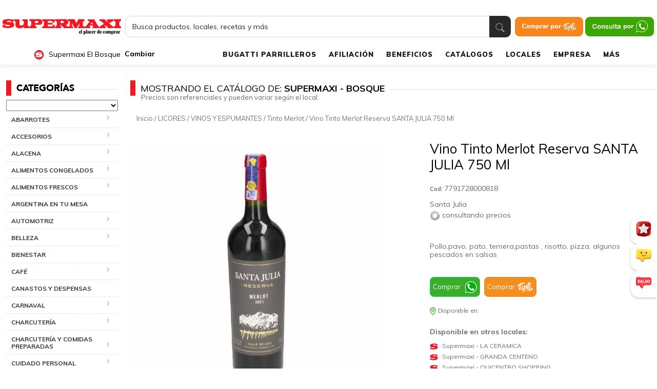

--- FILE ---
content_type: text/html; charset=UTF-8
request_url: https://www.supermaxi.com/producto/santa-julia-reserva-3/
body_size: 114234
content:

<!doctype html>
<html lang="es">

<head><meta charset="UTF-8"><script>if(navigator.userAgent.match(/MSIE|Internet Explorer/i)||navigator.userAgent.match(/Trident\/7\..*?rv:11/i)){var href=document.location.href;if(!href.match(/[?&]nowprocket/)){if(href.indexOf("?")==-1){if(href.indexOf("#")==-1){document.location.href=href+"?nowprocket=1"}else{document.location.href=href.replace("#","?nowprocket=1#")}}else{if(href.indexOf("#")==-1){document.location.href=href+"&nowprocket=1"}else{document.location.href=href.replace("#","&nowprocket=1#")}}}}</script><script>class RocketLazyLoadScripts{constructor(){this.v="1.2.3",this.triggerEvents=["keydown","mousedown","mousemove","touchmove","touchstart","touchend","wheel"],this.userEventHandler=this._triggerListener.bind(this),this.touchStartHandler=this._onTouchStart.bind(this),this.touchMoveHandler=this._onTouchMove.bind(this),this.touchEndHandler=this._onTouchEnd.bind(this),this.clickHandler=this._onClick.bind(this),this.interceptedClicks=[],window.addEventListener("pageshow",t=>{this.persisted=t.persisted}),window.addEventListener("DOMContentLoaded",()=>{this._preconnect3rdParties()}),this.delayedScripts={normal:[],async:[],defer:[]},this.trash=[],this.allJQueries=[]}_addUserInteractionListener(t){if(document.hidden){t._triggerListener();return}this.triggerEvents.forEach(e=>window.addEventListener(e,t.userEventHandler,{passive:!0})),window.addEventListener("touchstart",t.touchStartHandler,{passive:!0}),window.addEventListener("mousedown",t.touchStartHandler),document.addEventListener("visibilitychange",t.userEventHandler)}_removeUserInteractionListener(){this.triggerEvents.forEach(t=>window.removeEventListener(t,this.userEventHandler,{passive:!0})),document.removeEventListener("visibilitychange",this.userEventHandler)}_onTouchStart(t){"HTML"!==t.target.tagName&&(window.addEventListener("touchend",this.touchEndHandler),window.addEventListener("mouseup",this.touchEndHandler),window.addEventListener("touchmove",this.touchMoveHandler,{passive:!0}),window.addEventListener("mousemove",this.touchMoveHandler),t.target.addEventListener("click",this.clickHandler),this._renameDOMAttribute(t.target,"onclick","rocket-onclick"),this._pendingClickStarted())}_onTouchMove(t){window.removeEventListener("touchend",this.touchEndHandler),window.removeEventListener("mouseup",this.touchEndHandler),window.removeEventListener("touchmove",this.touchMoveHandler,{passive:!0}),window.removeEventListener("mousemove",this.touchMoveHandler),t.target.removeEventListener("click",this.clickHandler),this._renameDOMAttribute(t.target,"rocket-onclick","onclick"),this._pendingClickFinished()}_onTouchEnd(t){window.removeEventListener("touchend",this.touchEndHandler),window.removeEventListener("mouseup",this.touchEndHandler),window.removeEventListener("touchmove",this.touchMoveHandler,{passive:!0}),window.removeEventListener("mousemove",this.touchMoveHandler)}_onClick(t){t.target.removeEventListener("click",this.clickHandler),this._renameDOMAttribute(t.target,"rocket-onclick","onclick"),this.interceptedClicks.push(t),t.preventDefault(),t.stopPropagation(),t.stopImmediatePropagation(),this._pendingClickFinished()}_replayClicks(){window.removeEventListener("touchstart",this.touchStartHandler,{passive:!0}),window.removeEventListener("mousedown",this.touchStartHandler),this.interceptedClicks.forEach(t=>{t.target.dispatchEvent(new MouseEvent("click",{view:t.view,bubbles:!0,cancelable:!0}))})}_waitForPendingClicks(){return new Promise(t=>{this._isClickPending?this._pendingClickFinished=t:t()})}_pendingClickStarted(){this._isClickPending=!0}_pendingClickFinished(){this._isClickPending=!1}_renameDOMAttribute(t,e,r){t.hasAttribute&&t.hasAttribute(e)&&(event.target.setAttribute(r,event.target.getAttribute(e)),event.target.removeAttribute(e))}_triggerListener(){this._removeUserInteractionListener(this),"loading"===document.readyState?document.addEventListener("DOMContentLoaded",this._loadEverythingNow.bind(this)):this._loadEverythingNow()}_preconnect3rdParties(){let t=[];document.querySelectorAll("script[type=rocketlazyloadscript]").forEach(e=>{if(e.hasAttribute("src")){let r=new URL(e.src).origin;r!==location.origin&&t.push({src:r,crossOrigin:e.crossOrigin||"module"===e.getAttribute("data-rocket-type")})}}),t=[...new Map(t.map(t=>[JSON.stringify(t),t])).values()],this._batchInjectResourceHints(t,"preconnect")}async _loadEverythingNow(){this.lastBreath=Date.now(),this._delayEventListeners(this),this._delayJQueryReady(this),this._handleDocumentWrite(),this._registerAllDelayedScripts(),this._preloadAllScripts(),await this._loadScriptsFromList(this.delayedScripts.normal),await this._loadScriptsFromList(this.delayedScripts.defer),await this._loadScriptsFromList(this.delayedScripts.async);try{await this._triggerDOMContentLoaded(),await this._triggerWindowLoad()}catch(t){console.error(t)}window.dispatchEvent(new Event("rocket-allScriptsLoaded")),this._waitForPendingClicks().then(()=>{this._replayClicks()}),this._emptyTrash()}_registerAllDelayedScripts(){document.querySelectorAll("script[type=rocketlazyloadscript]").forEach(t=>{t.hasAttribute("data-rocket-src")?t.hasAttribute("async")&&!1!==t.async?this.delayedScripts.async.push(t):t.hasAttribute("defer")&&!1!==t.defer||"module"===t.getAttribute("data-rocket-type")?this.delayedScripts.defer.push(t):this.delayedScripts.normal.push(t):this.delayedScripts.normal.push(t)})}async _transformScript(t){return new Promise((await this._littleBreath(),navigator.userAgent.indexOf("Firefox/")>0||""===navigator.vendor)?e=>{let r=document.createElement("script");[...t.attributes].forEach(t=>{let e=t.nodeName;"type"!==e&&("data-rocket-type"===e&&(e="type"),"data-rocket-src"===e&&(e="src"),r.setAttribute(e,t.nodeValue))}),t.text&&(r.text=t.text),r.hasAttribute("src")?(r.addEventListener("load",e),r.addEventListener("error",e)):(r.text=t.text,e());try{t.parentNode.replaceChild(r,t)}catch(i){e()}}:async e=>{function r(){t.setAttribute("data-rocket-status","failed"),e()}try{let i=t.getAttribute("data-rocket-type"),n=t.getAttribute("data-rocket-src");t.text,i?(t.type=i,t.removeAttribute("data-rocket-type")):t.removeAttribute("type"),t.addEventListener("load",function r(){t.setAttribute("data-rocket-status","executed"),e()}),t.addEventListener("error",r),n?(t.removeAttribute("data-rocket-src"),t.src=n):t.src="data:text/javascript;base64,"+window.btoa(unescape(encodeURIComponent(t.text)))}catch(s){r()}})}async _loadScriptsFromList(t){let e=t.shift();return e&&e.isConnected?(await this._transformScript(e),this._loadScriptsFromList(t)):Promise.resolve()}_preloadAllScripts(){this._batchInjectResourceHints([...this.delayedScripts.normal,...this.delayedScripts.defer,...this.delayedScripts.async],"preload")}_batchInjectResourceHints(t,e){var r=document.createDocumentFragment();t.forEach(t=>{let i=t.getAttribute&&t.getAttribute("data-rocket-src")||t.src;if(i){let n=document.createElement("link");n.href=i,n.rel=e,"preconnect"!==e&&(n.as="script"),t.getAttribute&&"module"===t.getAttribute("data-rocket-type")&&(n.crossOrigin=!0),t.crossOrigin&&(n.crossOrigin=t.crossOrigin),t.integrity&&(n.integrity=t.integrity),r.appendChild(n),this.trash.push(n)}}),document.head.appendChild(r)}_delayEventListeners(t){let e={};function r(t,r){!function t(r){!e[r]&&(e[r]={originalFunctions:{add:r.addEventListener,remove:r.removeEventListener},eventsToRewrite:[]},r.addEventListener=function(){arguments[0]=i(arguments[0]),e[r].originalFunctions.add.apply(r,arguments)},r.removeEventListener=function(){arguments[0]=i(arguments[0]),e[r].originalFunctions.remove.apply(r,arguments)});function i(t){return e[r].eventsToRewrite.indexOf(t)>=0?"rocket-"+t:t}}(t),e[t].eventsToRewrite.push(r)}function i(t,e){let r=t[e];Object.defineProperty(t,e,{get:()=>r||function(){},set(i){t["rocket"+e]=r=i}})}r(document,"DOMContentLoaded"),r(window,"DOMContentLoaded"),r(window,"load"),r(window,"pageshow"),r(document,"readystatechange"),i(document,"onreadystatechange"),i(window,"onload"),i(window,"onpageshow")}_delayJQueryReady(t){let e;function r(r){if(r&&r.fn&&!t.allJQueries.includes(r)){r.fn.ready=r.fn.init.prototype.ready=function(e){return t.domReadyFired?e.bind(document)(r):document.addEventListener("rocket-DOMContentLoaded",()=>e.bind(document)(r)),r([])};let i=r.fn.on;r.fn.on=r.fn.init.prototype.on=function(){if(this[0]===window){function t(t){return t.split(" ").map(t=>"load"===t||0===t.indexOf("load.")?"rocket-jquery-load":t).join(" ")}"string"==typeof arguments[0]||arguments[0]instanceof String?arguments[0]=t(arguments[0]):"object"==typeof arguments[0]&&Object.keys(arguments[0]).forEach(e=>{let r=arguments[0][e];delete arguments[0][e],arguments[0][t(e)]=r})}return i.apply(this,arguments),this},t.allJQueries.push(r)}e=r}r(window.jQuery),Object.defineProperty(window,"jQuery",{get:()=>e,set(t){r(t)}})}async _triggerDOMContentLoaded(){this.domReadyFired=!0,await this._littleBreath(),document.dispatchEvent(new Event("rocket-DOMContentLoaded")),await this._littleBreath(),window.dispatchEvent(new Event("rocket-DOMContentLoaded")),await this._littleBreath(),document.dispatchEvent(new Event("rocket-readystatechange")),await this._littleBreath(),document.rocketonreadystatechange&&document.rocketonreadystatechange()}async _triggerWindowLoad(){await this._littleBreath(),window.dispatchEvent(new Event("rocket-load")),await this._littleBreath(),window.rocketonload&&window.rocketonload(),await this._littleBreath(),this.allJQueries.forEach(t=>t(window).trigger("rocket-jquery-load")),await this._littleBreath();let t=new Event("rocket-pageshow");t.persisted=this.persisted,window.dispatchEvent(t),await this._littleBreath(),window.rocketonpageshow&&window.rocketonpageshow({persisted:this.persisted})}_handleDocumentWrite(){let t=new Map;document.write=document.writeln=function(e){let r=document.currentScript;r||console.error("WPRocket unable to document.write this: "+e);let i=document.createRange(),n=r.parentElement,s=t.get(r);void 0===s&&(s=r.nextSibling,t.set(r,s));let a=document.createDocumentFragment();i.setStart(a,0),a.appendChild(i.createContextualFragment(e)),n.insertBefore(a,s)}}async _littleBreath(){Date.now()-this.lastBreath>45&&(await this._requestAnimFrame(),this.lastBreath=Date.now())}async _requestAnimFrame(){return document.hidden?new Promise(t=>setTimeout(t)):new Promise(t=>requestAnimationFrame(t))}_emptyTrash(){this.trash.forEach(t=>t.remove())}static run(){let t=new RocketLazyLoadScripts;t._addUserInteractionListener(t)}}RocketLazyLoadScripts.run();</script>
    
    <meta name="viewport" content="width=device-width, initial-scale=1">
    <meta name="facebook-domain-verification" content="0cjfv5l5gerbxql424cisguj0y4nag" />
    <link rel="profile" href="https://gmpg.org/xfn/11">
    

    
    

    <!-- COOKIE de encuesta NPS -->
    <script type="rocketlazyloadscript">
        var global_time_nps = 30;
        var global_days_nps = 30;
    </script>

    <meta name='robots' content='index, follow, max-image-preview:large, max-snippet:-1, max-video-preview:-1' />

	<!-- This site is optimized with the Yoast SEO plugin v20.9 - https://yoast.com/wordpress/plugins/seo/ -->
	<title>Vino Tinto Merlot Reserva SANTA JULIA 750 Ml - Supermaxi</title><link rel="preload" as="style" href="https://fonts.googleapis.com/css?family=Nunito%20Sans%3A400%7CRoboto%3A400%7CMuli%3A300%2C400%2C700%2C900&#038;display=swap" /><link rel="stylesheet" href="https://fonts.googleapis.com/css?family=Nunito%20Sans%3A400%7CRoboto%3A400%7CMuli%3A300%2C400%2C700%2C900&#038;display=swap" media="print" onload="this.media='all'" /><noscript><link rel="stylesheet" href="https://fonts.googleapis.com/css?family=Nunito%20Sans%3A400%7CRoboto%3A400%7CMuli%3A300%2C400%2C700%2C900&#038;display=swap" /></noscript>
<link rel="preload" as="font" href="https://supermaxi-225de.kxcdn.com/wp-content/themes/supermaxi-2019/assets/fonts/Avenir-Black.woff" crossorigin>
<link rel="preload" as="font" href="https://supermaxi-225de.kxcdn.com/wp-content/themes/supermaxi-2019/assets/fonts/Avenir-Book.woff" crossorigin><link rel="stylesheet" href="https://supermaxi-225de.kxcdn.com/wp-content/cache/min/1/47ffcf30b619b636da46f7e62f266445.css" media="all" data-minify="1" />
	<meta name="description" content="Vino Tinto Merlot Reserva SANTA JULIA 750 Ml de Santa Julia en la categoría LICORES. Precio referencial: $18.41 (IVA incluido). Código: 7791728000818." />
	<link rel="canonical" href="https://www.supermaxi.com/producto/santa-julia-reserva-3/" />
	<meta property="og:locale" content="es_ES" />
	<meta property="og:type" content="article" />
	<meta property="og:title" content="Vino Tinto Merlot Reserva SANTA JULIA 750 Ml - Supermaxi" />
	<meta property="og:description" content="Pollo,pavo, pato, ternera,pastas , risotto, pizza, algunos pescados en salsas" />
	<meta property="og:url" content="https://www.supermaxi.com/producto/santa-julia-reserva-3/" />
	<meta property="og:site_name" content="Supermaxi" />
	<meta property="article:modified_time" content="2026-01-10T19:50:50+00:00" />
	<meta property="og:image" content="https://supermaxi-225de.kxcdn.com/wp-content/uploads/2023/05/7791728000818-1-6.jpg" />
	<meta property="og:image:width" content="1500" />
	<meta property="og:image:height" content="1500" />
	<meta property="og:image:type" content="image/jpeg" />
	<meta name="twitter:card" content="summary_large_image" />
	<script type="application/ld+json" class="yoast-schema-graph">{"@context":"https://schema.org","@graph":[{"@type":"WebPage","@id":"https://www.supermaxi.com/producto/santa-julia-reserva-3/","url":"https://www.supermaxi.com/producto/santa-julia-reserva-3/","name":"Vino Tinto Merlot Reserva SANTA JULIA 750 Ml - Supermaxi","isPartOf":{"@id":"https://www.supermaxi.com/#website"},"primaryImageOfPage":{"@id":"https://www.supermaxi.com/producto/santa-julia-reserva-3/#primaryimage"},"image":{"@id":"https://www.supermaxi.com/producto/santa-julia-reserva-3/#primaryimage"},"thumbnailUrl":"https://supermaxi-225de.kxcdn.com/wp-content/uploads/2023/05/7791728000818-1-21.jpg","datePublished":"2023-05-04T04:57:30+00:00","dateModified":"2026-01-10T19:50:50+00:00","breadcrumb":{"@id":"https://www.supermaxi.com/producto/santa-julia-reserva-3/#breadcrumb"},"inLanguage":"es","potentialAction":[{"@type":"ReadAction","target":["https://www.supermaxi.com/producto/santa-julia-reserva-3/"]}]},{"@type":"ImageObject","inLanguage":"es","@id":"https://www.supermaxi.com/producto/santa-julia-reserva-3/#primaryimage","url":"https://supermaxi-225de.kxcdn.com/wp-content/uploads/2023/05/7791728000818-1-21.jpg","contentUrl":"https://supermaxi-225de.kxcdn.com/wp-content/uploads/2023/05/7791728000818-1-21.jpg","width":1200,"height":1200},{"@type":"BreadcrumbList","@id":"https://www.supermaxi.com/producto/santa-julia-reserva-3/#breadcrumb","itemListElement":[{"@type":"ListItem","position":1,"name":"Portada","item":"https://www.supermaxi.com/"},{"@type":"ListItem","position":2,"name":"Catálogo","item":"https://www.supermaxi.com/catalogo/"},{"@type":"ListItem","position":3,"name":"Vino Tinto Merlot Reserva SANTA JULIA 750 Ml"}]},{"@type":"WebSite","@id":"https://www.supermaxi.com/#website","url":"https://www.supermaxi.com/","name":"Supermaxi","description":"","potentialAction":[{"@type":"SearchAction","target":{"@type":"EntryPoint","urlTemplate":"https://www.supermaxi.com/?s={search_term_string}"},"query-input":"required name=search_term_string"}],"inLanguage":"es"},{"@type":"Product","@id":"https://www.supermaxi.com/producto/santa-julia-reserva-3/#product","name":"Vino Tinto Merlot Reserva SANTA JULIA 750 Ml","image":"https://supermaxi-225de.kxcdn.com/wp-content/uploads/2023/05/7791728000818-1-21.jpg","sku":"7791728000818","brand":{"@type":"Brand","name":"Santa Julia"},"offers":{"@type":"Offer","price":"18.41","priceCurrency":"USD","availability":"https://schema.org/InStock"}}]}</script>
	<!-- / Yoast SEO plugin. -->


<link rel='dns-prefetch' href='//code.jquery.com' />
<link rel='dns-prefetch' href='//www.pec-supermaxi.com' />
<link rel='dns-prefetch' href='//supermaxi-225de.kxcdn.com' />
<link href='https://fonts.gstatic.com' crossorigin rel='preconnect' />
<link href='https://supermaxi-225de.kxcdn.com' rel='preconnect' />
<link rel="alternate" type="application/rss+xml" title="Supermaxi &raquo; Feed" href="https://www.supermaxi.com/feed/" />
<link rel="alternate" type="application/rss+xml" title="Supermaxi &raquo; Feed de los comentarios" href="https://www.supermaxi.com/comments/feed/" />
<link rel="alternate" type="application/rss+xml" title="Supermaxi &raquo; Comentario Vino Tinto Merlot Reserva SANTA JULIA 750 Ml del feed" href="https://www.supermaxi.com/producto/santa-julia-reserva-3/feed/" />
<style type="text/css">
img.wp-smiley,
img.emoji {
	display: inline !important;
	border: none !important;
	box-shadow: none !important;
	height: 1em !important;
	width: 1em !important;
	margin: 0 0.07em !important;
	vertical-align: -0.1em !important;
	background: none !important;
	padding: 0 !important;
}
</style>
	



<style id='global-styles-inline-css' type='text/css'>
body{--wp--preset--color--black: #000000;--wp--preset--color--cyan-bluish-gray: #abb8c3;--wp--preset--color--white: #ffffff;--wp--preset--color--pale-pink: #f78da7;--wp--preset--color--vivid-red: #cf2e2e;--wp--preset--color--luminous-vivid-orange: #ff6900;--wp--preset--color--luminous-vivid-amber: #fcb900;--wp--preset--color--light-green-cyan: #7bdcb5;--wp--preset--color--vivid-green-cyan: #00d084;--wp--preset--color--pale-cyan-blue: #8ed1fc;--wp--preset--color--vivid-cyan-blue: #0693e3;--wp--preset--color--vivid-purple: #9b51e0;--wp--preset--gradient--vivid-cyan-blue-to-vivid-purple: linear-gradient(135deg,rgba(6,147,227,1) 0%,rgb(155,81,224) 100%);--wp--preset--gradient--light-green-cyan-to-vivid-green-cyan: linear-gradient(135deg,rgb(122,220,180) 0%,rgb(0,208,130) 100%);--wp--preset--gradient--luminous-vivid-amber-to-luminous-vivid-orange: linear-gradient(135deg,rgba(252,185,0,1) 0%,rgba(255,105,0,1) 100%);--wp--preset--gradient--luminous-vivid-orange-to-vivid-red: linear-gradient(135deg,rgba(255,105,0,1) 0%,rgb(207,46,46) 100%);--wp--preset--gradient--very-light-gray-to-cyan-bluish-gray: linear-gradient(135deg,rgb(238,238,238) 0%,rgb(169,184,195) 100%);--wp--preset--gradient--cool-to-warm-spectrum: linear-gradient(135deg,rgb(74,234,220) 0%,rgb(151,120,209) 20%,rgb(207,42,186) 40%,rgb(238,44,130) 60%,rgb(251,105,98) 80%,rgb(254,248,76) 100%);--wp--preset--gradient--blush-light-purple: linear-gradient(135deg,rgb(255,206,236) 0%,rgb(152,150,240) 100%);--wp--preset--gradient--blush-bordeaux: linear-gradient(135deg,rgb(254,205,165) 0%,rgb(254,45,45) 50%,rgb(107,0,62) 100%);--wp--preset--gradient--luminous-dusk: linear-gradient(135deg,rgb(255,203,112) 0%,rgb(199,81,192) 50%,rgb(65,88,208) 100%);--wp--preset--gradient--pale-ocean: linear-gradient(135deg,rgb(255,245,203) 0%,rgb(182,227,212) 50%,rgb(51,167,181) 100%);--wp--preset--gradient--electric-grass: linear-gradient(135deg,rgb(202,248,128) 0%,rgb(113,206,126) 100%);--wp--preset--gradient--midnight: linear-gradient(135deg,rgb(2,3,129) 0%,rgb(40,116,252) 100%);--wp--preset--duotone--dark-grayscale: url('#wp-duotone-dark-grayscale');--wp--preset--duotone--grayscale: url('#wp-duotone-grayscale');--wp--preset--duotone--purple-yellow: url('#wp-duotone-purple-yellow');--wp--preset--duotone--blue-red: url('#wp-duotone-blue-red');--wp--preset--duotone--midnight: url('#wp-duotone-midnight');--wp--preset--duotone--magenta-yellow: url('#wp-duotone-magenta-yellow');--wp--preset--duotone--purple-green: url('#wp-duotone-purple-green');--wp--preset--duotone--blue-orange: url('#wp-duotone-blue-orange');--wp--preset--font-size--small: 13px;--wp--preset--font-size--medium: 20px;--wp--preset--font-size--large: 36px;--wp--preset--font-size--x-large: 42px;--wp--preset--spacing--20: 0.44rem;--wp--preset--spacing--30: 0.67rem;--wp--preset--spacing--40: 1rem;--wp--preset--spacing--50: 1.5rem;--wp--preset--spacing--60: 2.25rem;--wp--preset--spacing--70: 3.38rem;--wp--preset--spacing--80: 5.06rem;--wp--preset--shadow--natural: 6px 6px 9px rgba(0, 0, 0, 0.2);--wp--preset--shadow--deep: 12px 12px 50px rgba(0, 0, 0, 0.4);--wp--preset--shadow--sharp: 6px 6px 0px rgba(0, 0, 0, 0.2);--wp--preset--shadow--outlined: 6px 6px 0px -3px rgba(255, 255, 255, 1), 6px 6px rgba(0, 0, 0, 1);--wp--preset--shadow--crisp: 6px 6px 0px rgba(0, 0, 0, 1);}:where(.is-layout-flex){gap: 0.5em;}body .is-layout-flow > .alignleft{float: left;margin-inline-start: 0;margin-inline-end: 2em;}body .is-layout-flow > .alignright{float: right;margin-inline-start: 2em;margin-inline-end: 0;}body .is-layout-flow > .aligncenter{margin-left: auto !important;margin-right: auto !important;}body .is-layout-constrained > .alignleft{float: left;margin-inline-start: 0;margin-inline-end: 2em;}body .is-layout-constrained > .alignright{float: right;margin-inline-start: 2em;margin-inline-end: 0;}body .is-layout-constrained > .aligncenter{margin-left: auto !important;margin-right: auto !important;}body .is-layout-constrained > :where(:not(.alignleft):not(.alignright):not(.alignfull)){max-width: var(--wp--style--global--content-size);margin-left: auto !important;margin-right: auto !important;}body .is-layout-constrained > .alignwide{max-width: var(--wp--style--global--wide-size);}body .is-layout-flex{display: flex;}body .is-layout-flex{flex-wrap: wrap;align-items: center;}body .is-layout-flex > *{margin: 0;}:where(.wp-block-columns.is-layout-flex){gap: 2em;}.has-black-color{color: var(--wp--preset--color--black) !important;}.has-cyan-bluish-gray-color{color: var(--wp--preset--color--cyan-bluish-gray) !important;}.has-white-color{color: var(--wp--preset--color--white) !important;}.has-pale-pink-color{color: var(--wp--preset--color--pale-pink) !important;}.has-vivid-red-color{color: var(--wp--preset--color--vivid-red) !important;}.has-luminous-vivid-orange-color{color: var(--wp--preset--color--luminous-vivid-orange) !important;}.has-luminous-vivid-amber-color{color: var(--wp--preset--color--luminous-vivid-amber) !important;}.has-light-green-cyan-color{color: var(--wp--preset--color--light-green-cyan) !important;}.has-vivid-green-cyan-color{color: var(--wp--preset--color--vivid-green-cyan) !important;}.has-pale-cyan-blue-color{color: var(--wp--preset--color--pale-cyan-blue) !important;}.has-vivid-cyan-blue-color{color: var(--wp--preset--color--vivid-cyan-blue) !important;}.has-vivid-purple-color{color: var(--wp--preset--color--vivid-purple) !important;}.has-black-background-color{background-color: var(--wp--preset--color--black) !important;}.has-cyan-bluish-gray-background-color{background-color: var(--wp--preset--color--cyan-bluish-gray) !important;}.has-white-background-color{background-color: var(--wp--preset--color--white) !important;}.has-pale-pink-background-color{background-color: var(--wp--preset--color--pale-pink) !important;}.has-vivid-red-background-color{background-color: var(--wp--preset--color--vivid-red) !important;}.has-luminous-vivid-orange-background-color{background-color: var(--wp--preset--color--luminous-vivid-orange) !important;}.has-luminous-vivid-amber-background-color{background-color: var(--wp--preset--color--luminous-vivid-amber) !important;}.has-light-green-cyan-background-color{background-color: var(--wp--preset--color--light-green-cyan) !important;}.has-vivid-green-cyan-background-color{background-color: var(--wp--preset--color--vivid-green-cyan) !important;}.has-pale-cyan-blue-background-color{background-color: var(--wp--preset--color--pale-cyan-blue) !important;}.has-vivid-cyan-blue-background-color{background-color: var(--wp--preset--color--vivid-cyan-blue) !important;}.has-vivid-purple-background-color{background-color: var(--wp--preset--color--vivid-purple) !important;}.has-black-border-color{border-color: var(--wp--preset--color--black) !important;}.has-cyan-bluish-gray-border-color{border-color: var(--wp--preset--color--cyan-bluish-gray) !important;}.has-white-border-color{border-color: var(--wp--preset--color--white) !important;}.has-pale-pink-border-color{border-color: var(--wp--preset--color--pale-pink) !important;}.has-vivid-red-border-color{border-color: var(--wp--preset--color--vivid-red) !important;}.has-luminous-vivid-orange-border-color{border-color: var(--wp--preset--color--luminous-vivid-orange) !important;}.has-luminous-vivid-amber-border-color{border-color: var(--wp--preset--color--luminous-vivid-amber) !important;}.has-light-green-cyan-border-color{border-color: var(--wp--preset--color--light-green-cyan) !important;}.has-vivid-green-cyan-border-color{border-color: var(--wp--preset--color--vivid-green-cyan) !important;}.has-pale-cyan-blue-border-color{border-color: var(--wp--preset--color--pale-cyan-blue) !important;}.has-vivid-cyan-blue-border-color{border-color: var(--wp--preset--color--vivid-cyan-blue) !important;}.has-vivid-purple-border-color{border-color: var(--wp--preset--color--vivid-purple) !important;}.has-vivid-cyan-blue-to-vivid-purple-gradient-background{background: var(--wp--preset--gradient--vivid-cyan-blue-to-vivid-purple) !important;}.has-light-green-cyan-to-vivid-green-cyan-gradient-background{background: var(--wp--preset--gradient--light-green-cyan-to-vivid-green-cyan) !important;}.has-luminous-vivid-amber-to-luminous-vivid-orange-gradient-background{background: var(--wp--preset--gradient--luminous-vivid-amber-to-luminous-vivid-orange) !important;}.has-luminous-vivid-orange-to-vivid-red-gradient-background{background: var(--wp--preset--gradient--luminous-vivid-orange-to-vivid-red) !important;}.has-very-light-gray-to-cyan-bluish-gray-gradient-background{background: var(--wp--preset--gradient--very-light-gray-to-cyan-bluish-gray) !important;}.has-cool-to-warm-spectrum-gradient-background{background: var(--wp--preset--gradient--cool-to-warm-spectrum) !important;}.has-blush-light-purple-gradient-background{background: var(--wp--preset--gradient--blush-light-purple) !important;}.has-blush-bordeaux-gradient-background{background: var(--wp--preset--gradient--blush-bordeaux) !important;}.has-luminous-dusk-gradient-background{background: var(--wp--preset--gradient--luminous-dusk) !important;}.has-pale-ocean-gradient-background{background: var(--wp--preset--gradient--pale-ocean) !important;}.has-electric-grass-gradient-background{background: var(--wp--preset--gradient--electric-grass) !important;}.has-midnight-gradient-background{background: var(--wp--preset--gradient--midnight) !important;}.has-small-font-size{font-size: var(--wp--preset--font-size--small) !important;}.has-medium-font-size{font-size: var(--wp--preset--font-size--medium) !important;}.has-large-font-size{font-size: var(--wp--preset--font-size--large) !important;}.has-x-large-font-size{font-size: var(--wp--preset--font-size--x-large) !important;}
.wp-block-navigation a:where(:not(.wp-element-button)){color: inherit;}
:where(.wp-block-columns.is-layout-flex){gap: 2em;}
.wp-block-pullquote{font-size: 1.5em;line-height: 1.6;}
</style>










<link rel='stylesheet' id='woocommerce-smallscreen-css' href='https://supermaxi-225de.kxcdn.com/wp-content/plugins/woocommerce/assets/css/woocommerce-smallscreen.css?ver=7.8.0' type='text/css' media='only screen and (max-width: 768px)' />

<style id='woocommerce-inline-inline-css' type='text/css'>
.woocommerce form .form-row .required { visibility: visible; }
</style>




<style id='popup-maker-site-inline-css' type='text/css'>
/* Popup Google Fonts */
@import url('//fonts.googleapis.com/css?family=Montserrat:100');

/* Popup Theme 25046: Supermaxi */
.pum-theme-25046, .pum-theme-supermaxi { background-color: rgba( 0, 0, 0, 0.60 ) } 
.pum-theme-25046 .pum-container, .pum-theme-supermaxi .pum-container { padding: 14px; border-radius: 8px; border: 5px solid #ffffff; box-shadow: 1px 1px 3px 0px rgba( 2, 2, 2, 0.23 ); background-color: rgba( 229, 229, 229, 1.00 ) } 
.pum-theme-25046 .pum-title, .pum-theme-supermaxi .pum-title { color: #000000; text-align: left; text-shadow: 0px 0px 0px rgba( 2, 2, 2, 0.23 ); font-family: inherit; font-weight: 400; font-size: 32px; line-height: 36px } 
.pum-theme-25046 .pum-content, .pum-theme-supermaxi .pum-content { color: #8c8c8c; font-family: inherit; font-weight: 400 } 
.pum-theme-25046 .pum-content + .pum-close, .pum-theme-supermaxi .pum-content + .pum-close { position: absolute; height: auto; width: auto; left: auto; right: -12px; bottom: auto; top: -12px; padding: 8px; color: #ffffff; font-family: inherit; font-weight: 700; font-size: 20px; line-height: 14px; border: 1px none #ffffff; border-radius: 30px; box-shadow: 0px 0px 0px 0px rgba( 2, 2, 2, 0.23 ); text-shadow: 1px 1px 0px rgba( 0, 0, 0, 0.23 ); background-color: rgba( 255, 0, 0, 1.00 ) } 

/* Popup Theme 25044: Solo contenido - Para usar con maquetadores de páginas o el editor de bloques */
.pum-theme-25044, .pum-theme-content-only { background-color: rgba( 0, 0, 0, 0.70 ) } 
.pum-theme-25044 .pum-container, .pum-theme-content-only .pum-container { padding: 0px; border-radius: 0px; border: 1px none #000000; box-shadow: 0px 0px 0px 0px rgba( 2, 2, 2, 0.00 ) } 
.pum-theme-25044 .pum-title, .pum-theme-content-only .pum-title { color: #000000; text-align: left; text-shadow: 0px 0px 0px rgba( 2, 2, 2, 0.23 ); font-family: inherit; font-weight: 400; font-size: 32px; line-height: 36px } 
.pum-theme-25044 .pum-content, .pum-theme-content-only .pum-content { color: #8c8c8c; font-family: inherit; font-weight: 400 } 
.pum-theme-25044 .pum-content + .pum-close, .pum-theme-content-only .pum-content + .pum-close { position: absolute; height: 18px; width: 18px; left: auto; right: 7px; bottom: auto; top: 7px; padding: 0px; color: #000000; font-family: inherit; font-weight: 700; font-size: 20px; line-height: 20px; border: 1px none #ffffff; border-radius: 15px; box-shadow: 0px 0px 0px 0px rgba( 2, 2, 2, 0.00 ); text-shadow: 0px 0px 0px rgba( 0, 0, 0, 0.00 ); background-color: rgba( 255, 255, 255, 0.00 ) } 

/* Popup Theme 25041: Moderno */
.pum-theme-25041, .pum-theme-cutting-edge { background-color: rgba( 0, 0, 0, 0.50 ) } 
.pum-theme-25041 .pum-container, .pum-theme-cutting-edge .pum-container { padding: 18px; border-radius: 0px; border: 1px none #000000; box-shadow: 0px 10px 25px 0px rgba( 2, 2, 2, 0.50 ); background-color: rgba( 30, 115, 190, 1.00 ) } 
.pum-theme-25041 .pum-title, .pum-theme-cutting-edge .pum-title { color: #ffffff; text-align: left; text-shadow: 0px 0px 0px rgba( 2, 2, 2, 0.23 ); font-family: Sans-Serif; font-weight: 100; font-size: 26px; line-height: 28px } 
.pum-theme-25041 .pum-content, .pum-theme-cutting-edge .pum-content { color: #ffffff; font-family: inherit; font-weight: 100 } 
.pum-theme-25041 .pum-content + .pum-close, .pum-theme-cutting-edge .pum-content + .pum-close { position: absolute; height: 24px; width: 24px; left: auto; right: 0px; bottom: auto; top: 0px; padding: 0px; color: #1e73be; font-family: Times New Roman; font-weight: 100; font-size: 32px; line-height: 24px; border: 1px none #ffffff; border-radius: 0px; box-shadow: -1px 1px 1px 0px rgba( 2, 2, 2, 0.10 ); text-shadow: -1px 1px 1px rgba( 0, 0, 0, 0.10 ); background-color: rgba( 238, 238, 34, 1.00 ) } 

/* Popup Theme 25042: Borde enmarcado */
.pum-theme-25042, .pum-theme-framed-border { background-color: rgba( 255, 255, 255, 0.50 ) } 
.pum-theme-25042 .pum-container, .pum-theme-framed-border .pum-container { padding: 18px; border-radius: 0px; border: 20px outset #dd3333; box-shadow: 1px 1px 3px 0px rgba( 2, 2, 2, 0.97 ) inset; background-color: rgba( 255, 251, 239, 1.00 ) } 
.pum-theme-25042 .pum-title, .pum-theme-framed-border .pum-title { color: #000000; text-align: left; text-shadow: 0px 0px 0px rgba( 2, 2, 2, 0.23 ); font-family: inherit; font-weight: 100; font-size: 32px; line-height: 36px } 
.pum-theme-25042 .pum-content, .pum-theme-framed-border .pum-content { color: #2d2d2d; font-family: inherit; font-weight: 100 } 
.pum-theme-25042 .pum-content + .pum-close, .pum-theme-framed-border .pum-content + .pum-close { position: absolute; height: 20px; width: 20px; left: auto; right: -20px; bottom: auto; top: -20px; padding: 0px; color: #ffffff; font-family: Tahoma; font-weight: 700; font-size: 16px; line-height: 18px; border: 1px none #ffffff; border-radius: 0px; box-shadow: 0px 0px 0px 0px rgba( 2, 2, 2, 0.23 ); text-shadow: 0px 0px 0px rgba( 0, 0, 0, 0.23 ); background-color: rgba( 0, 0, 0, 0.55 ) } 

/* Popup Theme 25043: Barra flotante - Azul claro */
.pum-theme-25043, .pum-theme-floating-bar { background-color: rgba( 255, 255, 255, 0.00 ) } 
.pum-theme-25043 .pum-container, .pum-theme-floating-bar .pum-container { padding: 8px; border-radius: 0px; border: 1px none #000000; box-shadow: 1px 1px 3px 0px rgba( 2, 2, 2, 0.23 ); background-color: rgba( 238, 246, 252, 1.00 ) } 
.pum-theme-25043 .pum-title, .pum-theme-floating-bar .pum-title { color: #505050; text-align: left; text-shadow: 0px 0px 0px rgba( 2, 2, 2, 0.23 ); font-family: inherit; font-weight: 400; font-size: 32px; line-height: 36px } 
.pum-theme-25043 .pum-content, .pum-theme-floating-bar .pum-content { color: #505050; font-family: inherit; font-weight: 400 } 
.pum-theme-25043 .pum-content + .pum-close, .pum-theme-floating-bar .pum-content + .pum-close { position: absolute; height: 18px; width: 18px; left: auto; right: 5px; bottom: auto; top: 50%; padding: 0px; color: #505050; font-family: Sans-Serif; font-weight: 700; font-size: 15px; line-height: 18px; border: 1px solid #505050; border-radius: 15px; box-shadow: 0px 0px 0px 0px rgba( 2, 2, 2, 0.00 ); text-shadow: 0px 0px 0px rgba( 0, 0, 0, 0.00 ); background-color: rgba( 255, 255, 255, 0.00 ); transform: translate(0, -50%) } 

/* Popup Theme 25038: Light Box */
.pum-theme-25038, .pum-theme-lightbox { background-color: rgba( 0, 0, 0, 0.60 ) } 
.pum-theme-25038 .pum-container, .pum-theme-lightbox .pum-container { padding: 18px; border-radius: 3px; border: 8px solid #000000; box-shadow: 0px 0px 30px 0px rgba( 2, 2, 2, 1.00 ); background-color: rgba( 255, 255, 255, 1.00 ) } 
.pum-theme-25038 .pum-title, .pum-theme-lightbox .pum-title { color: #000000; text-align: left; text-shadow: 0px 0px 0px rgba( 2, 2, 2, 0.23 ); font-family: inherit; font-weight: 100; font-size: 32px; line-height: 36px } 
.pum-theme-25038 .pum-content, .pum-theme-lightbox .pum-content { color: #000000; font-family: inherit; font-weight: 100 } 
.pum-theme-25038 .pum-content + .pum-close, .pum-theme-lightbox .pum-content + .pum-close { position: absolute; height: 26px; width: 26px; left: auto; right: -13px; bottom: auto; top: -13px; padding: 0px; color: #ffffff; font-family: Arial; font-weight: 100; font-size: 24px; line-height: 24px; border: 2px solid #ffffff; border-radius: 26px; box-shadow: 0px 0px 15px 1px rgba( 2, 2, 2, 0.75 ); text-shadow: 0px 0px 0px rgba( 0, 0, 0, 0.23 ); background-color: rgba( 0, 0, 0, 1.00 ) } 

/* Popup Theme 25039: Azul corporativo */
.pum-theme-25039, .pum-theme-enterprise-blue { background-color: rgba( 0, 0, 0, 0.70 ) } 
.pum-theme-25039 .pum-container, .pum-theme-enterprise-blue .pum-container { padding: 28px; border-radius: 5px; border: 1px none #000000; box-shadow: 0px 10px 25px 4px rgba( 2, 2, 2, 0.50 ); background-color: rgba( 255, 255, 255, 1.00 ) } 
.pum-theme-25039 .pum-title, .pum-theme-enterprise-blue .pum-title { color: #315b7c; text-align: left; text-shadow: 0px 0px 0px rgba( 2, 2, 2, 0.23 ); font-family: inherit; font-weight: 100; font-size: 34px; line-height: 36px } 
.pum-theme-25039 .pum-content, .pum-theme-enterprise-blue .pum-content { color: #2d2d2d; font-family: inherit; font-weight: 100 } 
.pum-theme-25039 .pum-content + .pum-close, .pum-theme-enterprise-blue .pum-content + .pum-close { position: absolute; height: 28px; width: 28px; left: auto; right: 8px; bottom: auto; top: 8px; padding: 4px; color: #ffffff; font-family: Times New Roman; font-weight: 100; font-size: 20px; line-height: 20px; border: 1px none #ffffff; border-radius: 42px; box-shadow: 0px 0px 0px 0px rgba( 2, 2, 2, 0.23 ); text-shadow: 0px 0px 0px rgba( 0, 0, 0, 0.23 ); background-color: rgba( 49, 91, 124, 1.00 ) } 

/* Popup Theme 25040: Hello Box */
.pum-theme-25040, .pum-theme-hello-box { background-color: rgba( 0, 0, 0, 0.75 ) } 
.pum-theme-25040 .pum-container, .pum-theme-hello-box .pum-container { padding: 30px; border-radius: 80px; border: 14px solid #81d742; box-shadow: 0px 0px 0px 0px rgba( 2, 2, 2, 0.00 ); background-color: rgba( 255, 255, 255, 1.00 ) } 
.pum-theme-25040 .pum-title, .pum-theme-hello-box .pum-title { color: #2d2d2d; text-align: left; text-shadow: 0px 0px 0px rgba( 2, 2, 2, 0.23 ); font-family: Montserrat; font-weight: 100; font-size: 32px; line-height: 36px } 
.pum-theme-25040 .pum-content, .pum-theme-hello-box .pum-content { color: #2d2d2d; font-family: inherit; font-weight: 100 } 
.pum-theme-25040 .pum-content + .pum-close, .pum-theme-hello-box .pum-content + .pum-close { position: absolute; height: auto; width: auto; left: auto; right: -30px; bottom: auto; top: -30px; padding: 0px; color: #2d2d2d; font-family: Times New Roman; font-weight: 100; font-size: 32px; line-height: 28px; border: 1px none #ffffff; border-radius: 28px; box-shadow: 0px 0px 0px 0px rgba( 2, 2, 2, 0.23 ); text-shadow: 0px 0px 0px rgba( 0, 0, 0, 0.23 ); background-color: rgba( 255, 255, 255, 1.00 ) } 

/* Popup Theme 25037: Tema por defecto */
.pum-theme-25037, .pum-theme-tema-por-defecto { background-color: rgba( 255, 255, 255, 1.00 ) } 
.pum-theme-25037 .pum-container, .pum-theme-tema-por-defecto .pum-container { padding: 18px; border-radius: 0px; border: 1px none #000000; box-shadow: 1px 1px 3px 0px rgba( 2, 2, 2, 0.23 ); background-color: rgba( 249, 249, 249, 1.00 ) } 
.pum-theme-25037 .pum-title, .pum-theme-tema-por-defecto .pum-title { color: #000000; text-align: left; text-shadow: 0px 0px 0px rgba( 2, 2, 2, 0.23 ); font-family: inherit; font-weight: 400; font-size: 32px; font-style: normal; line-height: 36px } 
.pum-theme-25037 .pum-content, .pum-theme-tema-por-defecto .pum-content { color: #8c8c8c; font-family: inherit; font-weight: 400; font-style: inherit } 
.pum-theme-25037 .pum-content + .pum-close, .pum-theme-tema-por-defecto .pum-content + .pum-close { position: absolute; height: auto; width: auto; left: auto; right: 0px; bottom: auto; top: 0px; padding: 8px; color: #ffffff; font-family: inherit; font-weight: 400; font-size: 12px; font-style: inherit; line-height: 36px; border: 1px none #ffffff; border-radius: 0px; box-shadow: 1px 1px 3px 0px rgba( 2, 2, 2, 0.23 ); text-shadow: 0px 0px 0px rgba( 0, 0, 0, 0.23 ); background-color: rgba( 0, 183, 205, 1.00 ) } 

#pum-1919217 {z-index: 1999999999}
#pum-1917235 {z-index: 1999999999}

</style>
<style id='rocket-lazyload-inline-css' type='text/css'>
.rll-youtube-player{position:relative;padding-bottom:56.23%;height:0;overflow:hidden;max-width:100%;}.rll-youtube-player:focus-within{outline: 2px solid currentColor;outline-offset: 5px;}.rll-youtube-player iframe{position:absolute;top:0;left:0;width:100%;height:100%;z-index:100;background:0 0}.rll-youtube-player img{bottom:0;display:block;left:0;margin:auto;max-width:100%;width:100%;position:absolute;right:0;top:0;border:none;height:auto;-webkit-transition:.4s all;-moz-transition:.4s all;transition:.4s all}.rll-youtube-player img:hover{-webkit-filter:brightness(75%)}.rll-youtube-player .play{height:100%;width:100%;left:0;top:0;position:absolute;background:url(https://supermaxi-225de.kxcdn.com/wp-content/plugins/wp-rocket/assets/img/youtube.png) no-repeat center;background-color: transparent !important;cursor:pointer;border:none;}
</style>
<script type="rocketlazyloadscript" data-rocket-type='text/javascript' data-rocket-src='https://supermaxi-225de.kxcdn.com/wp-includes/js/jquery/jquery.min.js?ver=3.6.4' id='jquery-core-js'></script>
<script type="rocketlazyloadscript" data-rocket-type='text/javascript' data-rocket-src='https://supermaxi-225de.kxcdn.com/wp-includes/js/jquery/jquery-migrate.min.js?ver=3.4.0' id='jquery-migrate-js'></script>
<script type="rocketlazyloadscript" data-rocket-type='text/javascript' data-rocket-src='https://supermaxi-225de.kxcdn.com/wp-content/plugins/woocommerce/assets/js/jquery-blockui/jquery.blockUI.min.js?ver=2.7.0-wc.7.8.0' id='jquery-blockui-js' defer></script>
<script type='text/javascript' id='wc-add-to-cart-js-extra'>
/* <![CDATA[ */
var wc_add_to_cart_params = {"ajax_url":"\/wp-admin\/admin-ajax.php","wc_ajax_url":"\/?wc-ajax=%%endpoint%%","i18n_view_cart":"Ver carrito","cart_url":"https:\/\/www.supermaxi.com\/carrito\/","is_cart":"","cart_redirect_after_add":"no"};
/* ]]> */
</script>
<script type="rocketlazyloadscript" data-rocket-type='text/javascript' data-rocket-src='https://supermaxi-225de.kxcdn.com/wp-content/plugins/woocommerce/assets/js/frontend/add-to-cart.min.js?ver=7.8.0' id='wc-add-to-cart-js' defer></script>
<script type="rocketlazyloadscript" data-minify="1" data-rocket-type='text/javascript' data-rocket-src='https://supermaxi-225de.kxcdn.com/wp-content/cache/min/1/wp-content/plugins/js_composer/assets/js/vendors/woocommerce-add-to-cart.js?ver=1769526406' id='vc_woocommerce-add-to-cart-js-js' defer></script>
<link rel="https://api.w.org/" href="https://www.supermaxi.com/wp-json/" /><link rel="alternate" type="application/json" href="https://www.supermaxi.com/wp-json/wp/v2/product/32647" /><link rel="EditURI" type="application/rsd+xml" title="RSD" href="https://www.supermaxi.com/xmlrpc.php?rsd" />
<link rel="wlwmanifest" type="application/wlwmanifest+xml" href="https://supermaxi-225de.kxcdn.com/wp-includes/wlwmanifest.xml" />

<link rel='shortlink' href='https://www.supermaxi.com/?p=32647' />
<link rel="alternate" type="application/json+oembed" href="https://www.supermaxi.com/wp-json/oembed/1.0/embed?url=https%3A%2F%2Fwww.supermaxi.com%2Fproducto%2Fsanta-julia-reserva-3%2F" />
<link rel="alternate" type="text/xml+oembed" href="https://www.supermaxi.com/wp-json/oembed/1.0/embed?url=https%3A%2F%2Fwww.supermaxi.com%2Fproducto%2Fsanta-julia-reserva-3%2F&#038;format=xml" />

		<script type="rocketlazyloadscript">
		(function(h,o,t,j,a,r){
			h.hj=h.hj||function(){(h.hj.q=h.hj.q||[]).push(arguments)};
			h._hjSettings={hjid:3587696,hjsv:5};
			a=o.getElementsByTagName('head')[0];
			r=o.createElement('script');r.async=1;
			r.src=t+h._hjSettings.hjid+j+h._hjSettings.hjsv;
			a.appendChild(r);
		})(window,document,'//static.hotjar.com/c/hotjar-','.js?sv=');
		</script>
		<style>.woocommerce-product-gallery{ opacity: 1 !important; }</style><link rel="pingback" href="https://www.supermaxi.com/xmlrpc.php">	<noscript><style>.woocommerce-product-gallery{ opacity: 1 !important; }</style></noscript>
	<meta name="generator" content="Powered by WPBakery Page Builder - drag and drop page builder for WordPress."/>
		<style type="text/css">
					.site-title,
			.site-description {
				position: absolute;
				clip: rect(1px, 1px, 1px, 1px);
			}
				</style>
		<meta name="generator" content="Powered by Slider Revolution 6.6.10 - responsive, Mobile-Friendly Slider Plugin for WordPress with comfortable drag and drop interface." />
<link rel="icon" href="https://supermaxi-225de.kxcdn.com/wp-content/uploads/2019/05/cropped-supermaxi-logo-square-32x32.png" sizes="32x32" />
<link rel="icon" href="https://supermaxi-225de.kxcdn.com/wp-content/uploads/2019/05/cropped-supermaxi-logo-square-192x192.png" sizes="192x192" />
<link rel="apple-touch-icon" href="https://supermaxi-225de.kxcdn.com/wp-content/uploads/2019/05/cropped-supermaxi-logo-square-180x180.png" />
<meta name="msapplication-TileImage" content="https://supermaxi-225de.kxcdn.com/wp-content/uploads/2019/05/cropped-supermaxi-logo-square-270x270.png" />
<script type="rocketlazyloadscript">function setREVStartSize(e){
			//window.requestAnimationFrame(function() {
				window.RSIW = window.RSIW===undefined ? window.innerWidth : window.RSIW;
				window.RSIH = window.RSIH===undefined ? window.innerHeight : window.RSIH;
				try {
					var pw = document.getElementById(e.c).parentNode.offsetWidth,
						newh;
					pw = pw===0 || isNaN(pw) || (e.l=="fullwidth" || e.layout=="fullwidth") ? window.RSIW : pw;
					e.tabw = e.tabw===undefined ? 0 : parseInt(e.tabw);
					e.thumbw = e.thumbw===undefined ? 0 : parseInt(e.thumbw);
					e.tabh = e.tabh===undefined ? 0 : parseInt(e.tabh);
					e.thumbh = e.thumbh===undefined ? 0 : parseInt(e.thumbh);
					e.tabhide = e.tabhide===undefined ? 0 : parseInt(e.tabhide);
					e.thumbhide = e.thumbhide===undefined ? 0 : parseInt(e.thumbhide);
					e.mh = e.mh===undefined || e.mh=="" || e.mh==="auto" ? 0 : parseInt(e.mh,0);
					if(e.layout==="fullscreen" || e.l==="fullscreen")
						newh = Math.max(e.mh,window.RSIH);
					else{
						e.gw = Array.isArray(e.gw) ? e.gw : [e.gw];
						for (var i in e.rl) if (e.gw[i]===undefined || e.gw[i]===0) e.gw[i] = e.gw[i-1];
						e.gh = e.el===undefined || e.el==="" || (Array.isArray(e.el) && e.el.length==0)? e.gh : e.el;
						e.gh = Array.isArray(e.gh) ? e.gh : [e.gh];
						for (var i in e.rl) if (e.gh[i]===undefined || e.gh[i]===0) e.gh[i] = e.gh[i-1];
											
						var nl = new Array(e.rl.length),
							ix = 0,
							sl;
						e.tabw = e.tabhide>=pw ? 0 : e.tabw;
						e.thumbw = e.thumbhide>=pw ? 0 : e.thumbw;
						e.tabh = e.tabhide>=pw ? 0 : e.tabh;
						e.thumbh = e.thumbhide>=pw ? 0 : e.thumbh;
						for (var i in e.rl) nl[i] = e.rl[i]<window.RSIW ? 0 : e.rl[i];
						sl = nl[0];
						for (var i in nl) if (sl>nl[i] && nl[i]>0) { sl = nl[i]; ix=i;}
						var m = pw>(e.gw[ix]+e.tabw+e.thumbw) ? 1 : (pw-(e.tabw+e.thumbw)) / (e.gw[ix]);
						newh =  (e.gh[ix] * m) + (e.tabh + e.thumbh);
					}
					var el = document.getElementById(e.c);
					if (el!==null && el) el.style.height = newh+"px";
					el = document.getElementById(e.c+"_wrapper");
					if (el!==null && el) {
						el.style.height = newh+"px";
						el.style.display = "block";
					}
				} catch(e){
					console.log("Failure at Presize of Slider:" + e)
				}
			//});
		  };</script>
		<style type="text/css" id="wp-custom-css">
			/*.site-footer:before {
    content: '';
    background: url(https://supermaxi-225de.kxcdn.com/wp-content/uploads/2024/12/smx-fiestas4.png) no-repeat center center;
    background-size: inherit;
    width: 100%;
    height: 239px;
    display: block;
    vertical-align: middle;
    position: relative;
    left: 0px;
}
.section-titular-banner{
	padding:0px;
}
.section-titular-banner .vc_col-sm-12{
	padding:15px;
}
.section-titular-banner:before {
    content: '';
    background: url(https://supermaxi-225de.kxcdn.com/wp-content/uploads/2024/12/smx-fiestas1.png) no-repeat center center;
    background-size: inherit;
    width: 100%;
    height: 152px;
    display: block;
    vertical-align: middle;
    position: relative;
    left: 0px;
}
.section-superofertas:before {
    content: '';
    background: url(https://supermaxi-225de.kxcdn.com/wp-content/uploads/2024/12/smx-fiestas2.png) no-repeat center center;
    background-size: inherit;
    width: 100%;
    height: 152px;
    display: block;
    vertical-align: middle;
    position: relative;
    left: 0px;
}
.section-banner-info:before {
    content: '';
    background: url(https://supermaxi-225de.kxcdn.com/wp-content/uploads/2024/12/smx-fiestas3.png) no-repeat center center;
    background-size: inherit;
    width: 100%;
    height: 152px;
    display: block;
    vertical-align: middle;
    position: relative;
    left: 0px;
	margin-bottom:20px;
}
.section-parrilla:after {
    content: '';
    background: url(https://supermaxi-225de.kxcdn.com/wp-content/uploads/2024/12/smx-fiestas1.png) no-repeat center center;
    background-size: inherit;
    width: 100%;
    height: 152px;
    display: block;
    vertical-align: middle;
    position: relative;
    left: 0px;
	top:-40px;
}
*/


#chatbase-bubble-button {
		width: 75px !important;
    height: 75px !important;
    border-radius: 50px !important;
}

.woocommerce ul.products li.product.product_cat-maxicombo {
        min-height: 320px !important;
    }

.woocommerce ul.products li.product.product_cat-maxicombo a img{
	max-width: 100% !important;
}
.bt-caja-roja {
    color: #fff;
    font-size: 14px;
    font-weight: 700;
    padding: 15px 30px;
    border-radius: 8px;
    display: inline-block;
    margin: 4px;
	background: #fc3c06;
    color: #fff;
}
.vc_row.vc_column-gap-10{
	margin-left:auto !important;
	margin-right:auto !important;
}
.width-1480{
	max-width:1480px;
	width:100%;
	margin:0 auto !important;
}
.width-1560{
	max-width:1560px;
	width:100%;
	margin:0 auto !important;
}
.woocommerce .woocommerce-breadcrumb {
    padding: 6px 12px;
}
html.pum-open.pum-open-overlay.pum-open-scrollable body>:not([aria-modal=true]) {
    padding-right: 0px !important;
}
    .site-header .site-menu-bar .row .site-branding {
        width: 240px;
			padding:0px 4px;
    }
.site-header .site-menu-bar .row .col-left-menu {
        width: calc(100% - 520px);
	padding:0px 4px;
    }
    .site-header .site-menu-bar .row .col-right-menu {
        width: 280px;
			padding:0px 4px;
    }

.bt-tipti-home, .bt-wa-home{
	display:inline-block;
	vertical-align:middle;
	        margin: 0px auto;
    width: 49%;
}
.bt-tipti-home:hover, .bt-wa-home:hover{
	opacity:0.6;
}
.bt-show-mobile{
	max-width:36px;
	width:100%;
}
.bt-show-desktop{
	max-width:148px;
	width:100%;
}
.bt-show-mobile{
	display:none;
}
#icon-navigation{
	display:none;
}
.site-header .site-menu-bar .row {
        align-items: center;
	    max-width: 1280px;
    }
.width-900{
	margin:0 auto;
	width:100%;
	max-width:900px;
}
.width-800{
	margin:0 auto;
	width:100%;
	max-width:800px;
}
.width-600{
	margin:0 auto;
	width:100%;
	max-width:600px;
}

body .site-header .site-menu-bar-fixed .row .col-left-menu {
    width: 0% !important;
}

@media only screen and (max-width: 900px) {
.site-header .site-menu-bar .row .col-left-menu .buscador-menu p {
    font-size: 13px;
    line-height: 28px;
}
}

@media only screen and (max-width: 800px) {
	.bt-show-desktop{
	display:none;
}
.bt-show-mobile{
	display:block;
}
	.bt-tipti-home, .bt-wa-home {
    width: auto;
	}
}


@media screen and (max-width: 800px) {
	    .col-left-menu {
        width: 40px !important;
    }
    .site-branding-mobile {
        display: block !important;
        width: calc(100% - 165px) !important;
    }
	    .col-right-menu {
        width: 124px !important;
    }
	    .col-right-menu .buscador-menu-mobile {
        display: inline-block !important;
        vertical-align: middle;
}
	body .site-header .site-menu-bar-fixed .row .col-left-menu {
    width: 9% !important;
}
}


/*
.block-subtitulo .icon:before{
	content:'';
background:url(https://supermaxi-225de.kxcdn.com/wp-content/uploads/2024/10/smx-halloween-titulares.png) no-repeat center center;
	background-size:100%;
	width:60px;
    height: 40px;
    display: inline-block;
	vertical-align:middle;
	position:absolute;
	left:-22px;
	top:-4px;
    margin-bottom: 0px;
}
.block-subtitulo .icon{
	background:transparent !important;
}
.block-subtitulo .icon i{
	display:none;
}
.product_cat-maxicombo{
	position:relative;
}
.products li:nth-child(1):before {
  content: '';
  background: url(https://supermaxi-225de.kxcdn.com/wp-content/uploads/2024/10/smx-maxicombo-ico1.png) no-repeat center center;
  background-size: contain;
  width: 40px;
  height: 40px;
  display: inline-block;
  vertical-align: middle;
  position: absolute;
  left: 4px;
  top: 4px;
  margin-bottom: 0px;
}
.products li:nth-child(2):before {
  content: '';
  background: url(https://supermaxi-225de.kxcdn.com/wp-content/uploads/2024/10/smx-maxicombo-ico2.png) no-repeat center center;
  background-size: contain;
  width: 40px;
  height: 40px;
  display: inline-block;
  vertical-align: middle;
  position: absolute;
  left: 4px;
  top: 4px;
  margin-bottom: 0px;
}
.products li:nth-child(3):before {
  content: '';
  background: url(https://supermaxi-225de.kxcdn.com/wp-content/uploads/2024/10/smx-maxicombo-ico3.png) no-repeat center center;
  background-size: contain; 
  width: 40px;
  height: 40px;
  display: inline-block;
  vertical-align: middle;
  position: absolute;
  left: 4px;
  top: 4px;
  margin-bottom: 0px;
}
*/

/*

#post-4082 > div > section:nth-child(5) > div.subtitle.icon-included > div, #post-4082 > div > section:nth-child(8) > div.subtitle.icon-included > div, #post-4082 > div > section:nth-child(11) > div.subtitle.icon-included > div, #post-4082 > div > section:nth-child(14) > div.subtitle.icon-included > div{
	display:none;
}
#post-4082 > div > section:nth-child(5) > div.subtitle.icon-included, #post-4082 > div > section:nth-child(8) > div.subtitle.icon-included, #post-4082 > div > section:nth-child(11) > div.subtitle.icon-included, #post-4082 > div > section:nth-child(14) > div.subtitle.icon-included{
	padding-left:0px;
}
#post-4082 > div > section:nth-child(5) > div.subtitle.icon-included > h2, #post-4082 > div > section:nth-child(8) > div.subtitle.icon-included > h2, #post-4082 > div > section:nth-child(11) > div.subtitle.icon-included > h2, #post-4082 > div > section:nth-child(14) > div.subtitle.icon-included > h2{
	margin:4px auto;
}
#post-4082 > div > section:nth-child(5) > div.subtitle.icon-included > h2:before{
	content:'';
background:url(https://supermaxi-225de.kxcdn.com/wp-content/uploads/2024/06/smx-padres-ico1.png) no-repeat center center;
	background-size:auto 40px;
	width:40px;
    height: 40px;
    display: inline-block;
	vertical-align:middle;
	position:absolute;
	left:-42px;
	top:-4px;
    margin-bottom: 0px;
}

#post-4082 > div > section:nth-child(8) > div.subtitle.icon-included > h2:before, #post-4082 > div > section:nth-child(14) > div.subtitle.icon-included > h2:before{
	content:'';
background:url(https://supermaxi-225de.kxcdn.com/wp-content/uploads/2024/06/smx-padres-ico1.png) no-repeat center center;
	background-size:auto 40px;
	width:40px;
    height: 40px;
    display: inline-block;
	vertical-align:middle;
	position:absolute;
	left:-42px;
	top:-4px;
    margin-bottom: 0px;
}

#post-4082 > div > section:nth-child(11) > div.subtitle.icon-included > h2:before{
	content:'';
background:url(https://supermaxi-225de.kxcdn.com/wp-content/uploads/2024/06/smx-padres-ico1.png) no-repeat center center;
	background-size:auto 40px;
	width:40px;
    height: 40px;
    display: inline-block;
	vertical-align:middle;
	position:absolute;
	left:-42px;
	top:-4px;
    margin-bottom: 0px;
}


#post-4082 > div > section:nth-child(14) > div.subtitle.icon-included > h2:before{
	content:'';
background:url(https://supermaxi-225de.kxcdn.com/wp-content/uploads/2024/06/smx-padres-ico1.png) no-repeat center center;
	background-size:auto 40px;
	width:40px;
    height: 40px;
    display: inline-block;
	vertical-align:middle;
	position:absolute;
	left:-42px;
	top:-4px;
    margin-bottom: 0px;
}

*/
/*
.page-id-4082 .site-main{
background:url(https://supermaxi-225de.kxcdn.com/wp-content/uploads/2024/09/smx-fondo-orgullo.png) repeat-y top center;
	background-size:100%;
}

#post-4082 > div > p:nth-child(4):before{
	content:'';
background:url(https://supermaxi-225de.kxcdn.com/wp-content/uploads/2024/09/smx-orgullo-separador1.png) no-repeat center center;
	background-size: auto 106px;
    height: 106px;
    display: block;
	    margin-top: -27px;
}
#post-4082 > div > section:nth-child(9):before{
	content:'';
background:url(https://supermaxi-225de.kxcdn.com/wp-content/uploads/2024/09/smx-orgullo-separador2.png) no-repeat center center;
	background-size: auto 320px;
    height: 320px;
    display: block;
}
#post-4082 > div > section:nth-child(11):before{
	content:'';
background:url(https://supermaxi-225de.kxcdn.com/wp-content/uploads/2024/09/smx-orgullo-separador3.png) no-repeat center center;
	background-size: cover;
    height: 220px;
    display: block;
}
#post-4082 > div > section:nth-child(14):before{
	content:'';
background:url(https://supermaxi-225de.kxcdn.com/wp-content/uploads/2024/09/smx-orgullo-separador4.png) no-repeat center center;
	background-size: cover;
    height: 220px;
    display: block;
}
.block-maxi-destacados{
	width:100%;
}
.block-maxi-destacados:after{
	content:'';
background:url(https://supermaxi-225de.kxcdn.com/wp-content/uploads/2024/09/smx-orgullo-separador5.png) repeat-x center center;
	background-size: auto 182px;
    height: 182px;
    display: block;
    margin-bottom: -82px;
}
.modulo-gira-info:after{
	content:'';
background:url(https://supermaxi-225de.kxcdn.com/wp-content/uploads/2024/09/smx-orgullo-separador6.png) repeat-x center center;
	    background-size: auto 106px;
    height: 106px;
    display: block;
    margin-bottom: -54px;
}

.block-home-slider-productos:before{
	content:'';
background:url(https://supermaxi-225de.kxcdn.com/wp-content/uploads/2024/09/smx-orgullo-separador1.png) repeat-x center center;
	background-size: auto 100px;
    height: 100px;
    display: block;
    margin-top: -30px;
}


@media only screen and (max-width: 1000px) {
#post-4082 > div > section:nth-child(9):before, #post-4082 > div > section:nth-child(11):before, #post-4082 > div > section:nth-child(14):before{
    height: 220px;
	background-size: auto 220px;
}
#post-4082 > div > section:nth-child(8):before{
	content:'';
background:url(https://supermaxi-225de.kxcdn.com/wp-content/uploads/2024/09/smx-orgullo-separador2.png) no-repeat center center;
	background-size: auto 320px;
    height: 320px;
    display: block;
}
}
@media only screen and (max-width: 800px) {
.page-id-4082 .site-main{
background:none;
}
}
@media only screen and (max-width: 600px) {
#post-4082 > div > section:nth-child(9):before, #post-4082 > div > section:nth-child(11):before, #post-4082 > div > section:nth-child(14):before{
    height: 180px;
	background-size: auto 180px;
}
	#post-4082 > div > section:nth-child(8):before{
	content:'';
background:url(https://supermaxi-225de.kxcdn.com/wp-content/uploads/2024/09/smx-orgullo-separador2.png) no-repeat center center;
	background-size: auto 280px;
    height: 280px;
    display: block;
}
}

*/

.popmake-content {
    padding: 0px !important;
}
#locales-info .local > div:nth-child(3) span{
	font-size:14px !important;
}
.block-subtitulo{
	width:100%;
}
.modulo-gira-info{
	padding:20px 0px !important;
}




.page-id-78569 .site-header .site-menu-bar .row .col-left-menu, .page-id-78569 .site-header .site-menu-bar-fixed .row .col-left-menu, .page-id-82227 .site-header .site-menu-bar .row .col-left-menu, .parent-pageid-82227 .site-header .site-menu-bar .row .col-left-menu, .parent-pageid-82227 .site-header .site-menu-bar-fixed .row .col-left-menu  {
    width: 0 !important;
}
.page-id-78569 .site-header .site-menu-bar .row .site-branding, .page-id-78569 .site-header .site-menu-bar-fixed .row .site-branding{
	width: 100% !important;
}
.page-id-78569 .site-header .site-menu-bar-fixed .row .col-right-menu{
    width: 0 !important;
}

@media only screen and (max-width: 900px) {
.page-id-78569 .site-header .site-menu-bar .row .col-left-menu, .page-id-78569 .site-header .site-menu-bar-fixed .row .col-left-menu, .page-id-82227 .site-header .site-menu-bar .row .col-left-menu, .parent-pageid-82227 .site-header .site-menu-bar .row .col-left-menu, .parent-pageid-82227 .site-header .site-menu-bar-fixed .row .col-left-menu {
    z-index:99 !important;
		left: 20px !important;
    position: relative;
}
}
.modulo-gira-principal, #post-4082 > div > section:nth-child(12), #post-4082 > div > section:nth-child(9), #post-4082 > div > section.block-subtitulo-fondo{
	z-index:90;
	position:relative;
}


.page-id-65087 p{
    color: #000000 !important;
    margin: 15px auto;
	line-height:20px;
}
.page-id-65087 ol li{
    color: #000000;
    margin: 15px auto;
	line-height:20px;
}
.page-id-65087 ol li a{
    color: #ed1c24;
	font-weight:700;
}

footer {
    margin-bottom: 0px !important;
}
html.pum-open.pum-open-overlay.pum-open-scrollable body>[aria-hidden]{
	padding-right:0px !important;
}
a:not([href]):not([class]) {
    color: #000000;
}

.site-main .precio-cuotas, #post-15977 > div > section:nth-child(10), #post-15977 > div > div:nth-child(11), #post-15977 > div > section:nth-child(12){
	display:none;
}
#post-4082 > div > section:nth-child(19) > div.col-left-grilla > div > div:nth-child(1) > div > p{
	display:none;
}
.download-red {
    background: #ed1c24;
}

.local .horarios {
    margin: 0 auto;
    text-align: center;
}
#content > div.banner-footer, #ciudades > div > a:nth-child(4){
	display:none;
}
.woocommerce-ordering{
	display:none;
}
.show-mobile{
	display:none;
}
.site-footer{
	overflow:hidden;
}
.site-footer .container{
	position:relative;
	padding-bottom: 100px;
}

.site-footer{
	padding-bottom:0px;
}

.site-main .precio-total{
	border-radius: 12px;
}

.woocommerce ul.products[class*="columns-"] li.product, .woocommerce-page ul.products[class*="columns-"] li.product {
    clear: none;
}
.width-1280{
	max-width:1280px;
	width:95%;
	margin:0 auto;
}
.width-1200{
	max-width:1200px;
	width:95%;
	margin:0 auto;
}
.width-1024{
	max-width:1024px;
	width:95%;
	margin:0 auto;
}
.width-1000{
	max-width:800px;
	width:95%;
	margin:0 auto;
}
.width-1000 > div:nth-child(1){
	width: 100px;
    flex-basis: auto !important;
}
.width-1000 > div:nth-child(2){
	    width: calc(100% - 100px);
    flex-basis: auto !important;
}
.horarios span{
	text-transform: inherit !important;
}
.site-header .site-menu-bar .row .main-navigation .menu-header-container ul li.current-menu-item{
	text-align:left;
	margin:0px;
}
.pushy-content .networks a {
    margin: 0 5px;
    border: 2px solid #fff;
    width: 38px;
    height: 38px;
    display: inline-block;
    border-radius: 50%;
    transition: all .3s;
}
.pushy-content .networks a i {
        line-height: 34px;
    font-size: 18px;
    color: #ffffff;
}
.woocommerce ul.products li.product a img{
	margin:0px auto;
}
html.pum-open.pum-open-overlay.pum-open-scrollable body>[aria-hidden] {
    padding-right: 0px;
}
.pum-container, .pum-theme-supermaxi .pum-container{
	padding:0px;
}
.local {
    padding: 10px 10px 10px 30px;
}
.onsale{
	display:none;
}
.single-product .site-content .product .woocommerce-product-gallery figure{
	max-width: inherit !important;
}
.single-product .site-content .product .woocommerce-product-gallery figure:nth-child(2){
	display:block !important;
}
.product_cat-maxiplus .entry-summary h1{
	text-align: center !important;
    color: #21aade;
    margin: 10px auto !important;
	font-weight: 900;
}
.product_cat-maxiplus .entry-summary h3{
	    text-align: left !important;
    margin: 10px auto !important;
	font-weight: 900;
}
.product_cat-maxiplus .entry-summary ul{
	text-align:left;
	margin:0 auto;
	padding-left:20px;
}
.product_cat-maxiplus .entry-summary ul li{
	font-size:14px;
	line-height:16px;
	margin:4px 0px;
}
.product_cat-maxiplus .entry-summary .botones-producto, .product_cat-maxiplus .block-subtitulo, .product_cat-maxiplus .related.products{
	display:none !important;
}
.woof_show_auto_form.woof_btn_default {
	display:none !important;
}
.archive-para-mama{
    width: 100%;
    display: block;
    margin: 0 auto;
    padding: 0 2.5% 30px;
	max-width: none !important;
}
.archive-para-mama ul.products.columns-4{
    text-align: center;
	max-width:1600px;
	width:100%;
	margin:0 auto;
}
.archive-para-mama ul.products.columns-4 li.product{
    width: 24%;
    margin: 0 auto;
    float: none;
    display: inline-block;
}
.archive-para-mama article.product{
    width: 95%;
    max-width: 245px;
    display: block;
	    margin: 12px auto;
    background: #fff;
    border-radius: 12px;
}
.archive-para-mama article.product .entry-thumbnail{
    width: 100%;
    height: auto;
    position: relative;
}
.archive-para-mama article.product .entry-header{
    width: 100%;
    padding: 0px 0 5px 0;
}
.archive-para-mama article.product .entry-header .entry-link{
    background: #fff;
    padding: 0px 20px 15px;
    display: block;
    -webkit-border-bottom-right-radius: 15px;
    -webkit-border-bottom-left-radius: 15px;
    -moz-border-radius-bottomright: 15px;
    -moz-border-radius-bottomleft: 15px;
    border-bottom-right-radius: 15px;
    border-bottom-left-radius: 15px;
}
.archive-para-mama article.product .entry-header .entry-link h3{
    text-align: left;
    color: #000000;
    font-weight: 400 !important;
    font-size: 24px;
    line-height: 26px;
    margin: 0px auto;
    padding: 0px 0px 10px;
}
.archive-para-mama article.product .entry-header .entry-link h4, .archive-para-mama article.product .entry-header .entry-link h6 {
    width: 100%;
    height: 18px;
    overflow: hidden;
    margin: 0 auto 5px auto;
    color: #000;
    text-align: left;
    line-height: 1.1;
    font-weight: 800;
    white-space: nowrap;
    text-overflow: ellipsis;
    font-size: 15px;
}
.archive-para-mama article.product .entry-header .entry-link p {
    width: 100%;
    height: 16px;
    overflow: hidden;
    color: #999999;
    margin: 0;
    text-align: left;
    line-height: 1.1;
    font-weight: 400;
    white-space: nowrap;
    text-overflow: ellipsis;
    font-size: 12px!important;
}
.section-tit-indispensables, .categorias-para-mama, .archive-para-mama{
	background:#f2f2f2;
}
.banner-maxicombos {
    width: 100%;
    padding: 30px 0px;
    margin: 0px;
}
.owl-carousel .owl-item img{
	height:auto;
}
ul li.usuario, .usuario-fixed, #userinfo_mobile, .usuario-mobile{
	display:none !important;
}

@media only screen and (max-width: 600px) {
.show-desktop{
	display:none;
}
.show-mobile{
	display:block;
}
}

/**RETORNABLES**/
.Rto-H1{
	font-size: 18px!important;
}




/* ATENCION EVENTO */
.form-atencion-evento {
	width: 96%;
  display: block;
  margin: 50px auto 100px !important;
  max-width: 600px;
}
.form-atencion-evento h2 {
	color: #000000;
}
.form-atencion-evento .wpforms-field-medium,
.form-atencion-evento input,
.form-atencion-evento select {
	width: 100% !important;
  max-width: 100% !important;
}
.form-atencion-evento button {
	    width: 100% !important;
    font-size: 20px !important;
    text-transform: uppercase !important;
    color: #ffffff !important;
    background-color: #ec1d23 !important;
    font-weight: 700 !important;
}

.page-id-71021 #helpus,
.page-id-71021 #launcher{
	display: none !important;
}

@media screen and (max-width: 480px) {
    .cf_api_filter_button {
        top: 208px !important;
    }
}


/*MENU LATERAL*/


/*FIN MENU LATERAL*/


		</style>
		<noscript><style> .wpb_animate_when_almost_visible { opacity: 1; }</style></noscript><noscript><style id="rocket-lazyload-nojs-css">.rll-youtube-player, [data-lazy-src]{display:none !important;}</style></noscript>    
    <script type="rocketlazyloadscript" data-minify="1" data-rocket-src="https://supermaxi-225de.kxcdn.com/wp-content/cache/min/1/wp-content/themes/supermaxi-2019/assets/jquery-ui/jquery-ui.js?ver=1769526406" defer></script>

    <script type="rocketlazyloadscript" data-rocket-type="text/javascript">
        var isInPerfil = false;
    </script>





    
    <!-- COOKIE de encuesta NPS -->
    <script type="rocketlazyloadscript">
        // si esta activa la encueta, default false
        var global_active_nps = false;
        // tiempo en segundos para mostrar encuesta, default 30
        var global_time_nps = 240;
        // cuantas veces se muestra antes de esconder, default 3
        var global_hide_nps = 1;
        // cuantas horas deben pasar para volver a mostrar, default 15 dias
        var global_days_nps = 30;
        // nombre de la cookie, default npscookie_01
        var global_name_nps = 'npscookie_01';
    </script>


    <!-- Pixel Linkedin -->
    <script type="rocketlazyloadscript" data-rocket-type="text/javascript">
        _linkedin_partner_id = "3614716";
        window._linkedin_data_partner_ids = window._linkedin_data_partner_ids || [];
        window._linkedin_data_partner_ids.push(_linkedin_partner_id);
    </script>
    <script type="rocketlazyloadscript" data-rocket-type="text/javascript">
        (function (l) {
            if (!l) {
                window.lintrk = function (a, b) { window.lintrk.q.push([a, b]) };
                window.lintrk.q = []
            }
            var s = document.getElementsByTagName("script")[0];
            var b = document.createElement("script");
            b.type = "text/javascript"; b.async = true;
            b.src = "https://snap.licdn.com/li.lms-analytics/insight.min.js";;
            s.parentNode.insertBefore(b, s);
        })(window.lintrk);
    </script>
    <noscript>
        <img height="1" width="1" style="display:none;" alt=""
            src="https://px.ads.linkedin.com/collect/?pid=3614716&fmt=gif" ; />
    </noscript>

    <!-- Global site tag (gtag.js) - Google Analytics -->
    <script type="rocketlazyloadscript" async data-rocket-src="https://www.googletagmanager.com/gtag/js?id=G-8JFKVYTD6Z"></script>
    <script type="rocketlazyloadscript">
        window.dataLayer = window.dataLayer || [];
        function gtag() { dataLayer.push(arguments); }
        gtag('js', new Date());

        gtag('config', 'G-8JFKVYTD6Z');
    </script>

    <!-- Global site tag (gtag.js) - Google Analytics -->
    <script type="rocketlazyloadscript" async data-rocket-src="https://www.googletagmanager.com/gtag/js?id=UA-10610797-1"></script>
    <script type="rocketlazyloadscript">
        window.dataLayer = window.dataLayer || [];
        function gtag() { dataLayer.push(arguments); }
        gtag('js', new Date());

        gtag('config', 'UA-10610797-1');
    </script>

    <!-- Facebook Pixel Code CRM -->
    <script type="rocketlazyloadscript">
        !function (f, b, e, v, n, t, s) {
            if (f.fbq) return; n = f.fbq = function () {
                n.callMethod ?
                    n.callMethod.apply(n, arguments) : n.queue.push(arguments)
            }; if (!f._fbq) f._fbq = n;
            n.push = n; n.loaded = !0; n.version = '2.0'; n.queue = []; t = b.createElement(e); t.async = !0;
            t.src = v; s = b.getElementsByTagName(e)[0]; s.parentNode.insertBefore(t, s)
        }(window,
            document, 'script', 'https://connect.facebook.net/en_US/fbevents.js');
        fbq('init', '1289483487860529'); // Insert your pixel ID here.
        fbq('track', 'PageView');
        fbq('track', 'ViewContent');
    </script>
    <noscript><img height="1" width="1" style="display:none"
            src="https://www.facebook.com/tr?id=114179505781429&ev=PageView&noscript=1" /></noscript>
    <!-- End Facebook Pixel Code -->


    <!-- NUEVO 28-sep-2020 Facebook Pixel Code -->
    <script type="rocketlazyloadscript">
        !function (f, b, e, v, n, t, s) {
            if (f.fbq) return; n = f.fbq = function () {
                n.callMethod ?
                    n.callMethod.apply(n, arguments) : n.queue.push(arguments)
            }; if (!f._fbq) f._fbq = n;
            n.push = n; n.loaded = !0; n.version = '2.0'; n.queue = []; t = b.createElement(e); t.async = !0;
            t.src = v; s = b.getElementsByTagName(e)[0]; s.parentNode.insertBefore(t, s)
        }(window,
            document, 'script', 'https://connect.facebook.net/en_US/fbevents.js');
        fbq('init', '114179505781429'); // Insert your pixel ID here.
        fbq('track', 'PageView');
        fbq('track', 'ViewContent');
    </script>
    <noscript><img height="1" width="1" style="display:none"
            src="https://www.facebook.com/tr?id=114179505781429&ev=PageView&noscript=1" /></noscript>
    <!-- End Facebook Pixel Code -->




    <!-- Google Tag Manager -->
    <script type="rocketlazyloadscript">(function (w, d, s, l, i) {
            w[l] = w[l] || []; w[l].push({
                'gtm.start':
                    new Date().getTime(), event: 'gtm.js'
            }); var f = d.getElementsByTagName(s)[0],
                j = d.createElement(s), dl = l != 'dataLayer' ? '&l=' + l : ''; j.async = true; j.src =
                    'https://www.googletagmanager.com/gtm.js?id=' + i + dl; f.parentNode.insertBefore(j, f);
        })(window, document, 'script', 'dataLayer', 'GTM-MBHF9KH');</script>
    <!-- End Google Tag Manager -->

    <!-- Pixel TikTok -->
    <script type="rocketlazyloadscript">
        !function (w, d, t) {
            w.TiktokAnalyticsObject = t; var ttq = w[t] = w[t] || []; ttq.methods =
                ["page", "track", "identify", "instances", "debug", "on", "off", "once", "ready", "alias", "group", "enableCookie", "disableCookie"], ttq.setAndDefer = function (t, e) { t[e] = function () { t.push([e].concat(Array.prototype.slice.call(arguments, 0))) } }; for (var
                    i = 0; i < ttq.methods.length; i++)ttq.setAndDefer(ttq, ttq.methods[i]); ttq.instance = function (t) {
                        for (var e = ttq._i[t] ||
                            [], n = 0; n < ttq.methods.length; n++)ttq.setAndDefer(e, ttq.methods[n]); return e
                    }, ttq.load = function (e, n) {
                        var
                            i = "https://analytics.tiktok.com/i18n/pixel/events.js"; ttq._i = ttq._i || {}, ttq._i[e] = [], ttq._i[e]._u = i, ttq._t = ttq._t || {}, ttq._t[e] = +new Date, ttq._o = ttq._o ||
                                {}, ttq._o[e] = n || {}; var o = document.createElement("script"); o.type = "text/javascript", o.async = !0, o.src = i + "?sdkid=" + e + "&lib=" + t; var
                                    a = document.getElementsByTagName("script")[0]; a.parentNode.insertBefore(o, a)
                    };
            ttq.load('CBHUTFRC77UDK33PSUSG');
            ttq.page();
        }(window, document, 'ttq');
    </script>
    <!-- End Pixel TikTok -->





    <!-- Google Tag Manager -->
    <script type="rocketlazyloadscript">(function (w, d, s, l, i) {
            w[l] = w[l] || []; w[l].push({ 'gtm.start': new Date().getTime(), event: 'gtm.js' }); var f = d.getElementsByTagName(s)[0],
                j = d.createElement(s), dl = l != 'dataLayer' ? '&l=' + l : ''; j.async = true; j.src = 'https://www.googletagmanager.com/gtm.js?id=' + i + dl; f.parentNode.insertBefore(j, f);
        })(window, document, 'script', 'dataLayer', 'GTM-K9ZVCH6');
    </script>
    <!-- End Google Tag Manager -->

    <script type="rocketlazyloadscript" data-minify="1" data-rocket-src="https://supermaxi-225de.kxcdn.com/wp-content/cache/min/1/wp-content/themes/supermaxi-2019/js/scripts-2024.js?ver=1769526406" data-rocket-type="text/javascript" defer></script>
</head>



<style>
    #slide-miercoles {
        display:
            block        ;
    }

    #slide-viernes {
        display:
            none        ;
    }
</style>

<body class="product-template-default single single-product postid-32647 theme-supermaxi-2019 woocommerce woocommerce-page woocommerce-no-js wpb-js-composer js-comp-ver-6.10.0 vc_responsive">

    
    <!-- Google Tag Manager (noscript) -->
    <noscript><iframe src="https://www.googletagmanager.com/ns.html?id=GTM-K9ZVCH6" ; height="0" width="0"
            style="display:none;visibility:hidden"></iframe></noscript>
    <!-- End Google Tag Manager (noscript) -->
    <nav class="pushy pushy-left" data-focus="#first-link">
        <div class="pushy-content">
                        <div class="logo-mobile">
                <button class="menu-btn icon"><img
                        src="data:image/svg+xml,%3Csvg%20xmlns='http://www.w3.org/2000/svg'%20viewBox='0%200%2020%2020'%3E%3C/svg%3E"
                        alt="Cerrar Menú" title="Cerrar Menú" width="20" height="20" data-lazy-src="https://supermaxi-225de.kxcdn.com/wp-content/themes/supermaxi-2019/assets/cerrar.png" /><noscript><img
                        src="https://supermaxi-225de.kxcdn.com/wp-content/themes/supermaxi-2019/assets/cerrar.png"
                        alt="Cerrar Menú" title="Cerrar Menú" width="20" height="20" /></noscript></button>
                <a href="https://www.supermaxi.com/" title="" rel="home">
                    <img src="" alt=""
                        title="" width="160" height="auto" >
                </a>
            </div>
            <nav id="icon-navigation" class="icon-navigation" role="navigation">
                <ul>
                    <p class="userinfo" id="userinfo_mobile">
                        <span>MI<strong>SUPER</strong></span>
                        <span>BIENVENID@</span>
                    </p>
                                            <li class="usuario-mobile menu-btn">
                            <a class="icon" href='#login_actn'>
                                <img src="" alt=""
                                    title="" width="26" height="26"  />
                            </a>
                        </li>                </ul>
            </nav>
            <div class="menu-mobile-container"><ul id="mobile-menu" class="menu"><li id="menu-item-13568" class="menu-item menu-item-type-post_type menu-item-object-page menu-item-home menu-item-13568"><a href="https://www.supermaxi.com/">Inicio</a></li>
<li id="menu-item-65283" class="menu-item menu-item-type-post_type menu-item-object-page menu-item-65283"><a href="https://www.supermaxi.com/renovar-afiliacion/">Afiliación</a></li>
<li id="menu-item-82151" class="menu-item menu-item-type-custom menu-item-object-custom menu-item-82151"><a href="https://www.planempresarial.com.ec/">Plan Empresarial</a></li>
<li id="menu-item-13572" class="menu-item menu-item-type-post_type menu-item-object-page menu-item-13572"><a href="https://www.supermaxi.com/mas-beneficios/">Beneficios</a></li>
<li id="menu-item-13594" class="menu-item menu-item-type-custom menu-item-object-custom menu-item-13594"><a href="http://www.supermaxi.com/cadena-de-beneficios/">Cadena de Beneficios</a></li>
<li id="menu-item-1920025" class="menu-item menu-item-type-post_type menu-item-object-page menu-item-1920025"><a href="https://www.supermaxi.com/super_ocasiones/">Súper Ocasiones</a></li>
<li id="menu-item-82261" class="menu-item menu-item-type-custom menu-item-object-custom menu-item-82261"><a href="https://www.supermaxi.com/categoria-producto/promociones/maxicombo/">Maxicombos</a></li>
<li id="menu-item-791548" class="menu-item menu-item-type-custom menu-item-object-custom menu-item-791548"><a href="https://www.supermaxi.com/catalogo/">Catálogos</a></li>
<li id="menu-item-82258" class="menu-item menu-item-type-custom menu-item-object-custom menu-item-82258"><a href="https://www.supermaxi.com/catalogo/?pa_marca=supermaxi">Productos Supermaxi</a></li>
<li id="menu-item-82257" class="menu-item menu-item-type-custom menu-item-object-custom menu-item-82257"><a href="https://www.megamaxi.com/shop/">Productos Megamaxi</a></li>
<li id="menu-item-791547" class="menu-item menu-item-type-custom menu-item-object-custom menu-item-791547"><a href="https://www.supermaxi.com/categoria-producto/licores/vinos-y-espumantes-licores/">Vinos</a></li>
<li id="menu-item-82249" class="menu-item menu-item-type-post_type menu-item-object-page menu-item-82249"><a href="https://www.supermaxi.com/trabaje-con-nosotros/">Trabaje con Nosotros</a></li>
<li id="menu-item-82250" class="menu-item menu-item-type-post_type menu-item-object-page menu-item-82250"><a href="https://www.supermaxi.com/responsabilidad-social/">Responsabilidad Social</a></li>
<li id="menu-item-82251" class="menu-item menu-item-type-custom menu-item-object-custom menu-item-82251"><a href="https://www.corporacionfavorita.com/">Acerca de Supermaxi</a></li>
<li id="menu-item-13569" class="menu-item menu-item-type-post_type menu-item-object-page menu-item-13569"><a href="https://www.supermaxi.com/nuestros-locales/">Locales</a></li>
<li id="menu-item-13574" class="menu-item menu-item-type-custom menu-item-object-custom menu-item-13574"><a href="https://www.megamaxi.com/">Megamaxi</a></li>
<li id="menu-item-13573" class="menu-item menu-item-type-post_type_archive menu-item-object-recetas menu-item-13573"><a href="https://www.supermaxi.com/recetas/">Recetas</a></li>
<li id="menu-item-82252" class="menu-item menu-item-type-custom menu-item-object-custom menu-item-82252"><a href="https://gira.com.ec/puntos-gira/">Recicla con Gira</a></li>
<li id="menu-item-82253" class="menu-item menu-item-type-post_type menu-item-object-page menu-item-82253"><a href="https://www.supermaxi.com/maxiplus/">Maxiplus</a></li>
<li id="menu-item-82254" class="menu-item menu-item-type-custom menu-item-object-custom menu-item-82254"><a href="https://www.maxionline.ec/">Maxionline</a></li>
<li id="menu-item-82255" class="menu-item menu-item-type-post_type menu-item-object-page menu-item-82255"><a href="https://www.supermaxi.com/preguntas-frecuentes/">Preguntas Frecuentes</a></li>
<li id="menu-item-79641" class="menu-item menu-item-type-post_type menu-item-object-page menu-item-79641"><a href="https://www.supermaxi.com/ofertas-falsas/">Ofertas Falsas</a></li>
<li id="menu-item-67878" class="menu-item menu-item-type-custom menu-item-object-custom menu-item-67878"><a href="https://www.supermaxi.com/retornables">Retornables</a></li>
<li id="menu-item-82256" class="menu-item menu-item-type-post_type menu-item-object-page menu-item-82256"><a href="https://www.supermaxi.com/super-ganadores/">Super Ganadores</a></li>
<li id="menu-item-13571" class="menu-item menu-item-type-post_type menu-item-object-page menu-item-13571"><a href="https://www.supermaxi.com/maxiblog/">Maxiblog</a></li>
<li id="menu-item-13570" class="menu-item menu-item-type-post_type menu-item-object-page menu-item-13570"><a href="https://www.supermaxi.com/maxi-al-dia/">Maxi al Día</a></li>
</ul></div>            <div class="networks">
                <p><span>Síguenos en:</span></p>
                <a href="https://twitter.com/supermaxiecu"
                        target="_blank"><img width="980" height="980" src="data:image/svg+xml,%3Csvg%20xmlns='http://www.w3.org/2000/svg'%20viewBox='0%200%20980%20980'%3E%3C/svg%3E" alt="MDN" data-lazy-src="https://supermaxi-225de.kxcdn.com/wp-content/themes/supermaxi-2019/assets/x_logo.png" /><noscript><img width="980" height="980" src="https://supermaxi-225de.kxcdn.com/wp-content/themes/supermaxi-2019/assets/x_logo.png" alt="MDN" /></noscript></a><a href="https://www.facebook.com/SupermaxiEcuador"
                        target="_blank"><img width="60" height="60" src="data:image/svg+xml,%3Csvg%20xmlns='http://www.w3.org/2000/svg'%20viewBox='0%200%2060%2060'%3E%3C/svg%3E" alt="MDN" data-lazy-src="https://supermaxi-225de.kxcdn.com/wp-content/themes/supermaxi-2019/assets/facebook_logo.png" /><noscript><img width="60" height="60" src="https://supermaxi-225de.kxcdn.com/wp-content/themes/supermaxi-2019/assets/facebook_logo.png" alt="MDN" /></noscript></a><a href="https://www.instagram.com/supermaxiecuador/"
                        target="_blank"><img width="1208" height="1200" src="data:image/svg+xml,%3Csvg%20xmlns='http://www.w3.org/2000/svg'%20viewBox='0%200%201208%201200'%3E%3C/svg%3E" alt="MDN" data-lazy-src="https://supermaxi-225de.kxcdn.com/wp-content/themes/supermaxi-2019/assets/instagram_logo.png" /><noscript><img width="1208" height="1200" src="https://supermaxi-225de.kxcdn.com/wp-content/themes/supermaxi-2019/assets/instagram_logo.png" alt="MDN" /></noscript></a><a href="https://www.youtube.com/c/SupermaxiEc"
                        target="_blank"><img width="980" height="980" src="data:image/svg+xml,%3Csvg%20xmlns='http://www.w3.org/2000/svg'%20viewBox='0%200%20980%20980'%3E%3C/svg%3E" alt="MDN" data-lazy-src="https://supermaxi-225de.kxcdn.com/wp-content/themes/supermaxi-2019/assets/youtube_logo.png" /><noscript><img width="980" height="980" src="https://supermaxi-225de.kxcdn.com/wp-content/themes/supermaxi-2019/assets/youtube_logo.png" alt="MDN" /></noscript></a><a href="https://www.tiktok.com/@supermaxiecu?_t=ZM-8tc3458IY2n&_r=1"
                        target="_blank"><img width="980" height="980" src="data:image/svg+xml,%3Csvg%20xmlns='http://www.w3.org/2000/svg'%20viewBox='0%200%20980%20980'%3E%3C/svg%3E" alt="MDN" data-lazy-src="https://supermaxi-225de.kxcdn.com/wp-content/themes/supermaxi-2019/assets/tiktok_logo.png" /><noscript><img width="980" height="980" src="https://supermaxi-225de.kxcdn.com/wp-content/themes/supermaxi-2019/assets/tiktok_logo.png" alt="MDN" /></noscript></a>            </div>
        </div>
    </nav>
    <div class="site-overlay"></div>

    <div id="page" class="site">



        <header id="masthead" class="site-header">

            
            <!-- Promo bar -->
            <div class="promotion">
                
			<!-- START Promociones Header REVOLUTION SLIDER 6.6.10 --><p class="rs-p-wp-fix"></p>
			<rs-module-wrap id="rev_slider_11_1_wrapper" data-source="gallery" style="visibility:hidden;background:transparent;padding:0;margin:0px auto;margin-top:0;margin-bottom:0;">
				<rs-module id="rev_slider_11_1" style="" data-version="6.6.10">
					<rs-slides style="overflow: hidden; position: absolute;">
						<rs-slide style="position: absolute;" data-key="rs-22" data-title="Slider" data-in="o:0;" data-out="a:false;">
							<img width="1" height="1" src="//supermaxi-225de.kxcdn.com/wp-content/plugins/revslider/public/assets/assets/dummy.png" alt="Slider" title="Vino Tinto Merlot Reserva SANTA JULIA 750 Ml" class="rev-slidebg tp-rs-img rs-lazyload" data-lazyload="//supermaxi-225de.kxcdn.com/wp-content/plugins/revslider/public/assets/assets/transparent.png" data-bg="c:#191616;" data-no-retina>
<!--
							--><rs-layer
								id="slide-miercoles" 
								class="texto-banner"
								data-type="text"
								data-rsp_ch="on"
								data-xy="x:c;y:m;"
								data-text="w:normal;s:14;l:16;a:center;"
								data-dim="w:90%;"
								data-frame_999="o:0;st:w;"
								style="z-index:5;font-family:'Nunito Sans';.bold{ font-weight:800 !important;"
							>OBTÉN EL <strong class="bold">20% DE DESCUENTO.</strong> EN FLORES, FRUTAS Y VERDURAS, TODOS LOS MIÉRCOLES. 
							</rs-layer><!--

							--><rs-layer
								id="slide-viernes" 
								class="texto-banner"
								data-type="text"
								data-rsp_ch="on"
								data-xy="x:c;y:m;"
								data-text="w:normal;s:14;l:16;a:center;"
								data-dim="w:90%;"
								data-frame_999="o:0;st:w;"
								style="z-index:8;font-family:'Nunito Sans';.bold{ font-weight:800 !important;"
							>OBTÉN EL <strong class="bold">10% DE DESCUENTO.</strong> EN CARNES Y PROTEÍNAS, TODOS LOS VIERNES. 
							</rs-layer><!--
-->						</rs-slide>
					</rs-slides>
				</rs-module>
				<script type="rocketlazyloadscript">
					setREVStartSize({c: 'rev_slider_11_1',rl:[1280,1024,800,500],el:[36,36,50,50],gw:[1280,1024,778,480],gh:[36,36,50,50],type:'standard',justify:'',layout:'fullwidth',mh:"0"});if (window.RS_MODULES!==undefined && window.RS_MODULES.modules!==undefined && window.RS_MODULES.modules["revslider111"]!==undefined) {window.RS_MODULES.modules["revslider111"].once = false;window.revapi11 = undefined;if (window.RS_MODULES.checkMinimal!==undefined) window.RS_MODULES.checkMinimal()}
				</script>
			</rs-module-wrap>
			<!-- END REVOLUTION SLIDER -->
            </div>

            <!-- Menú Perfil -->
            <section id="form_perfil">
                <button class="menu-perfil-close"><img
                        src="" alt="Cerrar Menú"
                        title="Cerrar Menú" width="20" height="20" /></button>

                <p style="margin:0 auto; text-align:center;"><img
                        src="data:image/svg+xml,%3Csvg%20xmlns='http://www.w3.org/2000/svg'%20viewBox='0%200%20120%200'%3E%3C/svg%3E" alt="Mi Super"
                        title="Mi Super" width="120" height="auto" data-lazy-src="https://supermaxi-225de.kxcdn.com/wp-content/themes/supermaxi-2019/assets/img/icono-misuper.png" /><noscript><img
                        src="https://supermaxi-225de.kxcdn.com/wp-content/themes/supermaxi-2019/assets/img/icono-misuper.png" alt="Mi Super"
                        title="Mi Super" width="120" height="auto" /></noscript></p>

                <p></p>
                <div class="menu-contenedor">
                    <h5 style="display:none;"><img width="30" height="30"
                            src="" alt="Perfil"
                            title="Perfil" > <span>PERFIL</span></h5>
                    <div class="menu-perfil-container"><ul id="perfil-menu" class="menu"><li id="menu-item-12433" class="menu-item menu-item-type-post_type menu-item-object-page menu-item-12433"><a href="https://www.supermaxi.com/listas-de-compras/">Listas de Compras</a></li>
<li id="menu-item-12445" class="menu-item menu-item-type-post_type menu-item-object-page menu-item-12445"><a href="https://www.supermaxi.com/actualizar-perfil/">Actualización de datos</a></li>
<li id="menu-item-13821" class="menu-item menu-item-type-custom menu-item-object-custom menu-item-13821"><a href="https://www.supermaxi.com/restablecer-contrasena/?perfil=true">Restablece tu contraseña</a></li>
<li id="menu-item-13029" class="menu-item menu-item-type-post_type menu-item-object-page menu-item-13029"><a href="https://www.supermaxi.com/facturacion-electronica/">Facturación Electrónica</a></li>
</ul></div>                </div>
                <div class="cerra-sesion">
                    <a id="logout">CERRAR SESIÓN</a>
                </div>
            </section>
            <div class="site-overlay-perfil"></div>

            <!-- Menu bar -->
            <div class="site-menu-bar">
                <div class="row">
                    <!--logo superior principal -->
                    <div class="site-branding">
                        <a href="https://www.supermaxi.com/">
                            <img src="data:image/svg+xml,%3Csvg%20xmlns='http://www.w3.org/2000/svg'%20viewBox='0%200%20100%200'%3E%3C/svg%3E"
                                alt="Supermaxi" title="" width="100%" height="auto" data-lazy-src="https://supermaxi-225de.kxcdn.com/wp-content/themes/supermaxi-2019/assets/super-logo.png" /><noscript><img src="https://supermaxi-225de.kxcdn.com/wp-content/themes/supermaxi-2019/assets/super-logo.png"
                                alt="Supermaxi" title="" width="100%" height="auto" /></noscript>
                        </a>
                    </div>
                    <div class="col-left-menu">
                        <button class="menu-btn">&#9776;</button>
                        <div class="buscador-menu">
                            <div class="search-form search-site">
                                <form action="https://www.supermaxi.com" method="get">
                                    <input type="text" id="s" name="s" maxlength="250"
                                        placeholder="Busca productos, locales, recetas y más" required>
                                    <button type="submit" class="icon">
                                        <img width="20" height="20"
                                            src="data:image/svg+xml,%3Csvg%20xmlns='http://www.w3.org/2000/svg'%20viewBox='0%200%2020%2020'%3E%3C/svg%3E"
                                            alt="buscar" title="Buscar" data-lazy-src="https://supermaxi-225de.kxcdn.com/wp-content/themes/supermaxi-2019/assets/search.png"><noscript><img width="20" height="20"
                                            src="https://supermaxi-225de.kxcdn.com/wp-content/themes/supermaxi-2019/assets/search.png"
                                            alt="buscar" title="Buscar"></noscript>
                                    </button>

                                </form>
                            </div>

                                                    </div>
                    </div>
                    <div class="site-branding site-branding-mobile">
                        <a href="https://www.supermaxi.com/">
                            <img src="data:image/svg+xml,%3Csvg%20xmlns='http://www.w3.org/2000/svg'%20viewBox='0%200%20100%200'%3E%3C/svg%3E"
                                alt="Supermaxi" title="" width="100%" height="auto" data-lazy-src="https://supermaxi-225de.kxcdn.com/wp-content/themes/supermaxi-2019/assets/super-logo.png" /><noscript><img src="https://supermaxi-225de.kxcdn.com/wp-content/themes/supermaxi-2019/assets/super-logo.png"
                                alt="Supermaxi" title="" width="100%" height="auto" /></noscript>
                        </a>

                    </div>
                    <div class="col-right-menu">
                        <a href="https://tipti.market/" target="_blank" class="bt-tipti-home">
                            <img class="bt-show-desktop"
                                src="data:image/svg+xml,%3Csvg%20xmlns='http://www.w3.org/2000/svg'%20viewBox='0%200%20100%200'%3E%3C/svg%3E"
                                alt="Compra por Tipti" title="Compra por Tipti" width="100%" height="auto" data-lazy-src="https://supermaxi-225de.kxcdn.com/wp-content/themes/supermaxi-2019/assets/bt-header-tipti.png" /><noscript><img class="bt-show-desktop"
                                src="https://supermaxi-225de.kxcdn.com/wp-content/themes/supermaxi-2019/assets/bt-header-tipti.png"
                                alt="Compra por Tipti" title="Compra por Tipti" width="100%" height="auto" /></noscript>
                            <img class="bt-show-mobile"
                                src="data:image/svg+xml,%3Csvg%20xmlns='http://www.w3.org/2000/svg'%20viewBox='0%200%20100%200'%3E%3C/svg%3E"
                                alt="Compra por Tipti" title="Compra por Tipti" width="100%" height="auto" data-lazy-src="https://supermaxi-225de.kxcdn.com/wp-content/themes/supermaxi-2019/assets/bt-header-tipti-mobile.png" /><noscript><img class="bt-show-mobile"
                                src="https://supermaxi-225de.kxcdn.com/wp-content/themes/supermaxi-2019/assets/bt-header-tipti-mobile.png"
                                alt="Compra por Tipti" title="Compra por Tipti" width="100%" height="auto" /></noscript>
                        </a>
                        <a href="https://api.whatsapp.com/send/?phone=+593995517000&text=Hola%2C+quisiera+más+información+sobre%2F%0D%0A%0D%0AGracias&type=phone_number&app_absent=0"
                            target="_blank" class="bt-wa-home">
                            <img class="bt-show-desktop"
                                src="data:image/svg+xml,%3Csvg%20xmlns='http://www.w3.org/2000/svg'%20viewBox='0%200%20100%200'%3E%3C/svg%3E"
                                alt="Consulta por WhatsApp" title="Consulta por WhatsApp" width="100%" height="auto" data-lazy-src="https://supermaxi-225de.kxcdn.com/wp-content/themes/supermaxi-2019/assets/1.png" /><noscript><img class="bt-show-desktop"
                                src="https://supermaxi-225de.kxcdn.com/wp-content/themes/supermaxi-2019/assets/1.png"
                                alt="Consulta por WhatsApp" title="Consulta por WhatsApp" width="100%" height="auto" /></noscript>
                            <img class="bt-show-mobile"
                                src="data:image/svg+xml,%3Csvg%20xmlns='http://www.w3.org/2000/svg'%20viewBox='0%200%20100%200'%3E%3C/svg%3E"
                                alt="Consulta por WhatsApp" title="Consulta por WhatsApp" width="100%" height="auto" data-lazy-src="https://supermaxi-225de.kxcdn.com/wp-content/themes/supermaxi-2019/assets/bt-header-whatsapp-mobile_cons.png" /><noscript><img class="bt-show-mobile"
                                src="https://supermaxi-225de.kxcdn.com/wp-content/themes/supermaxi-2019/assets/bt-header-whatsapp-mobile_cons.png"
                                alt="Consulta por WhatsApp" title="Consulta por WhatsApp" width="100%" height="auto" /></noscript>
                        </a>
                        <div class="buscador-menu buscador-menu-mobile">


                            <span class="icon"><img width="21" height="21"
                                    src="data:image/svg+xml,%3Csvg%20xmlns='http://www.w3.org/2000/svg'%20viewBox='0%200%2021%2021'%3E%3C/svg%3E"
                                    alt="buscar" title="Buscar" data-lazy-src="https://supermaxi.com/wp-content/themes/supermaxi-2019/assets/search.png" ><noscript><img width="21" height="21"
                                    src="https://supermaxi.com/wp-content/themes/supermaxi-2019/assets/search.png"
                                    alt="buscar" title="Buscar" ></noscript></span>
                        </div>
                        <!--LOGIN-->
                        <div id="form_login" class="formulario login arrow-top">
                            <form action="javascript:void(0);">
                                <h5 class="entry-title"><strong>INICIA TU EXPERIENCIA SUPERMAXI</strong></h5>
                                <p class="entry-description">Ingresa tus datos y descubre el lado <strong
                                        class="redtxt">Super</strong> de la vida.</p>
                                <div class="campo-100 campo-form">
                                    <input name="user" class="doc" maxlength="20" type="text"
                                        placeholder="Nro. de cédula o pasaporte" autocomplete="user" required>
                                </div>
                                <div class="campo-100 campo-form">
                                    <input name="pass" class="pass" maxlength="32" type="password"
                                        placeholder="Contraseña" autocomplete="passwrd" required>
                                </div><br />
                                <input type="submit" value="INGRESAR" id="login">
                                <br /><br />
                                <a href="https://www.supermaxi.com/restablecer-contrasena/?type=recover"
                                    class="flt-rgt">Olvidé mi contraseña</a>
                                <p class="error"></p>
                            </form>
                            <div class="tab-bottom">
                                <a href="https://www.supermaxi.com/opciones-perfil/" class="">¿No tienes perfil?
                                    Crear perfil -></a>
                            </div>
                        </div>
                        <!--FIN LOGIN-->
                        <nav id="icon-navigation" class="icon-navigation" role="navigation">
                            <ul>
                                <p class="userinfo" id="userinfo">
                                    <span>MI<strong>SUPER</strong></span>
                                    <span style="display:none;">BIENVENID@</span>
                                </p>
                                                                    <li class="usuario">
                                        <a class="icon" >
                                                <img src=""
                                                alt=""
                                                title="" width="26" height="26"  />
                                        </a>
                                    </li>                                <div class="tooltip-usuario">
                                    <img src="data:image/svg+xml,%3Csvg%20xmlns='http://www.w3.org/2000/svg'%20viewBox='0%200%2020%200'%3E%3C/svg%3E"
                                        alt="Tooltip" title="Tooltip" width="20" height="auto" data-lazy-src="https://supermaxi-225de.kxcdn.com/wp-content/themes/supermaxi-2019/assets/img/ico-tooltip.png" /><noscript><img src="https://supermaxi-225de.kxcdn.com/wp-content/themes/supermaxi-2019/assets/img/ico-tooltip.png"
                                        alt="Tooltip" title="Tooltip" width="20" height="auto" /></noscript>
                                    <p>Descubre lo<br /><strong>nuevo del SUPER</strong></p>
                                </div>
                            </ul>
                        </nav>
                    </div>

                    <div
                        class="selector-locales ">
                        
                        <script type="rocketlazyloadscript">
                            // GEOLOCALIZACION
                            // funcion para buscar el local mas cercano al usuario
                            function loc_closestLocation(targetLocation, locationData) {
                                function vectorDistance(dx, dy) {
                                    return Math.sqrt(dx * dx + dy * dy);
                                }
                                function locationDistance(location1, location2) {
                                    var dx = location1.lat - location2.lat,
                                        dy = location1.lng - location2.lng;

                                    return vectorDistance(dx, dy);
                                }
                                return locationData.reduce(function (prev, curr) {
                                    var prevDistance = locationDistance(targetLocation, prev),
                                        currDistance = locationDistance(targetLocation, curr);
                                    return (prevDistance < currDistance) ? prev : curr;
                                });
                            }


                            function loc_distanceKms(lat1, lon1, lat2, lon2) {
                                var p = 0.017453292519943295;    // Math.PI / 180
                                var c = Math.cos;
                                var a = 0.5 - c((lat2 - lat1) * p) / 2 +
                                    c(lat1 * p) * c(lat2 * p) *
                                    (1 - c((lon2 - lon1) * p)) / 2;
                                var kms = 12742 * Math.asin(Math.sqrt(a));
                                var retorno = kms.toFixed(2) + " KMS.";// 2 * R; R = 6371 km
                                if (kms < 1) {
                                    retorno = (kms.toFixed(2) * 1000) + " MTRS.";// 2 * R; R = 6371 km
                                }
                                return retorno;
                            }

                            var loc_locations = [];
                            var loc_locations_selected = [];

                            jQuery(document).ready(function () {
                                                                    var loc_newLocation = {
                                        id: '0',
                                        code: '121',
                                        nombre: 'Supermaxi 12 de Octubre',
                                        direccion: 'Av. 12 de Octubre s/n y Madrid',
                                        lat: '-0.2066792',
                                        lng: '-78.4872086',
                                        provincia: '',
                                        ciudad: 'Quito'
                                    };
                                    loc_locations.push(loc_newLocation);

                                                                        var loc_newLocation = {
                                        id: '1',
                                        code: '322',
                                        nombre: 'Supermaxi Albán Borja',
                                        direccion: 'Av. Carlos Julio Arosemena S/N - Centro Comercial Albán Borja',
                                        lat: '-2.1689811626178765',
                                        lng: '-79.91652488708496',
                                        provincia: '',
                                        ciudad: 'Guayaquil'
                                    };
                                    loc_locations.push(loc_newLocation);

                                                                        var loc_newLocation = {
                                        id: '2',
                                        code: '102',
                                        nombre: 'Supermaxi América',
                                        direccion: 'Gaspar de Carvajal s/n y Av. La Gasca (C.C. América)',
                                        lat: '-0.19668063637528088',
                                        lng: '-78.50162744522095',
                                        provincia: '',
                                        ciudad: 'Quito'
                                    };
                                    loc_locations.push(loc_newLocation);

                                                                        var loc_newLocation = {
                                        id: '3',
                                        code: '358',
                                        nombre: 'Supermaxi Batán',
                                        direccion: 'Lote C cuatro uno s/n y vía a Samborondón',
                                        lat: '-2.072061',
                                        lng: '-79.872448',
                                        provincia: '',
                                        ciudad: 'Guayaquil'
                                    };
                                    loc_locations.push(loc_newLocation);

                                                                        var loc_newLocation = {
                                        id: '4',
                                        code: '105',
                                        nombre: 'Supermaxi Bicentenario Plaza',
                                        direccion: 'Homero Salas s/n y Av. De La Prensa (C.C. Plaza Aeropuerto)',
                                        lat: '-0.1457939958793123',
                                        lng: '-78.49175691604614',
                                        provincia: '',
                                        ciudad: 'Quito'
                                    };
                                    loc_locations.push(loc_newLocation);

                                                                        var loc_newLocation = {
                                        id: '5',
                                        code: '113',
                                        nombre: 'Supermaxi Carcelén',
                                        direccion: 'Av. Diego Vásquez de Cepeda N77-464',
                                        lat: '-0.0919246279218035',
                                        lng: '-78.47450494766235',
                                        provincia: '',
                                        ciudad: 'Quito'
                                    };
                                    loc_locations.push(loc_newLocation);

                                                                        var loc_newLocation = {
                                        id: '6',
                                        code: '446',
                                        nombre: 'Supermaxi Centro Comercial La Pradera',
                                        direccion: 'Av. 18 de Noviembre s/n y Gobernación de Mainas (C.C. La Pradera)',
                                        lat: '-4.012610424245863',
                                        lng: '-79.20199513435364',
                                        provincia: '',
                                        ciudad: 'Loja'
                                    };
                                    loc_locations.push(loc_newLocation);

                                                                        var loc_newLocation = {
                                        id: '7',
                                        code: '462',
                                        nombre: 'Supermaxi Challuabamba',
                                        direccion: 'Panamericana Norte s/n',
                                        lat: '-2.8544722',
                                        lng: '-78.9145408',
                                        provincia: '',
                                        ciudad: 'Cuenca'
                                    };
                                    loc_locations.push(loc_newLocation);

                                                                        var loc_newLocation = {
                                        id: '8',
                                        code: '370',
                                        nombre: 'Supermaxi Ciudad Celeste',
                                        direccion: 'Av. León Febres Cordero. Ribadeneyra - Centro Comercial La Piazza. Ciudad Celeste',
                                        lat: '-2.0733385',
                                        lng: '-79.8501883',
                                        provincia: '',
                                        ciudad: 'Guayaquil'
                                    };
                                    loc_locations.push(loc_newLocation);

                                                                        var loc_newLocation = {
                                        id: '9',
                                        code: '337',
                                        nombre: 'Supermaxi Ciudad Colón',
                                        direccion: 'Av. Rodrigo Chávez Gonzáles, Etapa III, Manzana 270, Solar 1',
                                        lat: '-2.152405',
                                        lng: '-79.9054045',
                                        provincia: '',
                                        ciudad: 'Guayaquil'
                                    };
                                    loc_locations.push(loc_newLocation);

                                                                        var loc_newLocation = {
                                        id: '10',
                                        code: '455',
                                        nombre: 'Supermaxi Don Bosco',
                                        direccion: 'Av. Don Bosco s/n y Miguel de Cervantes',
                                        lat: '-2.914388',
                                        lng: '-79.028407',
                                        provincia: '',
                                        ciudad: 'Cuenca'
                                    };
                                    loc_locations.push(loc_newLocation);

                                                                        var loc_newLocation = {
                                        id: '11',
                                        code: '106',
                                        nombre: 'Supermaxi El Bosque',
                                        direccion: 'Av. Mariscal Antonio José de Sucre s/n y Av. Del Parque (C.C. El Bosque)',
                                        lat: '-0.16204812380265493',
                                        lng: '-78.49774360656738',
                                        provincia: '',
                                        ciudad: 'Quito'
                                    };
                                    loc_locations.push(loc_newLocation);

                                                                        var loc_newLocation = {
                                        id: '12',
                                        code: '119',
                                        nombre: 'Supermaxi El Jardín',
                                        direccion: 'Av.Amazonas y Av. de la República N16-114 (Mall El Jardín)',
                                        lat: '-0.18994296568269733',
                                        lng: '-78.48729372024536',
                                        provincia: '',
                                        ciudad: 'Quito'
                                    };
                                    loc_locations.push(loc_newLocation);

                                                                        var loc_newLocation = {
                                        id: '13',
                                        code: '441',
                                        nombre: 'Supermaxi El Vergel',
                                        direccion: 'Alfonso Cordero Palacios s/n Esq.',
                                        lat: '-2.9077461794667956',
                                        lng: '-79.00317907333374',
                                        provincia: '',
                                        ciudad: 'Cuenca'
                                    };
                                    loc_locations.push(loc_newLocation);

                                                                        var loc_newLocation = {
                                        id: '14',
                                        code: '114',
                                        nombre: 'Supermaxi Eloy Alfaro',
                                        direccion: 'Av. Eloy Alfaro N44-110 y Río Coca',
                                        lat: '-0.16301371516299498',
                                        lng: '-78.46705913543701',
                                        provincia: '',
                                        ciudad: 'Quito'
                                    };
                                    loc_locations.push(loc_newLocation);

                                                                        var loc_newLocation = {
                                        id: '15',
                                        code: '262',
                                        nombre: 'Supermaxi Ficoa',
                                        direccion: 'Av de los Guaytambos y Av Rodrigo Pachano.',
                                        lat: '-1.2353742',
                                        lng: '-78.6332147',
                                        provincia: '',
                                        ciudad: 'Ambato'
                                    };
                                    loc_locations.push(loc_newLocation);

                                                                        var loc_newLocation = {
                                        id: '16',
                                        code: '181',
                                        nombre: 'Supermaxi Granda Centeno',
                                        direccion: 'Calle Antonio Granda Centeno, entre Av. Brazil y calle Pablo Herrera.',
                                        lat: '-0.1712156',
                                        lng: '-78.4908359',
                                        provincia: '',
                                        ciudad: 'Quito'
                                    };
                                    loc_locations.push(loc_newLocation);

                                                                        var loc_newLocation = {
                                        id: '17',
                                        code: '103',
                                        nombre: 'Supermaxi Iñaquito',
                                        direccion: 'Av. Amazonas N36-152 y Av. Naciones Unidas',
                                        lat: '-0.1781319',
                                        lng: '-78.4851179',
                                        provincia: '',
                                        ciudad: 'Quito'
                                    };
                                    loc_locations.push(loc_newLocation);

                                                                        var loc_newLocation = {
                                        id: '18',
                                        code: '806',
                                        nombre: 'Supermaxi La Campiña',
                                        direccion: 'Av. 113 S/N y 4 de Noviembre (junto a la Urba. La Campiña)',
                                        lat: '-0.9753155',
                                        lng: '-80.6986779',
                                        provincia: '',
                                        ciudad: 'Manta'
                                    };
                                    loc_locations.push(loc_newLocation);

                                                                        var loc_newLocation = {
                                        id: '19',
                                        code: '183',
                                        nombre: 'Supermaxi La Cerámica',
                                        direccion: 'Av. Interoceánica Oswaldo Guayasamín y La Cerámica.',
                                        lat: '-0.2490368',
                                        lng: '-78.5252352',
                                        provincia: '',
                                        ciudad: 'Quito'
                                    };
                                    loc_locations.push(loc_newLocation);

                                                                        var loc_newLocation = {
                                        id: '20',
                                        code: '323',
                                        nombre: 'Supermaxi La Garzota',
                                        direccion: 'Av. Agustín Freire s/n y Guillermo Pareja (C.C La Garzota)',
                                        lat: '-2.1452873',
                                        lng: '-79.8957887',
                                        provincia: '',
                                        ciudad: 'Guayas'
                                    };
                                    loc_locations.push(loc_newLocation);

                                                                        var loc_newLocation = {
                                        id: '21',
                                        code: '333',
                                        nombre: 'Supermaxi La Joya',
                                        direccion: 'Av. León Febres Cordero Km 14 1/2 (CC La Piazza - La Joya)',
                                        lat: '-2.049295',
                                        lng: '-79.914399',
                                        provincia: '',
                                        ciudad: 'Guayaquil'
                                    };
                                    loc_locations.push(loc_newLocation);

                                                                        var loc_newLocation = {
                                        id: '22',
                                        code: '550',
                                        nombre: 'Supermaxi La Plaza Shopping',
                                        direccion: 'Av. Mariano Acosta 21-47 y Victor Gómez Jurado (C.C. La Plaza Shopping)',
                                        lat: '0.34576682979372',
                                        lng: '-78.1358814239502',
                                        provincia: '',
                                        ciudad: 'Ibarra'
                                    };
                                    loc_locations.push(loc_newLocation);

                                                                        var loc_newLocation = {
                                        id: '23',
                                        code: '442',
                                        nombre: 'Supermaxi Las Américas',
                                        direccion: 'Av. de las Américas s/n y Camino del Tejar',
                                        lat: '-2.889937671336181',
                                        lng: '-79.02285575866699',
                                        provincia: '',
                                        ciudad: 'Cuenca'
                                    };
                                    loc_locations.push(loc_newLocation);

                                                                        var loc_newLocation = {
                                        id: '24',
                                        code: '257',
                                        nombre: 'Supermaxi Maltería Latacunga',
                                        direccion: 'Marco Aurelio Subía s/n y Gatazo',
                                        lat: '-0.925046',
                                        lng: '-78.625649',
                                        provincia: '',
                                        ciudad: 'Latacunga'
                                    };
                                    loc_locations.push(loc_newLocation);

                                                                        var loc_newLocation = {
                                        id: '25',
                                        code: '366',
                                        nombre: 'Supermaxi Milagro',
                                        direccion: 'Av. de los Chirijos',
                                        lat: '-2.1368243',
                                        lng: '-79.597133',
                                        provincia: '',
                                        ciudad: 'Milagro'
                                    };
                                    loc_locations.push(loc_newLocation);

                                                                        var loc_newLocation = {
                                        id: '26',
                                        code: '443',
                                        nombre: 'Supermaxi Miraflores',
                                        direccion: 'Av. Elia Liut s/n y Gil Ramirez',
                                        lat: '-2.887987504823596',
                                        lng: '-78.98805141448975',
                                        provincia: '',
                                        ciudad: 'Cuenca'
                                    };
                                    loc_locations.push(loc_newLocation);

                                                                        var loc_newLocation = {
                                        id: '27',
                                        code: '101',
                                        nombre: 'Supermaxi Multicentro',
                                        direccion: 'Yanez Pinzón y Santa María (C.C. Multicentro)',
                                        lat: '-0.1995774047915041',
                                        lng: '-78.48611354827881',
                                        provincia: '',
                                        ciudad: 'Quito'
                                    };
                                    loc_locations.push(loc_newLocation);

                                                                        var loc_newLocation = {
                                        id: '28',
                                        code: '329',
                                        nombre: 'Supermaxi Parque California',
                                        direccion: 'Km 12 1/2 Vía Daule',
                                        lat: '-2.0953331',
                                        lng: '-79.936972',
                                        provincia: '',
                                        ciudad: 'Guayaquil'
                                    };
                                    loc_locations.push(loc_newLocation);

                                                                        var loc_newLocation = {
                                        id: '29',
                                        code: '109',
                                        nombre: 'Supermaxi Plaza Atahualpa',
                                        direccion: 'Av. Mariscal Antonio José de Sucre y Pedro Capiro (C.C. Plaza Atahualpa)',
                                        lat: '-0.2500991031625575',
                                        lng: '-78.5371720790863',
                                        provincia: '',
                                        ciudad: 'Quito'
                                    };
                                    loc_locations.push(loc_newLocation);

                                                                        var loc_newLocation = {
                                        id: '30',
                                        code: '107',
                                        nombre: 'Supermaxi Plaza Norte',
                                        direccion: 'Av. Galo Plaza Lasso y Leonardo Murialdo',
                                        lat: '-0.1313664',
                                        lng: '-78.4818365',
                                        provincia: '',
                                        ciudad: 'Quito'
                                    };
                                    loc_locations.push(loc_newLocation);

                                                                        var loc_newLocation = {
                                        id: '31',
                                        code: '320',
                                        nombre: 'Supermaxi Policentro',
                                        direccion: 'Av. Kennedy Oeste s/n y Av. San Jorge (C.C Policentro)',
                                        lat: '-2.1708251991922975',
                                        lng: '-79.89912271499634',
                                        provincia: '',
                                        ciudad: 'Guayas'
                                    };
                                    loc_locations.push(loc_newLocation);

                                                                        var loc_newLocation = {
                                        id: '32',
                                        code: '122',
                                        nombre: 'Supermaxi Pomasqui',
                                        direccion: 'Avenida Manuel Córdova Galarza s/n',
                                        lat: '-0.0512431',
                                        lng: '-78.455705',
                                        provincia: '',
                                        ciudad: 'Quito'
                                    };
                                    loc_locations.push(loc_newLocation);

                                                                        var loc_newLocation = {
                                        id: '33',
                                        code: '803',
                                        nombre: 'Supermaxi Portoviejo',
                                        direccion: 'Av. Manabí s/n y Av. 5 de Junio - Parroquia 12 de Marzo',
                                        lat: '-1.0500043',
                                        lng: '-80.4640268',
                                        provincia: '',
                                        ciudad: 'Portoviejo'
                                    };
                                    loc_locations.push(loc_newLocation);

                                                                        var loc_newLocation = {
                                        id: '34',
                                        code: '363',
                                        nombre: 'Supermaxi Quevedo',
                                        direccion: 'Av. Walter Andrade Fajardo y Moroni',
                                        lat: '-1.032295',
                                        lng: '-79.472553',
                                        provincia: '',
                                        ciudad: 'Quevedo'
                                    };
                                    loc_locations.push(loc_newLocation);

                                                                        var loc_newLocation = {
                                        id: '35',
                                        code: '110',
                                        nombre: 'Supermaxi Quicentro Shopping',
                                        direccion: 'Calle El Comercio SN entre Calles El Vengador y La Razón - Centro Comercial Quicentro Shopping',
                                        lat: '-0.1762888',
                                        lng: '-78.4794019',
                                        provincia: '',
                                        ciudad: 'Quito'
                                    };
                                    loc_locations.push(loc_newLocation);

                                                                        var loc_newLocation = {
                                        id: '36',
                                        code: '171',
                                        nombre: 'Supermaxi Real Audiencia',
                                        direccion: 'Avenida Real Audiencia S/N y Francisco Dalmau',
                                        lat: '-0.110558',
                                        lng: '-78.482299',
                                        provincia: '',
                                        ciudad: 'Quito'
                                    };
                                    loc_locations.push(loc_newLocation);

                                                                        var loc_newLocation = {
                                        id: '37',
                                        code: '256',
                                        nombre: 'Supermaxi Riobamba',
                                        direccion: 'Av. Lizarzaburo SN y Calle A',
                                        lat: '-1.655851',
                                        lng: '-78.664942',
                                        provincia: '',
                                        ciudad: 'Riobamba'
                                    };
                                    loc_locations.push(loc_newLocation);

                                                                        var loc_newLocation = {
                                        id: '38',
                                        code: '328',
                                        nombre: 'Supermaxi Salinas',
                                        direccion: 'Floresta R1 via principal a Salinas, Av. Carlos Espinoza Larrea',
                                        lat: '-2.2207848',
                                        lng: '-80.945152',
                                        provincia: '',
                                        ciudad: 'Salinas'
                                    };
                                    loc_locations.push(loc_newLocation);

                                                                        var loc_newLocation = {
                                        id: '39',
                                        code: '182',
                                        nombre: 'Supermaxi San Bartolo',
                                        direccion: 'Av. Pedro Vicente Maldonado Número: SN Intersección: Calle pueblo viejo. A lado del concesionario Suzuki.',
                                        lat: '-0.2732999',
                                        lng: '-78.5293352',
                                        provincia: '',
                                        ciudad: 'Quito'
                                    };
                                    loc_locations.push(loc_newLocation);

                                                                        var loc_newLocation = {
                                        id: '40',
                                        code: '127',
                                        nombre: 'Supermaxi San Carlos',
                                        direccion: 'Calle Angel Ludeña y calle Pedro de Mendoza. A 100 metros del Hospital Pablo Arturo Suarez',
                                        lat: ' -0.1278252',
                                        lng: '-78.4989603',
                                        provincia: '',
                                        ciudad: 'Quito'
                                    };
                                    loc_locations.push(loc_newLocation);

                                                                        var loc_newLocation = {
                                        id: '41',
                                        code: '125',
                                        nombre: 'Supermaxi San Gabriel',
                                        direccion: 'Av. Río Amazonas 400 y Av. Río Coca, frente a la Iglesia  San Gabriel de los Chillos.',
                                        lat: '-0.2924862',
                                        lng: '-78.4557342',
                                        provincia: '',
                                        ciudad: 'Quito'
                                    };
                                    loc_locations.push(loc_newLocation);

                                                                        var loc_newLocation = {
                                        id: '42',
                                        code: '111',
                                        nombre: 'Supermaxi Santo Domingo',
                                        direccion: 'Av. Quito #456 y Chorreras del Napa',
                                        lat: '-0.252505',
                                        lng: '-79.1656881',
                                        provincia: '',
                                        ciudad: 'Santo Domingo'
                                    };
                                    loc_locations.push(loc_newLocation);

                                                                        var loc_newLocation = {
                                        id: '43',
                                        code: '560',
                                        nombre: 'Supermaxi Tulcán',
                                        direccion: 'Av. Seminario S/N Y Andrés Bello',
                                        lat: '0.797856',
                                        lng: '-77.734933',
                                        provincia: '',
                                        ciudad: 'Tulcán'
                                    };
                                    loc_locations.push(loc_newLocation);

                                                                        var loc_newLocation = {
                                        id: '44',
                                        code: '112',
                                        nombre: 'Supermaxi Tumbaco',
                                        direccion: 'Vía Interoceánica Km 14 1/2',
                                        lat: '-0.2110552',
                                        lng: '-78.4155454',
                                        provincia: '',
                                        ciudad: 'Quito'
                                    };
                                    loc_locations.push(loc_newLocation);

                                                                        var loc_newLocation = {
                                        id: '45',
                                        code: '310',
                                        nombre: 'Supermaxi Urdesa',
                                        direccion: 'Barrio las Lomas, Av. Del Rotarismo No. 3 Cdla Urdesa Central, Mz 41. ',
                                        lat: '-2.1706648',
                                        lng: '-79.9062805',
                                        provincia: '',
                                        ciudad: 'Guayaquil'
                                    };
                                    loc_locations.push(loc_newLocation);

                                                                        var loc_newLocation = {
                                        id: '46',
                                        code: '318',
                                        nombre: 'Supermaxi Vía a la Costa',
                                        direccion: 'Vía a la Costa Km 13',
                                        lat: '-2.1818626',
                                        lng: '-79.9880057',
                                        provincia: '',
                                        ciudad: 'Guayaquil'
                                    };
                                    loc_locations.push(loc_newLocation);

                                                                        var loc_newLocation = {
                                        id: '47',
                                        code: '465',
                                        nombre: 'Supermaxi Vía al Puerto',
                                        direccion: 'Av. Bolívar Madero Vargas sn entre Av. Circunvalación Norte y Av. 3era Sur.',
                                        lat: '-3.252288',
                                        lng: '-79.974999',
                                        provincia: '',
                                        ciudad: 'Machala'
                                    };
                                    loc_locations.push(loc_newLocation);

                                                                        var loc_newLocation = {
                                        id: '48',
                                        code: '319',
                                        nombre: 'Supermaxi Villa Club',
                                        direccion: 'Avenida León de Febres Cordero S/N y Av. Principal',
                                        lat: '-2.0468062',
                                        lng: '-79.8906813',
                                        provincia: '',
                                        ciudad: 'Guayas'
                                    };
                                    loc_locations.push(loc_newLocation);

                                                                        var loc_newLocation = {
                                        id: '49',
                                        code: '117',
                                        nombre: 'Supermaxi Villa Cumbayá',
                                        direccion: 'Av Interoceánica km 7 1/2 (C.C. Villas Cumbayá)',
                                        lat: '-0.197968089067229',
                                        lng: '-78.43882083892822',
                                        provincia: '',
                                        ciudad: 'Quito'
                                    };
                                    loc_locations.push(loc_newLocation);

                                                                    function cloneAsObject(obj) {
                                    if (obj === null || !(obj instanceof Object)) {
                                        return obj;
                                    }
                                    var temp = (obj instanceof Array) ? [] : {};
                                    // ReSharper disable once MissingHasOwnPropertyInForeach
                                    for (var key in obj) {
                                        temp[key] = cloneAsObject(obj[key]);
                                    }
                                    return temp;
                                }
                                if ("geolocation" in navigator) { //check Geolocation available
                                    
                                        navigator.geolocation.getCurrentPosition(function (position) {
                                            console.log("mypos?");
                                            console.log(position);
                                            var loc_myLocation = {
                                                lat: position.coords.latitude.toFixed(4),
                                                lng: position.coords.longitude.toFixed(4)
                                            };

                                                                                            var loc_closest = loc_closestLocation(loc_myLocation, loc_locations);
                                                var loc_distance = loc_distanceKms(position.coords.latitude.toFixed(4), position.coords.longitude.toFixed(4), loc_closest.lat, loc_closest.lng);
                                                                                            //Definimos la sesión en PHP del local más cercano
                                            var local_sesion = loc_closest.nombre;
                                            var local_code = loc_closest.code;
                                            local_sesion = local_sesion.replace("Megamaxi ", "");
                                            local_sesion = local_sesion.replace("Megamaxi", "");
                                            var gps = JSON.stringify(cloneAsObject(position));
                                            jQuery.ajax({
                                                url: "https://www.supermaxi.com/wp-admin/admin-ajax.php",
                                                type: 'POST',
                                                data: 'action=set_sesion_local&local=' + local_sesion + '&posicion=' + gps + '&code=' + local_code,
                                                success: function (result) {
                                                    if (result == "refresh") {
                                                        console.log('Redirect');
                                                        top.location.href = top.location.href;
                                                    }
                                                }
                                            });



                                            jQuery('.loc-current').html('' + loc_closest.nombre + ', a ' + loc_distance + ': ');
                                            jQuery('.loc-cercano').show();
                                            jQuery('.loc-activa-gps').hide();
                                        });
                                        
                                } else {
                                    //console.log("Geolocation not available!");
                                    jQuery('.loc-cercano').hide();
                                    jQuery('.loc-activa-gps').show();
                                }
                            });
                        </script>
                        <div class="loc-cercano">
                                                            <img width="140" height="140" src="data:image/svg+xml,%3Csvg%20xmlns='http://www.w3.org/2000/svg'%20viewBox='0%200%20140%20140'%3E%3C/svg%3E"
                                    alt="Supermaxi" title="Supermaxi" data-lazy-src="https://supermaxi-225de.kxcdn.com/wp-content/themes/supermaxi-2019/assets/img/supermaxi-local-icon.png" /><noscript><img width="140" height="140" src="https://supermaxi-225de.kxcdn.com/wp-content/themes/supermaxi-2019/assets/img/supermaxi-local-icon.png"
                                    alt="Supermaxi" title="Supermaxi" /></noscript>
                                <span class="loc-current">Supermaxi El Bosque</span> <button
                                    class="loc-change">Cambiar</button>
                                                            <input type="hidden" id="cf_api_current_local"
                                value="">
                            <input type="hidden" id="cf_api_realtime"
                                value="1">
                        </div>
                        <div class="loc-activa-gps"></div>
                    </div>

                    <nav id="site-navigation" class="main-navigation">
                        <button class="menu-toggle" aria-controls="primary-menu"
                            aria-expanded="false">Primary Menu</button>
                        <div class="menu-header-container"><ul id="header-menu" class="menu"><li id="menu-item-1100896" class="menu-item menu-item-type-custom menu-item-object-custom menu-item-1100896"><a href="https://www.supermaxi.com/mega-promo/">BUGATTI PARRILLEROS</a></li>
<li id="menu-item-453377" class="menu-item menu-item-type-post_type menu-item-object-page menu-item-453377"><a href="https://www.supermaxi.com/renovar-afiliacion/">AFILIACIÓN</a></li>
<li id="menu-item-453436" class="menu-item menu-item-type-custom menu-item-object-custom menu-item-has-children menu-item-453436"><a href="https://www.supermaxi.com/mas-beneficios/">BENEFICIOS</a>
<ul class="sub-menu">
	<li id="menu-item-453437" class="menu-item menu-item-type-custom menu-item-object-custom menu-item-453437"><a href="https://www.supermaxi.com/categoria-producto/promociones/maxicombo/">MAXICOMBOS</a></li>
	<li id="menu-item-453447" class="menu-item menu-item-type-custom menu-item-object-custom menu-item-453447"><a href="https://www.supermaxi.com/cadena-de-beneficios/">CADENA DE BENEFICIOS</a></li>
	<li id="menu-item-453455" class="menu-item menu-item-type-custom menu-item-object-custom menu-item-453455"><a href="https://creditofavorito.com/">CRÉDITO FAVORITO</a></li>
</ul>
</li>
<li id="menu-item-453458" class="menu-item menu-item-type-custom menu-item-object-custom menu-item-has-children menu-item-453458"><a href="https://www.supermaxi.com/catalogo/">CATÁLOGOS</a>
<ul class="sub-menu">
	<li id="menu-item-492910" class="menu-item menu-item-type-custom menu-item-object-custom menu-item-492910"><a href="https://www.supermaxi.com/catalogo/?pa_marca=supermaxi">PRODUCTOS SUPERMAXI</a></li>
	<li id="menu-item-453485" class="menu-item menu-item-type-custom menu-item-object-custom menu-item-453485"><a href="https://www.megamaxi.com/">PRODUCTOS MEGAMAXI</a></li>
	<li id="menu-item-453489" class="menu-item menu-item-type-custom menu-item-object-custom menu-item-453489"><a href="https://www.supermaxi.com/categoria-producto/licores/vinos-y-espumantes-licores/">VINOS</a></li>
	<li id="menu-item-453490" class="menu-item menu-item-type-custom menu-item-object-custom menu-item-453490"><a href="https://www.supermaxi.com/super-ocasiones/">SUPER OCASIONES</a></li>
</ul>
</li>
<li id="menu-item-453525" class="menu-item menu-item-type-custom menu-item-object-custom menu-item-453525"><a href="https://www.supermaxi.com/nuestros-locales/">LOCALES</a></li>
<li id="menu-item-453497" class="menu-item menu-item-type-custom menu-item-object-custom menu-item-has-children menu-item-453497"><a href="https://www.supermaxi.com/cadena-de-beneficios/">EMPRESA</a>
<ul class="sub-menu">
	<li id="menu-item-453498" class="menu-item menu-item-type-custom menu-item-object-custom menu-item-453498"><a href="https://www.supermaxi.com/trabaje-con-nosotros/">TRABAJE CON NOSOTROS</a></li>
	<li id="menu-item-453507" class="menu-item menu-item-type-custom menu-item-object-custom menu-item-453507"><a href="https://www.supermaxi.com/ofertas-falsas/">OFERTAS FALSAS</a></li>
	<li id="menu-item-453508" class="menu-item menu-item-type-custom menu-item-object-custom menu-item-453508"><a href="https://www.supermaxi.com/responsabilidad-social/">RESPONSABILIDAD SOCIAL</a></li>
	<li id="menu-item-453516" class="menu-item menu-item-type-custom menu-item-object-custom menu-item-453516"><a href="https://www.corporacionfavorita.com/">ACERCA DE SUPERMAXI</a></li>
</ul>
</li>
<li id="menu-item-60245" class="menu-item menu-item-type- menu-item-object- menu-item-has-children menu-item-60245"><a>MÁS</a>
<ul class="sub-menu">
	<li id="menu-item-453529" class="menu-item menu-item-type-custom menu-item-object-custom menu-item-453529"><a href="https://www.megamaxi.com/">MEGAMAXI</a></li>
	<li id="menu-item-453538" class="menu-item menu-item-type-custom menu-item-object-custom menu-item-453538"><a href="https://www.supermaxi.com/cadena-de-beneficios/">PLAN  EMPRESARIAL</a></li>
	<li id="menu-item-453546" class="menu-item menu-item-type-custom menu-item-object-custom menu-item-453546"><a href="https://www.supermaxi.com/recetas/">RECETAS</a></li>
	<li id="menu-item-453557" class="menu-item menu-item-type-custom menu-item-object-custom menu-item-453557"><a href="https://gira.com.ec/puntos-gira/">RECICLA CON GIRA</a></li>
	<li id="menu-item-453558" class="menu-item menu-item-type-custom menu-item-object-custom menu-item-453558"><a href="https://www.maxionline.ec/">MAXIONLINE</a></li>
	<li id="menu-item-453572" class="menu-item menu-item-type-custom menu-item-object-custom menu-item-453572"><a href="https://www.supermaxi.com/maxiplus/">MAXIPLUS</a></li>
	<li id="menu-item-453577" class="menu-item menu-item-type-custom menu-item-object-custom menu-item-453577"><a href="https://www.supermaxi.com/preguntas-frecuentes/">PREGUNTAS FRECUENTES</a></li>
	<li id="menu-item-453580" class="menu-item menu-item-type-custom menu-item-object-custom menu-item-453580"><a href="https://www.supermaxi.com/retornables/">RETORNABLES</a></li>
	<li id="menu-item-453588" class="menu-item menu-item-type-custom menu-item-object-custom menu-item-453588"><a href="https://www.supermaxi.com/super-ganadores/">SUPER GANADORES</a></li>
	<li id="menu-item-453589" class="menu-item menu-item-type-custom menu-item-object-custom menu-item-453589"><a href="https://www.supermaxi.com/maxiblog/">MAXIBLOG</a></li>
	<li id="menu-item-453592" class="menu-item menu-item-type-custom menu-item-object-custom menu-item-453592"><a href="https://www.supermaxi.com/maxi-al-dia/">MAXI AL DÍA</a></li>
	<li id="menu-item-453597" class="menu-item menu-item-type-custom menu-item-object-custom menu-item-453597"><a href="https://www.supermaxi.com/terminos-condiciones-promos/">TÉRMINOS Y CONDICIONES</a></li>
</ul>
</li>
</ul></div>                    </nav>
                </div>
            </div>
            <script type="rocketlazyloadscript">
                jQuery(document).ready(function () {
                    // cambiar local
                    jQuery(document).on('click', '.loc-change', function (event) {
                        jQuery('.locales-sidebar').show();
                        console.log('open-localbar');
                    });

                    // cerrar sidebar
                    jQuery(document).on('click', '.loc-close-sidebar, .locales-sidebar .background', function (event) {
                        jQuery('.locales-sidebar').hide();
                    });
                    // seleccionar local
                    jQuery(document).on('click', '.locales-sidebar .local', function (event) {
                        var local_name = jQuery(this).find('h3').html();
                        var local_code = jQuery(this).data('idcf');
                        var local_lat = jQuery(this).attr('data-lat');
                        var local_lng = jQuery(this).attr('data-lng');
                        if ("geolocation" in navigator) { //check Geolocation available
                            //console.log("Geolocation!");
                            navigator.geolocation.getCurrentPosition(function (position) {
                                var loc_myLocation = {
                                    lat: position.coords.latitude.toFixed(4),
                                    lng: position.coords.longitude.toFixed(4)
                                };

                                var loc_closest = loc_closestLocation(loc_myLocation, loc_locations);
                                var loc_distance = loc_distanceKms(position.coords.latitude.toFixed(4), position.coords.longitude.toFixed(4), local_lat, local_lng);


                                jQuery('.loc-current').html('' + loc_distance + ': ' + local_name);
                                jQuery('.loc-cercano').show();
                                jQuery('.loc-activa-gps').hide();
                            });

                        } else {
                            //console.log("Geolocation not available!");
                            jQuery('.loc-cercano').hide();
                            jQuery('.loc-activa-gps').show();
                        }

                        var form_serialized = {
                            'action': 'changeUserLocal',
                            'valor': local_name,
                            'code': local_code
                        };

                        jQuery.ajax({
                            url: "https://www.supermaxi.com/wp-admin/admin-ajax.php",
                            type: 'post',
                            data: form_serialized,
                            success: function (data) {
                                location.reload(true);
                            },
                            error: function (response) {
                            }
                        });

                        jQuery('.locales-sidebar').hide();
                    });

                    // buscar local
                    jQuery(document).on('keyup', '.loc-search', function (event) {
                        if (jQuery(this).val().length > 0) {
                            jQuery('.locales-sidebar .local').hide();

                            var search_string = String(jQuery(this).val()).toLowerCase();
                            jQuery('.locales-sidebar .local:contains("' + search_string + '")').css({ 'display': 'block' });
                        } else {
                            jQuery('.locales-sidebar .local').show();
                        }
                    });
                });
            </script>

            <div class="site-menu-bar-fixed">
                <div class="row">
                    <div class="site-branding">
                        <a href="https://www.supermaxi.com/">
                            <img src="data:image/svg+xml,%3Csvg%20xmlns='http://www.w3.org/2000/svg'%20viewBox='0%200%20100%200'%3E%3C/svg%3E"
                                alt="Supermaxi" title="" width="100%" height="auto" data-lazy-src="https://supermaxi-225de.kxcdn.com/wp-content/themes/supermaxi-2019/assets/super-logo.png" /><noscript><img src="https://supermaxi-225de.kxcdn.com/wp-content/themes/supermaxi-2019/assets/super-logo.png"
                                alt="Supermaxi" title="" width="100%" height="auto" /></noscript>
                        </a>
                    </div>


                    <div class="selector-locales selector-locales-fixed">
                        <div class="loc-cercano">
                            <img width="140" height="140" src="data:image/svg+xml,%3Csvg%20xmlns='http://www.w3.org/2000/svg'%20viewBox='0%200%20140%20140'%3E%3C/svg%3E" data-lazy-src="https://supermaxi-225de.kxcdn.com/wp-content/themes/supermaxi-2019/assets/img/supermaxi-local-icon.png"><noscript><img width="140" height="140" src="https://supermaxi-225de.kxcdn.com/wp-content/themes/supermaxi-2019/assets/img/supermaxi-local-icon.png"></noscript>
                            <span class="loc-current"></span>
                            <button class="loc-change">Cambiar</button>
                        </div>
                    </div>

                    <div class="col-left-menu">
                        <button class="menu-btn">&#9776;</button>
                                            </div>
                    <div class="site-branding site-branding-mobile">

                        <a href="https://www.supermaxi.com/">
                            <img src="data:image/svg+xml,%3Csvg%20xmlns='http://www.w3.org/2000/svg'%20viewBox='0%200%20100%200'%3E%3C/svg%3E"
                                alt="Supermaxi" title="" width="100%" height="auto" data-lazy-src="https://supermaxi-225de.kxcdn.com/wp-content/themes/supermaxi-2019/assets/super-logo.png" /><noscript><img src="https://supermaxi-225de.kxcdn.com/wp-content/themes/supermaxi-2019/assets/super-logo.png"
                                alt="Supermaxi" title="" width="100%" height="auto" /></noscript>
                        </a>
                    </div>
                    <div class="col-right-menu" style="width: auto !important;">
                        <div class="buscador-menu buscador-menu-mobile" style="top: 7px;left: 50% !important;">
                            <span class="icon"><img width="21" height="21"
                                    src="data:image/svg+xml,%3Csvg%20xmlns='http://www.w3.org/2000/svg'%20viewBox='0%200%2021%2021'%3E%3C/svg%3E"
                                    alt="buscar" title="Buscar" data-lazy-src="https://supermaxi.com/wp-content/themes/supermaxi-2019/assets/search.png" ><noscript><img width="21" height="21"
                                    src="https://supermaxi.com/wp-content/themes/supermaxi-2019/assets/search.png"
                                    alt="buscar" title="Buscar" ></noscript></span>
                        </div>
                        <!--LOGIN-->
                        <div id="form_login_responsive" class="formulario login arrow-top">
                            <form action="javascript:void(0);">
                                <h5 class="entry-title"><strong>INICIA TU EXPERIENCIA SUPERMAXI</strong></h5>
                                <p class="entry-description">Ingresa tus datos y descubre el lado <strong
                                        class="redtxt">Super</strong> de la vida.</p>
                                <input name="user" class="doc" maxlength="20" type="text"
                                    placeholder="Nro. de cédula o pasaporte" autocomplete="user" required>
                                <input name="pass" class="pass" maxlength="32" type="password" placeholder="Contraseña"
                                    autocomplete="passwrd" required>
                                <input type="submit" value="INGRESAR" id="login">
                                <br />
                                <a href="https://www.supermaxi.com/restablecer-contrasena/?type=recover"
                                    class="flt-rgt">Olvidé mi contraseña</a>
                                <p class="error"></p>
                            </form>
                            <div class="tab-bottom">
                                <a href="https://www.supermaxi.com/opciones-perfil/" class="">¿No tienes perfil?
                                    Crear perfil -></a>
                            </div>
                        </div>
                        <!--FIN LOGIN-->
                        <nav id="icon-navigation" class="icon-navigation" role="navigation">
                            <ul>
                                <p class="userinfo" id="userinfo_fixed">
                                    <span>MI<strong>SUPER</strong></span>
                                    <span style="display:none;">BIENVENID@</span>
                                </p>
                                                                    <li class="usuario-fixed">
                                        <a class="icon" >
                                                <img src=""
                                                alt=""
                                                title="" width="26" height="26"  />
                                        </a>
                                    </li>                                <div class="tooltip-usuario">
                                    <img src="data:image/svg+xml,%3Csvg%20xmlns='http://www.w3.org/2000/svg'%20viewBox='0%200%2020%200'%3E%3C/svg%3E"
                                        alt="Tooltip" title="Tooltip" width="20" height="auto" data-lazy-src="https://supermaxi-225de.kxcdn.com/wp-content/themes/supermaxi-2019/assets/img/ico-tooltip.png" /><noscript><img src="https://supermaxi-225de.kxcdn.com/wp-content/themes/supermaxi-2019/assets/img/ico-tooltip.png"
                                        alt="Tooltip" title="Tooltip" width="20" height="auto" /></noscript>
                                    <p>Descubre lo<br /><strong>nuevo del SUPER</strong></p>
                                </div>
                            </ul>
                        </nav>
                    </div>



                    <nav id="site-navigation" class="main-navigation">
                        <button class="menu-toggle" aria-controls="primary-menu"
                            aria-expanded="false">Primary Menu</button>
                        <div class="menu-header-container"><ul id="header-menu" class="menu"><li class="menu-item menu-item-type-custom menu-item-object-custom menu-item-1100896"><a href="https://www.supermaxi.com/mega-promo/">BUGATTI PARRILLEROS</a></li>
<li class="menu-item menu-item-type-post_type menu-item-object-page menu-item-453377"><a href="https://www.supermaxi.com/renovar-afiliacion/">AFILIACIÓN</a></li>
<li class="menu-item menu-item-type-custom menu-item-object-custom menu-item-has-children menu-item-453436"><a href="https://www.supermaxi.com/mas-beneficios/">BENEFICIOS</a>
<ul class="sub-menu">
	<li class="menu-item menu-item-type-custom menu-item-object-custom menu-item-453437"><a href="https://www.supermaxi.com/categoria-producto/promociones/maxicombo/">MAXICOMBOS</a></li>
	<li class="menu-item menu-item-type-custom menu-item-object-custom menu-item-453447"><a href="https://www.supermaxi.com/cadena-de-beneficios/">CADENA DE BENEFICIOS</a></li>
	<li class="menu-item menu-item-type-custom menu-item-object-custom menu-item-453455"><a href="https://creditofavorito.com/">CRÉDITO FAVORITO</a></li>
</ul>
</li>
<li class="menu-item menu-item-type-custom menu-item-object-custom menu-item-has-children menu-item-453458"><a href="https://www.supermaxi.com/catalogo/">CATÁLOGOS</a>
<ul class="sub-menu">
	<li class="menu-item menu-item-type-custom menu-item-object-custom menu-item-492910"><a href="https://www.supermaxi.com/catalogo/?pa_marca=supermaxi">PRODUCTOS SUPERMAXI</a></li>
	<li class="menu-item menu-item-type-custom menu-item-object-custom menu-item-453485"><a href="https://www.megamaxi.com/">PRODUCTOS MEGAMAXI</a></li>
	<li class="menu-item menu-item-type-custom menu-item-object-custom menu-item-453489"><a href="https://www.supermaxi.com/categoria-producto/licores/vinos-y-espumantes-licores/">VINOS</a></li>
	<li class="menu-item menu-item-type-custom menu-item-object-custom menu-item-453490"><a href="https://www.supermaxi.com/super-ocasiones/">SUPER OCASIONES</a></li>
</ul>
</li>
<li class="menu-item menu-item-type-custom menu-item-object-custom menu-item-453525"><a href="https://www.supermaxi.com/nuestros-locales/">LOCALES</a></li>
<li class="menu-item menu-item-type-custom menu-item-object-custom menu-item-has-children menu-item-453497"><a href="https://www.supermaxi.com/cadena-de-beneficios/">EMPRESA</a>
<ul class="sub-menu">
	<li class="menu-item menu-item-type-custom menu-item-object-custom menu-item-453498"><a href="https://www.supermaxi.com/trabaje-con-nosotros/">TRABAJE CON NOSOTROS</a></li>
	<li class="menu-item menu-item-type-custom menu-item-object-custom menu-item-453507"><a href="https://www.supermaxi.com/ofertas-falsas/">OFERTAS FALSAS</a></li>
	<li class="menu-item menu-item-type-custom menu-item-object-custom menu-item-453508"><a href="https://www.supermaxi.com/responsabilidad-social/">RESPONSABILIDAD SOCIAL</a></li>
	<li class="menu-item menu-item-type-custom menu-item-object-custom menu-item-453516"><a href="https://www.corporacionfavorita.com/">ACERCA DE SUPERMAXI</a></li>
</ul>
</li>
<li class="menu-item menu-item-type- menu-item-object- menu-item-has-children menu-item-60245"><a>MÁS</a>
<ul class="sub-menu">
	<li class="menu-item menu-item-type-custom menu-item-object-custom menu-item-453529"><a href="https://www.megamaxi.com/">MEGAMAXI</a></li>
	<li class="menu-item menu-item-type-custom menu-item-object-custom menu-item-453538"><a href="https://www.supermaxi.com/cadena-de-beneficios/">PLAN  EMPRESARIAL</a></li>
	<li class="menu-item menu-item-type-custom menu-item-object-custom menu-item-453546"><a href="https://www.supermaxi.com/recetas/">RECETAS</a></li>
	<li class="menu-item menu-item-type-custom menu-item-object-custom menu-item-453557"><a href="https://gira.com.ec/puntos-gira/">RECICLA CON GIRA</a></li>
	<li class="menu-item menu-item-type-custom menu-item-object-custom menu-item-453558"><a href="https://www.maxionline.ec/">MAXIONLINE</a></li>
	<li class="menu-item menu-item-type-custom menu-item-object-custom menu-item-453572"><a href="https://www.supermaxi.com/maxiplus/">MAXIPLUS</a></li>
	<li class="menu-item menu-item-type-custom menu-item-object-custom menu-item-453577"><a href="https://www.supermaxi.com/preguntas-frecuentes/">PREGUNTAS FRECUENTES</a></li>
	<li class="menu-item menu-item-type-custom menu-item-object-custom menu-item-453580"><a href="https://www.supermaxi.com/retornables/">RETORNABLES</a></li>
	<li class="menu-item menu-item-type-custom menu-item-object-custom menu-item-453588"><a href="https://www.supermaxi.com/super-ganadores/">SUPER GANADORES</a></li>
	<li class="menu-item menu-item-type-custom menu-item-object-custom menu-item-453589"><a href="https://www.supermaxi.com/maxiblog/">MAXIBLOG</a></li>
	<li class="menu-item menu-item-type-custom menu-item-object-custom menu-item-453592"><a href="https://www.supermaxi.com/maxi-al-dia/">MAXI AL DÍA</a></li>
	<li class="menu-item menu-item-type-custom menu-item-object-custom menu-item-453597"><a href="https://www.supermaxi.com/terminos-condiciones-promos/">TÉRMINOS Y CONDICIONES</a></li>
</ul>
</li>
</ul></div>                    </nav>
                </div>
            </div>


            <!-- Menú Principal -->
            <section class="block-menu">
                <div class="content-block-menu">
                    <button class="menu-principal-close">X</button>
                    <div class="menu-contenedor">
                        <h5><strong>MAXI</strong></h5>
                        <div class="menu-maxi-container"><ul id="maxi-menu" class="menu"><li id="menu-item-12349" class="menu-item menu-item-type-custom menu-item-object-custom menu-item-12349"><a href="http://www.supermaxi.com/cadena-de-beneficios/">Cadena de Beneficios</a></li>
<li id="menu-item-16035" class="menu-item menu-item-type-post_type menu-item-object-page menu-item-16035"><a href="https://www.supermaxi.com/maxi-al-dia/">Maxi al Día</a></li>
<li id="menu-item-16202" class="menu-item menu-item-type-post_type menu-item-object-page menu-item-16202"><a href="https://www.supermaxi.com/maxiblog/">Maxiblog</a></li>
</ul></div>                    </div>
                    <div class="menu-contenedor">
                        <h5><strong>CATÁLOGOS</strong></h5>
                                            </div>
                    <div class="menu-contenedor">
                        <h5><strong>EMPRESA</strong></h5>
                        <div class="menu-empresa-container"><ul id="empresas-menu" class="menu"><li id="menu-item-12350" class="menu-item menu-item-type-post_type menu-item-object-page menu-item-12350"><a href="https://www.supermaxi.com/trabaje-con-nosotros/">Trabaje con Nosotros</a></li>
<li id="menu-item-12351" class="menu-item menu-item-type-post_type menu-item-object-page menu-item-12351"><a href="https://www.supermaxi.com/responsabilidad-social/">Responsabilidad Social</a></li>
<li id="menu-item-12364" class="menu-item menu-item-type-custom menu-item-object-custom menu-item-12364"><a href="http://www.corporacionfavorita.com/">Acerca de Supermaxi</a></li>
</ul></div>                    </div>
                </div>
            </section>



            <!-- Search form -->
            <section class="block-search">
                <button class="buscador-close">X</button>
                <div class="container">

                    <div class="entry-title">
                        <h3>¿EN QUÉ TE PODEMOS AYUDAR?</h3>
                    </div>

                    <!--<div class="buttons">
                    <button class="search-type button-site active" data-type="site">
                        En todo el sitio
                    </button>
                    <button class="search-type button-promotions" data-type="promotions">
                        Promociones
                    </button>
                    <button class="search-type button-recipes" data-type="recipes">
                        Recetas
                    </button>
                    <button class="search-type button-products" data-type="products">
                        Productos
                    </button>
                </div>-->

                    <select class="buttons">
                        <option class="search-type button-site" data-type="site" value="site">
                            En todo el sitio
                        </option>
                        <option class="search-type button-products" data-type="products" value="products">
                            Stock de Productos
                        </option>
                        <option class="search-type button-promotions" data-type="promotions" value="promotions">
                            Promociones
                        </option>
                        <option class="search-type button-recipes" data-type="recipes" value="recipes">
                            Recetas
                        </option>
                    </select>

                    <div class="search-form search-site">
                        <form action="https://www.supermaxi.com" method="get">
                            <input type="text" id="s" name="s" maxlength="250" placeholder="Buscar en el sitio"
                                required>
                            <button type="submit" class="icon"><img width="20" height="20"
                                    src="" alt="buscar"
                                    title="Buscar" ></button>
                        </form>
                    </div>
                    <div class="search-form search-promotions">
                        <form action="https://www.supermaxi.com" method="get">
                            <input type="text" id="s" name="s" maxlength="250" placeholder="Buscar promociones"
                                required>
                            <input type="hidden" id="post_type" name="post_type" value="product">
                            <input type="hidden" id="tax" name="tax" value="promociones">
                            <button type="submit" class="icon"><img width="20" height="20"
                                    src="" alt="buscar"
                                    title="Buscar" ></button>
                        </form>
                    </div>
                    <div class="search-form search-recipes">
                        <form action="https://www.supermaxi.com" method="get">
                            <input type="text" id="s" name="s" maxlength="250" placeholder="Buscar recetas" required>
                            <input type="hidden" id="post_type" name="post_type" value="recetas">
                            <button type="submit" class="icon"><img width="20" height="20"
                                    src="" alt="buscar"
                                    title="Buscar" ></button>
                        </form>
                    </div>
                    <div class="search-form search-products">
                        <form action="https://www.supermaxi.com/resultado-busqueda/"
                            method="get">
                                                        <select id="local" name="local" required>
                                <option value="">Selecciona tu local favorito</option>
                                                                    <optgroup label="Ambato">                                            <option data-area="21279"
                                                value="262">Supermaxi Ficoa                                            </option>
                                                                                </optgroup>                                    <optgroup label="Cuenca">                                            <option data-area="21352"
                                                value="462">Supermaxi Challuabamba                                            </option>
                                                                                        <option data-area="455"
                                                value="455">Supermaxi Don Bosco                                            </option>
                                                                                        <option data-area="441"
                                                value="441">Supermaxi El Vergel                                            </option>
                                                                                        <option data-area="442"
                                                value="442">Supermaxi Las Américas                                            </option>
                                                                                        <option data-area="443"
                                                value="443">Supermaxi Miraflores                                            </option>
                                                                                </optgroup>                                    <optgroup label="Daule">                                            <option data-area="21344"
                                                value="319">Supermaxi Villa Club                                            </option>
                                                                                </optgroup>                                    <optgroup label="Guayaquil">                                            <option data-area="322"
                                                value="322">Supermaxi Albán Borja                                            </option>
                                                                                        <option data-area="20690"
                                                value="358">Supermaxi Batán                                            </option>
                                                                                        <option data-area=""
                                                value="370">Supermaxi Ciudad Celeste                                            </option>
                                                                                        <option data-area="337"
                                                value="337">Supermaxi Ciudad Colón                                            </option>
                                                                                        <option data-area="323"
                                                value="323">Supermaxi La Garzota                                            </option>
                                                                                        <option data-area="333"
                                                value="333">Supermaxi La Joya                                            </option>
                                                                                        <option data-area="329"
                                                value="329">Supermaxi Parque California                                            </option>
                                                                                        <option data-area="320"
                                                value="320">Supermaxi Policentro                                            </option>
                                                                                        <option data-area=""
                                                value="310">Supermaxi Urdesa                                            </option>
                                                                                        <option data-area="21368"
                                                value="318">Supermaxi Vía a la Costa                                            </option>
                                                                                </optgroup>                                    <optgroup label="Ibarra">                                            <option data-area="550"
                                                value="550">Supermaxi La Plaza Shopping                                            </option>
                                                                                </optgroup>                                    <optgroup label="Latacunga">                                            <option data-area="257"
                                                value="257">Supermaxi Maltería Latacunga                                            </option>
                                                                                </optgroup>                                    <optgroup label="Loja">                                            <option data-area="446"
                                                value="446">Supermaxi Centro Comercial La Pradera                                            </option>
                                                                                </optgroup>                                    <optgroup label="Machala">                                            <option data-area="453"
                                                value="453">Megamaxi Machala                                            </option>
                                                                                        <option data-area="21828"
                                                value="465">Supermaxi Vía al Puerto                                            </option>
                                                                                </optgroup>                                    <optgroup label="Manta">                                            <option data-area="806"
                                                value="806">Supermaxi La Campiña                                            </option>
                                                                                </optgroup>                                    <optgroup label="Milagro">                                            <option data-area="20824"
                                                value="366">Supermaxi Milagro                                            </option>
                                                                                </optgroup>                                    <optgroup label="Portoviejo">                                            <option data-area="803"
                                                value="803">Supermaxi Portoviejo                                            </option>
                                                                                </optgroup>                                    <optgroup label="Quevedo">                                            <option data-area="20774"
                                                value="363">Supermaxi Quevedo                                            </option>
                                                                                </optgroup>                                    <optgroup label="Quito">                                            <option data-area="121"
                                                value="121">Supermaxi 12 de Octubre                                            </option>
                                                                                        <option data-area="102"
                                                value="102">Supermaxi América                                            </option>
                                                                                        <option data-area="105"
                                                value="105">Supermaxi Bicentenario Plaza                                            </option>
                                                                                        <option data-area="113"
                                                value="113">Supermaxi Carcelén                                            </option>
                                                                                        <option data-area="106"
                                                value="106">Supermaxi El Bosque                                            </option>
                                                                                        <option data-area="119"
                                                value="119">Supermaxi El Jardín                                            </option>
                                                                                        <option data-area="114"
                                                value="114">Supermaxi Eloy Alfaro                                            </option>
                                                                                        <option data-area="21862"
                                                value="181">Supermaxi Granda Centeno                                            </option>
                                                                                        <option data-area="103"
                                                value="103">Supermaxi Iñaquito                                            </option>
                                                                                        <option data-area="22115"
                                                value="183">Supermaxi La Cerámica                                            </option>
                                                                                        <option data-area="101"
                                                value="101">Supermaxi Multicentro                                            </option>
                                                                                        <option data-area="109"
                                                value="109">Supermaxi Plaza Atahualpa                                            </option>
                                                                                        <option data-area="107"
                                                value="107">Supermaxi Plaza Norte                                            </option>
                                                                                        <option data-area="20799"
                                                value="122">Supermaxi Pomasqui                                            </option>
                                                                                        <option data-area="21829"
                                                value="110">Supermaxi Quicentro Shopping                                            </option>
                                                                                        <option data-area="20760"
                                                value="171">Supermaxi Real Audiencia                                            </option>
                                                                                        <option data-area="21863"
                                                value="182">Supermaxi San Bartolo                                            </option>
                                                                                        <option data-area=""
                                                value="127">Supermaxi San Carlos                                            </option>
                                                                                        <option data-area="20925"
                                                value="125">Supermaxi San Gabriel                                            </option>
                                                                                        <option data-area="112"
                                                value="112">Supermaxi Tumbaco                                            </option>
                                                                                        <option data-area="117"
                                                value="117">Supermaxi Villa Cumbayá                                            </option>
                                                                                </optgroup>                                    <optgroup label="Riobamba">                                            <option data-area="256"
                                                value="256">Supermaxi Riobamba                                            </option>
                                                                                </optgroup>                                    <optgroup label="Salinas">                                            <option data-area="328"
                                                value="328">Supermaxi Salinas                                            </option>
                                                                                </optgroup>                                    <optgroup label="Santo Domingo">                                            <option data-area="111"
                                                value="111">Supermaxi Santo Domingo                                            </option>
                                                                                </optgroup>                                    <optgroup label="Tulcán">                                            <option data-area="20798"
                                                value="560">Supermaxi Tulcán                                            </option>
                                                                                </optgroup>                            </select>
                            <input type="text" id="producto" name="producto" maxlength="250"
                                placeholder="Buscar productos" required>
                            <input type="hidden" id="tipo" name="tipo" value="product">
                            <input type="hidden" id="area" name="area">
                            <button type="submit" class="icon"><img width="20" height="20"
                                    src="" alt="buscar"
                                    title="Buscar" ></button>
                        </form>
                    </div>

                </div>
            </section>


            <!-- #site-navigation -->
        </header><!-- #masthead -->

        <div class="locales-sidebar" style="display: none;">
            <div class="background"></div>
            <div class="content">
                <div class="header">
                    <h2>Selecciona un local</h2>
                    <button class="loc-close-sidebar">X</button>
                </div>
                <div class="locales">
                    <div class="search">
                        <input type="search" class="loc-search" placeholder="Buscar" />
                    </div>
                    <div class="list">
                                                    <div class="local" data-idcf="121"
                                data-lat="-0.2066792" data-lng="-78.4872086">

                                <h3>Supermaxi 12 de Octubre</h3>
                                <p>Quito - Av. 12 de Octubre s/n y Madrid</p>
                                <small style="width: 0; height: 0; overflow: hidden; display: block;">
                                    supermaxi 12 de octubre                                    av. 12 de octubre s/n y madrid                                    quito                                                                    </small>
                            </div>
                                                        <div class="local" data-idcf="322"
                                data-lat="-2.1689811626178765" data-lng="-79.91652488708496">

                                <h3>Supermaxi Albán Borja</h3>
                                <p>Guayaquil - Av. Carlos Julio Arosemena S/N - Centro Comercial Albán Borja</p>
                                <small style="width: 0; height: 0; overflow: hidden; display: block;">
                                    supermaxi albán borja                                    av. carlos julio arosemena s/n - centro comercial albán borja                                    guayaquil                                                                    </small>
                            </div>
                                                        <div class="local" data-idcf="102"
                                data-lat="-0.19668063637528088" data-lng="-78.50162744522095">

                                <h3>Supermaxi América</h3>
                                <p>Quito - Gaspar de Carvajal s/n y Av. La Gasca (C.C. América)</p>
                                <small style="width: 0; height: 0; overflow: hidden; display: block;">
                                    supermaxi américa                                    gaspar de carvajal s/n y av. la gasca (c.c. américa)                                    quito                                                                    </small>
                            </div>
                                                        <div class="local" data-idcf="358"
                                data-lat="-2.072061" data-lng="-79.872448">

                                <h3>Supermaxi Batán</h3>
                                <p>Guayaquil - Lote C cuatro uno s/n y vía a Samborondón</p>
                                <small style="width: 0; height: 0; overflow: hidden; display: block;">
                                    supermaxi batán                                    lote c cuatro uno s/n y vía a samborondón                                    guayaquil                                                                    </small>
                            </div>
                                                        <div class="local" data-idcf="105"
                                data-lat="-0.1457939958793123" data-lng="-78.49175691604614">

                                <h3>Supermaxi Bicentenario Plaza</h3>
                                <p>Quito - Homero Salas s/n y Av. De La Prensa (C.C. Plaza Aeropuerto)</p>
                                <small style="width: 0; height: 0; overflow: hidden; display: block;">
                                    supermaxi bicentenario plaza                                    homero salas s/n y av. de la prensa (c.c. plaza aeropuerto)                                    quito                                                                    </small>
                            </div>
                                                        <div class="local" data-idcf="113"
                                data-lat="-0.0919246279218035" data-lng="-78.47450494766235">

                                <h3>Supermaxi Carcelén</h3>
                                <p>Quito - Av. Diego Vásquez de Cepeda N77-464</p>
                                <small style="width: 0; height: 0; overflow: hidden; display: block;">
                                    supermaxi carcelén                                    av. diego vásquez de cepeda n77-464                                    quito                                                                    </small>
                            </div>
                                                        <div class="local" data-idcf="446"
                                data-lat="-4.012610424245863" data-lng="-79.20199513435364">

                                <h3>Supermaxi Centro Comercial La Pradera</h3>
                                <p>Loja - Av. 18 de Noviembre s/n y Gobernación de Mainas (C.C. La Pradera)</p>
                                <small style="width: 0; height: 0; overflow: hidden; display: block;">
                                    supermaxi centro comercial la pradera                                    av. 18 de noviembre s/n y gobernación de mainas (c.c. la pradera)                                    loja                                                                    </small>
                            </div>
                                                        <div class="local" data-idcf="462"
                                data-lat="-2.8544722" data-lng="-78.9145408">

                                <h3>Supermaxi Challuabamba</h3>
                                <p>Cuenca - Panamericana Norte s/n</p>
                                <small style="width: 0; height: 0; overflow: hidden; display: block;">
                                    supermaxi challuabamba                                    panamericana norte s/n                                    cuenca                                                                    </small>
                            </div>
                                                        <div class="local" data-idcf="370"
                                data-lat="-2.0733385" data-lng="-79.8501883">

                                <h3>Supermaxi Ciudad Celeste</h3>
                                <p>Guayaquil - Av. León Febres Cordero. Ribadeneyra - Centro Comercial La Piazza. Ciudad Celeste</p>
                                <small style="width: 0; height: 0; overflow: hidden; display: block;">
                                    supermaxi ciudad celeste                                    av. león febres cordero. ribadeneyra - centro comercial la piazza. ciudad celeste                                    guayaquil                                                                    </small>
                            </div>
                                                        <div class="local" data-idcf="337"
                                data-lat="-2.152405" data-lng="-79.9054045">

                                <h3>Supermaxi Ciudad Colón</h3>
                                <p>Guayaquil - Av. Rodrigo Chávez Gonzáles, Etapa III, Manzana 270, Solar 1</p>
                                <small style="width: 0; height: 0; overflow: hidden; display: block;">
                                    supermaxi ciudad colón                                    av. rodrigo chávez gonzáles, etapa iii, manzana 270, solar 1                                    guayaquil                                                                    </small>
                            </div>
                                                        <div class="local" data-idcf="455"
                                data-lat="-2.914388" data-lng="-79.028407">

                                <h3>Supermaxi Don Bosco</h3>
                                <p>Cuenca - Av. Don Bosco s/n y Miguel de Cervantes</p>
                                <small style="width: 0; height: 0; overflow: hidden; display: block;">
                                    supermaxi don bosco                                    av. don bosco s/n y miguel de cervantes                                    cuenca                                                                    </small>
                            </div>
                                                        <div class="local" data-idcf="106"
                                data-lat="-0.16204812380265493" data-lng="-78.49774360656738">

                                <h3>Supermaxi El Bosque</h3>
                                <p>Quito - Av. Mariscal Antonio José de Sucre s/n y Av. Del Parque (C.C. El Bosque)</p>
                                <small style="width: 0; height: 0; overflow: hidden; display: block;">
                                    supermaxi el bosque                                    av. mariscal antonio josé de sucre s/n y av. del parque (c.c. el bosque)                                    quito                                                                    </small>
                            </div>
                                                        <div class="local" data-idcf="119"
                                data-lat="-0.18994296568269733" data-lng="-78.48729372024536">

                                <h3>Supermaxi El Jardín</h3>
                                <p>Quito - Av.Amazonas y Av. de la República N16-114 (Mall El Jardín)</p>
                                <small style="width: 0; height: 0; overflow: hidden; display: block;">
                                    supermaxi el jardín                                    av.amazonas y av. de la república n16-114 (mall el jardín)                                    quito                                                                    </small>
                            </div>
                                                        <div class="local" data-idcf="441"
                                data-lat="-2.9077461794667956" data-lng="-79.00317907333374">

                                <h3>Supermaxi El Vergel</h3>
                                <p>Cuenca - Alfonso Cordero Palacios s/n Esq.</p>
                                <small style="width: 0; height: 0; overflow: hidden; display: block;">
                                    supermaxi el vergel                                    alfonso cordero palacios s/n esq.                                    cuenca                                                                    </small>
                            </div>
                                                        <div class="local" data-idcf=""
                                data-lat="-0.16301371516299498" data-lng="-78.46705913543701">

                                <h3>Supermaxi Eloy Alfaro</h3>
                                <p>Quito - Av. Eloy Alfaro N44-110 y Río Coca</p>
                                <small style="width: 0; height: 0; overflow: hidden; display: block;">
                                    supermaxi eloy alfaro                                    av. eloy alfaro n44-110 y río coca                                    quito                                                                    </small>
                            </div>
                                                        <div class="local" data-idcf="262"
                                data-lat="-1.2353742" data-lng="-78.6332147">

                                <h3>Supermaxi Ficoa</h3>
                                <p>Ambato - Av de los Guaytambos y Av Rodrigo Pachano.</p>
                                <small style="width: 0; height: 0; overflow: hidden; display: block;">
                                    supermaxi ficoa                                    av de los guaytambos y av rodrigo pachano.                                    ambato                                                                    </small>
                            </div>
                                                        <div class="local" data-idcf="181"
                                data-lat="-0.1712156" data-lng="-78.4908359">

                                <h3>Supermaxi Granda Centeno</h3>
                                <p>Quito - Calle Antonio Granda Centeno, entre Av. Brazil y calle Pablo Herrera.</p>
                                <small style="width: 0; height: 0; overflow: hidden; display: block;">
                                    supermaxi granda centeno                                    calle antonio granda centeno, entre av. brazil y calle pablo herrera.                                    quito                                                                    </small>
                            </div>
                                                        <div class="local" data-idcf="103"
                                data-lat="-0.1781319" data-lng="-78.4851179">

                                <h3>Supermaxi Iñaquito</h3>
                                <p>Quito - Av. Amazonas N36-152 y Av. Naciones Unidas</p>
                                <small style="width: 0; height: 0; overflow: hidden; display: block;">
                                    supermaxi iñaquito                                    av. amazonas n36-152 y av. naciones unidas                                    quito                                                                    </small>
                            </div>
                                                        <div class="local" data-idcf="806"
                                data-lat="-0.9753155" data-lng="-80.6986779">

                                <h3>Supermaxi La Campiña</h3>
                                <p>Manta - Av. 113 S/N y 4 de Noviembre (junto a la Urba. La Campiña)</p>
                                <small style="width: 0; height: 0; overflow: hidden; display: block;">
                                    supermaxi la campiña                                    av. 113 s/n y 4 de noviembre (junto a la urba. la campiña)                                    manta                                                                    </small>
                            </div>
                                                        <div class="local" data-idcf="183"
                                data-lat="-0.2490368" data-lng="-78.5252352">

                                <h3>Supermaxi La Cerámica</h3>
                                <p>Quito - Av. Interoceánica Oswaldo Guayasamín y La Cerámica.</p>
                                <small style="width: 0; height: 0; overflow: hidden; display: block;">
                                    supermaxi la cerámica                                    av. interoceánica oswaldo guayasamín y la cerámica.                                    quito                                                                    </small>
                            </div>
                                                        <div class="local" data-idcf="323"
                                data-lat="-2.1452873" data-lng="-79.8957887">

                                <h3>Supermaxi La Garzota</h3>
                                <p>Guayas - Av. Agustín Freire s/n y Guillermo Pareja (C.C La Garzota)</p>
                                <small style="width: 0; height: 0; overflow: hidden; display: block;">
                                    supermaxi la garzota                                    av. agustín freire s/n y guillermo pareja (c.c la garzota)                                    guayas                                                                    </small>
                            </div>
                                                        <div class="local" data-idcf="333"
                                data-lat="-2.049295" data-lng="-79.914399">

                                <h3>Supermaxi La Joya</h3>
                                <p>Guayaquil - Av. León Febres Cordero Km 14 1/2 (CC La Piazza - La Joya)</p>
                                <small style="width: 0; height: 0; overflow: hidden; display: block;">
                                    supermaxi la joya                                    av. león febres cordero km 14 1/2 (cc la piazza - la joya)                                    guayaquil                                                                    </small>
                            </div>
                                                        <div class="local" data-idcf="550"
                                data-lat="0.34576682979372" data-lng="-78.1358814239502">

                                <h3>Supermaxi La Plaza Shopping</h3>
                                <p>Ibarra - Av. Mariano Acosta 21-47 y Victor Gómez Jurado (C.C. La Plaza Shopping)</p>
                                <small style="width: 0; height: 0; overflow: hidden; display: block;">
                                    supermaxi la plaza shopping                                    av. mariano acosta 21-47 y victor gómez jurado (c.c. la plaza shopping)                                    ibarra                                                                    </small>
                            </div>
                                                        <div class="local" data-idcf=""
                                data-lat="-2.889937671336181" data-lng="-79.02285575866699">

                                <h3>Supermaxi Las Américas</h3>
                                <p>Cuenca - Av. de las Américas s/n y Camino del Tejar</p>
                                <small style="width: 0; height: 0; overflow: hidden; display: block;">
                                    supermaxi las américas                                    av. de las américas s/n y camino del tejar                                    cuenca                                                                    </small>
                            </div>
                                                        <div class="local" data-idcf="257"
                                data-lat="-0.925046" data-lng="-78.625649">

                                <h3>Supermaxi Maltería Latacunga</h3>
                                <p>Latacunga - Marco Aurelio Subía s/n y Gatazo</p>
                                <small style="width: 0; height: 0; overflow: hidden; display: block;">
                                    supermaxi maltería latacunga                                    marco aurelio subía s/n y gatazo                                    latacunga                                                                    </small>
                            </div>
                                                        <div class="local" data-idcf="366"
                                data-lat="-2.1368243" data-lng="-79.597133">

                                <h3>Supermaxi Milagro</h3>
                                <p>Milagro - Av. de los Chirijos</p>
                                <small style="width: 0; height: 0; overflow: hidden; display: block;">
                                    supermaxi milagro                                    av. de los chirijos                                    milagro                                                                    </small>
                            </div>
                                                        <div class="local" data-idcf="443"
                                data-lat="-2.887987504823596" data-lng="-78.98805141448975">

                                <h3>Supermaxi Miraflores</h3>
                                <p>Cuenca - Av. Elia Liut s/n y Gil Ramirez</p>
                                <small style="width: 0; height: 0; overflow: hidden; display: block;">
                                    supermaxi miraflores                                    av. elia liut s/n y gil ramirez                                    cuenca                                                                    </small>
                            </div>
                                                        <div class="local" data-idcf="101"
                                data-lat="-0.1995774047915041" data-lng="-78.48611354827881">

                                <h3>Supermaxi Multicentro</h3>
                                <p>Quito - Yanez Pinzón y Santa María (C.C. Multicentro)</p>
                                <small style="width: 0; height: 0; overflow: hidden; display: block;">
                                    supermaxi multicentro                                    yanez pinzón y santa maría (c.c. multicentro)                                    quito                                                                    </small>
                            </div>
                                                        <div class="local" data-idcf="329"
                                data-lat="-2.0953331" data-lng="-79.936972">

                                <h3>Supermaxi Parque California</h3>
                                <p>Guayaquil - Km 12 1/2 Vía Daule</p>
                                <small style="width: 0; height: 0; overflow: hidden; display: block;">
                                    supermaxi parque california                                    km 12 1/2 vía daule                                    guayaquil                                                                    </small>
                            </div>
                                                        <div class="local" data-idcf="109"
                                data-lat="-0.2500991031625575" data-lng="-78.5371720790863">

                                <h3>Supermaxi Plaza Atahualpa</h3>
                                <p>Quito - Av. Mariscal Antonio José de Sucre y Pedro Capiro (C.C. Plaza Atahualpa)</p>
                                <small style="width: 0; height: 0; overflow: hidden; display: block;">
                                    supermaxi plaza atahualpa                                    av. mariscal antonio josé de sucre y pedro capiro (c.c. plaza atahualpa)                                    quito                                                                    </small>
                            </div>
                                                        <div class="local" data-idcf="107"
                                data-lat="-0.1313664" data-lng="-78.4818365">

                                <h3>Supermaxi Plaza Norte</h3>
                                <p>Quito - Av. Galo Plaza Lasso y Leonardo Murialdo</p>
                                <small style="width: 0; height: 0; overflow: hidden; display: block;">
                                    supermaxi plaza norte                                    av. galo plaza lasso y leonardo murialdo                                    quito                                                                    </small>
                            </div>
                                                        <div class="local" data-idcf="320"
                                data-lat="-2.1708251991922975" data-lng="-79.89912271499634">

                                <h3>Supermaxi Policentro</h3>
                                <p>Guayas - Av. Kennedy Oeste s/n y Av. San Jorge (C.C Policentro)</p>
                                <small style="width: 0; height: 0; overflow: hidden; display: block;">
                                    supermaxi policentro                                    av. kennedy oeste s/n y av. san jorge (c.c policentro)                                    guayas                                                                    </small>
                            </div>
                                                        <div class="local" data-idcf="122"
                                data-lat="-0.0512431" data-lng="-78.455705">

                                <h3>Supermaxi Pomasqui</h3>
                                <p>Quito - Avenida Manuel Córdova Galarza s/n</p>
                                <small style="width: 0; height: 0; overflow: hidden; display: block;">
                                    supermaxi pomasqui                                    avenida manuel córdova galarza s/n                                    quito                                                                    </small>
                            </div>
                                                        <div class="local" data-idcf="803"
                                data-lat="-1.0500043" data-lng="-80.4640268">

                                <h3>Supermaxi Portoviejo</h3>
                                <p>Portoviejo - Av. Manabí s/n y Av. 5 de Junio - Parroquia 12 de Marzo</p>
                                <small style="width: 0; height: 0; overflow: hidden; display: block;">
                                    supermaxi portoviejo                                    av. manabí s/n y av. 5 de junio - parroquia 12 de marzo                                    portoviejo                                                                    </small>
                            </div>
                                                        <div class="local" data-idcf="363"
                                data-lat="-1.032295" data-lng="-79.472553">

                                <h3>Supermaxi Quevedo</h3>
                                <p>Quevedo - Av. Walter Andrade Fajardo y Moroni</p>
                                <small style="width: 0; height: 0; overflow: hidden; display: block;">
                                    supermaxi quevedo                                    av. walter andrade fajardo y moroni                                    quevedo                                                                    </small>
                            </div>
                                                        <div class="local" data-idcf="110"
                                data-lat="-0.1762888" data-lng="-78.4794019">

                                <h3>Supermaxi Quicentro Shopping</h3>
                                <p>Quito - Calle El Comercio SN entre Calles El Vengador y La Razón - Centro Comercial Quicentro Shopping</p>
                                <small style="width: 0; height: 0; overflow: hidden; display: block;">
                                    supermaxi quicentro shopping                                    calle el comercio sn entre calles el vengador y la razón - centro comercial quicentro shopping                                    quito                                                                    </small>
                            </div>
                                                        <div class="local" data-idcf="171"
                                data-lat="-0.110558" data-lng="-78.482299">

                                <h3>Supermaxi Real Audiencia</h3>
                                <p>Quito - Avenida Real Audiencia S/N y Francisco Dalmau</p>
                                <small style="width: 0; height: 0; overflow: hidden; display: block;">
                                    supermaxi real audiencia                                    avenida real audiencia s/n y francisco dalmau                                    quito                                                                    </small>
                            </div>
                                                        <div class="local" data-idcf="256"
                                data-lat="-1.655851" data-lng="-78.664942">

                                <h3>Supermaxi Riobamba</h3>
                                <p>Riobamba - Av. Lizarzaburo SN y Calle A</p>
                                <small style="width: 0; height: 0; overflow: hidden; display: block;">
                                    supermaxi riobamba                                    av. lizarzaburo sn y calle a                                    riobamba                                                                    </small>
                            </div>
                                                        <div class="local" data-idcf="328"
                                data-lat="-2.2207848" data-lng="-80.945152">

                                <h3>Supermaxi Salinas</h3>
                                <p>Salinas - Floresta R1 via principal a Salinas, Av. Carlos Espinoza Larrea</p>
                                <small style="width: 0; height: 0; overflow: hidden; display: block;">
                                    supermaxi salinas                                    floresta r1 via principal a salinas, av. carlos espinoza larrea                                    salinas                                                                    </small>
                            </div>
                                                        <div class="local" data-idcf="182"
                                data-lat="-0.2732999" data-lng="-78.5293352">

                                <h3>Supermaxi San Bartolo</h3>
                                <p>Quito - Av. Pedro Vicente Maldonado Número: SN Intersección: Calle pueblo viejo. A lado del concesionario Suzuki.</p>
                                <small style="width: 0; height: 0; overflow: hidden; display: block;">
                                    supermaxi san bartolo                                    av. pedro vicente maldonado número: sn intersección: calle pueblo viejo. a lado del concesionario suzuki.                                    quito                                                                    </small>
                            </div>
                                                        <div class="local" data-idcf="127"
                                data-lat=" -0.1278252" data-lng="-78.4989603">

                                <h3>Supermaxi San Carlos</h3>
                                <p>Quito - Calle Angel Ludeña y calle Pedro de Mendoza. A 100 metros del Hospital Pablo Arturo Suarez</p>
                                <small style="width: 0; height: 0; overflow: hidden; display: block;">
                                    supermaxi san carlos                                    calle angel ludeña y calle pedro de mendoza. a 100 metros del hospital pablo arturo suarez                                    quito                                                                    </small>
                            </div>
                                                        <div class="local" data-idcf="125"
                                data-lat="-0.2924862" data-lng="-78.4557342">

                                <h3>Supermaxi San Gabriel</h3>
                                <p>Quito - Av. Río Amazonas 400 y Av. Río Coca, frente a la Iglesia  San Gabriel de los Chillos.</p>
                                <small style="width: 0; height: 0; overflow: hidden; display: block;">
                                    supermaxi san gabriel                                    av. río amazonas 400 y av. río coca, frente a la iglesia  san gabriel de los chillos.                                    quito                                                                    </small>
                            </div>
                                                        <div class="local" data-idcf="111"
                                data-lat="-0.252505" data-lng="-79.1656881">

                                <h3>Supermaxi Santo Domingo</h3>
                                <p>Santo Domingo - Av. Quito #456 y Chorreras del Napa</p>
                                <small style="width: 0; height: 0; overflow: hidden; display: block;">
                                    supermaxi santo domingo                                    av. quito #456 y chorreras del napa                                    santo domingo                                                                    </small>
                            </div>
                                                        <div class="local" data-idcf="560"
                                data-lat="0.797856" data-lng="-77.734933">

                                <h3>Supermaxi Tulcán</h3>
                                <p>Tulcán - Av. Seminario S/N Y Andrés Bello</p>
                                <small style="width: 0; height: 0; overflow: hidden; display: block;">
                                    supermaxi tulcán                                    av. seminario s/n y andrés bello                                    tulcán                                                                    </small>
                            </div>
                                                        <div class="local" data-idcf="112"
                                data-lat="-0.2110552" data-lng="-78.4155454">

                                <h3>Supermaxi Tumbaco</h3>
                                <p>Quito - Vía Interoceánica Km 14 1/2</p>
                                <small style="width: 0; height: 0; overflow: hidden; display: block;">
                                    supermaxi tumbaco                                    vía interoceánica km 14 1/2                                    quito                                                                    </small>
                            </div>
                                                        <div class="local" data-idcf="310"
                                data-lat="-2.1706648" data-lng="-79.9062805">

                                <h3>Supermaxi Urdesa</h3>
                                <p>Guayaquil - Barrio las Lomas, Av. Del Rotarismo No. 3 Cdla Urdesa Central, Mz 41. </p>
                                <small style="width: 0; height: 0; overflow: hidden; display: block;">
                                    supermaxi urdesa                                    barrio las lomas, av. del rotarismo no. 3 cdla urdesa central, mz 41.                                     guayaquil                                                                    </small>
                            </div>
                                                        <div class="local" data-idcf="318"
                                data-lat="-2.1818626" data-lng="-79.9880057">

                                <h3>Supermaxi Vía a la Costa</h3>
                                <p>Guayaquil - Vía a la Costa Km 13</p>
                                <small style="width: 0; height: 0; overflow: hidden; display: block;">
                                    supermaxi vía a la costa                                    vía a la costa km 13                                    guayaquil                                                                    </small>
                            </div>
                                                        <div class="local" data-idcf="456"
                                data-lat="-3.252288" data-lng="-79.974999">

                                <h3>Supermaxi Vía al Puerto</h3>
                                <p>Machala - Av. Bolívar Madero Vargas sn entre Av. Circunvalación Norte y Av. 3era Sur.</p>
                                <small style="width: 0; height: 0; overflow: hidden; display: block;">
                                    supermaxi vía al puerto                                    av. bolívar madero vargas sn entre av. circunvalación norte y av. 3era sur.                                    machala                                                                    </small>
                            </div>
                                                        <div class="local" data-idcf="319"
                                data-lat="-2.0468062" data-lng="-79.8906813">

                                <h3>Supermaxi Villa Club</h3>
                                <p>Guayas - Avenida León de Febres Cordero S/N y Av. Principal</p>
                                <small style="width: 0; height: 0; overflow: hidden; display: block;">
                                    supermaxi villa club                                    avenida león de febres cordero s/n y av. principal                                    guayas                                                                    </small>
                            </div>
                                                        <div class="local" data-idcf="117"
                                data-lat="-0.197968089067229" data-lng="-78.43882083892822">

                                <h3>Supermaxi Villa Cumbayá</h3>
                                <p>Quito - Av Interoceánica km 7 1/2 (C.C. Villas Cumbayá)</p>
                                <small style="width: 0; height: 0; overflow: hidden; display: block;">
                                    supermaxi villa cumbayá                                    av interoceánica km 7 1/2 (c.c. villas cumbayá)                                    quito                                                                    </small>
                            </div>
                                                </div>
                </div>
            </div>
        </div>

        <div id="content" class="site-content">
            <div class="page-info"></div>

            <!-- Modal Verificación Docuemntos Legales de Usuario -->
            <!-- Legales Modal -->
            <div class="modal fade" id="legalesModal" tabindex="-1" role="dialog"
                aria-labelledby="exampleModalLongTitle" aria-hidden="true">
                <div class="modal-dialog modal-lg" role="document">
                    <div class="modal-content">
                        <div class="modal-header">
                            <h5 class="modal-title" id="exampleModalLongTitle"></h5>
                            <button type="button" class="close" data-dismiss="modal" aria-label="Close">
                                <span aria-hidden="true">&times;</span>
                            </button>
                        </div>
                        <div class="modal-body">
                            <div class="loading text-center">
                                <img width="100" height="100" src="data:image/svg+xml,%3Csvg%20xmlns='http://www.w3.org/2000/svg'%20viewBox='0%200%20100%20100'%3E%3C/svg%3E"
                                    alt="Cargando" title="Cargando" data-lazy-src="https://supermaxi-225de.kxcdn.com/wp-content/themes/supermaxi-2019/assets/img/loader.gif" /><noscript><img width="100" height="100" src="https://supermaxi-225de.kxcdn.com/wp-content/themes/supermaxi-2019/assets/img/loader.gif"
                                    alt="Cargando" title="Cargando" /></noscript><br>
                                Cargando información
                            </div>
                            <article class="legal-content"></article>
                        </div>
                        <div class="modal-footer">
                            <button type="button" class="btn btn-secondary" data-dismiss="modal">Cerrar</button>
                        </div>
                    </div>
                </div>
            </div>
            <!-- FIN Legales Modal -->

            <div class="modalsmx" id="legalUserDocs">

                <div class="contnt-legal tg">

                    <div class="msg-legal">
                        <h2></h2>
                    </div>

                    <ul class="tg-list">
                        <li class="tg-list-item">
                            <input class="tgl tgl-flat" id="terms_legal" type="checkbox">
                            <label class="tgl-btn ib" for="terms_legal"></label>
                            <p class="ib">Acepto los <a href="#" id="terminos_login">términos y condiciones de uso</a>
                            </p>
                        </li>
                        <li class="tg-list-item">
                            <input class="tgl tgl-flat" id="politics_legal" type="checkbox">
                            <label class="tgl-btn ib" for="politics_legal"></label>
                            <p class="ib">Acepto las <a href="#" id="privacidad_login">políticas de privacidad</a></p>
                        </li>
                        <li class="tg-list-item">
                            <input class="tgl tgl-flat" id="afiliation_legal" type="checkbox">
                            <label class="tgl-btn ib" for="afiliation_legal"></label>
                            <p class="ib">Acepto el <a href="#" id="afiliacion_login">convenio de afiliación</a></p>
                        </li>
                    </ul>

                    <div class="error"></div>

                    <input class="btn_form" type="submit" value="SALIR" id="exit_legal"> <input class="btn_form"
                        type="submit" value="CONTINUAR" id="ok_legal">


                    <br><br>

                    <img src="data:image/svg+xml,%3Csvg%20xmlns='http://www.w3.org/2000/svg'%20viewBox='0%200%20100%200'%3E%3C/svg%3E" width="100%" data-lazy-src="https://supermaxi-225de.kxcdn.com/wp-content/themes/supermaxi-2019/assets/img/footer_legales.png" /><noscript><img src="https://supermaxi-225de.kxcdn.com/wp-content/themes/supermaxi-2019/assets/img/footer_legales.png" width="100%" /></noscript>

                </div>



            </div>

            <!-- FIN Modal -->

            <script type="rocketlazyloadscript">
                jQuery(document).ready(function ($) {

                    function syncLocalName() {
                        var text = $('.site-menu-bar .selector-locales .loc-current').text().trim();

                        if (text.length) {
                            $('.site-menu-bar-fixed .selector-locales-fixed .loc-current').text(text);
                        }
                    }

                    // 1. Al cargar
                    syncLocalName();

                    // 2. Cada vez que el header fijo se activa
                    $(window).on('scroll', function () {
                        if ($('.site-menu-bar-fixed').hasClass('menu-fixed')) {
                            syncLocalName();
                        }
                    });

                });
            </script>

        </div>
    </div>
	<section class="cf_api_woo_wrapper">
<!-- CODIGO PARA QUE APAREZCA EL  ITEM DE PRODUCTOS PARA MAMA EN EL SIDE DE CATEGORIAS -->
<!-- <script type="rocketlazyloadscript" >
jQuery(document).ready(function(){
	jQuery('.cf_api_categories_box > .product-categories').append('<li class="cat-item cat-item-3001" data-slug="productos-para-mama"><a href="https://www.supermaxi.com/categoria-producto/productos-para-mama/">PRODUCTOS PARA MAMÁ</a> </li>');
});
</script> -->


<aside id="secondary" class="widget-area">
	<section id="text-2" class="widget widget_text"><h2 class="widget-title">Categorías</h2>			<div class="textwidget"><section class="cf_api_categories_box"><a class="cf_api_back">Todas las categorías</a><select id="category-search" style="width: 100%;"><option></option></select><ul class="product-categories"><li class="cat-item cat-item-75341" data-slug="abarrotes"><a id="75341" class="cf_api_catopen">ABARROTES</a><span id="75341" class="cf_api_catopen"></span><ul class="children children-75341"><li class="cat-item cat-item-98717" data-slug="arroz-abarrotes"><a id="98717" class="cf_api_catopen">ARROZ</a><span id="98717" class="cf_api_catopen"></span><ul class="children children-98717"><li class="cat-item cat-item-98718" data-slug="blanco-arroz-abarrotes"><a href="https://www.supermaxi.com/categoria-producto/abarrotes/arroz-abarrotes/blanco-arroz-abarrotes/">Blanco</a></li></ul></li><li class="cat-item cat-item-104923" data-slug="avenas-tapiocas-y-maicenas-abarrotes"><a id="104923" class="cf_api_catopen">AVENAS, TAPIOCAS Y MAICENAS</a><span id="104923" class="cf_api_catopen"></span><ul class="children children-104923"><li class="cat-item cat-item-104924" data-slug="avenas-avenas-tapiocas-y-maicenas-abarrotes"><a href="https://www.supermaxi.com/categoria-producto/abarrotes/avenas-tapiocas-y-maicenas-abarrotes/avenas-avenas-tapiocas-y-maicenas-abarrotes/">Avenas</a></li></ul></li><li class="cat-item cat-item-101336" data-slug="botanas-abarrotes"><a id="101336" class="cf_api_catopen">BOTANAS</a><span id="101336" class="cf_api_catopen"></span><ul class="children children-101336"><li class="cat-item cat-item-101458" data-slug="mixtos-botanas-abarrotes"><a href="https://www.supermaxi.com/categoria-producto/abarrotes/botanas-abarrotes/mixtos-botanas-abarrotes/">Mixtos</a></li><li class="cat-item cat-item-101337" data-slug="sal-botanas-abarrotes"><a href="https://www.supermaxi.com/categoria-producto/abarrotes/botanas-abarrotes/sal-botanas-abarrotes/">Sal</a></li></ul></li><li class="cat-item cat-item-99593" data-slug="condimentos-abarrotes"><a id="99593" class="cf_api_catopen">CONDIMENTOS</a><span id="99593" class="cf_api_catopen"></span><ul class="children children-99593"><li class="cat-item cat-item-99594" data-slug="sales-condimentos-abarrotes"><a href="https://www.supermaxi.com/categoria-producto/abarrotes/condimentos-abarrotes/sales-condimentos-abarrotes/">Sales</a></li></ul></li><li class="cat-item cat-item-101840" data-slug="fideos-y-pastas-abarrotes"><a id="101840" class="cf_api_catopen">FIDEOS Y PASTAS</a><span id="101840" class="cf_api_catopen"></span><ul class="children children-101840"><li class="cat-item cat-item-101841" data-slug="especiales-fideos-y-pastas-abarrotes"><a href="https://www.supermaxi.com/categoria-producto/abarrotes/fideos-y-pastas-abarrotes/especiales-fideos-y-pastas-abarrotes/">Especiales</a></li><li class="cat-item cat-item-103747" data-slug="pastas-cortas-fideos-y-pastas-abarrotes"><a href="https://www.supermaxi.com/categoria-producto/abarrotes/fideos-y-pastas-abarrotes/pastas-cortas-fideos-y-pastas-abarrotes/">Pastas Cortas</a></li></ul></li><li class="cat-item cat-item-98709" data-slug="jugos-y-bebidas-abarrotes"><a id="98709" class="cf_api_catopen">JUGOS Y BEBIDAS</a><span id="98709" class="cf_api_catopen"></span><ul class="children children-98709"><li class="cat-item cat-item-104970" data-slug="nectares-50-99-fruta-jugos-y-bebidas-abarrotes"><a href="https://www.supermaxi.com/categoria-producto/abarrotes/jugos-y-bebidas-abarrotes/nectares-50-99-fruta-jugos-y-bebidas-abarrotes/">Néctares (50% - 99% fruta)</a></li></ul></li><li class="cat-item cat-item-98743" data-slug="reposteria-abarrotes"><a id="98743" class="cf_api_catopen">REPOSTERÍA</a><span id="98743" class="cf_api_catopen"></span><ul class="children children-98743"><li class="cat-item cat-item-98744" data-slug="gelatinas-en-polvo-reposteria-abarrotes"><a href="https://www.supermaxi.com/categoria-producto/abarrotes/reposteria-abarrotes/gelatinas-en-polvo-reposteria-abarrotes/">Gelatinas en Polvo</a></li></ul></li><li class="cat-item cat-item-99590" data-slug="salsas-y-aderezos-abarrotes"><a id="99590" class="cf_api_catopen">SALSAS Y ADEREZOS</a><span id="99590" class="cf_api_catopen"></span><ul class="children children-99590"><li class="cat-item cat-item-99591" data-slug="ajies-salsas-y-aderezos-abarrotes"><a href="https://www.supermaxi.com/categoria-producto/abarrotes/salsas-y-aderezos-abarrotes/ajies-salsas-y-aderezos-abarrotes/">Ajíes</a></li></ul></li></ul></li><li class="cat-item cat-item-95251" data-slug="accesorios"><a id="95251" class="cf_api_catopen">ACCESORIOS</a><span id="95251" class="cf_api_catopen"></span><ul class="children children-95251"><li class="cat-item cat-item-95252" data-slug="original-accesorios"><a id="95252" class="cf_api_catopen">ORIGINAL</a><span id="95252" class="cf_api_catopen"></span><ul class="children children-95252"><li class="cat-item cat-item-95253" data-slug="copasvasos-y-cucharas-original-accesorios"><a href="https://www.supermaxi.com/categoria-producto/accesorios/original-accesorios/copasvasos-y-cucharas-original-accesorios/">Copas,Vasos y Cucharas</a></li><li class="cat-item cat-item-95263" data-slug="dispensadores-original-accesorios"><a href="https://www.supermaxi.com/categoria-producto/accesorios/original-accesorios/dispensadores-original-accesorios/">Dispensadores</a></li><li class="cat-item cat-item-99665" data-slug="espumador-de-leche-original-accesorios"><a href="https://www.supermaxi.com/categoria-producto/accesorios/original-accesorios/espumador-de-leche-original-accesorios/">Espumador de Leche</a></li><li class="cat-item cat-item-95268" data-slug="travel-mugs-original-accesorios"><a href="https://www.supermaxi.com/categoria-producto/accesorios/original-accesorios/travel-mugs-original-accesorios/">Travel Mugs</a></li></ul></li></ul></li><li class="cat-item cat-item-75344" data-slug="alacena"><a id="75344" class="cf_api_catopen">ALACENA</a><span id="75344" class="cf_api_catopen"></span><ul class="children children-75344"><li class="cat-item cat-item-75381" data-slug="aceites-y-grasas-alacena"><a id="75381" class="cf_api_catopen">ACEITES Y GRASAS</a><span id="75381" class="cf_api_catopen"></span><ul class="children children-75381"><li class="cat-item cat-item-103743" data-slug="abarrotes-aceites-y-grasas-alacena"><a href="https://www.supermaxi.com/categoria-producto/alacena/aceites-y-grasas-alacena/abarrotes-aceites-y-grasas-alacena/">ABARROTES</a></li><li class="cat-item cat-item-75438" data-slug="canola-aceites-y-grasas-alacena"><a href="https://www.supermaxi.com/categoria-producto/alacena/aceites-y-grasas-alacena/canola-aceites-y-grasas-alacena/">Canola</a></li><li class="cat-item cat-item-75437" data-slug="coco-aceites-y-grasas-alacena"><a href="https://www.supermaxi.com/categoria-producto/alacena/aceites-y-grasas-alacena/coco-aceites-y-grasas-alacena/">Coco</a></li><li class="cat-item cat-item-75418" data-slug="girasol-aceites-y-grasas-alacena"><a href="https://www.supermaxi.com/categoria-producto/alacena/aceites-y-grasas-alacena/girasol-aceites-y-grasas-alacena/">Girasol</a></li><li class="cat-item cat-item-75512" data-slug="maiz-aceites-y-grasas-alacena"><a href="https://www.supermaxi.com/categoria-producto/alacena/aceites-y-grasas-alacena/maiz-aceites-y-grasas-alacena/">Maíz</a></li><li class="cat-item cat-item-75449" data-slug="mantecas-aceites-y-grasas-alacena"><a href="https://www.supermaxi.com/categoria-producto/alacena/aceites-y-grasas-alacena/mantecas-aceites-y-grasas-alacena/">Mantecas</a></li><li class="cat-item cat-item-75382" data-slug="oliva-aceites-y-grasas-alacena"><a href="https://www.supermaxi.com/categoria-producto/alacena/aceites-y-grasas-alacena/oliva-aceites-y-grasas-alacena/">Oliva</a></li><li class="cat-item cat-item-75428" data-slug="otros-aceites-y-grasas-alacena"><a href="https://www.supermaxi.com/categoria-producto/alacena/aceites-y-grasas-alacena/otros-aceites-y-grasas-alacena/">Otros</a></li><li class="cat-item cat-item-75402" data-slug="palma-aceites-y-grasas-alacena"><a href="https://www.supermaxi.com/categoria-producto/alacena/aceites-y-grasas-alacena/palma-aceites-y-grasas-alacena/">Palma</a></li><li class="cat-item cat-item-75401" data-slug="soya-aceites-y-grasas-alacena"><a href="https://www.supermaxi.com/categoria-producto/alacena/aceites-y-grasas-alacena/soya-aceites-y-grasas-alacena/">Soya</a></li></ul></li><li class="cat-item cat-item-75523" data-slug="alimentos-infantiles-alacena"><a id="75523" class="cf_api_catopen">ALIMENTOS INFANTILES</a><span id="75523" class="cf_api_catopen"></span><ul class="children children-75523"><li class="cat-item cat-item-75524" data-slug="formulas-tercera-etapa-alimentos-infantiles-alacena"><a href="https://www.supermaxi.com/categoria-producto/alacena/alimentos-infantiles-alacena/formulas-tercera-etapa-alimentos-infantiles-alacena/">Fórmulas Tercera Etapa</a></li></ul></li><li class="cat-item cat-item-75351" data-slug="arroz-alacena"><a id="75351" class="cf_api_catopen">ARROZ</a><span id="75351" class="cf_api_catopen"></span><ul class="children children-75351"><li class="cat-item cat-item-99585" data-slug="abarrotes-arroz-alacena"><a href="https://www.supermaxi.com/categoria-producto/alacena/arroz-alacena/abarrotes-arroz-alacena/">ABARROTES</a></li><li class="cat-item cat-item-75393" data-slug="blanco-arroz-alacena"><a href="https://www.supermaxi.com/categoria-producto/alacena/arroz-alacena/blanco-arroz-alacena/">Blanco</a></li><li class="cat-item cat-item-75424" data-slug="envejecidos-arroz-alacena"><a href="https://www.supermaxi.com/categoria-producto/alacena/arroz-alacena/envejecidos-arroz-alacena/">Envejecidos</a></li><li class="cat-item cat-item-75352" data-slug="especiales-arroz-alacena"><a href="https://www.supermaxi.com/categoria-producto/alacena/arroz-alacena/especiales-arroz-alacena/">Especiales</a></li><li class="cat-item cat-item-75453" data-slug="integrales-arroz-alacena"><a href="https://www.supermaxi.com/categoria-producto/alacena/arroz-alacena/integrales-arroz-alacena/">Integrales</a></li></ul></li><li class="cat-item cat-item-75359" data-slug="atunes-y-mariscos-enlatados-alacena"><a id="75359" class="cf_api_catopen">ATUNES Y MARISCOS ENLATADOS</a><span id="75359" class="cf_api_catopen"></span><ul class="children children-75359"><li class="cat-item cat-item-75360" data-slug="atunes-en-aceite-atunes-y-mariscos-enlatados-alacena"><a href="https://www.supermaxi.com/categoria-producto/alacena/atunes-y-mariscos-enlatados-alacena/atunes-en-aceite-atunes-y-mariscos-enlatados-alacena/">Atunes en Aceite</a></li><li class="cat-item cat-item-75411" data-slug="atunes-en-agua-atunes-y-mariscos-enlatados-alacena"><a href="https://www.supermaxi.com/categoria-producto/alacena/atunes-y-mariscos-enlatados-alacena/atunes-en-agua-atunes-y-mariscos-enlatados-alacena/">Atunes en Agua</a></li><li class="cat-item cat-item-75395" data-slug="listos-y-mixtos-atunes-y-mariscos-enlatados-alacena"><a href="https://www.supermaxi.com/categoria-producto/alacena/atunes-y-mariscos-enlatados-alacena/listos-y-mixtos-atunes-y-mariscos-enlatados-alacena/">Listos y Mixtos</a></li><li class="cat-item cat-item-75378" data-slug="mariscos-atunes-y-mariscos-enlatados-alacena"><a href="https://www.supermaxi.com/categoria-producto/alacena/atunes-y-mariscos-enlatados-alacena/mariscos-atunes-y-mariscos-enlatados-alacena/">Mariscos</a></li><li class="cat-item cat-item-75403" data-slug="sardinas-en-aceite-atunes-y-mariscos-enlatados-alacena"><a href="https://www.supermaxi.com/categoria-producto/alacena/atunes-y-mariscos-enlatados-alacena/sardinas-en-aceite-atunes-y-mariscos-enlatados-alacena/">Sardinas en Aceite</a></li><li class="cat-item cat-item-75457" data-slug="sardinas-en-pasta-de-tomate-atunes-y-mariscos-enlatados-alacena"><a href="https://www.supermaxi.com/categoria-producto/alacena/atunes-y-mariscos-enlatados-alacena/sardinas-en-pasta-de-tomate-atunes-y-mariscos-enlatados-alacena/">Sardinas en Pasta de Tomate</a></li><li class="cat-item cat-item-75442" data-slug="ventresca-atunes-y-mariscos-enlatados-alacena"><a href="https://www.supermaxi.com/categoria-producto/alacena/atunes-y-mariscos-enlatados-alacena/ventresca-atunes-y-mariscos-enlatados-alacena/">Ventresca</a></li></ul></li><li class="cat-item cat-item-75396" data-slug="avenas-tapiocas-y-maicenas-alacena"><a id="75396" class="cf_api_catopen">AVENAS, TAPIOCAS Y MAICENAS</a><span id="75396" class="cf_api_catopen"></span><ul class="children children-75396"><li class="cat-item cat-item-101252" data-slug="abarrotes-avenas-tapiocas-y-maicenas-alacena"><a href="https://www.supermaxi.com/categoria-producto/alacena/avenas-tapiocas-y-maicenas-alacena/abarrotes-avenas-tapiocas-y-maicenas-alacena/">ABARROTES</a></li><li class="cat-item cat-item-75410" data-slug="avenas-avenas-tapiocas-y-maicenas-alacena"><a href="https://www.supermaxi.com/categoria-producto/alacena/avenas-tapiocas-y-maicenas-alacena/avenas-avenas-tapiocas-y-maicenas-alacena/">Avenas</a></li><li class="cat-item cat-item-75397" data-slug="maicenas-avenas-tapiocas-y-maicenas-alacena"><a href="https://www.supermaxi.com/categoria-producto/alacena/avenas-tapiocas-y-maicenas-alacena/maicenas-avenas-tapiocas-y-maicenas-alacena/">Maicenas</a></li><li class="cat-item cat-item-75422" data-slug="otras-coladas-avenas-tapiocas-y-maicenas-alacena"><a href="https://www.supermaxi.com/categoria-producto/alacena/avenas-tapiocas-y-maicenas-alacena/otras-coladas-avenas-tapiocas-y-maicenas-alacena/">Otras Coladas</a></li><li class="cat-item cat-item-88216" data-slug="pastas-cortas-avenas-tapiocas-y-maicenas-alacena"><a href="https://www.supermaxi.com/categoria-producto/alacena/avenas-tapiocas-y-maicenas-alacena/pastas-cortas-avenas-tapiocas-y-maicenas-alacena/">Pastas Cortas</a></li><li class="cat-item cat-item-75405" data-slug="tapiocas-avenas-tapiocas-y-maicenas-alacena"><a href="https://www.supermaxi.com/categoria-producto/alacena/avenas-tapiocas-y-maicenas-alacena/tapiocas-avenas-tapiocas-y-maicenas-alacena/">Tapiocas</a></li></ul></li><li class="cat-item cat-item-75357" data-slug="barras-y-cereales-alacena"><a id="75357" class="cf_api_catopen">BARRAS Y CEREALES</a><span id="75357" class="cf_api_catopen"></span><ul class="children children-75357"><li class="cat-item cat-item-101358" data-slug="abarrotes-barras-y-cereales-alacena"><a href="https://www.supermaxi.com/categoria-producto/alacena/barras-y-cereales-alacena/abarrotes-barras-y-cereales-alacena/">ABARROTES</a></li><li class="cat-item cat-item-75358" data-slug="barras-barras-y-cereales-alacena"><a href="https://www.supermaxi.com/categoria-producto/alacena/barras-y-cereales-alacena/barras-barras-y-cereales-alacena/">Barras</a></li><li class="cat-item cat-item-75376" data-slug="cereales-barras-y-cereales-alacena"><a href="https://www.supermaxi.com/categoria-producto/alacena/barras-y-cereales-alacena/cereales-barras-y-cereales-alacena/">Cereales</a></li><li class="cat-item cat-item-75458" data-slug="cereales-light-barras-y-cereales-alacena"><a href="https://www.supermaxi.com/categoria-producto/alacena/barras-y-cereales-alacena/cereales-light-barras-y-cereales-alacena/">Cereales Light</a></li><li class="cat-item cat-item-75394" data-slug="granolas-barras-y-cereales-alacena"><a href="https://www.supermaxi.com/categoria-producto/alacena/barras-y-cereales-alacena/granolas-barras-y-cereales-alacena/">Granolas</a></li></ul></li><li class="cat-item cat-item-98732" data-slug="bebidas-alacena"><a id="98732" class="cf_api_catopen">BEBIDAS</a><span id="98732" class="cf_api_catopen"></span><ul class="children children-98732"><li class="cat-item cat-item-101291" data-slug="anadidos-para-cafe-bebidas-alacena"><a href="https://www.supermaxi.com/categoria-producto/alacena/bebidas-alacena/anadidos-para-cafe-bebidas-alacena/">Añadidos para Café</a></li><li class="cat-item cat-item-101160" data-slug="descafeinados-bebidas-alacena"><a href="https://www.supermaxi.com/categoria-producto/alacena/bebidas-alacena/descafeinados-bebidas-alacena/">Descafeinados</a></li></ul></li><li class="cat-item cat-item-75361" data-slug="cafe-alacena"><a id="75361" class="cf_api_catopen">CAFÉ</a><span id="75361" class="cf_api_catopen"></span><ul class="children children-75361"><li class="cat-item cat-item-99583" data-slug="abarrotes-cafe-alacena"><a href="https://www.supermaxi.com/categoria-producto/alacena/cafe-alacena/abarrotes-cafe-alacena/">ABARROTES</a></li><li class="cat-item cat-item-75496" data-slug="anadidos-para-cafe-cafe-alacena"><a href="https://www.supermaxi.com/categoria-producto/alacena/cafe-alacena/anadidos-para-cafe-cafe-alacena/">Añadidos para Café</a></li><li class="cat-item cat-item-75362" data-slug="bebidas-con-cafe-cafe-alacena"><a href="https://www.supermaxi.com/categoria-producto/alacena/cafe-alacena/bebidas-con-cafe-cafe-alacena/">Bebidas con Café</a></li><li class="cat-item cat-item-75432" data-slug="capsulas-cafe-alacena"><a href="https://www.supermaxi.com/categoria-producto/alacena/cafe-alacena/capsulas-cafe-alacena/">Cápsulas</a></li><li class="cat-item cat-item-75461" data-slug="descafeinados-cafe-alacena"><a href="https://www.supermaxi.com/categoria-producto/alacena/cafe-alacena/descafeinados-cafe-alacena/">Descafeinados</a></li><li class="cat-item cat-item-75399" data-slug="filtros-de-cafe-cafe-alacena"><a href="https://www.supermaxi.com/categoria-producto/alacena/cafe-alacena/filtros-de-cafe-cafe-alacena/">Filtros de Café</a></li><li class="cat-item cat-item-75369" data-slug="instantaneos-cafe-alacena"><a href="https://www.supermaxi.com/categoria-producto/alacena/cafe-alacena/instantaneos-cafe-alacena/">Instantáneos</a></li><li class="cat-item cat-item-75409" data-slug="para-pasar-cafe-alacena"><a href="https://www.supermaxi.com/categoria-producto/alacena/cafe-alacena/para-pasar-cafe-alacena/">Para Pasar</a></li><li class="cat-item cat-item-75385" data-slug="sustitutos-de-cafe-cafe-alacena"><a href="https://www.supermaxi.com/categoria-producto/alacena/cafe-alacena/sustitutos-de-cafe-cafe-alacena/">Sustitutos de Café</a></li></ul></li><li class="cat-item cat-item-75367" data-slug="caldos-y-fondos-alacena"><a id="75367" class="cf_api_catopen">CALDOS Y FONDOS</a><span id="75367" class="cf_api_catopen"></span><ul class="children children-75367"><li class="cat-item cat-item-75510" data-slug="carnes-caldos-y-fondos-alacena"><a href="https://www.supermaxi.com/categoria-producto/alacena/caldos-y-fondos-alacena/carnes-caldos-y-fondos-alacena/">Carnes</a></li><li class="cat-item cat-item-75448" data-slug="mariscos-caldos-y-fondos-alacena"><a href="https://www.supermaxi.com/categoria-producto/alacena/caldos-y-fondos-alacena/mariscos-caldos-y-fondos-alacena/">Mariscos</a></li><li class="cat-item cat-item-75368" data-slug="pollo-caldos-y-fondos-alacena"><a href="https://www.supermaxi.com/categoria-producto/alacena/caldos-y-fondos-alacena/pollo-caldos-y-fondos-alacena/">Pollo</a></li><li class="cat-item cat-item-75513" data-slug="vegetales-caldos-y-fondos-alacena"><a href="https://www.supermaxi.com/categoria-producto/alacena/caldos-y-fondos-alacena/vegetales-caldos-y-fondos-alacena/">Vegetales</a></li></ul></li><li class="cat-item cat-item-98786" data-slug="canasta-basica-alacena"><a id="98786" class="cf_api_catopen">CANASTA BASICA</a><span id="98786" class="cf_api_catopen"></span><ul class="children children-98786"><li class="cat-item cat-item-103767" data-slug="blanco-canasta-basica-alacena"><a href="https://www.supermaxi.com/categoria-producto/alacena/canasta-basica-alacena/blanco-canasta-basica-alacena/">Blanco</a></li><li class="cat-item cat-item-103712" data-slug="girasol-canasta-basica-alacena"><a href="https://www.supermaxi.com/categoria-producto/alacena/canasta-basica-alacena/girasol-canasta-basica-alacena/">Girasol</a></li></ul></li><li class="cat-item cat-item-75420" data-slug="cocoa-alacena"><a id="75420" class="cf_api_catopen">COCOA</a><span id="75420" class="cf_api_catopen"></span><ul class="children children-75420"><li class="cat-item cat-item-75421" data-slug="en-polvo-cocoa-alacena"><a href="https://www.supermaxi.com/categoria-producto/alacena/cocoa-alacena/en-polvo-cocoa-alacena/">En Polvo</a></li><li class="cat-item cat-item-75511" data-slug="en-tabletas-cocoa-alacena"><a href="https://www.supermaxi.com/categoria-producto/alacena/cocoa-alacena/en-tabletas-cocoa-alacena/">En Tabletas</a></li></ul></li><li class="cat-item cat-item-75379" data-slug="endulzantes-alacena"><a id="75379" class="cf_api_catopen">ENDULZANTES</a><span id="75379" class="cf_api_catopen"></span><ul class="children children-75379"><li class="cat-item cat-item-75398" data-slug="azucar-blanca-endulzantes-alacena"><a href="https://www.supermaxi.com/categoria-producto/alacena/endulzantes-alacena/azucar-blanca-endulzantes-alacena/">Azúcar Blanca</a></li><li class="cat-item cat-item-75504" data-slug="azucar-morena-endulzantes-alacena"><a href="https://www.supermaxi.com/categoria-producto/alacena/endulzantes-alacena/azucar-morena-endulzantes-alacena/">Azúcar Morena</a></li><li class="cat-item cat-item-75380" data-slug="estevia-endulzantes-alacena"><a href="https://www.supermaxi.com/categoria-producto/alacena/endulzantes-alacena/estevia-endulzantes-alacena/">Estevia</a></li><li class="cat-item cat-item-75535" data-slug="fructosa-endulzantes-alacena"><a href="https://www.supermaxi.com/categoria-producto/alacena/endulzantes-alacena/fructosa-endulzantes-alacena/">Fructosa</a></li><li class="cat-item cat-item-75392" data-slug="mixtos-endulzantes-alacena"><a href="https://www.supermaxi.com/categoria-producto/alacena/endulzantes-alacena/mixtos-endulzantes-alacena/">Mixtos</a></li><li class="cat-item cat-item-75389" data-slug="otros-endulzantes-alacena"><a href="https://www.supermaxi.com/categoria-producto/alacena/endulzantes-alacena/otros-endulzantes-alacena/">Otros</a></li><li class="cat-item cat-item-75451" data-slug="panela-endulzantes-alacena"><a href="https://www.supermaxi.com/categoria-producto/alacena/endulzantes-alacena/panela-endulzantes-alacena/">Panela</a></li><li class="cat-item cat-item-75459" data-slug="sucralosa-endulzantes-alacena"><a href="https://www.supermaxi.com/categoria-producto/alacena/endulzantes-alacena/sucralosa-endulzantes-alacena/">Sucralosa</a></li></ul></li><li class="cat-item cat-item-75345" data-slug="fideos-y-pastas-alacena"><a id="75345" class="cf_api_catopen">FIDEOS Y PASTAS</a><span id="75345" class="cf_api_catopen"></span><ul class="children children-75345"><li class="cat-item cat-item-103728" data-slug="abarrotes-fideos-y-pastas-alacena"><a href="https://www.supermaxi.com/categoria-producto/alacena/fideos-y-pastas-alacena/abarrotes-fideos-y-pastas-alacena/">ABARROTES</a></li><li class="cat-item cat-item-75450" data-slug="cuscus-fideos-y-pastas-alacena"><a href="https://www.supermaxi.com/categoria-producto/alacena/fideos-y-pastas-alacena/cuscus-fideos-y-pastas-alacena/">Cuscús</a></li><li class="cat-item cat-item-75350" data-slug="especiales-fideos-y-pastas-alacena"><a href="https://www.supermaxi.com/categoria-producto/alacena/fideos-y-pastas-alacena/especiales-fideos-y-pastas-alacena/">Especiales</a></li><li class="cat-item cat-item-75384" data-slug="instantaneas-fideos-y-pastas-alacena"><a href="https://www.supermaxi.com/categoria-producto/alacena/fideos-y-pastas-alacena/instantaneas-fideos-y-pastas-alacena/">Instantáneas</a></li><li class="cat-item cat-item-75412" data-slug="integrales-fideos-y-pastas-alacena"><a href="https://www.supermaxi.com/categoria-producto/alacena/fideos-y-pastas-alacena/integrales-fideos-y-pastas-alacena/">Integrales</a></li><li class="cat-item cat-item-75431" data-slug="lasanas-y-canelones-fideos-y-pastas-alacena"><a href="https://www.supermaxi.com/categoria-producto/alacena/fideos-y-pastas-alacena/lasanas-y-canelones-fideos-y-pastas-alacena/">Lasañas y Canelones</a></li><li class="cat-item cat-item-75346" data-slug="pastas-cortas-fideos-y-pastas-alacena"><a href="https://www.supermaxi.com/categoria-producto/alacena/fideos-y-pastas-alacena/pastas-cortas-fideos-y-pastas-alacena/">Pastas Cortas</a></li><li class="cat-item cat-item-75347" data-slug="pastas-largas-fideos-y-pastas-alacena"><a href="https://www.supermaxi.com/categoria-producto/alacena/fideos-y-pastas-alacena/pastas-largas-fideos-y-pastas-alacena/">Pastas Largas</a></li></ul></li><li class="cat-item cat-item-75365" data-slug="granos-y-cereales-secos-alacena"><a id="75365" class="cf_api_catopen">GRANOS Y CEREALES SECOS</a><span id="75365" class="cf_api_catopen"></span><ul class="children children-75365"><li class="cat-item cat-item-103713" data-slug="abarrotes-granos-y-cereales-secos-alacena"><a href="https://www.supermaxi.com/categoria-producto/alacena/granos-y-cereales-secos-alacena/abarrotes-granos-y-cereales-secos-alacena/">ABARROTES</a></li><li class="cat-item cat-item-75416" data-slug="arroz-de-cebada-granos-y-cereales-secos-alacena"><a href="https://www.supermaxi.com/categoria-producto/alacena/granos-y-cereales-secos-alacena/arroz-de-cebada-granos-y-cereales-secos-alacena/">Arroz de Cebada</a></li><li class="cat-item cat-item-75460" data-slug="arvejas-granos-y-cereales-secos-alacena"><a href="https://www.supermaxi.com/categoria-producto/alacena/granos-y-cereales-secos-alacena/arvejas-granos-y-cereales-secos-alacena/">Arvejas</a></li><li class="cat-item cat-item-75366" data-slug="canguil-granos-y-cereales-secos-alacena"><a href="https://www.supermaxi.com/categoria-producto/alacena/granos-y-cereales-secos-alacena/canguil-granos-y-cereales-secos-alacena/">Canguil</a></li><li class="cat-item cat-item-75414" data-slug="frejoles-granos-y-cereales-secos-alacena"><a href="https://www.supermaxi.com/categoria-producto/alacena/granos-y-cereales-secos-alacena/frejoles-granos-y-cereales-secos-alacena/">Frejoles</a></li><li class="cat-item cat-item-75566" data-slug="garbanzos-granos-y-cereales-secos-alacena"><a href="https://www.supermaxi.com/categoria-producto/alacena/granos-y-cereales-secos-alacena/garbanzos-granos-y-cereales-secos-alacena/">Garbanzos</a></li><li class="cat-item cat-item-75429" data-slug="lentejas-granos-y-cereales-secos-alacena"><a href="https://www.supermaxi.com/categoria-producto/alacena/granos-y-cereales-secos-alacena/lentejas-granos-y-cereales-secos-alacena/">Lentejas</a></li><li class="cat-item cat-item-75434" data-slug="maiz-granos-y-cereales-secos-alacena"><a href="https://www.supermaxi.com/categoria-producto/alacena/granos-y-cereales-secos-alacena/maiz-granos-y-cereales-secos-alacena/">Maíz</a></li><li class="cat-item cat-item-75469" data-slug="mani-granos-y-cereales-secos-alacena"><a href="https://www.supermaxi.com/categoria-producto/alacena/granos-y-cereales-secos-alacena/mani-granos-y-cereales-secos-alacena/">Maní</a></li><li class="cat-item cat-item-75435" data-slug="morochos-granos-y-cereales-secos-alacena"><a href="https://www.supermaxi.com/categoria-producto/alacena/granos-y-cereales-secos-alacena/morochos-granos-y-cereales-secos-alacena/">Morochos</a></li><li class="cat-item cat-item-75370" data-slug="motes-granos-y-cereales-secos-alacena"><a href="https://www.supermaxi.com/categoria-producto/alacena/granos-y-cereales-secos-alacena/motes-granos-y-cereales-secos-alacena/">Motes</a></li><li class="cat-item cat-item-75505" data-slug="otros-granos-granos-y-cereales-secos-alacena"><a href="https://www.supermaxi.com/categoria-producto/alacena/granos-y-cereales-secos-alacena/otros-granos-granos-y-cereales-secos-alacena/">Otros Granos</a></li><li class="cat-item cat-item-75417" data-slug="quinuas-granos-y-cereales-secos-alacena"><a href="https://www.supermaxi.com/categoria-producto/alacena/granos-y-cereales-secos-alacena/quinuas-granos-y-cereales-secos-alacena/">Quinuas</a></li></ul></li><li class="cat-item cat-item-75348" data-slug="granos-cereales-y-vegetales-en-conserva-alacena"><a id="75348" class="cf_api_catopen">GRANOS, CEREALES Y VEGETALES EN CONSERVA</a><span id="75348" class="cf_api_catopen"></span><ul class="children children-75348"><li class="cat-item cat-item-75391" data-slug="aceitunas-granos-cereales-y-vegetales-en-conserva-alacena"><a href="https://www.supermaxi.com/categoria-producto/alacena/granos-cereales-y-vegetales-en-conserva-alacena/aceitunas-granos-cereales-y-vegetales-en-conserva-alacena/">Aceitunas</a></li><li class="cat-item cat-item-75440" data-slug="carnicos-granos-cereales-y-vegetales-en-conserva-alacena"><a href="https://www.supermaxi.com/categoria-producto/alacena/granos-cereales-y-vegetales-en-conserva-alacena/carnicos-granos-cereales-y-vegetales-en-conserva-alacena/">Cárnicos</a></li><li class="cat-item cat-item-75447" data-slug="champinones-granos-cereales-y-vegetales-en-conserva-alacena"><a href="https://www.supermaxi.com/categoria-producto/alacena/granos-cereales-y-vegetales-en-conserva-alacena/champinones-granos-cereales-y-vegetales-en-conserva-alacena/">Champiñones</a></li><li class="cat-item cat-item-75400" data-slug="granos-granos-cereales-y-vegetales-en-conserva-alacena"><a href="https://www.supermaxi.com/categoria-producto/alacena/granos-cereales-y-vegetales-en-conserva-alacena/granos-granos-cereales-y-vegetales-en-conserva-alacena/">Granos</a></li><li class="cat-item cat-item-75439" data-slug="mixtos-granos-cereales-y-vegetales-en-conserva-alacena"><a href="https://www.supermaxi.com/categoria-producto/alacena/granos-cereales-y-vegetales-en-conserva-alacena/mixtos-granos-cereales-y-vegetales-en-conserva-alacena/">Mixtos</a></li><li class="cat-item cat-item-75349" data-slug="otros-vegetales-granos-cereales-y-vegetales-en-conserva-alacena"><a href="https://www.supermaxi.com/categoria-producto/alacena/granos-cereales-y-vegetales-en-conserva-alacena/otros-vegetales-granos-cereales-y-vegetales-en-conserva-alacena/">Otros Vegetales</a></li><li class="cat-item cat-item-75377" data-slug="pates-granos-cereales-y-vegetales-en-conserva-alacena"><a href="https://www.supermaxi.com/categoria-producto/alacena/granos-cereales-y-vegetales-en-conserva-alacena/pates-granos-cereales-y-vegetales-en-conserva-alacena/">Patés</a></li></ul></li><li class="cat-item cat-item-75387" data-slug="harinas-alacena"><a id="75387" class="cf_api_catopen">HARINAS</a><span id="75387" class="cf_api_catopen"></span><ul class="children children-75387"><li class="cat-item cat-item-75499" data-slug="almendras-harinas-alacena"><a href="https://www.supermaxi.com/categoria-producto/alacena/harinas-alacena/almendras-harinas-alacena/">Almendras</a></li><li class="cat-item cat-item-75492" data-slug="cebada-harinas-alacena"><a href="https://www.supermaxi.com/categoria-producto/alacena/harinas-alacena/cebada-harinas-alacena/">Cebada</a></li><li class="cat-item cat-item-75462" data-slug="especializadas-harinas-alacena"><a href="https://www.supermaxi.com/categoria-producto/alacena/harinas-alacena/especializadas-harinas-alacena/">Especializadas</a></li><li class="cat-item cat-item-75463" data-slug="habas-harinas-alacena"><a href="https://www.supermaxi.com/categoria-producto/alacena/harinas-alacena/habas-harinas-alacena/">Habas</a></li><li class="cat-item cat-item-75419" data-slug="maiz-harinas-alacena"><a href="https://www.supermaxi.com/categoria-producto/alacena/harinas-alacena/maiz-harinas-alacena/">Maíz</a></li><li class="cat-item cat-item-75404" data-slug="mixtas-harinas-alacena"><a href="https://www.supermaxi.com/categoria-producto/alacena/harinas-alacena/mixtas-harinas-alacena/">Mixtas</a></li><li class="cat-item cat-item-75423" data-slug="otras-harinas-harinas-alacena"><a href="https://www.supermaxi.com/categoria-producto/alacena/harinas-alacena/otras-harinas-harinas-alacena/">Otras Harinas</a></li><li class="cat-item cat-item-75388" data-slug="platano-harinas-alacena"><a href="https://www.supermaxi.com/categoria-producto/alacena/harinas-alacena/platano-harinas-alacena/">Plátano</a></li><li class="cat-item cat-item-75506" data-slug="quinua-harinas-alacena"><a href="https://www.supermaxi.com/categoria-producto/alacena/harinas-alacena/quinua-harinas-alacena/">Quinua</a></li><li class="cat-item cat-item-75430" data-slug="trigo-harinas-alacena"><a href="https://www.supermaxi.com/categoria-producto/alacena/harinas-alacena/trigo-harinas-alacena/">Trigo</a></li><li class="cat-item cat-item-75427" data-slug="yuca-harinas-alacena"><a href="https://www.supermaxi.com/categoria-producto/alacena/harinas-alacena/yuca-harinas-alacena/">Yuca</a></li></ul></li><li class="cat-item cat-item-75443" data-slug="reposteria-alacena"><a id="75443" class="cf_api_catopen">REPOSTERÍA</a><span id="75443" class="cf_api_catopen"></span><ul class="children children-75443"><li class="cat-item cat-item-75444" data-slug="polvos-para-hornear-y-leudantes-reposteria-alacena"><a href="https://www.supermaxi.com/categoria-producto/alacena/reposteria-alacena/polvos-para-hornear-y-leudantes-reposteria-alacena/">Polvos para Hornear y Leudantes</a></li><li class="cat-item cat-item-75539" data-slug="premezclas-reposteria-alacena"><a href="https://www.supermaxi.com/categoria-producto/alacena/reposteria-alacena/premezclas-reposteria-alacena/">Premezclas</a></li></ul></li><li class="cat-item cat-item-75363" data-slug="sopas-y-cremas-alacena"><a id="75363" class="cf_api_catopen">SOPAS Y CREMAS</a><span id="75363" class="cf_api_catopen"></span><ul class="children children-75363"><li class="cat-item cat-item-75364" data-slug="cremas-y-sopas-en-polvo-sopas-y-cremas-alacena"><a href="https://www.supermaxi.com/categoria-producto/alacena/sopas-y-cremas-alacena/cremas-y-sopas-en-polvo-sopas-y-cremas-alacena/">Cremas Y Sopas en Polvo</a></li><li class="cat-item cat-item-75441" data-slug="cremas-y-sopas-listas-sopas-y-cremas-alacena"><a href="https://www.supermaxi.com/categoria-producto/alacena/sopas-y-cremas-alacena/cremas-y-sopas-listas-sopas-y-cremas-alacena/">Cremas Y Sopas Listas</a></li></ul></li><li class="cat-item cat-item-75355" data-slug="te-y-aromaticas-alacena"><a id="75355" class="cf_api_catopen">TÉ Y AROMÁTICAS</a><span id="75355" class="cf_api_catopen"></span><ul class="children children-75355"><li class="cat-item cat-item-103785" data-slug="abarrotes-te-y-aromaticas-alacena"><a href="https://www.supermaxi.com/categoria-producto/alacena/te-y-aromaticas-alacena/abarrotes-te-y-aromaticas-alacena/">ABARROTES</a></li><li class="cat-item cat-item-75390" data-slug="deshidratados-te-y-aromaticas-alacena"><a href="https://www.supermaxi.com/categoria-producto/alacena/te-y-aromaticas-alacena/deshidratados-te-y-aromaticas-alacena/">Deshidratados</a></li><li class="cat-item cat-item-75406" data-slug="hierbas-aromaticas-te-y-aromaticas-alacena"><a href="https://www.supermaxi.com/categoria-producto/alacena/te-y-aromaticas-alacena/hierbas-aromaticas-te-y-aromaticas-alacena/">Hierbas Aromáticas</a></li><li class="cat-item cat-item-75501" data-slug="mixtos-te-y-aromaticas-alacena"><a href="https://www.supermaxi.com/categoria-producto/alacena/te-y-aromaticas-alacena/mixtos-te-y-aromaticas-alacena/">Mixtos</a></li><li class="cat-item cat-item-75356" data-slug="tes-te-y-aromaticas-alacena"><a href="https://www.supermaxi.com/categoria-producto/alacena/te-y-aromaticas-alacena/tes-te-y-aromaticas-alacena/">Tés</a></li></ul></li><li class="cat-item cat-item-75353" data-slug="untables-alacena"><a id="75353" class="cf_api_catopen">UNTABLES</a><span id="75353" class="cf_api_catopen"></span><ul class="children children-75353"><li class="cat-item cat-item-75433" data-slug="cremas-de-cacao-untables-alacena"><a href="https://www.supermaxi.com/categoria-producto/alacena/untables-alacena/cremas-de-cacao-untables-alacena/">Cremas de Cacao</a></li><li class="cat-item cat-item-75413" data-slug="dulces-de-leche-untables-alacena"><a href="https://www.supermaxi.com/categoria-producto/alacena/untables-alacena/dulces-de-leche-untables-alacena/">Dulces de Leche</a></li><li class="cat-item cat-item-75426" data-slug="jarabes-untables-alacena"><a href="https://www.supermaxi.com/categoria-producto/alacena/untables-alacena/jarabes-untables-alacena/">Jarabes</a></li><li class="cat-item cat-item-75455" data-slug="mantequilla-otros-origenes-untables-alacena"><a href="https://www.supermaxi.com/categoria-producto/alacena/untables-alacena/mantequilla-otros-origenes-untables-alacena/">Mantequilla Otros Orígenes</a></li><li class="cat-item cat-item-75383" data-slug="mantequillas-de-mani-untables-alacena"><a href="https://www.supermaxi.com/categoria-producto/alacena/untables-alacena/mantequillas-de-mani-untables-alacena/">Mantequillas de Maní</a></li><li class="cat-item cat-item-75371" data-slug="mermeladas-untables-alacena"><a href="https://www.supermaxi.com/categoria-producto/alacena/untables-alacena/mermeladas-untables-alacena/">Mermeladas</a></li><li class="cat-item cat-item-75354" data-slug="mieles-untables-alacena"><a href="https://www.supermaxi.com/categoria-producto/alacena/untables-alacena/mieles-untables-alacena/">Mieles</a></li><li class="cat-item cat-item-75567" data-slug="mixtos-untables-alacena"><a href="https://www.supermaxi.com/categoria-producto/alacena/untables-alacena/mixtos-untables-alacena/">Mixtos</a></li></ul></li><li class="cat-item cat-item-75445" data-slug="zumos-alacena"><a id="75445" class="cf_api_catopen">ZUMOS</a><span id="75445" class="cf_api_catopen"></span><ul class="children children-75445"><li class="cat-item cat-item-75452" data-slug="citricos-zumos-alacena"><a href="https://www.supermaxi.com/categoria-producto/alacena/zumos-alacena/citricos-zumos-alacena/">Cítricos</a></li><li class="cat-item cat-item-75446" data-slug="sucedaneos-zumos-alacena"><a href="https://www.supermaxi.com/categoria-producto/alacena/zumos-alacena/sucedaneos-zumos-alacena/">Sucedáneos</a></li></ul></li></ul></li><li class="cat-item cat-item-75568" data-slug="alimentos-congelados"><a id="75568" class="cf_api_catopen">ALIMENTOS CONGELADOS</a><span id="75568" class="cf_api_catopen"></span><ul class="children children-75568"><li class="cat-item cat-item-75569" data-slug="congelados-alimentos-congelados"><a id="75569" class="cf_api_catopen">CONGELADOS</a><span id="75569" class="cf_api_catopen"></span><ul class="children children-75569"><li class="cat-item cat-item-98678" data-slug="alimentos-frescos-congelados-alimentos-congelados"><a href="https://www.supermaxi.com/categoria-producto/alimentos-congelados/congelados-alimentos-congelados/alimentos-frescos-congelados-alimentos-congelados/">ALIMENTOS FRESCOS</a></li><li class="cat-item cat-item-75571" data-slug="bocaditos-y-proteinas-semi-listos-congelados-alimentos-congelados"><a href="https://www.supermaxi.com/categoria-producto/alimentos-congelados/congelados-alimentos-congelados/bocaditos-y-proteinas-semi-listos-congelados-alimentos-congelados/">Bocaditos y Proteínas Semi Listos</a></li><li class="cat-item cat-item-75580" data-slug="carne-vegana-y-vegetariana-congelados-alimentos-congelados"><a href="https://www.supermaxi.com/categoria-producto/alimentos-congelados/congelados-alimentos-congelados/carne-vegana-y-vegetariana-congelados-alimentos-congelados/">Carne Vegana y Vegetariana</a></li><li class="cat-item cat-item-75585" data-slug="comidas-listas-congelados-alimentos-congelados"><a href="https://www.supermaxi.com/categoria-producto/alimentos-congelados/congelados-alimentos-congelados/comidas-listas-congelados-alimentos-congelados/">Comidas Listas</a></li><li class="cat-item cat-item-75583" data-slug="cortes-de-cerdo-congelados-alimentos-congelados"><a href="https://www.supermaxi.com/categoria-producto/alimentos-congelados/congelados-alimentos-congelados/cortes-de-cerdo-congelados-alimentos-congelados/">Cortes de Cerdo</a></li><li class="cat-item cat-item-75573" data-slug="cortes-de-res-congelados-alimentos-congelados"><a href="https://www.supermaxi.com/categoria-producto/alimentos-congelados/congelados-alimentos-congelados/cortes-de-res-congelados-alimentos-congelados/">Cortes de Res</a></li><li class="cat-item cat-item-75575" data-slug="frutas-congelados-alimentos-congelados"><a href="https://www.supermaxi.com/categoria-producto/alimentos-congelados/congelados-alimentos-congelados/frutas-congelados-alimentos-congelados/">Frutas</a></li><li class="cat-item cat-item-75572" data-slug="helados-congelados-alimentos-congelados"><a href="https://www.supermaxi.com/categoria-producto/alimentos-congelados/congelados-alimentos-congelados/helados-congelados-alimentos-congelados/">Helados</a></li><li class="cat-item cat-item-75578" data-slug="hielos-congelados-alimentos-congelados"><a href="https://www.supermaxi.com/categoria-producto/alimentos-congelados/congelados-alimentos-congelados/hielos-congelados-alimentos-congelados/">Hielos</a></li><li class="cat-item cat-item-75579" data-slug="listos-congelados-congelados-alimentos-congelados"><a href="https://www.supermaxi.com/categoria-producto/alimentos-congelados/congelados-alimentos-congelados/listos-congelados-congelados-alimentos-congelados/">Listos Congelados</a></li><li class="cat-item cat-item-75584" data-slug="mariscos-congelados-congelados-alimentos-congelados"><a href="https://www.supermaxi.com/categoria-producto/alimentos-congelados/congelados-alimentos-congelados/mariscos-congelados-congelados-alimentos-congelados/">Mariscos Congelados</a></li><li class="cat-item cat-item-75582" data-slug="panes-congelados-alimentos-congelados"><a href="https://www.supermaxi.com/categoria-producto/alimentos-congelados/congelados-alimentos-congelados/panes-congelados-alimentos-congelados/">Panes</a></li><li class="cat-item cat-item-75574" data-slug="papas-congelados-alimentos-congelados"><a href="https://www.supermaxi.com/categoria-producto/alimentos-congelados/congelados-alimentos-congelados/papas-congelados-alimentos-congelados/">Papas</a></li><li class="cat-item cat-item-75586" data-slug="pescados-congelados-congelados-alimentos-congelados"><a href="https://www.supermaxi.com/categoria-producto/alimentos-congelados/congelados-alimentos-congelados/pescados-congelados-congelados-alimentos-congelados/">Pescados Congelados</a></li><li class="cat-item cat-item-75581" data-slug="preparados-de-harina-congelados-alimentos-congelados"><a href="https://www.supermaxi.com/categoria-producto/alimentos-congelados/congelados-alimentos-congelados/preparados-de-harina-congelados-alimentos-congelados/">Preparados de Harina</a></li><li class="cat-item cat-item-75570" data-slug="pulpas-congelados-alimentos-congelados"><a href="https://www.supermaxi.com/categoria-producto/alimentos-congelados/congelados-alimentos-congelados/pulpas-congelados-alimentos-congelados/">Pulpas</a></li><li class="cat-item cat-item-75576" data-slug="tortas-y-postres-congelados-alimentos-congelados"><a href="https://www.supermaxi.com/categoria-producto/alimentos-congelados/congelados-alimentos-congelados/tortas-y-postres-congelados-alimentos-congelados/">Tortas y Postres</a></li><li class="cat-item cat-item-75577" data-slug="vegetales-congelados-alimentos-congelados"><a href="https://www.supermaxi.com/categoria-producto/alimentos-congelados/congelados-alimentos-congelados/vegetales-congelados-alimentos-congelados/">Vegetales</a></li></ul></li></ul></li><li class="cat-item cat-item-75612" data-slug="alimentos-frescos"><a id="75612" class="cf_api_catopen">ALIMENTOS FRESCOS</a><span id="75612" class="cf_api_catopen"></span><ul class="children children-75612"><li class="cat-item cat-item-75613" data-slug="frutas-verduras-y-hortalizas-frescas-alimentos-frescos"><a id="75613" class="cf_api_catopen">FRUTAS, VERDURAS Y HORTALIZAS FRESCAS</a><span id="75613" class="cf_api_catopen"></span><ul class="children children-75613"><li class="cat-item cat-item-75623" data-slug="ajies-frutas-verduras-y-hortalizas-frescas-alimentos-frescos"><a href="https://www.supermaxi.com/categoria-producto/alimentos-frescos/frutas-verduras-y-hortalizas-frescas-alimentos-frescos/ajies-frutas-verduras-y-hortalizas-frescas-alimentos-frescos/">Ajíes</a></li><li class="cat-item cat-item-98742" data-slug="alimentos-frescos-frutas-verduras-y-hortalizas-frescas-alimentos-frescos"><a href="https://www.supermaxi.com/categoria-producto/alimentos-frescos/frutas-verduras-y-hortalizas-frescas-alimentos-frescos/alimentos-frescos-frutas-verduras-y-hortalizas-frescas-alimentos-frescos/">ALIMENTOS FRESCOS</a></li><li class="cat-item cat-item-97260" data-slug="canastos-de-frutas-navidenos-frutas-verduras-y-hortalizas-frescas-alimentos-frescos"><a href="https://www.supermaxi.com/categoria-producto/alimentos-frescos/frutas-verduras-y-hortalizas-frescas-alimentos-frescos/canastos-de-frutas-navidenos-frutas-verduras-y-hortalizas-frescas-alimentos-frescos/">Canastos de Frutas Navideños</a></li><li class="cat-item cat-item-75618" data-slug="champinones-y-setas-frutas-verduras-y-hortalizas-frescas-alimentos-frescos"><a href="https://www.supermaxi.com/categoria-producto/alimentos-frescos/frutas-verduras-y-hortalizas-frescas-alimentos-frescos/champinones-y-setas-frutas-verduras-y-hortalizas-frescas-alimentos-frescos/">Champiñones y Setas</a></li><li class="cat-item cat-item-75622" data-slug="desinfectante-de-hortalizas-frutas-verduras-y-hortalizas-frescas-alimentos-frescos"><a href="https://www.supermaxi.com/categoria-producto/alimentos-frescos/frutas-verduras-y-hortalizas-frescas-alimentos-frescos/desinfectante-de-hortalizas-frutas-verduras-y-hortalizas-frescas-alimentos-frescos/">Desinfectante de Hortalizas</a></li><li class="cat-item cat-item-75615" data-slug="frutas-frutas-verduras-y-hortalizas-frescas-alimentos-frescos"><a href="https://www.supermaxi.com/categoria-producto/alimentos-frescos/frutas-verduras-y-hortalizas-frescas-alimentos-frescos/frutas-frutas-verduras-y-hortalizas-frescas-alimentos-frescos/">Frutas</a></li><li class="cat-item cat-item-75614" data-slug="granos-frutas-verduras-y-hortalizas-frescas-alimentos-frescos"><a href="https://www.supermaxi.com/categoria-producto/alimentos-frescos/frutas-verduras-y-hortalizas-frescas-alimentos-frescos/granos-frutas-verduras-y-hortalizas-frescas-alimentos-frescos/">Granos</a></li><li class="cat-item cat-item-75621" data-slug="pouchs-y-pures-frutas-verduras-y-hortalizas-frescas-alimentos-frescos"><a href="https://www.supermaxi.com/categoria-producto/alimentos-frescos/frutas-verduras-y-hortalizas-frescas-alimentos-frescos/pouchs-y-pures-frutas-verduras-y-hortalizas-frescas-alimentos-frescos/">Pouchs y Purés</a></li><li class="cat-item cat-item-75616" data-slug="tuberculos-y-raices-frutas-verduras-y-hortalizas-frescas-alimentos-frescos"><a href="https://www.supermaxi.com/categoria-producto/alimentos-frescos/frutas-verduras-y-hortalizas-frescas-alimentos-frescos/tuberculos-y-raices-frutas-verduras-y-hortalizas-frescas-alimentos-frescos/">Tubérculos y Raíces</a></li><li class="cat-item cat-item-75617" data-slug="verduras-y-vegetales-frutas-verduras-y-hortalizas-frescas-alimentos-frescos"><a href="https://www.supermaxi.com/categoria-producto/alimentos-frescos/frutas-verduras-y-hortalizas-frescas-alimentos-frescos/verduras-y-vegetales-frutas-verduras-y-hortalizas-frescas-alimentos-frescos/">Verduras y Vegetales</a></li></ul></li><li class="cat-item cat-item-77664" data-slug="lacteos-alimentos-frescos"><a id="77664" class="cf_api_catopen">LACTEOS</a><span id="77664" class="cf_api_catopen"></span><ul class="children children-77664"><li class="cat-item cat-item-77665" data-slug="alimentos-frescos-lacteos-alimentos-frescos"><a href="https://www.supermaxi.com/categoria-producto/alimentos-frescos/lacteos-alimentos-frescos/alimentos-frescos-lacteos-alimentos-frescos/">ALIMENTOS FRESCOS</a></li><li class="cat-item cat-item-101462" data-slug="yogurt-griego-lacteos-alimentos-frescos"><a href="https://www.supermaxi.com/categoria-producto/alimentos-frescos/lacteos-alimentos-frescos/yogurt-griego-lacteos-alimentos-frescos/">YOGURT GRIEGO</a></li></ul></li><li class="cat-item cat-item-75656" data-slug="legumbres-y-frutas-alimentos-frescos"><a id="75656" class="cf_api_catopen">LEGUMBRES Y FRUTAS</a><span id="75656" class="cf_api_catopen"></span><ul class="children children-75656"><li class="cat-item cat-item-98735" data-slug="frutas-legumbres-y-frutas-alimentos-frescos"><a href="https://www.supermaxi.com/categoria-producto/alimentos-frescos/legumbres-y-frutas-alimentos-frescos/frutas-legumbres-y-frutas-alimentos-frescos/">Frutas</a></li><li class="cat-item cat-item-98778" data-slug="verduras-y-vegetales-legumbres-y-frutas-alimentos-frescos"><a href="https://www.supermaxi.com/categoria-producto/alimentos-frescos/legumbres-y-frutas-alimentos-frescos/verduras-y-vegetales-legumbres-y-frutas-alimentos-frescos/">Verduras y Vegetales</a></li></ul></li><li class="cat-item cat-item-103733" data-slug="pasteleria-y-postres-alimentos-frescos"><a id="103733" class="cf_api_catopen">PASTELERÍA Y POSTRES</a><span id="103733" class="cf_api_catopen"></span><ul class="children children-103733"><li class="cat-item cat-item-103734" data-slug="tortas-y-pasteles-pasteleria-y-postres-alimentos-frescos"><a href="https://www.supermaxi.com/categoria-producto/alimentos-frescos/pasteleria-y-postres-alimentos-frescos/tortas-y-pasteles-pasteleria-y-postres-alimentos-frescos/">Tortas y Pasteles</a></li></ul></li><li class="cat-item cat-item-103777" data-slug="pescados-y-mariscos-alimentos-frescos"><a id="103777" class="cf_api_catopen">PESCADOS Y MARISCOS</a><span id="103777" class="cf_api_catopen"></span><ul class="children children-103777"><li class="cat-item cat-item-103778" data-slug="pescados-congelados-pescados-y-mariscos-alimentos-frescos"><a href="https://www.supermaxi.com/categoria-producto/alimentos-frescos/pescados-y-mariscos-alimentos-frescos/pescados-congelados-pescados-y-mariscos-alimentos-frescos/">Pescados Congelados</a></li></ul></li></ul></li><li class="cat-item cat-item-81063" data-slug="argentina-en-tu-mesa"><a href="https://www.supermaxi.com/categoria-producto/argentina-en-tu-mesa/">ARGENTINA EN TU MESA</a></li><li class="cat-item cat-item-75690" data-slug="automotriz"><a id="75690" class="cf_api_catopen">AUTOMOTRIZ</a><span id="75690" class="cf_api_catopen"></span><ul class="children children-75690"><li class="cat-item cat-item-75706" data-slug="accesorios-externos-automotriz"><a id="75706" class="cf_api_catopen">ACCESORIOS EXTERNOS</a><span id="75706" class="cf_api_catopen"></span><ul class="children children-75706"><li class="cat-item cat-item-101548" data-slug="cobertores-autos-y-motos-accesorios-externos-automotriz"><a href="https://www.supermaxi.com/categoria-producto/automotriz/accesorios-externos-automotriz/cobertores-autos-y-motos-accesorios-externos-automotriz/">Cobertores Autos y Motos</a></li><li class="cat-item cat-item-101504" data-slug="plumas-curvas-accesorios-externos-automotriz"><a href="https://www.supermaxi.com/categoria-producto/automotriz/accesorios-externos-automotriz/plumas-curvas-accesorios-externos-automotriz/">Plumas Curvas</a></li><li class="cat-item cat-item-75708" data-slug="plumas-planas-accesorios-externos-automotriz"><a href="https://www.supermaxi.com/categoria-producto/automotriz/accesorios-externos-automotriz/plumas-planas-accesorios-externos-automotriz/">Plumas Planas</a></li><li class="cat-item cat-item-75733" data-slug="sujetadores-y-gatas-accesorios-externos-automotriz"><a href="https://www.supermaxi.com/categoria-producto/automotriz/accesorios-externos-automotriz/sujetadores-y-gatas-accesorios-externos-automotriz/">Sujetadores Y Gatas</a></li></ul></li><li class="cat-item cat-item-75695" data-slug="accesorios-internos-automotriz"><a id="75695" class="cf_api_catopen">ACCESORIOS INTERNOS</a><span id="75695" class="cf_api_catopen"></span><ul class="children children-75695"><li class="cat-item cat-item-75713" data-slug="accesorios-para-interiores-accesorios-internos-automotriz"><a href="https://www.supermaxi.com/categoria-producto/automotriz/accesorios-internos-automotriz/accesorios-para-interiores-accesorios-internos-automotriz/">Accesorios para Interiores</a></li><li class="cat-item cat-item-75697" data-slug="cubre-volantes-accesorios-internos-automotriz"><a href="https://www.supermaxi.com/categoria-producto/automotriz/accesorios-internos-automotriz/cubre-volantes-accesorios-internos-automotriz/">Cubre Volantes</a></li><li class="cat-item cat-item-101497" data-slug="cubreasientos-accesorios-internos-automotriz"><a href="https://www.supermaxi.com/categoria-producto/automotriz/accesorios-internos-automotriz/cubreasientos-accesorios-internos-automotriz/">Cubreasientos</a></li><li class="cat-item cat-item-75734" data-slug="moquetas-accesorios-internos-automotriz"><a href="https://www.supermaxi.com/categoria-producto/automotriz/accesorios-internos-automotriz/moquetas-accesorios-internos-automotriz/">Moquetas</a></li><li class="cat-item cat-item-75736" data-slug="protectores-de-sol-accesorios-internos-automotriz"><a href="https://www.supermaxi.com/categoria-producto/automotriz/accesorios-internos-automotriz/protectores-de-sol-accesorios-internos-automotriz/">Protectores de Sol</a></li></ul></li><li class="cat-item cat-item-75701" data-slug="aditivos-y-lubricantes-automotriz"><a id="75701" class="cf_api_catopen">ADITIVOS Y LUBRICANTES</a><span id="75701" class="cf_api_catopen"></span><ul class="children children-75701"><li class="cat-item cat-item-75732" data-slug="aceite-automotriz-aditivos-y-lubricantes-automotriz"><a href="https://www.supermaxi.com/categoria-producto/automotriz/aditivos-y-lubricantes-automotriz/aceite-automotriz-aditivos-y-lubricantes-automotriz/">Aceite Automotriz</a></li><li class="cat-item cat-item-80115" data-slug="aceite-de-motocicleta-aditivos-y-lubricantes-automotriz"><a href="https://www.supermaxi.com/categoria-producto/automotriz/aditivos-y-lubricantes-automotriz/aceite-de-motocicleta-aditivos-y-lubricantes-automotriz/">Aceite de Motocicleta</a></li><li class="cat-item cat-item-75704" data-slug="aditivos-aditivos-y-lubricantes-automotriz"><a href="https://www.supermaxi.com/categoria-producto/automotriz/aditivos-y-lubricantes-automotriz/aditivos-aditivos-y-lubricantes-automotriz/">Aditivos</a></li><li class="cat-item cat-item-75705" data-slug="agua-destilada-aditivos-y-lubricantes-automotriz"><a href="https://www.supermaxi.com/categoria-producto/automotriz/aditivos-y-lubricantes-automotriz/agua-destilada-aditivos-y-lubricantes-automotriz/">Agua Destilada</a></li><li class="cat-item cat-item-101484" data-slug="limpiador-de-frenos-aditivos-y-lubricantes-automotriz"><a href="https://www.supermaxi.com/categoria-producto/automotriz/aditivos-y-lubricantes-automotriz/limpiador-de-frenos-aditivos-y-lubricantes-automotriz/">Limpiador de Frenos</a></li><li class="cat-item cat-item-80111" data-slug="limpiadores-y-protectores-de-exteriores-aditivos-y-lubricantes-automotriz"><a href="https://www.supermaxi.com/categoria-producto/automotriz/aditivos-y-lubricantes-automotriz/limpiadores-y-protectores-de-exteriores-aditivos-y-lubricantes-automotriz/">Limpiadores y Protectores de Exteriores</a></li><li class="cat-item cat-item-75703" data-slug="lubricantes-multiuso-aditivos-y-lubricantes-automotriz"><a href="https://www.supermaxi.com/categoria-producto/automotriz/aditivos-y-lubricantes-automotriz/lubricantes-multiuso-aditivos-y-lubricantes-automotriz/">Lubricantes Multiuso</a></li><li class="cat-item cat-item-75743" data-slug="mejorador-de-octanaje-aditivos-y-lubricantes-automotriz"><a href="https://www.supermaxi.com/categoria-producto/automotriz/aditivos-y-lubricantes-automotriz/mejorador-de-octanaje-aditivos-y-lubricantes-automotriz/">Mejorador de Octanaje</a></li><li class="cat-item cat-item-75716" data-slug="tratamiento-para-motor-aditivos-y-lubricantes-automotriz"><a href="https://www.supermaxi.com/categoria-producto/automotriz/aditivos-y-lubricantes-automotriz/tratamiento-para-motor-aditivos-y-lubricantes-automotriz/">Tratamiento para Motor</a></li></ul></li><li class="cat-item cat-item-75691" data-slug="limpieza-automotriz-automotriz"><a id="75691" class="cf_api_catopen">LIMPIEZA AUTOMOTRIZ</a><span id="75691" class="cf_api_catopen"></span><ul class="children children-75691"><li class="cat-item cat-item-75692" data-slug="ambientales-de-auto-limpieza-automotriz-automotriz"><a href="https://www.supermaxi.com/categoria-producto/automotriz/limpieza-automotriz-automotriz/ambientales-de-auto-limpieza-automotriz-automotriz/">Ambientales de Auto</a></li><li class="cat-item cat-item-75741" data-slug="aspiradoras-de-autos-limpieza-automotriz-automotriz"><a href="https://www.supermaxi.com/categoria-producto/automotriz/limpieza-automotriz-automotriz/aspiradoras-de-autos-limpieza-automotriz-automotriz/">Aspiradoras de Autos</a></li><li class="cat-item cat-item-75730" data-slug="esponjas-y-franelas-limpieza-automotriz-automotriz"><a href="https://www.supermaxi.com/categoria-producto/automotriz/limpieza-automotriz-automotriz/esponjas-y-franelas-limpieza-automotriz-automotriz/">Esponjas y Franelas</a></li><li class="cat-item cat-item-75744" data-slug="guaipes-limpieza-automotriz-automotriz"><a href="https://www.supermaxi.com/categoria-producto/automotriz/limpieza-automotriz-automotriz/guaipes-limpieza-automotriz-automotriz/">Guaipes</a></li><li class="cat-item cat-item-101524" data-slug="guantes-limpieza-automotriz-automotriz"><a href="https://www.supermaxi.com/categoria-producto/automotriz/limpieza-automotriz-automotriz/guantes-limpieza-automotriz-automotriz/">Guantes</a></li><li class="cat-item cat-item-75693" data-slug="limpiadores-y-protectores-de-exteriores-limpieza-automotriz-automotriz"><a href="https://www.supermaxi.com/categoria-producto/automotriz/limpieza-automotriz-automotriz/limpiadores-y-protectores-de-exteriores-limpieza-automotriz-automotriz/">Limpiadores y Protectores de Exteriores</a></li><li class="cat-item cat-item-75698" data-slug="limpiadores-y-protectores-de-interiores-limpieza-automotriz-automotriz"><a href="https://www.supermaxi.com/categoria-producto/automotriz/limpieza-automotriz-automotriz/limpiadores-y-protectores-de-interiores-limpieza-automotriz-automotriz/">Limpiadores y Protectores de Interiores</a></li><li class="cat-item cat-item-75699" data-slug="limpiones-y-microfibras-limpieza-automotriz-automotriz"><a href="https://www.supermaxi.com/categoria-producto/automotriz/limpieza-automotriz-automotriz/limpiones-y-microfibras-limpieza-automotriz-automotriz/">Limpiones y Microfibras</a></li></ul></li><li class="cat-item cat-item-75739" data-slug="llantas-y-baterias-automotriz"><a id="75739" class="cf_api_catopen">LLANTAS Y BATERÍAS</a><span id="75739" class="cf_api_catopen"></span><ul class="children children-75739"><li class="cat-item cat-item-84939" data-slug="llantas-rin-13-llantas-y-baterias-automotriz"><a href="https://www.supermaxi.com/categoria-producto/automotriz/llantas-y-baterias-automotriz/llantas-rin-13-llantas-y-baterias-automotriz/">Llantas Rin 13</a></li><li class="cat-item cat-item-84938" data-slug="llantas-rin-14-llantas-y-baterias-automotriz"><a href="https://www.supermaxi.com/categoria-producto/automotriz/llantas-y-baterias-automotriz/llantas-rin-14-llantas-y-baterias-automotriz/">Llantas Rin 14</a></li></ul></li><li class="cat-item cat-item-101488" data-slug="seguridad-automotriz-automotriz"><a id="101488" class="cf_api_catopen">SEGURIDAD AUTOMOTRIZ</a><span id="101488" class="cf_api_catopen"></span><ul class="children children-101488"><li class="cat-item cat-item-101526" data-slug="kit-de-emergencia-seguridad-automotriz-automotriz"><a href="https://www.supermaxi.com/categoria-producto/automotriz/seguridad-automotriz-automotriz/kit-de-emergencia-seguridad-automotriz-automotriz/">Kit de Emergencia</a></li><li class="cat-item cat-item-101489" data-slug="llave-de-cruz-seguridad-automotriz-automotriz"><a href="https://www.supermaxi.com/categoria-producto/automotriz/seguridad-automotriz-automotriz/llave-de-cruz-seguridad-automotriz-automotriz/">Llave de Cruz</a></li></ul></li></ul></li><li class="cat-item cat-item-75745" data-slug="belleza"><a id="75745" class="cf_api_catopen">BELLEZA</a><span id="75745" class="cf_api_catopen"></span><ul class="children children-75745"><li class="cat-item cat-item-98740" data-slug="belleza-belleza"><a id="98740" class="cf_api_catopen">BELLEZA</a><span id="98740" class="cf_api_catopen"></span><ul class="children children-98740"><li class="cat-item cat-item-101297" data-slug="cremas-hidratantes-y-nutritivas-belleza-belleza"><a href="https://www.supermaxi.com/categoria-producto/belleza/belleza-belleza/cremas-hidratantes-y-nutritivas-belleza-belleza/">Cremas Hidratantes y Nutritivas</a></li></ul></li><li class="cat-item cat-item-75746" data-slug="cuidado-facial-belleza"><a id="75746" class="cf_api_catopen">CUIDADO FACIAL</a><span id="75746" class="cf_api_catopen"></span><ul class="children children-75746"><li class="cat-item cat-item-75780" data-slug="accesorios-de-cuidado-facial-cuidado-facial-belleza"><a href="https://www.supermaxi.com/categoria-producto/belleza/cuidado-facial-belleza/accesorios-de-cuidado-facial-cuidado-facial-belleza/">Accesorios de Cuidado Facial</a></li><li class="cat-item cat-item-75910" data-slug="aceites-y-vaselinas-cuidado-facial-belleza"><a href="https://www.supermaxi.com/categoria-producto/belleza/cuidado-facial-belleza/aceites-y-vaselinas-cuidado-facial-belleza/">Aceites y Vaselinas</a></li><li class="cat-item cat-item-75787" data-slug="contorno-de-ojos-cuidado-facial-belleza"><a href="https://www.supermaxi.com/categoria-producto/belleza/cuidado-facial-belleza/contorno-de-ojos-cuidado-facial-belleza/">Contorno de Ojos</a></li><li class="cat-item cat-item-75747" data-slug="cremas-antiarrugas-y-antiedad-cuidado-facial-belleza"><a href="https://www.supermaxi.com/categoria-producto/belleza/cuidado-facial-belleza/cremas-antiarrugas-y-antiedad-cuidado-facial-belleza/">Cremas Antiarrugas y Antiedad</a></li><li class="cat-item cat-item-75750" data-slug="cremas-hidratantes-y-nutritivas-cuidado-facial-belleza"><a href="https://www.supermaxi.com/categoria-producto/belleza/cuidado-facial-belleza/cremas-hidratantes-y-nutritivas-cuidado-facial-belleza/">Cremas Hidratantes y Nutritivas</a></li><li class="cat-item cat-item-98734" data-slug="cuidado-personal-cuidado-facial-belleza"><a href="https://www.supermaxi.com/categoria-producto/belleza/cuidado-facial-belleza/cuidado-personal-cuidado-facial-belleza/">CUIDADO PERSONAL</a></li><li class="cat-item cat-item-75761" data-slug="desmaquillantes-cuidado-facial-belleza"><a href="https://www.supermaxi.com/categoria-producto/belleza/cuidado-facial-belleza/desmaquillantes-cuidado-facial-belleza/">Desmaquillantes</a></li><li class="cat-item cat-item-75784" data-slug="exfoliantes-faciales-cuidado-facial-belleza"><a href="https://www.supermaxi.com/categoria-producto/belleza/cuidado-facial-belleza/exfoliantes-faciales-cuidado-facial-belleza/">Exfoliantes Faciales</a></li><li class="cat-item cat-item-75776" data-slug="jabones-y-limpiadores-cuidado-facial-belleza"><a href="https://www.supermaxi.com/categoria-producto/belleza/cuidado-facial-belleza/jabones-y-limpiadores-cuidado-facial-belleza/">Jabones y Limpiadores</a></li><li class="cat-item cat-item-75764" data-slug="mascarillas-cuidado-facial-belleza"><a href="https://www.supermaxi.com/categoria-producto/belleza/cuidado-facial-belleza/mascarillas-cuidado-facial-belleza/">Mascarillas</a></li><li class="cat-item cat-item-75912" data-slug="protectores-solares-cuidado-facial-belleza"><a href="https://www.supermaxi.com/categoria-producto/belleza/cuidado-facial-belleza/protectores-solares-cuidado-facial-belleza/">Protectores Solares</a></li><li class="cat-item cat-item-75772" data-slug="serum-faciales-cuidado-facial-belleza"><a href="https://www.supermaxi.com/categoria-producto/belleza/cuidado-facial-belleza/serum-faciales-cuidado-facial-belleza/">Serum Faciales</a></li><li class="cat-item cat-item-75774" data-slug="tonicos-y-astringentes-cuidado-facial-belleza"><a href="https://www.supermaxi.com/categoria-producto/belleza/cuidado-facial-belleza/tonicos-y-astringentes-cuidado-facial-belleza/">Tónicos y Astringentes</a></li></ul></li><li class="cat-item cat-item-75748" data-slug="manicure-y-pedicure-belleza"><a id="75748" class="cf_api_catopen">MANICURE Y PEDICURE</a><span id="75748" class="cf_api_catopen"></span><ul class="children children-75748"><li class="cat-item cat-item-75768" data-slug="accesorios-manicure-y-pedicure-manicure-y-pedicure-belleza"><a href="https://www.supermaxi.com/categoria-producto/belleza/manicure-y-pedicure-belleza/accesorios-manicure-y-pedicure-manicure-y-pedicure-belleza/">Accesorios Manicure y Pedicure</a></li><li class="cat-item cat-item-75786" data-slug="cremas-corporales-manicure-y-pedicure-belleza"><a href="https://www.supermaxi.com/categoria-producto/belleza/manicure-y-pedicure-belleza/cremas-corporales-manicure-y-pedicure-belleza/">Cremas Corporales</a></li><li class="cat-item cat-item-75757" data-slug="cremas-de-manos-y-pies-manicure-y-pedicure-belleza"><a href="https://www.supermaxi.com/categoria-producto/belleza/manicure-y-pedicure-belleza/cremas-de-manos-y-pies-manicure-y-pedicure-belleza/">Cremas de Manos y Pies</a></li><li class="cat-item cat-item-75749" data-slug="esmaltes-manicure-y-pedicure-belleza"><a href="https://www.supermaxi.com/categoria-producto/belleza/manicure-y-pedicure-belleza/esmaltes-manicure-y-pedicure-belleza/">Esmaltes</a></li><li class="cat-item cat-item-75782" data-slug="quita-esmaltes-manicure-y-pedicure-belleza"><a href="https://www.supermaxi.com/categoria-producto/belleza/manicure-y-pedicure-belleza/quita-esmaltes-manicure-y-pedicure-belleza/">Quita Esmaltes</a></li><li class="cat-item cat-item-75779" data-slug="tratamientos-de-unas-manicure-y-pedicure-belleza"><a href="https://www.supermaxi.com/categoria-producto/belleza/manicure-y-pedicure-belleza/tratamientos-de-unas-manicure-y-pedicure-belleza/">Tratamientos de Uñas</a></li><li class="cat-item cat-item-75758" data-slug="unas-postizas-y-pegamentos-manicure-y-pedicure-belleza"><a href="https://www.supermaxi.com/categoria-producto/belleza/manicure-y-pedicure-belleza/unas-postizas-y-pegamentos-manicure-y-pedicure-belleza/">Uñas Postizas y Pegamentos</a></li></ul></li><li class="cat-item cat-item-75751" data-slug="maquillaje-belleza"><a id="75751" class="cf_api_catopen">MAQUILLAJE</a><span id="75751" class="cf_api_catopen"></span><ul class="children children-75751"><li class="cat-item cat-item-75771" data-slug="accesorios-de-maquillaje-maquillaje-belleza"><a href="https://www.supermaxi.com/categoria-producto/belleza/maquillaje-belleza/accesorios-de-maquillaje-maquillaje-belleza/">Accesorios de Maquillaje</a></li><li class="cat-item cat-item-75783" data-slug="balsamos-labiales-maquillaje-belleza"><a href="https://www.supermaxi.com/categoria-producto/belleza/maquillaje-belleza/balsamos-labiales-maquillaje-belleza/">Bálsamos Labiales</a></li><li class="cat-item cat-item-75763" data-slug="bases-maquillaje-belleza"><a href="https://www.supermaxi.com/categoria-producto/belleza/maquillaje-belleza/bases-maquillaje-belleza/">Bases</a></li><li class="cat-item cat-item-75781" data-slug="brillos-labiales-maquillaje-belleza"><a href="https://www.supermaxi.com/categoria-producto/belleza/maquillaje-belleza/brillos-labiales-maquillaje-belleza/">Brillos Labiales</a></li><li class="cat-item cat-item-75765" data-slug="correctores-maquillaje-belleza"><a href="https://www.supermaxi.com/categoria-producto/belleza/maquillaje-belleza/correctores-maquillaje-belleza/">Correctores</a></li><li class="cat-item cat-item-75762" data-slug="cosmetiqueras-maquillaje-belleza"><a href="https://www.supermaxi.com/categoria-producto/belleza/maquillaje-belleza/cosmetiqueras-maquillaje-belleza/">Cosmetiqueras</a></li><li class="cat-item cat-item-101133" data-slug="cuidado-personal-maquillaje-belleza"><a href="https://www.supermaxi.com/categoria-producto/belleza/maquillaje-belleza/cuidado-personal-maquillaje-belleza/">CUIDADO PERSONAL</a></li><li class="cat-item cat-item-75788" data-slug="delineadores-labiales-maquillaje-belleza"><a href="https://www.supermaxi.com/categoria-producto/belleza/maquillaje-belleza/delineadores-labiales-maquillaje-belleza/">Delineadores Labiales</a></li><li class="cat-item cat-item-75759" data-slug="delineadores-para-ojos-maquillaje-belleza"><a href="https://www.supermaxi.com/categoria-producto/belleza/maquillaje-belleza/delineadores-para-ojos-maquillaje-belleza/">Delineadores para Ojos</a></li><li class="cat-item cat-item-101682" data-slug="iluminadores-maquillaje-belleza"><a href="https://www.supermaxi.com/categoria-producto/belleza/maquillaje-belleza/iluminadores-maquillaje-belleza/">Iluminadores</a></li><li class="cat-item cat-item-75752" data-slug="labiales-maquillaje-belleza"><a href="https://www.supermaxi.com/categoria-producto/belleza/maquillaje-belleza/labiales-maquillaje-belleza/">Labiales</a></li><li class="cat-item cat-item-75790" data-slug="maquillaje-para-cejas-maquillaje-belleza"><a href="https://www.supermaxi.com/categoria-producto/belleza/maquillaje-belleza/maquillaje-para-cejas-maquillaje-belleza/">Maquillaje para Cejas</a></li><li class="cat-item cat-item-75767" data-slug="mascaras-para-pestanas-maquillaje-belleza"><a href="https://www.supermaxi.com/categoria-producto/belleza/maquillaje-belleza/mascaras-para-pestanas-maquillaje-belleza/">Máscaras para Pestañas</a></li><li class="cat-item cat-item-75778" data-slug="pestanas-postizas-y-pegamentos-maquillaje-belleza"><a href="https://www.supermaxi.com/categoria-producto/belleza/maquillaje-belleza/pestanas-postizas-y-pegamentos-maquillaje-belleza/">Pestañas Postizas y Pegamentos</a></li><li class="cat-item cat-item-75766" data-slug="polvos-maquillaje-belleza"><a href="https://www.supermaxi.com/categoria-producto/belleza/maquillaje-belleza/polvos-maquillaje-belleza/">Polvos</a></li><li class="cat-item cat-item-75909" data-slug="pre-bases-y-selladores-maquillaje-belleza"><a href="https://www.supermaxi.com/categoria-producto/belleza/maquillaje-belleza/pre-bases-y-selladores-maquillaje-belleza/">Pre Bases y Selladores</a></li><li class="cat-item cat-item-75773" data-slug="rubores-y-bronceadores-maquillaje-belleza"><a href="https://www.supermaxi.com/categoria-producto/belleza/maquillaje-belleza/rubores-y-bronceadores-maquillaje-belleza/">Rubores y Bronceadores</a></li><li class="cat-item cat-item-75775" data-slug="sombras-maquillaje-belleza"><a href="https://www.supermaxi.com/categoria-producto/belleza/maquillaje-belleza/sombras-maquillaje-belleza/">Sombras</a></li></ul></li><li class="cat-item cat-item-75755" data-slug="perfumeria-belleza"><a id="75755" class="cf_api_catopen">PERFUMERÍA</a><span id="75755" class="cf_api_catopen"></span><ul class="children children-75755"><li class="cat-item cat-item-75789" data-slug="desodorantes-para-damas-perfumeria-belleza"><a href="https://www.supermaxi.com/categoria-producto/belleza/perfumeria-belleza/desodorantes-para-damas-perfumeria-belleza/">Desodorantes para Damas</a></li><li class="cat-item cat-item-75756" data-slug="fragancias-para-damas-perfumeria-belleza"><a href="https://www.supermaxi.com/categoria-producto/belleza/perfumeria-belleza/fragancias-para-damas-perfumeria-belleza/">Fragancias para Damas</a></li><li class="cat-item cat-item-75777" data-slug="lociones-corporales-perfumadas-perfumeria-belleza"><a href="https://www.supermaxi.com/categoria-producto/belleza/perfumeria-belleza/lociones-corporales-perfumadas-perfumeria-belleza/">Lociones Corporales Perfumadas</a></li></ul></li><li class="cat-item cat-item-75753" data-slug="spa-belleza"><a id="75753" class="cf_api_catopen">SPA</a><span id="75753" class="cf_api_catopen"></span><ul class="children children-75753"><li class="cat-item cat-item-75791" data-slug="colonias-y-refrescantes-spa-belleza"><a href="https://www.supermaxi.com/categoria-producto/belleza/spa-belleza/colonias-y-refrescantes-spa-belleza/">Colonias y Refrescantes</a></li><li class="cat-item cat-item-75760" data-slug="cremas-perfumadas-spa-belleza"><a href="https://www.supermaxi.com/categoria-producto/belleza/spa-belleza/cremas-perfumadas-spa-belleza/">Cremas Perfumadas</a></li><li class="cat-item cat-item-75785" data-slug="exfoliantes-spa-belleza"><a href="https://www.supermaxi.com/categoria-producto/belleza/spa-belleza/exfoliantes-spa-belleza/">Exfoliantes</a></li><li class="cat-item cat-item-75754" data-slug="lociones-y-splash-corporales-damas-spa-belleza"><a href="https://www.supermaxi.com/categoria-producto/belleza/spa-belleza/lociones-y-splash-corporales-damas-spa-belleza/">Lociones y Splash Corporales Damas</a></li><li class="cat-item cat-item-75906" data-slug="masajeadores-spa-belleza"><a href="https://www.supermaxi.com/categoria-producto/belleza/spa-belleza/masajeadores-spa-belleza/">Masajeadores</a></li><li class="cat-item cat-item-75769" data-slug="sets-de-regalos-spa-belleza"><a href="https://www.supermaxi.com/categoria-producto/belleza/spa-belleza/sets-de-regalos-spa-belleza/">Sets de Regalos</a></li></ul></li></ul></li><li class="cat-item cat-item-92918" data-slug="bienestar"><a href="https://www.supermaxi.com/categoria-producto/bienestar/">BIENESTAR</a></li><li class="cat-item cat-item-77926" data-slug="cafe"><a id="77926" class="cf_api_catopen">CAFÉ</a><span id="77926" class="cf_api_catopen"></span><ul class="children children-77926"><li class="cat-item cat-item-81051" data-slug="original-cafe"><a id="81051" class="cf_api_catopen">ORIGINAL</a><span id="81051" class="cf_api_catopen"></span><ul class="children children-81051"><li class="cat-item cat-item-101745" data-slug="barista-creations-original-cafe"><a href="https://www.supermaxi.com/categoria-producto/cafe/original-cafe/barista-creations-original-cafe/">Barista Creations</a></li><li class="cat-item cat-item-93061" data-slug="master-origin-original-cafe"><a href="https://www.supermaxi.com/categoria-producto/cafe/original-cafe/master-origin-original-cafe/">Master Origin</a></li><li class="cat-item cat-item-81052" data-slug="packs-de-cafe-original-cafe"><a href="https://www.supermaxi.com/categoria-producto/cafe/original-cafe/packs-de-cafe-original-cafe/">Packs de café</a></li><li class="cat-item cat-item-93067" data-slug="world-explorations-original-cafe"><a href="https://www.supermaxi.com/categoria-producto/cafe/original-cafe/world-explorations-original-cafe/">World Explorations</a></li></ul></li></ul></li><li class="cat-item cat-item-92673" data-slug="canastos-y-despensas"><a href="https://www.supermaxi.com/categoria-producto/canastos-y-despensas/">CANASTOS Y DESPENSAS</a></li><li class="cat-item cat-item-75913" data-slug="carnaval"><a id="75913" class="cf_api_catopen">CARNAVAL</a><span id="75913" class="cf_api_catopen"></span><ul class="children children-75913"><li class="cat-item cat-item-75914" data-slug="carnaval-carnaval"><a id="75914" class="cf_api_catopen">CARNAVAL</a><span id="75914" class="cf_api_catopen"></span><ul class="children children-75914"><li class="cat-item cat-item-75915" data-slug="espumas-de-carnaval-carnaval-carnaval"><a href="https://www.supermaxi.com/categoria-producto/carnaval/carnaval-carnaval/espumas-de-carnaval-carnaval-carnaval/">Espumas de Carnaval</a></li></ul></li></ul></li><li class="cat-item cat-item-75916" data-slug="charcuteria"><a id="75916" class="cf_api_catopen">CHARCUTERÍA</a><span id="75916" class="cf_api_catopen"></span><ul class="children children-75916"><li class="cat-item cat-item-75921" data-slug="comidas-preparadas-charcuteria"><a id="75921" class="cf_api_catopen">COMIDAS PREPARADAS</a><span id="75921" class="cf_api_catopen"></span><ul class="children children-75921"><li class="cat-item cat-item-75939" data-slug="arepas-comidas-preparadas-charcuteria"><a href="https://www.supermaxi.com/categoria-producto/charcuteria/comidas-preparadas-charcuteria/arepas-comidas-preparadas-charcuteria/">Arepas</a></li><li class="cat-item cat-item-75936" data-slug="cafeteria-comidas-preparadas-charcuteria"><a href="https://www.supermaxi.com/categoria-producto/charcuteria/comidas-preparadas-charcuteria/cafeteria-comidas-preparadas-charcuteria/">Cafetería</a></li><li class="cat-item cat-item-75943" data-slug="caldos-listos-comidas-preparadas-charcuteria"><a href="https://www.supermaxi.com/categoria-producto/charcuteria/comidas-preparadas-charcuteria/caldos-listos-comidas-preparadas-charcuteria/">Caldos Listos</a></li><li class="cat-item cat-item-75922" data-slug="comidas-listas-comidas-preparadas-charcuteria"><a href="https://www.supermaxi.com/categoria-producto/charcuteria/comidas-preparadas-charcuteria/comidas-listas-comidas-preparadas-charcuteria/">Comidas Listas</a></li><li class="cat-item cat-item-75931" data-slug="empanadas-comidas-preparadas-charcuteria"><a href="https://www.supermaxi.com/categoria-producto/charcuteria/comidas-preparadas-charcuteria/empanadas-comidas-preparadas-charcuteria/">Empanadas</a></li><li class="cat-item cat-item-75942" data-slug="ensaladas-listas-comidas-preparadas-charcuteria"><a href="https://www.supermaxi.com/categoria-producto/charcuteria/comidas-preparadas-charcuteria/ensaladas-listas-comidas-preparadas-charcuteria/">Ensaladas Listas</a></li><li class="cat-item cat-item-75934" data-slug="humitas-y-tamales-comidas-preparadas-charcuteria"><a href="https://www.supermaxi.com/categoria-producto/charcuteria/comidas-preparadas-charcuteria/humitas-y-tamales-comidas-preparadas-charcuteria/">Humitas y Tamales</a></li><li class="cat-item cat-item-75927" data-slug="masas-y-verde-comidas-preparadas-charcuteria"><a href="https://www.supermaxi.com/categoria-producto/charcuteria/comidas-preparadas-charcuteria/masas-y-verde-comidas-preparadas-charcuteria/">Masas y Verde</a></li><li class="cat-item cat-item-75925" data-slug="pastas-comidas-preparadas-charcuteria"><a href="https://www.supermaxi.com/categoria-producto/charcuteria/comidas-preparadas-charcuteria/pastas-comidas-preparadas-charcuteria/">Pastas</a></li><li class="cat-item cat-item-75929" data-slug="pizzas-comidas-preparadas-charcuteria"><a href="https://www.supermaxi.com/categoria-producto/charcuteria/comidas-preparadas-charcuteria/pizzas-comidas-preparadas-charcuteria/">Pizzas</a></li><li class="cat-item cat-item-75930" data-slug="postres-preparados-comidas-preparadas-charcuteria"><a href="https://www.supermaxi.com/categoria-producto/charcuteria/comidas-preparadas-charcuteria/postres-preparados-comidas-preparadas-charcuteria/">Postres Preparados</a></li><li class="cat-item cat-item-75938" data-slug="tortillas-comidas-preparadas-charcuteria"><a href="https://www.supermaxi.com/categoria-producto/charcuteria/comidas-preparadas-charcuteria/tortillas-comidas-preparadas-charcuteria/">Tortillas</a></li></ul></li><li class="cat-item cat-item-75917" data-slug="delicatessen-charcuteria"><a id="75917" class="cf_api_catopen">DELICATESSEN</a><span id="75917" class="cf_api_catopen"></span><ul class="children children-75917"><li class="cat-item cat-item-98774" data-slug="alimentos-frescos-delicatessen-charcuteria"><a href="https://www.supermaxi.com/categoria-producto/charcuteria/delicatessen-charcuteria/alimentos-frescos-delicatessen-charcuteria/">ALIMENTOS FRESCOS</a></li><li class="cat-item cat-item-75935" data-slug="chuletas-delicatessen-charcuteria"><a href="https://www.supermaxi.com/categoria-producto/charcuteria/delicatessen-charcuteria/chuletas-delicatessen-charcuteria/">Chuletas</a></li><li class="cat-item cat-item-75940" data-slug="combos-sanducheros-delicatessen-charcuteria"><a href="https://www.supermaxi.com/categoria-producto/charcuteria/delicatessen-charcuteria/combos-sanducheros-delicatessen-charcuteria/">Combos Sanducheros</a></li><li class="cat-item cat-item-75933" data-slug="encurtidos-delicatessen-charcuteria"><a href="https://www.supermaxi.com/categoria-producto/charcuteria/delicatessen-charcuteria/encurtidos-delicatessen-charcuteria/">Encurtidos</a></li><li class="cat-item cat-item-75932" data-slug="horneados-delicatessen-charcuteria"><a href="https://www.supermaxi.com/categoria-producto/charcuteria/delicatessen-charcuteria/horneados-delicatessen-charcuteria/">Horneados</a></li><li class="cat-item cat-item-75919" data-slug="jamones-delicatessen-charcuteria"><a href="https://www.supermaxi.com/categoria-producto/charcuteria/delicatessen-charcuteria/jamones-delicatessen-charcuteria/">Jamones</a></li><li class="cat-item cat-item-75928" data-slug="mortadelas-delicatessen-charcuteria"><a href="https://www.supermaxi.com/categoria-producto/charcuteria/delicatessen-charcuteria/mortadelas-delicatessen-charcuteria/">Mortadelas</a></li><li class="cat-item cat-item-75924" data-slug="parrilleros-delicatessen-charcuteria"><a href="https://www.supermaxi.com/categoria-producto/charcuteria/delicatessen-charcuteria/parrilleros-delicatessen-charcuteria/">Parrilleros</a></li><li class="cat-item cat-item-75937" data-slug="pates-delicatessen-charcuteria"><a href="https://www.supermaxi.com/categoria-producto/charcuteria/delicatessen-charcuteria/pates-delicatessen-charcuteria/">Patés</a></li><li class="cat-item cat-item-75941" data-slug="perniles-delicatessen-charcuteria"><a href="https://www.supermaxi.com/categoria-producto/charcuteria/delicatessen-charcuteria/perniles-delicatessen-charcuteria/">Perniles</a></li><li class="cat-item cat-item-75923" data-slug="piezas-curadas-delicatessen-charcuteria"><a href="https://www.supermaxi.com/categoria-producto/charcuteria/delicatessen-charcuteria/piezas-curadas-delicatessen-charcuteria/">Piezas Curadas</a></li><li class="cat-item cat-item-75918" data-slug="productos-de-temporada-delicatessen-charcuteria"><a href="https://www.supermaxi.com/categoria-producto/charcuteria/delicatessen-charcuteria/productos-de-temporada-delicatessen-charcuteria/">Productos de Temporada</a></li><li class="cat-item cat-item-75920" data-slug="salchichas-delicatessen-charcuteria"><a href="https://www.supermaxi.com/categoria-producto/charcuteria/delicatessen-charcuteria/salchichas-delicatessen-charcuteria/">Salchichas</a></li><li class="cat-item cat-item-75926" data-slug="tocinos-delicatessen-charcuteria"><a href="https://www.supermaxi.com/categoria-producto/charcuteria/delicatessen-charcuteria/tocinos-delicatessen-charcuteria/">Tocinos</a></li></ul></li></ul></li><li class="cat-item cat-item-106344" data-slug="charcuteria-y-comidas-preparadas"><a id="106344" class="cf_api_catopen">CHARCUTERÍA Y COMIDAS PREPARADAS</a><span id="106344" class="cf_api_catopen"></span><ul class="children children-106344"><li class="cat-item cat-item-106350" data-slug="comidas-preparadas-charcuteria-y-comidas-preparadas"><a id="106350" class="cf_api_catopen">COMIDAS PREPARADAS</a><span id="106350" class="cf_api_catopen"></span><ul class="children children-106350"><li class="cat-item cat-item-106351" data-slug="postres-preparados-comidas-preparadas-charcuteria-y-comidas-preparadas"><a href="https://www.supermaxi.com/categoria-producto/charcuteria-y-comidas-preparadas/comidas-preparadas-charcuteria-y-comidas-preparadas/postres-preparados-comidas-preparadas-charcuteria-y-comidas-preparadas/">Postres Preparados</a></li></ul></li><li class="cat-item cat-item-106345" data-slug="delicatessen-charcuteria-y-comidas-preparadas"><a id="106345" class="cf_api_catopen">DELICATESSEN</a><span id="106345" class="cf_api_catopen"></span><ul class="children children-106345"><li class="cat-item cat-item-106356" data-slug="jamones-delicatessen-charcuteria-y-comidas-preparadas"><a href="https://www.supermaxi.com/categoria-producto/charcuteria-y-comidas-preparadas/delicatessen-charcuteria-y-comidas-preparadas/jamones-delicatessen-charcuteria-y-comidas-preparadas/">Jamones</a></li><li class="cat-item cat-item-106346" data-slug="parrilleros-delicatessen-charcuteria-y-comidas-preparadas"><a href="https://www.supermaxi.com/categoria-producto/charcuteria-y-comidas-preparadas/delicatessen-charcuteria-y-comidas-preparadas/parrilleros-delicatessen-charcuteria-y-comidas-preparadas/">Parrilleros</a></li></ul></li></ul></li><li class="cat-item cat-item-77668" data-slug="cuidado-personal"><a id="77668" class="cf_api_catopen">CUIDADO PERSONAL</a><span id="77668" class="cf_api_catopen"></span><ul class="children children-77668"><li class="cat-item cat-item-98713" data-slug="cuidado-capilar-cuidado-personal"><a id="98713" class="cf_api_catopen">CUIDADO CAPILAR</a><span id="98713" class="cf_api_catopen"></span><ul class="children children-98713"><li class="cat-item cat-item-103714" data-slug="cepillos-y-peinillas-cuidado-capilar-cuidado-personal"><a href="https://www.supermaxi.com/categoria-producto/cuidado-personal/cuidado-capilar-cuidado-personal/cepillos-y-peinillas-cuidado-capilar-cuidado-personal/">Cepillos y Peinillas</a></li></ul></li><li class="cat-item cat-item-98705" data-slug="cuidado-facial-cuidado-personal"><a id="98705" class="cf_api_catopen">CUIDADO FACIAL</a><span id="98705" class="cf_api_catopen"></span><ul class="children children-98705"><li class="cat-item cat-item-98706" data-slug="mascarillas-cuidado-facial-cuidado-personal"><a href="https://www.supermaxi.com/categoria-producto/cuidado-personal/cuidado-facial-cuidado-personal/mascarillas-cuidado-facial-cuidado-personal/">Mascarillas</a></li></ul></li><li class="cat-item cat-item-101250" data-slug="manicure-y-pedicure-cuidado-personal"><a id="101250" class="cf_api_catopen">MANICURE Y PEDICURE</a><span id="101250" class="cf_api_catopen"></span><ul class="children children-101250"><li class="cat-item cat-item-101251" data-slug="accesorios-manicure-y-pedicure-manicure-y-pedicure-cuidado-personal"><a href="https://www.supermaxi.com/categoria-producto/cuidado-personal/manicure-y-pedicure-cuidado-personal/accesorios-manicure-y-pedicure-manicure-y-pedicure-cuidado-personal/">Accesorios Manicure y Pedicure</a></li></ul></li></ul></li><li class="cat-item cat-item-75998" data-slug="deportes"><a id="75998" class="cf_api_catopen">DEPORTES</a><span id="75998" class="cf_api_catopen"></span><ul class="children children-75998"><li class="cat-item cat-item-76006" data-slug="aventura-deportes"><a id="76006" class="cf_api_catopen">AVENTURA</a><span id="76006" class="cf_api_catopen"></span><ul class="children children-76006"><li class="cat-item cat-item-98757" data-slug="accesorios-y-complementos-de-camping-aventura-deportes"><a href="https://www.supermaxi.com/categoria-producto/deportes/aventura-deportes/accesorios-y-complementos-de-camping-aventura-deportes/">Accesorios y Complementos de Camping</a></li><li class="cat-item cat-item-101829" data-slug="bolsos-y-maletas-deportivas-aventura-deportes"><a href="https://www.supermaxi.com/categoria-producto/deportes/aventura-deportes/bolsos-y-maletas-deportivas-aventura-deportes/">Bolsos y Maletas Deportivas</a></li><li class="cat-item cat-item-76011" data-slug="cajas-termicas-coolers-y-sustitutos-de-hielo-aventura-deportes"><a href="https://www.supermaxi.com/categoria-producto/deportes/aventura-deportes/cajas-termicas-coolers-y-sustitutos-de-hielo-aventura-deportes/">Cajas Térmicas, Coolers y Sustitutos de Hielo</a></li><li class="cat-item cat-item-76007" data-slug="inflables-aventura-deportes"><a href="https://www.supermaxi.com/categoria-producto/deportes/aventura-deportes/inflables-aventura-deportes/">Inflables</a></li></ul></li><li class="cat-item cat-item-76004" data-slug="deportes-deportes"><a id="76004" class="cf_api_catopen">DEPORTES</a><span id="76004" class="cf_api_catopen"></span><ul class="children children-76004"><li class="cat-item cat-item-76005" data-slug="acuaticos-y-playa-deportes-deportes"><a href="https://www.supermaxi.com/categoria-producto/deportes/deportes-deportes/acuaticos-y-playa-deportes-deportes/">Acuáticos y Playa</a></li><li class="cat-item cat-item-76026" data-slug="badminton-deportes-deportes"><a href="https://www.supermaxi.com/categoria-producto/deportes/deportes-deportes/badminton-deportes-deportes/">Bádminton</a></li><li class="cat-item cat-item-98785" data-slug="bandas-de-resistencia-deportes-deportes"><a href="https://www.supermaxi.com/categoria-producto/deportes/deportes-deportes/bandas-de-resistencia-deportes-deportes/">Bandas de Resistencia</a></li><li class="cat-item cat-item-101807" data-slug="beisbol-deportes-deportes"><a href="https://www.supermaxi.com/categoria-producto/deportes/deportes-deportes/beisbol-deportes-deportes/">Béisbol</a></li><li class="cat-item cat-item-76024" data-slug="ciclismo-deportes-deportes"><a href="https://www.supermaxi.com/categoria-producto/deportes/deportes-deportes/ciclismo-deportes-deportes/">Ciclismo</a></li><li class="cat-item cat-item-76015" data-slug="futbol-deportes-deportes"><a href="https://www.supermaxi.com/categoria-producto/deportes/deportes-deportes/futbol-deportes-deportes/">Fútbol</a></li><li class="cat-item cat-item-76009" data-slug="juegos-de-mesa-deportes-deportes"><a href="https://www.supermaxi.com/categoria-producto/deportes/deportes-deportes/juegos-de-mesa-deportes-deportes/">Juegos de Mesa</a></li><li class="cat-item cat-item-76019" data-slug="juegos-de-salon-deportes-deportes"><a href="https://www.supermaxi.com/categoria-producto/deportes/deportes-deportes/juegos-de-salon-deportes-deportes/">Juegos de Salón</a></li><li class="cat-item cat-item-76023" data-slug="tenis-deportes-deportes"><a href="https://www.supermaxi.com/categoria-producto/deportes/deportes-deportes/tenis-deportes-deportes/">Tenis</a></li><li class="cat-item cat-item-76016" data-slug="voleibol-deportes-deportes"><a href="https://www.supermaxi.com/categoria-producto/deportes/deportes-deportes/voleibol-deportes-deportes/">Voleibol</a></li></ul></li><li class="cat-item cat-item-75999" data-slug="fitness-deportes"><a id="75999" class="cf_api_catopen">FITNESS</a><span id="75999" class="cf_api_catopen"></span><ul class="children children-75999"><li class="cat-item cat-item-76003" data-slug="balones-y-discos-fitness-deportes"><a href="https://www.supermaxi.com/categoria-producto/deportes/fitness-deportes/balones-y-discos-fitness-deportes/">Balones y Discos</a></li><li class="cat-item cat-item-76020" data-slug="bandas-de-resistencia-fitness-deportes"><a href="https://www.supermaxi.com/categoria-producto/deportes/fitness-deportes/bandas-de-resistencia-fitness-deportes/">Bandas de Resistencia</a></li><li class="cat-item cat-item-76001" data-slug="barras-y-pesas-fitness-deportes"><a href="https://www.supermaxi.com/categoria-producto/deportes/fitness-deportes/barras-y-pesas-fitness-deportes/">Barras y Pesas</a></li><li class="cat-item cat-item-76012" data-slug="colchonetas-para-deportes-fitness-deportes"><a href="https://www.supermaxi.com/categoria-producto/deportes/fitness-deportes/colchonetas-para-deportes-fitness-deportes/">Colchonetas para Deportes</a></li><li class="cat-item cat-item-101812" data-slug="complementos-y-trajes-fitness-deportes"><a href="https://www.supermaxi.com/categoria-producto/deportes/fitness-deportes/complementos-y-trajes-fitness-deportes/">Complementos y Trajes</a></li><li class="cat-item cat-item-76021" data-slug="cronometros-fitness-deportes"><a href="https://www.supermaxi.com/categoria-producto/deportes/fitness-deportes/cronometros-fitness-deportes/">Cronómetros</a></li><li class="cat-item cat-item-76017" data-slug="cuerdas-fitness-deportes"><a href="https://www.supermaxi.com/categoria-producto/deportes/fitness-deportes/cuerdas-fitness-deportes/">Cuerdas</a></li><li class="cat-item cat-item-76018" data-slug="ejercitadores-fitness-deportes"><a href="https://www.supermaxi.com/categoria-producto/deportes/fitness-deportes/ejercitadores-fitness-deportes/">Ejercitadores</a></li><li class="cat-item cat-item-76014" data-slug="fajas-cinturones-y-chalecos-fitness-deportes"><a href="https://www.supermaxi.com/categoria-producto/deportes/fitness-deportes/fajas-cinturones-y-chalecos-fitness-deportes/">Fajas, Cinturones y Chalecos</a></li><li class="cat-item cat-item-76013" data-slug="guantes-fitness-deportes"><a href="https://www.supermaxi.com/categoria-producto/deportes/fitness-deportes/guantes-fitness-deportes/">Guantes</a></li><li class="cat-item cat-item-76002" data-slug="protectores-corporales-fitness-deportes"><a href="https://www.supermaxi.com/categoria-producto/deportes/fitness-deportes/protectores-corporales-fitness-deportes/">Protectores Corporales</a></li><li class="cat-item cat-item-76008" data-slug="stepper-y-bancos-fitness-deportes"><a href="https://www.supermaxi.com/categoria-producto/deportes/fitness-deportes/stepper-y-bancos-fitness-deportes/">Stepper y Bancos</a></li><li class="cat-item cat-item-76022" data-slug="yoga-fitness-deportes"><a href="https://www.supermaxi.com/categoria-producto/deportes/fitness-deportes/yoga-fitness-deportes/">Yoga</a></li></ul></li></ul></li><li class="cat-item cat-item-76027" data-slug="diversion-y-entretenimiento"><a id="76027" class="cf_api_catopen">DIVERSIÓN Y ENTRETENIMIENTO</a><span id="76027" class="cf_api_catopen"></span><ul class="children children-76027"><li class="cat-item cat-item-76046" data-slug="comics-diversion-y-entretenimiento"><a id="76046" class="cf_api_catopen">CÓMICS</a><span id="76046" class="cf_api_catopen"></span><ul class="children children-76046"><li class="cat-item cat-item-76047" data-slug="comics-comics-diversion-y-entretenimiento"><a href="https://www.supermaxi.com/categoria-producto/diversion-y-entretenimiento/comics-diversion-y-entretenimiento/comics-comics-diversion-y-entretenimiento/">Cómics</a></li></ul></li><li class="cat-item cat-item-76038" data-slug="fiestas-y-confetis-diversion-y-entretenimiento"><a id="76038" class="cf_api_catopen">FIESTAS Y CONFETIS</a><span id="76038" class="cf_api_catopen"></span><ul class="children children-76038"><li class="cat-item cat-item-102577" data-slug="banners-guirnaldas-y-festones-fiestas-y-confetis-diversion-y-entretenimiento"><a href="https://www.supermaxi.com/categoria-producto/diversion-y-entretenimiento/fiestas-y-confetis-diversion-y-entretenimiento/banners-guirnaldas-y-festones-fiestas-y-confetis-diversion-y-entretenimiento/">Banners, Guirnaldas y Festones</a></li><li class="cat-item cat-item-76045" data-slug="bolsas-de-regalo-fiestas-y-confetis-diversion-y-entretenimiento"><a href="https://www.supermaxi.com/categoria-producto/diversion-y-entretenimiento/fiestas-y-confetis-diversion-y-entretenimiento/bolsas-de-regalo-fiestas-y-confetis-diversion-y-entretenimiento/">Bolsas de Regalo</a></li><li class="cat-item cat-item-76057" data-slug="bonetes-fiestas-y-confetis-diversion-y-entretenimiento"><a href="https://www.supermaxi.com/categoria-producto/diversion-y-entretenimiento/fiestas-y-confetis-diversion-y-entretenimiento/bonetes-fiestas-y-confetis-diversion-y-entretenimiento/">Bonetes</a></li><li class="cat-item cat-item-76065" data-slug="cintas-y-lazos-de-regalo-fiestas-y-confetis-diversion-y-entretenimiento"><a href="https://www.supermaxi.com/categoria-producto/diversion-y-entretenimiento/fiestas-y-confetis-diversion-y-entretenimiento/cintas-y-lazos-de-regalo-fiestas-y-confetis-diversion-y-entretenimiento/">Cintas y Lazos de Regalo</a></li><li class="cat-item cat-item-76039" data-slug="decoracion-fiesta-fiestas-y-confetis-diversion-y-entretenimiento"><a href="https://www.supermaxi.com/categoria-producto/diversion-y-entretenimiento/fiestas-y-confetis-diversion-y-entretenimiento/decoracion-fiesta-fiestas-y-confetis-diversion-y-entretenimiento/">Decoración Fiesta</a></li><li class="cat-item cat-item-76072" data-slug="disfraces-fiestas-y-confetis-diversion-y-entretenimiento"><a href="https://www.supermaxi.com/categoria-producto/diversion-y-entretenimiento/fiestas-y-confetis-diversion-y-entretenimiento/disfraces-fiestas-y-confetis-diversion-y-entretenimiento/">Disfraces</a></li><li class="cat-item cat-item-80143" data-slug="fundas-y-cajitas-sorpresa-fiestas-y-confetis-diversion-y-entretenimiento"><a href="https://www.supermaxi.com/categoria-producto/diversion-y-entretenimiento/fiestas-y-confetis-diversion-y-entretenimiento/fundas-y-cajitas-sorpresa-fiestas-y-confetis-diversion-y-entretenimiento/">Fundas y Cajitas Sorpresa</a></li><li class="cat-item cat-item-76060" data-slug="gelatineros-y-pirutines-fiestas-y-confetis-diversion-y-entretenimiento"><a href="https://www.supermaxi.com/categoria-producto/diversion-y-entretenimiento/fiestas-y-confetis-diversion-y-entretenimiento/gelatineros-y-pirutines-fiestas-y-confetis-diversion-y-entretenimiento/">Gelatineros y Pirutines</a></li><li class="cat-item cat-item-76056" data-slug="globos-fiestas-y-confetis-diversion-y-entretenimiento"><a href="https://www.supermaxi.com/categoria-producto/diversion-y-entretenimiento/fiestas-y-confetis-diversion-y-entretenimiento/globos-fiestas-y-confetis-diversion-y-entretenimiento/">Globos</a></li><li class="cat-item cat-item-76050" data-slug="hora-loca-fiestas-y-confetis-diversion-y-entretenimiento"><a href="https://www.supermaxi.com/categoria-producto/diversion-y-entretenimiento/fiestas-y-confetis-diversion-y-entretenimiento/hora-loca-fiestas-y-confetis-diversion-y-entretenimiento/">Hora Loca</a></li><li class="cat-item cat-item-101910" data-slug="juguetes-y-sorpresas-fiestas-y-confetis-diversion-y-entretenimiento"><a href="https://www.supermaxi.com/categoria-producto/diversion-y-entretenimiento/fiestas-y-confetis-diversion-y-entretenimiento/juguetes-y-sorpresas-fiestas-y-confetis-diversion-y-entretenimiento/">Juguetes y Sorpresas</a></li><li class="cat-item cat-item-101242" data-slug="limpieza-hogar-fiestas-y-confetis-diversion-y-entretenimiento"><a href="https://www.supermaxi.com/categoria-producto/diversion-y-entretenimiento/fiestas-y-confetis-diversion-y-entretenimiento/limpieza-hogar-fiestas-y-confetis-diversion-y-entretenimiento/">LIMPIEZA HOGAR</a></li><li class="cat-item cat-item-76058" data-slug="papel-de-regalo-fiestas-y-confetis-diversion-y-entretenimiento"><a href="https://www.supermaxi.com/categoria-producto/diversion-y-entretenimiento/fiestas-y-confetis-diversion-y-entretenimiento/papel-de-regalo-fiestas-y-confetis-diversion-y-entretenimiento/">Papel de Regalo</a></li><li class="cat-item cat-item-85274" data-slug="pinatas-fiestas-y-confetis-diversion-y-entretenimiento"><a href="https://www.supermaxi.com/categoria-producto/diversion-y-entretenimiento/fiestas-y-confetis-diversion-y-entretenimiento/pinatas-fiestas-y-confetis-diversion-y-entretenimiento/">Piñatas</a></li><li class="cat-item cat-item-76063" data-slug="platos-fiestas-y-confetis-diversion-y-entretenimiento"><a href="https://www.supermaxi.com/categoria-producto/diversion-y-entretenimiento/fiestas-y-confetis-diversion-y-entretenimiento/platos-fiestas-y-confetis-diversion-y-entretenimiento/">Platos</a></li><li class="cat-item cat-item-76064" data-slug="serpentinas-fiestas-y-confetis-diversion-y-entretenimiento"><a href="https://www.supermaxi.com/categoria-producto/diversion-y-entretenimiento/fiestas-y-confetis-diversion-y-entretenimiento/serpentinas-fiestas-y-confetis-diversion-y-entretenimiento/">Serpentinas</a></li><li class="cat-item cat-item-76109" data-slug="servilletas-fiestas-y-confetis-diversion-y-entretenimiento"><a href="https://www.supermaxi.com/categoria-producto/diversion-y-entretenimiento/fiestas-y-confetis-diversion-y-entretenimiento/servilletas-fiestas-y-confetis-diversion-y-entretenimiento/">Servilletas</a></li><li class="cat-item cat-item-76048" data-slug="sets-de-mesa-fiestas-y-confetis-diversion-y-entretenimiento"><a href="https://www.supermaxi.com/categoria-producto/diversion-y-entretenimiento/fiestas-y-confetis-diversion-y-entretenimiento/sets-de-mesa-fiestas-y-confetis-diversion-y-entretenimiento/">Sets de Mesa</a></li><li class="cat-item cat-item-80139" data-slug="tarjetas-de-regalo-fiestas-y-confetis-diversion-y-entretenimiento"><a href="https://www.supermaxi.com/categoria-producto/diversion-y-entretenimiento/fiestas-y-confetis-diversion-y-entretenimiento/tarjetas-de-regalo-fiestas-y-confetis-diversion-y-entretenimiento/">Tarjetas de Regalo</a></li><li class="cat-item cat-item-76160" data-slug="vasos-fiestas-y-confetis-diversion-y-entretenimiento"><a href="https://www.supermaxi.com/categoria-producto/diversion-y-entretenimiento/fiestas-y-confetis-diversion-y-entretenimiento/vasos-fiestas-y-confetis-diversion-y-entretenimiento/">Vasos</a></li><li class="cat-item cat-item-76044" data-slug="velas-de-cumpleanos-fiestas-y-confetis-diversion-y-entretenimiento"><a href="https://www.supermaxi.com/categoria-producto/diversion-y-entretenimiento/fiestas-y-confetis-diversion-y-entretenimiento/velas-de-cumpleanos-fiestas-y-confetis-diversion-y-entretenimiento/">Velas de Cumpleaños</a></li></ul></li><li class="cat-item cat-item-76028" data-slug="libros-diversion-y-entretenimiento"><a id="76028" class="cf_api_catopen">LIBROS</a><span id="76028" class="cf_api_catopen"></span><ul class="children children-76028"><li class="cat-item cat-item-76031" data-slug="autoayuda-libros-diversion-y-entretenimiento"><a href="https://www.supermaxi.com/categoria-producto/diversion-y-entretenimiento/libros-diversion-y-entretenimiento/autoayuda-libros-diversion-y-entretenimiento/">Autoayuda</a></li><li class="cat-item cat-item-76049" data-slug="cocina-libros-diversion-y-entretenimiento"><a href="https://www.supermaxi.com/categoria-producto/diversion-y-entretenimiento/libros-diversion-y-entretenimiento/cocina-libros-diversion-y-entretenimiento/">Cocina</a></li><li class="cat-item cat-item-76041" data-slug="empresarial-libros-diversion-y-entretenimiento"><a href="https://www.supermaxi.com/categoria-producto/diversion-y-entretenimiento/libros-diversion-y-entretenimiento/empresarial-libros-diversion-y-entretenimiento/">Empresarial</a></li><li class="cat-item cat-item-76034" data-slug="esoterismo-libros-diversion-y-entretenimiento"><a href="https://www.supermaxi.com/categoria-producto/diversion-y-entretenimiento/libros-diversion-y-entretenimiento/esoterismo-libros-diversion-y-entretenimiento/">Esoterismo</a></li><li class="cat-item cat-item-76040" data-slug="espiritualidad-libros-diversion-y-entretenimiento"><a href="https://www.supermaxi.com/categoria-producto/diversion-y-entretenimiento/libros-diversion-y-entretenimiento/espiritualidad-libros-diversion-y-entretenimiento/">Espiritualidad</a></li><li class="cat-item cat-item-76043" data-slug="humor-libros-diversion-y-entretenimiento"><a href="https://www.supermaxi.com/categoria-producto/diversion-y-entretenimiento/libros-diversion-y-entretenimiento/humor-libros-diversion-y-entretenimiento/">Humor</a></li><li class="cat-item cat-item-76042" data-slug="infantiles-actividades-libros-diversion-y-entretenimiento"><a href="https://www.supermaxi.com/categoria-producto/diversion-y-entretenimiento/libros-diversion-y-entretenimiento/infantiles-actividades-libros-diversion-y-entretenimiento/">Infantiles Actividades</a></li><li class="cat-item cat-item-76029" data-slug="infantiles-colorear-libros-diversion-y-entretenimiento"><a href="https://www.supermaxi.com/categoria-producto/diversion-y-entretenimiento/libros-diversion-y-entretenimiento/infantiles-colorear-libros-diversion-y-entretenimiento/">Infantiles Colorear</a></li><li class="cat-item cat-item-76035" data-slug="infantiles-cuentos-libros-diversion-y-entretenimiento"><a href="https://www.supermaxi.com/categoria-producto/diversion-y-entretenimiento/libros-diversion-y-entretenimiento/infantiles-cuentos-libros-diversion-y-entretenimiento/">Infantiles Cuentos</a></li><li class="cat-item cat-item-76030" data-slug="jovenes-lectores-libros-diversion-y-entretenimiento"><a href="https://www.supermaxi.com/categoria-producto/diversion-y-entretenimiento/libros-diversion-y-entretenimiento/jovenes-lectores-libros-diversion-y-entretenimiento/">Jóvenes Lectores</a></li><li class="cat-item cat-item-76032" data-slug="literatura-libros-diversion-y-entretenimiento"><a href="https://www.supermaxi.com/categoria-producto/diversion-y-entretenimiento/libros-diversion-y-entretenimiento/literatura-libros-diversion-y-entretenimiento/">Literatura</a></li><li class="cat-item cat-item-76037" data-slug="pasatiempos-libros-diversion-y-entretenimiento"><a href="https://www.supermaxi.com/categoria-producto/diversion-y-entretenimiento/libros-diversion-y-entretenimiento/pasatiempos-libros-diversion-y-entretenimiento/">Pasatiempos</a></li><li class="cat-item cat-item-76033" data-slug="referencia-libros-diversion-y-entretenimiento"><a href="https://www.supermaxi.com/categoria-producto/diversion-y-entretenimiento/libros-diversion-y-entretenimiento/referencia-libros-diversion-y-entretenimiento/">Referencia</a></li><li class="cat-item cat-item-76036" data-slug="salud-y-familia-libros-diversion-y-entretenimiento"><a href="https://www.supermaxi.com/categoria-producto/diversion-y-entretenimiento/libros-diversion-y-entretenimiento/salud-y-familia-libros-diversion-y-entretenimiento/">Salud y Familia</a></li></ul></li><li class="cat-item cat-item-76053" data-slug="revistas-diversion-y-entretenimiento"><a id="76053" class="cf_api_catopen">REVISTAS</a><span id="76053" class="cf_api_catopen"></span><ul class="children children-76053"><li class="cat-item cat-item-76156" data-slug="albumes-revistas-diversion-y-entretenimiento"><a href="https://www.supermaxi.com/categoria-producto/diversion-y-entretenimiento/revistas-diversion-y-entretenimiento/albumes-revistas-diversion-y-entretenimiento/">Álbumes</a></li><li class="cat-item cat-item-76122" data-slug="bienestar-revistas-diversion-y-entretenimiento"><a href="https://www.supermaxi.com/categoria-producto/diversion-y-entretenimiento/revistas-diversion-y-entretenimiento/bienestar-revistas-diversion-y-entretenimiento/">Bienestar</a></li><li class="cat-item cat-item-76073" data-slug="deportes-revistas-diversion-y-entretenimiento"><a href="https://www.supermaxi.com/categoria-producto/diversion-y-entretenimiento/revistas-diversion-y-entretenimiento/deportes-revistas-diversion-y-entretenimiento/">Deportes</a></li><li class="cat-item cat-item-76108" data-slug="economia-revistas-diversion-y-entretenimiento"><a href="https://www.supermaxi.com/categoria-producto/diversion-y-entretenimiento/revistas-diversion-y-entretenimiento/economia-revistas-diversion-y-entretenimiento/">Economía</a></li><li class="cat-item cat-item-76054" data-slug="general-revistas-diversion-y-entretenimiento"><a href="https://www.supermaxi.com/categoria-producto/diversion-y-entretenimiento/revistas-diversion-y-entretenimiento/general-revistas-diversion-y-entretenimiento/">General</a></li><li class="cat-item cat-item-76070" data-slug="hogar-revistas-diversion-y-entretenimiento"><a href="https://www.supermaxi.com/categoria-producto/diversion-y-entretenimiento/revistas-diversion-y-entretenimiento/hogar-revistas-diversion-y-entretenimiento/">Hogar</a></li><li class="cat-item cat-item-76062" data-slug="infantil-revistas-diversion-y-entretenimiento"><a href="https://www.supermaxi.com/categoria-producto/diversion-y-entretenimiento/revistas-diversion-y-entretenimiento/infantil-revistas-diversion-y-entretenimiento/">Infantil</a></li><li class="cat-item cat-item-76121" data-slug="juveniles-revistas-diversion-y-entretenimiento"><a href="https://www.supermaxi.com/categoria-producto/diversion-y-entretenimiento/revistas-diversion-y-entretenimiento/juveniles-revistas-diversion-y-entretenimiento/">Juveniles</a></li></ul></li></ul></li><li class="cat-item cat-item-76163" data-slug="electrodomesticos"><a id="76163" class="cf_api_catopen">ELECTRODOMÉSTICOS</a><span id="76163" class="cf_api_catopen"></span><ul class="children children-76163"><li class="cat-item cat-item-76164" data-slug="cuidado-personal-electrodomesticos"><a id="76164" class="cf_api_catopen">CUIDADO PERSONAL</a><span id="76164" class="cf_api_catopen"></span><ul class="children children-76164"><li class="cat-item cat-item-76182" data-slug="afeitadoras-y-depiladoras-cuidado-personal-electrodomesticos"><a href="https://www.supermaxi.com/categoria-producto/electrodomesticos/cuidado-personal-electrodomesticos/afeitadoras-y-depiladoras-cuidado-personal-electrodomesticos/">Afeitadoras y Depiladoras</a></li><li class="cat-item cat-item-76194" data-slug="cepillos-electricos-cuidado-personal-electrodomesticos"><a href="https://www.supermaxi.com/categoria-producto/electrodomesticos/cuidado-personal-electrodomesticos/cepillos-electricos-cuidado-personal-electrodomesticos/">Cepillos Eléctricos</a></li><li class="cat-item cat-item-105058" data-slug="cuidado-facial-cuidado-personal-electrodomesticos"><a href="https://www.supermaxi.com/categoria-producto/electrodomesticos/cuidado-personal-electrodomesticos/cuidado-facial-cuidado-personal-electrodomesticos/">Cuidado Facial</a></li><li class="cat-item cat-item-76190" data-slug="planchas-de-cabello-cuidado-personal-electrodomesticos"><a href="https://www.supermaxi.com/categoria-producto/electrodomesticos/cuidado-personal-electrodomesticos/planchas-de-cabello-cuidado-personal-electrodomesticos/">Planchas de Cabello</a></li><li class="cat-item cat-item-76165" data-slug="rizadores-de-cabello-cuidado-personal-electrodomesticos"><a href="https://www.supermaxi.com/categoria-producto/electrodomesticos/cuidado-personal-electrodomesticos/rizadores-de-cabello-cuidado-personal-electrodomesticos/">Rizadores de Cabello</a></li><li class="cat-item cat-item-76173" data-slug="secadoras-de-cabello-cuidado-personal-electrodomesticos"><a href="https://www.supermaxi.com/categoria-producto/electrodomesticos/cuidado-personal-electrodomesticos/secadoras-de-cabello-cuidado-personal-electrodomesticos/">Secadoras de Cabello</a></li></ul></li><li class="cat-item cat-item-98676" data-slug="electrodomesticos-electrodomesticos"><a id="98676" class="cf_api_catopen">ELECTRODOMESTICOS</a><span id="98676" class="cf_api_catopen"></span><ul class="children children-98676"><li class="cat-item cat-item-98677" data-slug="wafleras-y-sanducheras-electrodomesticos-electrodomesticos"><a href="https://www.supermaxi.com/categoria-producto/electrodomesticos/electrodomesticos-electrodomesticos/wafleras-y-sanducheras-electrodomesticos-electrodomesticos/">Wafleras y Sanducheras</a></li></ul></li><li class="cat-item cat-item-76166" data-slug="electrodomesticos-cocina-electrodomesticos"><a id="76166" class="cf_api_catopen">ELECTRODOMÉSTICOS COCINA</a><span id="76166" class="cf_api_catopen"></span><ul class="children children-76166"><li class="cat-item cat-item-76172" data-slug="batidoras-electrodomesticos-cocina-electrodomesticos"><a href="https://www.supermaxi.com/categoria-producto/electrodomesticos/electrodomesticos-cocina-electrodomesticos/batidoras-electrodomesticos-cocina-electrodomesticos/">Batidoras</a></li><li class="cat-item cat-item-76174" data-slug="cafeteras-electrodomesticos-cocina-electrodomesticos"><a href="https://www.supermaxi.com/categoria-producto/electrodomesticos/electrodomesticos-cocina-electrodomesticos/cafeteras-electrodomesticos-cocina-electrodomesticos/">Cafeteras</a></li><li class="cat-item cat-item-99810" data-slug="campanas-extractoras-electrodomesticos-cocina-electrodomesticos"><a href="https://www.supermaxi.com/categoria-producto/electrodomesticos/electrodomesticos-cocina-electrodomesticos/campanas-extractoras-electrodomesticos-cocina-electrodomesticos/">Campanas Extractoras</a></li><li class="cat-item cat-item-76183" data-slug="cocinas-electrodomesticos-cocina-electrodomesticos"><a href="https://www.supermaxi.com/categoria-producto/electrodomesticos/electrodomesticos-cocina-electrodomesticos/cocinas-electrodomesticos-cocina-electrodomesticos/">Cocinas</a></li><li class="cat-item cat-item-76191" data-slug="cocinetas-y-encimeras-electrodomesticos-cocina-electrodomesticos"><a href="https://www.supermaxi.com/categoria-producto/electrodomesticos/electrodomesticos-cocina-electrodomesticos/cocinetas-y-encimeras-electrodomesticos-cocina-electrodomesticos/">Cocinetas y Encimeras</a></li><li class="cat-item cat-item-76192" data-slug="cuchillos-electricos-electrodomesticos-cocina-electrodomesticos"><a href="https://www.supermaxi.com/categoria-producto/electrodomesticos/electrodomesticos-cocina-electrodomesticos/cuchillos-electricos-electrodomesticos-cocina-electrodomesticos/">Cuchillos Eléctricos</a></li><li class="cat-item cat-item-76188" data-slug="dispensadores-electricos-de-agua-electrodomesticos-cocina-electrodomesticos"><a href="https://www.supermaxi.com/categoria-producto/electrodomesticos/electrodomesticos-cocina-electrodomesticos/dispensadores-electricos-de-agua-electrodomesticos-cocina-electrodomesticos/">Dispensadores Eléctricos de Agua</a></li><li class="cat-item cat-item-76179" data-slug="extractores-de-jugos-electrodomesticos-cocina-electrodomesticos"><a href="https://www.supermaxi.com/categoria-producto/electrodomesticos/electrodomesticos-cocina-electrodomesticos/extractores-de-jugos-electrodomesticos-cocina-electrodomesticos/">Extractores de Jugos</a></li><li class="cat-item cat-item-76171" data-slug="freidoras-de-aire-electrodomesticos-cocina-electrodomesticos"><a href="https://www.supermaxi.com/categoria-producto/electrodomesticos/electrodomesticos-cocina-electrodomesticos/freidoras-de-aire-electrodomesticos-cocina-electrodomesticos/">Freidoras de Aire</a></li><li class="cat-item cat-item-76181" data-slug="hervidores-electricos-electrodomesticos-cocina-electrodomesticos"><a href="https://www.supermaxi.com/categoria-producto/electrodomesticos/electrodomesticos-cocina-electrodomesticos/hervidores-electricos-electrodomesticos-cocina-electrodomesticos/">Hervidores Eléctricos</a></li><li class="cat-item cat-item-76168" data-slug="hornos-microondas-electrodomesticos-cocina-electrodomesticos"><a href="https://www.supermaxi.com/categoria-producto/electrodomesticos/electrodomesticos-cocina-electrodomesticos/hornos-microondas-electrodomesticos-cocina-electrodomesticos/">Hornos Microondas</a></li><li class="cat-item cat-item-76175" data-slug="hornos-tostadores-electrodomesticos-cocina-electrodomesticos"><a href="https://www.supermaxi.com/categoria-producto/electrodomesticos/electrodomesticos-cocina-electrodomesticos/hornos-tostadores-electrodomesticos-cocina-electrodomesticos/">Hornos Tostadores</a></li><li class="cat-item cat-item-76177" data-slug="licuadoras-electrodomesticos-cocina-electrodomesticos"><a href="https://www.supermaxi.com/categoria-producto/electrodomesticos/electrodomesticos-cocina-electrodomesticos/licuadoras-electrodomesticos-cocina-electrodomesticos/">Licuadoras</a></li><li class="cat-item cat-item-76186" data-slug="maquinas-de-postres-y-canguileras-electrodomesticos-cocina-electrodomesticos"><a href="https://www.supermaxi.com/categoria-producto/electrodomesticos/electrodomesticos-cocina-electrodomesticos/maquinas-de-postres-y-canguileras-electrodomesticos-cocina-electrodomesticos/">Máquinas de Postres y Canguileras</a></li><li class="cat-item cat-item-103786" data-slug="mercaderia-general-electrodomesticos-cocina-electrodomesticos"><a href="https://www.supermaxi.com/categoria-producto/electrodomesticos/electrodomesticos-cocina-electrodomesticos/mercaderia-general-electrodomesticos-cocina-electrodomesticos/">MERCADERIA GENERAL</a></li><li class="cat-item cat-item-76184" data-slug="ollas-arroceras-electrodomesticos-cocina-electrodomesticos"><a href="https://www.supermaxi.com/categoria-producto/electrodomesticos/electrodomesticos-cocina-electrodomesticos/ollas-arroceras-electrodomesticos-cocina-electrodomesticos/">Ollas Arroceras</a></li><li class="cat-item cat-item-76176" data-slug="procesadores-electrodomesticos-cocina-electrodomesticos"><a href="https://www.supermaxi.com/categoria-producto/electrodomesticos/electrodomesticos-cocina-electrodomesticos/procesadores-electrodomesticos-cocina-electrodomesticos/">Procesadores</a></li><li class="cat-item cat-item-76185" data-slug="refrigeradoras-electrodomesticos-cocina-electrodomesticos"><a href="https://www.supermaxi.com/categoria-producto/electrodomesticos/electrodomesticos-cocina-electrodomesticos/refrigeradoras-electrodomesticos-cocina-electrodomesticos/">Refrigeradoras</a></li><li class="cat-item cat-item-76193" data-slug="sartenes-y-parrillas-electricas-electrodomesticos-cocina-electrodomesticos"><a href="https://www.supermaxi.com/categoria-producto/electrodomesticos/electrodomesticos-cocina-electrodomesticos/sartenes-y-parrillas-electricas-electrodomesticos-cocina-electrodomesticos/">Sartenes y Parrillas Eléctricas</a></li><li class="cat-item cat-item-76178" data-slug="tostadoras-electrodomesticos-cocina-electrodomesticos"><a href="https://www.supermaxi.com/categoria-producto/electrodomesticos/electrodomesticos-cocina-electrodomesticos/tostadoras-electrodomesticos-cocina-electrodomesticos/">Tostadoras</a></li><li class="cat-item cat-item-76167" data-slug="wafleras-y-sanducheras-electrodomesticos-cocina-electrodomesticos"><a href="https://www.supermaxi.com/categoria-producto/electrodomesticos/electrodomesticos-cocina-electrodomesticos/wafleras-y-sanducheras-electrodomesticos-cocina-electrodomesticos/">Wafleras y Sanducheras</a></li></ul></li><li class="cat-item cat-item-76169" data-slug="electrodomesticos-hogar-electrodomesticos"><a id="76169" class="cf_api_catopen">ELECTRODOMÉSTICOS HOGAR</a><span id="76169" class="cf_api_catopen"></span><ul class="children children-76169"><li class="cat-item cat-item-76195" data-slug="aires-acondicionados-electrodomesticos-hogar-electrodomesticos"><a href="https://www.supermaxi.com/categoria-producto/electrodomesticos/electrodomesticos-hogar-electrodomesticos/aires-acondicionados-electrodomesticos-hogar-electrodomesticos/">Aires Acondicionados</a></li><li class="cat-item cat-item-76189" data-slug="aspiradoras-electrodomesticos-hogar-electrodomesticos"><a href="https://www.supermaxi.com/categoria-producto/electrodomesticos/electrodomesticos-hogar-electrodomesticos/aspiradoras-electrodomesticos-hogar-electrodomesticos/">Aspiradoras</a></li><li class="cat-item cat-item-76187" data-slug="lavadoras-de-ropa-electrodomesticos-hogar-electrodomesticos"><a href="https://www.supermaxi.com/categoria-producto/electrodomesticos/electrodomesticos-hogar-electrodomesticos/lavadoras-de-ropa-electrodomesticos-hogar-electrodomesticos/">Lavadoras de Ropa</a></li><li class="cat-item cat-item-76170" data-slug="planchas-de-ropa-electrodomesticos-hogar-electrodomesticos"><a href="https://www.supermaxi.com/categoria-producto/electrodomesticos/electrodomesticos-hogar-electrodomesticos/planchas-de-ropa-electrodomesticos-hogar-electrodomesticos/">Planchas de Ropa</a></li><li class="cat-item cat-item-96444" data-slug="secadoras-de-ropa-electrodomesticos-hogar-electrodomesticos"><a href="https://www.supermaxi.com/categoria-producto/electrodomesticos/electrodomesticos-hogar-electrodomesticos/secadoras-de-ropa-electrodomesticos-hogar-electrodomesticos/">Secadoras de Ropa</a></li><li class="cat-item cat-item-76180" data-slug="ventiladores-electrodomesticos-hogar-electrodomesticos"><a href="https://www.supermaxi.com/categoria-producto/electrodomesticos/electrodomesticos-hogar-electrodomesticos/ventiladores-electrodomesticos-hogar-electrodomesticos/">Ventiladores</a></li></ul></li></ul></li><li class="cat-item cat-item-76196" data-slug="escolares-y-oficina"><a id="76196" class="cf_api_catopen">ESCOLARES Y OFICINA</a><span id="76196" class="cf_api_catopen"></span><ul class="children children-76196"><li class="cat-item cat-item-76197" data-slug="accesorios-escolares-y-oficina-escolares-y-oficina"><a id="76197" class="cf_api_catopen">ACCESORIOS ESCOLARES Y OFICINA</a><span id="76197" class="cf_api_catopen"></span><ul class="children children-76197"><li class="cat-item cat-item-76198" data-slug="botilitos-y-tomatodos-accesorios-escolares-y-oficina-escolares-y-oficina"><a href="https://www.supermaxi.com/categoria-producto/escolares-y-oficina/accesorios-escolares-y-oficina-escolares-y-oficina/botilitos-y-tomatodos-accesorios-escolares-y-oficina-escolares-y-oficina/">Botilitos y Tomatodos</a></li><li class="cat-item cat-item-76220" data-slug="cartucheras-y-lapiceros-accesorios-escolares-y-oficina-escolares-y-oficina"><a href="https://www.supermaxi.com/categoria-producto/escolares-y-oficina/accesorios-escolares-y-oficina-escolares-y-oficina/cartucheras-y-lapiceros-accesorios-escolares-y-oficina-escolares-y-oficina/">Cartucheras y Lapiceros</a></li><li class="cat-item cat-item-76221" data-slug="loncheras-accesorios-escolares-y-oficina-escolares-y-oficina"><a href="https://www.supermaxi.com/categoria-producto/escolares-y-oficina/accesorios-escolares-y-oficina-escolares-y-oficina/loncheras-accesorios-escolares-y-oficina-escolares-y-oficina/">Loncheras</a></li><li class="cat-item cat-item-76229" data-slug="mochilas-accesorios-escolares-y-oficina-escolares-y-oficina"><a href="https://www.supermaxi.com/categoria-producto/escolares-y-oficina/accesorios-escolares-y-oficina-escolares-y-oficina/mochilas-accesorios-escolares-y-oficina-escolares-y-oficina/">Mochilas</a></li><li class="cat-item cat-item-76199" data-slug="termos-accesorios-escolares-y-oficina-escolares-y-oficina"><a href="https://www.supermaxi.com/categoria-producto/escolares-y-oficina/accesorios-escolares-y-oficina-escolares-y-oficina/termos-accesorios-escolares-y-oficina-escolares-y-oficina/">Termos</a></li></ul></li><li class="cat-item cat-item-76200" data-slug="arte-y-manualidades-escolares-y-oficina"><a id="76200" class="cf_api_catopen">ARTE Y MANUALIDADES</a><span id="76200" class="cf_api_catopen"></span><ul class="children children-76200"><li class="cat-item cat-item-76211" data-slug="adhesivos-y-pegamentos-arte-y-manualidades-escolares-y-oficina"><a href="https://www.supermaxi.com/categoria-producto/escolares-y-oficina/arte-y-manualidades-escolares-y-oficina/adhesivos-y-pegamentos-arte-y-manualidades-escolares-y-oficina/">Adhesivos y Pegamentos</a></li><li class="cat-item cat-item-76201" data-slug="articulos-de-pintura-arte-y-manualidades-escolares-y-oficina"><a href="https://www.supermaxi.com/categoria-producto/escolares-y-oficina/arte-y-manualidades-escolares-y-oficina/articulos-de-pintura-arte-y-manualidades-escolares-y-oficina/">Artículos de Pintura</a></li><li class="cat-item cat-item-76218" data-slug="crayones-arte-y-manualidades-escolares-y-oficina"><a href="https://www.supermaxi.com/categoria-producto/escolares-y-oficina/arte-y-manualidades-escolares-y-oficina/crayones-arte-y-manualidades-escolares-y-oficina/">Crayones</a></li><li class="cat-item cat-item-76234" data-slug="escarchas-arte-y-manualidades-escolares-y-oficina"><a href="https://www.supermaxi.com/categoria-producto/escolares-y-oficina/arte-y-manualidades-escolares-y-oficina/escarchas-arte-y-manualidades-escolares-y-oficina/">Escarchas</a></li><li class="cat-item cat-item-76228" data-slug="fomix-arte-y-manualidades-escolares-y-oficina"><a href="https://www.supermaxi.com/categoria-producto/escolares-y-oficina/arte-y-manualidades-escolares-y-oficina/fomix-arte-y-manualidades-escolares-y-oficina/">Fomix</a></li><li class="cat-item cat-item-76233" data-slug="juegos-didacticos-sellos-y-manualidades-arte-y-manualidades-escolares-y-oficina"><a href="https://www.supermaxi.com/categoria-producto/escolares-y-oficina/arte-y-manualidades-escolares-y-oficina/juegos-didacticos-sellos-y-manualidades-arte-y-manualidades-escolares-y-oficina/">Juegos Didácticos, Sellos y Manualidades</a></li><li class="cat-item cat-item-76209" data-slug="lapices-de-colores-arte-y-manualidades-escolares-y-oficina"><a href="https://www.supermaxi.com/categoria-producto/escolares-y-oficina/arte-y-manualidades-escolares-y-oficina/lapices-de-colores-arte-y-manualidades-escolares-y-oficina/">Lápices de Colores</a></li><li class="cat-item cat-item-102194" data-slug="mandiles-escolares-arte-y-manualidades-escolares-y-oficina"><a href="https://www.supermaxi.com/categoria-producto/escolares-y-oficina/arte-y-manualidades-escolares-y-oficina/mandiles-escolares-arte-y-manualidades-escolares-y-oficina/">Mandiles Escolares</a></li><li class="cat-item cat-item-76214" data-slug="marcadores-y-resaltadores-arte-y-manualidades-escolares-y-oficina"><a href="https://www.supermaxi.com/categoria-producto/escolares-y-oficina/arte-y-manualidades-escolares-y-oficina/marcadores-y-resaltadores-arte-y-manualidades-escolares-y-oficina/">Marcadores y Resaltadores</a></li><li class="cat-item cat-item-76222" data-slug="plastilina-y-masa-para-moldear-arte-y-manualidades-escolares-y-oficina"><a href="https://www.supermaxi.com/categoria-producto/escolares-y-oficina/arte-y-manualidades-escolares-y-oficina/plastilina-y-masa-para-moldear-arte-y-manualidades-escolares-y-oficina/">Plastilina y Masa para Moldear</a></li><li class="cat-item cat-item-76216" data-slug="tijeras-arte-y-manualidades-escolares-y-oficina"><a href="https://www.supermaxi.com/categoria-producto/escolares-y-oficina/arte-y-manualidades-escolares-y-oficina/tijeras-arte-y-manualidades-escolares-y-oficina/">Tijeras</a></li></ul></li><li class="cat-item cat-item-76204" data-slug="papeleria-escolares-y-oficina"><a id="76204" class="cf_api_catopen">PAPELERÍA</a><span id="76204" class="cf_api_catopen"></span><ul class="children children-76204"><li class="cat-item cat-item-76232" data-slug="agendas-papeleria-escolares-y-oficina"><a href="https://www.supermaxi.com/categoria-producto/escolares-y-oficina/papeleria-escolares-y-oficina/agendas-papeleria-escolares-y-oficina/">Agendas</a></li><li class="cat-item cat-item-76206" data-slug="carpetas-y-vinchas-papeleria-escolares-y-oficina"><a href="https://www.supermaxi.com/categoria-producto/escolares-y-oficina/papeleria-escolares-y-oficina/carpetas-y-vinchas-papeleria-escolares-y-oficina/">Carpetas y Vinchas</a></li><li class="cat-item cat-item-76210" data-slug="cuadernos-papeleria-escolares-y-oficina"><a href="https://www.supermaxi.com/categoria-producto/escolares-y-oficina/papeleria-escolares-y-oficina/cuadernos-papeleria-escolares-y-oficina/">Cuadernos</a></li><li class="cat-item cat-item-76230" data-slug="forros-y-refuerzos-para-hojas-papeleria-escolares-y-oficina"><a href="https://www.supermaxi.com/categoria-producto/escolares-y-oficina/papeleria-escolares-y-oficina/forros-y-refuerzos-para-hojas-papeleria-escolares-y-oficina/">Forros y Refuerzos para Hojas</a></li><li class="cat-item cat-item-76205" data-slug="papeles-y-cartulinas-papeleria-escolares-y-oficina"><a href="https://www.supermaxi.com/categoria-producto/escolares-y-oficina/papeleria-escolares-y-oficina/papeles-y-cartulinas-papeleria-escolares-y-oficina/">Papeles y Cartulinas</a></li><li class="cat-item cat-item-76224" data-slug="stickers-y-membretes-papeleria-escolares-y-oficina"><a href="https://www.supermaxi.com/categoria-producto/escolares-y-oficina/papeleria-escolares-y-oficina/stickers-y-membretes-papeleria-escolares-y-oficina/">Stickers y Membretes</a></li></ul></li><li class="cat-item cat-item-76202" data-slug="utiles-varios-escolares-y-oficina"><a id="76202" class="cf_api_catopen">ÚTILES VARIOS</a><span id="76202" class="cf_api_catopen"></span><ul class="children children-76202"><li class="cat-item cat-item-76213" data-slug="boligrafos-utiles-varios-escolares-y-oficina"><a href="https://www.supermaxi.com/categoria-producto/escolares-y-oficina/utiles-varios-escolares-y-oficina/boligrafos-utiles-varios-escolares-y-oficina/">Bolígrafos</a></li><li class="cat-item cat-item-76223" data-slug="borradores-utiles-varios-escolares-y-oficina"><a href="https://www.supermaxi.com/categoria-producto/escolares-y-oficina/utiles-varios-escolares-y-oficina/borradores-utiles-varios-escolares-y-oficina/">Borradores</a></li><li class="cat-item cat-item-76219" data-slug="correctores-utiles-varios-escolares-y-oficina"><a href="https://www.supermaxi.com/categoria-producto/escolares-y-oficina/utiles-varios-escolares-y-oficina/correctores-utiles-varios-escolares-y-oficina/">Correctores</a></li><li class="cat-item cat-item-76227" data-slug="estiletes-y-repuestos-utiles-varios-escolares-y-oficina"><a href="https://www.supermaxi.com/categoria-producto/escolares-y-oficina/utiles-varios-escolares-y-oficina/estiletes-y-repuestos-utiles-varios-escolares-y-oficina/">Estiletes y Repuestos</a></li><li class="cat-item cat-item-76231" data-slug="grapadora-grapas-y-sacagrapas-utiles-varios-escolares-y-oficina"><a href="https://www.supermaxi.com/categoria-producto/escolares-y-oficina/utiles-varios-escolares-y-oficina/grapadora-grapas-y-sacagrapas-utiles-varios-escolares-y-oficina/">Grapadora, Grapas y Sacagrapas</a></li><li class="cat-item cat-item-76212" data-slug="juegos-geometricos-utiles-varios-escolares-y-oficina"><a href="https://www.supermaxi.com/categoria-producto/escolares-y-oficina/utiles-varios-escolares-y-oficina/juegos-geometricos-utiles-varios-escolares-y-oficina/">Juegos Geométricos</a></li><li class="cat-item cat-item-76225" data-slug="lapices-utiles-varios-escolares-y-oficina"><a href="https://www.supermaxi.com/categoria-producto/escolares-y-oficina/utiles-varios-escolares-y-oficina/lapices-utiles-varios-escolares-y-oficina/">Lápices</a></li><li class="cat-item cat-item-76217" data-slug="minas-y-portaminas-utiles-varios-escolares-y-oficina"><a href="https://www.supermaxi.com/categoria-producto/escolares-y-oficina/utiles-varios-escolares-y-oficina/minas-y-portaminas-utiles-varios-escolares-y-oficina/">Minas y Portaminas</a></li><li class="cat-item cat-item-76226" data-slug="perforadas-clips-y-tachuelas-utiles-varios-escolares-y-oficina"><a href="https://www.supermaxi.com/categoria-producto/escolares-y-oficina/utiles-varios-escolares-y-oficina/perforadas-clips-y-tachuelas-utiles-varios-escolares-y-oficina/">Perforadas, Clips y Tachuelas</a></li><li class="cat-item cat-item-76207" data-slug="sacapuntas-utiles-varios-escolares-y-oficina"><a href="https://www.supermaxi.com/categoria-producto/escolares-y-oficina/utiles-varios-escolares-y-oficina/sacapuntas-utiles-varios-escolares-y-oficina/">Sacapuntas</a></li><li class="cat-item cat-item-76215" data-slug="sets-de-escritorios-utiles-varios-escolares-y-oficina"><a href="https://www.supermaxi.com/categoria-producto/escolares-y-oficina/utiles-varios-escolares-y-oficina/sets-de-escritorios-utiles-varios-escolares-y-oficina/">Sets de Escritorios</a></li><li class="cat-item cat-item-76203" data-slug="sets-escolares-utiles-varios-escolares-y-oficina"><a href="https://www.supermaxi.com/categoria-producto/escolares-y-oficina/utiles-varios-escolares-y-oficina/sets-escolares-utiles-varios-escolares-y-oficina/">Sets Escolares</a></li></ul></li></ul></li><li class="cat-item cat-item-76235" data-slug="ferreteria"><a id="76235" class="cf_api_catopen">FERRETERÍA</a><span id="76235" class="cf_api_catopen"></span><ul class="children children-76235"><li class="cat-item cat-item-76255" data-slug="acabados-y-sujecion-ferreteria"><a id="76255" class="cf_api_catopen">ACABADOS Y SUJECIÓN</a><span id="76255" class="cf_api_catopen"></span><ul class="children children-76255"><li class="cat-item cat-item-76267" data-slug="brochas-acabados-y-sujecion-ferreteria"><a href="https://www.supermaxi.com/categoria-producto/ferreteria/acabados-y-sujecion-ferreteria/brochas-acabados-y-sujecion-ferreteria/">Brochas</a></li><li class="cat-item cat-item-102340" data-slug="cables-acabados-y-sujecion-ferreteria"><a href="https://www.supermaxi.com/categoria-producto/ferreteria/acabados-y-sujecion-ferreteria/cables-acabados-y-sujecion-ferreteria/">Cables</a></li><li class="cat-item cat-item-102330" data-slug="pinturas-acabados-y-sujecion-ferreteria"><a href="https://www.supermaxi.com/categoria-producto/ferreteria/acabados-y-sujecion-ferreteria/pinturas-acabados-y-sujecion-ferreteria/">Pinturas</a></li><li class="cat-item cat-item-76256" data-slug="zunchos-y-amarradores-acabados-y-sujecion-ferreteria"><a href="https://www.supermaxi.com/categoria-producto/ferreteria/acabados-y-sujecion-ferreteria/zunchos-y-amarradores-acabados-y-sujecion-ferreteria/">Zunchos y Amarradores</a></li></ul></li><li class="cat-item cat-item-76246" data-slug="adhesivas-ferreteria"><a id="76246" class="cf_api_catopen">ADHESIVAS</a><span id="76246" class="cf_api_catopen"></span><ul class="children children-76246"><li class="cat-item cat-item-76247" data-slug="cintas-adhesivas-ferreteria"><a href="https://www.supermaxi.com/categoria-producto/ferreteria/adhesivas-ferreteria/cintas-adhesivas-ferreteria/">Cintas</a></li><li class="cat-item cat-item-76261" data-slug="masking-adhesivas-ferreteria"><a href="https://www.supermaxi.com/categoria-producto/ferreteria/adhesivas-ferreteria/masking-adhesivas-ferreteria/">Masking</a></li><li class="cat-item cat-item-76262" data-slug="pegas-adhesivas-ferreteria"><a href="https://www.supermaxi.com/categoria-producto/ferreteria/adhesivas-ferreteria/pegas-adhesivas-ferreteria/">Pegas</a></li></ul></li><li class="cat-item cat-item-76240" data-slug="cerrajeria-ferreteria"><a id="76240" class="cf_api_catopen">CERRAJERÍA</a><span id="76240" class="cf_api_catopen"></span><ul class="children children-76240"><li class="cat-item cat-item-76253" data-slug="cajas-de-herramientas-cerrajeria-ferreteria"><a href="https://www.supermaxi.com/categoria-producto/ferreteria/cerrajeria-ferreteria/cajas-de-herramientas-cerrajeria-ferreteria/">Cajas de Herramientas</a></li><li class="cat-item cat-item-76241" data-slug="candados-cerrajeria-ferreteria"><a href="https://www.supermaxi.com/categoria-producto/ferreteria/cerrajeria-ferreteria/candados-cerrajeria-ferreteria/">Candados</a></li><li class="cat-item cat-item-76260" data-slug="topes-cerrajeria-ferreteria"><a href="https://www.supermaxi.com/categoria-producto/ferreteria/cerrajeria-ferreteria/topes-cerrajeria-ferreteria/">Topes</a></li></ul></li><li class="cat-item cat-item-103737" data-slug="ferr-pint-herram-ferreteria"><a id="103737" class="cf_api_catopen">FERR/PINT/HERRAM</a><span id="103737" class="cf_api_catopen"></span><ul class="children children-103737"><li class="cat-item cat-item-103738" data-slug="cintas-ferr-pint-herram-ferreteria"><a href="https://www.supermaxi.com/categoria-producto/ferreteria/ferr-pint-herram-ferreteria/cintas-ferr-pint-herram-ferreteria/">Cintas</a></li><li class="cat-item cat-item-103751" data-slug="pistola-de-silicon-ferr-pint-herram-ferreteria"><a href="https://www.supermaxi.com/categoria-producto/ferreteria/ferr-pint-herram-ferreteria/pistola-de-silicon-ferr-pint-herram-ferreteria/">Pistola de Silicón</a></li></ul></li><li class="cat-item cat-item-76263" data-slug="herramientas-electricas-ferreteria"><a id="76263" class="cf_api_catopen">HERRAMIENTAS ELÉCTRICAS</a><span id="76263" class="cf_api_catopen"></span><ul class="children children-76263"><li class="cat-item cat-item-76298" data-slug="cautines-herramientas-electricas-ferreteria"><a href="https://www.supermaxi.com/categoria-producto/ferreteria/herramientas-electricas-ferreteria/cautines-herramientas-electricas-ferreteria/">Cautines</a></li><li class="cat-item cat-item-76264" data-slug="taladros-herramientas-electricas-ferreteria"><a href="https://www.supermaxi.com/categoria-producto/ferreteria/herramientas-electricas-ferreteria/taladros-herramientas-electricas-ferreteria/">Taladros</a></li></ul></li><li class="cat-item cat-item-76236" data-slug="herramientas-manuales-ferreteria"><a id="76236" class="cf_api_catopen">HERRAMIENTAS MANUALES</a><span id="76236" class="cf_api_catopen"></span><ul class="children children-76236"><li class="cat-item cat-item-76257" data-slug="alicates-herramientas-manuales-ferreteria"><a href="https://www.supermaxi.com/categoria-producto/ferreteria/herramientas-manuales-ferreteria/alicates-herramientas-manuales-ferreteria/">Alicates</a></li><li class="cat-item cat-item-76294" data-slug="brocas-herramientas-manuales-ferreteria"><a href="https://www.supermaxi.com/categoria-producto/ferreteria/herramientas-manuales-ferreteria/brocas-herramientas-manuales-ferreteria/">Brocas</a></li><li class="cat-item cat-item-76243" data-slug="cintas-metricas-herramientas-manuales-ferreteria"><a href="https://www.supermaxi.com/categoria-producto/ferreteria/herramientas-manuales-ferreteria/cintas-metricas-herramientas-manuales-ferreteria/">Cintas Métricas</a></li><li class="cat-item cat-item-76252" data-slug="cuchillos-y-cuchillas-herramientas-manuales-ferreteria"><a href="https://www.supermaxi.com/categoria-producto/ferreteria/herramientas-manuales-ferreteria/cuchillos-y-cuchillas-herramientas-manuales-ferreteria/">Cuchillos y Cuchillas</a></li><li class="cat-item cat-item-76237" data-slug="desarmadores-herramientas-manuales-ferreteria"><a href="https://www.supermaxi.com/categoria-producto/ferreteria/herramientas-manuales-ferreteria/desarmadores-herramientas-manuales-ferreteria/">Desarmadores</a></li><li class="cat-item cat-item-76254" data-slug="destorcedores-herramientas-manuales-ferreteria"><a href="https://www.supermaxi.com/categoria-producto/ferreteria/herramientas-manuales-ferreteria/destorcedores-herramientas-manuales-ferreteria/">Destorcedores</a></li><li class="cat-item cat-item-76268" data-slug="espatulas-herramientas-manuales-ferreteria"><a href="https://www.supermaxi.com/categoria-producto/ferreteria/herramientas-manuales-ferreteria/espatulas-herramientas-manuales-ferreteria/">Espátulas</a></li><li class="cat-item cat-item-102344" data-slug="grapas-herramientas-manuales-ferreteria"><a href="https://www.supermaxi.com/categoria-producto/ferreteria/herramientas-manuales-ferreteria/grapas-herramientas-manuales-ferreteria/">Grapas</a></li><li class="cat-item cat-item-76269" data-slug="herramientas-multiuso-herramientas-manuales-ferreteria"><a href="https://www.supermaxi.com/categoria-producto/ferreteria/herramientas-manuales-ferreteria/herramientas-multiuso-herramientas-manuales-ferreteria/">Herramientas Multiuso</a></li><li class="cat-item cat-item-76259" data-slug="llaves-ajustables-herramientas-manuales-ferreteria"><a href="https://www.supermaxi.com/categoria-producto/ferreteria/herramientas-manuales-ferreteria/llaves-ajustables-herramientas-manuales-ferreteria/">Llaves Ajustables</a></li><li class="cat-item cat-item-76270" data-slug="llaves-de-tubo-herramientas-manuales-ferreteria"><a href="https://www.supermaxi.com/categoria-producto/ferreteria/herramientas-manuales-ferreteria/llaves-de-tubo-herramientas-manuales-ferreteria/">Llaves de Tubo</a></li><li class="cat-item cat-item-76245" data-slug="llaves-hexagonales-herramientas-manuales-ferreteria"><a href="https://www.supermaxi.com/categoria-producto/ferreteria/herramientas-manuales-ferreteria/llaves-hexagonales-herramientas-manuales-ferreteria/">Llaves Hexagonales</a></li><li class="cat-item cat-item-76258" data-slug="martillos-herramientas-manuales-ferreteria"><a href="https://www.supermaxi.com/categoria-producto/ferreteria/herramientas-manuales-ferreteria/martillos-herramientas-manuales-ferreteria/">Martillos</a></li><li class="cat-item cat-item-76266" data-slug="mosquetones-herramientas-manuales-ferreteria"><a href="https://www.supermaxi.com/categoria-producto/ferreteria/herramientas-manuales-ferreteria/mosquetones-herramientas-manuales-ferreteria/">Mosquetones</a></li><li class="cat-item cat-item-76282" data-slug="pinzas-herramientas-manuales-ferreteria"><a href="https://www.supermaxi.com/categoria-producto/ferreteria/herramientas-manuales-ferreteria/pinzas-herramientas-manuales-ferreteria/">Pinzas</a></li><li class="cat-item cat-item-76250" data-slug="tijeras-herramientas-manuales-ferreteria"><a href="https://www.supermaxi.com/categoria-producto/ferreteria/herramientas-manuales-ferreteria/tijeras-herramientas-manuales-ferreteria/">Tijeras</a></li></ul></li><li class="cat-item cat-item-76238" data-slug="iluminacion-y-material-electrico-ferreteria"><a id="76238" class="cf_api_catopen">ILUMINACIÓN Y MATERIAL ELÉCTRICO</a><span id="76238" class="cf_api_catopen"></span><ul class="children children-76238"><li class="cat-item cat-item-102396" data-slug="accesorios-para-celulares-iluminacion-y-material-electrico-ferreteria"><a href="https://www.supermaxi.com/categoria-producto/ferreteria/iluminacion-y-material-electrico-ferreteria/accesorios-para-celulares-iluminacion-y-material-electrico-ferreteria/">Accesorios para Celulares</a></li><li class="cat-item cat-item-76239" data-slug="adaptadores-iluminacion-y-material-electrico-ferreteria"><a href="https://www.supermaxi.com/categoria-producto/ferreteria/iluminacion-y-material-electrico-ferreteria/adaptadores-iluminacion-y-material-electrico-ferreteria/">Adaptadores</a></li><li class="cat-item cat-item-76248" data-slug="cortapicos-regletas-y-protectores-de-voltaje-iluminacion-y-material-electrico-ferreteria"><a href="https://www.supermaxi.com/categoria-producto/ferreteria/iluminacion-y-material-electrico-ferreteria/cortapicos-regletas-y-protectores-de-voltaje-iluminacion-y-material-electrico-ferreteria/">Cortapicos, Regletas y Protectores de Voltaje</a></li><li class="cat-item cat-item-76242" data-slug="extensiones-iluminacion-y-material-electrico-ferreteria"><a href="https://www.supermaxi.com/categoria-producto/ferreteria/iluminacion-y-material-electrico-ferreteria/extensiones-iluminacion-y-material-electrico-ferreteria/">Extensiones</a></li><li class="cat-item cat-item-76244" data-slug="linternas-iluminacion-y-material-electrico-ferreteria"><a href="https://www.supermaxi.com/categoria-producto/ferreteria/iluminacion-y-material-electrico-ferreteria/linternas-iluminacion-y-material-electrico-ferreteria/">Linternas</a></li><li class="cat-item cat-item-76249" data-slug="luces-y-focos-iluminacion-y-material-electrico-ferreteria"><a href="https://www.supermaxi.com/categoria-producto/ferreteria/iluminacion-y-material-electrico-ferreteria/luces-y-focos-iluminacion-y-material-electrico-ferreteria/">Luces y Focos</a></li><li class="cat-item cat-item-76265" data-slug="tomacorrientes-enchufes-e-interruptores-iluminacion-y-material-electrico-ferreteria"><a href="https://www.supermaxi.com/categoria-producto/ferreteria/iluminacion-y-material-electrico-ferreteria/tomacorrientes-enchufes-e-interruptores-iluminacion-y-material-electrico-ferreteria/">Tomacorrientes, Enchufes e Interruptores</a></li></ul></li></ul></li><li class="cat-item cat-item-76299" data-slug="festividades-ano-nuevo"><a id="76299" class="cf_api_catopen">FESTIVIDADES AÑO NUEVO</a><span id="76299" class="cf_api_catopen"></span><ul class="children children-76299"><li class="cat-item cat-item-76300" data-slug="ano-nuevo-festividades-ano-nuevo"><a id="76300" class="cf_api_catopen">AÑO NUEVO</a><span id="76300" class="cf_api_catopen"></span><ul class="children children-76300"><li class="cat-item cat-item-76301" data-slug="cabalas-de-fin-de-ano-ano-nuevo-festividades-ano-nuevo"><a href="https://www.supermaxi.com/categoria-producto/festividades-ano-nuevo/ano-nuevo-festividades-ano-nuevo/cabalas-de-fin-de-ano-ano-nuevo-festividades-ano-nuevo/">Cábalas de Fin de Año</a></li><li class="cat-item cat-item-100165" data-slug="decoracion-ano-nuevo-ano-nuevo-festividades-ano-nuevo"><a href="https://www.supermaxi.com/categoria-producto/festividades-ano-nuevo/ano-nuevo-festividades-ano-nuevo/decoracion-ano-nuevo-ano-nuevo-festividades-ano-nuevo/">Decoración Año Nuevo</a></li></ul></li></ul></li><li class="cat-item cat-item-76306" data-slug="higiene-y-cuidado-personal"><a id="76306" class="cf_api_catopen">HIGIENE Y CUIDADO PERSONAL</a><span id="76306" class="cf_api_catopen"></span><ul class="children children-76306"><li class="cat-item cat-item-76410" data-slug="barbas-y-bigotes-higiene-y-cuidado-personal"><a id="76410" class="cf_api_catopen">BARBAS Y BIGOTES</a><span id="76410" class="cf_api_catopen"></span><ul class="children children-76410"><li class="cat-item cat-item-76411" data-slug="cuidado-barbas-y-bigotes-barbas-y-bigotes-higiene-y-cuidado-personal"><a href="https://www.supermaxi.com/categoria-producto/higiene-y-cuidado-personal/barbas-y-bigotes-higiene-y-cuidado-personal/cuidado-barbas-y-bigotes-barbas-y-bigotes-higiene-y-cuidado-personal/">Cuidado Barbas y Bigotes</a></li></ul></li><li class="cat-item cat-item-76307" data-slug="cuidado-capilar-higiene-y-cuidado-personal"><a id="76307" class="cf_api_catopen">CUIDADO CAPILAR</a><span id="76307" class="cf_api_catopen"></span><ul class="children children-76307"><li class="cat-item cat-item-76313" data-slug="accesorios-de-cabello-cuidado-capilar-higiene-y-cuidado-personal"><a href="https://www.supermaxi.com/categoria-producto/higiene-y-cuidado-personal/cuidado-capilar-higiene-y-cuidado-personal/accesorios-de-cabello-cuidado-capilar-higiene-y-cuidado-personal/">Accesorios de Cabello</a></li><li class="cat-item cat-item-76347" data-slug="acondicionadores-y-rinses-cuidado-capilar-higiene-y-cuidado-personal"><a href="https://www.supermaxi.com/categoria-producto/higiene-y-cuidado-personal/cuidado-capilar-higiene-y-cuidado-personal/acondicionadores-y-rinses-cuidado-capilar-higiene-y-cuidado-personal/">Acondicionadores y Rinses</a></li><li class="cat-item cat-item-76393" data-slug="cepillos-dentales-cuidado-capilar-higiene-y-cuidado-personal"><a href="https://www.supermaxi.com/categoria-producto/higiene-y-cuidado-personal/cuidado-capilar-higiene-y-cuidado-personal/cepillos-dentales-cuidado-capilar-higiene-y-cuidado-personal/">Cepillos Dentales</a></li><li class="cat-item cat-item-76336" data-slug="cepillos-y-peinillas-cuidado-capilar-higiene-y-cuidado-personal"><a href="https://www.supermaxi.com/categoria-producto/higiene-y-cuidado-personal/cuidado-capilar-higiene-y-cuidado-personal/cepillos-y-peinillas-cuidado-capilar-higiene-y-cuidado-personal/">Cepillos y Peinillas</a></li><li class="cat-item cat-item-76312" data-slug="coloracion-permanente-cuidado-capilar-higiene-y-cuidado-personal"><a href="https://www.supermaxi.com/categoria-producto/higiene-y-cuidado-personal/cuidado-capilar-higiene-y-cuidado-personal/coloracion-permanente-cuidado-capilar-higiene-y-cuidado-personal/">Coloración Permanente</a></li><li class="cat-item cat-item-76405" data-slug="coloracion-temporal-cuidado-capilar-higiene-y-cuidado-personal"><a href="https://www.supermaxi.com/categoria-producto/higiene-y-cuidado-personal/cuidado-capilar-higiene-y-cuidado-personal/coloracion-temporal-cuidado-capilar-higiene-y-cuidado-personal/">Coloración Temporal</a></li><li class="cat-item cat-item-101128" data-slug="cuidado-personal-cuidado-capilar-higiene-y-cuidado-personal"><a href="https://www.supermaxi.com/categoria-producto/higiene-y-cuidado-personal/cuidado-capilar-higiene-y-cuidado-personal/cuidado-personal-cuidado-capilar-higiene-y-cuidado-personal/">CUIDADO PERSONAL</a></li><li class="cat-item cat-item-76402" data-slug="geles-cremas-y-ceras-cuidado-capilar-higiene-y-cuidado-personal"><a href="https://www.supermaxi.com/categoria-producto/higiene-y-cuidado-personal/cuidado-capilar-higiene-y-cuidado-personal/geles-cremas-y-ceras-cuidado-capilar-higiene-y-cuidado-personal/">Geles, Cremas y Ceras</a></li><li class="cat-item cat-item-76309" data-slug="lacas-y-fijadores-cuidado-capilar-higiene-y-cuidado-personal"><a href="https://www.supermaxi.com/categoria-producto/higiene-y-cuidado-personal/cuidado-capilar-higiene-y-cuidado-personal/lacas-y-fijadores-cuidado-capilar-higiene-y-cuidado-personal/">Lacas y Fijadores</a></li><li class="cat-item cat-item-76392" data-slug="oxigentas-cuidado-capilar-higiene-y-cuidado-personal"><a href="https://www.supermaxi.com/categoria-producto/higiene-y-cuidado-personal/cuidado-capilar-higiene-y-cuidado-personal/oxigentas-cuidado-capilar-higiene-y-cuidado-personal/">Oxigentas</a></li><li class="cat-item cat-item-76308" data-slug="shampoos-cuidado-capilar-higiene-y-cuidado-personal"><a href="https://www.supermaxi.com/categoria-producto/higiene-y-cuidado-personal/cuidado-capilar-higiene-y-cuidado-personal/shampoos-cuidado-capilar-higiene-y-cuidado-personal/">Shampoos</a></li><li class="cat-item cat-item-76327" data-slug="tratamientos-y-mascarillas-cuidado-capilar-higiene-y-cuidado-personal"><a href="https://www.supermaxi.com/categoria-producto/higiene-y-cuidado-personal/cuidado-capilar-higiene-y-cuidado-personal/tratamientos-y-mascarillas-cuidado-capilar-higiene-y-cuidado-personal/">Tratamientos y Mascarillas</a></li></ul></li><li class="cat-item cat-item-76522" data-slug="cuidado-facial-higiene-y-cuidado-personal"><a id="76522" class="cf_api_catopen">CUIDADO FACIAL</a><span id="76522" class="cf_api_catopen"></span><ul class="children children-76522"><li class="cat-item cat-item-76523" data-slug="desmaquillantes-cuidado-facial-higiene-y-cuidado-personal"><a href="https://www.supermaxi.com/categoria-producto/higiene-y-cuidado-personal/cuidado-facial-higiene-y-cuidado-personal/desmaquillantes-cuidado-facial-higiene-y-cuidado-personal/">Desmaquillantes</a></li></ul></li><li class="cat-item cat-item-76330" data-slug="cuidado-intimo-higiene-y-cuidado-personal"><a id="76330" class="cf_api_catopen">CUIDADO ÍNTIMO</a><span id="76330" class="cf_api_catopen"></span><ul class="children children-76330"><li class="cat-item cat-item-76559" data-slug="antibacteriales-cuidado-intimo-higiene-y-cuidado-personal"><a href="https://www.supermaxi.com/categoria-producto/higiene-y-cuidado-personal/cuidado-intimo-higiene-y-cuidado-personal/antibacteriales-cuidado-intimo-higiene-y-cuidado-personal/">Antibacteriales</a></li><li class="cat-item cat-item-76407" data-slug="incontinencia-cuidado-intimo-higiene-y-cuidado-personal"><a href="https://www.supermaxi.com/categoria-producto/higiene-y-cuidado-personal/cuidado-intimo-higiene-y-cuidado-personal/incontinencia-cuidado-intimo-higiene-y-cuidado-personal/">Incontinencia</a></li><li class="cat-item cat-item-76342" data-slug="jabones-intimos-cuidado-intimo-higiene-y-cuidado-personal"><a href="https://www.supermaxi.com/categoria-producto/higiene-y-cuidado-personal/cuidado-intimo-higiene-y-cuidado-personal/jabones-intimos-cuidado-intimo-higiene-y-cuidado-personal/">Jabones Íntimos</a></li><li class="cat-item cat-item-101257" data-slug="limpieza-hogar-cuidado-intimo-higiene-y-cuidado-personal"><a href="https://www.supermaxi.com/categoria-producto/higiene-y-cuidado-personal/cuidado-intimo-higiene-y-cuidado-personal/limpieza-hogar-cuidado-intimo-higiene-y-cuidado-personal/">LIMPIEZA HOGAR</a></li><li class="cat-item cat-item-76332" data-slug="protectores-sanitarios-cuidado-intimo-higiene-y-cuidado-personal"><a href="https://www.supermaxi.com/categoria-producto/higiene-y-cuidado-personal/cuidado-intimo-higiene-y-cuidado-personal/protectores-sanitarios-cuidado-intimo-higiene-y-cuidado-personal/">Protectores Sanitarios</a></li><li class="cat-item cat-item-76437" data-slug="tampones-cuidado-intimo-higiene-y-cuidado-personal"><a href="https://www.supermaxi.com/categoria-producto/higiene-y-cuidado-personal/cuidado-intimo-higiene-y-cuidado-personal/tampones-cuidado-intimo-higiene-y-cuidado-personal/">Tampones</a></li><li class="cat-item cat-item-76412" data-slug="toallas-sanitarias-cuidado-intimo-higiene-y-cuidado-personal"><a href="https://www.supermaxi.com/categoria-producto/higiene-y-cuidado-personal/cuidado-intimo-higiene-y-cuidado-personal/toallas-sanitarias-cuidado-intimo-higiene-y-cuidado-personal/">Toallas Sanitarias</a></li></ul></li><li class="cat-item cat-item-76338" data-slug="higiene-higiene-y-cuidado-personal"><a id="76338" class="cf_api_catopen">HIGIENE</a><span id="76338" class="cf_api_catopen"></span><ul class="children children-76338"><li class="cat-item cat-item-76409" data-slug="geles-antibacteriales-higiene-higiene-y-cuidado-personal"><a href="https://www.supermaxi.com/categoria-producto/higiene-y-cuidado-personal/higiene-higiene-y-cuidado-personal/geles-antibacteriales-higiene-higiene-y-cuidado-personal/">Geles Antibacteriales</a></li><li class="cat-item cat-item-101308" data-slug="limpieza-hogar-higiene-higiene-y-cuidado-personal"><a href="https://www.supermaxi.com/categoria-producto/higiene-y-cuidado-personal/higiene-higiene-y-cuidado-personal/limpieza-hogar-higiene-higiene-y-cuidado-personal/">LIMPIEZA HOGAR</a></li><li class="cat-item cat-item-76399" data-slug="panos-desechables-higiene-higiene-y-cuidado-personal"><a href="https://www.supermaxi.com/categoria-producto/higiene-y-cuidado-personal/higiene-higiene-y-cuidado-personal/panos-desechables-higiene-higiene-y-cuidado-personal/">Paños Desechables</a></li><li class="cat-item cat-item-76432" data-slug="panuelos-faciales-higiene-higiene-y-cuidado-personal"><a href="https://www.supermaxi.com/categoria-producto/higiene-y-cuidado-personal/higiene-higiene-y-cuidado-personal/panuelos-faciales-higiene-higiene-y-cuidado-personal/">Pañuelos Faciales</a></li><li class="cat-item cat-item-76340" data-slug="papel-higienico-higiene-higiene-y-cuidado-personal"><a href="https://www.supermaxi.com/categoria-producto/higiene-y-cuidado-personal/higiene-higiene-y-cuidado-personal/papel-higienico-higiene-higiene-y-cuidado-personal/">Papel Higiénico</a></li></ul></li><li class="cat-item cat-item-76314" data-slug="higiene-dental-higiene-y-cuidado-personal"><a id="76314" class="cf_api_catopen">HIGIENE DENTAL</a><span id="76314" class="cf_api_catopen"></span><ul class="children children-76314"><li class="cat-item cat-item-76315" data-slug="cepillos-dentales-higiene-dental-higiene-y-cuidado-personal"><a href="https://www.supermaxi.com/categoria-producto/higiene-y-cuidado-personal/higiene-dental-higiene-y-cuidado-personal/cepillos-dentales-higiene-dental-higiene-y-cuidado-personal/">Cepillos Dentales</a></li><li class="cat-item cat-item-76321" data-slug="cremas-y-geles-dentales-higiene-dental-higiene-y-cuidado-personal"><a href="https://www.supermaxi.com/categoria-producto/higiene-y-cuidado-personal/higiene-dental-higiene-y-cuidado-personal/cremas-y-geles-dentales-higiene-dental-higiene-y-cuidado-personal/">Cremas y Geles Dentales</a></li><li class="cat-item cat-item-76406" data-slug="cuidado-bucal-higiene-dental-higiene-y-cuidado-personal"><a href="https://www.supermaxi.com/categoria-producto/higiene-y-cuidado-personal/higiene-dental-higiene-y-cuidado-personal/cuidado-bucal-higiene-dental-higiene-y-cuidado-personal/">Cuidado Bucal</a></li><li class="cat-item cat-item-76345" data-slug="enjuagues-bucales-higiene-dental-higiene-y-cuidado-personal"><a href="https://www.supermaxi.com/categoria-producto/higiene-y-cuidado-personal/higiene-dental-higiene-y-cuidado-personal/enjuagues-bucales-higiene-dental-higiene-y-cuidado-personal/">Enjuagues Bucales</a></li><li class="cat-item cat-item-76397" data-slug="hilos-y-sedas-dentales-higiene-dental-higiene-y-cuidado-personal"><a href="https://www.supermaxi.com/categoria-producto/higiene-y-cuidado-personal/higiene-dental-higiene-y-cuidado-personal/hilos-y-sedas-dentales-higiene-dental-higiene-y-cuidado-personal/">Hilos y Sedas Dentales</a></li><li class="cat-item cat-item-76464" data-slug="limpiadores-varios-higiene-dental-higiene-y-cuidado-personal"><a href="https://www.supermaxi.com/categoria-producto/higiene-y-cuidado-personal/higiene-dental-higiene-y-cuidado-personal/limpiadores-varios-higiene-dental-higiene-y-cuidado-personal/">Limpiadores Varios</a></li></ul></li><li class="cat-item cat-item-76317" data-slug="higiene-personal-higiene-y-cuidado-personal"><a id="76317" class="cf_api_catopen">HIGIENE PERSONAL</a><span id="76317" class="cf_api_catopen"></span><ul class="children children-76317"><li class="cat-item cat-item-76462" data-slug="accesorios-de-cuidado-e-higiene-higiene-personal-higiene-y-cuidado-personal"><a href="https://www.supermaxi.com/categoria-producto/higiene-y-cuidado-personal/higiene-personal-higiene-y-cuidado-personal/accesorios-de-cuidado-e-higiene-higiene-personal-higiene-y-cuidado-personal/">Accesorios de Cuidado e Higiene</a></li><li class="cat-item cat-item-76328" data-slug="aceites-corporales-higiene-personal-higiene-y-cuidado-personal"><a href="https://www.supermaxi.com/categoria-producto/higiene-y-cuidado-personal/higiene-personal-higiene-y-cuidado-personal/aceites-corporales-higiene-personal-higiene-y-cuidado-personal/">Aceites Corporales</a></li><li class="cat-item cat-item-76391" data-slug="afeitado-para-dama-higiene-personal-higiene-y-cuidado-personal"><a href="https://www.supermaxi.com/categoria-producto/higiene-y-cuidado-personal/higiene-personal-higiene-y-cuidado-personal/afeitado-para-dama-higiene-personal-higiene-y-cuidado-personal/">Afeitado para Dama</a></li><li class="cat-item cat-item-76349" data-slug="cotonetes-higiene-personal-higiene-y-cuidado-personal"><a href="https://www.supermaxi.com/categoria-producto/higiene-y-cuidado-personal/higiene-personal-higiene-y-cuidado-personal/cotonetes-higiene-personal-higiene-y-cuidado-personal/">Cotonetes</a></li><li class="cat-item cat-item-76357" data-slug="cremas-corporales-higiene-personal-higiene-y-cuidado-personal"><a href="https://www.supermaxi.com/categoria-producto/higiene-y-cuidado-personal/higiene-personal-higiene-y-cuidado-personal/cremas-corporales-higiene-personal-higiene-y-cuidado-personal/">Cremas Corporales</a></li><li class="cat-item cat-item-98771" data-slug="cuidado-personal-higiene-personal-higiene-y-cuidado-personal"><a href="https://www.supermaxi.com/categoria-producto/higiene-y-cuidado-personal/higiene-personal-higiene-y-cuidado-personal/cuidado-personal-higiene-personal-higiene-y-cuidado-personal/">CUIDADO PERSONAL</a></li><li class="cat-item cat-item-76319" data-slug="depiladores-higiene-personal-higiene-y-cuidado-personal"><a href="https://www.supermaxi.com/categoria-producto/higiene-y-cuidado-personal/higiene-personal-higiene-y-cuidado-personal/depiladores-higiene-personal-higiene-y-cuidado-personal/">Depiladores</a></li><li class="cat-item cat-item-76533" data-slug="desodorantes-para-caballeros-higiene-personal-higiene-y-cuidado-personal"><a href="https://www.supermaxi.com/categoria-producto/higiene-y-cuidado-personal/higiene-personal-higiene-y-cuidado-personal/desodorantes-para-caballeros-higiene-personal-higiene-y-cuidado-personal/">Desodorantes para Caballeros</a></li><li class="cat-item cat-item-102618" data-slug="desodorantes-para-dama-higiene-personal-higiene-y-cuidado-personal"><a href="https://www.supermaxi.com/categoria-producto/higiene-y-cuidado-personal/higiene-personal-higiene-y-cuidado-personal/desodorantes-para-dama-higiene-personal-higiene-y-cuidado-personal/">Desodorantes para Dama</a></li><li class="cat-item cat-item-76353" data-slug="desodorantes-para-damas-higiene-personal-higiene-y-cuidado-personal"><a href="https://www.supermaxi.com/categoria-producto/higiene-y-cuidado-personal/higiene-personal-higiene-y-cuidado-personal/desodorantes-para-damas-higiene-personal-higiene-y-cuidado-personal/">Desodorantes para Damas</a></li><li class="cat-item cat-item-76438" data-slug="desodorantes-unisex-higiene-personal-higiene-y-cuidado-personal"><a href="https://www.supermaxi.com/categoria-producto/higiene-y-cuidado-personal/higiene-personal-higiene-y-cuidado-personal/desodorantes-unisex-higiene-personal-higiene-y-cuidado-personal/">Desodorantes Unisex</a></li><li class="cat-item cat-item-76395" data-slug="esponjas-y-accesorios-de-bano-higiene-personal-higiene-y-cuidado-personal"><a href="https://www.supermaxi.com/categoria-producto/higiene-y-cuidado-personal/higiene-personal-higiene-y-cuidado-personal/esponjas-y-accesorios-de-bano-higiene-personal-higiene-y-cuidado-personal/">Esponjas y Accesorios de Baño</a></li><li class="cat-item cat-item-76318" data-slug="geles-de-ducha-higiene-personal-higiene-y-cuidado-personal"><a href="https://www.supermaxi.com/categoria-producto/higiene-y-cuidado-personal/higiene-personal-higiene-y-cuidado-personal/geles-de-ducha-higiene-personal-higiene-y-cuidado-personal/">Geles de Ducha</a></li><li class="cat-item cat-item-76354" data-slug="jabones-en-barra-higiene-personal-higiene-y-cuidado-personal"><a href="https://www.supermaxi.com/categoria-producto/higiene-y-cuidado-personal/higiene-personal-higiene-y-cuidado-personal/jabones-en-barra-higiene-personal-higiene-y-cuidado-personal/">Jabones en Barra</a></li><li class="cat-item cat-item-76350" data-slug="jabones-liquidos-higiene-personal-higiene-y-cuidado-personal"><a href="https://www.supermaxi.com/categoria-producto/higiene-y-cuidado-personal/higiene-personal-higiene-y-cuidado-personal/jabones-liquidos-higiene-personal-higiene-y-cuidado-personal/">Jabones Líquidos</a></li><li class="cat-item cat-item-103768" data-slug="limpieza-hogar-higiene-personal-higiene-y-cuidado-personal"><a href="https://www.supermaxi.com/categoria-producto/higiene-y-cuidado-personal/higiene-personal-higiene-y-cuidado-personal/limpieza-hogar-higiene-personal-higiene-y-cuidado-personal/">LIMPIEZA HOGAR</a></li><li class="cat-item cat-item-76408" data-slug="talcos-y-similares-higiene-personal-higiene-y-cuidado-personal"><a href="https://www.supermaxi.com/categoria-producto/higiene-y-cuidado-personal/higiene-personal-higiene-y-cuidado-personal/talcos-y-similares-higiene-personal-higiene-y-cuidado-personal/">Talcos y Similares</a></li></ul></li><li class="cat-item cat-item-102552" data-slug="manicure-y-pedicure-higiene-y-cuidado-personal"><a id="102552" class="cf_api_catopen">MANICURE Y PEDICURE</a><span id="102552" class="cf_api_catopen"></span><ul class="children children-102552"><li class="cat-item cat-item-102553" data-slug="cremas-de-manos-y-pies-manicure-y-pedicure-higiene-y-cuidado-personal"><a href="https://www.supermaxi.com/categoria-producto/higiene-y-cuidado-personal/manicure-y-pedicure-higiene-y-cuidado-personal/cremas-de-manos-y-pies-manicure-y-pedicure-higiene-y-cuidado-personal/">Cremas de Manos y Pies</a></li></ul></li><li class="cat-item cat-item-76310" data-slug="proteccion-de-la-piel-higiene-y-cuidado-personal"><a id="76310" class="cf_api_catopen">PROTECCIÓN DE LA PIEL</a><span id="76310" class="cf_api_catopen"></span><ul class="children children-76310"><li class="cat-item cat-item-76333" data-slug="bronceadores-y-autobronceadores-proteccion-de-la-piel-higiene-y-cuidado-personal"><a href="https://www.supermaxi.com/categoria-producto/higiene-y-cuidado-personal/proteccion-de-la-piel-higiene-y-cuidado-personal/bronceadores-y-autobronceadores-proteccion-de-la-piel-higiene-y-cuidado-personal/">Bronceadores y Autobronceadores</a></li><li class="cat-item cat-item-76388" data-slug="post-solares-proteccion-de-la-piel-higiene-y-cuidado-personal"><a href="https://www.supermaxi.com/categoria-producto/higiene-y-cuidado-personal/proteccion-de-la-piel-higiene-y-cuidado-personal/post-solares-proteccion-de-la-piel-higiene-y-cuidado-personal/">Post Solares</a></li><li class="cat-item cat-item-76311" data-slug="protectores-solares-proteccion-de-la-piel-higiene-y-cuidado-personal"><a href="https://www.supermaxi.com/categoria-producto/higiene-y-cuidado-personal/proteccion-de-la-piel-higiene-y-cuidado-personal/protectores-solares-proteccion-de-la-piel-higiene-y-cuidado-personal/">Protectores Solares</a></li><li class="cat-item cat-item-76323" data-slug="repelentes-proteccion-de-la-piel-higiene-y-cuidado-personal"><a href="https://www.supermaxi.com/categoria-producto/higiene-y-cuidado-personal/proteccion-de-la-piel-higiene-y-cuidado-personal/repelentes-proteccion-de-la-piel-higiene-y-cuidado-personal/">Repelentes</a></li></ul></li></ul></li><li class="cat-item cat-item-76576" data-slug="hogar"><a id="76576" class="cf_api_catopen">HOGAR</a><span id="76576" class="cf_api_catopen"></span><ul class="children children-76576"><li class="cat-item cat-item-76582" data-slug="accesorios-de-bano-hogar"><a id="76582" class="cf_api_catopen">ACCESORIOS DE BAÑO</a><span id="76582" class="cf_api_catopen"></span><ul class="children children-76582"><li class="cat-item cat-item-76637" data-slug="antideslizantes-de-bano-accesorios-de-bano-hogar"><a href="https://www.supermaxi.com/categoria-producto/hogar/accesorios-de-bano-hogar/antideslizantes-de-bano-accesorios-de-bano-hogar/">Antideslizantes de Baño</a></li><li class="cat-item cat-item-76642" data-slug="asientos-para-bano-accesorios-de-bano-hogar"><a href="https://www.supermaxi.com/categoria-producto/hogar/accesorios-de-bano-hogar/asientos-para-bano-accesorios-de-bano-hogar/">Asientos para Baño</a></li><li class="cat-item cat-item-76636" data-slug="balanzas-de-bano-accesorios-de-bano-hogar"><a href="https://www.supermaxi.com/categoria-producto/hogar/accesorios-de-bano-hogar/balanzas-de-bano-accesorios-de-bano-hogar/">Balanzas de Baño</a></li><li class="cat-item cat-item-76618" data-slug="cortinas-de-bano-accesorios-de-bano-hogar"><a href="https://www.supermaxi.com/categoria-producto/hogar/accesorios-de-bano-hogar/cortinas-de-bano-accesorios-de-bano-hogar/">Cortinas de Baño</a></li><li class="cat-item cat-item-76628" data-slug="dispensadores-de-bano-accesorios-de-bano-hogar"><a href="https://www.supermaxi.com/categoria-producto/hogar/accesorios-de-bano-hogar/dispensadores-de-bano-accesorios-de-bano-hogar/">Dispensadores de Baño</a></li><li class="cat-item cat-item-76624" data-slug="ganchos-y-colgadores-accesorios-de-bano-hogar"><a href="https://www.supermaxi.com/categoria-producto/hogar/accesorios-de-bano-hogar/ganchos-y-colgadores-accesorios-de-bano-hogar/">Ganchos y Colgadores</a></li><li class="cat-item cat-item-76657" data-slug="jaboneras-accesorios-de-bano-hogar"><a href="https://www.supermaxi.com/categoria-producto/hogar/accesorios-de-bano-hogar/jaboneras-accesorios-de-bano-hogar/">Jaboneras</a></li><li class="cat-item cat-item-76633" data-slug="lenceria-de-bano-accesorios-de-bano-hogar"><a href="https://www.supermaxi.com/categoria-producto/hogar/accesorios-de-bano-hogar/lenceria-de-bano-accesorios-de-bano-hogar/">Lencería de Baño</a></li><li class="cat-item cat-item-103715" data-slug="mercaderia-general-accesorios-de-bano-hogar"><a href="https://www.supermaxi.com/categoria-producto/hogar/accesorios-de-bano-hogar/mercaderia-general-accesorios-de-bano-hogar/">MERCADERIA GENERAL</a></li><li class="cat-item cat-item-76600" data-slug="organizadores-de-bano-accesorios-de-bano-hogar"><a href="https://www.supermaxi.com/categoria-producto/hogar/accesorios-de-bano-hogar/organizadores-de-bano-accesorios-de-bano-hogar/">Organizadores de Baño</a></li><li class="cat-item cat-item-76713" data-slug="porta-papel-higienico-accesorios-de-bano-hogar"><a href="https://www.supermaxi.com/categoria-producto/hogar/accesorios-de-bano-hogar/porta-papel-higienico-accesorios-de-bano-hogar/">Porta Papel Higiénico</a></li><li class="cat-item cat-item-76588" data-slug="portadores-accesorios-de-bano-hogar"><a href="https://www.supermaxi.com/categoria-producto/hogar/accesorios-de-bano-hogar/portadores-accesorios-de-bano-hogar/">Portadores</a></li><li class="cat-item cat-item-76583" data-slug="toallas-de-bano-accesorios-de-bano-hogar"><a href="https://www.supermaxi.com/categoria-producto/hogar/accesorios-de-bano-hogar/toallas-de-bano-accesorios-de-bano-hogar/">Toallas de Baño</a></li><li class="cat-item cat-item-76619" data-slug="toallas-de-cara-accesorios-de-bano-hogar"><a href="https://www.supermaxi.com/categoria-producto/hogar/accesorios-de-bano-hogar/toallas-de-cara-accesorios-de-bano-hogar/">Toallas de Cara</a></li><li class="cat-item cat-item-76587" data-slug="toallas-de-manos-accesorios-de-bano-hogar"><a href="https://www.supermaxi.com/categoria-producto/hogar/accesorios-de-bano-hogar/toallas-de-manos-accesorios-de-bano-hogar/">Toallas de Manos</a></li><li class="cat-item cat-item-76620" data-slug="toallas-otros-usos-accesorios-de-bano-hogar"><a href="https://www.supermaxi.com/categoria-producto/hogar/accesorios-de-bano-hogar/toallas-otros-usos-accesorios-de-bano-hogar/">Toallas Otros Usos</a></li><li class="cat-item cat-item-102648" data-slug="toallas-pie-de-bano-accesorios-de-bano-hogar"><a href="https://www.supermaxi.com/categoria-producto/hogar/accesorios-de-bano-hogar/toallas-pie-de-bano-accesorios-de-bano-hogar/">Toallas Pie de Baño</a></li><li class="cat-item cat-item-76686" data-slug="toallas-playeras-accesorios-de-bano-hogar"><a href="https://www.supermaxi.com/categoria-producto/hogar/accesorios-de-bano-hogar/toallas-playeras-accesorios-de-bano-hogar/">Toallas Playeras</a></li><li class="cat-item cat-item-76627" data-slug="toallones-accesorios-de-bano-hogar"><a href="https://www.supermaxi.com/categoria-producto/hogar/accesorios-de-bano-hogar/toallones-accesorios-de-bano-hogar/">Toallones</a></li><li class="cat-item cat-item-76707" data-slug="vasos-de-bano-accesorios-de-bano-hogar"><a href="https://www.supermaxi.com/categoria-producto/hogar/accesorios-de-bano-hogar/vasos-de-bano-accesorios-de-bano-hogar/">Vasos de Baño</a></li></ul></li><li class="cat-item cat-item-76594" data-slug="accesorios-de-lavanderia-hogar"><a id="76594" class="cf_api_catopen">ACCESORIOS DE LAVANDERÍA</a><span id="76594" class="cf_api_catopen"></span><ul class="children children-76594"><li class="cat-item cat-item-76610" data-slug="armadores-accesorios-de-lavanderia-hogar"><a href="https://www.supermaxi.com/categoria-producto/hogar/accesorios-de-lavanderia-hogar/armadores-accesorios-de-lavanderia-hogar/">Armadores</a></li><li class="cat-item cat-item-76648" data-slug="atomizadores-accesorios-de-lavanderia-hogar"><a href="https://www.supermaxi.com/categoria-producto/hogar/accesorios-de-lavanderia-hogar/atomizadores-accesorios-de-lavanderia-hogar/">Atomizadores</a></li><li class="cat-item cat-item-76595" data-slug="baldes-cubetas-accesorios-de-lavanderia-hogar"><a href="https://www.supermaxi.com/categoria-producto/hogar/accesorios-de-lavanderia-hogar/baldes-cubetas-accesorios-de-lavanderia-hogar/">Baldes Cubetas</a></li><li class="cat-item cat-item-76614" data-slug="canastos-y-hampers-accesorios-de-lavanderia-hogar"><a href="https://www.supermaxi.com/categoria-producto/hogar/accesorios-de-lavanderia-hogar/canastos-y-hampers-accesorios-de-lavanderia-hogar/">Canastos y Hampers</a></li><li class="cat-item cat-item-76655" data-slug="lavacaras-accesorios-de-lavanderia-hogar"><a href="https://www.supermaxi.com/categoria-producto/hogar/accesorios-de-lavanderia-hogar/lavacaras-accesorios-de-lavanderia-hogar/">Lavacaras</a></li><li class="cat-item cat-item-76609" data-slug="pinzas-para-ropa-accesorios-de-lavanderia-hogar"><a href="https://www.supermaxi.com/categoria-producto/hogar/accesorios-de-lavanderia-hogar/pinzas-para-ropa-accesorios-de-lavanderia-hogar/">Pinzas para Ropa</a></li></ul></li><li class="cat-item cat-item-76577" data-slug="lenceria-de-hogar-hogar"><a id="76577" class="cf_api_catopen">LENCERÍA DE HOGAR</a><span id="76577" class="cf_api_catopen"></span><ul class="children children-76577"><li class="cat-item cat-item-76644" data-slug="agarraderas-y-guantes-de-cocina-lenceria-de-hogar-hogar"><a href="https://www.supermaxi.com/categoria-producto/hogar/lenceria-de-hogar-hogar/agarraderas-y-guantes-de-cocina-lenceria-de-hogar-hogar/">Agarraderas y Guantes de Cocina</a></li><li class="cat-item cat-item-76669" data-slug="almohadas-lenceria-de-hogar-hogar"><a href="https://www.supermaxi.com/categoria-producto/hogar/lenceria-de-hogar-hogar/almohadas-lenceria-de-hogar-hogar/">Almohadas</a></li><li class="cat-item cat-item-102791" data-slug="cojines-lenceria-de-hogar-hogar"><a href="https://www.supermaxi.com/categoria-producto/hogar/lenceria-de-hogar-hogar/cojines-lenceria-de-hogar-hogar/">Cojines</a></li><li class="cat-item cat-item-76677" data-slug="cortinas-de-area-lenceria-de-hogar-hogar"><a href="https://www.supermaxi.com/categoria-producto/hogar/lenceria-de-hogar-hogar/cortinas-de-area-lenceria-de-hogar-hogar/">Cortinas de Área</a></li><li class="cat-item cat-item-76664" data-slug="delantales-lenceria-de-hogar-hogar"><a href="https://www.supermaxi.com/categoria-producto/hogar/lenceria-de-hogar-hogar/delantales-lenceria-de-hogar-hogar/">Delantales</a></li><li class="cat-item cat-item-76617" data-slug="individuales-y-servilletas-lenceria-de-hogar-hogar"><a href="https://www.supermaxi.com/categoria-producto/hogar/lenceria-de-hogar-hogar/individuales-y-servilletas-lenceria-de-hogar-hogar/">Individuales y Servilletas</a></li><li class="cat-item cat-item-76608" data-slug="lenceria-de-cama-lenceria-de-hogar-hogar"><a href="https://www.supermaxi.com/categoria-producto/hogar/lenceria-de-hogar-hogar/lenceria-de-cama-lenceria-de-hogar-hogar/">Lencería de Cama</a></li><li class="cat-item cat-item-76578" data-slug="manteles-lenceria-de-hogar-hogar"><a href="https://www.supermaxi.com/categoria-producto/hogar/lenceria-de-hogar-hogar/manteles-lenceria-de-hogar-hogar/">Manteles</a></li><li class="cat-item cat-item-102653" data-slug="protectores-de-colchon-lenceria-de-hogar-hogar"><a href="https://www.supermaxi.com/categoria-producto/hogar/lenceria-de-hogar-hogar/protectores-de-colchon-lenceria-de-hogar-hogar/">Protectores de Colchón</a></li><li class="cat-item cat-item-76670" data-slug="toallas-de-cocina-lenceria-de-hogar-hogar"><a href="https://www.supermaxi.com/categoria-producto/hogar/lenceria-de-hogar-hogar/toallas-de-cocina-lenceria-de-hogar-hogar/">Toallas de Cocina</a></li><li class="cat-item cat-item-76701" data-slug="uniformes-domesticos-lenceria-de-hogar-hogar"><a href="https://www.supermaxi.com/categoria-producto/hogar/lenceria-de-hogar-hogar/uniformes-domesticos-lenceria-de-hogar-hogar/">Uniformes Domésticos</a></li></ul></li><li class="cat-item cat-item-76584" data-slug="menaje-de-cocina-hogar"><a id="76584" class="cf_api_catopen">MENAJE DE COCINA</a><span id="76584" class="cf_api_catopen"></span><ul class="children children-76584"><li class="cat-item cat-item-76680" data-slug="aceiteros-y-vinagreros-menaje-de-cocina-hogar"><a href="https://www.supermaxi.com/categoria-producto/hogar/menaje-de-cocina-hogar/aceiteros-y-vinagreros-menaje-de-cocina-hogar/">Aceiteros y Vinagreros</a></li><li class="cat-item cat-item-76656" data-slug="azucareras-menaje-de-cocina-hogar"><a href="https://www.supermaxi.com/categoria-producto/hogar/menaje-de-cocina-hogar/azucareras-menaje-de-cocina-hogar/">Azucareras</a></li><li class="cat-item cat-item-76605" data-slug="bandejas-para-servir-menaje-de-cocina-hogar"><a href="https://www.supermaxi.com/categoria-producto/hogar/menaje-de-cocina-hogar/bandejas-para-servir-menaje-de-cocina-hogar/">Bandejas para Servir</a></li><li class="cat-item cat-item-76698" data-slug="bowl-de-ceramica-menaje-de-cocina-hogar"><a href="https://www.supermaxi.com/categoria-producto/hogar/menaje-de-cocina-hogar/bowl-de-ceramica-menaje-de-cocina-hogar/">Bowl de Cerámica</a></li><li class="cat-item cat-item-76715" data-slug="bowl-de-plastico-y-vidrio-menaje-de-cocina-hogar"><a href="https://www.supermaxi.com/categoria-producto/hogar/menaje-de-cocina-hogar/bowl-de-plastico-y-vidrio-menaje-de-cocina-hogar/">Bowl de Plástico y Vidrio</a></li><li class="cat-item cat-item-76621" data-slug="cajas-de-te-menaje-de-cocina-hogar"><a href="https://www.supermaxi.com/categoria-producto/hogar/menaje-de-cocina-hogar/cajas-de-te-menaje-de-cocina-hogar/">Cajas de Té</a></li><li class="cat-item cat-item-76683" data-slug="cevicheros-menaje-de-cocina-hogar"><a href="https://www.supermaxi.com/categoria-producto/hogar/menaje-de-cocina-hogar/cevicheros-menaje-de-cocina-hogar/">Cevicheros</a></li><li class="cat-item cat-item-76725" data-slug="confiteros-menaje-de-cocina-hogar"><a href="https://www.supermaxi.com/categoria-producto/hogar/menaje-de-cocina-hogar/confiteros-menaje-de-cocina-hogar/">Confiteros</a></li><li class="cat-item cat-item-76638" data-slug="copas-de-vidrio-otros-menaje-de-cocina-hogar"><a href="https://www.supermaxi.com/categoria-producto/hogar/menaje-de-cocina-hogar/copas-de-vidrio-otros-menaje-de-cocina-hogar/">Copas de Vidrio Otros</a></li><li class="cat-item cat-item-76697" data-slug="copas-de-vidrio-para-agua-menaje-de-cocina-hogar"><a href="https://www.supermaxi.com/categoria-producto/hogar/menaje-de-cocina-hogar/copas-de-vidrio-para-agua-menaje-de-cocina-hogar/">Copas de Vidrio para Agua</a></li><li class="cat-item cat-item-76668" data-slug="copas-de-vidrio-para-champagne-menaje-de-cocina-hogar"><a href="https://www.supermaxi.com/categoria-producto/hogar/menaje-de-cocina-hogar/copas-de-vidrio-para-champagne-menaje-de-cocina-hogar/">Copas de Vidrio para Champagne</a></li><li class="cat-item cat-item-76681" data-slug="copas-de-vidrio-para-vino-menaje-de-cocina-hogar"><a href="https://www.supermaxi.com/categoria-producto/hogar/menaje-de-cocina-hogar/copas-de-vidrio-para-vino-menaje-de-cocina-hogar/">Copas de Vidrio para Vino</a></li><li class="cat-item cat-item-76699" data-slug="copas-postre-de-vidrio-menaje-de-cocina-hogar"><a href="https://www.supermaxi.com/categoria-producto/hogar/menaje-de-cocina-hogar/copas-postre-de-vidrio-menaje-de-cocina-hogar/">Copas Postre de Vidrio</a></li><li class="cat-item cat-item-76596" data-slug="dispensadores-de-salsas-menaje-de-cocina-hogar"><a href="https://www.supermaxi.com/categoria-producto/hogar/menaje-de-cocina-hogar/dispensadores-de-salsas-menaje-de-cocina-hogar/">Dispensadores de Salsas</a></li><li class="cat-item cat-item-76599" data-slug="ensaladera-tazon-y-fruteros-menaje-de-cocina-hogar"><a href="https://www.supermaxi.com/categoria-producto/hogar/menaje-de-cocina-hogar/ensaladera-tazon-y-fruteros-menaje-de-cocina-hogar/">Ensaladera, Tazón y Fruteros</a></li><li class="cat-item cat-item-76723" data-slug="especieros-menaje-de-cocina-hogar"><a href="https://www.supermaxi.com/categoria-producto/hogar/menaje-de-cocina-hogar/especieros-menaje-de-cocina-hogar/">Especieros</a></li><li class="cat-item cat-item-76629" data-slug="fundas-para-hornear-menaje-de-cocina-hogar"><a href="https://www.supermaxi.com/categoria-producto/hogar/menaje-de-cocina-hogar/fundas-para-hornear-menaje-de-cocina-hogar/">Fundas para Hornear</a></li><li class="cat-item cat-item-76700" data-slug="jarras-de-acero-inoxidable-menaje-de-cocina-hogar"><a href="https://www.supermaxi.com/categoria-producto/hogar/menaje-de-cocina-hogar/jarras-de-acero-inoxidable-menaje-de-cocina-hogar/">Jarras de Acero Inoxidable</a></li><li class="cat-item cat-item-76592" data-slug="jarras-de-plastico-y-acrilico-menaje-de-cocina-hogar"><a href="https://www.supermaxi.com/categoria-producto/hogar/menaje-de-cocina-hogar/jarras-de-plastico-y-acrilico-menaje-de-cocina-hogar/">Jarras de Plástico y Acrílico</a></li><li class="cat-item cat-item-76676" data-slug="jarras-de-vidrio-menaje-de-cocina-hogar"><a href="https://www.supermaxi.com/categoria-producto/hogar/menaje-de-cocina-hogar/jarras-de-vidrio-menaje-de-cocina-hogar/">Jarras de Vidrio</a></li><li class="cat-item cat-item-76695" data-slug="jarras-medidoras-menaje-de-cocina-hogar"><a href="https://www.supermaxi.com/categoria-producto/hogar/menaje-de-cocina-hogar/jarras-medidoras-menaje-de-cocina-hogar/">Jarras Medidoras</a></li><li class="cat-item cat-item-76591" data-slug="jarros-de-ceramica-menaje-de-cocina-hogar"><a href="https://www.supermaxi.com/categoria-producto/hogar/menaje-de-cocina-hogar/jarros-de-ceramica-menaje-de-cocina-hogar/">Jarros de Cerámica</a></li><li class="cat-item cat-item-76687" data-slug="jarros-de-plastico-y-vidrio-menaje-de-cocina-hogar"><a href="https://www.supermaxi.com/categoria-producto/hogar/menaje-de-cocina-hogar/jarros-de-plastico-y-vidrio-menaje-de-cocina-hogar/">Jarros de Plástico y Vidrio</a></li><li class="cat-item cat-item-76650" data-slug="juegos-de-vajilla-menaje-de-cocina-hogar"><a href="https://www.supermaxi.com/categoria-producto/hogar/menaje-de-cocina-hogar/juegos-de-vajilla-menaje-de-cocina-hogar/">Juegos de Vajilla</a></li><li class="cat-item cat-item-101182" data-slug="mercaderia-general-menaje-de-cocina-hogar"><a href="https://www.supermaxi.com/categoria-producto/hogar/menaje-de-cocina-hogar/mercaderia-general-menaje-de-cocina-hogar/">MERCADERIA GENERAL</a></li><li class="cat-item cat-item-76679" data-slug="moledor-de-especies-menaje-de-cocina-hogar"><a href="https://www.supermaxi.com/categoria-producto/hogar/menaje-de-cocina-hogar/moledor-de-especies-menaje-de-cocina-hogar/">Moledor de Especies</a></li><li class="cat-item cat-item-76672" data-slug="palilleros-menaje-de-cocina-hogar"><a href="https://www.supermaxi.com/categoria-producto/hogar/menaje-de-cocina-hogar/palilleros-menaje-de-cocina-hogar/">Palilleros</a></li><li class="cat-item cat-item-76606" data-slug="papeles-envolturas-y-bolsas-menaje-de-cocina-hogar"><a href="https://www.supermaxi.com/categoria-producto/hogar/menaje-de-cocina-hogar/papeles-envolturas-y-bolsas-menaje-de-cocina-hogar/">Papeles, Envolturas y Bolsas</a></li><li class="cat-item cat-item-76649" data-slug="platos-base-menaje-de-cocina-hogar"><a href="https://www.supermaxi.com/categoria-producto/hogar/menaje-de-cocina-hogar/platos-base-menaje-de-cocina-hogar/">Platos Base</a></li><li class="cat-item cat-item-76585" data-slug="platos-hondos-menaje-de-cocina-hogar"><a href="https://www.supermaxi.com/categoria-producto/hogar/menaje-de-cocina-hogar/platos-hondos-menaje-de-cocina-hogar/">Platos Hondos</a></li><li class="cat-item cat-item-76685" data-slug="platos-para-postre-menaje-de-cocina-hogar"><a href="https://www.supermaxi.com/categoria-producto/hogar/menaje-de-cocina-hogar/platos-para-postre-menaje-de-cocina-hogar/">Platos para Postre</a></li><li class="cat-item cat-item-76613" data-slug="platos-tendidos-menaje-de-cocina-hogar"><a href="https://www.supermaxi.com/categoria-producto/hogar/menaje-de-cocina-hogar/platos-tendidos-menaje-de-cocina-hogar/">Platos Tendidos</a></li><li class="cat-item cat-item-76675" data-slug="pocillo-menaje-de-cocina-hogar"><a href="https://www.supermaxi.com/categoria-producto/hogar/menaje-de-cocina-hogar/pocillo-menaje-de-cocina-hogar/">Pocillo</a></li><li class="cat-item cat-item-76597" data-slug="porta-alimentos-menaje-de-cocina-hogar"><a href="https://www.supermaxi.com/categoria-producto/hogar/menaje-de-cocina-hogar/porta-alimentos-menaje-de-cocina-hogar/">Porta Alimentos</a></li><li class="cat-item cat-item-76653" data-slug="porta-cubiertos-menaje-de-cocina-hogar"><a href="https://www.supermaxi.com/categoria-producto/hogar/menaje-de-cocina-hogar/porta-cubiertos-menaje-de-cocina-hogar/">Porta Cubiertos</a></li><li class="cat-item cat-item-76671" data-slug="pozuelos-menaje-de-cocina-hogar"><a href="https://www.supermaxi.com/categoria-producto/hogar/menaje-de-cocina-hogar/pozuelos-menaje-de-cocina-hogar/">Pozuelos</a></li><li class="cat-item cat-item-76640" data-slug="saleros-y-pimenteros-menaje-de-cocina-hogar"><a href="https://www.supermaxi.com/categoria-producto/hogar/menaje-de-cocina-hogar/saleros-y-pimenteros-menaje-de-cocina-hogar/">Saleros y Pimenteros</a></li><li class="cat-item cat-item-76662" data-slug="salseros-menaje-de-cocina-hogar"><a href="https://www.supermaxi.com/categoria-producto/hogar/menaje-de-cocina-hogar/salseros-menaje-de-cocina-hogar/">Salseros</a></li><li class="cat-item cat-item-76654" data-slug="servilleteros-menaje-de-cocina-hogar"><a href="https://www.supermaxi.com/categoria-producto/hogar/menaje-de-cocina-hogar/servilleteros-menaje-de-cocina-hogar/">Servilleteros</a></li><li class="cat-item cat-item-76692" data-slug="sets-de-jarras-menaje-de-cocina-hogar"><a href="https://www.supermaxi.com/categoria-producto/hogar/menaje-de-cocina-hogar/sets-de-jarras-menaje-de-cocina-hogar/">Sets de Jarras</a></li><li class="cat-item cat-item-76720" data-slug="tazas-de-ceramica-menaje-de-cocina-hogar"><a href="https://www.supermaxi.com/categoria-producto/hogar/menaje-de-cocina-hogar/tazas-de-ceramica-menaje-de-cocina-hogar/">Tazas de Cerámica</a></li><li class="cat-item cat-item-76663" data-slug="tazas-de-plastico-y-vidrio-menaje-de-cocina-hogar"><a href="https://www.supermaxi.com/categoria-producto/hogar/menaje-de-cocina-hogar/tazas-de-plastico-y-vidrio-menaje-de-cocina-hogar/">Tazas de Plástico y Vidrio</a></li><li class="cat-item cat-item-76631" data-slug="vasos-de-plastico-menaje-de-cocina-hogar"><a href="https://www.supermaxi.com/categoria-producto/hogar/menaje-de-cocina-hogar/vasos-de-plastico-menaje-de-cocina-hogar/">Vasos de Plástico</a></li><li class="cat-item cat-item-76604" data-slug="vasos-de-vidrio-menaje-de-cocina-hogar"><a href="https://www.supermaxi.com/categoria-producto/hogar/menaje-de-cocina-hogar/vasos-de-vidrio-menaje-de-cocina-hogar/">Vasos de Vidrio</a></li></ul></li><li class="cat-item cat-item-76651" data-slug="organizadores-hogar"><a id="76651" class="cf_api_catopen">ORGANIZADORES</a><span id="76651" class="cf_api_catopen"></span><ul class="children children-76651"><li class="cat-item cat-item-76678" data-slug="basureros-y-papeleras-organizadores-hogar"><a href="https://www.supermaxi.com/categoria-producto/hogar/organizadores-hogar/basureros-y-papeleras-organizadores-hogar/">Basureros y Papeleras</a></li><li class="cat-item cat-item-76709" data-slug="cajas-organizadoras-organizadores-hogar"><a href="https://www.supermaxi.com/categoria-producto/hogar/organizadores-hogar/cajas-organizadoras-organizadores-hogar/">Cajas Organizadoras</a></li><li class="cat-item cat-item-76674" data-slug="fundas-reusables-organizadores-hogar"><a href="https://www.supermaxi.com/categoria-producto/hogar/organizadores-hogar/fundas-reusables-organizadores-hogar/">Fundas Reusables</a></li><li class="cat-item cat-item-76705" data-slug="maletas-y-accesorios-de-viaje-organizadores-hogar"><a href="https://www.supermaxi.com/categoria-producto/hogar/organizadores-hogar/maletas-y-accesorios-de-viaje-organizadores-hogar/">Maletas y accesorios de Viaje</a></li><li class="cat-item cat-item-76652" data-slug="organizadores-de-cocina-organizadores-hogar"><a href="https://www.supermaxi.com/categoria-producto/hogar/organizadores-hogar/organizadores-de-cocina-organizadores-hogar/">Organizadores de Cocina</a></li><li class="cat-item cat-item-76658" data-slug="palas-y-recogedores-de-basura-organizadores-hogar"><a href="https://www.supermaxi.com/categoria-producto/hogar/organizadores-hogar/palas-y-recogedores-de-basura-organizadores-hogar/">Palas y Recogedores de Basura</a></li></ul></li><li class="cat-item cat-item-76579" data-slug="utensilios-de-cocina-hogar"><a id="76579" class="cf_api_catopen">UTENSILIOS DE COCINA</a><span id="76579" class="cf_api_catopen"></span><ul class="children children-76579"><li class="cat-item cat-item-76665" data-slug="ablandadores-y-mazos-utensilios-de-cocina-hogar"><a href="https://www.supermaxi.com/categoria-producto/hogar/utensilios-de-cocina-hogar/ablandadores-y-mazos-utensilios-de-cocina-hogar/">Ablandadores y Mazos</a></li><li class="cat-item cat-item-76589" data-slug="abre-conchas-y-abrelatas-utensilios-de-cocina-hogar"><a href="https://www.supermaxi.com/categoria-producto/hogar/utensilios-de-cocina-hogar/abre-conchas-y-abrelatas-utensilios-de-cocina-hogar/">Abre Conchas y Abrelatas</a></li><li class="cat-item cat-item-76706" data-slug="accesorios-para-microondas-utensilios-de-cocina-hogar"><a href="https://www.supermaxi.com/categoria-producto/hogar/utensilios-de-cocina-hogar/accesorios-para-microondas-utensilios-de-cocina-hogar/">Accesorios para Microondas</a></li><li class="cat-item cat-item-76703" data-slug="afiladores-utensilios-de-cocina-hogar"><a href="https://www.supermaxi.com/categoria-producto/hogar/utensilios-de-cocina-hogar/afiladores-utensilios-de-cocina-hogar/">Afiladores</a></li><li class="cat-item cat-item-76611" data-slug="aplastadores-pataconeras-y-chifleras-utensilios-de-cocina-hogar"><a href="https://www.supermaxi.com/categoria-producto/hogar/utensilios-de-cocina-hogar/aplastadores-pataconeras-y-chifleras-utensilios-de-cocina-hogar/">Aplastadores, Pataconeras y Chifleras</a></li><li class="cat-item cat-item-76612" data-slug="asadores-utensilios-de-cocina-hogar"><a href="https://www.supermaxi.com/categoria-producto/hogar/utensilios-de-cocina-hogar/asadores-utensilios-de-cocina-hogar/">Asadores</a></li><li class="cat-item cat-item-76625" data-slug="balanzas-de-cocina-utensilios-de-cocina-hogar"><a href="https://www.supermaxi.com/categoria-producto/hogar/utensilios-de-cocina-hogar/balanzas-de-cocina-utensilios-de-cocina-hogar/">Balanzas de Cocina</a></li><li class="cat-item cat-item-76593" data-slug="bar-utensilios-de-cocina-hogar"><a href="https://www.supermaxi.com/categoria-producto/hogar/utensilios-de-cocina-hogar/bar-utensilios-de-cocina-hogar/">Bar</a></li><li class="cat-item cat-item-76693" data-slug="batidores-utensilios-de-cocina-hogar"><a href="https://www.supermaxi.com/categoria-producto/hogar/utensilios-de-cocina-hogar/batidores-utensilios-de-cocina-hogar/">Batidores</a></li><li class="cat-item cat-item-76647" data-slug="bolillos-utensilios-de-cocina-hogar"><a href="https://www.supermaxi.com/categoria-producto/hogar/utensilios-de-cocina-hogar/bolillos-utensilios-de-cocina-hogar/">Bolillos</a></li><li class="cat-item cat-item-76623" data-slug="cajas-termicas-utensilios-de-cocina-hogar"><a href="https://www.supermaxi.com/categoria-producto/hogar/utensilios-de-cocina-hogar/cajas-termicas-utensilios-de-cocina-hogar/">Cajas Térmicas</a></li><li class="cat-item cat-item-76645" data-slug="cepillos-y-brochas-utensilios-de-cocina-hogar"><a href="https://www.supermaxi.com/categoria-producto/hogar/utensilios-de-cocina-hogar/cepillos-y-brochas-utensilios-de-cocina-hogar/">Cepillos y Brochas</a></li><li class="cat-item cat-item-76643" data-slug="coladores-y-cernidores-utensilios-de-cocina-hogar"><a href="https://www.supermaxi.com/categoria-producto/hogar/utensilios-de-cocina-hogar/coladores-y-cernidores-utensilios-de-cocina-hogar/">Coladores y Cernidores</a></li><li class="cat-item cat-item-76714" data-slug="condimenteros-utensilios-de-cocina-hogar"><a href="https://www.supermaxi.com/categoria-producto/hogar/utensilios-de-cocina-hogar/condimenteros-utensilios-de-cocina-hogar/">Condimenteros</a></li><li class="cat-item cat-item-76581" data-slug="cortadores-y-ralladores-utensilios-de-cocina-hogar"><a href="https://www.supermaxi.com/categoria-producto/hogar/utensilios-de-cocina-hogar/cortadores-y-ralladores-utensilios-de-cocina-hogar/">Cortadores y Ralladores</a></li><li class="cat-item cat-item-76590" data-slug="cucharas-para-servir-y-posa-cucharas-utensilios-de-cocina-hogar"><a href="https://www.supermaxi.com/categoria-producto/hogar/utensilios-de-cocina-hogar/cucharas-para-servir-y-posa-cucharas-utensilios-de-cocina-hogar/">Cucharas para Servir y Posa Cucharas</a></li><li class="cat-item cat-item-76690" data-slug="cucharas-y-cucharitas-utensilios-de-cocina-hogar"><a href="https://www.supermaxi.com/categoria-producto/hogar/utensilios-de-cocina-hogar/cucharas-y-cucharitas-utensilios-de-cocina-hogar/">Cucharas y Cucharitas</a></li><li class="cat-item cat-item-76659" data-slug="cucharones-utensilios-de-cocina-hogar"><a href="https://www.supermaxi.com/categoria-producto/hogar/utensilios-de-cocina-hogar/cucharones-utensilios-de-cocina-hogar/">Cucharones</a></li><li class="cat-item cat-item-76626" data-slug="cuchillos-de-mesa-utensilios-de-cocina-hogar"><a href="https://www.supermaxi.com/categoria-producto/hogar/utensilios-de-cocina-hogar/cuchillos-de-mesa-utensilios-de-cocina-hogar/">Cuchillos de Mesa</a></li><li class="cat-item cat-item-76616" data-slug="cuchillos-multiusos-utensilios-de-cocina-hogar"><a href="https://www.supermaxi.com/categoria-producto/hogar/utensilios-de-cocina-hogar/cuchillos-multiusos-utensilios-de-cocina-hogar/">Cuchillos Multiusos</a></li><li class="cat-item cat-item-76634" data-slug="dispensadores-y-soportes-de-agua-utensilios-de-cocina-hogar"><a href="https://www.supermaxi.com/categoria-producto/hogar/utensilios-de-cocina-hogar/dispensadores-y-soportes-de-agua-utensilios-de-cocina-hogar/">Dispensadores y Soportes de Agua</a></li><li class="cat-item cat-item-76702" data-slug="escurridores-utensilios-de-cocina-hogar"><a href="https://www.supermaxi.com/categoria-producto/hogar/utensilios-de-cocina-hogar/escurridores-utensilios-de-cocina-hogar/">Escurridores</a></li><li class="cat-item cat-item-76646" data-slug="espatulas-utensilios-de-cocina-hogar"><a href="https://www.supermaxi.com/categoria-producto/hogar/utensilios-de-cocina-hogar/espatulas-utensilios-de-cocina-hogar/">Espátulas</a></li><li class="cat-item cat-item-76667" data-slug="espumaderas-utensilios-de-cocina-hogar"><a href="https://www.supermaxi.com/categoria-producto/hogar/utensilios-de-cocina-hogar/espumaderas-utensilios-de-cocina-hogar/">Espumaderas</a></li><li class="cat-item cat-item-76661" data-slug="exprimidores-utensilios-de-cocina-hogar"><a href="https://www.supermaxi.com/categoria-producto/hogar/utensilios-de-cocina-hogar/exprimidores-utensilios-de-cocina-hogar/">Exprimidores</a></li><li class="cat-item cat-item-76639" data-slug="frascos-y-pomos-de-plastico-utensilios-de-cocina-hogar"><a href="https://www.supermaxi.com/categoria-producto/hogar/utensilios-de-cocina-hogar/frascos-y-pomos-de-plastico-utensilios-de-cocina-hogar/">Frascos y Pomos de Plástico</a></li><li class="cat-item cat-item-76615" data-slug="frascos-y-pomos-de-vidrio-utensilios-de-cocina-hogar"><a href="https://www.supermaxi.com/categoria-producto/hogar/utensilios-de-cocina-hogar/frascos-y-pomos-de-vidrio-utensilios-de-cocina-hogar/">Frascos y Pomos de Vidrio</a></li><li class="cat-item cat-item-76688" data-slug="fuentes-bandejas-y-charoles-utensilios-de-cocina-hogar"><a href="https://www.supermaxi.com/categoria-producto/hogar/utensilios-de-cocina-hogar/fuentes-bandejas-y-charoles-utensilios-de-cocina-hogar/">Fuentes, Bandejas y Charoles</a></li><li class="cat-item cat-item-76711" data-slug="inyectores-de-pavo-utensilios-de-cocina-hogar"><a href="https://www.supermaxi.com/categoria-producto/hogar/utensilios-de-cocina-hogar/inyectores-de-pavo-utensilios-de-cocina-hogar/">Inyectores de Pavo</a></li><li class="cat-item cat-item-76673" data-slug="mangas-boquillas-y-decoradores-utensilios-de-cocina-hogar"><a href="https://www.supermaxi.com/categoria-producto/hogar/utensilios-de-cocina-hogar/mangas-boquillas-y-decoradores-utensilios-de-cocina-hogar/">Mangas, Boquillas y Decoradores</a></li><li class="cat-item cat-item-98697" data-slug="mercaderia-general-utensilios-de-cocina-hogar"><a href="https://www.supermaxi.com/categoria-producto/hogar/utensilios-de-cocina-hogar/mercaderia-general-utensilios-de-cocina-hogar/">MERCADERIA GENERAL</a></li><li class="cat-item cat-item-76601" data-slug="moldes-y-bandejas-para-hornear-utensilios-de-cocina-hogar"><a href="https://www.supermaxi.com/categoria-producto/hogar/utensilios-de-cocina-hogar/moldes-y-bandejas-para-hornear-utensilios-de-cocina-hogar/">Moldes y Bandejas para Hornear</a></li><li class="cat-item cat-item-76718" data-slug="morteros-utensilios-de-cocina-hogar"><a href="https://www.supermaxi.com/categoria-producto/hogar/utensilios-de-cocina-hogar/morteros-utensilios-de-cocina-hogar/">Morteros</a></li><li class="cat-item cat-item-76603" data-slug="ollas-cacerolas-y-peroles-utensilios-de-cocina-hogar"><a href="https://www.supermaxi.com/categoria-producto/hogar/utensilios-de-cocina-hogar/ollas-cacerolas-y-peroles-utensilios-de-cocina-hogar/">Ollas, Cacerolas y Peroles</a></li><li class="cat-item cat-item-76580" data-slug="paneras-utensilios-de-cocina-hogar"><a href="https://www.supermaxi.com/categoria-producto/hogar/utensilios-de-cocina-hogar/paneras-utensilios-de-cocina-hogar/">Paneras</a></li><li class="cat-item cat-item-76724" data-slug="pataconeras-utensilios-de-cocina-hogar"><a href="https://www.supermaxi.com/categoria-producto/hogar/utensilios-de-cocina-hogar/pataconeras-utensilios-de-cocina-hogar/">Pataconeras</a></li><li class="cat-item cat-item-76632" data-slug="pinzas-y-tenazas-utensilios-de-cocina-hogar"><a href="https://www.supermaxi.com/categoria-producto/hogar/utensilios-de-cocina-hogar/pinzas-y-tenazas-utensilios-de-cocina-hogar/">Pinzas y Tenazas</a></li><li class="cat-item cat-item-76704" data-slug="piolas-utensilios-de-cocina-hogar"><a href="https://www.supermaxi.com/categoria-producto/hogar/utensilios-de-cocina-hogar/piolas-utensilios-de-cocina-hogar/">Piolas</a></li><li class="cat-item cat-item-76666" data-slug="planchas-de-cocina-utensilios-de-cocina-hogar"><a href="https://www.supermaxi.com/categoria-producto/hogar/utensilios-de-cocina-hogar/planchas-de-cocina-utensilios-de-cocina-hogar/">Planchas de Cocina</a></li><li class="cat-item cat-item-76622" data-slug="porta-huevos-utensilios-de-cocina-hogar"><a href="https://www.supermaxi.com/categoria-producto/hogar/utensilios-de-cocina-hogar/porta-huevos-utensilios-de-cocina-hogar/">Porta Huevos</a></li><li class="cat-item cat-item-76710" data-slug="porta-papel-de-cocina-utensilios-de-cocina-hogar"><a href="https://www.supermaxi.com/categoria-producto/hogar/utensilios-de-cocina-hogar/porta-papel-de-cocina-utensilios-de-cocina-hogar/">Porta Papel de Cocina</a></li><li class="cat-item cat-item-76689" data-slug="porta-tortas-utensilios-de-cocina-hogar"><a href="https://www.supermaxi.com/categoria-producto/hogar/utensilios-de-cocina-hogar/porta-tortas-utensilios-de-cocina-hogar/">Porta Tortas</a></li><li class="cat-item cat-item-76708" data-slug="porta-utensilios-utensilios-de-cocina-hogar"><a href="https://www.supermaxi.com/categoria-producto/hogar/utensilios-de-cocina-hogar/porta-utensilios-utensilios-de-cocina-hogar/">Porta Utensilios</a></li><li class="cat-item cat-item-76691" data-slug="queseras-y-mantequilleras-utensilios-de-cocina-hogar"><a href="https://www.supermaxi.com/categoria-producto/hogar/utensilios-de-cocina-hogar/queseras-y-mantequilleras-utensilios-de-cocina-hogar/">Queseras y Mantequilleras</a></li><li class="cat-item cat-item-76602" data-slug="refractarios-utensilios-de-cocina-hogar"><a href="https://www.supermaxi.com/categoria-producto/hogar/utensilios-de-cocina-hogar/refractarios-utensilios-de-cocina-hogar/">Refractarios</a></li><li class="cat-item cat-item-76607" data-slug="reposteros-utensilios-de-cocina-hogar"><a href="https://www.supermaxi.com/categoria-producto/hogar/utensilios-de-cocina-hogar/reposteros-utensilios-de-cocina-hogar/">Reposteros</a></li><li class="cat-item cat-item-76586" data-slug="sartenes-utensilios-de-cocina-hogar"><a href="https://www.supermaxi.com/categoria-producto/hogar/utensilios-de-cocina-hogar/sartenes-utensilios-de-cocina-hogar/">Sartenes</a></li><li class="cat-item cat-item-76630" data-slug="sets-de-cubiertos-utensilios-de-cocina-hogar"><a href="https://www.supermaxi.com/categoria-producto/hogar/utensilios-de-cocina-hogar/sets-de-cubiertos-utensilios-de-cocina-hogar/">Sets de Cubiertos</a></li><li class="cat-item cat-item-76716" data-slug="sets-de-utensilios-para-servir-utensilios-de-cocina-hogar"><a href="https://www.supermaxi.com/categoria-producto/hogar/utensilios-de-cocina-hogar/sets-de-utensilios-para-servir-utensilios-de-cocina-hogar/">Sets de Utensilios para Servir</a></li><li class="cat-item cat-item-76598" data-slug="tablas-de-picar-utensilios-de-cocina-hogar"><a href="https://www.supermaxi.com/categoria-producto/hogar/utensilios-de-cocina-hogar/tablas-de-picar-utensilios-de-cocina-hogar/">Tablas de Picar</a></li><li class="cat-item cat-item-76696" data-slug="tapas-utensilios-de-cocina-hogar"><a href="https://www.supermaxi.com/categoria-producto/hogar/utensilios-de-cocina-hogar/tapas-utensilios-de-cocina-hogar/">Tapas</a></li><li class="cat-item cat-item-76712" data-slug="tazas-y-cucharas-medidoras-utensilios-de-cocina-hogar"><a href="https://www.supermaxi.com/categoria-producto/hogar/utensilios-de-cocina-hogar/tazas-y-cucharas-medidoras-utensilios-de-cocina-hogar/">Tazas y Cucharas Medidoras</a></li><li class="cat-item cat-item-76641" data-slug="tenedores-de-mesa-utensilios-de-cocina-hogar"><a href="https://www.supermaxi.com/categoria-producto/hogar/utensilios-de-cocina-hogar/tenedores-de-mesa-utensilios-de-cocina-hogar/">Tenedores de Mesa</a></li><li class="cat-item cat-item-76660" data-slug="tenedores-para-servir-utensilios-de-cocina-hogar"><a href="https://www.supermaxi.com/categoria-producto/hogar/utensilios-de-cocina-hogar/tenedores-para-servir-utensilios-de-cocina-hogar/">Tenedores para Servir</a></li><li class="cat-item cat-item-76717" data-slug="termometro-de-cocina-utensilios-de-cocina-hogar"><a href="https://www.supermaxi.com/categoria-producto/hogar/utensilios-de-cocina-hogar/termometro-de-cocina-utensilios-de-cocina-hogar/">Termómetro de Cocina</a></li><li class="cat-item cat-item-76635" data-slug="teteras-y-hervidoras-utensilios-de-cocina-hogar"><a href="https://www.supermaxi.com/categoria-producto/hogar/utensilios-de-cocina-hogar/teteras-y-hervidoras-utensilios-de-cocina-hogar/">Teteras y Hervidoras</a></li><li class="cat-item cat-item-76684" data-slug="utensilios-de-pasteleria-utensilios-de-cocina-hogar"><a href="https://www.supermaxi.com/categoria-producto/hogar/utensilios-de-cocina-hogar/utensilios-de-pasteleria-utensilios-de-cocina-hogar/">Utensilios de Pastelería</a></li><li class="cat-item cat-item-76694" data-slug="woks-y-pailas-utensilios-de-cocina-hogar"><a href="https://www.supermaxi.com/categoria-producto/hogar/utensilios-de-cocina-hogar/woks-y-pailas-utensilios-de-cocina-hogar/">Woks y Pailas</a></li><li class="cat-item cat-item-103672" data-slug="ollas"><a href="https://www.supermaxi.com/categoria-producto/hogar/utensilios-de-cocina-hogar/ollas/">Ollas</a></li></ul></li></ul></li><li class="cat-item cat-item-76540" data-slug="infantes"><a id="76540" class="cf_api_catopen">INFANTES</a><span id="76540" class="cf_api_catopen"></span><ul class="children children-76540"><li class="cat-item cat-item-76548" data-slug="alimentos-infantiles-infantes"><a id="76548" class="cf_api_catopen">ALIMENTOS INFANTILES</a><span id="76548" class="cf_api_catopen"></span><ul class="children children-76548"><li class="cat-item cat-item-76554" data-slug="bebidas-para-infantes-alimentos-infantiles-infantes"><a href="https://www.supermaxi.com/categoria-producto/infantes/alimentos-infantiles-infantes/bebidas-para-infantes-alimentos-infantiles-infantes/">Bebidas para Infantes</a></li><li class="cat-item cat-item-76551" data-slug="cereales-alimentos-infantiles-infantes"><a href="https://www.supermaxi.com/categoria-producto/infantes/alimentos-infantiles-infantes/cereales-alimentos-infantiles-infantes/">Cereales</a></li><li class="cat-item cat-item-76549" data-slug="complementos-alimentos-infantiles-infantes"><a href="https://www.supermaxi.com/categoria-producto/infantes/alimentos-infantiles-infantes/complementos-alimentos-infantiles-infantes/">Complementos</a></li><li class="cat-item cat-item-76558" data-slug="compotas-alimentos-infantiles-infantes"><a href="https://www.supermaxi.com/categoria-producto/infantes/alimentos-infantiles-infantes/compotas-alimentos-infantiles-infantes/">Compotas</a></li><li class="cat-item cat-item-76568" data-slug="formulas-primera-etapa-alimentos-infantiles-infantes"><a href="https://www.supermaxi.com/categoria-producto/infantes/alimentos-infantiles-infantes/formulas-primera-etapa-alimentos-infantiles-infantes/">Fórmulas Primera Etapa</a></li><li class="cat-item cat-item-76552" data-slug="formulas-segunda-etapa-alimentos-infantiles-infantes"><a href="https://www.supermaxi.com/categoria-producto/infantes/alimentos-infantiles-infantes/formulas-segunda-etapa-alimentos-infantiles-infantes/">Fórmulas Segunda Etapa</a></li><li class="cat-item cat-item-76560" data-slug="formulas-tercera-etapa-alimentos-infantiles-infantes"><a href="https://www.supermaxi.com/categoria-producto/infantes/alimentos-infantiles-infantes/formulas-tercera-etapa-alimentos-infantiles-infantes/">Fórmulas Tercera Etapa</a></li><li class="cat-item cat-item-76572" data-slug="snacks-alimentos-infantiles-infantes"><a href="https://www.supermaxi.com/categoria-producto/infantes/alimentos-infantiles-infantes/snacks-alimentos-infantiles-infantes/">Snacks</a></li></ul></li><li class="cat-item cat-item-76541" data-slug="cuidado-infantil-infantes"><a id="76541" class="cf_api_catopen">CUIDADO INFANTIL</a><span id="76541" class="cf_api_catopen"></span><ul class="children children-76541"><li class="cat-item cat-item-76565" data-slug="aceites-y-vaselinas-cuidado-infantil-infantes"><a href="https://www.supermaxi.com/categoria-producto/infantes/cuidado-infantil-infantes/aceites-y-vaselinas-cuidado-infantil-infantes/">Aceites y Vaselinas</a></li><li class="cat-item cat-item-76562" data-slug="acondicionadores-y-rinses-cuidado-infantil-infantes"><a href="https://www.supermaxi.com/categoria-producto/infantes/cuidado-infantil-infantes/acondicionadores-y-rinses-cuidado-infantil-infantes/">Acondicionadores y Rinses</a></li><li class="cat-item cat-item-76542" data-slug="aseo-infantil-cuidado-infantil-infantes"><a href="https://www.supermaxi.com/categoria-producto/infantes/cuidado-infantil-infantes/aseo-infantil-cuidado-infantil-infantes/">Aseo Infantil</a></li><li class="cat-item cat-item-76553" data-slug="cremas-infantiles-cuidado-infantil-infantes"><a href="https://www.supermaxi.com/categoria-producto/infantes/cuidado-infantil-infantes/cremas-infantiles-cuidado-infantil-infantes/">Cremas Infantiles</a></li><li class="cat-item cat-item-76571" data-slug="estuches-infantiles-cuidado-infantil-infantes"><a href="https://www.supermaxi.com/categoria-producto/infantes/cuidado-infantil-infantes/estuches-infantiles-cuidado-infantil-infantes/">Estuches Infantiles</a></li><li class="cat-item cat-item-76555" data-slug="fragancias-infantiles-cuidado-infantil-infantes"><a href="https://www.supermaxi.com/categoria-producto/infantes/cuidado-infantil-infantes/fragancias-infantiles-cuidado-infantil-infantes/">Fragancias Infantiles</a></li><li class="cat-item cat-item-80607" data-slug="geles-cremas-y-ceras-cuidado-infantil-infantes"><a href="https://www.supermaxi.com/categoria-producto/infantes/cuidado-infantil-infantes/geles-cremas-y-ceras-cuidado-infantil-infantes/">Geles, Cremas y Ceras</a></li><li class="cat-item cat-item-106094" data-slug="higiene-oral-infantil-cuidado-infantil-infantes"><a href="https://www.supermaxi.com/categoria-producto/infantes/cuidado-infantil-infantes/higiene-oral-infantil-cuidado-infantil-infantes/">Higiene Oral Infantil</a></li><li class="cat-item cat-item-76546" data-slug="panales-cuidado-infantil-infantes"><a href="https://www.supermaxi.com/categoria-producto/infantes/cuidado-infantil-infantes/panales-cuidado-infantil-infantes/">Pañales</a></li><li class="cat-item cat-item-76561" data-slug="protectores-solares-infantiles-cuidado-infantil-infantes"><a href="https://www.supermaxi.com/categoria-producto/infantes/cuidado-infantil-infantes/protectores-solares-infantiles-cuidado-infantil-infantes/">Protectores Solares Infantiles</a></li><li class="cat-item cat-item-76543" data-slug="repelentes-infantiles-cuidado-infantil-infantes"><a href="https://www.supermaxi.com/categoria-producto/infantes/cuidado-infantil-infantes/repelentes-infantiles-cuidado-infantil-infantes/">Repelentes Infantiles</a></li><li class="cat-item cat-item-76550" data-slug="shampoos-cuidado-infantil-infantes"><a href="https://www.supermaxi.com/categoria-producto/infantes/cuidado-infantil-infantes/shampoos-cuidado-infantil-infantes/">Shampoos</a></li><li class="cat-item cat-item-76569" data-slug="unguentos-antipanalitis-cuidado-infantil-infantes"><a href="https://www.supermaxi.com/categoria-producto/infantes/cuidado-infantil-infantes/unguentos-antipanalitis-cuidado-infantil-infantes/">Ungüentos Antipañalitis</a></li></ul></li><li class="cat-item cat-item-76566" data-slug="lenceria-infantil-infantes"><a id="76566" class="cf_api_catopen">LENCERÍA INFANTIL</a><span id="76566" class="cf_api_catopen"></span><ul class="children children-76566"><li class="cat-item cat-item-103155" data-slug="almohadas-infantiles-lenceria-infantil-infantes"><a href="https://www.supermaxi.com/categoria-producto/infantes/lenceria-infantil-infantes/almohadas-infantiles-lenceria-infantil-infantes/">Almohadas Infantiles</a></li><li class="cat-item cat-item-103089" data-slug="baberos-lenceria-infantil-infantes"><a href="https://www.supermaxi.com/categoria-producto/infantes/lenceria-infantil-infantes/baberos-lenceria-infantil-infantes/">Baberos</a></li><li class="cat-item cat-item-102862" data-slug="cojines-infantiles-lenceria-infantil-infantes"><a href="https://www.supermaxi.com/categoria-producto/infantes/lenceria-infantil-infantes/cojines-infantiles-lenceria-infantil-infantes/">Cojines Infantiles</a></li><li class="cat-item cat-item-76567" data-slug="individuales-infantiles-lenceria-infantil-infantes"><a href="https://www.supermaxi.com/categoria-producto/infantes/lenceria-infantil-infantes/individuales-infantiles-lenceria-infantil-infantes/">Individuales Infantiles</a></li><li class="cat-item cat-item-76573" data-slug="lenceria-de-camas-infantiles-lenceria-infantil-infantes"><a href="https://www.supermaxi.com/categoria-producto/infantes/lenceria-infantil-infantes/lenceria-de-camas-infantiles-lenceria-infantil-infantes/">Lencería de Camas Infantiles</a></li><li class="cat-item cat-item-102879" data-slug="toallas-infantiles-lenceria-infantil-infantes"><a href="https://www.supermaxi.com/categoria-producto/infantes/lenceria-infantil-infantes/toallas-infantiles-lenceria-infantil-infantes/">Toallas Infantiles</a></li></ul></li><li class="cat-item cat-item-76544" data-slug="productos-para-bebe-infantes"><a id="76544" class="cf_api_catopen">PRODUCTOS PARA BEBÉ</a><span id="76544" class="cf_api_catopen"></span><ul class="children children-76544"><li class="cat-item cat-item-76556" data-slug="accesorios-de-higiene-y-cuidado-productos-para-bebe-infantes"><a href="https://www.supermaxi.com/categoria-producto/infantes/productos-para-bebe-infantes/accesorios-de-higiene-y-cuidado-productos-para-bebe-infantes/">Accesorios de Higiene y Cuidado</a></li><li class="cat-item cat-item-76574" data-slug="accesorios-de-seguridad-productos-para-bebe-infantes"><a href="https://www.supermaxi.com/categoria-producto/infantes/productos-para-bebe-infantes/accesorios-de-seguridad-productos-para-bebe-infantes/">Accesorios de Seguridad</a></li><li class="cat-item cat-item-76575" data-slug="accesorios-medicos-productos-para-bebe-infantes"><a href="https://www.supermaxi.com/categoria-producto/infantes/productos-para-bebe-infantes/accesorios-medicos-productos-para-bebe-infantes/">Accesorios Médicos</a></li><li class="cat-item cat-item-102903" data-slug="andadores-y-ejercitadores-productos-para-bebe-infantes"><a href="https://www.supermaxi.com/categoria-producto/infantes/productos-para-bebe-infantes/andadores-y-ejercitadores-productos-para-bebe-infantes/">Andadores y Ejercitadores</a></li><li class="cat-item cat-item-76570" data-slug="apaciguadores-y-entretenedores-productos-para-bebe-infantes"><a href="https://www.supermaxi.com/categoria-producto/infantes/productos-para-bebe-infantes/apaciguadores-y-entretenedores-productos-para-bebe-infantes/">Apaciguadores y Entretenedores</a></li><li class="cat-item cat-item-76564" data-slug="bacinicas-productos-para-bebe-infantes"><a href="https://www.supermaxi.com/categoria-producto/infantes/productos-para-bebe-infantes/bacinicas-productos-para-bebe-infantes/">Bacinicas</a></li><li class="cat-item cat-item-103101" data-slug="calentadores-y-esterilizadores-productos-para-bebe-infantes"><a href="https://www.supermaxi.com/categoria-producto/infantes/productos-para-bebe-infantes/calentadores-y-esterilizadores-productos-para-bebe-infantes/">Calentadores y Esterilizadores</a></li><li class="cat-item cat-item-102835" data-slug="cepillos-peinillas-y-accesorios-productos-para-bebe-infantes"><a href="https://www.supermaxi.com/categoria-producto/infantes/productos-para-bebe-infantes/cepillos-peinillas-y-accesorios-productos-para-bebe-infantes/">Cepillos, Peinillas y Accesorios</a></li><li class="cat-item cat-item-76563" data-slug="chinescos-y-masticadores-productos-para-bebe-infantes"><a href="https://www.supermaxi.com/categoria-producto/infantes/productos-para-bebe-infantes/chinescos-y-masticadores-productos-para-bebe-infantes/">Chinescos y Masticadores</a></li><li class="cat-item cat-item-103148" data-slug="coches-productos-para-bebe-infantes"><a href="https://www.supermaxi.com/categoria-producto/infantes/productos-para-bebe-infantes/coches-productos-para-bebe-infantes/">Coches</a></li><li class="cat-item cat-item-76557" data-slug="mamaderas-chupones-y-biberones-productos-para-bebe-infantes"><a href="https://www.supermaxi.com/categoria-producto/infantes/productos-para-bebe-infantes/mamaderas-chupones-y-biberones-productos-para-bebe-infantes/">Mamaderas, Chupones y Biberones</a></li><li class="cat-item cat-item-76547" data-slug="sillas-y-accesorios-para-comer-productos-para-bebe-infantes"><a href="https://www.supermaxi.com/categoria-producto/infantes/productos-para-bebe-infantes/sillas-y-accesorios-para-comer-productos-para-bebe-infantes/">Sillas y Accesorios para Comer</a></li><li class="cat-item cat-item-76545" data-slug="utensilios-para-bebes-y-ninos-productos-para-bebe-infantes"><a href="https://www.supermaxi.com/categoria-producto/infantes/productos-para-bebe-infantes/utensilios-para-bebes-y-ninos-productos-para-bebe-infantes/">Utensilios para Bebés y Niños</a></li></ul></li></ul></li><li class="cat-item cat-item-76465" data-slug="jugos-y-bebidas"><a id="76465" class="cf_api_catopen">JUGOS Y BEBIDAS</a><span id="76465" class="cf_api_catopen"></span><ul class="children children-76465"><li class="cat-item cat-item-76468" data-slug="agua-jugos-y-bebidas"><a id="76468" class="cf_api_catopen">AGUA</a><span id="76468" class="cf_api_catopen"></span><ul class="children children-76468"><li class="cat-item cat-item-99652" data-slug="abarrotes-agua-jugos-y-bebidas"><a href="https://www.supermaxi.com/categoria-producto/jugos-y-bebidas/agua-jugos-y-bebidas/abarrotes-agua-jugos-y-bebidas/">ABARROTES</a></li><li class="cat-item cat-item-76497" data-slug="con-gas-agua-jugos-y-bebidas"><a href="https://www.supermaxi.com/categoria-producto/jugos-y-bebidas/agua-jugos-y-bebidas/con-gas-agua-jugos-y-bebidas/">Con Gas</a></li><li class="cat-item cat-item-76493" data-slug="otros-agua-jugos-y-bebidas"><a href="https://www.supermaxi.com/categoria-producto/jugos-y-bebidas/agua-jugos-y-bebidas/otros-agua-jugos-y-bebidas/">Otros</a></li><li class="cat-item cat-item-76469" data-slug="saborizadas-agua-jugos-y-bebidas"><a href="https://www.supermaxi.com/categoria-producto/jugos-y-bebidas/agua-jugos-y-bebidas/saborizadas-agua-jugos-y-bebidas/">Saborizadas</a></li><li class="cat-item cat-item-76478" data-slug="sin-gas-agua-jugos-y-bebidas"><a href="https://www.supermaxi.com/categoria-producto/jugos-y-bebidas/agua-jugos-y-bebidas/sin-gas-agua-jugos-y-bebidas/">Sin Gas</a></li><li class="cat-item cat-item-76492" data-slug="tonicas-agua-jugos-y-bebidas"><a href="https://www.supermaxi.com/categoria-producto/jugos-y-bebidas/agua-jugos-y-bebidas/tonicas-agua-jugos-y-bebidas/">Tónicas</a></li></ul></li><li class="cat-item cat-item-76481" data-slug="bebidas-deportivas-isotonicaswhey-jugos-y-bebidas-jugos-y-bebidas"><a id="76481" class="cf_api_catopen">BEBIDAS DEPORTIVAS (ISOTONICAS+WHEY)</a><span id="76481" class="cf_api_catopen"></span><ul class="children children-76481"><li class="cat-item cat-item-76482" data-slug="altos-en-proteina-bebidas-deportivas-isotonicaswhey-jugos-y-bebidas"><a href="https://www.supermaxi.com/categoria-producto/jugos-y-bebidas/bebidas-deportivas-isotonicaswhey-jugos-y-bebidas-jugos-y-bebidas/altos-en-proteina-bebidas-deportivas-isotonicaswhey-jugos-y-bebidas/">Altos en Proteína</a></li></ul></li><li class="cat-item cat-item-76472" data-slug="bebidas-deportivas-isotonicaswhey-jugos-y-bebidas"><a id="76472" class="cf_api_catopen">BEBIDAS DEPORTIVAS (ISOTÓNICAS+WHEY)</a><span id="76472" class="cf_api_catopen"></span><ul class="children children-76472"><li class="cat-item cat-item-103174" data-slug="altos-en-proteina-bebidas-deportivas-isotonicaswhey-jugos-y-bebidas-bebidas-deportivas-isotonicaswhey-jugos-y-bebidas-jugos-y-bebidas-208"><a href="https://www.supermaxi.com/categoria-producto/jugos-y-bebidas/bebidas-deportivas-isotonicaswhey-jugos-y-bebidas/altos-en-proteina-bebidas-deportivas-isotonicaswhey-jugos-y-bebidas-bebidas-deportivas-isotonicaswhey-jugos-y-bebidas-jugos-y-bebidas-208/">Altos en Proteína</a></li><li class="cat-item cat-item-106112" data-slug="altos-en-proteina-bebidas-deportivas-isotonicaswhey-jugos-y-bebidas-bebidas-deportivas-isotonicaswhey-jugos-y-bebidas-jugos-y-bebidas-263"><a href="https://www.supermaxi.com/categoria-producto/jugos-y-bebidas/bebidas-deportivas-isotonicaswhey-jugos-y-bebidas/altos-en-proteina-bebidas-deportivas-isotonicaswhey-jugos-y-bebidas-bebidas-deportivas-isotonicaswhey-jugos-y-bebidas-jugos-y-bebidas-263/">Altos en Proteína</a></li><li class="cat-item cat-item-103191" data-slug="altos-en-proteina-bebidas-deportivas-isotonicaswhey-jugos-y-bebidas-bebidas-deportivas-isotonicaswhey-jugos-y-bebidas-jugos-y-bebidas-222"><a href="https://www.supermaxi.com/categoria-producto/jugos-y-bebidas/bebidas-deportivas-isotonicaswhey-jugos-y-bebidas/altos-en-proteina-bebidas-deportivas-isotonicaswhey-jugos-y-bebidas-bebidas-deportivas-isotonicaswhey-jugos-y-bebidas-jugos-y-bebidas-222/">Altos en Proteína</a></li><li class="cat-item cat-item-104962" data-slug="altos-en-proteina-bebidas-deportivas-isotonicaswhey-jugos-y-bebidas-bebidas-deportivas-isotonicaswhey-jugos-y-bebidas-jugos-y-bebidas-254"><a href="https://www.supermaxi.com/categoria-producto/jugos-y-bebidas/bebidas-deportivas-isotonicaswhey-jugos-y-bebidas/altos-en-proteina-bebidas-deportivas-isotonicaswhey-jugos-y-bebidas-bebidas-deportivas-isotonicaswhey-jugos-y-bebidas-jugos-y-bebidas-254/">Altos en Proteína</a></li><li class="cat-item cat-item-103214" data-slug="altos-en-proteina-bebidas-deportivas-isotonicaswhey-jugos-y-bebidas-bebidas-deportivas-isotonicaswhey-jugos-y-bebidas-jugos-y-bebidas-236"><a href="https://www.supermaxi.com/categoria-producto/jugos-y-bebidas/bebidas-deportivas-isotonicaswhey-jugos-y-bebidas/altos-en-proteina-bebidas-deportivas-isotonicaswhey-jugos-y-bebidas-bebidas-deportivas-isotonicaswhey-jugos-y-bebidas-jugos-y-bebidas-236/">Altos en Proteína</a></li><li class="cat-item cat-item-103201" data-slug="altos-en-proteina-bebidas-deportivas-isotonicaswhey-jugos-y-bebidas-bebidas-deportivas-isotonicaswhey-jugos-y-bebidas-jugos-y-bebidas-227"><a href="https://www.supermaxi.com/categoria-producto/jugos-y-bebidas/bebidas-deportivas-isotonicaswhey-jugos-y-bebidas/altos-en-proteina-bebidas-deportivas-isotonicaswhey-jugos-y-bebidas-bebidas-deportivas-isotonicaswhey-jugos-y-bebidas-jugos-y-bebidas-227/">Altos en Proteína</a></li><li class="cat-item cat-item-105315" data-slug="altos-en-proteina-bebidas-deportivas-isotonicaswhey-jugos-y-bebidas-bebidas-deportivas-isotonicaswhey-jugos-y-bebidas-jugos-y-bebidas-259"><a href="https://www.supermaxi.com/categoria-producto/jugos-y-bebidas/bebidas-deportivas-isotonicaswhey-jugos-y-bebidas/altos-en-proteina-bebidas-deportivas-isotonicaswhey-jugos-y-bebidas-bebidas-deportivas-isotonicaswhey-jugos-y-bebidas-jugos-y-bebidas-259/">Altos en Proteína</a></li><li class="cat-item cat-item-104892" data-slug="altos-en-proteina-bebidas-deportivas-isotonicaswhey-jugos-y-bebidas-bebidas-deportivas-isotonicaswhey-jugos-y-bebidas-jugos-y-bebidas-250"><a href="https://www.supermaxi.com/categoria-producto/jugos-y-bebidas/bebidas-deportivas-isotonicaswhey-jugos-y-bebidas/altos-en-proteina-bebidas-deportivas-isotonicaswhey-jugos-y-bebidas-bebidas-deportivas-isotonicaswhey-jugos-y-bebidas-jugos-y-bebidas-250/">Altos en Proteína</a></li><li class="cat-item cat-item-106139" data-slug="altos-en-proteina-bebidas-deportivas-isotonicaswhey-jugos-y-bebidas-bebidas-deportivas-isotonicaswhey-jugos-y-bebidas-jugos-y-bebidas-264"><a href="https://www.supermaxi.com/categoria-producto/jugos-y-bebidas/bebidas-deportivas-isotonicaswhey-jugos-y-bebidas/altos-en-proteina-bebidas-deportivas-isotonicaswhey-jugos-y-bebidas-bebidas-deportivas-isotonicaswhey-jugos-y-bebidas-jugos-y-bebidas-264/">Altos en Proteína</a></li><li class="cat-item cat-item-103192" data-slug="altos-en-proteina-bebidas-deportivas-isotonicaswhey-jugos-y-bebidas-bebidas-deportivas-isotonicaswhey-jugos-y-bebidas-jugos-y-bebidas-223"><a href="https://www.supermaxi.com/categoria-producto/jugos-y-bebidas/bebidas-deportivas-isotonicaswhey-jugos-y-bebidas/altos-en-proteina-bebidas-deportivas-isotonicaswhey-jugos-y-bebidas-bebidas-deportivas-isotonicaswhey-jugos-y-bebidas-jugos-y-bebidas-223/">Altos en Proteína</a></li><li class="cat-item cat-item-104974" data-slug="altos-en-proteina-bebidas-deportivas-isotonicaswhey-jugos-y-bebidas-bebidas-deportivas-isotonicaswhey-jugos-y-bebidas-jugos-y-bebidas-255"><a href="https://www.supermaxi.com/categoria-producto/jugos-y-bebidas/bebidas-deportivas-isotonicaswhey-jugos-y-bebidas/altos-en-proteina-bebidas-deportivas-isotonicaswhey-jugos-y-bebidas-bebidas-deportivas-isotonicaswhey-jugos-y-bebidas-jugos-y-bebidas-255/">Altos en Proteína</a></li><li class="cat-item cat-item-103202" data-slug="altos-en-proteina-bebidas-deportivas-isotonicaswhey-jugos-y-bebidas-bebidas-deportivas-isotonicaswhey-jugos-y-bebidas-jugos-y-bebidas-228"><a href="https://www.supermaxi.com/categoria-producto/jugos-y-bebidas/bebidas-deportivas-isotonicaswhey-jugos-y-bebidas/altos-en-proteina-bebidas-deportivas-isotonicaswhey-jugos-y-bebidas-bebidas-deportivas-isotonicaswhey-jugos-y-bebidas-jugos-y-bebidas-228/">Altos en Proteína</a></li><li class="cat-item cat-item-103211" data-slug="altos-en-proteina-bebidas-deportivas-isotonicaswhey-jugos-y-bebidas-bebidas-deportivas-isotonicaswhey-jugos-y-bebidas-jugos-y-bebidas-233"><a href="https://www.supermaxi.com/categoria-producto/jugos-y-bebidas/bebidas-deportivas-isotonicaswhey-jugos-y-bebidas/altos-en-proteina-bebidas-deportivas-isotonicaswhey-jugos-y-bebidas-bebidas-deportivas-isotonicaswhey-jugos-y-bebidas-jugos-y-bebidas-233/">Altos en Proteína</a></li><li class="cat-item cat-item-106197" data-slug="altos-en-proteina-bebidas-deportivas-isotonicaswhey-jugos-y-bebidas-bebidas-deportivas-isotonicaswhey-jugos-y-bebidas-jugos-y-bebidas-265"><a href="https://www.supermaxi.com/categoria-producto/jugos-y-bebidas/bebidas-deportivas-isotonicaswhey-jugos-y-bebidas/altos-en-proteina-bebidas-deportivas-isotonicaswhey-jugos-y-bebidas-bebidas-deportivas-isotonicaswhey-jugos-y-bebidas-jugos-y-bebidas-265/">Altos en Proteína</a></li><li class="cat-item cat-item-103193" data-slug="altos-en-proteina-bebidas-deportivas-isotonicaswhey-jugos-y-bebidas-bebidas-deportivas-isotonicaswhey-jugos-y-bebidas-jugos-y-bebidas-224"><a href="https://www.supermaxi.com/categoria-producto/jugos-y-bebidas/bebidas-deportivas-isotonicaswhey-jugos-y-bebidas/altos-en-proteina-bebidas-deportivas-isotonicaswhey-jugos-y-bebidas-bebidas-deportivas-isotonicaswhey-jugos-y-bebidas-jugos-y-bebidas-224/">Altos en Proteína</a></li><li class="cat-item cat-item-105196" data-slug="altos-en-proteina-bebidas-deportivas-isotonicaswhey-jugos-y-bebidas-bebidas-deportivas-isotonicaswhey-jugos-y-bebidas-jugos-y-bebidas-256"><a href="https://www.supermaxi.com/categoria-producto/jugos-y-bebidas/bebidas-deportivas-isotonicaswhey-jugos-y-bebidas/altos-en-proteina-bebidas-deportivas-isotonicaswhey-jugos-y-bebidas-bebidas-deportivas-isotonicaswhey-jugos-y-bebidas-jugos-y-bebidas-256/">Altos en Proteína</a></li><li class="cat-item cat-item-104604" data-slug="altos-en-proteina-bebidas-deportivas-isotonicaswhey-jugos-y-bebidas-bebidas-deportivas-isotonicaswhey-jugos-y-bebidas-jugos-y-bebidas-247"><a href="https://www.supermaxi.com/categoria-producto/jugos-y-bebidas/bebidas-deportivas-isotonicaswhey-jugos-y-bebidas/altos-en-proteina-bebidas-deportivas-isotonicaswhey-jugos-y-bebidas-bebidas-deportivas-isotonicaswhey-jugos-y-bebidas-jugos-y-bebidas-247/">Altos en Proteína</a></li><li class="cat-item cat-item-103170" data-slug="altos-en-proteina-bebidas-deportivas-isotonicaswhey-jugos-y-bebidas-bebidas-deportivas-isotonicaswhey-jugos-y-bebidas-jugos-y-bebidas-206"><a href="https://www.supermaxi.com/categoria-producto/jugos-y-bebidas/bebidas-deportivas-isotonicaswhey-jugos-y-bebidas/altos-en-proteina-bebidas-deportivas-isotonicaswhey-jugos-y-bebidas-bebidas-deportivas-isotonicaswhey-jugos-y-bebidas-jugos-y-bebidas-206/">Altos en Proteína</a></li><li class="cat-item cat-item-103203" data-slug="altos-en-proteina-bebidas-deportivas-isotonicaswhey-jugos-y-bebidas-bebidas-deportivas-isotonicaswhey-jugos-y-bebidas-jugos-y-bebidas-229"><a href="https://www.supermaxi.com/categoria-producto/jugos-y-bebidas/bebidas-deportivas-isotonicaswhey-jugos-y-bebidas/altos-en-proteina-bebidas-deportivas-isotonicaswhey-jugos-y-bebidas-bebidas-deportivas-isotonicaswhey-jugos-y-bebidas-jugos-y-bebidas-229/">Altos en Proteína</a></li><li class="cat-item cat-item-105384" data-slug="altos-en-proteina-bebidas-deportivas-isotonicaswhey-jugos-y-bebidas-bebidas-deportivas-isotonicaswhey-jugos-y-bebidas-jugos-y-bebidas-261"><a href="https://www.supermaxi.com/categoria-producto/jugos-y-bebidas/bebidas-deportivas-isotonicaswhey-jugos-y-bebidas/altos-en-proteina-bebidas-deportivas-isotonicaswhey-jugos-y-bebidas-bebidas-deportivas-isotonicaswhey-jugos-y-bebidas-jugos-y-bebidas-261/">Altos en Proteína</a></li><li class="cat-item cat-item-104913" data-slug="altos-en-proteina-bebidas-deportivas-isotonicaswhey-jugos-y-bebidas-bebidas-deportivas-isotonicaswhey-jugos-y-bebidas-jugos-y-bebidas-252"><a href="https://www.supermaxi.com/categoria-producto/jugos-y-bebidas/bebidas-deportivas-isotonicaswhey-jugos-y-bebidas/altos-en-proteina-bebidas-deportivas-isotonicaswhey-jugos-y-bebidas-bebidas-deportivas-isotonicaswhey-jugos-y-bebidas-jugos-y-bebidas-252/">Altos en Proteína</a></li><li class="cat-item cat-item-103177" data-slug="altos-en-proteina-bebidas-deportivas-isotonicaswhey-jugos-y-bebidas-bebidas-deportivas-isotonicaswhey-jugos-y-bebidas-jugos-y-bebidas-211"><a href="https://www.supermaxi.com/categoria-producto/jugos-y-bebidas/bebidas-deportivas-isotonicaswhey-jugos-y-bebidas/altos-en-proteina-bebidas-deportivas-isotonicaswhey-jugos-y-bebidas-bebidas-deportivas-isotonicaswhey-jugos-y-bebidas-jugos-y-bebidas-211/">Altos en Proteína</a></li><li class="cat-item cat-item-103212" data-slug="altos-en-proteina-bebidas-deportivas-isotonicaswhey-jugos-y-bebidas-bebidas-deportivas-isotonicaswhey-jugos-y-bebidas-jugos-y-bebidas-234"><a href="https://www.supermaxi.com/categoria-producto/jugos-y-bebidas/bebidas-deportivas-isotonicaswhey-jugos-y-bebidas/altos-en-proteina-bebidas-deportivas-isotonicaswhey-jugos-y-bebidas-bebidas-deportivas-isotonicaswhey-jugos-y-bebidas-jugos-y-bebidas-234/">Altos en Proteína</a></li><li class="cat-item cat-item-105209" data-slug="altos-en-proteina-bebidas-deportivas-isotonicaswhey-jugos-y-bebidas-bebidas-deportivas-isotonicaswhey-jugos-y-bebidas-jugos-y-bebidas-257"><a href="https://www.supermaxi.com/categoria-producto/jugos-y-bebidas/bebidas-deportivas-isotonicaswhey-jugos-y-bebidas/altos-en-proteina-bebidas-deportivas-isotonicaswhey-jugos-y-bebidas-bebidas-deportivas-isotonicaswhey-jugos-y-bebidas-jugos-y-bebidas-257/">Altos en Proteína</a></li><li class="cat-item cat-item-104876" data-slug="altos-en-proteina-bebidas-deportivas-isotonicaswhey-jugos-y-bebidas-bebidas-deportivas-isotonicaswhey-jugos-y-bebidas-jugos-y-bebidas-248"><a href="https://www.supermaxi.com/categoria-producto/jugos-y-bebidas/bebidas-deportivas-isotonicaswhey-jugos-y-bebidas/altos-en-proteina-bebidas-deportivas-isotonicaswhey-jugos-y-bebidas-bebidas-deportivas-isotonicaswhey-jugos-y-bebidas-jugos-y-bebidas-248/">Altos en Proteína</a></li><li class="cat-item cat-item-103190" data-slug="altos-en-proteina-bebidas-deportivas-isotonicaswhey-jugos-y-bebidas-bebidas-deportivas-isotonicaswhey-jugos-y-bebidas-jugos-y-bebidas-221"><a href="https://www.supermaxi.com/categoria-producto/jugos-y-bebidas/bebidas-deportivas-isotonicaswhey-jugos-y-bebidas/altos-en-proteina-bebidas-deportivas-isotonicaswhey-jugos-y-bebidas-bebidas-deportivas-isotonicaswhey-jugos-y-bebidas-jugos-y-bebidas-221/">Altos en Proteína</a></li><li class="cat-item cat-item-104957" data-slug="altos-en-proteina-bebidas-deportivas-isotonicaswhey-jugos-y-bebidas-bebidas-deportivas-isotonicaswhey-jugos-y-bebidas-jugos-y-bebidas-253"><a href="https://www.supermaxi.com/categoria-producto/jugos-y-bebidas/bebidas-deportivas-isotonicaswhey-jugos-y-bebidas/altos-en-proteina-bebidas-deportivas-isotonicaswhey-jugos-y-bebidas-bebidas-deportivas-isotonicaswhey-jugos-y-bebidas-jugos-y-bebidas-253/">Altos en Proteína</a></li><li class="cat-item cat-item-103178" data-slug="altos-en-proteina-bebidas-deportivas-isotonicaswhey-jugos-y-bebidas-bebidas-deportivas-isotonicaswhey-jugos-y-bebidas-jugos-y-bebidas-212"><a href="https://www.supermaxi.com/categoria-producto/jugos-y-bebidas/bebidas-deportivas-isotonicaswhey-jugos-y-bebidas/altos-en-proteina-bebidas-deportivas-isotonicaswhey-jugos-y-bebidas-bebidas-deportivas-isotonicaswhey-jugos-y-bebidas-jugos-y-bebidas-212/">Altos en Proteína</a></li><li class="cat-item cat-item-103213" data-slug="altos-en-proteina-bebidas-deportivas-isotonicaswhey-jugos-y-bebidas-bebidas-deportivas-isotonicaswhey-jugos-y-bebidas-jugos-y-bebidas-235"><a href="https://www.supermaxi.com/categoria-producto/jugos-y-bebidas/bebidas-deportivas-isotonicaswhey-jugos-y-bebidas/altos-en-proteina-bebidas-deportivas-isotonicaswhey-jugos-y-bebidas-bebidas-deportivas-isotonicaswhey-jugos-y-bebidas-jugos-y-bebidas-235/">Altos en Proteína</a></li><li class="cat-item cat-item-103200" data-slug="altos-en-proteina-bebidas-deportivas-isotonicaswhey-jugos-y-bebidas-bebidas-deportivas-isotonicaswhey-jugos-y-bebidas-jugos-y-bebidas-226"><a href="https://www.supermaxi.com/categoria-producto/jugos-y-bebidas/bebidas-deportivas-isotonicaswhey-jugos-y-bebidas/altos-en-proteina-bebidas-deportivas-isotonicaswhey-jugos-y-bebidas-bebidas-deportivas-isotonicaswhey-jugos-y-bebidas-jugos-y-bebidas-226/">Altos en Proteína</a></li><li class="cat-item cat-item-105302" data-slug="altos-en-proteina-bebidas-deportivas-isotonicaswhey-jugos-y-bebidas-bebidas-deportivas-isotonicaswhey-jugos-y-bebidas-jugos-y-bebidas-258"><a href="https://www.supermaxi.com/categoria-producto/jugos-y-bebidas/bebidas-deportivas-isotonicaswhey-jugos-y-bebidas/altos-en-proteina-bebidas-deportivas-isotonicaswhey-jugos-y-bebidas-bebidas-deportivas-isotonicaswhey-jugos-y-bebidas-jugos-y-bebidas-258/">Altos en Proteína</a></li><li class="cat-item cat-item-103183" data-slug="altos-en-proteina-bebidas-deportivas-isotonicaswhey-jugos-y-bebidas-bebidas-deportivas-isotonicaswhey-jugos-y-bebidas-jugos-y-bebidas-217"><a href="https://www.supermaxi.com/categoria-producto/jugos-y-bebidas/bebidas-deportivas-isotonicaswhey-jugos-y-bebidas/altos-en-proteina-bebidas-deportivas-isotonicaswhey-jugos-y-bebidas-bebidas-deportivas-isotonicaswhey-jugos-y-bebidas-jugos-y-bebidas-217/">Altos en Proteína</a></li><li class="cat-item cat-item-104880" data-slug="altos-en-proteina-bebidas-deportivas-isotonicaswhey-jugos-y-bebidas-bebidas-deportivas-isotonicaswhey-jugos-y-bebidas-jugos-y-bebidas-249"><a href="https://www.supermaxi.com/categoria-producto/jugos-y-bebidas/bebidas-deportivas-isotonicaswhey-jugos-y-bebidas/altos-en-proteina-bebidas-deportivas-isotonicaswhey-jugos-y-bebidas-bebidas-deportivas-isotonicaswhey-jugos-y-bebidas-jugos-y-bebidas-249/">Altos en Proteína</a></li><li class="cat-item cat-item-76511" data-slug="isotonicas-en-polvo-bebidas-deportivas-isotonicaswhey-jugos-y-bebidas"><a href="https://www.supermaxi.com/categoria-producto/jugos-y-bebidas/bebidas-deportivas-isotonicaswhey-jugos-y-bebidas/isotonicas-en-polvo-bebidas-deportivas-isotonicaswhey-jugos-y-bebidas/">Isotónicas en Polvo</a></li><li class="cat-item cat-item-76473" data-slug="isotonicas-liquidas-bebidas-deportivas-isotonicaswhey-jugos-y-bebidas"><a href="https://www.supermaxi.com/categoria-producto/jugos-y-bebidas/bebidas-deportivas-isotonicaswhey-jugos-y-bebidas/isotonicas-liquidas-bebidas-deportivas-isotonicaswhey-jugos-y-bebidas/">Isotónicas Líquidas</a></li><li class="cat-item cat-item-76509" data-slug="modificadores-especializados-bebidas-deportivas-isotonicaswhey-jugos-y-bebidas"><a href="https://www.supermaxi.com/categoria-producto/jugos-y-bebidas/bebidas-deportivas-isotonicaswhey-jugos-y-bebidas/modificadores-especializados-bebidas-deportivas-isotonicaswhey-jugos-y-bebidas/">Modificadores Especializados</a></li><li class="cat-item cat-item-76515" data-slug="regular-bebidas-deportivas-isotonicaswhey-jugos-y-bebidas"><a href="https://www.supermaxi.com/categoria-producto/jugos-y-bebidas/bebidas-deportivas-isotonicaswhey-jugos-y-bebidas/regular-bebidas-deportivas-isotonicaswhey-jugos-y-bebidas/">Regular</a></li><li class="cat-item cat-item-76498" data-slug="suplementos-nutricionales-bebidas-deportivas-isotonicaswhey-jugos-y-bebidas"><a href="https://www.supermaxi.com/categoria-producto/jugos-y-bebidas/bebidas-deportivas-isotonicaswhey-jugos-y-bebidas/suplementos-nutricionales-bebidas-deportivas-isotonicaswhey-jugos-y-bebidas/">Suplementos Nutricionales</a></li></ul></li><li class="cat-item cat-item-76483" data-slug="bebidas-energizantes-jugos-y-bebidas"><a id="76483" class="cf_api_catopen">BEBIDAS ENERGIZANTES</a><span id="76483" class="cf_api_catopen"></span><ul class="children children-76483"><li class="cat-item cat-item-76506" data-slug="light-bebidas-energizantes-jugos-y-bebidas"><a href="https://www.supermaxi.com/categoria-producto/jugos-y-bebidas/bebidas-energizantes-jugos-y-bebidas/light-bebidas-energizantes-jugos-y-bebidas/">Light</a></li><li class="cat-item cat-item-76484" data-slug="normales-bebidas-energizantes-jugos-y-bebidas"><a href="https://www.supermaxi.com/categoria-producto/jugos-y-bebidas/bebidas-energizantes-jugos-y-bebidas/normales-bebidas-energizantes-jugos-y-bebidas/">Normales</a></li></ul></li><li class="cat-item cat-item-76466" data-slug="gaseosas-jugos-y-bebidas"><a id="76466" class="cf_api_catopen">GASEOSAS</a><span id="76466" class="cf_api_catopen"></span><ul class="children children-76466"><li class="cat-item cat-item-76495" data-slug="light-gaseosas-jugos-y-bebidas"><a href="https://www.supermaxi.com/categoria-producto/jugos-y-bebidas/gaseosas-jugos-y-bebidas/light-gaseosas-jugos-y-bebidas/">Light</a></li><li class="cat-item cat-item-76467" data-slug="normales-gaseosas-jugos-y-bebidas"><a href="https://www.supermaxi.com/categoria-producto/jugos-y-bebidas/gaseosas-jugos-y-bebidas/normales-gaseosas-jugos-y-bebidas/">Normales</a></li></ul></li><li class="cat-item cat-item-76470" data-slug="jugos-y-bebidas-jugos-y-bebidas"><a id="76470" class="cf_api_catopen">JUGOS Y BEBIDAS</a><span id="76470" class="cf_api_catopen"></span><ul class="children children-76470"><li class="cat-item cat-item-103711" data-slug="abarrotes-jugos-y-bebidas-jugos-y-bebidas"><a href="https://www.supermaxi.com/categoria-producto/jugos-y-bebidas/jugos-y-bebidas-jugos-y-bebidas/abarrotes-jugos-y-bebidas-jugos-y-bebidas/">ABARROTES</a></li><li class="cat-item cat-item-76471" data-slug="bebidas-25-49-fruta-jugos-y-bebidas-jugos-y-bebidas"><a href="https://www.supermaxi.com/categoria-producto/jugos-y-bebidas/jugos-y-bebidas-jugos-y-bebidas/bebidas-25-49-fruta-jugos-y-bebidas-jugos-y-bebidas/">Bebidas (25% - 49% fruta)</a></li><li class="cat-item cat-item-76502" data-slug="bebidas-funcionales-jugos-y-bebidas-jugos-y-bebidas"><a href="https://www.supermaxi.com/categoria-producto/jugos-y-bebidas/jugos-y-bebidas-jugos-y-bebidas/bebidas-funcionales-jugos-y-bebidas-jugos-y-bebidas/">Bebidas Funcionales</a></li><li class="cat-item cat-item-76475" data-slug="concentrados-en-polvo-jugos-y-bebidas-jugos-y-bebidas"><a href="https://www.supermaxi.com/categoria-producto/jugos-y-bebidas/jugos-y-bebidas-jugos-y-bebidas/concentrados-en-polvo-jugos-y-bebidas-jugos-y-bebidas/">Concentrados en Polvo</a></li><li class="cat-item cat-item-76474" data-slug="jugo-100-fruta-jugos-y-bebidas-jugos-y-bebidas"><a href="https://www.supermaxi.com/categoria-producto/jugos-y-bebidas/jugos-y-bebidas-jugos-y-bebidas/jugo-100-fruta-jugos-y-bebidas-jugos-y-bebidas/">Jugo (100% fruta)</a></li><li class="cat-item cat-item-76488" data-slug="jugo-gasificado-jugos-y-bebidas-jugos-y-bebidas"><a href="https://www.supermaxi.com/categoria-producto/jugos-y-bebidas/jugos-y-bebidas-jugos-y-bebidas/jugo-gasificado-jugos-y-bebidas-jugos-y-bebidas/">Jugo Gasificado</a></li><li class="cat-item cat-item-76513" data-slug="malta-jugos-y-bebidas-jugos-y-bebidas"><a href="https://www.supermaxi.com/categoria-producto/jugos-y-bebidas/jugos-y-bebidas-jugos-y-bebidas/malta-jugos-y-bebidas-jugos-y-bebidas/">Malta</a></li><li class="cat-item cat-item-76476" data-slug="nectares-50-99-fruta-jugos-y-bebidas-jugos-y-bebidas"><a href="https://www.supermaxi.com/categoria-producto/jugos-y-bebidas/jugos-y-bebidas-jugos-y-bebidas/nectares-50-99-fruta-jugos-y-bebidas-jugos-y-bebidas/">Néctares (50% - 99% fruta)</a></li><li class="cat-item cat-item-76477" data-slug="pulpas-y-concentrados-liquidos-jugos-y-bebidas-jugos-y-bebidas"><a href="https://www.supermaxi.com/categoria-producto/jugos-y-bebidas/jugos-y-bebidas-jugos-y-bebidas/pulpas-y-concentrados-liquidos-jugos-y-bebidas-jugos-y-bebidas/">Pulpas y Concentrados Líquidos</a></li><li class="cat-item cat-item-76486" data-slug="refrescos-saborizados-menos-25-fruta-jugos-y-bebidas-jugos-y-bebidas"><a href="https://www.supermaxi.com/categoria-producto/jugos-y-bebidas/jugos-y-bebidas-jugos-y-bebidas/refrescos-saborizados-menos-25-fruta-jugos-y-bebidas-jugos-y-bebidas/">Refrescos saborizados (menos 25% fruta)</a></li></ul></li><li class="cat-item cat-item-76490" data-slug="modificadores-especializados-jugos-y-bebidas"><a id="76490" class="cf_api_catopen">MODIFICADORES ESPECIALIZADOS</a><span id="76490" class="cf_api_catopen"></span><ul class="children children-76490"><li class="cat-item cat-item-76499" data-slug="altos-en-proteina-modificadores-especializados-jugos-y-bebidas"><a href="https://www.supermaxi.com/categoria-producto/jugos-y-bebidas/modificadores-especializados-jugos-y-bebidas/altos-en-proteina-modificadores-especializados-jugos-y-bebidas/">Altos en Proteína</a></li><li class="cat-item cat-item-76491" data-slug="suplementos-nutricionales-modificadores-especializados-jugos-y-bebidas"><a href="https://www.supermaxi.com/categoria-producto/jugos-y-bebidas/modificadores-especializados-jugos-y-bebidas/suplementos-nutricionales-modificadores-especializados-jugos-y-bebidas/">Suplementos Nutricionales</a></li></ul></li><li class="cat-item cat-item-76479" data-slug="te-helado-jugos-y-bebidas"><a id="76479" class="cf_api_catopen">TÉ HELADO</a><span id="76479" class="cf_api_catopen"></span><ul class="children children-76479"><li class="cat-item cat-item-76480" data-slug="en-polvo-te-helado-jugos-y-bebidas"><a href="https://www.supermaxi.com/categoria-producto/jugos-y-bebidas/te-helado-jugos-y-bebidas/en-polvo-te-helado-jugos-y-bebidas/">En Polvo</a></li><li class="cat-item cat-item-76487" data-slug="infusiones-herbales-te-helado-jugos-y-bebidas"><a href="https://www.supermaxi.com/categoria-producto/jugos-y-bebidas/te-helado-jugos-y-bebidas/infusiones-herbales-te-helado-jugos-y-bebidas/">Infusiones Herbales</a></li><li class="cat-item cat-item-76496" data-slug="te-gasificado-te-helado-jugos-y-bebidas"><a href="https://www.supermaxi.com/categoria-producto/jugos-y-bebidas/te-helado-jugos-y-bebidas/te-gasificado-te-helado-jugos-y-bebidas/">Té Gasificado</a></li><li class="cat-item cat-item-76489" data-slug="te-sin-gas-te-helado-jugos-y-bebidas"><a href="https://www.supermaxi.com/categoria-producto/jugos-y-bebidas/te-helado-jugos-y-bebidas/te-sin-gas-te-helado-jugos-y-bebidas/">Té Sin Gas</a></li></ul></li></ul></li><li class="cat-item cat-item-76271" data-slug="juguetes"><a id="76271" class="cf_api_catopen">JUGUETES</a><span id="76271" class="cf_api_catopen"></span><ul class="children children-76271"><li class="cat-item cat-item-76355" data-slug="accesorios-para-mascotas-juguetes"><a id="76355" class="cf_api_catopen">ACCESORIOS PARA MASCOTAS</a><span id="76355" class="cf_api_catopen"></span><ul class="children children-76355"><li class="cat-item cat-item-76356" data-slug="juguetes-y-rascadores-accesorios-para-mascotas-juguetes"><a href="https://www.supermaxi.com/categoria-producto/juguetes/accesorios-para-mascotas-juguetes/juguetes-y-rascadores-accesorios-para-mascotas-juguetes/">Juguetes y Rascadores</a></li></ul></li><li class="cat-item cat-item-76276" data-slug="armables-juguetes"><a id="76276" class="cf_api_catopen">ARMABLES</a><span id="76276" class="cf_api_catopen"></span><ul class="children children-76276"><li class="cat-item cat-item-76283" data-slug="bloques-de-armar-armables-juguetes"><a href="https://www.supermaxi.com/categoria-producto/juguetes/armables-juguetes/bloques-de-armar-armables-juguetes/">Bloques de Armar</a></li><li class="cat-item cat-item-98748" data-slug="diversion-y-entretenimiento-armables-juguetes"><a href="https://www.supermaxi.com/categoria-producto/juguetes/armables-juguetes/diversion-y-entretenimiento-armables-juguetes/">DIVERSION Y ENTRETENIMIENTO</a></li><li class="cat-item cat-item-76398" data-slug="rompecabezas-armables-juguetes"><a href="https://www.supermaxi.com/categoria-producto/juguetes/armables-juguetes/rompecabezas-armables-juguetes/">Rompecabezas</a></li><li class="cat-item cat-item-76277" data-slug="rompecabezas-infantiles-armables-juguetes"><a href="https://www.supermaxi.com/categoria-producto/juguetes/armables-juguetes/rompecabezas-infantiles-armables-juguetes/">Rompecabezas Infantiles</a></li><li class="cat-item cat-item-76288" data-slug="vehiculos-armables-armables-juguetes"><a href="https://www.supermaxi.com/categoria-producto/juguetes/armables-juguetes/vehiculos-armables-armables-juguetes/">Vehículos Armables</a></li></ul></li><li class="cat-item cat-item-76280" data-slug="autos-juguetes"><a id="76280" class="cf_api_catopen">AUTOS</a><span id="76280" class="cf_api_catopen"></span><ul class="children children-76280"><li class="cat-item cat-item-76360" data-slug="autos-a-escala-autos-juguetes"><a href="https://www.supermaxi.com/categoria-producto/juguetes/autos-juguetes/autos-a-escala-autos-juguetes/">Autos a Escala</a></li><li class="cat-item cat-item-76346" data-slug="camiones-autos-juguetes"><a href="https://www.supermaxi.com/categoria-producto/juguetes/autos-juguetes/camiones-autos-juguetes/">Camiones</a></li><li class="cat-item cat-item-76431" data-slug="drones-autos-juguetes"><a href="https://www.supermaxi.com/categoria-producto/juguetes/autos-juguetes/drones-autos-juguetes/">Drones</a></li><li class="cat-item cat-item-76281" data-slug="pistas-autos-juguetes"><a href="https://www.supermaxi.com/categoria-producto/juguetes/autos-juguetes/pistas-autos-juguetes/">Pistas</a></li><li class="cat-item cat-item-76387" data-slug="vehiculos-aereos-autos-juguetes"><a href="https://www.supermaxi.com/categoria-producto/juguetes/autos-juguetes/vehiculos-aereos-autos-juguetes/">Vehículos Aéreos</a></li><li class="cat-item cat-item-76376" data-slug="vehiculos-de-emergencia-autos-juguetes"><a href="https://www.supermaxi.com/categoria-producto/juguetes/autos-juguetes/vehiculos-de-emergencia-autos-juguetes/">Vehículos de Emergencia</a></li><li class="cat-item cat-item-76339" data-slug="vehiculos-electricos-autos-juguetes"><a href="https://www.supermaxi.com/categoria-producto/juguetes/autos-juguetes/vehiculos-electricos-autos-juguetes/">Vehículos Eléctricos</a></li><li class="cat-item cat-item-76316" data-slug="vehiculos-mecanicos-autos-juguetes"><a href="https://www.supermaxi.com/categoria-producto/juguetes/autos-juguetes/vehiculos-mecanicos-autos-juguetes/">Vehículos Mecánicos</a></li></ul></li><li class="cat-item cat-item-76278" data-slug="belleza-juguetes"><a id="76278" class="cf_api_catopen">BELLEZA</a><span id="76278" class="cf_api_catopen"></span><ul class="children children-76278"><li class="cat-item cat-item-76279" data-slug="accesorios-de-belleza-belleza-juguetes"><a href="https://www.supermaxi.com/categoria-producto/juguetes/belleza-juguetes/accesorios-de-belleza-belleza-juguetes/">Accesorios de Belleza</a></li><li class="cat-item cat-item-76366" data-slug="joyas-belleza-juguetes"><a href="https://www.supermaxi.com/categoria-producto/juguetes/belleza-juguetes/joyas-belleza-juguetes/">Joyas</a></li><li class="cat-item cat-item-103303" data-slug="tocadores-belleza-juguetes"><a href="https://www.supermaxi.com/categoria-producto/juguetes/belleza-juguetes/tocadores-belleza-juguetes/">Tocadores</a></li><li class="cat-item cat-item-76374" data-slug="unas-belleza-juguetes"><a href="https://www.supermaxi.com/categoria-producto/juguetes/belleza-juguetes/unas-belleza-juguetes/">Uñas</a></li></ul></li><li class="cat-item cat-item-76292" data-slug="deportivos-juguetes"><a id="76292" class="cf_api_catopen">DEPORTIVOS</a><span id="76292" class="cf_api_catopen"></span><ul class="children children-76292"><li class="cat-item cat-item-76455" data-slug="baseball-deportivos-juguetes"><a href="https://www.supermaxi.com/categoria-producto/juguetes/deportivos-juguetes/baseball-deportivos-juguetes/">Baseball</a></li><li class="cat-item cat-item-76460" data-slug="basketball-deportivos-juguetes"><a href="https://www.supermaxi.com/categoria-producto/juguetes/deportivos-juguetes/basketball-deportivos-juguetes/">Basketball</a></li><li class="cat-item cat-item-76358" data-slug="bolos-deportivos-juguetes"><a href="https://www.supermaxi.com/categoria-producto/juguetes/deportivos-juguetes/bolos-deportivos-juguetes/">Bolos</a></li><li class="cat-item cat-item-76370" data-slug="carpas-deportivos-juguetes"><a href="https://www.supermaxi.com/categoria-producto/juguetes/deportivos-juguetes/carpas-deportivos-juguetes/">Carpas</a></li><li class="cat-item cat-item-76337" data-slug="colgados-deportivos-juguetes"><a href="https://www.supermaxi.com/categoria-producto/juguetes/deportivos-juguetes/colgados-deportivos-juguetes/">Colgados</a></li><li class="cat-item cat-item-76293" data-slug="dardos-deportivos-juguetes"><a href="https://www.supermaxi.com/categoria-producto/juguetes/deportivos-juguetes/dardos-deportivos-juguetes/">Dardos</a></li><li class="cat-item cat-item-101110" data-slug="diversion-y-entretenimiento-deportivos-juguetes"><a href="https://www.supermaxi.com/categoria-producto/juguetes/deportivos-juguetes/diversion-y-entretenimiento-deportivos-juguetes/">DIVERSION Y ENTRETENIMIENTO</a></li><li class="cat-item cat-item-76439" data-slug="futbol-deportivos-juguetes"><a href="https://www.supermaxi.com/categoria-producto/juguetes/deportivos-juguetes/futbol-deportivos-juguetes/">Fútbol</a></li><li class="cat-item cat-item-76371" data-slug="hockey-deportivos-juguetes"><a href="https://www.supermaxi.com/categoria-producto/juguetes/deportivos-juguetes/hockey-deportivos-juguetes/">Hockey</a></li><li class="cat-item cat-item-76386" data-slug="juegos-deportivos-juguetes"><a href="https://www.supermaxi.com/categoria-producto/juguetes/deportivos-juguetes/juegos-deportivos-juguetes/">Juegos</a></li><li class="cat-item cat-item-76424" data-slug="pelotas-deportivos-juguetes"><a href="https://www.supermaxi.com/categoria-producto/juguetes/deportivos-juguetes/pelotas-deportivos-juguetes/">Pelotas</a></li><li class="cat-item cat-item-76380" data-slug="raquetas-deportivos-juguetes"><a href="https://www.supermaxi.com/categoria-producto/juguetes/deportivos-juguetes/raquetas-deportivos-juguetes/">Raquetas</a></li></ul></li><li class="cat-item cat-item-76334" data-slug="figuras-de-accion-juguetes"><a id="76334" class="cf_api_catopen">FIGURAS DE ACCIÓN</a><span id="76334" class="cf_api_catopen"></span><ul class="children children-76334"><li class="cat-item cat-item-76344" data-slug="animales-figuras-de-accion-juguetes"><a href="https://www.supermaxi.com/categoria-producto/juguetes/figuras-de-accion-juguetes/animales-figuras-de-accion-juguetes/">Animales</a></li><li class="cat-item cat-item-76444" data-slug="figuras-figuras-de-accion-juguetes"><a href="https://www.supermaxi.com/categoria-producto/juguetes/figuras-de-accion-juguetes/figuras-figuras-de-accion-juguetes/">Figuras</a></li><li class="cat-item cat-item-103221" data-slug="piratas-figuras-de-accion-juguetes"><a href="https://www.supermaxi.com/categoria-producto/juguetes/figuras-de-accion-juguetes/piratas-figuras-de-accion-juguetes/">Piratas</a></li><li class="cat-item cat-item-76383" data-slug="robots-figuras-de-accion-juguetes"><a href="https://www.supermaxi.com/categoria-producto/juguetes/figuras-de-accion-juguetes/robots-figuras-de-accion-juguetes/">Robots</a></li><li class="cat-item cat-item-103345" data-slug="soldados-figuras-de-accion-juguetes"><a href="https://www.supermaxi.com/categoria-producto/juguetes/figuras-de-accion-juguetes/soldados-figuras-de-accion-juguetes/">Soldados</a></li><li class="cat-item cat-item-76335" data-slug="transformables-figuras-de-accion-juguetes"><a href="https://www.supermaxi.com/categoria-producto/juguetes/figuras-de-accion-juguetes/transformables-figuras-de-accion-juguetes/">Transformables</a></li></ul></li><li class="cat-item cat-item-76274" data-slug="hogar-juguetes"><a id="76274" class="cf_api_catopen">HOGAR</a><span id="76274" class="cf_api_catopen"></span><ul class="children children-76274"><li class="cat-item cat-item-76381" data-slug="alimentos-hogar-juguetes"><a href="https://www.supermaxi.com/categoria-producto/juguetes/hogar-juguetes/alimentos-hogar-juguetes/">Alimentos</a></li><li class="cat-item cat-item-76322" data-slug="cocinas-pequenas-hogar-juguetes"><a href="https://www.supermaxi.com/categoria-producto/juguetes/hogar-juguetes/cocinas-pequenas-hogar-juguetes/">Cocinas Pequeñas</a></li><li class="cat-item cat-item-76384" data-slug="colgados-hogar-hogar-juguetes"><a href="https://www.supermaxi.com/categoria-producto/juguetes/hogar-juguetes/colgados-hogar-hogar-juguetes/">Colgados Hogar</a></li><li class="cat-item cat-item-76275" data-slug="electrodomesticos-hogar-juguetes"><a href="https://www.supermaxi.com/categoria-producto/juguetes/hogar-juguetes/electrodomesticos-hogar-juguetes/">Electrodomésticos</a></li><li class="cat-item cat-item-76390" data-slug="herramientas-hogar-juguetes"><a href="https://www.supermaxi.com/categoria-producto/juguetes/hogar-juguetes/herramientas-hogar-juguetes/">Herramientas</a></li><li class="cat-item cat-item-76367" data-slug="juegos-de-rol-hogar-juguetes"><a href="https://www.supermaxi.com/categoria-producto/juguetes/hogar-juguetes/juegos-de-rol-hogar-juguetes/">Juegos de Rol</a></li><li class="cat-item cat-item-76320" data-slug="registradoras-hogar-juguetes"><a href="https://www.supermaxi.com/categoria-producto/juguetes/hogar-juguetes/registradoras-hogar-juguetes/">Registradoras</a></li><li class="cat-item cat-item-76396" data-slug="supermercados-hogar-juguetes"><a href="https://www.supermaxi.com/categoria-producto/juguetes/hogar-juguetes/supermercados-hogar-juguetes/">Supermercados</a></li></ul></li><li class="cat-item cat-item-76295" data-slug="inflables-y-playa-juguetes"><a id="76295" class="cf_api_catopen">INFLABLES Y PLAYA</a><span id="76295" class="cf_api_catopen"></span><ul class="children children-76295"><li class="cat-item cat-item-76425" data-slug="accesorios-de-natacion-inflables-y-playa-juguetes"><a href="https://www.supermaxi.com/categoria-producto/juguetes/inflables-y-playa-juguetes/accesorios-de-natacion-inflables-y-playa-juguetes/">Accesorios de Natación</a></li><li class="cat-item cat-item-76343" data-slug="baldes-inflables-y-playa-juguetes"><a href="https://www.supermaxi.com/categoria-producto/juguetes/inflables-y-playa-juguetes/baldes-inflables-y-playa-juguetes/">Baldes</a></li><li class="cat-item cat-item-76458" data-slug="colchones-inflables-y-playa-juguetes"><a href="https://www.supermaxi.com/categoria-producto/juguetes/inflables-y-playa-juguetes/colchones-inflables-y-playa-juguetes/">Colchones</a></li><li class="cat-item cat-item-76296" data-slug="flotadores-inflables-y-playa-juguetes"><a href="https://www.supermaxi.com/categoria-producto/juguetes/inflables-y-playa-juguetes/flotadores-inflables-y-playa-juguetes/">Flotadores</a></li><li class="cat-item cat-item-76375" data-slug="gafas-inflables-y-playa-juguetes"><a href="https://www.supermaxi.com/categoria-producto/juguetes/inflables-y-playa-juguetes/gafas-inflables-y-playa-juguetes/">Gafas</a></li><li class="cat-item cat-item-76423" data-slug="infladores-inflables-y-playa-juguetes"><a href="https://www.supermaxi.com/categoria-producto/juguetes/inflables-y-playa-juguetes/infladores-inflables-y-playa-juguetes/">Infladores</a></li><li class="cat-item cat-item-76394" data-slug="piscinas-inflables-y-playa-juguetes"><a href="https://www.supermaxi.com/categoria-producto/juguetes/inflables-y-playa-juguetes/piscinas-inflables-y-playa-juguetes/">Piscinas</a></li></ul></li><li class="cat-item cat-item-76289" data-slug="juegos-de-accion-juguetes"><a id="76289" class="cf_api_catopen">JUEGOS DE ACCIÓN</a><span id="76289" class="cf_api_catopen"></span><ul class="children children-76289"><li class="cat-item cat-item-76415" data-slug="lanzadores-juegos-de-accion-juguetes"><a href="https://www.supermaxi.com/categoria-producto/juguetes/juegos-de-accion-juguetes/lanzadores-juegos-de-accion-juguetes/">Lanzadores</a></li><li class="cat-item cat-item-76290" data-slug="pistolas-de-agua-juegos-de-accion-juguetes"><a href="https://www.supermaxi.com/categoria-producto/juguetes/juegos-de-accion-juguetes/pistolas-de-agua-juegos-de-accion-juguetes/">Pistolas De Agua</a></li></ul></li><li class="cat-item cat-item-76286" data-slug="juegos-de-salon-juguetes"><a id="76286" class="cf_api_catopen">JUEGOS DE SALÓN</a><span id="76286" class="cf_api_catopen"></span><ul class="children children-76286"><li class="cat-item cat-item-76418" data-slug="ajedrez-juegos-de-salon-juguetes"><a href="https://www.supermaxi.com/categoria-producto/juguetes/juegos-de-salon-juguetes/ajedrez-juegos-de-salon-juguetes/">Ajedrez</a></li><li class="cat-item cat-item-76372" data-slug="armables-juegos-de-salon-juguetes"><a href="https://www.supermaxi.com/categoria-producto/juguetes/juegos-de-salon-juguetes/armables-juegos-de-salon-juguetes/">Armables</a></li><li class="cat-item cat-item-76404" data-slug="bingos-juegos-de-salon-juguetes"><a href="https://www.supermaxi.com/categoria-producto/juguetes/juegos-de-salon-juguetes/bingos-juegos-de-salon-juguetes/">Bingos</a></li><li class="cat-item cat-item-76382" data-slug="dominos-juegos-de-salon-juguetes"><a href="https://www.supermaxi.com/categoria-producto/juguetes/juegos-de-salon-juguetes/dominos-juegos-de-salon-juguetes/">Dominós</a></li><li class="cat-item cat-item-76287" data-slug="juegos-de-mesa-juegos-de-salon-juguetes"><a href="https://www.supermaxi.com/categoria-producto/juguetes/juegos-de-salon-juguetes/juegos-de-mesa-juegos-de-salon-juguetes/">Juegos de Mesa</a></li><li class="cat-item cat-item-76427" data-slug="magia-juegos-de-salon-juguetes"><a href="https://www.supermaxi.com/categoria-producto/juguetes/juegos-de-salon-juguetes/magia-juegos-de-salon-juguetes/">Magia</a></li><li class="cat-item cat-item-76448" data-slug="monopoly-juegos-de-salon-juguetes"><a href="https://www.supermaxi.com/categoria-producto/juguetes/juegos-de-salon-juguetes/monopoly-juegos-de-salon-juguetes/">Monopoly</a></li></ul></li><li class="cat-item cat-item-76362" data-slug="libros-y-escolares-juguetes"><a id="76362" class="cf_api_catopen">LIBROS Y ESCOLARES</a><span id="76362" class="cf_api_catopen"></span><ul class="children children-76362"><li class="cat-item cat-item-76363" data-slug="crayola-libros-y-escolares-juguetes"><a href="https://www.supermaxi.com/categoria-producto/juguetes/libros-y-escolares-juguetes/crayola-libros-y-escolares-juguetes/">Crayola</a></li></ul></li><li class="cat-item cat-item-76284" data-slug="manualidades-juguetes"><a id="76284" class="cf_api_catopen">MANUALIDADES</a><span id="76284" class="cf_api_catopen"></span><ul class="children children-76284"><li class="cat-item cat-item-76443" data-slug="masas-y-plastilinas-manualidades-juguetes"><a href="https://www.supermaxi.com/categoria-producto/juguetes/manualidades-juguetes/masas-y-plastilinas-manualidades-juguetes/">Masas y plastilinas</a></li><li class="cat-item cat-item-76440" data-slug="munecos-pintalo-manualidades-juguetes"><a href="https://www.supermaxi.com/categoria-producto/juguetes/manualidades-juguetes/munecos-pintalo-manualidades-juguetes/">Muñecos Píntalo</a></li><li class="cat-item cat-item-76285" data-slug="otros-manualidades-juguetes"><a href="https://www.supermaxi.com/categoria-producto/juguetes/manualidades-juguetes/otros-manualidades-juguetes/">Otros</a></li><li class="cat-item cat-item-76291" data-slug="pizarras-pequenas-manualidades-juguetes"><a href="https://www.supermaxi.com/categoria-producto/juguetes/manualidades-juguetes/pizarras-pequenas-manualidades-juguetes/">Pizarras Pequeñas</a></li><li class="cat-item cat-item-76433" data-slug="play-doh-manualidades-juguetes"><a href="https://www.supermaxi.com/categoria-producto/juguetes/manualidades-juguetes/play-doh-manualidades-juguetes/">Play Doh</a></li><li class="cat-item cat-item-76369" data-slug="slime-manualidades-juguetes"><a href="https://www.supermaxi.com/categoria-producto/juguetes/manualidades-juguetes/slime-manualidades-juguetes/">Slime</a></li></ul></li><li class="cat-item cat-item-76377" data-slug="montables-juguetes"><a id="76377" class="cf_api_catopen">MONTABLES</a><span id="76377" class="cf_api_catopen"></span><ul class="children children-76377"><li class="cat-item cat-item-76389" data-slug="correpasillos-montables-juguetes"><a href="https://www.supermaxi.com/categoria-producto/juguetes/montables-juguetes/correpasillos-montables-juguetes/">Correpasillos</a></li></ul></li><li class="cat-item cat-item-76325" data-slug="munecas-juguetes"><a id="76325" class="cf_api_catopen">MUÑECAS</a><span id="76325" class="cf_api_catopen"></span><ul class="children children-76325"><li class="cat-item cat-item-76326" data-slug="accesorios-para-muneca-munecas-juguetes"><a href="https://www.supermaxi.com/categoria-producto/juguetes/munecas-juguetes/accesorios-para-muneca-munecas-juguetes/">Accesorios para Muñeca</a></li><li class="cat-item cat-item-76428" data-slug="autos-para-muneca-munecas-juguetes"><a href="https://www.supermaxi.com/categoria-producto/juguetes/munecas-juguetes/autos-para-muneca-munecas-juguetes/">Autos para Muñeca</a></li><li class="cat-item cat-item-76341" data-slug="bebes-munecas-juguetes"><a href="https://www.supermaxi.com/categoria-producto/juguetes/munecas-juguetes/bebes-munecas-juguetes/">Bebés</a></li><li class="cat-item cat-item-76417" data-slug="casas-y-castillos-munecas-juguetes"><a href="https://www.supermaxi.com/categoria-producto/juguetes/munecas-juguetes/casas-y-castillos-munecas-juguetes/">Casas y Castillos</a></li><li class="cat-item cat-item-76442" data-slug="coches-munecas-juguetes"><a href="https://www.supermaxi.com/categoria-producto/juguetes/munecas-juguetes/coches-munecas-juguetes/">Coches</a></li><li class="cat-item cat-item-76413" data-slug="mascotas-munecas-juguetes"><a href="https://www.supermaxi.com/categoria-producto/juguetes/munecas-juguetes/mascotas-munecas-juguetes/">Mascotas</a></li><li class="cat-item cat-item-76434" data-slug="munecas-munecas-juguetes"><a href="https://www.supermaxi.com/categoria-producto/juguetes/munecas-juguetes/munecas-munecas-juguetes/">Muñecas</a></li><li class="cat-item cat-item-76365" data-slug="munecas-de-trapo-munecas-juguetes"><a href="https://www.supermaxi.com/categoria-producto/juguetes/munecas-juguetes/munecas-de-trapo-munecas-juguetes/">Muñecas de Trapo</a></li><li class="cat-item cat-item-76329" data-slug="munecas-tipo-barbie-munecas-juguetes"><a href="https://www.supermaxi.com/categoria-producto/juguetes/munecas-juguetes/munecas-tipo-barbie-munecas-juguetes/">Muñecas tipo Barbie</a></li></ul></li><li class="cat-item cat-item-76421" data-slug="musicales-juguetes"><a id="76421" class="cf_api_catopen">MUSICALES</a><span id="76421" class="cf_api_catopen"></span><ul class="children children-76421"><li class="cat-item cat-item-76429" data-slug="otros-instrumentos-musicales-juguetes"><a href="https://www.supermaxi.com/categoria-producto/juguetes/musicales-juguetes/otros-instrumentos-musicales-juguetes/">Otros instrumentos</a></li><li class="cat-item cat-item-76454" data-slug="pianos-musicales-juguetes"><a href="https://www.supermaxi.com/categoria-producto/juguetes/musicales-juguetes/pianos-musicales-juguetes/">Pianos</a></li></ul></li><li class="cat-item cat-item-76351" data-slug="peluches-juguetes"><a id="76351" class="cf_api_catopen">PELUCHES</a><span id="76351" class="cf_api_catopen"></span><ul class="children children-76351"><li class="cat-item cat-item-76373" data-slug="animotsu-peluches-juguetes"><a href="https://www.supermaxi.com/categoria-producto/juguetes/peluches-juguetes/animotsu-peluches-juguetes/">Animotsu</a></li><li class="cat-item cat-item-76352" data-slug="perros-peluches-juguetes"><a href="https://www.supermaxi.com/categoria-producto/juguetes/peluches-juguetes/perros-peluches-juguetes/">Perros</a></li></ul></li><li class="cat-item cat-item-76272" data-slug="preescolar-juguetes"><a id="76272" class="cf_api_catopen">PREESCOLAR</a><span id="76272" class="cf_api_catopen"></span><ul class="children children-76272"><li class="cat-item cat-item-76420" data-slug="apilables-preescolar-juguetes"><a href="https://www.supermaxi.com/categoria-producto/juguetes/preescolar-juguetes/apilables-preescolar-juguetes/">Apilables</a></li><li class="cat-item cat-item-76441" data-slug="arrastraderas-preescolar-juguetes"><a href="https://www.supermaxi.com/categoria-producto/juguetes/preescolar-juguetes/arrastraderas-preescolar-juguetes/">Arrastraderas</a></li><li class="cat-item cat-item-76379" data-slug="bloques-preescolar-juguetes"><a href="https://www.supermaxi.com/categoria-producto/juguetes/preescolar-juguetes/bloques-preescolar-juguetes/">Bloques</a></li><li class="cat-item cat-item-76400" data-slug="burbujas-preescolar-juguetes"><a href="https://www.supermaxi.com/categoria-producto/juguetes/preescolar-juguetes/burbujas-preescolar-juguetes/">Burbujas</a></li><li class="cat-item cat-item-76324" data-slug="colgados-infantiles-preescolar-juguetes"><a href="https://www.supermaxi.com/categoria-producto/juguetes/preescolar-juguetes/colgados-infantiles-preescolar-juguetes/">Colgados Infantiles</a></li><li class="cat-item cat-item-76331" data-slug="didacticos-preescolar-juguetes"><a href="https://www.supermaxi.com/categoria-producto/juguetes/preescolar-juguetes/didacticos-preescolar-juguetes/">Didácticos</a></li><li class="cat-item cat-item-76359" data-slug="disfraces-preescolar-juguetes"><a href="https://www.supermaxi.com/categoria-producto/juguetes/preescolar-juguetes/disfraces-preescolar-juguetes/">Disfraces</a></li><li class="cat-item cat-item-103354" data-slug="gimnasios-preescolar-juguetes"><a href="https://www.supermaxi.com/categoria-producto/juguetes/preescolar-juguetes/gimnasios-preescolar-juguetes/">Gimnasios</a></li><li class="cat-item cat-item-76273" data-slug="infantiles-preescolar-juguetes"><a href="https://www.supermaxi.com/categoria-producto/juguetes/preescolar-juguetes/infantiles-preescolar-juguetes/">Infantiles</a></li><li class="cat-item cat-item-76348" data-slug="musicales-preescolar-juguetes"><a href="https://www.supermaxi.com/categoria-producto/juguetes/preescolar-juguetes/musicales-preescolar-juguetes/">Musicales</a></li><li class="cat-item cat-item-103271" data-slug="peppa-pig-preescolar-juguetes"><a href="https://www.supermaxi.com/categoria-producto/juguetes/preescolar-juguetes/peppa-pig-preescolar-juguetes/">Peppa Pig</a></li><li class="cat-item cat-item-76361" data-slug="sonajeros-preescolar-juguetes"><a href="https://www.supermaxi.com/categoria-producto/juguetes/preescolar-juguetes/sonajeros-preescolar-juguetes/">Sonajeros</a></li><li class="cat-item cat-item-76364" data-slug="telefonos-preescolar-juguetes"><a href="https://www.supermaxi.com/categoria-producto/juguetes/preescolar-juguetes/telefonos-preescolar-juguetes/">Teléfonos</a></li><li class="cat-item cat-item-76419" data-slug="vehiculos-preescolar-juguetes"><a href="https://www.supermaxi.com/categoria-producto/juguetes/preescolar-juguetes/vehiculos-preescolar-juguetes/">Vehículos</a></li><li class="cat-item cat-item-76463" data-slug="volantes-preescolar-juguetes"><a href="https://www.supermaxi.com/categoria-producto/juguetes/preescolar-juguetes/volantes-preescolar-juguetes/">Volantes</a></li></ul></li></ul></li><li class="cat-item cat-item-76125" data-slug="lacteos"><a id="76125" class="cf_api_catopen">LÁCTEOS</a><span id="76125" class="cf_api_catopen"></span><ul class="children children-76125"><li class="cat-item cat-item-76128" data-slug="alternativos-lacteos-lacteos"><a id="76128" class="cf_api_catopen">ALTERNATIVOS LÁCTEOS</a><span id="76128" class="cf_api_catopen"></span><ul class="children children-76128"><li class="cat-item cat-item-76146" data-slug="almendras-alternativos-lacteos-lacteos"><a href="https://www.supermaxi.com/categoria-producto/lacteos/alternativos-lacteos-lacteos/almendras-alternativos-lacteos-lacteos/">Almendras</a></li><li class="cat-item cat-item-76129" data-slug="avena-alternativos-lacteos-lacteos"><a href="https://www.supermaxi.com/categoria-producto/lacteos/alternativos-lacteos-lacteos/avena-alternativos-lacteos-lacteos/">Avena</a></li><li class="cat-item cat-item-76137" data-slug="coco-alternativos-lacteos-lacteos"><a href="https://www.supermaxi.com/categoria-producto/lacteos/alternativos-lacteos-lacteos/coco-alternativos-lacteos-lacteos/">Coco</a></li><li class="cat-item cat-item-76162" data-slug="nueces-alternativos-lacteos-lacteos"><a href="https://www.supermaxi.com/categoria-producto/lacteos/alternativos-lacteos-lacteos/nueces-alternativos-lacteos-lacteos/">Nueces</a></li><li class="cat-item cat-item-76158" data-slug="otros-cereales-alternativos-lacteos-lacteos"><a href="https://www.supermaxi.com/categoria-producto/lacteos/alternativos-lacteos-lacteos/otros-cereales-alternativos-lacteos-lacteos/">Otros Cereales</a></li><li class="cat-item cat-item-76145" data-slug="soya-alternativos-lacteos-lacteos"><a href="https://www.supermaxi.com/categoria-producto/lacteos/alternativos-lacteos-lacteos/soya-alternativos-lacteos-lacteos/">Soya</a></li></ul></li><li class="cat-item cat-item-98738" data-slug="lacteos-lacteos"><a id="98738" class="cf_api_catopen">LACTEOS</a><span id="98738" class="cf_api_catopen"></span><ul class="children children-98738"><li class="cat-item cat-item-101304" data-slug="griegos-lacteos-lacteos"><a href="https://www.supermaxi.com/categoria-producto/lacteos/lacteos-lacteos/griegos-lacteos-lacteos/">Griegos</a></li><li class="cat-item cat-item-101136" data-slug="maduros-lacteos-lacteos"><a href="https://www.supermaxi.com/categoria-producto/lacteos/lacteos-lacteos/maduros-lacteos-lacteos/">Maduros</a></li></ul></li><li class="cat-item cat-item-76132" data-slug="leches-y-sustitutos-lacteos"><a id="76132" class="cf_api_catopen">LECHES Y SUSTITUTOS</a><span id="76132" class="cf_api_catopen"></span><ul class="children children-76132"><li class="cat-item cat-item-103783" data-slug="abarrotes-leches-y-sustitutos-lacteos"><a href="https://www.supermaxi.com/categoria-producto/lacteos/leches-y-sustitutos-lacteos/abarrotes-leches-y-sustitutos-lacteos/">ABARROTES</a></li><li class="cat-item cat-item-103760" data-slug="alimentos-frescos-leches-y-sustitutos-lacteos"><a href="https://www.supermaxi.com/categoria-producto/lacteos/leches-y-sustitutos-lacteos/alimentos-frescos-leches-y-sustitutos-lacteos/">ALIMENTOS FRESCOS</a></li><li class="cat-item cat-item-76155" data-slug="bebidas-lacteas-leches-y-sustitutos-lacteos"><a href="https://www.supermaxi.com/categoria-producto/lacteos/leches-y-sustitutos-lacteos/bebidas-lacteas-leches-y-sustitutos-lacteos/">Bebidas Lácteas</a></li><li class="cat-item cat-item-76140" data-slug="cremas-de-leche-leches-y-sustitutos-lacteos"><a href="https://www.supermaxi.com/categoria-producto/lacteos/leches-y-sustitutos-lacteos/cremas-de-leche-leches-y-sustitutos-lacteos/">Cremas de Leche</a></li><li class="cat-item cat-item-76148" data-slug="descremadas-leches-y-sustitutos-lacteos"><a href="https://www.supermaxi.com/categoria-producto/lacteos/leches-y-sustitutos-lacteos/descremadas-leches-y-sustitutos-lacteos/">Descremadas</a></li><li class="cat-item cat-item-76133" data-slug="deslactosadas-leches-y-sustitutos-lacteos"><a href="https://www.supermaxi.com/categoria-producto/lacteos/leches-y-sustitutos-lacteos/deslactosadas-leches-y-sustitutos-lacteos/">Deslactosadas</a></li><li class="cat-item cat-item-76143" data-slug="enteras-leches-y-sustitutos-lacteos"><a href="https://www.supermaxi.com/categoria-producto/lacteos/leches-y-sustitutos-lacteos/enteras-leches-y-sustitutos-lacteos/">Enteras</a></li><li class="cat-item cat-item-76152" data-slug="especializadas-leches-y-sustitutos-lacteos"><a href="https://www.supermaxi.com/categoria-producto/lacteos/leches-y-sustitutos-lacteos/especializadas-leches-y-sustitutos-lacteos/">Especializadas</a></li><li class="cat-item cat-item-76157" data-slug="leches-en-polvo-leches-y-sustitutos-lacteos"><a href="https://www.supermaxi.com/categoria-producto/lacteos/leches-y-sustitutos-lacteos/leches-en-polvo-leches-y-sustitutos-lacteos/">Leches en Polvo</a></li><li class="cat-item cat-item-76141" data-slug="saborizadas-leches-y-sustitutos-lacteos"><a href="https://www.supermaxi.com/categoria-producto/lacteos/leches-y-sustitutos-lacteos/saborizadas-leches-y-sustitutos-lacteos/">Saborizadas</a></li><li class="cat-item cat-item-76151" data-slug="semidescremadas-leches-y-sustitutos-lacteos"><a href="https://www.supermaxi.com/categoria-producto/lacteos/leches-y-sustitutos-lacteos/semidescremadas-leches-y-sustitutos-lacteos/">Semidescremadas</a></li></ul></li><li class="cat-item cat-item-76149" data-slug="margarinas-y-mantequillas-lacteos"><a id="76149" class="cf_api_catopen">MARGARINAS Y MANTEQUILLAS</a><span id="76149" class="cf_api_catopen"></span><ul class="children children-76149"><li class="cat-item cat-item-76154" data-slug="mantequillas-margarinas-y-mantequillas-lacteos"><a href="https://www.supermaxi.com/categoria-producto/lacteos/margarinas-y-mantequillas-lacteos/mantequillas-margarinas-y-mantequillas-lacteos/">Mantequillas</a></li><li class="cat-item cat-item-76150" data-slug="margarinas-margarinas-y-mantequillas-lacteos"><a href="https://www.supermaxi.com/categoria-producto/lacteos/margarinas-y-mantequillas-lacteos/margarinas-margarinas-y-mantequillas-lacteos/">Margarinas</a></li></ul></li><li class="cat-item cat-item-76130" data-slug="quesos-lacteos"><a id="76130" class="cf_api_catopen">QUESOS</a><span id="76130" class="cf_api_catopen"></span><ul class="children children-76130"><li class="cat-item cat-item-99576" data-slug="alimentos-frescos-quesos-lacteos"><a href="https://www.supermaxi.com/categoria-producto/lacteos/quesos-lacteos/alimentos-frescos-quesos-lacteos/">ALIMENTOS FRESCOS</a></li><li class="cat-item cat-item-76139" data-slug="crema-quesos-lacteos"><a href="https://www.supermaxi.com/categoria-producto/lacteos/quesos-lacteos/crema-quesos-lacteos/">Crema</a></li><li class="cat-item cat-item-76135" data-slug="frescos-quesos-lacteos"><a href="https://www.supermaxi.com/categoria-producto/lacteos/quesos-lacteos/frescos-quesos-lacteos/">Frescos</a></li><li class="cat-item cat-item-76131" data-slug="maduros-quesos-lacteos"><a href="https://www.supermaxi.com/categoria-producto/lacteos/quesos-lacteos/maduros-quesos-lacteos/">Maduros</a></li><li class="cat-item cat-item-76134" data-slug="mozzarella-quesos-lacteos"><a href="https://www.supermaxi.com/categoria-producto/lacteos/quesos-lacteos/mozzarella-quesos-lacteos/">Mozzarella</a></li><li class="cat-item cat-item-76159" data-slug="rallados-quesos-lacteos"><a href="https://www.supermaxi.com/categoria-producto/lacteos/quesos-lacteos/rallados-quesos-lacteos/">Rallados</a></li><li class="cat-item cat-item-76153" data-slug="ricota-y-requeson-quesos-lacteos"><a href="https://www.supermaxi.com/categoria-producto/lacteos/quesos-lacteos/ricota-y-requeson-quesos-lacteos/">Ricota y Requesón</a></li><li class="cat-item cat-item-76208" data-slug="sanducheros-quesos-lacteos"><a href="https://www.supermaxi.com/categoria-producto/lacteos/quesos-lacteos/sanducheros-quesos-lacteos/">Sanducheros</a></li><li class="cat-item cat-item-76144" data-slug="untables-quesos-lacteos"><a href="https://www.supermaxi.com/categoria-producto/lacteos/quesos-lacteos/untables-quesos-lacteos/">Untables</a></li><li class="cat-item cat-item-76161" data-slug="veganos-quesos-lacteos"><a href="https://www.supermaxi.com/categoria-producto/lacteos/quesos-lacteos/veganos-quesos-lacteos/">Veganos</a></li></ul></li><li class="cat-item cat-item-76126" data-slug="yogures-lacteos"><a id="76126" class="cf_api_catopen">YOGURES</a><span id="76126" class="cf_api_catopen"></span><ul class="children children-76126"><li class="cat-item cat-item-98694" data-slug="alimentos-frescos-yogures-lacteos"><a href="https://www.supermaxi.com/categoria-producto/lacteos/yogures-lacteos/alimentos-frescos-yogures-lacteos/">ALIMENTOS FRESCOS</a></li><li class="cat-item cat-item-76127" data-slug="bebibles-yogures-lacteos"><a href="https://www.supermaxi.com/categoria-producto/lacteos/yogures-lacteos/bebibles-yogures-lacteos/">Bebibles</a></li><li class="cat-item cat-item-76138" data-slug="cuchareables-yogures-lacteos"><a href="https://www.supermaxi.com/categoria-producto/lacteos/yogures-lacteos/cuchareables-yogures-lacteos/">Cuchareables</a></li><li class="cat-item cat-item-76136" data-slug="griegos-yogures-lacteos"><a href="https://www.supermaxi.com/categoria-producto/lacteos/yogures-lacteos/griegos-yogures-lacteos/">Griegos</a></li><li class="cat-item cat-item-76147" data-slug="light-y-dieteticos-yogures-lacteos"><a href="https://www.supermaxi.com/categoria-producto/lacteos/yogures-lacteos/light-y-dieteticos-yogures-lacteos/">Light y Dietéticos</a></li><li class="cat-item cat-item-76142" data-slug="veganos-yogures-lacteos"><a href="https://www.supermaxi.com/categoria-producto/lacteos/yogures-lacteos/veganos-yogures-lacteos/">Veganos</a></li></ul></li></ul></li><li class="cat-item cat-item-76074" data-slug="licores"><a id="76074" class="cf_api_catopen">LICORES</a><span id="76074" class="cf_api_catopen"></span><ul class="children children-76074"><li class="cat-item cat-item-76077" data-slug="cervezas-y-licores-licores"><a id="76077" class="cf_api_catopen">CERVEZAS Y LICORES</a><span id="76077" class="cf_api_catopen"></span><ul class="children children-76077"><li class="cat-item cat-item-99572" data-slug="abarrotes-cervezas-y-licores-licores"><a href="https://www.supermaxi.com/categoria-producto/licores/cervezas-y-licores-licores/abarrotes-cervezas-y-licores-licores/">ABARROTES</a></li><li class="cat-item cat-item-76078" data-slug="aguardientes-y-anisados-cervezas-y-licores-licores"><a href="https://www.supermaxi.com/categoria-producto/licores/cervezas-y-licores-licores/aguardientes-y-anisados-cervezas-y-licores-licores/">Aguardientes y Anisados</a></li><li class="cat-item cat-item-76102" data-slug="aperitivos-cervezas-y-licores-licores"><a href="https://www.supermaxi.com/categoria-producto/licores/cervezas-y-licores-licores/aperitivos-cervezas-y-licores-licores/">Aperitivos</a></li><li class="cat-item cat-item-76103" data-slug="bajativos-cervezas-y-licores-licores"><a href="https://www.supermaxi.com/categoria-producto/licores/cervezas-y-licores-licores/bajativos-cervezas-y-licores-licores/">Bajativos</a></li><li class="cat-item cat-item-76098" data-slug="brandy-y-conac-cervezas-y-licores-licores"><a href="https://www.supermaxi.com/categoria-producto/licores/cervezas-y-licores-licores/brandy-y-conac-cervezas-y-licores-licores/">Brandy y Coñac</a></li><li class="cat-item cat-item-76082" data-slug="cervezas-cervezas-y-licores-licores"><a href="https://www.supermaxi.com/categoria-producto/licores/cervezas-y-licores-licores/cervezas-cervezas-y-licores-licores/">Cervezas</a></li><li class="cat-item cat-item-76093" data-slug="cervezas-sin-alcohol-cervezas-y-licores-licores"><a href="https://www.supermaxi.com/categoria-producto/licores/cervezas-y-licores-licores/cervezas-sin-alcohol-cervezas-y-licores-licores/">Cervezas Sin Alcohol</a></li><li class="cat-item cat-item-76094" data-slug="cocteles-y-mezcladores-cervezas-y-licores-licores"><a href="https://www.supermaxi.com/categoria-producto/licores/cervezas-y-licores-licores/cocteles-y-mezcladores-cervezas-y-licores-licores/">Cocteles y Mezcladores</a></li><li class="cat-item cat-item-76096" data-slug="coolers-cervezas-y-licores-licores"><a href="https://www.supermaxi.com/categoria-producto/licores/cervezas-y-licores-licores/coolers-cervezas-y-licores-licores/">Coolers</a></li><li class="cat-item cat-item-76086" data-slug="cremas-cervezas-y-licores-licores"><a href="https://www.supermaxi.com/categoria-producto/licores/cervezas-y-licores-licores/cremas-cervezas-y-licores-licores/">Cremas</a></li><li class="cat-item cat-item-76117" data-slug="espumantes-cervezas-y-licores-licores"><a href="https://www.supermaxi.com/categoria-producto/licores/cervezas-y-licores-licores/espumantes-cervezas-y-licores-licores/">Espumantes</a></li><li class="cat-item cat-item-76106" data-slug="ginebra-cervezas-y-licores-licores"><a href="https://www.supermaxi.com/categoria-producto/licores/cervezas-y-licores-licores/ginebra-cervezas-y-licores-licores/">Ginebra</a></li><li class="cat-item cat-item-76083" data-slug="packs-de-licores-cervezas-y-licores-licores"><a href="https://www.supermaxi.com/categoria-producto/licores/cervezas-y-licores-licores/packs-de-licores-cervezas-y-licores-licores/">Packs de Licores</a></li><li class="cat-item cat-item-76116" data-slug="pisco-cervezas-y-licores-licores"><a href="https://www.supermaxi.com/categoria-producto/licores/cervezas-y-licores-licores/pisco-cervezas-y-licores-licores/">Pisco</a></li><li class="cat-item cat-item-76084" data-slug="ron-cervezas-y-licores-licores"><a href="https://www.supermaxi.com/categoria-producto/licores/cervezas-y-licores-licores/ron-cervezas-y-licores-licores/">Ron</a></li><li class="cat-item cat-item-76089" data-slug="sangrias-cervezas-y-licores-licores"><a href="https://www.supermaxi.com/categoria-producto/licores/cervezas-y-licores-licores/sangrias-cervezas-y-licores-licores/">Sangrías</a></li><li class="cat-item cat-item-76101" data-slug="tequilas-cervezas-y-licores-licores"><a href="https://www.supermaxi.com/categoria-producto/licores/cervezas-y-licores-licores/tequilas-cervezas-y-licores-licores/">Tequilas</a></li><li class="cat-item cat-item-76107" data-slug="vodkas-cervezas-y-licores-licores"><a href="https://www.supermaxi.com/categoria-producto/licores/cervezas-y-licores-licores/vodkas-cervezas-y-licores-licores/">Vodkas</a></li><li class="cat-item cat-item-76079" data-slug="whisky-cervezas-y-licores-licores"><a href="https://www.supermaxi.com/categoria-producto/licores/cervezas-y-licores-licores/whisky-cervezas-y-licores-licores/">Whisky</a></li></ul></li><li class="cat-item cat-item-76075" data-slug="vinos-y-espumantes-licores"><a id="76075" class="cf_api_catopen">VINOS Y ESPUMANTES</a><span id="76075" class="cf_api_catopen"></span><ul class="children children-76075"><li class="cat-item cat-item-76114" data-slug="blanc-albarino-vinos-y-espumantes-licores"><a href="https://www.supermaxi.com/categoria-producto/licores/vinos-y-espumantes-licores/blanc-albarino-vinos-y-espumantes-licores/">Blanc Albariño</a></li><li class="cat-item cat-item-76120" data-slug="blanc-chenin-vinos-y-espumantes-licores"><a href="https://www.supermaxi.com/categoria-producto/licores/vinos-y-espumantes-licores/blanc-chenin-vinos-y-espumantes-licores/">Blanc Chenin</a></li><li class="cat-item cat-item-76097" data-slug="blanc-moscatel-vinos-y-espumantes-licores"><a href="https://www.supermaxi.com/categoria-producto/licores/vinos-y-espumantes-licores/blanc-moscatel-vinos-y-espumantes-licores/">Blanc Moscatel</a></li><li class="cat-item cat-item-76112" data-slug="blanc-pinot-grigio-vinos-y-espumantes-licores"><a href="https://www.supermaxi.com/categoria-producto/licores/vinos-y-espumantes-licores/blanc-pinot-grigio-vinos-y-espumantes-licores/">Blanc Pinot Grigio</a></li><li class="cat-item cat-item-76113" data-slug="blanc-verdejo-vinos-y-espumantes-licores"><a href="https://www.supermaxi.com/categoria-producto/licores/vinos-y-espumantes-licores/blanc-verdejo-vinos-y-espumantes-licores/">Blanc Verdejo</a></li><li class="cat-item cat-item-76090" data-slug="chardonnay-vinos-y-espumantes-licores"><a href="https://www.supermaxi.com/categoria-producto/licores/vinos-y-espumantes-licores/chardonnay-vinos-y-espumantes-licores/">Chardonnay</a></li><li class="cat-item cat-item-76080" data-slug="espumantes-vinos-y-espumantes-licores"><a href="https://www.supermaxi.com/categoria-producto/licores/vinos-y-espumantes-licores/espumantes-vinos-y-espumantes-licores/">Espumantes</a></li><li class="cat-item cat-item-76105" data-slug="lambrusco-vinos-y-espumantes-licores"><a href="https://www.supermaxi.com/categoria-producto/licores/vinos-y-espumantes-licores/lambrusco-vinos-y-espumantes-licores/">Lambrusco</a></li><li class="cat-item cat-item-76087" data-slug="rose-vinos-y-espumantes-licores"><a href="https://www.supermaxi.com/categoria-producto/licores/vinos-y-espumantes-licores/rose-vinos-y-espumantes-licores/">Rosé</a></li><li class="cat-item cat-item-76088" data-slug="sauvignon-blanc-vinos-y-espumantes-licores"><a href="https://www.supermaxi.com/categoria-producto/licores/vinos-y-espumantes-licores/sauvignon-blanc-vinos-y-espumantes-licores/">Sauvignon Blanc</a></li><li class="cat-item cat-item-76104" data-slug="tinto-cabernet-franc-vinos-y-espumantes-licores"><a href="https://www.supermaxi.com/categoria-producto/licores/vinos-y-espumantes-licores/tinto-cabernet-franc-vinos-y-espumantes-licores/">Tinto Cabernet Franc</a></li><li class="cat-item cat-item-76092" data-slug="tinto-cabernet-sauvignon-vinos-y-espumantes-licores"><a href="https://www.supermaxi.com/categoria-producto/licores/vinos-y-espumantes-licores/tinto-cabernet-sauvignon-vinos-y-espumantes-licores/">Tinto Cabernet Sauvignon</a></li><li class="cat-item cat-item-76076" data-slug="tinto-carmenere-vinos-y-espumantes-licores"><a href="https://www.supermaxi.com/categoria-producto/licores/vinos-y-espumantes-licores/tinto-carmenere-vinos-y-espumantes-licores/">Tinto Carmenere</a></li><li class="cat-item cat-item-76123" data-slug="tinto-jumilla-vinos-y-espumantes-licores"><a href="https://www.supermaxi.com/categoria-producto/licores/vinos-y-espumantes-licores/tinto-jumilla-vinos-y-espumantes-licores/">Tinto Jumilla</a></li><li class="cat-item cat-item-76085" data-slug="tinto-malbec-vinos-y-espumantes-licores"><a href="https://www.supermaxi.com/categoria-producto/licores/vinos-y-espumantes-licores/tinto-malbec-vinos-y-espumantes-licores/">Tinto Malbec</a></li><li class="cat-item cat-item-76081" data-slug="tinto-merlot-vinos-y-espumantes-licores"><a href="https://www.supermaxi.com/categoria-producto/licores/vinos-y-espumantes-licores/tinto-merlot-vinos-y-espumantes-licores/">Tinto Merlot</a></li><li class="cat-item cat-item-76099" data-slug="tinto-pinot-noir-vinos-y-espumantes-licores"><a href="https://www.supermaxi.com/categoria-producto/licores/vinos-y-espumantes-licores/tinto-pinot-noir-vinos-y-espumantes-licores/">Tinto Pinot Noir</a></li><li class="cat-item cat-item-76095" data-slug="tinto-syrah-vinos-y-espumantes-licores"><a href="https://www.supermaxi.com/categoria-producto/licores/vinos-y-espumantes-licores/tinto-syrah-vinos-y-espumantes-licores/">Tinto Syrah</a></li><li class="cat-item cat-item-76100" data-slug="tinto-tempranillo-vinos-y-espumantes-licores"><a href="https://www.supermaxi.com/categoria-producto/licores/vinos-y-espumantes-licores/tinto-tempranillo-vinos-y-espumantes-licores/">Tinto Tempranillo</a></li><li class="cat-item cat-item-76115" data-slug="torrontes-vinos-y-espumantes-licores"><a href="https://www.supermaxi.com/categoria-producto/licores/vinos-y-espumantes-licores/torrontes-vinos-y-espumantes-licores/">Torrontés</a></li><li class="cat-item cat-item-76124" data-slug="verdejo-vinos-y-espumantes-licores"><a href="https://www.supermaxi.com/categoria-producto/licores/vinos-y-espumantes-licores/verdejo-vinos-y-espumantes-licores/">Verdejo</a></li><li class="cat-item cat-item-76091" data-slug="vinos-dulces-vinos-y-espumantes-licores"><a href="https://www.supermaxi.com/categoria-producto/licores/vinos-y-espumantes-licores/vinos-dulces-vinos-y-espumantes-licores/">Vinos Dulces</a></li><li class="cat-item cat-item-76111" data-slug="vinos-para-cocina-vinos-y-espumantes-licores"><a href="https://www.supermaxi.com/categoria-producto/licores/vinos-y-espumantes-licores/vinos-para-cocina-vinos-y-espumantes-licores/">Vinos para Cocina</a></li></ul></li></ul></li><li class="cat-item cat-item-94203" data-slug="licores-de-temporada"><a href="https://www.supermaxi.com/categoria-producto/licores-de-temporada/">LICORES DE TEMPORADA</a></li><li class="cat-item cat-item-77683" data-slug="limpieza-hogar"><a id="77683" class="cf_api_catopen">LIMPIEZA HOGAR</a><span id="77683" class="cf_api_catopen"></span><ul class="children children-77683"><li class="cat-item cat-item-77684" data-slug="aseo-y-limpieza-limpieza-hogar"><a id="77684" class="cf_api_catopen">ASEO Y LIMPIEZA</a><span id="77684" class="cf_api_catopen"></span><ul class="children children-77684"><li class="cat-item cat-item-77685" data-slug="limpieza-hogar-aseo-y-limpieza-limpieza-hogar"><a href="https://www.supermaxi.com/categoria-producto/limpieza-hogar/aseo-y-limpieza-limpieza-hogar/limpieza-hogar-aseo-y-limpieza-limpieza-hogar/">LIMPIEZA HOGAR</a></li></ul></li><li class="cat-item cat-item-101235" data-slug="drogueria-y-alternativos-naturales-limpieza-hogar"><a id="101235" class="cf_api_catopen">DROGUERÍA Y ALTERNATIVOS NATURALES</a><span id="101235" class="cf_api_catopen"></span><ul class="children children-101235"><li class="cat-item cat-item-101241" data-slug="alivia-gripe-y-tos-drogueria-y-alternativos-naturales-limpieza-hogar"><a href="https://www.supermaxi.com/categoria-producto/limpieza-hogar/drogueria-y-alternativos-naturales-limpieza-hogar/alivia-gripe-y-tos-drogueria-y-alternativos-naturales-limpieza-hogar/">Alivia Gripe y Tos</a></li><li class="cat-item cat-item-101236" data-slug="botiquin-drogueria-y-alternativos-naturales-limpieza-hogar"><a href="https://www.supermaxi.com/categoria-producto/limpieza-hogar/drogueria-y-alternativos-naturales-limpieza-hogar/botiquin-drogueria-y-alternativos-naturales-limpieza-hogar/">Botiquín</a></li></ul></li></ul></li><li class="cat-item cat-item-75945" data-slug="mantenimiento-del-hogar"><a id="75945" class="cf_api_catopen">MANTENIMIENTO DEL HOGAR</a><span id="75945" class="cf_api_catopen"></span><ul class="children children-75945"><li class="cat-item cat-item-75956" data-slug="control-de-plagas-mantenimiento-del-hogar"><a id="75956" class="cf_api_catopen">CONTROL DE PLAGAS</a><span id="75956" class="cf_api_catopen"></span><ul class="children children-75956"><li class="cat-item cat-item-75957" data-slug="insecticidas-control-de-plagas-mantenimiento-del-hogar"><a href="https://www.supermaxi.com/categoria-producto/mantenimiento-del-hogar/control-de-plagas-mantenimiento-del-hogar/insecticidas-control-de-plagas-mantenimiento-del-hogar/">Insecticidas</a></li><li class="cat-item cat-item-75997" data-slug="matamoscas-control-de-plagas-mantenimiento-del-hogar"><a href="https://www.supermaxi.com/categoria-producto/mantenimiento-del-hogar/control-de-plagas-mantenimiento-del-hogar/matamoscas-control-de-plagas-mantenimiento-del-hogar/">Matamoscas</a></li></ul></li><li class="cat-item cat-item-75965" data-slug="cuidado-de-las-prendas-mantenimiento-del-hogar"><a id="75965" class="cf_api_catopen">CUIDADO DE LAS PRENDAS</a><span id="75965" class="cf_api_catopen"></span><ul class="children children-75965"><li class="cat-item cat-item-75966" data-slug="blanqueadores-liquidos-cuidado-de-las-prendas-mantenimiento-del-hogar"><a href="https://www.supermaxi.com/categoria-producto/mantenimiento-del-hogar/cuidado-de-las-prendas-mantenimiento-del-hogar/blanqueadores-liquidos-cuidado-de-las-prendas-mantenimiento-del-hogar/">Blanqueadores Líquidos</a></li><li class="cat-item cat-item-75973" data-slug="blanqueadores-polvo-cuidado-de-las-prendas-mantenimiento-del-hogar"><a href="https://www.supermaxi.com/categoria-producto/mantenimiento-del-hogar/cuidado-de-las-prendas-mantenimiento-del-hogar/blanqueadores-polvo-cuidado-de-las-prendas-mantenimiento-del-hogar/">Blanqueadores Polvo</a></li><li class="cat-item cat-item-76066" data-slug="cepillos-cuidado-de-las-prendas-mantenimiento-del-hogar"><a href="https://www.supermaxi.com/categoria-producto/mantenimiento-del-hogar/cuidado-de-las-prendas-mantenimiento-del-hogar/cepillos-cuidado-de-las-prendas-mantenimiento-del-hogar/">Cepillos</a></li><li class="cat-item cat-item-75969" data-slug="detergentes-cuidado-de-las-prendas-mantenimiento-del-hogar"><a href="https://www.supermaxi.com/categoria-producto/mantenimiento-del-hogar/cuidado-de-las-prendas-mantenimiento-del-hogar/detergentes-cuidado-de-las-prendas-mantenimiento-del-hogar/">Detergentes</a></li><li class="cat-item cat-item-75967" data-slug="jabones-para-ropa-cuidado-de-las-prendas-mantenimiento-del-hogar"><a href="https://www.supermaxi.com/categoria-producto/mantenimiento-del-hogar/cuidado-de-las-prendas-mantenimiento-del-hogar/jabones-para-ropa-cuidado-de-las-prendas-mantenimiento-del-hogar/">Jabones para Ropa</a></li><li class="cat-item cat-item-76055" data-slug="otros-cuidado-de-las-prendas-mantenimiento-del-hogar"><a href="https://www.supermaxi.com/categoria-producto/mantenimiento-del-hogar/cuidado-de-las-prendas-mantenimiento-del-hogar/otros-cuidado-de-las-prendas-mantenimiento-del-hogar/">Otros</a></li><li class="cat-item cat-item-75996" data-slug="panos-para-secadora-cuidado-de-las-prendas-mantenimiento-del-hogar"><a href="https://www.supermaxi.com/categoria-producto/mantenimiento-del-hogar/cuidado-de-las-prendas-mantenimiento-del-hogar/panos-para-secadora-cuidado-de-las-prendas-mantenimiento-del-hogar/">Paños para Secadora</a></li><li class="cat-item cat-item-76059" data-slug="pre-planchado-cuidado-de-las-prendas-mantenimiento-del-hogar"><a href="https://www.supermaxi.com/categoria-producto/mantenimiento-del-hogar/cuidado-de-las-prendas-mantenimiento-del-hogar/pre-planchado-cuidado-de-las-prendas-mantenimiento-del-hogar/">Pre Planchado</a></li><li class="cat-item cat-item-75983" data-slug="prelavado-cuidado-de-las-prendas-mantenimiento-del-hogar"><a href="https://www.supermaxi.com/categoria-producto/mantenimiento-del-hogar/cuidado-de-las-prendas-mantenimiento-del-hogar/prelavado-cuidado-de-las-prendas-mantenimiento-del-hogar/">Prelavado</a></li><li class="cat-item cat-item-75976" data-slug="suavizantes-cuidado-de-las-prendas-mantenimiento-del-hogar"><a href="https://www.supermaxi.com/categoria-producto/mantenimiento-del-hogar/cuidado-de-las-prendas-mantenimiento-del-hogar/suavizantes-cuidado-de-las-prendas-mantenimiento-del-hogar/">Suavizantes</a></li></ul></li><li class="cat-item cat-item-75959" data-slug="encendedores-y-fosforos-mantenimiento-del-hogar"><a id="75959" class="cf_api_catopen">ENCENDEDORES Y FÓSFOROS</a><span id="75959" class="cf_api_catopen"></span><ul class="children children-75959"><li class="cat-item cat-item-75960" data-slug="encendedores-encendedores-y-fosforos-mantenimiento-del-hogar"><a href="https://www.supermaxi.com/categoria-producto/mantenimiento-del-hogar/encendedores-y-fosforos-mantenimiento-del-hogar/encendedores-encendedores-y-fosforos-mantenimiento-del-hogar/">Encendedores</a></li><li class="cat-item cat-item-75984" data-slug="fosforos-encendedores-y-fosforos-mantenimiento-del-hogar"><a href="https://www.supermaxi.com/categoria-producto/mantenimiento-del-hogar/encendedores-y-fosforos-mantenimiento-del-hogar/fosforos-encendedores-y-fosforos-mantenimiento-del-hogar/">Fósforos</a></li></ul></li><li class="cat-item cat-item-75948" data-slug="limpieza-y-desinfeccion-del-hogar-mantenimiento-del-hogar"><a id="75948" class="cf_api_catopen">LIMPIEZA Y DESINFECCIÓN DEL HOGAR</a><span id="75948" class="cf_api_catopen"></span><ul class="children children-75948"><li class="cat-item cat-item-75970" data-slug="cera-de-pisos-limpieza-y-desinfeccion-del-hogar-mantenimiento-del-hogar"><a href="https://www.supermaxi.com/categoria-producto/mantenimiento-del-hogar/limpieza-y-desinfeccion-del-hogar-mantenimiento-del-hogar/cera-de-pisos-limpieza-y-desinfeccion-del-hogar-mantenimiento-del-hogar/">Cera de Pisos</a></li><li class="cat-item cat-item-75980" data-slug="cloros-limpieza-y-desinfeccion-del-hogar-mantenimiento-del-hogar"><a href="https://www.supermaxi.com/categoria-producto/mantenimiento-del-hogar/limpieza-y-desinfeccion-del-hogar-mantenimiento-del-hogar/cloros-limpieza-y-desinfeccion-del-hogar-mantenimiento-del-hogar/">Cloros</a></li><li class="cat-item cat-item-75955" data-slug="desinfectantes-limpieza-y-desinfeccion-del-hogar-mantenimiento-del-hogar"><a href="https://www.supermaxi.com/categoria-producto/mantenimiento-del-hogar/limpieza-y-desinfeccion-del-hogar-mantenimiento-del-hogar/desinfectantes-limpieza-y-desinfeccion-del-hogar-mantenimiento-del-hogar/">Desinfectantes</a></li><li class="cat-item cat-item-75950" data-slug="desodorantes-ambientales-limpieza-y-desinfeccion-del-hogar-mantenimiento-del-hogar"><a href="https://www.supermaxi.com/categoria-producto/mantenimiento-del-hogar/limpieza-y-desinfeccion-del-hogar-mantenimiento-del-hogar/desodorantes-ambientales-limpieza-y-desinfeccion-del-hogar-mantenimiento-del-hogar/">Desodorantes Ambientales</a></li><li class="cat-item cat-item-75995" data-slug="destapacanos-limpieza-y-desinfeccion-del-hogar-mantenimiento-del-hogar"><a href="https://www.supermaxi.com/categoria-producto/mantenimiento-del-hogar/limpieza-y-desinfeccion-del-hogar-mantenimiento-del-hogar/destapacanos-limpieza-y-desinfeccion-del-hogar-mantenimiento-del-hogar/">Destapacaños</a></li><li class="cat-item cat-item-75994" data-slug="detergentes-limpieza-y-desinfeccion-del-hogar-mantenimiento-del-hogar"><a href="https://www.supermaxi.com/categoria-producto/mantenimiento-del-hogar/limpieza-y-desinfeccion-del-hogar-mantenimiento-del-hogar/detergentes-limpieza-y-desinfeccion-del-hogar-mantenimiento-del-hogar/">Detergentes</a></li><li class="cat-item cat-item-96109" data-slug="difusores-de-aroma-limpieza-y-desinfeccion-del-hogar-mantenimiento-del-hogar"><a href="https://www.supermaxi.com/categoria-producto/mantenimiento-del-hogar/limpieza-y-desinfeccion-del-hogar-mantenimiento-del-hogar/difusores-de-aroma-limpieza-y-desinfeccion-del-hogar-mantenimiento-del-hogar/">Difusores de Aroma</a></li><li class="cat-item cat-item-75975" data-slug="guantes-limpieza-y-desinfeccion-del-hogar-mantenimiento-del-hogar"><a href="https://www.supermaxi.com/categoria-producto/mantenimiento-del-hogar/limpieza-y-desinfeccion-del-hogar-mantenimiento-del-hogar/guantes-limpieza-y-desinfeccion-del-hogar-mantenimiento-del-hogar/">Guantes</a></li><li class="cat-item cat-item-75958" data-slug="lavavajillas-limpieza-y-desinfeccion-del-hogar-mantenimiento-del-hogar"><a href="https://www.supermaxi.com/categoria-producto/mantenimiento-del-hogar/limpieza-y-desinfeccion-del-hogar-mantenimiento-del-hogar/lavavajillas-limpieza-y-desinfeccion-del-hogar-mantenimiento-del-hogar/">Lavavajillas</a></li><li class="cat-item cat-item-75953" data-slug="limpiadores-varios-limpieza-y-desinfeccion-del-hogar-mantenimiento-del-hogar"><a href="https://www.supermaxi.com/categoria-producto/mantenimiento-del-hogar/limpieza-y-desinfeccion-del-hogar-mantenimiento-del-hogar/limpiadores-varios-limpieza-y-desinfeccion-del-hogar-mantenimiento-del-hogar/">Limpiadores Varios</a></li><li class="cat-item cat-item-98695" data-slug="limpieza-hogar-limpieza-y-desinfeccion-del-hogar-mantenimiento-del-hogar"><a href="https://www.supermaxi.com/categoria-producto/mantenimiento-del-hogar/limpieza-y-desinfeccion-del-hogar-mantenimiento-del-hogar/limpieza-hogar-limpieza-y-desinfeccion-del-hogar-mantenimiento-del-hogar/">LIMPIEZA HOGAR</a></li><li class="cat-item cat-item-75954" data-slug="limpiones-y-franelas-limpieza-y-desinfeccion-del-hogar-mantenimiento-del-hogar"><a href="https://www.supermaxi.com/categoria-producto/mantenimiento-del-hogar/limpieza-y-desinfeccion-del-hogar-mantenimiento-del-hogar/limpiones-y-franelas-limpieza-y-desinfeccion-del-hogar-mantenimiento-del-hogar/">Limpiones y Franelas</a></li><li class="cat-item cat-item-75982" data-slug="mopas-limpieza-y-desinfeccion-del-hogar-mantenimiento-del-hogar"><a href="https://www.supermaxi.com/categoria-producto/mantenimiento-del-hogar/limpieza-y-desinfeccion-del-hogar-mantenimiento-del-hogar/mopas-limpieza-y-desinfeccion-del-hogar-mantenimiento-del-hogar/">Mopas</a></li><li class="cat-item cat-item-75949" data-slug="panos-esponjas-y-estropajos-limpieza-y-desinfeccion-del-hogar-mantenimiento-del-hogar"><a href="https://www.supermaxi.com/categoria-producto/mantenimiento-del-hogar/limpieza-y-desinfeccion-del-hogar-mantenimiento-del-hogar/panos-esponjas-y-estropajos-limpieza-y-desinfeccion-del-hogar-mantenimiento-del-hogar/">Paños, Esponjas y Estropajos</a></li><li class="cat-item cat-item-76071" data-slug="sanitizadores-limpieza-y-desinfeccion-del-hogar-mantenimiento-del-hogar"><a href="https://www.supermaxi.com/categoria-producto/mantenimiento-del-hogar/limpieza-y-desinfeccion-del-hogar-mantenimiento-del-hogar/sanitizadores-limpieza-y-desinfeccion-del-hogar-mantenimiento-del-hogar/">Sanitizadores</a></li><li class="cat-item cat-item-103780" data-slug="textiles-limpieza-y-desinfeccion-del-hogar-mantenimiento-del-hogar"><a href="https://www.supermaxi.com/categoria-producto/mantenimiento-del-hogar/limpieza-y-desinfeccion-del-hogar-mantenimiento-del-hogar/textiles-limpieza-y-desinfeccion-del-hogar-mantenimiento-del-hogar/">TEXTILES</a></li></ul></li><li class="cat-item cat-item-75962" data-slug="productos-para-calzado-mantenimiento-del-hogar"><a id="75962" class="cf_api_catopen">PRODUCTOS PARA CALZADO</a><span id="75962" class="cf_api_catopen"></span><ul class="children children-75962"><li class="cat-item cat-item-75988" data-slug="autobrillantes-productos-para-calzado-mantenimiento-del-hogar"><a href="https://www.supermaxi.com/categoria-producto/mantenimiento-del-hogar/productos-para-calzado-mantenimiento-del-hogar/autobrillantes-productos-para-calzado-mantenimiento-del-hogar/">Autobrillantes</a></li><li class="cat-item cat-item-75963" data-slug="betun-productos-para-calzado-mantenimiento-del-hogar"><a href="https://www.supermaxi.com/categoria-producto/mantenimiento-del-hogar/productos-para-calzado-mantenimiento-del-hogar/betun-productos-para-calzado-mantenimiento-del-hogar/">Betún</a></li><li class="cat-item cat-item-76061" data-slug="cepillos-y-accesorios-productos-para-calzado-mantenimiento-del-hogar"><a href="https://www.supermaxi.com/categoria-producto/mantenimiento-del-hogar/productos-para-calzado-mantenimiento-del-hogar/cepillos-y-accesorios-productos-para-calzado-mantenimiento-del-hogar/">Cepillos y Accesorios</a></li><li class="cat-item cat-item-75986" data-slug="cuidado-de-los-pies-productos-para-calzado-mantenimiento-del-hogar"><a href="https://www.supermaxi.com/categoria-producto/mantenimiento-del-hogar/productos-para-calzado-mantenimiento-del-hogar/cuidado-de-los-pies-productos-para-calzado-mantenimiento-del-hogar/">Cuidado de los Pies</a></li><li class="cat-item cat-item-76000" data-slug="deodorizantes-productos-para-calzado-mantenimiento-del-hogar"><a href="https://www.supermaxi.com/categoria-producto/mantenimiento-del-hogar/productos-para-calzado-mantenimiento-del-hogar/deodorizantes-productos-para-calzado-mantenimiento-del-hogar/">Deodorizantes</a></li></ul></li><li class="cat-item cat-item-75946" data-slug="recoleccion-mantenimiento-del-hogar"><a id="75946" class="cf_api_catopen">RECOLECCIÓN</a><span id="75946" class="cf_api_catopen"></span><ul class="children children-75946"><li class="cat-item cat-item-75987" data-slug="cepillos-recoleccion-mantenimiento-del-hogar"><a href="https://www.supermaxi.com/categoria-producto/mantenimiento-del-hogar/recoleccion-mantenimiento-del-hogar/cepillos-recoleccion-mantenimiento-del-hogar/">Cepillos</a></li><li class="cat-item cat-item-75964" data-slug="escobas-y-trapeadores-recoleccion-mantenimiento-del-hogar"><a href="https://www.supermaxi.com/categoria-producto/mantenimiento-del-hogar/recoleccion-mantenimiento-del-hogar/escobas-y-trapeadores-recoleccion-mantenimiento-del-hogar/">Escobas y Trapeadores</a></li><li class="cat-item cat-item-75947" data-slug="fundas-para-basura-recoleccion-mantenimiento-del-hogar"><a href="https://www.supermaxi.com/categoria-producto/mantenimiento-del-hogar/recoleccion-mantenimiento-del-hogar/fundas-para-basura-recoleccion-mantenimiento-del-hogar/">Fundas para Basura</a></li></ul></li><li class="cat-item cat-item-75951" data-slug="vajilla-cubiertos-y-desechables-varios-mantenimiento-del-hogar"><a id="75951" class="cf_api_catopen">VAJILLA, CUBIERTOS Y DESECHABLES VARIOS</a><span id="75951" class="cf_api_catopen"></span><ul class="children children-75951"><li class="cat-item cat-item-76052" data-slug="aluminio-vajilla-cubiertos-y-desechables-varios-mantenimiento-del-hogar"><a href="https://www.supermaxi.com/categoria-producto/mantenimiento-del-hogar/vajilla-cubiertos-y-desechables-varios-mantenimiento-del-hogar/aluminio-vajilla-cubiertos-y-desechables-varios-mantenimiento-del-hogar/">Aluminio</a></li><li class="cat-item cat-item-75979" data-slug="contenedores-vajilla-cubiertos-y-desechables-varios-mantenimiento-del-hogar"><a href="https://www.supermaxi.com/categoria-producto/mantenimiento-del-hogar/vajilla-cubiertos-y-desechables-varios-mantenimiento-del-hogar/contenedores-vajilla-cubiertos-y-desechables-varios-mantenimiento-del-hogar/">Contenedores</a></li><li class="cat-item cat-item-76010" data-slug="contenedores-amigables-con-el-ambiente-vajilla-cubiertos-y-desechables-varios-mantenimiento-del-hogar"><a href="https://www.supermaxi.com/categoria-producto/mantenimiento-del-hogar/vajilla-cubiertos-y-desechables-varios-mantenimiento-del-hogar/contenedores-amigables-con-el-ambiente-vajilla-cubiertos-y-desechables-varios-mantenimiento-del-hogar/">Contenedores Amigables con el Ambiente</a></li><li class="cat-item cat-item-75972" data-slug="copas-vajilla-cubiertos-y-desechables-varios-mantenimiento-del-hogar"><a href="https://www.supermaxi.com/categoria-producto/mantenimiento-del-hogar/vajilla-cubiertos-y-desechables-varios-mantenimiento-del-hogar/copas-vajilla-cubiertos-y-desechables-varios-mantenimiento-del-hogar/">Copas</a></li><li class="cat-item cat-item-75977" data-slug="cubiertos-vajilla-cubiertos-y-desechables-varios-mantenimiento-del-hogar"><a href="https://www.supermaxi.com/categoria-producto/mantenimiento-del-hogar/vajilla-cubiertos-y-desechables-varios-mantenimiento-del-hogar/cubiertos-vajilla-cubiertos-y-desechables-varios-mantenimiento-del-hogar/">Cubiertos</a></li><li class="cat-item cat-item-75981" data-slug="cubiertos-amigables-con-el-ambiente-vajilla-cubiertos-y-desechables-varios-mantenimiento-del-hogar"><a href="https://www.supermaxi.com/categoria-producto/mantenimiento-del-hogar/vajilla-cubiertos-y-desechables-varios-mantenimiento-del-hogar/cubiertos-amigables-con-el-ambiente-vajilla-cubiertos-y-desechables-varios-mantenimiento-del-hogar/">Cubiertos Amigables con el Ambiente</a></li><li class="cat-item cat-item-75952" data-slug="desechables-varios-vajilla-cubiertos-y-desechables-varios-mantenimiento-del-hogar"><a href="https://www.supermaxi.com/categoria-producto/mantenimiento-del-hogar/vajilla-cubiertos-y-desechables-varios-mantenimiento-del-hogar/desechables-varios-vajilla-cubiertos-y-desechables-varios-mantenimiento-del-hogar/">Desechables Varios</a></li><li class="cat-item cat-item-75978" data-slug="moldes-y-bandejas-para-hornear-vajilla-cubiertos-y-desechables-varios-mantenimiento-del-hogar"><a href="https://www.supermaxi.com/categoria-producto/mantenimiento-del-hogar/vajilla-cubiertos-y-desechables-varios-mantenimiento-del-hogar/moldes-y-bandejas-para-hornear-vajilla-cubiertos-y-desechables-varios-mantenimiento-del-hogar/">Moldes y Bandejas para Hornear</a></li><li class="cat-item cat-item-76051" data-slug="otros-vajilla-cubiertos-y-desechables-varios-mantenimiento-del-hogar"><a href="https://www.supermaxi.com/categoria-producto/mantenimiento-del-hogar/vajilla-cubiertos-y-desechables-varios-mantenimiento-del-hogar/otros-vajilla-cubiertos-y-desechables-varios-mantenimiento-del-hogar/">Otros</a></li><li class="cat-item cat-item-75985" data-slug="palillos-vajilla-cubiertos-y-desechables-varios-mantenimiento-del-hogar"><a href="https://www.supermaxi.com/categoria-producto/mantenimiento-del-hogar/vajilla-cubiertos-y-desechables-varios-mantenimiento-del-hogar/palillos-vajilla-cubiertos-y-desechables-varios-mantenimiento-del-hogar/">Palillos</a></li><li class="cat-item cat-item-75991" data-slug="pinchos-vajilla-cubiertos-y-desechables-varios-mantenimiento-del-hogar"><a href="https://www.supermaxi.com/categoria-producto/mantenimiento-del-hogar/vajilla-cubiertos-y-desechables-varios-mantenimiento-del-hogar/pinchos-vajilla-cubiertos-y-desechables-varios-mantenimiento-del-hogar/">Pinchos</a></li><li class="cat-item cat-item-75968" data-slug="platos-vajilla-cubiertos-y-desechables-varios-mantenimiento-del-hogar"><a href="https://www.supermaxi.com/categoria-producto/mantenimiento-del-hogar/vajilla-cubiertos-y-desechables-varios-mantenimiento-del-hogar/platos-vajilla-cubiertos-y-desechables-varios-mantenimiento-del-hogar/">Platos</a></li><li class="cat-item cat-item-75989" data-slug="platos-amigables-con-el-ambiente-vajilla-cubiertos-y-desechables-varios-mantenimiento-del-hogar"><a href="https://www.supermaxi.com/categoria-producto/mantenimiento-del-hogar/vajilla-cubiertos-y-desechables-varios-mantenimiento-del-hogar/platos-amigables-con-el-ambiente-vajilla-cubiertos-y-desechables-varios-mantenimiento-del-hogar/">Platos Amigables con el Ambiente</a></li><li class="cat-item cat-item-75971" data-slug="servilletas-vajilla-cubiertos-y-desechables-varios-mantenimiento-del-hogar"><a href="https://www.supermaxi.com/categoria-producto/mantenimiento-del-hogar/vajilla-cubiertos-y-desechables-varios-mantenimiento-del-hogar/servilletas-vajilla-cubiertos-y-desechables-varios-mantenimiento-del-hogar/">Servilletas</a></li><li class="cat-item cat-item-75990" data-slug="sorbetes-vajilla-cubiertos-y-desechables-varios-mantenimiento-del-hogar"><a href="https://www.supermaxi.com/categoria-producto/mantenimiento-del-hogar/vajilla-cubiertos-y-desechables-varios-mantenimiento-del-hogar/sorbetes-vajilla-cubiertos-y-desechables-varios-mantenimiento-del-hogar/">Sorbetes</a></li><li class="cat-item cat-item-75993" data-slug="sorbetes-amigables-con-el-ambiente-vajilla-cubiertos-y-desechables-varios-mantenimiento-del-hogar"><a href="https://www.supermaxi.com/categoria-producto/mantenimiento-del-hogar/vajilla-cubiertos-y-desechables-varios-mantenimiento-del-hogar/sorbetes-amigables-con-el-ambiente-vajilla-cubiertos-y-desechables-varios-mantenimiento-del-hogar/">Sorbetes Amigables con el Ambiente</a></li><li class="cat-item cat-item-75974" data-slug="toallas-desechables-vajilla-cubiertos-y-desechables-varios-mantenimiento-del-hogar"><a href="https://www.supermaxi.com/categoria-producto/mantenimiento-del-hogar/vajilla-cubiertos-y-desechables-varios-mantenimiento-del-hogar/toallas-desechables-vajilla-cubiertos-y-desechables-varios-mantenimiento-del-hogar/">Toallas Desechables</a></li><li class="cat-item cat-item-75961" data-slug="vasos-vajilla-cubiertos-y-desechables-varios-mantenimiento-del-hogar"><a href="https://www.supermaxi.com/categoria-producto/mantenimiento-del-hogar/vajilla-cubiertos-y-desechables-varios-mantenimiento-del-hogar/vasos-vajilla-cubiertos-y-desechables-varios-mantenimiento-del-hogar/">Vasos</a></li><li class="cat-item cat-item-75992" data-slug="vasos-amigables-con-el-ambiente-vajilla-cubiertos-y-desechables-varios-mantenimiento-del-hogar"><a href="https://www.supermaxi.com/categoria-producto/mantenimiento-del-hogar/vajilla-cubiertos-y-desechables-varios-mantenimiento-del-hogar/vasos-amigables-con-el-ambiente-vajilla-cubiertos-y-desechables-varios-mantenimiento-del-hogar/">Vasos Amigables con el Ambiente</a></li></ul></li></ul></li><li class="cat-item cat-item-95295" data-slug="maquinas"><a id="95295" class="cf_api_catopen">MÁQUINAS</a><span id="95295" class="cf_api_catopen"></span><ul class="children children-95295"><li class="cat-item cat-item-105721" data-slug="electrodomesticos-maquinas"><a id="105721" class="cf_api_catopen">ELECTRODOMESTICOS</a><span id="105721" class="cf_api_catopen"></span><ul class="children children-105721"><li class="cat-item cat-item-105722" data-slug="maquinas-de-cafe-electrodomesticos-maquinas"><a href="https://www.supermaxi.com/categoria-producto/maquinas/electrodomesticos-maquinas/maquinas-de-cafe-electrodomesticos-maquinas/">Máquinas de café</a></li></ul></li><li class="cat-item cat-item-95298" data-slug="original-maquinas"><a id="95298" class="cf_api_catopen">ORIGINAL</a><span id="95298" class="cf_api_catopen"></span><ul class="children children-95298"><li class="cat-item cat-item-105513" data-slug="cafe-espumador-original-maquinas"><a href="https://www.supermaxi.com/categoria-producto/maquinas/original-maquinas/cafe-espumador-original-maquinas/">Café &amp; espumador</a></li><li class="cat-item cat-item-95299" data-slug="maquinas-de-cafe-original-maquinas"><a href="https://www.supermaxi.com/categoria-producto/maquinas/original-maquinas/maquinas-de-cafe-original-maquinas/">Máquinas de café</a></li></ul></li></ul></li><li class="cat-item cat-item-75883" data-slug="mascotas"><a id="75883" class="cf_api_catopen">MASCOTAS</a><span id="75883" class="cf_api_catopen"></span><ul class="children children-75883"><li class="cat-item cat-item-75892" data-slug="accesorios-de-limpieza-e-higiene-mascotas"><a id="75892" class="cf_api_catopen">ACCESORIOS DE LIMPIEZA E HIGIENE</a><span id="75892" class="cf_api_catopen"></span><ul class="children children-75892"><li class="cat-item cat-item-75899" data-slug="areneros-y-palas-accesorios-de-limpieza-e-higiene-mascotas"><a href="https://www.supermaxi.com/categoria-producto/mascotas/accesorios-de-limpieza-e-higiene-mascotas/areneros-y-palas-accesorios-de-limpieza-e-higiene-mascotas/">Areneros y Palas</a></li><li class="cat-item cat-item-75893" data-slug="aseo-y-cuidado-de-mascotas-accesorios-de-limpieza-e-higiene-mascotas"><a href="https://www.supermaxi.com/categoria-producto/mascotas/accesorios-de-limpieza-e-higiene-mascotas/aseo-y-cuidado-de-mascotas-accesorios-de-limpieza-e-higiene-mascotas/">Aseo y Cuidado de Mascotas</a></li><li class="cat-item cat-item-75902" data-slug="panales-y-pads-accesorios-de-limpieza-e-higiene-mascotas"><a href="https://www.supermaxi.com/categoria-producto/mascotas/accesorios-de-limpieza-e-higiene-mascotas/panales-y-pads-accesorios-de-limpieza-e-higiene-mascotas/">Pañales y Pads</a></li><li class="cat-item cat-item-75901" data-slug="peinillas-y-cepillos-accesorios-de-limpieza-e-higiene-mascotas"><a href="https://www.supermaxi.com/categoria-producto/mascotas/accesorios-de-limpieza-e-higiene-mascotas/peinillas-y-cepillos-accesorios-de-limpieza-e-higiene-mascotas/">Peinillas y Cepillos</a></li><li class="cat-item cat-item-75897" data-slug="tratamientos-accesorios-de-limpieza-e-higiene-mascotas"><a href="https://www.supermaxi.com/categoria-producto/mascotas/accesorios-de-limpieza-e-higiene-mascotas/tratamientos-accesorios-de-limpieza-e-higiene-mascotas/">Tratamientos</a></li></ul></li><li class="cat-item cat-item-75884" data-slug="accesorios-para-mascotas-mascotas"><a id="75884" class="cf_api_catopen">ACCESORIOS PARA MASCOTAS</a><span id="75884" class="cf_api_catopen"></span><ul class="children children-75884"><li class="cat-item cat-item-75904" data-slug="accesorios-de-fiesta-accesorios-para-mascotas-mascotas"><a href="https://www.supermaxi.com/categoria-producto/mascotas/accesorios-para-mascotas-mascotas/accesorios-de-fiesta-accesorios-para-mascotas-mascotas/">Accesorios de Fiesta</a></li><li class="cat-item cat-item-75903" data-slug="camas-y-colchonetas-accesorios-para-mascotas-mascotas"><a href="https://www.supermaxi.com/categoria-producto/mascotas/accesorios-para-mascotas-mascotas/camas-y-colchonetas-accesorios-para-mascotas-mascotas/">Camas y Colchonetas</a></li><li class="cat-item cat-item-75907" data-slug="casas-para-mascotas-accesorios-para-mascotas-mascotas"><a href="https://www.supermaxi.com/categoria-producto/mascotas/accesorios-para-mascotas-mascotas/casas-para-mascotas-accesorios-para-mascotas-mascotas/">Casas para Mascotas</a></li><li class="cat-item cat-item-75885" data-slug="correas-y-collares-accesorios-para-mascotas-mascotas"><a href="https://www.supermaxi.com/categoria-producto/mascotas/accesorios-para-mascotas-mascotas/correas-y-collares-accesorios-para-mascotas-mascotas/">Correas y Collares</a></li><li class="cat-item cat-item-75891" data-slug="juguetes-y-rascadores-accesorios-para-mascotas-mascotas"><a href="https://www.supermaxi.com/categoria-producto/mascotas/accesorios-para-mascotas-mascotas/juguetes-y-rascadores-accesorios-para-mascotas-mascotas/">Juguetes y Rascadores</a></li><li class="cat-item cat-item-75898" data-slug="maletas-transportadoras-accesorios-para-mascotas-mascotas"><a href="https://www.supermaxi.com/categoria-producto/mascotas/accesorios-para-mascotas-mascotas/maletas-transportadoras-accesorios-para-mascotas-mascotas/">Maletas Transportadoras</a></li><li class="cat-item cat-item-75896" data-slug="platos-y-bebederos-accesorios-para-mascotas-mascotas"><a href="https://www.supermaxi.com/categoria-producto/mascotas/accesorios-para-mascotas-mascotas/platos-y-bebederos-accesorios-para-mascotas-mascotas/">Platos y Bebederos</a></li><li class="cat-item cat-item-75888" data-slug="protectores-para-muebles-y-asientos-accesorios-para-mascotas-mascotas"><a href="https://www.supermaxi.com/categoria-producto/mascotas/accesorios-para-mascotas-mascotas/protectores-para-muebles-y-asientos-accesorios-para-mascotas-mascotas/">Protectores para Muebles y Asientos</a></li><li class="cat-item cat-item-75890" data-slug="ropa-y-disfraces-accesorios-para-mascotas-mascotas"><a href="https://www.supermaxi.com/categoria-producto/mascotas/accesorios-para-mascotas-mascotas/ropa-y-disfraces-accesorios-para-mascotas-mascotas/">Ropa y Disfraces</a></li></ul></li><li class="cat-item cat-item-75886" data-slug="alimentos-para-mascotas-mascotas"><a id="75886" class="cf_api_catopen">ALIMENTOS PARA MASCOTAS</a><span id="75886" class="cf_api_catopen"></span><ul class="children children-75886"><li class="cat-item cat-item-75900" data-slug="alimentos-congelados-alimentos-para-mascotas-mascotas"><a href="https://www.supermaxi.com/categoria-producto/mascotas/alimentos-para-mascotas-mascotas/alimentos-congelados-alimentos-para-mascotas-mascotas/">Alimentos Congelados</a></li><li class="cat-item cat-item-75895" data-slug="alimentos-para-gatos-alimentos-para-mascotas-mascotas"><a href="https://www.supermaxi.com/categoria-producto/mascotas/alimentos-para-mascotas-mascotas/alimentos-para-gatos-alimentos-para-mascotas-mascotas/">Alimentos para Gatos</a></li><li class="cat-item cat-item-75894" data-slug="alimentos-para-otras-especies-alimentos-para-mascotas-mascotas"><a href="https://www.supermaxi.com/categoria-producto/mascotas/alimentos-para-mascotas-mascotas/alimentos-para-otras-especies-alimentos-para-mascotas-mascotas/">Alimentos para Otras Especies</a></li><li class="cat-item cat-item-75887" data-slug="alimentos-para-perros-alimentos-para-mascotas-mascotas"><a href="https://www.supermaxi.com/categoria-producto/mascotas/alimentos-para-mascotas-mascotas/alimentos-para-perros-alimentos-para-mascotas-mascotas/">Alimentos para Perros</a></li><li class="cat-item cat-item-75908" data-slug="productos-veterinarios-alimentos-para-mascotas-mascotas"><a href="https://www.supermaxi.com/categoria-producto/mascotas/alimentos-para-mascotas-mascotas/productos-veterinarios-alimentos-para-mascotas-mascotas/">Productos Veterinarios</a></li><li class="cat-item cat-item-75889" data-slug="snacks-para-mascotas-alimentos-para-mascotas-mascotas"><a href="https://www.supermaxi.com/categoria-producto/mascotas/alimentos-para-mascotas-mascotas/snacks-para-mascotas-alimentos-para-mascotas-mascotas/">Snacks para Mascotas</a></li></ul></li></ul></li><li class="cat-item cat-item-75841" data-slug="moda"><a id="75841" class="cf_api_catopen">MODA</a><span id="75841" class="cf_api_catopen"></span><ul class="children children-75841"><li class="cat-item cat-item-75861" data-slug="bebe-nina-moda"><a id="75861" class="cf_api_catopen">BEBÉ NIÑA</a><span id="75861" class="cf_api_catopen"></span><ul class="children children-75861"><li class="cat-item cat-item-75862" data-slug="conjuntos-bebe-nina-moda"><a href="https://www.supermaxi.com/categoria-producto/moda/bebe-nina-moda/conjuntos-bebe-nina-moda/">Conjuntos</a></li></ul></li><li class="cat-item cat-item-75856" data-slug="bebe-nino-moda"><a id="75856" class="cf_api_catopen">BEBÉ NIÑO</a><span id="75856" class="cf_api_catopen"></span><ul class="children children-75856"><li class="cat-item cat-item-75857" data-slug="bermudas-bebe-nino-moda"><a href="https://www.supermaxi.com/categoria-producto/moda/bebe-nino-moda/bermudas-bebe-nino-moda/">Bermudas</a></li><li class="cat-item cat-item-75870" data-slug="conjuntos-bebe-nino-moda"><a href="https://www.supermaxi.com/categoria-producto/moda/bebe-nino-moda/conjuntos-bebe-nino-moda/">Conjuntos</a></li></ul></li><li class="cat-item cat-item-75848" data-slug="caballero-moda"><a id="75848" class="cf_api_catopen">CABALLERO</a><span id="75848" class="cf_api_catopen"></span><ul class="children children-75848"><li class="cat-item cat-item-75850" data-slug="calzado-caballero-moda"><a href="https://www.supermaxi.com/categoria-producto/moda/caballero-moda/calzado-caballero-moda/">Calzado</a></li><li class="cat-item cat-item-75859" data-slug="camisas-caballero-moda"><a href="https://www.supermaxi.com/categoria-producto/moda/caballero-moda/camisas-caballero-moda/">Camisas</a></li><li class="cat-item cat-item-75872" data-slug="camisetas-caballero-moda"><a href="https://www.supermaxi.com/categoria-producto/moda/caballero-moda/camisetas-caballero-moda/">Camisetas</a></li><li class="cat-item cat-item-75863" data-slug="gafas-caballero-moda"><a href="https://www.supermaxi.com/categoria-producto/moda/caballero-moda/gafas-caballero-moda/">Gafas</a></li><li class="cat-item cat-item-75853" data-slug="medias-caballero-moda"><a href="https://www.supermaxi.com/categoria-producto/moda/caballero-moda/medias-caballero-moda/">Medias</a></li><li class="cat-item cat-item-75865" data-slug="ropa-de-dormir-caballero-moda"><a href="https://www.supermaxi.com/categoria-producto/moda/caballero-moda/ropa-de-dormir-caballero-moda/">Ropa de Dormir</a></li><li class="cat-item cat-item-75849" data-slug="ropa-interior-caballero-moda"><a href="https://www.supermaxi.com/categoria-producto/moda/caballero-moda/ropa-interior-caballero-moda/">Ropa Interior</a></li></ul></li><li class="cat-item cat-item-75842" data-slug="dama-moda"><a id="75842" class="cf_api_catopen">DAMA</a><span id="75842" class="cf_api_catopen"></span><ul class="children children-75842"><li class="cat-item cat-item-75844" data-slug="accesorios-y-bisuteria-dama-moda"><a href="https://www.supermaxi.com/categoria-producto/moda/dama-moda/accesorios-y-bisuteria-dama-moda/">Accesorios y Bisutería</a></li><li class="cat-item cat-item-75873" data-slug="blusas-dama-moda"><a href="https://www.supermaxi.com/categoria-producto/moda/dama-moda/blusas-dama-moda/">Blusas</a></li><li class="cat-item cat-item-75852" data-slug="calzado-dama-moda"><a href="https://www.supermaxi.com/categoria-producto/moda/dama-moda/calzado-dama-moda/">Calzado</a></li><li class="cat-item cat-item-100549" data-slug="camisetas-dama-moda"><a href="https://www.supermaxi.com/categoria-producto/moda/dama-moda/camisetas-dama-moda/">Camisetas</a></li><li class="cat-item cat-item-104849" data-slug="carteras-y-bolsos-dama-moda"><a href="https://www.supermaxi.com/categoria-producto/moda/dama-moda/carteras-y-bolsos-dama-moda/">Carteras y Bolsos</a></li><li class="cat-item cat-item-75851" data-slug="gafas-dama-moda"><a href="https://www.supermaxi.com/categoria-producto/moda/dama-moda/gafas-dama-moda/">Gafas</a></li><li class="cat-item cat-item-75858" data-slug="gorras-y-sombreros-dama-moda"><a href="https://www.supermaxi.com/categoria-producto/moda/dama-moda/gorras-y-sombreros-dama-moda/">Gorras y Sombreros</a></li><li class="cat-item cat-item-75843" data-slug="medias-dama-moda"><a href="https://www.supermaxi.com/categoria-producto/moda/dama-moda/medias-dama-moda/">Medias</a></li><li class="cat-item cat-item-100545" data-slug="pantalones-casuales-dama-moda"><a href="https://www.supermaxi.com/categoria-producto/moda/dama-moda/pantalones-casuales-dama-moda/">Pantalones Casuales</a></li><li class="cat-item cat-item-75874" data-slug="ropa-de-dormir-dama-moda"><a href="https://www.supermaxi.com/categoria-producto/moda/dama-moda/ropa-de-dormir-dama-moda/">Ropa de Dormir</a></li><li class="cat-item cat-item-75860" data-slug="ropa-interior-dama-moda"><a href="https://www.supermaxi.com/categoria-producto/moda/dama-moda/ropa-interior-dama-moda/">Ropa Interior</a></li><li class="cat-item cat-item-75871" data-slug="tops-dama-moda"><a href="https://www.supermaxi.com/categoria-producto/moda/dama-moda/tops-dama-moda/">Tops</a></li><li class="cat-item cat-item-104665" data-slug="vestidos-dama-moda"><a href="https://www.supermaxi.com/categoria-producto/moda/dama-moda/vestidos-dama-moda/">Vestidos</a></li></ul></li><li class="cat-item cat-item-75854" data-slug="nina-moda"><a id="75854" class="cf_api_catopen">NIÑA</a><span id="75854" class="cf_api_catopen"></span><ul class="children children-75854"><li class="cat-item cat-item-104748" data-slug="calzado-nina-moda"><a href="https://www.supermaxi.com/categoria-producto/moda/nina-moda/calzado-nina-moda/">Calzado</a></li><li class="cat-item cat-item-75855" data-slug="conjuntos-nina-moda"><a href="https://www.supermaxi.com/categoria-producto/moda/nina-moda/conjuntos-nina-moda/">Conjuntos</a></li><li class="cat-item cat-item-75867" data-slug="gafas-nina-moda"><a href="https://www.supermaxi.com/categoria-producto/moda/nina-moda/gafas-nina-moda/">Gafas</a></li><li class="cat-item cat-item-75869" data-slug="gorras-y-sombreros-nina-moda"><a href="https://www.supermaxi.com/categoria-producto/moda/nina-moda/gorras-y-sombreros-nina-moda/">Gorras y Sombreros</a></li><li class="cat-item cat-item-105824" data-slug="vestidos-nina-moda"><a href="https://www.supermaxi.com/categoria-producto/moda/nina-moda/vestidos-nina-moda/">Vestidos</a></li></ul></li><li class="cat-item cat-item-75845" data-slug="nino-moda"><a id="75845" class="cf_api_catopen">NIÑO</a><span id="75845" class="cf_api_catopen"></span><ul class="children children-75845"><li class="cat-item cat-item-75846" data-slug="calzado-nino-moda"><a href="https://www.supermaxi.com/categoria-producto/moda/nino-moda/calzado-nino-moda/">Calzado</a></li><li class="cat-item cat-item-75868" data-slug="gafas-nino-moda"><a href="https://www.supermaxi.com/categoria-producto/moda/nino-moda/gafas-nino-moda/">Gafas</a></li><li class="cat-item cat-item-105799" data-slug="shorts-nino-moda"><a href="https://www.supermaxi.com/categoria-producto/moda/nino-moda/shorts-nino-moda/">Shorts</a></li></ul></li></ul></li><li class="cat-item cat-item-97599" data-slug="moda-gk-basic"><a id="97599" class="cf_api_catopen">MODA GK BASIC</a><span id="97599" class="cf_api_catopen"></span><ul class="children children-97599"><li class="cat-item cat-item-105837" data-slug="caballero-moda-gk-basic"><a id="105837" class="cf_api_catopen">CABALLERO</a><span id="105837" class="cf_api_catopen"></span><ul class="children children-105837"><li class="cat-item cat-item-105839" data-slug="calzado-caballero-moda-gk-basic"><a href="https://www.supermaxi.com/categoria-producto/moda-gk-basic/caballero-moda-gk-basic/calzado-caballero-moda-gk-basic/">Calzado</a></li></ul></li><li class="cat-item cat-item-97600" data-slug="dama-moda-gk-basic"><a id="97600" class="cf_api_catopen">DAMA</a><span id="97600" class="cf_api_catopen"></span><ul class="children children-97600"><li class="cat-item cat-item-105827" data-slug="calzado-dama-moda-gk-basic"><a href="https://www.supermaxi.com/categoria-producto/moda-gk-basic/dama-moda-gk-basic/calzado-dama-moda-gk-basic/">Calzado</a></li><li class="cat-item cat-item-105892" data-slug="camisetas-dama-moda-gk-basic"><a href="https://www.supermaxi.com/categoria-producto/moda-gk-basic/dama-moda-gk-basic/camisetas-dama-moda-gk-basic/">Camisetas</a></li><li class="cat-item cat-item-97601" data-slug="gafas-dama-moda-gk-basic"><a href="https://www.supermaxi.com/categoria-producto/moda-gk-basic/dama-moda-gk-basic/gafas-dama-moda-gk-basic/">Gafas</a></li></ul></li><li class="cat-item cat-item-105832" data-slug="nina-moda-gk-basic"><a id="105832" class="cf_api_catopen">NIÑA</a><span id="105832" class="cf_api_catopen"></span><ul class="children children-105832"><li class="cat-item cat-item-105833" data-slug="camisetas-nina-moda-gk-basic"><a href="https://www.supermaxi.com/categoria-producto/moda-gk-basic/nina-moda-gk-basic/camisetas-nina-moda-gk-basic/">Camisetas</a></li></ul></li><li class="cat-item cat-item-105847" data-slug="nino-moda-gk-basic"><a id="105847" class="cf_api_catopen">NIÑO</a><span id="105847" class="cf_api_catopen"></span><ul class="children children-105847"><li class="cat-item cat-item-105848" data-slug="camisetas-nino-moda-gk-basic"><a href="https://www.supermaxi.com/categoria-producto/moda-gk-basic/nino-moda-gk-basic/camisetas-nino-moda-gk-basic/">Camisetas</a></li><li class="cat-item cat-item-105874" data-slug="ropa-interior-nino-moda-gk-basic"><a href="https://www.supermaxi.com/categoria-producto/moda-gk-basic/nino-moda-gk-basic/ropa-interior-nino-moda-gk-basic/">Ropa Interior</a></li></ul></li></ul></li><li class="cat-item cat-item-75808" data-slug="moda-mgx"><a id="75808" class="cf_api_catopen">MODA MGX</a><span id="75808" class="cf_api_catopen"></span><ul class="children children-75808"><li class="cat-item cat-item-75820" data-slug="bebe-nina-moda-mgx"><a id="75820" class="cf_api_catopen">BEBÉ NIÑA</a><span id="75820" class="cf_api_catopen"></span><ul class="children children-75820"><li class="cat-item cat-item-75821" data-slug="medias-bebe-nina-moda-mgx"><a href="https://www.supermaxi.com/categoria-producto/moda-mgx/bebe-nina-moda-mgx/medias-bebe-nina-moda-mgx/">Medias</a></li></ul></li><li class="cat-item cat-item-75816" data-slug="bebe-nino-moda-mgx"><a id="75816" class="cf_api_catopen">BEBÉ NIÑO</a><span id="75816" class="cf_api_catopen"></span><ul class="children children-75816"><li class="cat-item cat-item-75817" data-slug="medias-bebe-nino-moda-mgx"><a href="https://www.supermaxi.com/categoria-producto/moda-mgx/bebe-nino-moda-mgx/medias-bebe-nino-moda-mgx/">Medias</a></li></ul></li><li class="cat-item cat-item-75818" data-slug="caballero-moda-mgx"><a id="75818" class="cf_api_catopen">CABALLERO</a><span id="75818" class="cf_api_catopen"></span><ul class="children children-75818"><li class="cat-item cat-item-75829" data-slug="bermudas-caballero-moda-mgx"><a href="https://www.supermaxi.com/categoria-producto/moda-mgx/caballero-moda-mgx/bermudas-caballero-moda-mgx/">Bermudas</a></li><li class="cat-item cat-item-75830" data-slug="buzos-y-hoodies-caballero-moda-mgx"><a href="https://www.supermaxi.com/categoria-producto/moda-mgx/caballero-moda-mgx/buzos-y-hoodies-caballero-moda-mgx/">Buzos y Hoodies</a></li><li class="cat-item cat-item-75819" data-slug="calzado-caballero-moda-mgx"><a href="https://www.supermaxi.com/categoria-producto/moda-mgx/caballero-moda-mgx/calzado-caballero-moda-mgx/">Calzado</a></li><li class="cat-item cat-item-75824" data-slug="camisetas-caballero-moda-mgx"><a href="https://www.supermaxi.com/categoria-producto/moda-mgx/caballero-moda-mgx/camisetas-caballero-moda-mgx/">Camisetas</a></li><li class="cat-item cat-item-75838" data-slug="chompas-caballero-moda-mgx"><a href="https://www.supermaxi.com/categoria-producto/moda-mgx/caballero-moda-mgx/chompas-caballero-moda-mgx/">Chompas</a></li><li class="cat-item cat-item-75826" data-slug="joggers-caballero-moda-mgx"><a href="https://www.supermaxi.com/categoria-producto/moda-mgx/caballero-moda-mgx/joggers-caballero-moda-mgx/">Joggers</a></li><li class="cat-item cat-item-75831" data-slug="medias-caballero-moda-mgx"><a href="https://www.supermaxi.com/categoria-producto/moda-mgx/caballero-moda-mgx/medias-caballero-moda-mgx/">Medias</a></li><li class="cat-item cat-item-75827" data-slug="ropa-interior-caballero-moda-mgx"><a href="https://www.supermaxi.com/categoria-producto/moda-mgx/caballero-moda-mgx/ropa-interior-caballero-moda-mgx/">Ropa Interior</a></li><li class="cat-item cat-item-105934" data-slug="shorts-deportivos-caballero-moda-mgx"><a href="https://www.supermaxi.com/categoria-producto/moda-mgx/caballero-moda-mgx/shorts-deportivos-caballero-moda-mgx/">Shorts Deportivos</a></li><li class="cat-item cat-item-75840" data-slug="sweaters-caballero-moda-mgx"><a href="https://www.supermaxi.com/categoria-producto/moda-mgx/caballero-moda-mgx/sweaters-caballero-moda-mgx/">Sweaters</a></li></ul></li><li class="cat-item cat-item-75811" data-slug="dama-moda-mgx"><a id="75811" class="cf_api_catopen">DAMA</a><span id="75811" class="cf_api_catopen"></span><ul class="children children-75811"><li class="cat-item cat-item-105930" data-slug="blusas-dama-moda-mgx"><a href="https://www.supermaxi.com/categoria-producto/moda-mgx/dama-moda-mgx/blusas-dama-moda-mgx/">Blusas</a></li><li class="cat-item cat-item-75825" data-slug="buzos-y-hoodies-dama-moda-mgx"><a href="https://www.supermaxi.com/categoria-producto/moda-mgx/dama-moda-mgx/buzos-y-hoodies-dama-moda-mgx/">Buzos y Hoodies</a></li><li class="cat-item cat-item-75832" data-slug="calzado-dama-moda-mgx"><a href="https://www.supermaxi.com/categoria-producto/moda-mgx/dama-moda-mgx/calzado-dama-moda-mgx/">Calzado</a></li><li class="cat-item cat-item-104697" data-slug="camisetas-deportivas-dama-moda-mgx"><a href="https://www.supermaxi.com/categoria-producto/moda-mgx/dama-moda-mgx/camisetas-deportivas-dama-moda-mgx/">Camisetas Deportivas</a></li><li class="cat-item cat-item-75834" data-slug="chompas-dama-moda-mgx"><a href="https://www.supermaxi.com/categoria-producto/moda-mgx/dama-moda-mgx/chompas-dama-moda-mgx/">Chompas</a></li><li class="cat-item cat-item-104700" data-slug="jeans-dama-moda-mgx"><a href="https://www.supermaxi.com/categoria-producto/moda-mgx/dama-moda-mgx/jeans-dama-moda-mgx/">Jeans</a></li><li class="cat-item cat-item-75833" data-slug="joggers-dama-moda-mgx"><a href="https://www.supermaxi.com/categoria-producto/moda-mgx/dama-moda-mgx/joggers-dama-moda-mgx/">Joggers</a></li><li class="cat-item cat-item-104702" data-slug="leggins-dama-moda-mgx"><a href="https://www.supermaxi.com/categoria-producto/moda-mgx/dama-moda-mgx/leggins-dama-moda-mgx/">Leggins</a></li><li class="cat-item cat-item-75828" data-slug="medias-dama-moda-mgx"><a href="https://www.supermaxi.com/categoria-producto/moda-mgx/dama-moda-mgx/medias-dama-moda-mgx/">Medias</a></li><li class="cat-item cat-item-75812" data-slug="shorts-dama-moda-mgx"><a href="https://www.supermaxi.com/categoria-producto/moda-mgx/dama-moda-mgx/shorts-dama-moda-mgx/">Shorts</a></li><li class="cat-item cat-item-104823" data-slug="shorts-deportivos-dama-moda-mgx"><a href="https://www.supermaxi.com/categoria-producto/moda-mgx/dama-moda-mgx/shorts-deportivos-dama-moda-mgx/">Shorts Deportivos</a></li><li class="cat-item cat-item-75813" data-slug="sweaters-dama-moda-mgx"><a href="https://www.supermaxi.com/categoria-producto/moda-mgx/dama-moda-mgx/sweaters-dama-moda-mgx/">Sweaters</a></li><li class="cat-item cat-item-104760" data-slug="tops-dama-moda-mgx"><a href="https://www.supermaxi.com/categoria-producto/moda-mgx/dama-moda-mgx/tops-dama-moda-mgx/">Tops</a></li></ul></li><li class="cat-item cat-item-75809" data-slug="nina-moda-mgx"><a id="75809" class="cf_api_catopen">NIÑA</a><span id="75809" class="cf_api_catopen"></span><ul class="children children-75809"><li class="cat-item cat-item-104699" data-slug="buzos-y-hoodies-nina-moda-mgx"><a href="https://www.supermaxi.com/categoria-producto/moda-mgx/nina-moda-mgx/buzos-y-hoodies-nina-moda-mgx/">Buzos y Hoodies</a></li><li class="cat-item cat-item-104708" data-slug="chompas-nina-moda-mgx"><a href="https://www.supermaxi.com/categoria-producto/moda-mgx/nina-moda-mgx/chompas-nina-moda-mgx/">Chompas</a></li><li class="cat-item cat-item-104703" data-slug="jeans-nina-moda-mgx"><a href="https://www.supermaxi.com/categoria-producto/moda-mgx/nina-moda-mgx/jeans-nina-moda-mgx/">Jeans</a></li><li class="cat-item cat-item-75839" data-slug="joggers-nina-moda-mgx"><a href="https://www.supermaxi.com/categoria-producto/moda-mgx/nina-moda-mgx/joggers-nina-moda-mgx/">Joggers</a></li><li class="cat-item cat-item-75810" data-slug="medias-nina-moda-mgx"><a href="https://www.supermaxi.com/categoria-producto/moda-mgx/nina-moda-mgx/medias-nina-moda-mgx/">Medias</a></li></ul></li><li class="cat-item cat-item-75822" data-slug="nino-moda-mgx"><a id="75822" class="cf_api_catopen">NIÑO</a><span id="75822" class="cf_api_catopen"></span><ul class="children children-75822"><li class="cat-item cat-item-99126" data-slug="buzos-y-hoodies-nino-moda-mgx"><a href="https://www.supermaxi.com/categoria-producto/moda-mgx/nino-moda-mgx/buzos-y-hoodies-nino-moda-mgx/">Buzos y Hoodies</a></li><li class="cat-item cat-item-75835" data-slug="chompas-nino-moda-mgx"><a href="https://www.supermaxi.com/categoria-producto/moda-mgx/nino-moda-mgx/chompas-nino-moda-mgx/">Chompas</a></li><li class="cat-item cat-item-104715" data-slug="jeans-nino-moda-mgx"><a href="https://www.supermaxi.com/categoria-producto/moda-mgx/nino-moda-mgx/jeans-nino-moda-mgx/">Jeans</a></li><li class="cat-item cat-item-75836" data-slug="joggers-nino-moda-mgx"><a href="https://www.supermaxi.com/categoria-producto/moda-mgx/nino-moda-mgx/joggers-nino-moda-mgx/">Joggers</a></li><li class="cat-item cat-item-75823" data-slug="medias-nino-moda-mgx"><a href="https://www.supermaxi.com/categoria-producto/moda-mgx/nino-moda-mgx/medias-nino-moda-mgx/">Medias</a></li><li class="cat-item cat-item-104746" data-slug="shorts-nino-moda-mgx"><a href="https://www.supermaxi.com/categoria-producto/moda-mgx/nino-moda-mgx/shorts-nino-moda-mgx/">Shorts</a></li></ul></li><li class="cat-item cat-item-75814" data-slug="unisex-moda-mgx"><a id="75814" class="cf_api_catopen">UNISEX</a><span id="75814" class="cf_api_catopen"></span><ul class="children children-75814"><li class="cat-item cat-item-75815" data-slug="calzado-unisex-moda-mgx"><a href="https://www.supermaxi.com/categoria-producto/moda-mgx/unisex-moda-mgx/calzado-unisex-moda-mgx/">Calzado</a></li></ul></li></ul></li><li class="cat-item cat-item-75792" data-slug="muebles-y-decoracion"><a id="75792" class="cf_api_catopen">MUEBLES Y DECORACIÓN</a><span id="75792" class="cf_api_catopen"></span><ul class="children children-75792"><li class="cat-item cat-item-75801" data-slug="alfombras-y-tapetes-muebles-y-decoracion"><a id="75801" class="cf_api_catopen">ALFOMBRAS Y TAPETES</a><span id="75801" class="cf_api_catopen"></span><ul class="children children-75801"><li class="cat-item cat-item-75802" data-slug="alfombras-de-area-alfombras-y-tapetes-muebles-y-decoracion"><a href="https://www.supermaxi.com/categoria-producto/muebles-y-decoracion/alfombras-y-tapetes-muebles-y-decoracion/alfombras-de-area-alfombras-y-tapetes-muebles-y-decoracion/">Alfombras de Área</a></li><li class="cat-item cat-item-104749" data-slug="rodapies-y-exteriores-alfombras-y-tapetes-muebles-y-decoracion"><a href="https://www.supermaxi.com/categoria-producto/muebles-y-decoracion/alfombras-y-tapetes-muebles-y-decoracion/rodapies-y-exteriores-alfombras-y-tapetes-muebles-y-decoracion/">Rodapiés y Exteriores</a></li></ul></li><li class="cat-item cat-item-75793" data-slug="decoracion-hogar-muebles-y-decoracion"><a id="75793" class="cf_api_catopen">DECORACIÓN HOGAR</a><span id="75793" class="cf_api_catopen"></span><ul class="children children-75793"><li class="cat-item cat-item-103702" data-slug="adornos-decoracion-hogar-muebles-y-decoracion"><a href="https://www.supermaxi.com/categoria-producto/muebles-y-decoracion/decoracion-hogar-muebles-y-decoracion/adornos-decoracion-hogar-muebles-y-decoracion/">Adornos</a></li><li class="cat-item cat-item-75803" data-slug="espejos-decoracion-hogar-muebles-y-decoracion"><a href="https://www.supermaxi.com/categoria-producto/muebles-y-decoracion/decoracion-hogar-muebles-y-decoracion/espejos-decoracion-hogar-muebles-y-decoracion/">Espejos</a></li><li class="cat-item cat-item-75797" data-slug="floreros-decoracion-hogar-muebles-y-decoracion"><a href="https://www.supermaxi.com/categoria-producto/muebles-y-decoracion/decoracion-hogar-muebles-y-decoracion/floreros-decoracion-hogar-muebles-y-decoracion/">Floreros</a></li><li class="cat-item cat-item-75798" data-slug="flores-y-plantas-artificiales-decoracion-hogar-muebles-y-decoracion"><a href="https://www.supermaxi.com/categoria-producto/muebles-y-decoracion/decoracion-hogar-muebles-y-decoracion/flores-y-plantas-artificiales-decoracion-hogar-muebles-y-decoracion/">Flores y Plantas Artificiales</a></li><li class="cat-item cat-item-98937" data-slug="lamparas-e-iluminacion-decoracion-hogar-muebles-y-decoracion"><a href="https://www.supermaxi.com/categoria-producto/muebles-y-decoracion/decoracion-hogar-muebles-y-decoracion/lamparas-e-iluminacion-decoracion-hogar-muebles-y-decoracion/">Lámparas e Iluminación</a></li><li class="cat-item cat-item-75796" data-slug="maceteros-y-macetas-decoracion-hogar-muebles-y-decoracion"><a href="https://www.supermaxi.com/categoria-producto/muebles-y-decoracion/decoracion-hogar-muebles-y-decoracion/maceteros-y-macetas-decoracion-hogar-muebles-y-decoracion/">Maceteros y Macetas</a></li><li class="cat-item cat-item-75795" data-slug="velas-decorativas-decoracion-hogar-muebles-y-decoracion"><a href="https://www.supermaxi.com/categoria-producto/muebles-y-decoracion/decoracion-hogar-muebles-y-decoracion/velas-decorativas-decoracion-hogar-muebles-y-decoracion/">Velas Decorativas</a></li><li class="cat-item cat-item-75794" data-slug="velas-tradicionales-decoracion-hogar-muebles-y-decoracion"><a href="https://www.supermaxi.com/categoria-producto/muebles-y-decoracion/decoracion-hogar-muebles-y-decoracion/velas-tradicionales-decoracion-hogar-muebles-y-decoracion/">Velas Tradicionales</a></li></ul></li><li class="cat-item cat-item-105967" data-slug="muebles-bebes-y-ninos-muebles-y-decoracion"><a id="105967" class="cf_api_catopen">MUEBLES BEBÉS Y NIÑOS</a><span id="105967" class="cf_api_catopen"></span><ul class="children children-105967"><li class="cat-item cat-item-105968" data-slug="colchones-de-bebes-muebles-bebes-y-ninos-muebles-y-decoracion"><a href="https://www.supermaxi.com/categoria-producto/muebles-y-decoracion/muebles-bebes-y-ninos-muebles-y-decoracion/colchones-de-bebes-muebles-bebes-y-ninos-muebles-y-decoracion/">Colchones de Bebés</a></li><li class="cat-item cat-item-105976" data-slug="cunas-y-camas-infantiles-muebles-bebes-y-ninos-muebles-y-decoracion"><a href="https://www.supermaxi.com/categoria-producto/muebles-y-decoracion/muebles-bebes-y-ninos-muebles-y-decoracion/cunas-y-camas-infantiles-muebles-bebes-y-ninos-muebles-y-decoracion/">Cunas y Camas Infantiles</a></li></ul></li><li class="cat-item cat-item-101119" data-slug="muebles-de-comedor-muebles-y-decoracion"><a id="101119" class="cf_api_catopen">MUEBLES DE COMEDOR</a><span id="101119" class="cf_api_catopen"></span><ul class="children children-101119"><li class="cat-item cat-item-101120" data-slug="sillas-auxiliares-muebles-de-comedor-muebles-y-decoracion"><a href="https://www.supermaxi.com/categoria-producto/muebles-y-decoracion/muebles-de-comedor-muebles-y-decoracion/sillas-auxiliares-muebles-de-comedor-muebles-y-decoracion/">Sillas Auxiliares</a></li></ul></li><li class="cat-item cat-item-100468" data-slug="muebles-de-dormitorio-muebles-y-decoracion"><a id="100468" class="cf_api_catopen">MUEBLES DE DORMITORIO</a><span id="100468" class="cf_api_catopen"></span><ul class="children children-100468"><li class="cat-item cat-item-105348" data-slug="colchones-muebles-de-dormitorio-muebles-y-decoracion"><a href="https://www.supermaxi.com/categoria-producto/muebles-y-decoracion/muebles-de-dormitorio-muebles-y-decoracion/colchones-muebles-de-dormitorio-muebles-y-decoracion/">Colchones</a></li><li class="cat-item cat-item-100470" data-slug="comodas-y-cajoneras-muebles-de-dormitorio-muebles-y-decoracion"><a href="https://www.supermaxi.com/categoria-producto/muebles-y-decoracion/muebles-de-dormitorio-muebles-y-decoracion/comodas-y-cajoneras-muebles-de-dormitorio-muebles-y-decoracion/">Cómodas y Cajoneras</a></li><li class="cat-item cat-item-100469" data-slug="veladores-muebles-de-dormitorio-muebles-y-decoracion"><a href="https://www.supermaxi.com/categoria-producto/muebles-y-decoracion/muebles-de-dormitorio-muebles-y-decoracion/veladores-muebles-de-dormitorio-muebles-y-decoracion/">Veladores</a></li><li class="cat-item cat-item-104712" data-slug="zapateras-muebles-de-dormitorio-muebles-y-decoracion"><a href="https://www.supermaxi.com/categoria-producto/muebles-y-decoracion/muebles-de-dormitorio-muebles-y-decoracion/zapateras-muebles-de-dormitorio-muebles-y-decoracion/">Zapateras</a></li></ul></li><li class="cat-item cat-item-104695" data-slug="muebles-de-entretenimiento-muebles-y-decoracion"><a id="104695" class="cf_api_catopen">MUEBLES DE ENTRETENIMIENTO</a><span id="104695" class="cf_api_catopen"></span><ul class="children children-104695"><li class="cat-item cat-item-104696" data-slug="juegos-de-mesa-muebles-de-entretenimiento-muebles-y-decoracion"><a href="https://www.supermaxi.com/categoria-producto/muebles-y-decoracion/muebles-de-entretenimiento-muebles-y-decoracion/juegos-de-mesa-muebles-de-entretenimiento-muebles-y-decoracion/">Juegos de Mesa</a></li></ul></li><li class="cat-item cat-item-99386" data-slug="muebles-de-oficina-muebles-y-decoracion"><a id="99386" class="cf_api_catopen">MUEBLES DE OFICINA</a><span id="99386" class="cf_api_catopen"></span><ul class="children children-99386"><li class="cat-item cat-item-100467" data-slug="bibliotecas-y-archivadores-muebles-de-oficina-muebles-y-decoracion"><a href="https://www.supermaxi.com/categoria-producto/muebles-y-decoracion/muebles-de-oficina-muebles-y-decoracion/bibliotecas-y-archivadores-muebles-de-oficina-muebles-y-decoracion/">Bibliotecas y Archivadores</a></li><li class="cat-item cat-item-100472" data-slug="escritorios-muebles-de-oficina-muebles-y-decoracion"><a href="https://www.supermaxi.com/categoria-producto/muebles-y-decoracion/muebles-de-oficina-muebles-y-decoracion/escritorios-muebles-de-oficina-muebles-y-decoracion/">Escritorios</a></li><li class="cat-item cat-item-99564" data-slug="sillas-de-oficina-muebles-de-oficina-muebles-y-decoracion"><a href="https://www.supermaxi.com/categoria-producto/muebles-y-decoracion/muebles-de-oficina-muebles-y-decoracion/sillas-de-oficina-muebles-de-oficina-muebles-y-decoracion/">Sillas de Oficina</a></li></ul></li><li class="cat-item cat-item-75799" data-slug="muebles-de-patio-y-jardin-muebles-y-decoracion"><a id="75799" class="cf_api_catopen">MUEBLES DE PATIO Y JARDÍN</a><span id="75799" class="cf_api_catopen"></span><ul class="children children-75799"><li class="cat-item cat-item-75804" data-slug="camping-y-playa-muebles-de-patio-y-jardin-muebles-y-decoracion"><a href="https://www.supermaxi.com/categoria-producto/muebles-y-decoracion/muebles-de-patio-y-jardin-muebles-y-decoracion/camping-y-playa-muebles-de-patio-y-jardin-muebles-y-decoracion/">Camping y Playa</a></li></ul></li><li class="cat-item cat-item-98765" data-slug="muebles-de-sala-muebles-y-decoracion"><a id="98765" class="cf_api_catopen">MUEBLES DE SALA</a><span id="98765" class="cf_api_catopen"></span><ul class="children children-98765"><li class="cat-item cat-item-105346" data-slug="bares-muebles-de-sala-muebles-y-decoracion"><a href="https://www.supermaxi.com/categoria-producto/muebles-y-decoracion/muebles-de-sala-muebles-y-decoracion/bares-muebles-de-sala-muebles-y-decoracion/">Bares</a></li><li class="cat-item cat-item-105696" data-slug="mesas-de-centro-muebles-de-sala-muebles-y-decoracion"><a href="https://www.supermaxi.com/categoria-producto/muebles-y-decoracion/muebles-de-sala-muebles-y-decoracion/mesas-de-centro-muebles-de-sala-muebles-y-decoracion/">Mesas de Centro</a></li><li class="cat-item cat-item-104720" data-slug="mesas-y-taburetes-altos-muebles-de-sala-muebles-y-decoracion"><a href="https://www.supermaxi.com/categoria-producto/muebles-y-decoracion/muebles-de-sala-muebles-y-decoracion/mesas-y-taburetes-altos-muebles-de-sala-muebles-y-decoracion/">Mesas y Taburetes Altos</a></li></ul></li></ul></li><li class="cat-item cat-item-75707" data-slug="mundo-hombre"><a id="75707" class="cf_api_catopen">MUNDO HOMBRE</a><span id="75707" class="cf_api_catopen"></span><ul class="children children-75707"><li class="cat-item cat-item-75709" data-slug="barbas-y-bigotes-mundo-hombre"><a id="75709" class="cf_api_catopen">BARBAS Y BIGOTES</a><span id="75709" class="cf_api_catopen"></span><ul class="children children-75709"><li class="cat-item cat-item-75710" data-slug="afeitado-para-caballero-barbas-y-bigotes-mundo-hombre"><a href="https://www.supermaxi.com/categoria-producto/mundo-hombre/barbas-y-bigotes-mundo-hombre/afeitado-para-caballero-barbas-y-bigotes-mundo-hombre/">Afeitado para Caballero</a></li><li class="cat-item cat-item-75721" data-slug="afeitadoras-para-caballero-barbas-y-bigotes-mundo-hombre"><a href="https://www.supermaxi.com/categoria-producto/mundo-hombre/barbas-y-bigotes-mundo-hombre/afeitadoras-para-caballero-barbas-y-bigotes-mundo-hombre/">Afeitadoras para Caballero</a></li><li class="cat-item cat-item-75728" data-slug="coloracion-barbas-y-bigotes-barbas-y-bigotes-mundo-hombre"><a href="https://www.supermaxi.com/categoria-producto/mundo-hombre/barbas-y-bigotes-mundo-hombre/coloracion-barbas-y-bigotes-barbas-y-bigotes-mundo-hombre/">Coloración Barbas Y Bigotes</a></li><li class="cat-item cat-item-75725" data-slug="cuidado-barbas-y-bigotes-barbas-y-bigotes-mundo-hombre"><a href="https://www.supermaxi.com/categoria-producto/mundo-hombre/barbas-y-bigotes-mundo-hombre/cuidado-barbas-y-bigotes-barbas-y-bigotes-mundo-hombre/">Cuidado Barbas y Bigotes</a></li><li class="cat-item cat-item-101316" data-slug="cuidado-personal-barbas-y-bigotes-mundo-hombre"><a href="https://www.supermaxi.com/categoria-producto/mundo-hombre/barbas-y-bigotes-mundo-hombre/cuidado-personal-barbas-y-bigotes-mundo-hombre/">CUIDADO PERSONAL</a></li></ul></li><li class="cat-item cat-item-75714" data-slug="cuidado-capilar-mundo-hombre"><a id="75714" class="cf_api_catopen">CUIDADO CAPILAR</a><span id="75714" class="cf_api_catopen"></span><ul class="children children-75714"><li class="cat-item cat-item-75715" data-slug="accesorios-de-cabello-cuidado-capilar-mundo-hombre"><a href="https://www.supermaxi.com/categoria-producto/mundo-hombre/cuidado-capilar-mundo-hombre/accesorios-de-cabello-cuidado-capilar-mundo-hombre/">Accesorios de Cabello</a></li><li class="cat-item cat-item-75719" data-slug="coloracion-capilar-hombres-cuidado-capilar-mundo-hombre"><a href="https://www.supermaxi.com/categoria-producto/mundo-hombre/cuidado-capilar-mundo-hombre/coloracion-capilar-hombres-cuidado-capilar-mundo-hombre/">Coloración Capilar Hombres</a></li><li class="cat-item cat-item-75737" data-slug="geles-cremas-y-ceras-cuidado-capilar-mundo-hombre"><a href="https://www.supermaxi.com/categoria-producto/mundo-hombre/cuidado-capilar-mundo-hombre/geles-cremas-y-ceras-cuidado-capilar-mundo-hombre/">Geles, Cremas y Ceras</a></li><li class="cat-item cat-item-75722" data-slug="shampoos-y-acondicionadores-hombres-cuidado-capilar-mundo-hombre"><a href="https://www.supermaxi.com/categoria-producto/mundo-hombre/cuidado-capilar-mundo-hombre/shampoos-y-acondicionadores-hombres-cuidado-capilar-mundo-hombre/">Shampoos y Acondicionadores Hombres</a></li></ul></li><li class="cat-item cat-item-75711" data-slug="higiene-personal-mundo-hombre"><a id="75711" class="cf_api_catopen">HIGIENE PERSONAL</a><span id="75711" class="cf_api_catopen"></span><ul class="children children-75711"><li class="cat-item cat-item-75770" data-slug="accesorios-manicure-y-pedicure-higiene-personal-mundo-hombre"><a href="https://www.supermaxi.com/categoria-producto/mundo-hombre/higiene-personal-mundo-hombre/accesorios-manicure-y-pedicure-higiene-personal-mundo-hombre/">Accesorios Manicure y Pedicure</a></li><li class="cat-item cat-item-75720" data-slug="cremas-corporales-higiene-personal-mundo-hombre"><a href="https://www.supermaxi.com/categoria-producto/mundo-hombre/higiene-personal-mundo-hombre/cremas-corporales-higiene-personal-mundo-hombre/">Cremas Corporales</a></li><li class="cat-item cat-item-75729" data-slug="cuidado-facial-hombres-higiene-personal-mundo-hombre"><a href="https://www.supermaxi.com/categoria-producto/mundo-hombre/higiene-personal-mundo-hombre/cuidado-facial-hombres-higiene-personal-mundo-hombre/">Cuidado Facial Hombres</a></li><li class="cat-item cat-item-101262" data-slug="cuidado-personal-higiene-personal-mundo-hombre"><a href="https://www.supermaxi.com/categoria-producto/mundo-hombre/higiene-personal-mundo-hombre/cuidado-personal-higiene-personal-mundo-hombre/">CUIDADO PERSONAL</a></li><li class="cat-item cat-item-75726" data-slug="depiladores-hombres-higiene-personal-mundo-hombre"><a href="https://www.supermaxi.com/categoria-producto/mundo-hombre/higiene-personal-mundo-hombre/depiladores-hombres-higiene-personal-mundo-hombre/">Depiladores Hombres</a></li><li class="cat-item cat-item-75738" data-slug="desodorantes-para-caballero-higiene-personal-mundo-hombre"><a href="https://www.supermaxi.com/categoria-producto/mundo-hombre/higiene-personal-mundo-hombre/desodorantes-para-caballero-higiene-personal-mundo-hombre/">Desodorantes para Caballero</a></li><li class="cat-item cat-item-75712" data-slug="desodorantes-para-caballeros-higiene-personal-mundo-hombre"><a href="https://www.supermaxi.com/categoria-producto/mundo-hombre/higiene-personal-mundo-hombre/desodorantes-para-caballeros-higiene-personal-mundo-hombre/">Desodorantes para Caballeros</a></li><li class="cat-item cat-item-75727" data-slug="jabones-corporales-hombres-higiene-personal-mundo-hombre"><a href="https://www.supermaxi.com/categoria-producto/mundo-hombre/higiene-personal-mundo-hombre/jabones-corporales-hombres-higiene-personal-mundo-hombre/">Jabones Corporales Hombres</a></li><li class="cat-item cat-item-75735" data-slug="jabones-intimos-para-hombres-higiene-personal-mundo-hombre"><a href="https://www.supermaxi.com/categoria-producto/mundo-hombre/higiene-personal-mundo-hombre/jabones-intimos-para-hombres-higiene-personal-mundo-hombre/">Jabones Íntimos para Hombres</a></li></ul></li><li class="cat-item cat-item-75717" data-slug="perfumeria-y-spa-hombres-mundo-hombre"><a id="75717" class="cf_api_catopen">PERFUMERÍA Y SPA HOMBRES</a><span id="75717" class="cf_api_catopen"></span><ul class="children children-75717"><li class="cat-item cat-item-75731" data-slug="desodorantes-para-caballeros-perfumeria-y-spa-hombres-mundo-hombre"><a href="https://www.supermaxi.com/categoria-producto/mundo-hombre/perfumeria-y-spa-hombres-mundo-hombre/desodorantes-para-caballeros-perfumeria-y-spa-hombres-mundo-hombre/">Desodorantes para Caballeros</a></li><li class="cat-item cat-item-75718" data-slug="fragancias-para-caballeros-perfumeria-y-spa-hombres-mundo-hombre"><a href="https://www.supermaxi.com/categoria-producto/mundo-hombre/perfumeria-y-spa-hombres-mundo-hombre/fragancias-para-caballeros-perfumeria-y-spa-hombres-mundo-hombre/">Fragancias para Caballeros</a></li><li class="cat-item cat-item-75723" data-slug="lociones-y-splash-corporales-caballeros-perfumeria-y-spa-hombres-mundo-hombre"><a href="https://www.supermaxi.com/categoria-producto/mundo-hombre/perfumeria-y-spa-hombres-mundo-hombre/lociones-y-splash-corporales-caballeros-perfumeria-y-spa-hombres-mundo-hombre/">Lociones y Splash Corporales Caballeros</a></li><li class="cat-item cat-item-75724" data-slug="sets-de-regalos-hombres-perfumeria-y-spa-hombres-mundo-hombre"><a href="https://www.supermaxi.com/categoria-producto/mundo-hombre/perfumeria-y-spa-hombres-mundo-hombre/sets-de-regalos-hombres-perfumeria-y-spa-hombres-mundo-hombre/">Sets de Regalos Hombres</a></li></ul></li></ul></li><li class="cat-item cat-item-75683" data-slug="navidad"><a id="75683" class="cf_api_catopen">NAVIDAD</a><span id="75683" class="cf_api_catopen"></span><ul class="children children-75683"><li class="cat-item cat-item-75688" data-slug="accesorios-navidenos-navidad"><a id="75688" class="cf_api_catopen">ACCESORIOS NAVIDEÑOS</a><span id="75688" class="cf_api_catopen"></span><ul class="children children-75688"><li class="cat-item cat-item-80458" data-slug="adornos-navidenos-accesorios-navidenos-navidad"><a href="https://www.supermaxi.com/categoria-producto/navidad/accesorios-navidenos-navidad/adornos-navidenos-accesorios-navidenos-navidad/">Adornos Navideños</a></li><li class="cat-item cat-item-80449" data-slug="arboles-de-navidad-accesorios-navidenos-navidad"><a href="https://www.supermaxi.com/categoria-producto/navidad/accesorios-navidenos-navidad/arboles-de-navidad-accesorios-navidenos-navidad/">Árboles de Navidad</a></li><li class="cat-item cat-item-80084" data-slug="botas-y-gorros-de-navidad-accesorios-navidenos-navidad"><a href="https://www.supermaxi.com/categoria-producto/navidad/accesorios-navidenos-navidad/botas-y-gorros-de-navidad-accesorios-navidenos-navidad/">Botas y Gorros de Navidad</a></li><li class="cat-item cat-item-80453" data-slug="cajas-bolsas-envolturas-de-regalos-accesorios-navidenos-navidad"><a href="https://www.supermaxi.com/categoria-producto/navidad/accesorios-navidenos-navidad/cajas-bolsas-envolturas-de-regalos-accesorios-navidenos-navidad/">Cajas Bolsas Envolturas de Regalos</a></li><li class="cat-item cat-item-80457" data-slug="espigas-y-ramas-accesorios-navidenos-navidad"><a href="https://www.supermaxi.com/categoria-producto/navidad/accesorios-navidenos-navidad/espigas-y-ramas-accesorios-navidenos-navidad/">Espigas y Ramas</a></li><li class="cat-item cat-item-85207" data-slug="lazos-y-cintas-navidenas-accesorios-navidenos-navidad"><a href="https://www.supermaxi.com/categoria-producto/navidad/accesorios-navidenos-navidad/lazos-y-cintas-navidenas-accesorios-navidenos-navidad/">Lazos y Cintas Navideñas</a></li><li class="cat-item cat-item-101277" data-slug="limpieza-hogar-accesorios-navidenos-navidad"><a href="https://www.supermaxi.com/categoria-producto/navidad/accesorios-navidenos-navidad/limpieza-hogar-accesorios-navidenos-navidad/">LIMPIEZA HOGAR</a></li><li class="cat-item cat-item-80122" data-slug="luces-de-navidad-accesorios-navidenos-navidad"><a href="https://www.supermaxi.com/categoria-producto/navidad/accesorios-navidenos-navidad/luces-de-navidad-accesorios-navidenos-navidad/">Luces de Navidad</a></li><li class="cat-item cat-item-80467" data-slug="reposteria-navidena-accesorios-navidenos-navidad"><a href="https://www.supermaxi.com/categoria-producto/navidad/accesorios-navidenos-navidad/reposteria-navidena-accesorios-navidenos-navidad/">Repostería Navideña</a></li><li class="cat-item cat-item-75700" data-slug="vajillas-navidenas-accesorios-navidenos-navidad"><a href="https://www.supermaxi.com/categoria-producto/navidad/accesorios-navidenos-navidad/vajillas-navidenas-accesorios-navidenos-navidad/">Vajillas Navideñas</a></li><li class="cat-item cat-item-75689" data-slug="velas-navidenas-accesorios-navidenos-navidad"><a href="https://www.supermaxi.com/categoria-producto/navidad/accesorios-navidenos-navidad/velas-navidenas-accesorios-navidenos-navidad/">Velas Navideñas</a></li></ul></li><li class="cat-item cat-item-75684" data-slug="alacena-navidena-navidad"><a id="75684" class="cf_api_catopen">ALACENA NAVIDEÑA</a><span id="75684" class="cf_api_catopen"></span><ul class="children children-75684"><li class="cat-item cat-item-85570" data-slug="canastos-y-despensas-navidenas-alacena-navidena-navidad"><a href="https://www.supermaxi.com/categoria-producto/navidad/alacena-navidena-navidad/canastos-y-despensas-navidenas-alacena-navidena-navidad/">Canastos y Despensas Navideñas</a></li><li class="cat-item cat-item-75702" data-slug="chocolates-navidenos-alacena-navidena-navidad"><a href="https://www.supermaxi.com/categoria-producto/navidad/alacena-navidena-navidad/chocolates-navidenos-alacena-navidena-navidad/">Chocolates Navideños</a></li><li class="cat-item cat-item-75686" data-slug="dulces-navidenos-alacena-navidena-navidad"><a href="https://www.supermaxi.com/categoria-producto/navidad/alacena-navidena-navidad/dulces-navidenos-alacena-navidena-navidad/">Dulces Navideños</a></li><li class="cat-item cat-item-75687" data-slug="galletas-navidenas-alacena-navidena-navidad"><a href="https://www.supermaxi.com/categoria-producto/navidad/alacena-navidena-navidad/galletas-navidenas-alacena-navidena-navidad/">Galletas Navideñas</a></li><li class="cat-item cat-item-75685" data-slug="panetones-alacena-navidena-navidad"><a href="https://www.supermaxi.com/categoria-producto/navidad/alacena-navidena-navidad/panetones-alacena-navidena-navidad/">Panetones</a></li></ul></li><li class="cat-item cat-item-95384" data-slug="cafe-navidad"><a id="95384" class="cf_api_catopen">CAFÉ</a><span id="95384" class="cf_api_catopen"></span><ul class="children children-95384"><li class="cat-item cat-item-95385" data-slug="capsulas-cafe-navidad"><a href="https://www.supermaxi.com/categoria-producto/navidad/cafe-navidad/capsulas-cafe-navidad/">Cápsulas</a></li></ul></li><li class="cat-item cat-item-87632" data-slug="fiestas-y-confetis-navidad"><a id="87632" class="cf_api_catopen">FIESTAS Y CONFETIS</a><span id="87632" class="cf_api_catopen"></span><ul class="children children-87632"><li class="cat-item cat-item-87644" data-slug="adornos-navidenos-fiestas-y-confetis-navidad"><a href="https://www.supermaxi.com/categoria-producto/navidad/fiestas-y-confetis-navidad/adornos-navidenos-fiestas-y-confetis-navidad/">Adornos Navideños</a></li><li class="cat-item cat-item-87647" data-slug="bolsas-de-regalo-fiestas-y-confetis-navidad"><a href="https://www.supermaxi.com/categoria-producto/navidad/fiestas-y-confetis-navidad/bolsas-de-regalo-fiestas-y-confetis-navidad/">Bolsas de Regalo</a></li><li class="cat-item cat-item-87641" data-slug="cintas-y-lazos-de-regalo-fiestas-y-confetis-navidad"><a href="https://www.supermaxi.com/categoria-producto/navidad/fiestas-y-confetis-navidad/cintas-y-lazos-de-regalo-fiestas-y-confetis-navidad/">Cintas y Lazos de Regalo</a></li><li class="cat-item cat-item-87651" data-slug="fundas-y-cajitas-sorpresa-fiestas-y-confetis-navidad"><a href="https://www.supermaxi.com/categoria-producto/navidad/fiestas-y-confetis-navidad/fundas-y-cajitas-sorpresa-fiestas-y-confetis-navidad/">Fundas y Cajitas Sorpresa</a></li><li class="cat-item cat-item-87633" data-slug="papel-de-regalo-fiestas-y-confetis-navidad"><a href="https://www.supermaxi.com/categoria-producto/navidad/fiestas-y-confetis-navidad/papel-de-regalo-fiestas-y-confetis-navidad/">Papel de Regalo</a></li><li class="cat-item cat-item-88769" data-slug="platos-fiestas-y-confetis-navidad"><a href="https://www.supermaxi.com/categoria-producto/navidad/fiestas-y-confetis-navidad/platos-fiestas-y-confetis-navidad/">Platos</a></li><li class="cat-item cat-item-88765" data-slug="servilletas-fiestas-y-confetis-navidad"><a href="https://www.supermaxi.com/categoria-producto/navidad/fiestas-y-confetis-navidad/servilletas-fiestas-y-confetis-navidad/">Servilletas</a></li></ul></li><li class="cat-item cat-item-75694" data-slug="lenceria-hogar-navidena-navidad"><a id="75694" class="cf_api_catopen">LENCERÍA HOGAR NAVIDEÑA</a><span id="75694" class="cf_api_catopen"></span><ul class="children children-75694"><li class="cat-item cat-item-75696" data-slug="lenceria-de-cocina-navidena-lenceria-hogar-navidena-navidad"><a href="https://www.supermaxi.com/categoria-producto/navidad/lenceria-hogar-navidena-navidad/lenceria-de-cocina-navidena-lenceria-hogar-navidena-navidad/">Lencería de Cocina Navideña</a></li></ul></li><li class="cat-item cat-item-95850" data-slug="menaje-de-cocina-navidad"><a id="95850" class="cf_api_catopen">MENAJE DE COCINA</a><span id="95850" class="cf_api_catopen"></span><ul class="children children-95850"><li class="cat-item cat-item-95862" data-slug="bowl-de-ceramica-menaje-de-cocina-navidad"><a href="https://www.supermaxi.com/categoria-producto/navidad/menaje-de-cocina-navidad/bowl-de-ceramica-menaje-de-cocina-navidad/">Bowl de Cerámica</a></li><li class="cat-item cat-item-95853" data-slug="jarros-de-ceramica-menaje-de-cocina-navidad"><a href="https://www.supermaxi.com/categoria-producto/navidad/menaje-de-cocina-navidad/jarros-de-ceramica-menaje-de-cocina-navidad/">Jarros de Cerámica</a></li></ul></li><li class="cat-item cat-item-95315" data-slug="moda-navidena-navidad"><a id="95315" class="cf_api_catopen">MODA NAVIDEÑA</a><span id="95315" class="cf_api_catopen"></span><ul class="children children-95315"><li class="cat-item cat-item-95316" data-slug="dama-moda-navidena-navidad"><a href="https://www.supermaxi.com/categoria-producto/navidad/moda-navidena-navidad/dama-moda-navidena-navidad/">Dama</a></li></ul></li></ul></li><li class="cat-item cat-item-75664" data-slug="panaderia"><a id="75664" class="cf_api_catopen">PANADERÍA</a><span id="75664" class="cf_api_catopen"></span><ul class="children children-75664"><li class="cat-item cat-item-75665" data-slug="panaderia-panaderia"><a id="75665" class="cf_api_catopen">PANADERÍA</a><span id="75665" class="cf_api_catopen"></span><ul class="children children-75665"><li class="cat-item cat-item-101234" data-slug="alimentos-frescos-panaderia-panaderia"><a href="https://www.supermaxi.com/categoria-producto/panaderia/panaderia-panaderia/alimentos-frescos-panaderia-panaderia/">ALIMENTOS FRESCOS</a></li><li class="cat-item cat-item-75681" data-slug="apanaduras-panaderia-panaderia"><a href="https://www.supermaxi.com/categoria-producto/panaderia/panaderia-panaderia/apanaduras-panaderia-panaderia/">Apanaduras</a></li><li class="cat-item cat-item-75668" data-slug="bocaditos-dulces-panaderia-panaderia"><a href="https://www.supermaxi.com/categoria-producto/panaderia/panaderia-panaderia/bocaditos-dulces-panaderia-panaderia/">Bocaditos Dulces</a></li><li class="cat-item cat-item-75675" data-slug="bocaditos-salados-panaderia-panaderia"><a href="https://www.supermaxi.com/categoria-producto/panaderia/panaderia-panaderia/bocaditos-salados-panaderia-panaderia/">Bocaditos Salados</a></li><li class="cat-item cat-item-75680" data-slug="empanadas-panaderia-panaderia"><a href="https://www.supermaxi.com/categoria-producto/panaderia/panaderia-panaderia/empanadas-panaderia-panaderia/">Empanadas</a></li><li class="cat-item cat-item-75669" data-slug="galletas-horneadas-panaderia-panaderia"><a href="https://www.supermaxi.com/categoria-producto/panaderia/panaderia-panaderia/galletas-horneadas-panaderia-panaderia/">Galletas Horneadas</a></li><li class="cat-item cat-item-75674" data-slug="grisines-rosquitas-y-croutones-panaderia-panaderia"><a href="https://www.supermaxi.com/categoria-producto/panaderia/panaderia-panaderia/grisines-rosquitas-y-croutones-panaderia-panaderia/">Grisines, Rosquitas y Croutones</a></li><li class="cat-item cat-item-75676" data-slug="panes-arabes-y-tortillas-panaderia-panaderia"><a href="https://www.supermaxi.com/categoria-producto/panaderia/panaderia-panaderia/panes-arabes-y-tortillas-panaderia-panaderia/">Panes Árabes y Tortillas</a></li><li class="cat-item cat-item-75678" data-slug="panes-de-temporada-panaderia-panaderia"><a href="https://www.supermaxi.com/categoria-producto/panaderia/panaderia-panaderia/panes-de-temporada-panaderia-panaderia/">Panes de Temporada</a></li><li class="cat-item cat-item-75677" data-slug="panes-horneados-de-dulce-panaderia-panaderia"><a href="https://www.supermaxi.com/categoria-producto/panaderia/panaderia-panaderia/panes-horneados-de-dulce-panaderia-panaderia/">Panes Horneados de Dulce</a></li><li class="cat-item cat-item-75670" data-slug="panes-horneados-de-sal-panaderia-panaderia"><a href="https://www.supermaxi.com/categoria-producto/panaderia/panaderia-panaderia/panes-horneados-de-sal-panaderia-panaderia/">Panes Horneados de Sal</a></li><li class="cat-item cat-item-75667" data-slug="panes-horneados-integrales-y-de-agua-panaderia-panaderia"><a href="https://www.supermaxi.com/categoria-producto/panaderia/panaderia-panaderia/panes-horneados-integrales-y-de-agua-panaderia-panaderia/">Panes Horneados Integrales y de Agua</a></li><li class="cat-item cat-item-75682" data-slug="panes-rebanados-de-dulce-panaderia-panaderia"><a href="https://www.supermaxi.com/categoria-producto/panaderia/panaderia-panaderia/panes-rebanados-de-dulce-panaderia-panaderia/">Panes Rebanados de Dulce</a></li><li class="cat-item cat-item-75672" data-slug="panes-rebanados-de-sal-panaderia-panaderia"><a href="https://www.supermaxi.com/categoria-producto/panaderia/panaderia-panaderia/panes-rebanados-de-sal-panaderia-panaderia/">Panes Rebanados de Sal</a></li><li class="cat-item cat-item-75673" data-slug="panes-rebanados-integrales-y-de-agua-panaderia-panaderia"><a href="https://www.supermaxi.com/categoria-producto/panaderia/panaderia-panaderia/panes-rebanados-integrales-y-de-agua-panaderia-panaderia/">Panes Rebanados Integrales y de Agua</a></li><li class="cat-item cat-item-75666" data-slug="panes-refrigerados-panaderia-panaderia"><a href="https://www.supermaxi.com/categoria-producto/panaderia/panaderia-panaderia/panes-refrigerados-panaderia-panaderia/">Panes Refrigerados</a></li><li class="cat-item cat-item-95387" data-slug="panetones-panaderia-panaderia"><a href="https://www.supermaxi.com/categoria-producto/panaderia/panaderia-panaderia/panetones-panaderia-panaderia/">Panetones</a></li><li class="cat-item cat-item-75679" data-slug="productos-gluten-free-panaderia-panaderia"><a href="https://www.supermaxi.com/categoria-producto/panaderia/panaderia-panaderia/productos-gluten-free-panaderia-panaderia/">Productos Gluten Free</a></li><li class="cat-item cat-item-75671" data-slug="tostadas-panaderia-panaderia"><a href="https://www.supermaxi.com/categoria-producto/panaderia/panaderia-panaderia/tostadas-panaderia-panaderia/">Tostadas</a></li></ul></li></ul></li><li class="cat-item cat-item-75641" data-slug="pasteleria-y-reposteria"><a id="75641" class="cf_api_catopen">PASTELERÍA Y REPOSTERÍA</a><span id="75641" class="cf_api_catopen"></span><ul class="children children-75641"><li class="cat-item cat-item-98791" data-slug="comestibles-pasteleria-y-reposteria"><a id="98791" class="cf_api_catopen">COMESTIBLES</a><span id="98791" class="cf_api_catopen"></span><ul class="children children-98791"><li class="cat-item cat-item-103770" data-slug="leches-comestibles-pasteleria-y-reposteria"><a href="https://www.supermaxi.com/categoria-producto/pasteleria-y-reposteria/comestibles-pasteleria-y-reposteria/leches-comestibles-pasteleria-y-reposteria/">Leches</a></li></ul></li><li class="cat-item cat-item-75658" data-slug="galletas-y-poncakes-pasteleria-y-reposteria"><a id="75658" class="cf_api_catopen">GALLETAS Y PONCAKES</a><span id="75658" class="cf_api_catopen"></span><ul class="children children-75658"><li class="cat-item cat-item-75659" data-slug="tortas-y-pasteles-galletas-y-poncakes-pasteleria-y-reposteria"><a href="https://www.supermaxi.com/categoria-producto/pasteleria-y-reposteria/galletas-y-poncakes-pasteleria-y-reposteria/tortas-y-pasteles-galletas-y-poncakes-pasteleria-y-reposteria/">Tortas y Pasteles</a></li></ul></li><li class="cat-item cat-item-75661" data-slug="panaderia-pasteleria-y-reposteria"><a id="75661" class="cf_api_catopen">PANADERÍA</a><span id="75661" class="cf_api_catopen"></span><ul class="children children-75661"><li class="cat-item cat-item-75663" data-slug="bocaditos-dulces-panaderia-pasteleria-y-reposteria"><a href="https://www.supermaxi.com/categoria-producto/pasteleria-y-reposteria/panaderia-pasteleria-y-reposteria/bocaditos-dulces-panaderia-pasteleria-y-reposteria/">Bocaditos Dulces</a></li><li class="cat-item cat-item-75662" data-slug="panes-arabes-y-tortillas-panaderia-pasteleria-y-reposteria"><a href="https://www.supermaxi.com/categoria-producto/pasteleria-y-reposteria/panaderia-pasteleria-y-reposteria/panes-arabes-y-tortillas-panaderia-pasteleria-y-reposteria/">Panes Árabes y Tortillas</a></li></ul></li><li class="cat-item cat-item-75646" data-slug="pasteleria-y-postres-pasteleria-y-reposteria"><a id="75646" class="cf_api_catopen">PASTELERÍA Y POSTRES</a><span id="75646" class="cf_api_catopen"></span><ul class="children children-75646"><li class="cat-item cat-item-75648" data-slug="postres-pasteleria-y-postres-pasteleria-y-reposteria"><a href="https://www.supermaxi.com/categoria-producto/pasteleria-y-reposteria/pasteleria-y-postres-pasteleria-y-reposteria/postres-pasteleria-y-postres-pasteleria-y-reposteria/">Postres</a></li><li class="cat-item cat-item-75647" data-slug="tortas-y-pasteles-pasteleria-y-postres-pasteleria-y-reposteria"><a href="https://www.supermaxi.com/categoria-producto/pasteleria-y-reposteria/pasteleria-y-postres-pasteleria-y-reposteria/tortas-y-pasteles-pasteleria-y-postres-pasteleria-y-reposteria/">Tortas y Pasteles</a></li></ul></li><li class="cat-item cat-item-75642" data-slug="reposteria-pasteleria-y-reposteria"><a id="75642" class="cf_api_catopen">REPOSTERÍA</a><span id="75642" class="cf_api_catopen"></span><ul class="children children-75642"><li class="cat-item cat-item-75653" data-slug="chocolates-para-reposteria-reposteria-pasteleria-y-reposteria"><a href="https://www.supermaxi.com/categoria-producto/pasteleria-y-reposteria/reposteria-pasteleria-y-reposteria/chocolates-para-reposteria-reposteria-pasteleria-y-reposteria/">Chocolates para Repostería</a></li><li class="cat-item cat-item-75650" data-slug="coberturas-reposteria-pasteleria-y-reposteria"><a href="https://www.supermaxi.com/categoria-producto/pasteleria-y-reposteria/reposteria-pasteleria-y-reposteria/coberturas-reposteria-pasteleria-y-reposteria/">Coberturas</a></li><li class="cat-item cat-item-75660" data-slug="crema-chantilly-reposteria-pasteleria-y-reposteria"><a href="https://www.supermaxi.com/categoria-producto/pasteleria-y-reposteria/reposteria-pasteleria-y-reposteria/crema-chantilly-reposteria-pasteleria-y-reposteria/">Crema Chantilly</a></li><li class="cat-item cat-item-75654" data-slug="decorativos-reposteria-pasteleria-y-reposteria"><a href="https://www.supermaxi.com/categoria-producto/pasteleria-y-reposteria/reposteria-pasteleria-y-reposteria/decorativos-reposteria-pasteleria-y-reposteria/">Decorativos</a></li><li class="cat-item cat-item-75652" data-slug="esencias-reposteria-pasteleria-y-reposteria"><a href="https://www.supermaxi.com/categoria-producto/pasteleria-y-reposteria/reposteria-pasteleria-y-reposteria/esencias-reposteria-pasteleria-y-reposteria/">Esencias</a></li><li class="cat-item cat-item-75655" data-slug="flanes-y-pudines-en-polvo-reposteria-pasteleria-y-reposteria"><a href="https://www.supermaxi.com/categoria-producto/pasteleria-y-reposteria/reposteria-pasteleria-y-reposteria/flanes-y-pudines-en-polvo-reposteria-pasteleria-y-reposteria/">Flanes y Pudines en Polvo</a></li><li class="cat-item cat-item-75649" data-slug="frutas-en-conserva-reposteria-pasteleria-y-reposteria"><a href="https://www.supermaxi.com/categoria-producto/pasteleria-y-reposteria/reposteria-pasteleria-y-reposteria/frutas-en-conserva-reposteria-pasteleria-y-reposteria/">Frutas en Conserva</a></li><li class="cat-item cat-item-75645" data-slug="gelatinas-en-polvo-reposteria-pasteleria-y-reposteria"><a href="https://www.supermaxi.com/categoria-producto/pasteleria-y-reposteria/reposteria-pasteleria-y-reposteria/gelatinas-en-polvo-reposteria-pasteleria-y-reposteria/">Gelatinas en Polvo</a></li><li class="cat-item cat-item-75651" data-slug="leches-reposteria-pasteleria-y-reposteria"><a href="https://www.supermaxi.com/categoria-producto/pasteleria-y-reposteria/reposteria-pasteleria-y-reposteria/leches-reposteria-pasteleria-y-reposteria/">Leches</a></li><li class="cat-item cat-item-75643" data-slug="polvos-para-hornear-y-leudantes-reposteria-pasteleria-y-reposteria"><a href="https://www.supermaxi.com/categoria-producto/pasteleria-y-reposteria/reposteria-pasteleria-y-reposteria/polvos-para-hornear-y-leudantes-reposteria-pasteleria-y-reposteria/">Polvos para Hornear y Leudantes</a></li><li class="cat-item cat-item-75644" data-slug="premezclas-reposteria-pasteleria-y-reposteria"><a href="https://www.supermaxi.com/categoria-producto/pasteleria-y-reposteria/reposteria-pasteleria-y-reposteria/premezclas-reposteria-pasteleria-y-reposteria/">Premezclas</a></li></ul></li></ul></li><li class="cat-item cat-item-75625" data-slug="patio-y-jardin"><a id="75625" class="cf_api_catopen">PATIO Y JARDÍN</a><span id="75625" class="cf_api_catopen"></span><ul class="children children-75625"><li class="cat-item cat-item-75626" data-slug="barbacoa-patio-y-jardin"><a id="75626" class="cf_api_catopen">BARBACOA</a><span id="75626" class="cf_api_catopen"></span><ul class="children children-75626"><li class="cat-item cat-item-75640" data-slug="accesorios-para-bbq-barbacoa-patio-y-jardin"><a href="https://www.supermaxi.com/categoria-producto/patio-y-jardin/barbacoa-patio-y-jardin/accesorios-para-bbq-barbacoa-patio-y-jardin/">Accesorios para BBQ</a></li><li class="cat-item cat-item-75633" data-slug="carbon-barbacoa-patio-y-jardin"><a href="https://www.supermaxi.com/categoria-producto/patio-y-jardin/barbacoa-patio-y-jardin/carbon-barbacoa-patio-y-jardin/">Carbón</a></li><li class="cat-item cat-item-75639" data-slug="lena-barbacoa-patio-y-jardin"><a href="https://www.supermaxi.com/categoria-producto/patio-y-jardin/barbacoa-patio-y-jardin/lena-barbacoa-patio-y-jardin/">Leña</a></li><li class="cat-item cat-item-98737" data-slug="mercaderia-general-barbacoa-patio-y-jardin"><a href="https://www.supermaxi.com/categoria-producto/patio-y-jardin/barbacoa-patio-y-jardin/mercaderia-general-barbacoa-patio-y-jardin/">MERCADERIA GENERAL</a></li><li class="cat-item cat-item-75637" data-slug="parrillas-barbacoa-patio-y-jardin"><a href="https://www.supermaxi.com/categoria-producto/patio-y-jardin/barbacoa-patio-y-jardin/parrillas-barbacoa-patio-y-jardin/">Parrillas</a></li><li class="cat-item cat-item-75627" data-slug="utensilios-para-bbq-barbacoa-patio-y-jardin"><a href="https://www.supermaxi.com/categoria-producto/patio-y-jardin/barbacoa-patio-y-jardin/utensilios-para-bbq-barbacoa-patio-y-jardin/">Utensilios para Bbq</a></li></ul></li><li class="cat-item cat-item-75631" data-slug="flores-y-plantas-patio-y-jardin"><a id="75631" class="cf_api_catopen">FLORES Y PLANTAS</a><span id="75631" class="cf_api_catopen"></span><ul class="children children-75631"><li class="cat-item cat-item-75632" data-slug="abonos-flores-y-plantas-patio-y-jardin"><a href="https://www.supermaxi.com/categoria-producto/patio-y-jardin/flores-y-plantas-patio-y-jardin/abonos-flores-y-plantas-patio-y-jardin/">Abonos</a></li><li class="cat-item cat-item-101137" data-slug="alimentos-frescos-flores-y-plantas-patio-y-jardin"><a href="https://www.supermaxi.com/categoria-producto/patio-y-jardin/flores-y-plantas-patio-y-jardin/alimentos-frescos-flores-y-plantas-patio-y-jardin/">ALIMENTOS FRESCOS</a></li><li class="cat-item cat-item-75636" data-slug="bouquets-y-ramos-flores-y-plantas-patio-y-jardin"><a href="https://www.supermaxi.com/categoria-producto/patio-y-jardin/flores-y-plantas-patio-y-jardin/bouquets-y-ramos-flores-y-plantas-patio-y-jardin/">Bouquets y Ramos</a></li><li class="cat-item cat-item-75635" data-slug="plantas-flores-y-plantas-patio-y-jardin"><a href="https://www.supermaxi.com/categoria-producto/patio-y-jardin/flores-y-plantas-patio-y-jardin/plantas-flores-y-plantas-patio-y-jardin/">Plantas</a></li><li class="cat-item cat-item-75634" data-slug="semillas-flores-y-plantas-patio-y-jardin"><a href="https://www.supermaxi.com/categoria-producto/patio-y-jardin/flores-y-plantas-patio-y-jardin/semillas-flores-y-plantas-patio-y-jardin/">Semillas</a></li></ul></li><li class="cat-item cat-item-75628" data-slug="jardineria-patio-y-jardin"><a id="75628" class="cf_api_catopen">JARDINERÍA</a><span id="75628" class="cf_api_catopen"></span><ul class="children children-75628"><li class="cat-item cat-item-75638" data-slug="accesorios-de-riego-jardineria-patio-y-jardin"><a href="https://www.supermaxi.com/categoria-producto/patio-y-jardin/jardineria-patio-y-jardin/accesorios-de-riego-jardineria-patio-y-jardin/">Accesorios de Riego</a></li><li class="cat-item cat-item-75630" data-slug="herramientas-para-jardin-jardineria-patio-y-jardin"><a href="https://www.supermaxi.com/categoria-producto/patio-y-jardin/jardineria-patio-y-jardin/herramientas-para-jardin-jardineria-patio-y-jardin/">Herramientas para Jardín</a></li><li class="cat-item cat-item-103699" data-slug="ponchos-impermeables-y-capas-jardineria-patio-y-jardin"><a href="https://www.supermaxi.com/categoria-producto/patio-y-jardin/jardineria-patio-y-jardin/ponchos-impermeables-y-capas-jardineria-patio-y-jardin/">Ponchos, Impermeables y Capas</a></li><li class="cat-item cat-item-75629" data-slug="sombrillas-y-paraguas-jardineria-patio-y-jardin"><a href="https://www.supermaxi.com/categoria-producto/patio-y-jardin/jardineria-patio-y-jardin/sombrillas-y-paraguas-jardineria-patio-y-jardin/">Sombrillas y Paraguas</a></li></ul></li><li class="cat-item cat-item-98671" data-slug="patio-y-jardin-patio-y-jardin"><a id="98671" class="cf_api_catopen">PATIO Y JARDIN</a><span id="98671" class="cf_api_catopen"></span><ul class="children children-98671"><li class="cat-item cat-item-98723" data-slug="utensilios-para-bbq-patio-y-jardin-patio-y-jardin"><a href="https://www.supermaxi.com/categoria-producto/patio-y-jardin/patio-y-jardin-patio-y-jardin/utensilios-para-bbq-patio-y-jardin-patio-y-jardin/">Utensilios para Bbq</a></li></ul></li></ul></li><li class="cat-item cat-item-92672" data-slug="piqueos-de-navidad"><a href="https://www.supermaxi.com/categoria-producto/piqueos-de-navidad/">PIQUEOS DE NAVIDAD</a></li><li class="cat-item cat-item-75587" data-slug="proteinas"><a id="75587" class="cf_api_catopen">PROTEÍNAS</a><span id="75587" class="cf_api_catopen"></span><ul class="children children-75587"><li class="cat-item cat-item-75595" data-slug="aves-y-otros-proteinas"><a id="75595" class="cf_api_catopen">AVES Y OTROS</a><span id="75595" class="cf_api_catopen"></span><ul class="children children-75595"><li class="cat-item cat-item-103784" data-slug="alimentos-frescos-aves-y-otros-proteinas"><a href="https://www.supermaxi.com/categoria-producto/proteinas/aves-y-otros-proteinas/alimentos-frescos-aves-y-otros-proteinas/">ALIMENTOS FRESCOS</a></li><li class="cat-item cat-item-75596" data-slug="huevos-aves-y-otros-proteinas"><a href="https://www.supermaxi.com/categoria-producto/proteinas/aves-y-otros-proteinas/huevos-aves-y-otros-proteinas/">Huevos</a></li><li class="cat-item cat-item-75602" data-slug="pavos-congelados-aves-y-otros-proteinas"><a href="https://www.supermaxi.com/categoria-producto/proteinas/aves-y-otros-proteinas/pavos-congelados-aves-y-otros-proteinas/">Pavos Congelados</a></li><li class="cat-item cat-item-75606" data-slug="pavos-frescos-aves-y-otros-proteinas"><a href="https://www.supermaxi.com/categoria-producto/proteinas/aves-y-otros-proteinas/pavos-frescos-aves-y-otros-proteinas/">Pavos Frescos</a></li><li class="cat-item cat-item-75598" data-slug="pollos-aves-y-otros-proteinas"><a href="https://www.supermaxi.com/categoria-producto/proteinas/aves-y-otros-proteinas/pollos-aves-y-otros-proteinas/">Pollos</a></li></ul></li><li class="cat-item cat-item-75588" data-slug="carne-proteinas"><a id="75588" class="cf_api_catopen">CARNE</a><span id="75588" class="cf_api_catopen"></span><ul class="children children-75588"><li class="cat-item cat-item-75608" data-slug="borrego-carne-proteinas"><a href="https://www.supermaxi.com/categoria-producto/proteinas/carne-proteinas/borrego-carne-proteinas/">Borrego</a></li><li class="cat-item cat-item-75601" data-slug="cerdo-carne-proteinas"><a href="https://www.supermaxi.com/categoria-producto/proteinas/carne-proteinas/cerdo-carne-proteinas/">Cerdo</a></li><li class="cat-item cat-item-75607" data-slug="gourmand-carne-proteinas"><a href="https://www.supermaxi.com/categoria-producto/proteinas/carne-proteinas/gourmand-carne-proteinas/">Gourmand</a></li><li class="cat-item cat-item-75589" data-slug="res-carne-proteinas"><a href="https://www.supermaxi.com/categoria-producto/proteinas/carne-proteinas/res-carne-proteinas/">Res</a></li><li class="cat-item cat-item-75604" data-slug="ternero-carne-proteinas"><a href="https://www.supermaxi.com/categoria-producto/proteinas/carne-proteinas/ternero-carne-proteinas/">Ternero</a></li><li class="cat-item cat-item-75609" data-slug="visceras-carne-proteinas"><a href="https://www.supermaxi.com/categoria-producto/proteinas/carne-proteinas/visceras-carne-proteinas/">Vísceras</a></li></ul></li><li class="cat-item cat-item-75619" data-slug="comidas-preparadas-proteinas"><a id="75619" class="cf_api_catopen">COMIDAS PREPARADAS</a><span id="75619" class="cf_api_catopen"></span><ul class="children children-75619"><li class="cat-item cat-item-75620" data-slug="comidas-listas-comidas-preparadas-proteinas"><a href="https://www.supermaxi.com/categoria-producto/proteinas/comidas-preparadas-proteinas/comidas-listas-comidas-preparadas-proteinas/">Comidas Listas</a></li></ul></li><li class="cat-item cat-item-75590" data-slug="pescados-y-mariscos-proteinas"><a id="75590" class="cf_api_catopen">PESCADOS Y MARISCOS</a><span id="75590" class="cf_api_catopen"></span><ul class="children children-75590"><li class="cat-item cat-item-103749" data-slug="alimentos-frescos-pescados-y-mariscos-proteinas"><a href="https://www.supermaxi.com/categoria-producto/proteinas/pescados-y-mariscos-proteinas/alimentos-frescos-pescados-y-mariscos-proteinas/">ALIMENTOS FRESCOS</a></li><li class="cat-item cat-item-75591" data-slug="camarones-congelados-pescados-y-mariscos-proteinas"><a href="https://www.supermaxi.com/categoria-producto/proteinas/pescados-y-mariscos-proteinas/camarones-congelados-pescados-y-mariscos-proteinas/">Camarones Congelados</a></li><li class="cat-item cat-item-75605" data-slug="camarones-frescos-pescados-y-mariscos-proteinas"><a href="https://www.supermaxi.com/categoria-producto/proteinas/pescados-y-mariscos-proteinas/camarones-frescos-pescados-y-mariscos-proteinas/">Camarones Frescos</a></li><li class="cat-item cat-item-75600" data-slug="mariscos-congelados-pescados-y-mariscos-proteinas"><a href="https://www.supermaxi.com/categoria-producto/proteinas/pescados-y-mariscos-proteinas/mariscos-congelados-pescados-y-mariscos-proteinas/">Mariscos Congelados</a></li><li class="cat-item cat-item-75603" data-slug="mariscos-frescos-pescados-y-mariscos-proteinas"><a href="https://www.supermaxi.com/categoria-producto/proteinas/pescados-y-mariscos-proteinas/mariscos-frescos-pescados-y-mariscos-proteinas/">Mariscos Frescos</a></li><li class="cat-item cat-item-75597" data-slug="pescados-congelados-pescados-y-mariscos-proteinas"><a href="https://www.supermaxi.com/categoria-producto/proteinas/pescados-y-mariscos-proteinas/pescados-congelados-pescados-y-mariscos-proteinas/">Pescados Congelados</a></li><li class="cat-item cat-item-75592" data-slug="pescados-frescos-pescados-y-mariscos-proteinas"><a href="https://www.supermaxi.com/categoria-producto/proteinas/pescados-y-mariscos-proteinas/pescados-frescos-pescados-y-mariscos-proteinas/">Pescados Frescos</a></li><li class="cat-item cat-item-75610" data-slug="pre-empacados-pescados-y-mariscos-proteinas"><a href="https://www.supermaxi.com/categoria-producto/proteinas/pescados-y-mariscos-proteinas/pre-empacados-pescados-y-mariscos-proteinas/">Pre-empacados</a></li></ul></li><li class="cat-item cat-item-75593" data-slug="vegetariano-y-vegano-proteinas"><a id="75593" class="cf_api_catopen">VEGETARIANO Y VEGANO</a><span id="75593" class="cf_api_catopen"></span><ul class="children children-75593"><li class="cat-item cat-item-75594" data-slug="proteina-vegetal-vegetariano-y-vegano-proteinas"><a href="https://www.supermaxi.com/categoria-producto/proteinas/vegetariano-y-vegano-proteinas/proteina-vegetal-vegetariano-y-vegano-proteinas/">Proteína Vegetal</a></li></ul></li></ul></li><li class="cat-item cat-item-75540" data-slug="salsas-y-condimentos"><a id="75540" class="cf_api_catopen">SALSAS Y CONDIMENTOS</a><span id="75540" class="cf_api_catopen"></span><ul class="children children-75540"><li class="cat-item cat-item-75543" data-slug="condimentos-salsas-y-condimentos"><a id="75543" class="cf_api_catopen">CONDIMENTOS</a><span id="75543" class="cf_api_catopen"></span><ul class="children children-75543"><li class="cat-item cat-item-101261" data-slug="abarrotes-condimentos-salsas-y-condimentos"><a href="https://www.supermaxi.com/categoria-producto/salsas-y-condimentos/condimentos-salsas-y-condimentos/abarrotes-condimentos-salsas-y-condimentos/">ABARROTES</a></li><li class="cat-item cat-item-75556" data-slug="achiotes-condimentos-salsas-y-condimentos"><a href="https://www.supermaxi.com/categoria-producto/salsas-y-condimentos/condimentos-salsas-y-condimentos/achiotes-condimentos-salsas-y-condimentos/">Achiotes</a></li><li class="cat-item cat-item-75550" data-slug="alinos-sazonadores-y-adobos-condimentos-salsas-y-condimentos"><a href="https://www.supermaxi.com/categoria-producto/salsas-y-condimentos/condimentos-salsas-y-condimentos/alinos-sazonadores-y-adobos-condimentos-salsas-y-condimentos/">Aliños, Sazonadores y Adobos</a></li><li class="cat-item cat-item-75546" data-slug="condimentos-y-especias-condimentos-salsas-y-condimentos"><a href="https://www.supermaxi.com/categoria-producto/salsas-y-condimentos/condimentos-salsas-y-condimentos/condimentos-y-especias-condimentos-salsas-y-condimentos/">Condimentos y Especias</a></li><li class="cat-item cat-item-75544" data-slug="sales-condimentos-salsas-y-condimentos"><a href="https://www.supermaxi.com/categoria-producto/salsas-y-condimentos/condimentos-salsas-y-condimentos/sales-condimentos-salsas-y-condimentos/">Sales</a></li></ul></li><li class="cat-item cat-item-75541" data-slug="salsas-y-aderezos-salsas-y-condimentos"><a id="75541" class="cf_api_catopen">SALSAS Y ADEREZOS</a><span id="75541" class="cf_api_catopen"></span><ul class="children children-75541"><li class="cat-item cat-item-101300" data-slug="abarrotes-salsas-y-aderezos-salsas-y-condimentos"><a href="https://www.supermaxi.com/categoria-producto/salsas-y-condimentos/salsas-y-aderezos-salsas-y-condimentos/abarrotes-salsas-y-aderezos-salsas-y-condimentos/">ABARROTES</a></li><li class="cat-item cat-item-75547" data-slug="aderezos-y-vinagretas-salsas-y-aderezos-salsas-y-condimentos"><a href="https://www.supermaxi.com/categoria-producto/salsas-y-condimentos/salsas-y-aderezos-salsas-y-condimentos/aderezos-y-vinagretas-salsas-y-aderezos-salsas-y-condimentos/">Aderezos y Vinagretas</a></li><li class="cat-item cat-item-75548" data-slug="ajies-salsas-y-aderezos-salsas-y-condimentos"><a href="https://www.supermaxi.com/categoria-producto/salsas-y-condimentos/salsas-y-aderezos-salsas-y-condimentos/ajies-salsas-y-aderezos-salsas-y-condimentos/">Ajíes</a></li><li class="cat-item cat-item-101301" data-slug="alimentos-frescos-salsas-y-aderezos-salsas-y-condimentos"><a href="https://www.supermaxi.com/categoria-producto/salsas-y-condimentos/salsas-y-aderezos-salsas-y-condimentos/alimentos-frescos-salsas-y-aderezos-salsas-y-condimentos/">ALIMENTOS FRESCOS</a></li><li class="cat-item cat-item-75545" data-slug="dips-salsas-y-aderezos-salsas-y-condimentos"><a href="https://www.supermaxi.com/categoria-producto/salsas-y-condimentos/salsas-y-aderezos-salsas-y-condimentos/dips-salsas-y-aderezos-salsas-y-condimentos/">Dips</a></li><li class="cat-item cat-item-75564" data-slug="limon-liquido-salsas-y-aderezos-salsas-y-condimentos"><a href="https://www.supermaxi.com/categoria-producto/salsas-y-condimentos/salsas-y-aderezos-salsas-y-condimentos/limon-liquido-salsas-y-aderezos-salsas-y-condimentos/">Limón Líquido</a></li><li class="cat-item cat-item-75554" data-slug="mayonesas-salsas-y-aderezos-salsas-y-condimentos"><a href="https://www.supermaxi.com/categoria-producto/salsas-y-condimentos/salsas-y-aderezos-salsas-y-condimentos/mayonesas-salsas-y-aderezos-salsas-y-condimentos/">Mayonesas</a></li><li class="cat-item cat-item-75559" data-slug="mostazas-salsas-y-aderezos-salsas-y-condimentos"><a href="https://www.supermaxi.com/categoria-producto/salsas-y-condimentos/salsas-y-aderezos-salsas-y-condimentos/mostazas-salsas-y-aderezos-salsas-y-condimentos/">Mostazas</a></li><li class="cat-item cat-item-75549" data-slug="pastas-y-pures-salsas-y-aderezos-salsas-y-condimentos"><a href="https://www.supermaxi.com/categoria-producto/salsas-y-condimentos/salsas-y-aderezos-salsas-y-condimentos/pastas-y-pures-salsas-y-aderezos-salsas-y-condimentos/">Pastas y Purés</a></li><li class="cat-item cat-item-75555" data-slug="salsas-carnicas-salsas-y-aderezos-salsas-y-condimentos"><a href="https://www.supermaxi.com/categoria-producto/salsas-y-condimentos/salsas-y-aderezos-salsas-y-condimentos/salsas-carnicas-salsas-y-aderezos-salsas-y-condimentos/">Salsas Cárnicas</a></li><li class="cat-item cat-item-75557" data-slug="salsas-de-tomate-salsas-y-aderezos-salsas-y-condimentos"><a href="https://www.supermaxi.com/categoria-producto/salsas-y-condimentos/salsas-y-aderezos-salsas-y-condimentos/salsas-de-tomate-salsas-y-aderezos-salsas-y-condimentos/">Salsas de Tomate</a></li><li class="cat-item cat-item-75542" data-slug="salsas-italianas-salsas-y-aderezos-salsas-y-condimentos"><a href="https://www.supermaxi.com/categoria-producto/salsas-y-condimentos/salsas-y-aderezos-salsas-y-condimentos/salsas-italianas-salsas-y-aderezos-salsas-y-condimentos/">Salsas Italianas</a></li><li class="cat-item cat-item-75558" data-slug="salsas-orientales-salsas-y-aderezos-salsas-y-condimentos"><a href="https://www.supermaxi.com/categoria-producto/salsas-y-condimentos/salsas-y-aderezos-salsas-y-condimentos/salsas-orientales-salsas-y-aderezos-salsas-y-condimentos/">Salsas Orientales</a></li></ul></li><li class="cat-item cat-item-75551" data-slug="vinagres-salsas-y-condimentos"><a id="75551" class="cf_api_catopen">VINAGRES</a><span id="75551" class="cf_api_catopen"></span><ul class="children children-75551"><li class="cat-item cat-item-75561" data-slug="balsamicos-vinagres-salsas-y-condimentos"><a href="https://www.supermaxi.com/categoria-producto/salsas-y-condimentos/vinagres-salsas-y-condimentos/balsamicos-vinagres-salsas-y-condimentos/">Balsámicos</a></li><li class="cat-item cat-item-75553" data-slug="base-de-frutas-vinagres-salsas-y-condimentos"><a href="https://www.supermaxi.com/categoria-producto/salsas-y-condimentos/vinagres-salsas-y-condimentos/base-de-frutas-vinagres-salsas-y-condimentos/">Base de Frutas</a></li><li class="cat-item cat-item-75563" data-slug="base-de-vino-vinagres-salsas-y-condimentos"><a href="https://www.supermaxi.com/categoria-producto/salsas-y-condimentos/vinagres-salsas-y-condimentos/base-de-vino-vinagres-salsas-y-condimentos/">Base de Vino</a></li><li class="cat-item cat-item-75565" data-slug="con-especias-vinagres-salsas-y-condimentos"><a href="https://www.supermaxi.com/categoria-producto/salsas-y-condimentos/vinagres-salsas-y-condimentos/con-especias-vinagres-salsas-y-condimentos/">Con Especias</a></li><li class="cat-item cat-item-75552" data-slug="naturales-vinagres-salsas-y-condimentos"><a href="https://www.supermaxi.com/categoria-producto/salsas-y-condimentos/vinagres-salsas-y-condimentos/naturales-vinagres-salsas-y-condimentos/">Naturales</a></li><li class="cat-item cat-item-75560" data-slug="otros-origenes-vinagres-salsas-y-condimentos"><a href="https://www.supermaxi.com/categoria-producto/salsas-y-condimentos/vinagres-salsas-y-condimentos/otros-origenes-vinagres-salsas-y-condimentos/">Otros Orígenes</a></li></ul></li></ul></li><li class="cat-item cat-item-75515" data-slug="salud"><a id="75515" class="cf_api_catopen">SALUD</a><span id="75515" class="cf_api_catopen"></span><ul class="children children-75515"><li class="cat-item cat-item-103709" data-slug="comestibles-salud"><a id="103709" class="cf_api_catopen">COMESTIBLES</a><span id="103709" class="cf_api_catopen"></span><ul class="children children-103709"><li class="cat-item cat-item-103710" data-slug="protege-tu-estomago-comestibles-salud"><a href="https://www.supermaxi.com/categoria-producto/salud/comestibles-salud/protege-tu-estomago-comestibles-salud/">Protege tu Estómago</a></li></ul></li><li class="cat-item cat-item-75516" data-slug="drogueria-y-alternativos-naturales-salud"><a id="75516" class="cf_api_catopen">DROGUERÍA Y ALTERNATIVOS NATURALES</a><span id="75516" class="cf_api_catopen"></span><ul class="children children-75516"><li class="cat-item cat-item-75527" data-slug="algodon-drogueria-y-alternativos-naturales-salud"><a href="https://www.supermaxi.com/categoria-producto/salud/drogueria-y-alternativos-naturales-salud/algodon-drogueria-y-alternativos-naturales-salud/">Algodón</a></li><li class="cat-item cat-item-75530" data-slug="alivia-gripe-y-tos-drogueria-y-alternativos-naturales-salud"><a href="https://www.supermaxi.com/categoria-producto/salud/drogueria-y-alternativos-naturales-salud/alivia-gripe-y-tos-drogueria-y-alternativos-naturales-salud/">Alivia Gripe y Tos</a></li><li class="cat-item cat-item-75517" data-slug="alivio-del-dolor-drogueria-y-alternativos-naturales-salud"><a href="https://www.supermaxi.com/categoria-producto/salud/drogueria-y-alternativos-naturales-salud/alivio-del-dolor-drogueria-y-alternativos-naturales-salud/">Alivio del Dolor</a></li><li class="cat-item cat-item-75526" data-slug="alternativos-drogueria-y-alternativos-naturales-salud"><a href="https://www.supermaxi.com/categoria-producto/salud/drogueria-y-alternativos-naturales-salud/alternativos-drogueria-y-alternativos-naturales-salud/">Alternativos</a></li><li class="cat-item cat-item-75518" data-slug="botiquin-drogueria-y-alternativos-naturales-salud"><a href="https://www.supermaxi.com/categoria-producto/salud/drogueria-y-alternativos-naturales-salud/botiquin-drogueria-y-alternativos-naturales-salud/">Botiquín</a></li><li class="cat-item cat-item-75532" data-slug="colagenos-drogueria-y-alternativos-naturales-salud"><a href="https://www.supermaxi.com/categoria-producto/salud/drogueria-y-alternativos-naturales-salud/colagenos-drogueria-y-alternativos-naturales-salud/">Colágenos</a></li><li class="cat-item cat-item-75519" data-slug="compresas-drogueria-y-alternativos-naturales-salud"><a href="https://www.supermaxi.com/categoria-producto/salud/drogueria-y-alternativos-naturales-salud/compresas-drogueria-y-alternativos-naturales-salud/">Compresas</a></li><li class="cat-item cat-item-75529" data-slug="cuidado-familiar-drogueria-y-alternativos-naturales-salud"><a href="https://www.supermaxi.com/categoria-producto/salud/drogueria-y-alternativos-naturales-salud/cuidado-familiar-drogueria-y-alternativos-naturales-salud/">Cuidado Familiar</a></li><li class="cat-item cat-item-75522" data-slug="digestivos-drogueria-y-alternativos-naturales-salud"><a href="https://www.supermaxi.com/categoria-producto/salud/drogueria-y-alternativos-naturales-salud/digestivos-drogueria-y-alternativos-naturales-salud/">Digestivos</a></li><li class="cat-item cat-item-75534" data-slug="fungicidas-drogueria-y-alternativos-naturales-salud"><a href="https://www.supermaxi.com/categoria-producto/salud/drogueria-y-alternativos-naturales-salud/fungicidas-drogueria-y-alternativos-naturales-salud/">Fungicidas</a></li><li class="cat-item cat-item-75538" data-slug="inhaladores-drogueria-y-alternativos-naturales-salud"><a href="https://www.supermaxi.com/categoria-producto/salud/drogueria-y-alternativos-naturales-salud/inhaladores-drogueria-y-alternativos-naturales-salud/">Inhaladores</a></li><li class="cat-item cat-item-101233" data-slug="limpieza-hogar-drogueria-y-alternativos-naturales-salud"><a href="https://www.supermaxi.com/categoria-producto/salud/drogueria-y-alternativos-naturales-salud/limpieza-hogar-drogueria-y-alternativos-naturales-salud/">LIMPIEZA HOGAR</a></li><li class="cat-item cat-item-75521" data-slug="multivitaminicos-adultos-drogueria-y-alternativos-naturales-salud"><a href="https://www.supermaxi.com/categoria-producto/salud/drogueria-y-alternativos-naturales-salud/multivitaminicos-adultos-drogueria-y-alternativos-naturales-salud/">Multivitamínicos Adultos</a></li><li class="cat-item cat-item-75533" data-slug="multivitaminicos-infantiles-drogueria-y-alternativos-naturales-salud"><a href="https://www.supermaxi.com/categoria-producto/salud/drogueria-y-alternativos-naturales-salud/multivitaminicos-infantiles-drogueria-y-alternativos-naturales-salud/">Multivitamínicos Infantiles</a></li><li class="cat-item cat-item-75537" data-slug="otros-drogueria-y-alternativos-naturales-salud"><a href="https://www.supermaxi.com/categoria-producto/salud/drogueria-y-alternativos-naturales-salud/otros-drogueria-y-alternativos-naturales-salud/">Otros</a></li><li class="cat-item cat-item-75525" data-slug="protege-tu-estomago-drogueria-y-alternativos-naturales-salud"><a href="https://www.supermaxi.com/categoria-producto/salud/drogueria-y-alternativos-naturales-salud/protege-tu-estomago-drogueria-y-alternativos-naturales-salud/">Protege tu Estómago</a></li><li class="cat-item cat-item-75520" data-slug="salud-sexual-y-reproductiva-drogueria-y-alternativos-naturales-salud"><a href="https://www.supermaxi.com/categoria-producto/salud/drogueria-y-alternativos-naturales-salud/salud-sexual-y-reproductiva-drogueria-y-alternativos-naturales-salud/">Salud Sexual y Reproductiva</a></li><li class="cat-item cat-item-75531" data-slug="suplementos-alimenticios-drogueria-y-alternativos-naturales-salud"><a href="https://www.supermaxi.com/categoria-producto/salud/drogueria-y-alternativos-naturales-salud/suplementos-alimenticios-drogueria-y-alternativos-naturales-salud/">Suplementos Alimenticios</a></li><li class="cat-item cat-item-75528" data-slug="vitamina-c-drogueria-y-alternativos-naturales-salud"><a href="https://www.supermaxi.com/categoria-producto/salud/drogueria-y-alternativos-naturales-salud/vitamina-c-drogueria-y-alternativos-naturales-salud/">Vitamina C</a></li></ul></li></ul></li><li class="cat-item cat-item-75464" data-slug="snacks"><a id="75464" class="cf_api_catopen">SNACKS</a><span id="75464" class="cf_api_catopen"></span><ul class="children children-75464"><li class="cat-item cat-item-75467" data-slug="botanas-snacks"><a id="75467" class="cf_api_catopen">BOTANAS</a><span id="75467" class="cf_api_catopen"></span><ul class="children children-75467"><li class="cat-item cat-item-99573" data-slug="abarrotes-botanas-snacks"><a href="https://www.supermaxi.com/categoria-producto/snacks/botanas-snacks/abarrotes-botanas-snacks/">ABARROTES</a></li><li class="cat-item cat-item-75503" data-slug="dulces-botanas-snacks"><a href="https://www.supermaxi.com/categoria-producto/snacks/botanas-snacks/dulces-botanas-snacks/">Dulces</a></li><li class="cat-item cat-item-75497" data-slug="mixtos-botanas-snacks"><a href="https://www.supermaxi.com/categoria-producto/snacks/botanas-snacks/mixtos-botanas-snacks/">Mixtos</a></li><li class="cat-item cat-item-75468" data-slug="sal-botanas-snacks"><a href="https://www.supermaxi.com/categoria-producto/snacks/botanas-snacks/sal-botanas-snacks/">Sal</a></li></ul></li><li class="cat-item cat-item-75470" data-slug="chocolates-snacks"><a id="75470" class="cf_api_catopen">CHOCOLATES</a><span id="75470" class="cf_api_catopen"></span><ul class="children children-75470"><li class="cat-item cat-item-99655" data-slug="abarrotes-chocolates-snacks"><a href="https://www.supermaxi.com/categoria-producto/snacks/chocolates-snacks/abarrotes-chocolates-snacks/">ABARROTES</a></li><li class="cat-item cat-item-75493" data-slug="bajo-en-azucar-chocolates-snacks"><a href="https://www.supermaxi.com/categoria-producto/snacks/chocolates-snacks/bajo-en-azucar-chocolates-snacks/">Bajo en Azúcar</a></li><li class="cat-item cat-item-75489" data-slug="organicos-chocolates-snacks"><a href="https://www.supermaxi.com/categoria-producto/snacks/chocolates-snacks/organicos-chocolates-snacks/">Orgánicos</a></li><li class="cat-item cat-item-75471" data-slug="recubiertos-y-azucar-anadidos-chocolates-snacks"><a href="https://www.supermaxi.com/categoria-producto/snacks/chocolates-snacks/recubiertos-y-azucar-anadidos-chocolates-snacks/">Recubiertos y Azúcar Añadidos</a></li></ul></li><li class="cat-item cat-item-98725" data-slug="comestibles-snacks"><a id="98725" class="cf_api_catopen">COMESTIBLES</a><span id="98725" class="cf_api_catopen"></span><ul class="children children-98725"><li class="cat-item cat-item-101227" data-slug="caramelos-blandos-comestibles-snacks"><a href="https://www.supermaxi.com/categoria-producto/snacks/comestibles-snacks/caramelos-blandos-comestibles-snacks/">Caramelos Blandos</a></li><li class="cat-item cat-item-103769" data-slug="recubiertos-y-azucar-anadidos-comestibles-snacks"><a href="https://www.supermaxi.com/categoria-producto/snacks/comestibles-snacks/recubiertos-y-azucar-anadidos-comestibles-snacks/">Recubiertos y Azúcar Añadidos</a></li></ul></li><li class="cat-item cat-item-75465" data-slug="dulces-snacks"><a id="75465" class="cf_api_catopen">DULCES</a><span id="75465" class="cf_api_catopen"></span><ul class="children children-75465"><li class="cat-item cat-item-98708" data-slug="abarrotes-dulces-snacks"><a href="https://www.supermaxi.com/categoria-producto/snacks/dulces-snacks/abarrotes-dulces-snacks/">ABARROTES</a></li><li class="cat-item cat-item-75482" data-slug="caramelos-blandos-dulces-snacks"><a href="https://www.supermaxi.com/categoria-producto/snacks/dulces-snacks/caramelos-blandos-dulces-snacks/">Caramelos Blandos</a></li><li class="cat-item cat-item-75466" data-slug="caramelos-solidos-dulces-snacks"><a href="https://www.supermaxi.com/categoria-producto/snacks/dulces-snacks/caramelos-solidos-dulces-snacks/">Caramelos Sólidos</a></li><li class="cat-item cat-item-75485" data-slug="chicles-dulces-snacks"><a href="https://www.supermaxi.com/categoria-producto/snacks/dulces-snacks/chicles-dulces-snacks/">Chicles</a></li><li class="cat-item cat-item-75502" data-slug="chupetes-dulces-snacks"><a href="https://www.supermaxi.com/categoria-producto/snacks/dulces-snacks/chupetes-dulces-snacks/">Chupetes</a></li><li class="cat-item cat-item-75474" data-slug="gomas-dulces-snacks"><a href="https://www.supermaxi.com/categoria-producto/snacks/dulces-snacks/gomas-dulces-snacks/">Gomas</a></li><li class="cat-item cat-item-75488" data-slug="masmelos-dulces-snacks"><a href="https://www.supermaxi.com/categoria-producto/snacks/dulces-snacks/masmelos-dulces-snacks/">Masmelos</a></li><li class="cat-item cat-item-75498" data-slug="turrones-dulces-snacks"><a href="https://www.supermaxi.com/categoria-producto/snacks/dulces-snacks/turrones-dulces-snacks/">Turrones</a></li></ul></li><li class="cat-item cat-item-75475" data-slug="galletas-y-poncakes-snacks"><a id="75475" class="cf_api_catopen">GALLETAS Y PONCAKES</a><span id="75475" class="cf_api_catopen"></span><ul class="children children-75475"><li class="cat-item cat-item-98674" data-slug="abarrotes-galletas-y-poncakes-snacks"><a href="https://www.supermaxi.com/categoria-producto/snacks/galletas-y-poncakes-snacks/abarrotes-galletas-y-poncakes-snacks/">ABARROTES</a></li><li class="cat-item cat-item-75477" data-slug="bocaditos-cakes-y-poncakes-galletas-y-poncakes-snacks"><a href="https://www.supermaxi.com/categoria-producto/snacks/galletas-y-poncakes-snacks/bocaditos-cakes-y-poncakes-galletas-y-poncakes-snacks/">Bocaditos, Cakes y Poncakes</a></li><li class="cat-item cat-item-75478" data-slug="dulces-galletas-y-poncakes-snacks"><a href="https://www.supermaxi.com/categoria-producto/snacks/galletas-y-poncakes-snacks/dulces-galletas-y-poncakes-snacks/">Dulces</a></li><li class="cat-item cat-item-75479" data-slug="especializadas-y-funcionales-galletas-y-poncakes-snacks"><a href="https://www.supermaxi.com/categoria-producto/snacks/galletas-y-poncakes-snacks/especializadas-y-funcionales-galletas-y-poncakes-snacks/">Especializadas y Funcionales</a></li><li class="cat-item cat-item-75486" data-slug="integrales-galletas-y-poncakes-snacks"><a href="https://www.supermaxi.com/categoria-producto/snacks/galletas-y-poncakes-snacks/integrales-galletas-y-poncakes-snacks/">Integrales</a></li><li class="cat-item cat-item-75480" data-slug="mixtas-y-variadas-galletas-y-poncakes-snacks"><a href="https://www.supermaxi.com/categoria-producto/snacks/galletas-y-poncakes-snacks/mixtas-y-variadas-galletas-y-poncakes-snacks/">Mixtas y Variadas</a></li><li class="cat-item cat-item-75476" data-slug="saladas-galletas-y-poncakes-snacks"><a href="https://www.supermaxi.com/categoria-producto/snacks/galletas-y-poncakes-snacks/saladas-galletas-y-poncakes-snacks/">Saladas</a></li></ul></li><li class="cat-item cat-item-75472" data-slug="granos-y-frutos-secos-snacks"><a id="75472" class="cf_api_catopen">GRANOS Y FRUTOS SECOS</a><span id="75472" class="cf_api_catopen"></span><ul class="children children-75472"><li class="cat-item cat-item-103722" data-slug="abarrotes-granos-y-frutos-secos-snacks"><a href="https://www.supermaxi.com/categoria-producto/snacks/granos-y-frutos-secos-snacks/abarrotes-granos-y-frutos-secos-snacks/">ABARROTES</a></li><li class="cat-item cat-item-75490" data-slug="almendras-granos-y-frutos-secos-snacks"><a href="https://www.supermaxi.com/categoria-producto/snacks/granos-y-frutos-secos-snacks/almendras-granos-y-frutos-secos-snacks/">Almendras</a></li><li class="cat-item cat-item-75508" data-slug="arandanos-granos-y-frutos-secos-snacks"><a href="https://www.supermaxi.com/categoria-producto/snacks/granos-y-frutos-secos-snacks/arandanos-granos-y-frutos-secos-snacks/">Arándanos</a></li><li class="cat-item cat-item-75495" data-slug="ciruelas-granos-y-frutos-secos-snacks"><a href="https://www.supermaxi.com/categoria-producto/snacks/granos-y-frutos-secos-snacks/ciruelas-granos-y-frutos-secos-snacks/">Ciruelas</a></li><li class="cat-item cat-item-75491" data-slug="deshidratados-granos-y-frutos-secos-snacks"><a href="https://www.supermaxi.com/categoria-producto/snacks/granos-y-frutos-secos-snacks/deshidratados-granos-y-frutos-secos-snacks/">Deshidratados</a></li><li class="cat-item cat-item-75483" data-slug="granos-confitados-granos-y-frutos-secos-snacks"><a href="https://www.supermaxi.com/categoria-producto/snacks/granos-y-frutos-secos-snacks/granos-confitados-granos-y-frutos-secos-snacks/">Granos Confitados</a></li><li class="cat-item cat-item-75507" data-slug="liofilizados-granos-y-frutos-secos-snacks"><a href="https://www.supermaxi.com/categoria-producto/snacks/granos-y-frutos-secos-snacks/liofilizados-granos-y-frutos-secos-snacks/">Liofilizados</a></li><li class="cat-item cat-item-75509" data-slug="macadamia-granos-y-frutos-secos-snacks"><a href="https://www.supermaxi.com/categoria-producto/snacks/granos-y-frutos-secos-snacks/macadamia-granos-y-frutos-secos-snacks/">Macadamia</a></li><li class="cat-item cat-item-75500" data-slug="manies-granos-y-frutos-secos-snacks"><a href="https://www.supermaxi.com/categoria-producto/snacks/granos-y-frutos-secos-snacks/manies-granos-y-frutos-secos-snacks/">Maníes</a></li><li class="cat-item cat-item-75481" data-slug="mixtos-granos-y-frutos-secos-snacks"><a href="https://www.supermaxi.com/categoria-producto/snacks/granos-y-frutos-secos-snacks/mixtos-granos-y-frutos-secos-snacks/">Mixtos</a></li><li class="cat-item cat-item-75484" data-slug="nueces-granos-y-frutos-secos-snacks"><a href="https://www.supermaxi.com/categoria-producto/snacks/granos-y-frutos-secos-snacks/nueces-granos-y-frutos-secos-snacks/">Nueces</a></li><li class="cat-item cat-item-75487" data-slug="pasas-granos-y-frutos-secos-snacks"><a href="https://www.supermaxi.com/categoria-producto/snacks/granos-y-frutos-secos-snacks/pasas-granos-y-frutos-secos-snacks/">Pasas</a></li><li class="cat-item cat-item-75473" data-slug="pistachos-granos-y-frutos-secos-snacks"><a href="https://www.supermaxi.com/categoria-producto/snacks/granos-y-frutos-secos-snacks/pistachos-granos-y-frutos-secos-snacks/">Pistachos</a></li><li class="cat-item cat-item-75514" data-slug="semillas-granos-y-frutos-secos-snacks"><a href="https://www.supermaxi.com/categoria-producto/snacks/granos-y-frutos-secos-snacks/semillas-granos-y-frutos-secos-snacks/">Semillas</a></li></ul></li></ul></li><li class="cat-item cat-item-75327" data-slug="tecnologia"><a id="75327" class="cf_api_catopen">TECNOLOGÍA</a><span id="75327" class="cf_api_catopen"></span><ul class="children children-75327"><li class="cat-item cat-item-75328" data-slug="accesorios-de-tecnologia-tecnologia"><a id="75328" class="cf_api_catopen">ACCESORIOS DE TECNOLOGÍA</a><span id="75328" class="cf_api_catopen"></span><ul class="children children-75328"><li class="cat-item cat-item-75425" data-slug="accesorios-para-celulares-accesorios-de-tecnologia-tecnologia"><a href="https://www.supermaxi.com/categoria-producto/tecnologia/accesorios-de-tecnologia-tecnologia/accesorios-para-celulares-accesorios-de-tecnologia-tecnologia/">Accesorios para Celulares</a></li><li class="cat-item cat-item-75408" data-slug="antenas-accesorios-de-tecnologia-tecnologia"><a href="https://www.supermaxi.com/categoria-producto/tecnologia/accesorios-de-tecnologia-tecnologia/antenas-accesorios-de-tecnologia-tecnologia/">Antenas</a></li><li class="cat-item cat-item-75335" data-slug="audifonos-accesorios-de-tecnologia-tecnologia"><a href="https://www.supermaxi.com/categoria-producto/tecnologia/accesorios-de-tecnologia-tecnologia/audifonos-accesorios-de-tecnologia-tecnologia/">Audífonos</a></li><li class="cat-item cat-item-75331" data-slug="cables-y-cargadores-accesorios-de-tecnologia-tecnologia"><a href="https://www.supermaxi.com/categoria-producto/tecnologia/accesorios-de-tecnologia-tecnologia/cables-y-cargadores-accesorios-de-tecnologia-tecnologia/">Cables y Cargadores</a></li><li class="cat-item cat-item-98679" data-slug="diversion-y-entretenimiento-accesorios-de-tecnologia-tecnologia"><a href="https://www.supermaxi.com/categoria-producto/tecnologia/accesorios-de-tecnologia-tecnologia/diversion-y-entretenimiento-accesorios-de-tecnologia-tecnologia/">DIVERSION Y ENTRETENIMIENTO</a></li><li class="cat-item cat-item-75386" data-slug="kits-de-limpieza-accesorios-de-tecnologia-tecnologia"><a href="https://www.supermaxi.com/categoria-producto/tecnologia/accesorios-de-tecnologia-tecnologia/kits-de-limpieza-accesorios-de-tecnologia-tecnologia/">Kits de Limpieza</a></li><li class="cat-item cat-item-75330" data-slug="pilas-y-baterias-accesorios-de-tecnologia-tecnologia"><a href="https://www.supermaxi.com/categoria-producto/tecnologia/accesorios-de-tecnologia-tecnologia/pilas-y-baterias-accesorios-de-tecnologia-tecnologia/">Pilas y Baterías</a></li><li class="cat-item cat-item-75329" data-slug="soportes-accesorios-de-tecnologia-tecnologia"><a href="https://www.supermaxi.com/categoria-producto/tecnologia/accesorios-de-tecnologia-tecnologia/soportes-accesorios-de-tecnologia-tecnologia/">Soportes</a></li></ul></li><li class="cat-item cat-item-75332" data-slug="aparatos-tecnologicos-tecnologia"><a id="75332" class="cf_api_catopen">APARATOS TECNOLÓGICOS</a><span id="75332" class="cf_api_catopen"></span><ul class="children children-75332"><li class="cat-item cat-item-75436" data-slug="barras-de-sonido-aparatos-tecnologicos-tecnologia"><a href="https://www.supermaxi.com/categoria-producto/tecnologia/aparatos-tecnologicos-tecnologia/barras-de-sonido-aparatos-tecnologicos-tecnologia/">Barras de Sonido</a></li><li class="cat-item cat-item-75373" data-slug="calculadoras-aparatos-tecnologicos-tecnologia"><a href="https://www.supermaxi.com/categoria-producto/tecnologia/aparatos-tecnologicos-tecnologia/calculadoras-aparatos-tecnologicos-tecnologia/">Calculadoras</a></li><li class="cat-item cat-item-75334" data-slug="celulares-aparatos-tecnologicos-tecnologia"><a href="https://www.supermaxi.com/categoria-producto/tecnologia/aparatos-tecnologicos-tecnologia/celulares-aparatos-tecnologicos-tecnologia/">Celulares</a></li><li class="cat-item cat-item-98924" data-slug="consolas-y-video-juegos-aparatos-tecnologicos-tecnologia"><a href="https://www.supermaxi.com/categoria-producto/tecnologia/aparatos-tecnologicos-tecnologia/consolas-y-video-juegos-aparatos-tecnologicos-tecnologia/">Consolas y Video Juegos</a></li><li class="cat-item cat-item-75333" data-slug="parlantes-aparatos-tecnologicos-tecnologia"><a href="https://www.supermaxi.com/categoria-producto/tecnologia/aparatos-tecnologicos-tecnologia/parlantes-aparatos-tecnologicos-tecnologia/">Parlantes</a></li><li class="cat-item cat-item-75372" data-slug="parlantes-amplificados-aparatos-tecnologicos-tecnologia"><a href="https://www.supermaxi.com/categoria-producto/tecnologia/aparatos-tecnologicos-tecnologia/parlantes-amplificados-aparatos-tecnologicos-tecnologia/">Parlantes Amplificados</a></li><li class="cat-item cat-item-75454" data-slug="relojes-inteligentes-aparatos-tecnologicos-tecnologia"><a href="https://www.supermaxi.com/categoria-producto/tecnologia/aparatos-tecnologicos-tecnologia/relojes-inteligentes-aparatos-tecnologicos-tecnologia/">Relojes Inteligentes</a></li><li class="cat-item cat-item-75336" data-slug="smart-home-aparatos-tecnologicos-tecnologia"><a href="https://www.supermaxi.com/categoria-producto/tecnologia/aparatos-tecnologicos-tecnologia/smart-home-aparatos-tecnologicos-tecnologia/">Smart Home</a></li><li class="cat-item cat-item-75339" data-slug="televisores-aparatos-tecnologicos-tecnologia"><a href="https://www.supermaxi.com/categoria-producto/tecnologia/aparatos-tecnologicos-tecnologia/televisores-aparatos-tecnologicos-tecnologia/">Televisores</a></li></ul></li><li class="cat-item cat-item-75337" data-slug="computacion-tecnologia"><a id="75337" class="cf_api_catopen">COMPUTACIÓN</a><span id="75337" class="cf_api_catopen"></span><ul class="children children-75337"><li class="cat-item cat-item-75338" data-slug="accesorios-de-computacion-computacion-tecnologia"><a href="https://www.supermaxi.com/categoria-producto/tecnologia/computacion-tecnologia/accesorios-de-computacion-computacion-tecnologia/">Accesorios de Computación</a></li><li class="cat-item cat-item-104768" data-slug="estuches-y-maletas-computacion-tecnologia"><a href="https://www.supermaxi.com/categoria-producto/tecnologia/computacion-tecnologia/estuches-y-maletas-computacion-tecnologia/">Estuches y Maletas</a></li><li class="cat-item cat-item-75415" data-slug="gamers-computacion-tecnologia"><a href="https://www.supermaxi.com/categoria-producto/tecnologia/computacion-tecnologia/gamers-computacion-tecnologia/">Gamers</a></li><li class="cat-item cat-item-75375" data-slug="impresoras-y-scanner-computacion-tecnologia"><a href="https://www.supermaxi.com/categoria-producto/tecnologia/computacion-tecnologia/impresoras-y-scanner-computacion-tecnologia/">Impresoras y Scanner</a></li><li class="cat-item cat-item-75340" data-slug="mouse-y-mouse-pad-computacion-tecnologia"><a href="https://www.supermaxi.com/categoria-producto/tecnologia/computacion-tecnologia/mouse-y-mouse-pad-computacion-tecnologia/">Mouse y Mouse Pad</a></li><li class="cat-item cat-item-75407" data-slug="teclados-computacion-tecnologia"><a href="https://www.supermaxi.com/categoria-producto/tecnologia/computacion-tecnologia/teclados-computacion-tecnologia/">Teclados</a></li><li class="cat-item cat-item-75374" data-slug="tintas-para-impresora-computacion-tecnologia"><a href="https://www.supermaxi.com/categoria-producto/tecnologia/computacion-tecnologia/tintas-para-impresora-computacion-tecnologia/">Tintas para Impresora</a></li></ul></li></ul></li><li class="cat-item cat-item-75324" data-slug="telecomunicaciones"><a id="75324" class="cf_api_catopen">TELECOMUNICACIONES</a><span id="75324" class="cf_api_catopen"></span><ul class="children children-75324"><li class="cat-item cat-item-75325" data-slug="chips-telecomunicaciones"><a id="75325" class="cf_api_catopen">CHIPS</a><span id="75325" class="cf_api_catopen"></span><ul class="children children-75325"><li class="cat-item cat-item-75326" data-slug="maxiplus-chips-telecomunicaciones"><a href="https://www.supermaxi.com/categoria-producto/telecomunicaciones/chips-telecomunicaciones/maxiplus-chips-telecomunicaciones/">Maxiplus</a></li></ul></li></ul></li><li class="cat-item cat-item-106047" data-slug="vinos-ganadores-gran-cava"><a href="https://www.supermaxi.com/categoria-producto/vinos-ganadores-gran-cava/">VINOS GANADORES GRAN CAVA</a></li><li class="cat-item cat-item-103673" data-slug="cacerolas-y-peroles"><a href="https://www.supermaxi.com/categoria-producto/cacerolas-y-peroles/">Cacerolas y Peroles</a></li><li class="cat-item cat-item-92513" data-slug="carnes-y-cortes-importados"><a href="https://www.supermaxi.com/categoria-producto/carnes-y-cortes-importados/">CARNES Y CORTES IMPORTADOS</a></li><li class="cat-item cat-item-106354" data-slug="ideas-para-regalos"><a href="https://www.supermaxi.com/categoria-producto/ideas-para-regalos/">IDEAS PARA REGALOS</a></li><li class="cat-item cat-item-92514" data-slug="ingredientes-para-parrilla"><a href="https://www.supermaxi.com/categoria-producto/ingredientes-para-parrilla/">INGREDIENTES PARA PARRILLA</a></li></ul></section><script type="rocketlazyloadscript">
		jQuery(document).ready(function() {
			cf_api_set_sidemenu();
		});
	</script>
</div>
		</section></aside><!-- #secondary -->
<div class="cf_api_main_content"><button class="shop-open-filters cf_api_filter_button">Ver categorías</button><div class="widget-title cf_api_local_selected"><span>Mostrando el catálogo de:</span>&nbsp;SUPERMAXI - BOSQUE </div><div class="cf_api_legal">Precios son referenciales y pueden variar según el local.</div><div id="primary" class="content-area"><main id="main" class="site-main" role="main"><nav class="woocommerce-breadcrumb"><a href="https://www.supermaxi.com">Inicio</a>&nbsp;&#47;&nbsp;<a href="https://www.supermaxi.com/categoria-producto/licores/">LICORES</a>&nbsp;&#47;&nbsp;<a href="https://www.supermaxi.com/categoria-producto/licores/vinos-y-espumantes-licores/">VINOS Y ESPUMANTES</a>&nbsp;&#47;&nbsp;<a href="https://www.supermaxi.com/categoria-producto/licores/vinos-y-espumantes-licores/tinto-merlot-vinos-y-espumantes-licores/">Tinto Merlot</a>&nbsp;&#47;&nbsp;Vino Tinto Merlot Reserva SANTA JULIA 750 Ml</nav>
					
			<div class="woocommerce-notices-wrapper"></div><div id="product-32647" class="product type-product post-32647 status-publish first instock product_cat-licores product_cat-licores-de-temporada product_cat-tinto-merlot-vinos-y-espumantes-licores product_cat-vinos-y-espumantes-licores product_tag-licores product_tag-merlot-reserva product_tag-santa-julia product_tag-tinto-merlot product_tag-vino-tinto product_tag-vinos-y-espumantes has-post-thumbnail purchasable product-type-simple">

	<script type="rocketlazyloadscript">
			jQuery(document).ready(function (){
				var oferta = jQuery("#cf_api_offer").val();
				console.log("Oferta: " + oferta);
				
				if(oferta != 1){
					jQuery(".cf_api_onsale").hide();
				}
			});
		</script><div class="woocommerce-product-gallery woocommerce-product-gallery--with-images woocommerce-product-gallery--columns-4 images" data-columns="4" style="opacity: 0; transition: opacity .25s ease-in-out;">
	<div class="woocommerce-product-gallery__wrapper">
		<div data-thumb="https://supermaxi-225de.kxcdn.com/wp-content/uploads/2023/05/7791728000818-1-21-100x100.jpg" data-thumb-alt="" class="woocommerce-product-gallery__image"><a href="https://supermaxi-225de.kxcdn.com/wp-content/uploads/2023/05/7791728000818-1-21.jpg"><img width="600" height="600" src="https://supermaxi-225de.kxcdn.com/wp-content/uploads/2023/05/7791728000818-1-21-600x600.jpg" class="wp-post-image" alt="" decoding="async" title="7791728000818-1-21" data-caption="" data-src="https://supermaxi-225de.kxcdn.com/wp-content/uploads/2023/05/7791728000818-1-21.jpg" data-large_image="https://supermaxi-225de.kxcdn.com/wp-content/uploads/2023/05/7791728000818-1-21.jpg" data-large_image_width="1200" data-large_image_height="1200" srcset="https://supermaxi-225de.kxcdn.com/wp-content/uploads/2023/05/7791728000818-1-21-600x600.jpg 600w, https://supermaxi-225de.kxcdn.com/wp-content/uploads/2023/05/7791728000818-1-21-1024x1024.jpg 1024w, https://supermaxi-225de.kxcdn.com/wp-content/uploads/2023/05/7791728000818-1-21-300x300.jpg 300w, https://supermaxi-225de.kxcdn.com/wp-content/uploads/2023/05/7791728000818-1-21-768x768.jpg 768w, https://supermaxi-225de.kxcdn.com/wp-content/uploads/2023/05/7791728000818-1-21-275x275.jpg 275w, https://supermaxi-225de.kxcdn.com/wp-content/uploads/2023/05/7791728000818-1-21-400x400.jpg 400w, https://supermaxi-225de.kxcdn.com/wp-content/uploads/2023/05/7791728000818-1-21-100x100.jpg 100w, https://supermaxi-225de.kxcdn.com/wp-content/uploads/2023/05/7791728000818-1-21.jpg 1200w" sizes="(max-width: 600px) 100vw, 600px" /></a></div>	</div>
</div>

	<div class="summary entry-summary">
		<h1 id="cf_api_single_title" class="product_title entry-title" data-title="Vino Tinto Merlot Reserva SANTA JULIA 750 Ml">Vino Tinto Merlot Reserva SANTA JULIA 750 Ml</h1><h4 class="cf_api_barcode"><span class="cf_api_barcode_label">Cod:</span> 7791728000818</h4><h3 class="cf_api_brand"><span class="cf_api_barcode_label"></span> Santa Julia</h3><div class="cf_api_product_price"><div class="cf_api_loader"><img width="218" height="232" src="data:image/svg+xml,%3Csvg%20xmlns='http://www.w3.org/2000/svg'%20viewBox='0%200%20218%20232'%3E%3C/svg%3E" class="cf_api_loader_img" data-lazy-src="https://supermaxi-225de.kxcdn.com/wp-content/plugins/cf-products-brochure/images/spinner.gif" /><noscript><img width="218" height="232" src="https://supermaxi-225de.kxcdn.com/wp-content/plugins/cf-products-brochure/images/spinner.gif" class="cf_api_loader_img" /></noscript>consultando precios</div><div class="cf_api_single_price_place"></div></div><style> .related.products li div.cf_api_product_price h4 {display:block;} .related.products li div.cf_api_product_price h5 {display:block;} </style><div class="woocommerce-product-details__short-description">
	<p>Pollo,pavo, pato, ternera,pastas , risotto, pizza, algunos pescados en salsas</p>
</div>
<div id="cta_32647" class="cf_api_products_cta"><a id="sendbtn" href="https://wa.me/593979090937?text=Hola%2C+estoy+interesado+en+el+siguiente+producto%3A%0D%0AVino Tinto Merlot Reserva SANTA JULIA 750 Ml %0AURL:%20https://www.supermaxi.com/producto/santa-julia-reserva-3/%0D%0A%0D%0AGracias" title="Completar orden con WhatsApp para comprar Vino Tinto Merlot Reserva SANTA JULIA 750 Ml" class="evento-wa shortcode_wa_button cf_api_product_whatsapp" title="" target="_blank" data-name="Vino Tinto Merlot Reserva SANTA JULIA 750 Ml" data-precio="18.41" data-id="32647" data-category="LICORES" data-link="https://www.supermaxi.com/producto/santa-julia-reserva-3/" data-cate="VINOS Y ESPUMANTES" data-subcate="Tinto Merlot" data-sku="794145" data-bar="7791728000818" data-price="20.46" data-offer="18.41" data-offer_s="2025-10-24T00:00:00-05:00" data-offer_e="2026-01-06T00:00:00-05:00" data-stock="41" data-local="" data-locales="1">Comprar</a><a href="https://tipti.page.link/u7o3" class="evento-tipti cf_api_product_tipti" target="_blank" data-name="Vino Tinto Merlot Reserva SANTA JULIA 750 Ml" data-precio="18.41" data-id="32647" data-category="LICORES" data-link="https://www.supermaxi.com/producto/santa-julia-reserva-3/" data-cate="VINOS Y ESPUMANTES" data-subcate="Tinto Merlot" data-sku="794145" data-bar="7791728000818" data-price="20.46" data-offer="18.41" data-offer_s="2025-10-24T00:00:00-05:00" data-offer_e="2026-01-06T00:00:00-05:00" data-stock="41" data-local="" data-locales="1">Comprar</a></div><script type="rocketlazyloadscript">
            var spinnerUrl = "https://supermaxi-225de.kxcdn.com/wp-content/plugins/cf-products-brochure/images/spinner.gif";
             
            jQuery(document).ready(function () {
                var single_product_barcode = "7791728000818";
                var single_product_id = "32647";
               
                
                cf_api_get_single_price({"32647":{"barcode":"7791728000818","product_id":32647,"skucode":"794145"}});
            });
        </script><div class="locales acl eee 106"><div class="product-available cf_api_available_local"><img width="30" height="40" src="data:image/svg+xml,%3Csvg%20xmlns='http://www.w3.org/2000/svg'%20viewBox='0%200%2030%2040'%3E%3C/svg%3E" alt="Stock en local" title="Stock en local" class="cf_api_available_local_icon" data-lazy-src="https://supermaxi-225de.kxcdn.com/wp-content/plugins/cf-products-brochure//images/icon-location-green.png"><noscript><img width="30" height="40" src="https://supermaxi-225de.kxcdn.com/wp-content/plugins/cf-products-brochure//images/icon-location-green.png" alt="Stock en local" title="Stock en local" class="cf_api_available_local_icon"></noscript>Disponible en:&nbsp; </div><strong>Disponible en otros locales:</strong><br><ul class="cf_api_locales_list"><li><img width="360" height="360" src="data:image/svg+xml,%3Csvg%20xmlns='http://www.w3.org/2000/svg'%20viewBox='0%200%20360%20360'%3E%3C/svg%3E" alt="" title="SUP - LA CERAMICA" data-lazy-src="https://supermaxi-225de.kxcdn.com/wp-content/plugins/cf-products-brochure/images/logo_super.png"><noscript><img width="360" height="360" src="https://supermaxi-225de.kxcdn.com/wp-content/plugins/cf-products-brochure/images/logo_super.png" alt="" title="SUP - LA CERAMICA"></noscript>Supermaxi - LA CERAMICA</li><li><img width="360" height="360" src="data:image/svg+xml,%3Csvg%20xmlns='http://www.w3.org/2000/svg'%20viewBox='0%200%20360%20360'%3E%3C/svg%3E" alt="" title="SUP - GRANDA CENTENO" data-lazy-src="https://supermaxi-225de.kxcdn.com/wp-content/plugins/cf-products-brochure/images/logo_super.png"><noscript><img width="360" height="360" src="https://supermaxi-225de.kxcdn.com/wp-content/plugins/cf-products-brochure/images/logo_super.png" alt="" title="SUP - GRANDA CENTENO"></noscript>Supermaxi - GRANDA CENTENO</li><li><img width="360" height="360" src="data:image/svg+xml,%3Csvg%20xmlns='http://www.w3.org/2000/svg'%20viewBox='0%200%20360%20360'%3E%3C/svg%3E" alt="" title="SUP - QUICENTRO SHOPPING" data-lazy-src="https://supermaxi-225de.kxcdn.com/wp-content/plugins/cf-products-brochure/images/logo_super.png"><noscript><img width="360" height="360" src="https://supermaxi-225de.kxcdn.com/wp-content/plugins/cf-products-brochure/images/logo_super.png" alt="" title="SUP - QUICENTRO SHOPPING"></noscript>Supermaxi - QUICENTRO SHOPPING</li><li class="cf_api_local_hidden cf_api_hide_local"><img width="360" height="360" src="data:image/svg+xml,%3Csvg%20xmlns='http://www.w3.org/2000/svg'%20viewBox='0%200%20360%20360'%3E%3C/svg%3E" alt="" title="SUP - BOSQUE" data-lazy-src="https://supermaxi-225de.kxcdn.com/wp-content/plugins/cf-products-brochure/images/logo_super.png"><noscript><img width="360" height="360" src="https://supermaxi-225de.kxcdn.com/wp-content/plugins/cf-products-brochure/images/logo_super.png" alt="" title="SUP - BOSQUE"></noscript>Supermaxi - BOSQUE</li><li class="cf_api_local_hidden cf_api_hide_local"><img width="360" height="360" src="data:image/svg+xml,%3Csvg%20xmlns='http://www.w3.org/2000/svg'%20viewBox='0%200%20360%20360'%3E%3C/svg%3E" alt="" title="SUP - CIUDAD COLON" data-lazy-src="https://supermaxi-225de.kxcdn.com/wp-content/plugins/cf-products-brochure/images/logo_super.png"><noscript><img width="360" height="360" src="https://supermaxi-225de.kxcdn.com/wp-content/plugins/cf-products-brochure/images/logo_super.png" alt="" title="SUP - CIUDAD COLON"></noscript>Supermaxi - CIUDAD COLON</li><a class="cf_api_more_locals">Mostrar más locales</a></ul></div><ul class="cf_api_product-description">Descubre La Suavidad Y La Elegancia Del Vino Merlot Reserva Santa Julia En Esta Botella De 750 Ml. Proveniente De Los Viñedos Argentinos, Esta Reserva Especial Captura La Esencia Del Merlot Con Una Expresión Refinada Y Sabores Que Destacan Por Su Complejidad Y Suavidad</ul>	</div>

	
	<section class="related products">

					<h2>Productos relacionados</h2>
				
		<ul class="products columns-4">

			
					<li class="product type-product post-32649 status-publish first instock product_cat-licores product_cat-licores-de-temporada product_cat-tinto-syrah-vinos-y-espumantes-licores product_cat-vinos-y-espumantes-licores product_tag-licores product_tag-santa-julia product_tag-syrah product_tag-tinto-syrah product_tag-vino-tinto product_tag-vinos-y-espumantes has-post-thumbnail purchasable product-type-simple">
	<a href="https://www.supermaxi.com/producto/santa-julia-7/" class="woocommerce-LoopProduct-link woocommerce-loop-product__link"><img width="300" height="300" src="data:image/svg+xml,%3Csvg%20xmlns='http://www.w3.org/2000/svg'%20viewBox='0%200%20300%20300'%3E%3C/svg%3E" data-lazy-src="https://supermaxi-225de.kxcdn.com/wp-content/uploads/2023/05/7791728001013-1-19-300x300.jpg" /><noscript><img width="300" height="300" src="https://supermaxi-225de.kxcdn.com/wp-content/uploads/2023/05/7791728001013-1-19-300x300.jpg" /></noscript><div class="cf_api_product_price"><div class="cf_api_loader"><img width="218" height="232" src="data:image/svg+xml,%3Csvg%20xmlns='http://www.w3.org/2000/svg'%20viewBox='0%200%20218%20232'%3E%3C/svg%3E" class="cf_api_loader_img" data-lazy-src="https://supermaxi-225de.kxcdn.com/wp-content/plugins/cf-products-brochure/images/spinner.gif" /><noscript><img width="218" height="232" src="https://supermaxi-225de.kxcdn.com/wp-content/plugins/cf-products-brochure/images/spinner.gif" class="cf_api_loader_img" /></noscript>consultando precios</div></div><style> .related.products li div.cf_api_product_price h4 {display:block;} .related.products li div.cf_api_product_price h5 {display:block;} </style><h2 class="woocommerce-loop-product__title cf_api_loop_title" alt="Vino Tinto Syrah SANTA JULIA 750 Ml" title="Vino Tinto Syrah SANTA JULIA 750 Ml" data-title="Vino Tinto Syrah SANTA JULIA 750 Ml">Vino Tinto Syrah SANTA JULIA 750 Ml</h2><h4 class="cf_api_barcode"><span class="cf_api_barcode_label">Cod:</span> 7791728001013</h4><h3 class="cf_api_brand"><span class="cf_api_barcode_label"></span> Santa Julia</h3><div class="locales acl eee 106"><div class="product-available cf_api_available_local"><img width="30" height="40" src="data:image/svg+xml,%3Csvg%20xmlns='http://www.w3.org/2000/svg'%20viewBox='0%200%2030%2040'%3E%3C/svg%3E" alt="Stock en local" title="Stock en local" class="cf_api_available_local_icon" data-lazy-src="https://supermaxi-225de.kxcdn.com/wp-content/plugins/cf-products-brochure//images/icon-location-green.png"><noscript><img width="30" height="40" src="https://supermaxi-225de.kxcdn.com/wp-content/plugins/cf-products-brochure//images/icon-location-green.png" alt="Stock en local" title="Stock en local" class="cf_api_available_local_icon"></noscript>Disponible en local seleccionado</div><strong>Disponible en otros locales:</strong><br><ul class="cf_api_locales_list"><li><img width="360" height="360" src="data:image/svg+xml,%3Csvg%20xmlns='http://www.w3.org/2000/svg'%20viewBox='0%200%20360%20360'%3E%3C/svg%3E" alt="" title="SUP - QUICENTRO SHOPPING" data-lazy-src="https://supermaxi-225de.kxcdn.com/wp-content/plugins/cf-products-brochure/images/logo_super.png"><noscript><img width="360" height="360" src="https://supermaxi-225de.kxcdn.com/wp-content/plugins/cf-products-brochure/images/logo_super.png" alt="" title="SUP - QUICENTRO SHOPPING"></noscript>Supermaxi - QUICENTRO SHOPPING</li><li><img width="360" height="360" src="data:image/svg+xml,%3Csvg%20xmlns='http://www.w3.org/2000/svg'%20viewBox='0%200%20360%20360'%3E%3C/svg%3E" alt="" title="SUP - LA CERAMICA" data-lazy-src="https://supermaxi-225de.kxcdn.com/wp-content/plugins/cf-products-brochure/images/logo_super.png"><noscript><img width="360" height="360" src="https://supermaxi-225de.kxcdn.com/wp-content/plugins/cf-products-brochure/images/logo_super.png" alt="" title="SUP - LA CERAMICA"></noscript>Supermaxi - LA CERAMICA</li><li><img width="360" height="360" src="data:image/svg+xml,%3Csvg%20xmlns='http://www.w3.org/2000/svg'%20viewBox='0%200%20360%20360'%3E%3C/svg%3E" alt="" title="SUP - SAN BARTOLO" data-lazy-src="https://supermaxi-225de.kxcdn.com/wp-content/plugins/cf-products-brochure/images/logo_super.png"><noscript><img width="360" height="360" src="https://supermaxi-225de.kxcdn.com/wp-content/plugins/cf-products-brochure/images/logo_super.png" alt="" title="SUP - SAN BARTOLO"></noscript>Supermaxi - SAN BARTOLO</li><li class="cf_api_local_hidden cf_api_hide_local"><img width="360" height="360" src="data:image/svg+xml,%3Csvg%20xmlns='http://www.w3.org/2000/svg'%20viewBox='0%200%20360%20360'%3E%3C/svg%3E" alt="" title="SUP - GRANDA CENTENO" data-lazy-src="https://supermaxi-225de.kxcdn.com/wp-content/plugins/cf-products-brochure/images/logo_super.png"><noscript><img width="360" height="360" src="https://supermaxi-225de.kxcdn.com/wp-content/plugins/cf-products-brochure/images/logo_super.png" alt="" title="SUP - GRANDA CENTENO"></noscript>Supermaxi - GRANDA CENTENO</li><li class="cf_api_local_hidden cf_api_hide_local"><img width="360" height="360" src="data:image/svg+xml,%3Csvg%20xmlns='http://www.w3.org/2000/svg'%20viewBox='0%200%20360%20360'%3E%3C/svg%3E" alt="" title="SUP - CIUDAD CELESTE" data-lazy-src="https://supermaxi-225de.kxcdn.com/wp-content/plugins/cf-products-brochure/images/logo_super.png"><noscript><img width="360" height="360" src="https://supermaxi-225de.kxcdn.com/wp-content/plugins/cf-products-brochure/images/logo_super.png" alt="" title="SUP - CIUDAD CELESTE"></noscript>Supermaxi - CIUDAD CELESTE</li><li class="cf_api_local_hidden cf_api_hide_local"><img width="360" height="360" src="data:image/svg+xml,%3Csvg%20xmlns='http://www.w3.org/2000/svg'%20viewBox='0%200%20360%20360'%3E%3C/svg%3E" alt="" title="SUP - VIA A LA COSTA" data-lazy-src="https://supermaxi-225de.kxcdn.com/wp-content/plugins/cf-products-brochure/images/logo_super.png"><noscript><img width="360" height="360" src="https://supermaxi-225de.kxcdn.com/wp-content/plugins/cf-products-brochure/images/logo_super.png" alt="" title="SUP - VIA A LA COSTA"></noscript>Supermaxi - VIA A LA COSTA</li><li class="cf_api_local_hidden cf_api_hide_local"><img width="360" height="360" src="data:image/svg+xml,%3Csvg%20xmlns='http://www.w3.org/2000/svg'%20viewBox='0%200%20360%20360'%3E%3C/svg%3E" alt="" title="SUP - CHALLUABAMBA" data-lazy-src="https://supermaxi-225de.kxcdn.com/wp-content/plugins/cf-products-brochure/images/logo_super.png"><noscript><img width="360" height="360" src="https://supermaxi-225de.kxcdn.com/wp-content/plugins/cf-products-brochure/images/logo_super.png" alt="" title="SUP - CHALLUABAMBA"></noscript>Supermaxi - CHALLUABAMBA</li><li class="cf_api_local_hidden cf_api_hide_local"><img width="360" height="360" src="data:image/svg+xml,%3Csvg%20xmlns='http://www.w3.org/2000/svg'%20viewBox='0%200%20360%20360'%3E%3C/svg%3E" alt="" title="SUP - VILLA CLUB" data-lazy-src="https://supermaxi-225de.kxcdn.com/wp-content/plugins/cf-products-brochure/images/logo_super.png"><noscript><img width="360" height="360" src="https://supermaxi-225de.kxcdn.com/wp-content/plugins/cf-products-brochure/images/logo_super.png" alt="" title="SUP - VILLA CLUB"></noscript>Supermaxi - VILLA CLUB</li><li class="cf_api_local_hidden cf_api_hide_local"><img width="360" height="360" src="data:image/svg+xml,%3Csvg%20xmlns='http://www.w3.org/2000/svg'%20viewBox='0%200%20360%20360'%3E%3C/svg%3E" alt="" title="SUP - FICOA" data-lazy-src="https://supermaxi-225de.kxcdn.com/wp-content/plugins/cf-products-brochure/images/logo_super.png"><noscript><img width="360" height="360" src="https://supermaxi-225de.kxcdn.com/wp-content/plugins/cf-products-brochure/images/logo_super.png" alt="" title="SUP - FICOA"></noscript>Supermaxi - FICOA</li><li class="cf_api_local_hidden cf_api_hide_local"><img width="360" height="360" src="data:image/svg+xml,%3Csvg%20xmlns='http://www.w3.org/2000/svg'%20viewBox='0%200%20360%20360'%3E%3C/svg%3E" alt="" title="SUP - SAN GABRIEL" data-lazy-src="https://supermaxi-225de.kxcdn.com/wp-content/plugins/cf-products-brochure/images/logo_super.png"><noscript><img width="360" height="360" src="https://supermaxi-225de.kxcdn.com/wp-content/plugins/cf-products-brochure/images/logo_super.png" alt="" title="SUP - SAN GABRIEL"></noscript>Supermaxi - SAN GABRIEL</li><li class="cf_api_local_hidden cf_api_hide_local"><img width="360" height="360" src="data:image/svg+xml,%3Csvg%20xmlns='http://www.w3.org/2000/svg'%20viewBox='0%200%20360%20360'%3E%3C/svg%3E" alt="" title="SUP - POMASQUI" data-lazy-src="https://supermaxi-225de.kxcdn.com/wp-content/plugins/cf-products-brochure/images/logo_super.png"><noscript><img width="360" height="360" src="https://supermaxi-225de.kxcdn.com/wp-content/plugins/cf-products-brochure/images/logo_super.png" alt="" title="SUP - POMASQUI"></noscript>Supermaxi - POMASQUI</li><li class="cf_api_local_hidden cf_api_hide_local"><img width="360" height="360" src="data:image/svg+xml,%3Csvg%20xmlns='http://www.w3.org/2000/svg'%20viewBox='0%200%20360%20360'%3E%3C/svg%3E" alt="" title="SUP - BOSQUE" data-lazy-src="https://supermaxi-225de.kxcdn.com/wp-content/plugins/cf-products-brochure/images/logo_super.png"><noscript><img width="360" height="360" src="https://supermaxi-225de.kxcdn.com/wp-content/plugins/cf-products-brochure/images/logo_super.png" alt="" title="SUP - BOSQUE"></noscript>Supermaxi - BOSQUE</li><li class="cf_api_local_hidden cf_api_hide_local"><img width="360" height="360" src="data:image/svg+xml,%3Csvg%20xmlns='http://www.w3.org/2000/svg'%20viewBox='0%200%20360%20360'%3E%3C/svg%3E" alt="" title="SUP - QUEVEDO" data-lazy-src="https://supermaxi-225de.kxcdn.com/wp-content/plugins/cf-products-brochure/images/logo_super.png"><noscript><img width="360" height="360" src="https://supermaxi-225de.kxcdn.com/wp-content/plugins/cf-products-brochure/images/logo_super.png" alt="" title="SUP - QUEVEDO"></noscript>Supermaxi - QUEVEDO</li><li class="cf_api_local_hidden cf_api_hide_local"><img width="360" height="360" src="data:image/svg+xml,%3Csvg%20xmlns='http://www.w3.org/2000/svg'%20viewBox='0%200%20360%20360'%3E%3C/svg%3E" alt="" title="SUP - REAL AUDIENCIA" data-lazy-src="https://supermaxi-225de.kxcdn.com/wp-content/plugins/cf-products-brochure/images/logo_super.png"><noscript><img width="360" height="360" src="https://supermaxi-225de.kxcdn.com/wp-content/plugins/cf-products-brochure/images/logo_super.png" alt="" title="SUP - REAL AUDIENCIA"></noscript>Supermaxi - REAL AUDIENCIA</li><li class="cf_api_local_hidden cf_api_hide_local"><img width="360" height="360" src="data:image/svg+xml,%3Csvg%20xmlns='http://www.w3.org/2000/svg'%20viewBox='0%200%20360%20360'%3E%3C/svg%3E" alt="" title="SUP - BATAN" data-lazy-src="https://supermaxi-225de.kxcdn.com/wp-content/plugins/cf-products-brochure/images/logo_super.png"><noscript><img width="360" height="360" src="https://supermaxi-225de.kxcdn.com/wp-content/plugins/cf-products-brochure/images/logo_super.png" alt="" title="SUP - BATAN"></noscript>Supermaxi - BATAN</li><li class="cf_api_local_hidden cf_api_hide_local"><img width="360" height="360" src="data:image/svg+xml,%3Csvg%20xmlns='http://www.w3.org/2000/svg'%20viewBox='0%200%20360%20360'%3E%3C/svg%3E" alt="" title="SUP - TUMBACO" data-lazy-src="https://supermaxi-225de.kxcdn.com/wp-content/plugins/cf-products-brochure/images/logo_super.png"><noscript><img width="360" height="360" src="https://supermaxi-225de.kxcdn.com/wp-content/plugins/cf-products-brochure/images/logo_super.png" alt="" title="SUP - TUMBACO"></noscript>Supermaxi - TUMBACO</li><li class="cf_api_local_hidden cf_api_hide_local"><img width="360" height="360" src="data:image/svg+xml,%3Csvg%20xmlns='http://www.w3.org/2000/svg'%20viewBox='0%200%20360%20360'%3E%3C/svg%3E" alt="" title="SUP - CARCELEN" data-lazy-src="https://supermaxi-225de.kxcdn.com/wp-content/plugins/cf-products-brochure/images/logo_super.png"><noscript><img width="360" height="360" src="https://supermaxi-225de.kxcdn.com/wp-content/plugins/cf-products-brochure/images/logo_super.png" alt="" title="SUP - CARCELEN"></noscript>Supermaxi - CARCELEN</li><li class="cf_api_local_hidden cf_api_hide_local"><img width="360" height="360" src="data:image/svg+xml,%3Csvg%20xmlns='http://www.w3.org/2000/svg'%20viewBox='0%200%20360%20360'%3E%3C/svg%3E" alt="" title="SUP - CUMBAYA" data-lazy-src="https://supermaxi-225de.kxcdn.com/wp-content/plugins/cf-products-brochure/images/logo_super.png"><noscript><img width="360" height="360" src="https://supermaxi-225de.kxcdn.com/wp-content/plugins/cf-products-brochure/images/logo_super.png" alt="" title="SUP - CUMBAYA"></noscript>Supermaxi - CUMBAYA</li><li class="cf_api_local_hidden cf_api_hide_local"><img width="360" height="360" src="data:image/svg+xml,%3Csvg%20xmlns='http://www.w3.org/2000/svg'%20viewBox='0%200%20360%20360'%3E%3C/svg%3E" alt="" title="SUP - EL JARDIN" data-lazy-src="https://supermaxi-225de.kxcdn.com/wp-content/plugins/cf-products-brochure/images/logo_super.png"><noscript><img width="360" height="360" src="https://supermaxi-225de.kxcdn.com/wp-content/plugins/cf-products-brochure/images/logo_super.png" alt="" title="SUP - EL JARDIN"></noscript>Supermaxi - EL JARDIN</li><li class="cf_api_local_hidden cf_api_hide_local"><img width="360" height="360" src="data:image/svg+xml,%3Csvg%20xmlns='http://www.w3.org/2000/svg'%20viewBox='0%200%20360%20360'%3E%3C/svg%3E" alt="" title="SUP - 12 DE OCTUBRE" data-lazy-src="https://supermaxi-225de.kxcdn.com/wp-content/plugins/cf-products-brochure/images/logo_super.png"><noscript><img width="360" height="360" src="https://supermaxi-225de.kxcdn.com/wp-content/plugins/cf-products-brochure/images/logo_super.png" alt="" title="SUP - 12 DE OCTUBRE"></noscript>Supermaxi - 12 DE OCTUBRE</li><li class="cf_api_local_hidden cf_api_hide_local"><img width="360" height="360" src="data:image/svg+xml,%3Csvg%20xmlns='http://www.w3.org/2000/svg'%20viewBox='0%200%20360%20360'%3E%3C/svg%3E" alt="" title="SUP - POLICENTRO" data-lazy-src="https://supermaxi-225de.kxcdn.com/wp-content/plugins/cf-products-brochure/images/logo_super.png"><noscript><img width="360" height="360" src="https://supermaxi-225de.kxcdn.com/wp-content/plugins/cf-products-brochure/images/logo_super.png" alt="" title="SUP - POLICENTRO"></noscript>Supermaxi - POLICENTRO</li><li class="cf_api_local_hidden cf_api_hide_local"><img width="360" height="360" src="data:image/svg+xml,%3Csvg%20xmlns='http://www.w3.org/2000/svg'%20viewBox='0%200%20360%20360'%3E%3C/svg%3E" alt="" title="SUP - ALBAN BORJA" data-lazy-src="https://supermaxi-225de.kxcdn.com/wp-content/plugins/cf-products-brochure/images/logo_super.png"><noscript><img width="360" height="360" src="https://supermaxi-225de.kxcdn.com/wp-content/plugins/cf-products-brochure/images/logo_super.png" alt="" title="SUP - ALBAN BORJA"></noscript>Supermaxi - ALBAN BORJA</li><li class="cf_api_local_hidden cf_api_hide_local"><img width="360" height="360" src="data:image/svg+xml,%3Csvg%20xmlns='http://www.w3.org/2000/svg'%20viewBox='0%200%20360%20360'%3E%3C/svg%3E" alt="" title="SUP - LA GARZOTA" data-lazy-src="https://supermaxi-225de.kxcdn.com/wp-content/plugins/cf-products-brochure/images/logo_super.png"><noscript><img width="360" height="360" src="https://supermaxi-225de.kxcdn.com/wp-content/plugins/cf-products-brochure/images/logo_super.png" alt="" title="SUP - LA GARZOTA"></noscript>Supermaxi - LA GARZOTA</li><li class="cf_api_local_hidden cf_api_hide_local"><img width="360" height="360" src="data:image/svg+xml,%3Csvg%20xmlns='http://www.w3.org/2000/svg'%20viewBox='0%200%20360%20360'%3E%3C/svg%3E" alt="" title="SUP - CIUDAD COLON" data-lazy-src="https://supermaxi-225de.kxcdn.com/wp-content/plugins/cf-products-brochure/images/logo_super.png"><noscript><img width="360" height="360" src="https://supermaxi-225de.kxcdn.com/wp-content/plugins/cf-products-brochure/images/logo_super.png" alt="" title="SUP - CIUDAD COLON"></noscript>Supermaxi - CIUDAD COLON</li><li class="cf_api_local_hidden cf_api_hide_local"><img width="360" height="360" src="data:image/svg+xml,%3Csvg%20xmlns='http://www.w3.org/2000/svg'%20viewBox='0%200%20360%20360'%3E%3C/svg%3E" alt="" title="SUP - EL VERGEL" data-lazy-src="https://supermaxi-225de.kxcdn.com/wp-content/plugins/cf-products-brochure/images/logo_super.png"><noscript><img width="360" height="360" src="https://supermaxi-225de.kxcdn.com/wp-content/plugins/cf-products-brochure/images/logo_super.png" alt="" title="SUP - EL VERGEL"></noscript>Supermaxi - EL VERGEL</li><a class="cf_api_more_locals">Mostrar más locales</a></ul></div><div id="cta_32649" class="cf_api_products_cta"><a id="sendbtn" href="https://wa.me/593979090937?text=Hola%2C+estoy+interesado+en+el+siguiente+producto%3A%0D%0AVino Tinto Syrah SANTA JULIA 750 Ml %0AURL:%20https://www.supermaxi.com/producto/santa-julia-7/%0D%0A%0D%0AGracias" title="Completar orden con WhatsApp para comprar Vino Tinto Syrah SANTA JULIA 750 Ml" class="evento-wa shortcode_wa_button cf_api_product_whatsapp" title="" target="_blank" data-name="Vino Tinto Syrah SANTA JULIA 750 Ml" data-precio="11.3" data-id="32649" data-category="LICORES" data-link="https://www.supermaxi.com/producto/santa-julia-7/" data-cate="VINOS Y ESPUMANTES" data-subcate="Tinto Syrah" data-sku="631204" data-bar="7791728001013" data-price="13.29" data-offer="11.3" data-offer_s="2025-10-24T00:00:00-05:00" data-offer_e="2026-01-06T00:00:00-05:00" data-stock="232" data-local="" data-locales="1">Comprar</a><a href="https://tipti.page.link/cAVY" class="evento-tipti cf_api_product_tipti" target="_blank" data-name="Vino Tinto Syrah SANTA JULIA 750 Ml" data-precio="11.3" data-id="32649" data-category="LICORES" data-link="https://www.supermaxi.com/producto/santa-julia-7/" data-cate="VINOS Y ESPUMANTES" data-subcate="Tinto Syrah" data-sku="631204" data-bar="7791728001013" data-price="13.29" data-offer="11.3" data-offer_s="2025-10-24T00:00:00-05:00" data-offer_e="2026-01-06T00:00:00-05:00" data-stock="232" data-local="" data-locales="1">Comprar</a></div></a></li>

			
					<li class="product type-product post-32617 status-publish instock product_cat-licores product_cat-tinto-cabernet-sauvignon-vinos-y-espumantes-licores product_cat-vinos-y-espumantes-licores product_tag-38534 product_tag-cabernet-sauvignon product_tag-licores product_tag-maipo product_tag-vino-tinto product_tag-vinos-y-espumantes has-post-thumbnail purchasable product-type-simple">
	<a href="https://www.supermaxi.com/producto/maipo-classic-series-varietal/" class="woocommerce-LoopProduct-link woocommerce-loop-product__link"><img width="300" height="300" src="data:image/svg+xml,%3Csvg%20xmlns='http://www.w3.org/2000/svg'%20viewBox='0%200%20300%20300'%3E%3C/svg%3E" data-lazy-src="https://supermaxi-225de.kxcdn.com/wp-content/uploads/2023/05/7804320063010-1-14-300x300.jpg" /><noscript><img width="300" height="300" src="https://supermaxi-225de.kxcdn.com/wp-content/uploads/2023/05/7804320063010-1-14-300x300.jpg" /></noscript><div class="cf_api_product_price"><div class="cf_api_loader"><img width="218" height="232" src="data:image/svg+xml,%3Csvg%20xmlns='http://www.w3.org/2000/svg'%20viewBox='0%200%20218%20232'%3E%3C/svg%3E" class="cf_api_loader_img" data-lazy-src="https://supermaxi-225de.kxcdn.com/wp-content/plugins/cf-products-brochure/images/spinner.gif" /><noscript><img width="218" height="232" src="https://supermaxi-225de.kxcdn.com/wp-content/plugins/cf-products-brochure/images/spinner.gif" class="cf_api_loader_img" /></noscript>consultando precios</div></div><style> .related.products li div.cf_api_product_price h4 {display:block;} .related.products li div.cf_api_product_price h5 {display:block;} </style><h2 class="woocommerce-loop-product__title cf_api_loop_title" alt="Vino Tinto Cabernet Sauvignon VIÑA MAIPO 750 ML" title="Vino Tinto Cabernet Sauvignon VIÑA MAIPO 750 ML" data-title="Vino Tinto Cabernet Sauvignon VIÑA MAIPO 750 ML">Vino Tinto Cabernet Sauvignon VIÑA MAIPO 750 ML</h2><h4 class="cf_api_barcode"><span class="cf_api_barcode_label">Cod:</span> 7804320063010</h4><h3 class="cf_api_brand"><span class="cf_api_barcode_label"></span> VIÑA MAIPO</h3><div class="locales acl eee 106"><div class="product-available cf_api_available_local"><img width="30" height="40" src="data:image/svg+xml,%3Csvg%20xmlns='http://www.w3.org/2000/svg'%20viewBox='0%200%2030%2040'%3E%3C/svg%3E" alt="Stock en local" title="Stock en local" class="cf_api_available_local_icon" data-lazy-src="https://supermaxi-225de.kxcdn.com/wp-content/plugins/cf-products-brochure//images/icon-location-green.png"><noscript><img width="30" height="40" src="https://supermaxi-225de.kxcdn.com/wp-content/plugins/cf-products-brochure//images/icon-location-green.png" alt="Stock en local" title="Stock en local" class="cf_api_available_local_icon"></noscript>Disponible en local seleccionado</div><strong>Disponible en otros locales:</strong><br><ul class="cf_api_locales_list"><li><img width="360" height="360" src="data:image/svg+xml,%3Csvg%20xmlns='http://www.w3.org/2000/svg'%20viewBox='0%200%20360%20360'%3E%3C/svg%3E" alt="" title="SUP - LA CERAMICA" data-lazy-src="https://supermaxi-225de.kxcdn.com/wp-content/plugins/cf-products-brochure/images/logo_super.png"><noscript><img width="360" height="360" src="https://supermaxi-225de.kxcdn.com/wp-content/plugins/cf-products-brochure/images/logo_super.png" alt="" title="SUP - LA CERAMICA"></noscript>Supermaxi - LA CERAMICA</li><li><img width="360" height="360" src="data:image/svg+xml,%3Csvg%20xmlns='http://www.w3.org/2000/svg'%20viewBox='0%200%20360%20360'%3E%3C/svg%3E" alt="" title="SUP - SAN BARTOLO" data-lazy-src="https://supermaxi-225de.kxcdn.com/wp-content/plugins/cf-products-brochure/images/logo_super.png"><noscript><img width="360" height="360" src="https://supermaxi-225de.kxcdn.com/wp-content/plugins/cf-products-brochure/images/logo_super.png" alt="" title="SUP - SAN BARTOLO"></noscript>Supermaxi - SAN BARTOLO</li><li><img width="360" height="360" src="data:image/svg+xml,%3Csvg%20xmlns='http://www.w3.org/2000/svg'%20viewBox='0%200%20360%20360'%3E%3C/svg%3E" alt="" title="SUP - GRANDA CENTENO" data-lazy-src="https://supermaxi-225de.kxcdn.com/wp-content/plugins/cf-products-brochure/images/logo_super.png"><noscript><img width="360" height="360" src="https://supermaxi-225de.kxcdn.com/wp-content/plugins/cf-products-brochure/images/logo_super.png" alt="" title="SUP - GRANDA CENTENO"></noscript>Supermaxi - GRANDA CENTENO</li><li class="cf_api_local_hidden cf_api_hide_local"><img width="360" height="360" src="data:image/svg+xml,%3Csvg%20xmlns='http://www.w3.org/2000/svg'%20viewBox='0%200%20360%20360'%3E%3C/svg%3E" alt="" title="SUP - QUICENTRO SHOPPING" data-lazy-src="https://supermaxi-225de.kxcdn.com/wp-content/plugins/cf-products-brochure/images/logo_super.png"><noscript><img width="360" height="360" src="https://supermaxi-225de.kxcdn.com/wp-content/plugins/cf-products-brochure/images/logo_super.png" alt="" title="SUP - QUICENTRO SHOPPING"></noscript>Supermaxi - QUICENTRO SHOPPING</li><li class="cf_api_local_hidden cf_api_hide_local"><img width="360" height="360" src="data:image/svg+xml,%3Csvg%20xmlns='http://www.w3.org/2000/svg'%20viewBox='0%200%20360%20360'%3E%3C/svg%3E" alt="" title="SUP - VIA AL PUERTO" data-lazy-src="https://supermaxi-225de.kxcdn.com/wp-content/plugins/cf-products-brochure/images/logo_super.png"><noscript><img width="360" height="360" src="https://supermaxi-225de.kxcdn.com/wp-content/plugins/cf-products-brochure/images/logo_super.png" alt="" title="SUP - VIA AL PUERTO"></noscript>Supermaxi - VIA AL PUERTO</li><li class="cf_api_local_hidden cf_api_hide_local"><img width="360" height="360" src="data:image/svg+xml,%3Csvg%20xmlns='http://www.w3.org/2000/svg'%20viewBox='0%200%20360%20360'%3E%3C/svg%3E" alt="" title="SUP - CIUDAD CELESTE" data-lazy-src="https://supermaxi-225de.kxcdn.com/wp-content/plugins/cf-products-brochure/images/logo_super.png"><noscript><img width="360" height="360" src="https://supermaxi-225de.kxcdn.com/wp-content/plugins/cf-products-brochure/images/logo_super.png" alt="" title="SUP - CIUDAD CELESTE"></noscript>Supermaxi - CIUDAD CELESTE</li><li class="cf_api_local_hidden cf_api_hide_local"><img width="360" height="360" src="data:image/svg+xml,%3Csvg%20xmlns='http://www.w3.org/2000/svg'%20viewBox='0%200%20360%20360'%3E%3C/svg%3E" alt="" title="SUP - URDESA" data-lazy-src="https://supermaxi-225de.kxcdn.com/wp-content/plugins/cf-products-brochure/images/logo_super.png"><noscript><img width="360" height="360" src="https://supermaxi-225de.kxcdn.com/wp-content/plugins/cf-products-brochure/images/logo_super.png" alt="" title="SUP - URDESA"></noscript>Supermaxi - URDESA</li><li class="cf_api_local_hidden cf_api_hide_local"><img width="360" height="360" src="data:image/svg+xml,%3Csvg%20xmlns='http://www.w3.org/2000/svg'%20viewBox='0%200%20360%20360'%3E%3C/svg%3E" alt="" title="SUP - SAN CARLOS" data-lazy-src="https://supermaxi-225de.kxcdn.com/wp-content/plugins/cf-products-brochure/images/logo_super.png"><noscript><img width="360" height="360" src="https://supermaxi-225de.kxcdn.com/wp-content/plugins/cf-products-brochure/images/logo_super.png" alt="" title="SUP - SAN CARLOS"></noscript>Supermaxi - SAN CARLOS</li><li class="cf_api_local_hidden cf_api_hide_local"><img width="360" height="360" src="data:image/svg+xml,%3Csvg%20xmlns='http://www.w3.org/2000/svg'%20viewBox='0%200%20360%20360'%3E%3C/svg%3E" alt="" title="SUP - VIA A LA COSTA" data-lazy-src="https://supermaxi-225de.kxcdn.com/wp-content/plugins/cf-products-brochure/images/logo_super.png"><noscript><img width="360" height="360" src="https://supermaxi-225de.kxcdn.com/wp-content/plugins/cf-products-brochure/images/logo_super.png" alt="" title="SUP - VIA A LA COSTA"></noscript>Supermaxi - VIA A LA COSTA</li><li class="cf_api_local_hidden cf_api_hide_local"><img width="360" height="360" src="data:image/svg+xml,%3Csvg%20xmlns='http://www.w3.org/2000/svg'%20viewBox='0%200%20360%20360'%3E%3C/svg%3E" alt="" title="SUP - CHALLUABAMBA" data-lazy-src="https://supermaxi-225de.kxcdn.com/wp-content/plugins/cf-products-brochure/images/logo_super.png"><noscript><img width="360" height="360" src="https://supermaxi-225de.kxcdn.com/wp-content/plugins/cf-products-brochure/images/logo_super.png" alt="" title="SUP - CHALLUABAMBA"></noscript>Supermaxi - CHALLUABAMBA</li><li class="cf_api_local_hidden cf_api_hide_local"><img width="360" height="360" src="data:image/svg+xml,%3Csvg%20xmlns='http://www.w3.org/2000/svg'%20viewBox='0%200%20360%20360'%3E%3C/svg%3E" alt="" title="SUP - VILLA CLUB" data-lazy-src="https://supermaxi-225de.kxcdn.com/wp-content/plugins/cf-products-brochure/images/logo_super.png"><noscript><img width="360" height="360" src="https://supermaxi-225de.kxcdn.com/wp-content/plugins/cf-products-brochure/images/logo_super.png" alt="" title="SUP - VILLA CLUB"></noscript>Supermaxi - VILLA CLUB</li><li class="cf_api_local_hidden cf_api_hide_local"><img width="360" height="360" src="data:image/svg+xml,%3Csvg%20xmlns='http://www.w3.org/2000/svg'%20viewBox='0%200%20360%20360'%3E%3C/svg%3E" alt="" title="SUP - MULTICENTRO" data-lazy-src="https://supermaxi-225de.kxcdn.com/wp-content/plugins/cf-products-brochure/images/logo_super.png"><noscript><img width="360" height="360" src="https://supermaxi-225de.kxcdn.com/wp-content/plugins/cf-products-brochure/images/logo_super.png" alt="" title="SUP - MULTICENTRO"></noscript>Supermaxi - MULTICENTRO</li><li class="cf_api_local_hidden cf_api_hide_local"><img width="360" height="360" src="data:image/svg+xml,%3Csvg%20xmlns='http://www.w3.org/2000/svg'%20viewBox='0%200%20360%20360'%3E%3C/svg%3E" alt="" title="SUP - FICOA" data-lazy-src="https://supermaxi-225de.kxcdn.com/wp-content/plugins/cf-products-brochure/images/logo_super.png"><noscript><img width="360" height="360" src="https://supermaxi-225de.kxcdn.com/wp-content/plugins/cf-products-brochure/images/logo_super.png" alt="" title="SUP - FICOA"></noscript>Supermaxi - FICOA</li><li class="cf_api_local_hidden cf_api_hide_local"><img width="360" height="360" src="data:image/svg+xml,%3Csvg%20xmlns='http://www.w3.org/2000/svg'%20viewBox='0%200%20360%20360'%3E%3C/svg%3E" alt="" title="SUP - SAN GABRIEL" data-lazy-src="https://supermaxi-225de.kxcdn.com/wp-content/plugins/cf-products-brochure/images/logo_super.png"><noscript><img width="360" height="360" src="https://supermaxi-225de.kxcdn.com/wp-content/plugins/cf-products-brochure/images/logo_super.png" alt="" title="SUP - SAN GABRIEL"></noscript>Supermaxi - SAN GABRIEL</li><li class="cf_api_local_hidden cf_api_hide_local"><img width="360" height="360" src="data:image/svg+xml,%3Csvg%20xmlns='http://www.w3.org/2000/svg'%20viewBox='0%200%20360%20360'%3E%3C/svg%3E" alt="" title="SUP - AMERICA" data-lazy-src="https://supermaxi-225de.kxcdn.com/wp-content/plugins/cf-products-brochure/images/logo_super.png"><noscript><img width="360" height="360" src="https://supermaxi-225de.kxcdn.com/wp-content/plugins/cf-products-brochure/images/logo_super.png" alt="" title="SUP - AMERICA"></noscript>Supermaxi - AMERICA</li><li class="cf_api_local_hidden cf_api_hide_local"><img width="360" height="360" src="data:image/svg+xml,%3Csvg%20xmlns='http://www.w3.org/2000/svg'%20viewBox='0%200%20360%20360'%3E%3C/svg%3E" alt="" title="SUP - MILAGRO" data-lazy-src="https://supermaxi-225de.kxcdn.com/wp-content/plugins/cf-products-brochure/images/logo_super.png"><noscript><img width="360" height="360" src="https://supermaxi-225de.kxcdn.com/wp-content/plugins/cf-products-brochure/images/logo_super.png" alt="" title="SUP - MILAGRO"></noscript>Supermaxi - MILAGRO</li><li class="cf_api_local_hidden cf_api_hide_local"><img width="360" height="360" src="data:image/svg+xml,%3Csvg%20xmlns='http://www.w3.org/2000/svg'%20viewBox='0%200%20360%20360'%3E%3C/svg%3E" alt="" title="SUP - POMASQUI" data-lazy-src="https://supermaxi-225de.kxcdn.com/wp-content/plugins/cf-products-brochure/images/logo_super.png"><noscript><img width="360" height="360" src="https://supermaxi-225de.kxcdn.com/wp-content/plugins/cf-products-brochure/images/logo_super.png" alt="" title="SUP - POMASQUI"></noscript>Supermaxi - POMASQUI</li><li class="cf_api_local_hidden cf_api_hide_local"><img width="360" height="360" src="data:image/svg+xml,%3Csvg%20xmlns='http://www.w3.org/2000/svg'%20viewBox='0%200%20360%20360'%3E%3C/svg%3E" alt="" title="SUP - BICENTENARIO PLAZA" data-lazy-src="https://supermaxi-225de.kxcdn.com/wp-content/plugins/cf-products-brochure/images/logo_super.png"><noscript><img width="360" height="360" src="https://supermaxi-225de.kxcdn.com/wp-content/plugins/cf-products-brochure/images/logo_super.png" alt="" title="SUP - BICENTENARIO PLAZA"></noscript>Supermaxi - BICENTENARIO PLAZA</li><li class="cf_api_local_hidden cf_api_hide_local"><img width="360" height="360" src="data:image/svg+xml,%3Csvg%20xmlns='http://www.w3.org/2000/svg'%20viewBox='0%200%20360%20360'%3E%3C/svg%3E" alt="" title="SUP - BOSQUE" data-lazy-src="https://supermaxi-225de.kxcdn.com/wp-content/plugins/cf-products-brochure/images/logo_super.png"><noscript><img width="360" height="360" src="https://supermaxi-225de.kxcdn.com/wp-content/plugins/cf-products-brochure/images/logo_super.png" alt="" title="SUP - BOSQUE"></noscript>Supermaxi - BOSQUE</li><li class="cf_api_local_hidden cf_api_hide_local"><img width="360" height="360" src="data:image/svg+xml,%3Csvg%20xmlns='http://www.w3.org/2000/svg'%20viewBox='0%200%20360%20360'%3E%3C/svg%3E" alt="" title="SUP - QUEVEDO" data-lazy-src="https://supermaxi-225de.kxcdn.com/wp-content/plugins/cf-products-brochure/images/logo_super.png"><noscript><img width="360" height="360" src="https://supermaxi-225de.kxcdn.com/wp-content/plugins/cf-products-brochure/images/logo_super.png" alt="" title="SUP - QUEVEDO"></noscript>Supermaxi - QUEVEDO</li><li class="cf_api_local_hidden cf_api_hide_local"><img width="360" height="360" src="data:image/svg+xml,%3Csvg%20xmlns='http://www.w3.org/2000/svg'%20viewBox='0%200%20360%20360'%3E%3C/svg%3E" alt="" title="SUP - PLAZA NORTE" data-lazy-src="https://supermaxi-225de.kxcdn.com/wp-content/plugins/cf-products-brochure/images/logo_super.png"><noscript><img width="360" height="360" src="https://supermaxi-225de.kxcdn.com/wp-content/plugins/cf-products-brochure/images/logo_super.png" alt="" title="SUP - PLAZA NORTE"></noscript>Supermaxi - PLAZA NORTE</li><li class="cf_api_local_hidden cf_api_hide_local"><img width="360" height="360" src="data:image/svg+xml,%3Csvg%20xmlns='http://www.w3.org/2000/svg'%20viewBox='0%200%20360%20360'%3E%3C/svg%3E" alt="" title="SUP - REAL AUDIENCIA" data-lazy-src="https://supermaxi-225de.kxcdn.com/wp-content/plugins/cf-products-brochure/images/logo_super.png"><noscript><img width="360" height="360" src="https://supermaxi-225de.kxcdn.com/wp-content/plugins/cf-products-brochure/images/logo_super.png" alt="" title="SUP - REAL AUDIENCIA"></noscript>Supermaxi - REAL AUDIENCIA</li><li class="cf_api_local_hidden cf_api_hide_local"><img width="360" height="360" src="data:image/svg+xml,%3Csvg%20xmlns='http://www.w3.org/2000/svg'%20viewBox='0%200%20360%20360'%3E%3C/svg%3E" alt="" title="SUP - ATAHUALPA" data-lazy-src="https://supermaxi-225de.kxcdn.com/wp-content/plugins/cf-products-brochure/images/logo_super.png"><noscript><img width="360" height="360" src="https://supermaxi-225de.kxcdn.com/wp-content/plugins/cf-products-brochure/images/logo_super.png" alt="" title="SUP - ATAHUALPA"></noscript>Supermaxi - ATAHUALPA</li><li class="cf_api_local_hidden cf_api_hide_local"><img width="360" height="360" src="data:image/svg+xml,%3Csvg%20xmlns='http://www.w3.org/2000/svg'%20viewBox='0%200%20360%20360'%3E%3C/svg%3E" alt="" title="SUP - STO. DOMINGO" data-lazy-src="https://supermaxi-225de.kxcdn.com/wp-content/plugins/cf-products-brochure/images/logo_super.png"><noscript><img width="360" height="360" src="https://supermaxi-225de.kxcdn.com/wp-content/plugins/cf-products-brochure/images/logo_super.png" alt="" title="SUP - STO. DOMINGO"></noscript>Supermaxi - STO. DOMINGO</li><li class="cf_api_local_hidden cf_api_hide_local"><img width="360" height="360" src="data:image/svg+xml,%3Csvg%20xmlns='http://www.w3.org/2000/svg'%20viewBox='0%200%20360%20360'%3E%3C/svg%3E" alt="" title="SUP - TUMBACO" data-lazy-src="https://supermaxi-225de.kxcdn.com/wp-content/plugins/cf-products-brochure/images/logo_super.png"><noscript><img width="360" height="360" src="https://supermaxi-225de.kxcdn.com/wp-content/plugins/cf-products-brochure/images/logo_super.png" alt="" title="SUP - TUMBACO"></noscript>Supermaxi - TUMBACO</li><li class="cf_api_local_hidden cf_api_hide_local"><img width="360" height="360" src="data:image/svg+xml,%3Csvg%20xmlns='http://www.w3.org/2000/svg'%20viewBox='0%200%20360%20360'%3E%3C/svg%3E" alt="" title="SUP - IBARRA" data-lazy-src="https://supermaxi-225de.kxcdn.com/wp-content/plugins/cf-products-brochure/images/logo_super.png"><noscript><img width="360" height="360" src="https://supermaxi-225de.kxcdn.com/wp-content/plugins/cf-products-brochure/images/logo_super.png" alt="" title="SUP - IBARRA"></noscript>Supermaxi - IBARRA</li><li class="cf_api_local_hidden cf_api_hide_local"><img width="360" height="360" src="data:image/svg+xml,%3Csvg%20xmlns='http://www.w3.org/2000/svg'%20viewBox='0%200%20360%20360'%3E%3C/svg%3E" alt="" title="SUP - CARCELEN" data-lazy-src="https://supermaxi-225de.kxcdn.com/wp-content/plugins/cf-products-brochure/images/logo_super.png"><noscript><img width="360" height="360" src="https://supermaxi-225de.kxcdn.com/wp-content/plugins/cf-products-brochure/images/logo_super.png" alt="" title="SUP - CARCELEN"></noscript>Supermaxi - CARCELEN</li><li class="cf_api_local_hidden cf_api_hide_local"><img width="360" height="360" src="data:image/svg+xml,%3Csvg%20xmlns='http://www.w3.org/2000/svg'%20viewBox='0%200%20360%20360'%3E%3C/svg%3E" alt="" title="SUP - 12 DE OCTUBRE" data-lazy-src="https://supermaxi-225de.kxcdn.com/wp-content/plugins/cf-products-brochure/images/logo_super.png"><noscript><img width="360" height="360" src="https://supermaxi-225de.kxcdn.com/wp-content/plugins/cf-products-brochure/images/logo_super.png" alt="" title="SUP - 12 DE OCTUBRE"></noscript>Supermaxi - 12 DE OCTUBRE</li><li class="cf_api_local_hidden cf_api_hide_local"><img width="360" height="360" src="data:image/svg+xml,%3Csvg%20xmlns='http://www.w3.org/2000/svg'%20viewBox='0%200%20360%20360'%3E%3C/svg%3E" alt="" title="SUP - RIOBAMBA" data-lazy-src="https://supermaxi-225de.kxcdn.com/wp-content/plugins/cf-products-brochure/images/logo_super.png"><noscript><img width="360" height="360" src="https://supermaxi-225de.kxcdn.com/wp-content/plugins/cf-products-brochure/images/logo_super.png" alt="" title="SUP - RIOBAMBA"></noscript>Supermaxi - RIOBAMBA</li><li class="cf_api_local_hidden cf_api_hide_local"><img width="360" height="360" src="data:image/svg+xml,%3Csvg%20xmlns='http://www.w3.org/2000/svg'%20viewBox='0%200%20360%20360'%3E%3C/svg%3E" alt="" title="SUP - LA MALTERIA" data-lazy-src="https://supermaxi-225de.kxcdn.com/wp-content/plugins/cf-products-brochure/images/logo_super.png"><noscript><img width="360" height="360" src="https://supermaxi-225de.kxcdn.com/wp-content/plugins/cf-products-brochure/images/logo_super.png" alt="" title="SUP - LA MALTERIA"></noscript>Supermaxi - LA MALTERIA</li><li class="cf_api_local_hidden cf_api_hide_local"><img width="360" height="360" src="data:image/svg+xml,%3Csvg%20xmlns='http://www.w3.org/2000/svg'%20viewBox='0%200%20360%20360'%3E%3C/svg%3E" alt="" title="SUP - POLICENTRO" data-lazy-src="https://supermaxi-225de.kxcdn.com/wp-content/plugins/cf-products-brochure/images/logo_super.png"><noscript><img width="360" height="360" src="https://supermaxi-225de.kxcdn.com/wp-content/plugins/cf-products-brochure/images/logo_super.png" alt="" title="SUP - POLICENTRO"></noscript>Supermaxi - POLICENTRO</li><li class="cf_api_local_hidden cf_api_hide_local"><img width="360" height="360" src="data:image/svg+xml,%3Csvg%20xmlns='http://www.w3.org/2000/svg'%20viewBox='0%200%20360%20360'%3E%3C/svg%3E" alt="" title="SUP - ALBAN BORJA" data-lazy-src="https://supermaxi-225de.kxcdn.com/wp-content/plugins/cf-products-brochure/images/logo_super.png"><noscript><img width="360" height="360" src="https://supermaxi-225de.kxcdn.com/wp-content/plugins/cf-products-brochure/images/logo_super.png" alt="" title="SUP - ALBAN BORJA"></noscript>Supermaxi - ALBAN BORJA</li><li class="cf_api_local_hidden cf_api_hide_local"><img width="360" height="360" src="data:image/svg+xml,%3Csvg%20xmlns='http://www.w3.org/2000/svg'%20viewBox='0%200%20360%20360'%3E%3C/svg%3E" alt="" title="SUP - LA GARZOTA" data-lazy-src="https://supermaxi-225de.kxcdn.com/wp-content/plugins/cf-products-brochure/images/logo_super.png"><noscript><img width="360" height="360" src="https://supermaxi-225de.kxcdn.com/wp-content/plugins/cf-products-brochure/images/logo_super.png" alt="" title="SUP - LA GARZOTA"></noscript>Supermaxi - LA GARZOTA</li><li class="cf_api_local_hidden cf_api_hide_local"><img width="360" height="360" src="data:image/svg+xml,%3Csvg%20xmlns='http://www.w3.org/2000/svg'%20viewBox='0%200%20360%20360'%3E%3C/svg%3E" alt="" title="SUP - LA JOYA" data-lazy-src="https://supermaxi-225de.kxcdn.com/wp-content/plugins/cf-products-brochure/images/logo_super.png"><noscript><img width="360" height="360" src="https://supermaxi-225de.kxcdn.com/wp-content/plugins/cf-products-brochure/images/logo_super.png" alt="" title="SUP - LA JOYA"></noscript>Supermaxi - LA JOYA</li><li class="cf_api_local_hidden cf_api_hide_local"><img width="360" height="360" src="data:image/svg+xml,%3Csvg%20xmlns='http://www.w3.org/2000/svg'%20viewBox='0%200%20360%20360'%3E%3C/svg%3E" alt="" title="SUP - EL VERGEL" data-lazy-src="https://supermaxi-225de.kxcdn.com/wp-content/plugins/cf-products-brochure/images/logo_super.png"><noscript><img width="360" height="360" src="https://supermaxi-225de.kxcdn.com/wp-content/plugins/cf-products-brochure/images/logo_super.png" alt="" title="SUP - EL VERGEL"></noscript>Supermaxi - EL VERGEL</li><li class="cf_api_local_hidden cf_api_hide_local"><img width="360" height="360" src="data:image/svg+xml,%3Csvg%20xmlns='http://www.w3.org/2000/svg'%20viewBox='0%200%20360%20360'%3E%3C/svg%3E" alt="" title="SUP - LA PRADERA" data-lazy-src="https://supermaxi-225de.kxcdn.com/wp-content/plugins/cf-products-brochure/images/logo_super.png"><noscript><img width="360" height="360" src="https://supermaxi-225de.kxcdn.com/wp-content/plugins/cf-products-brochure/images/logo_super.png" alt="" title="SUP - LA PRADERA"></noscript>Supermaxi - LA PRADERA</li><a class="cf_api_more_locals">Mostrar más locales</a></ul></div><div id="cta_32617" class="cf_api_products_cta"><a href="https://tipti.page.link/3jxy" class="evento-tipti cf_api_product_tipti cf_api_full_width_cta " target="_blank" data-name="Vino Tinto Cabernet Sauvignon VIÑA MAIPO 750 ML" data-precio="6.99" data-id="32617" data-category="LICORES" data-link="https://www.supermaxi.com/producto/maipo-classic-series-varietal/" data-cate="VINOS Y ESPUMANTES" data-subcate="Tinto Cabernet Sauvignon" data-sku="340297" data-bar="7804320063010" data-price="9.78" data-offer="6.99" data-offer_s="2025-10-24T00:00:00-05:00" data-offer_e="2026-01-06T00:00:00-05:00" data-stock="2061" data-local="" data-locales="1">Comprar</a></div></a></li>

			
					<li class="product type-product post-32695 status-publish instock product_cat-licores product_cat-tinto-pinot-noir-vinos-y-espumantes-licores product_cat-vinos-y-espumantes-licores product_tag-37788 product_tag-casillero-del-diablo product_tag-licores product_tag-pinot product_tag-vino-tinto product_tag-vinos-y-espumantes has-post-thumbnail purchasable product-type-simple">
	<a href="https://www.supermaxi.com/producto/casillero-del-diablo-casillero-del-diablo-3/" class="woocommerce-LoopProduct-link woocommerce-loop-product__link"><img width="300" height="300" src="data:image/svg+xml,%3Csvg%20xmlns='http://www.w3.org/2000/svg'%20viewBox='0%200%20300%20300'%3E%3C/svg%3E" data-lazy-src="https://supermaxi-225de.kxcdn.com/wp-content/uploads/2023/05/7804320510163-1-17-300x300.jpg" /><noscript><img width="300" height="300" src="https://supermaxi-225de.kxcdn.com/wp-content/uploads/2023/05/7804320510163-1-17-300x300.jpg" /></noscript><div class="cf_api_product_price"><div class="cf_api_loader"><img width="218" height="232" src="data:image/svg+xml,%3Csvg%20xmlns='http://www.w3.org/2000/svg'%20viewBox='0%200%20218%20232'%3E%3C/svg%3E" class="cf_api_loader_img" data-lazy-src="https://supermaxi-225de.kxcdn.com/wp-content/plugins/cf-products-brochure/images/spinner.gif" /><noscript><img width="218" height="232" src="https://supermaxi-225de.kxcdn.com/wp-content/plugins/cf-products-brochure/images/spinner.gif" class="cf_api_loader_img" /></noscript>consultando precios</div></div><style> .related.products li div.cf_api_product_price h4 {display:block;} .related.products li div.cf_api_product_price h5 {display:block;} </style><h2 class="woocommerce-loop-product__title cf_api_loop_title" alt="Vino Tinto Pinot CASILLERO DEL DIABLO 750 ML" title="Vino Tinto Pinot CASILLERO DEL DIABLO 750 ML" data-title="Vino Tinto Pinot CASILLERO DEL DIABLO 750 ML">Vino Tinto Pinot CASILLERO DEL DIABLO 750 ML</h2><h4 class="cf_api_barcode"><span class="cf_api_barcode_label">Cod:</span> 7804320510163</h4><h3 class="cf_api_brand"><span class="cf_api_barcode_label"></span> Casillero del Diablo</h3><div class="locales acl eee 106"><div class="product-available cf_api_available_local"><img width="30" height="40" src="data:image/svg+xml,%3Csvg%20xmlns='http://www.w3.org/2000/svg'%20viewBox='0%200%2030%2040'%3E%3C/svg%3E" alt="Stock en local" title="Stock en local" class="cf_api_available_local_icon" data-lazy-src="https://supermaxi-225de.kxcdn.com/wp-content/plugins/cf-products-brochure//images/icon-location-green.png"><noscript><img width="30" height="40" src="https://supermaxi-225de.kxcdn.com/wp-content/plugins/cf-products-brochure//images/icon-location-green.png" alt="Stock en local" title="Stock en local" class="cf_api_available_local_icon"></noscript>Disponible en local seleccionado</div><strong>Disponible en otros locales:</strong><br><ul class="cf_api_locales_list"><li><img width="360" height="360" src="data:image/svg+xml,%3Csvg%20xmlns='http://www.w3.org/2000/svg'%20viewBox='0%200%20360%20360'%3E%3C/svg%3E" alt="" title="SUP - GRANDA CENTENO" data-lazy-src="https://supermaxi-225de.kxcdn.com/wp-content/plugins/cf-products-brochure/images/logo_super.png"><noscript><img width="360" height="360" src="https://supermaxi-225de.kxcdn.com/wp-content/plugins/cf-products-brochure/images/logo_super.png" alt="" title="SUP - GRANDA CENTENO"></noscript>Supermaxi - GRANDA CENTENO</li><li><img width="360" height="360" src="data:image/svg+xml,%3Csvg%20xmlns='http://www.w3.org/2000/svg'%20viewBox='0%200%20360%20360'%3E%3C/svg%3E" alt="" title="SUP - LA CERAMICA" data-lazy-src="https://supermaxi-225de.kxcdn.com/wp-content/plugins/cf-products-brochure/images/logo_super.png"><noscript><img width="360" height="360" src="https://supermaxi-225de.kxcdn.com/wp-content/plugins/cf-products-brochure/images/logo_super.png" alt="" title="SUP - LA CERAMICA"></noscript>Supermaxi - LA CERAMICA</li><li><img width="360" height="360" src="data:image/svg+xml,%3Csvg%20xmlns='http://www.w3.org/2000/svg'%20viewBox='0%200%20360%20360'%3E%3C/svg%3E" alt="" title="SUP - QUICENTRO SHOPPING" data-lazy-src="https://supermaxi-225de.kxcdn.com/wp-content/plugins/cf-products-brochure/images/logo_super.png"><noscript><img width="360" height="360" src="https://supermaxi-225de.kxcdn.com/wp-content/plugins/cf-products-brochure/images/logo_super.png" alt="" title="SUP - QUICENTRO SHOPPING"></noscript>Supermaxi - QUICENTRO SHOPPING</li><li class="cf_api_local_hidden cf_api_hide_local"><img width="360" height="360" src="data:image/svg+xml,%3Csvg%20xmlns='http://www.w3.org/2000/svg'%20viewBox='0%200%20360%20360'%3E%3C/svg%3E" alt="" title="SUP - VIA AL PUERTO" data-lazy-src="https://supermaxi-225de.kxcdn.com/wp-content/plugins/cf-products-brochure/images/logo_super.png"><noscript><img width="360" height="360" src="https://supermaxi-225de.kxcdn.com/wp-content/plugins/cf-products-brochure/images/logo_super.png" alt="" title="SUP - VIA AL PUERTO"></noscript>Supermaxi - VIA AL PUERTO</li><li class="cf_api_local_hidden cf_api_hide_local"><img width="360" height="360" src="data:image/svg+xml,%3Csvg%20xmlns='http://www.w3.org/2000/svg'%20viewBox='0%200%20360%20360'%3E%3C/svg%3E" alt="" title="SUP - SAN CARLOS" data-lazy-src="https://supermaxi-225de.kxcdn.com/wp-content/plugins/cf-products-brochure/images/logo_super.png"><noscript><img width="360" height="360" src="https://supermaxi-225de.kxcdn.com/wp-content/plugins/cf-products-brochure/images/logo_super.png" alt="" title="SUP - SAN CARLOS"></noscript>Supermaxi - SAN CARLOS</li><li class="cf_api_local_hidden cf_api_hide_local"><img width="360" height="360" src="data:image/svg+xml,%3Csvg%20xmlns='http://www.w3.org/2000/svg'%20viewBox='0%200%20360%20360'%3E%3C/svg%3E" alt="" title="SUP - CHALLUABAMBA" data-lazy-src="https://supermaxi-225de.kxcdn.com/wp-content/plugins/cf-products-brochure/images/logo_super.png"><noscript><img width="360" height="360" src="https://supermaxi-225de.kxcdn.com/wp-content/plugins/cf-products-brochure/images/logo_super.png" alt="" title="SUP - CHALLUABAMBA"></noscript>Supermaxi - CHALLUABAMBA</li><li class="cf_api_local_hidden cf_api_hide_local"><img width="360" height="360" src="data:image/svg+xml,%3Csvg%20xmlns='http://www.w3.org/2000/svg'%20viewBox='0%200%20360%20360'%3E%3C/svg%3E" alt="" title="SUP - MULTICENTRO" data-lazy-src="https://supermaxi-225de.kxcdn.com/wp-content/plugins/cf-products-brochure/images/logo_super.png"><noscript><img width="360" height="360" src="https://supermaxi-225de.kxcdn.com/wp-content/plugins/cf-products-brochure/images/logo_super.png" alt="" title="SUP - MULTICENTRO"></noscript>Supermaxi - MULTICENTRO</li><li class="cf_api_local_hidden cf_api_hide_local"><img width="360" height="360" src="data:image/svg+xml,%3Csvg%20xmlns='http://www.w3.org/2000/svg'%20viewBox='0%200%20360%20360'%3E%3C/svg%3E" alt="" title="SUP - FICOA" data-lazy-src="https://supermaxi-225de.kxcdn.com/wp-content/plugins/cf-products-brochure/images/logo_super.png"><noscript><img width="360" height="360" src="https://supermaxi-225de.kxcdn.com/wp-content/plugins/cf-products-brochure/images/logo_super.png" alt="" title="SUP - FICOA"></noscript>Supermaxi - FICOA</li><li class="cf_api_local_hidden cf_api_hide_local"><img width="360" height="360" src="data:image/svg+xml,%3Csvg%20xmlns='http://www.w3.org/2000/svg'%20viewBox='0%200%20360%20360'%3E%3C/svg%3E" alt="" title="SUP - SAN GABRIEL" data-lazy-src="https://supermaxi-225de.kxcdn.com/wp-content/plugins/cf-products-brochure/images/logo_super.png"><noscript><img width="360" height="360" src="https://supermaxi-225de.kxcdn.com/wp-content/plugins/cf-products-brochure/images/logo_super.png" alt="" title="SUP - SAN GABRIEL"></noscript>Supermaxi - SAN GABRIEL</li><li class="cf_api_local_hidden cf_api_hide_local"><img width="360" height="360" src="data:image/svg+xml,%3Csvg%20xmlns='http://www.w3.org/2000/svg'%20viewBox='0%200%20360%20360'%3E%3C/svg%3E" alt="" title="SUP - AMERICA" data-lazy-src="https://supermaxi-225de.kxcdn.com/wp-content/plugins/cf-products-brochure/images/logo_super.png"><noscript><img width="360" height="360" src="https://supermaxi-225de.kxcdn.com/wp-content/plugins/cf-products-brochure/images/logo_super.png" alt="" title="SUP - AMERICA"></noscript>Supermaxi - AMERICA</li><li class="cf_api_local_hidden cf_api_hide_local"><img width="360" height="360" src="data:image/svg+xml,%3Csvg%20xmlns='http://www.w3.org/2000/svg'%20viewBox='0%200%20360%20360'%3E%3C/svg%3E" alt="" title="SUP - BICENTENARIO PLAZA" data-lazy-src="https://supermaxi-225de.kxcdn.com/wp-content/plugins/cf-products-brochure/images/logo_super.png"><noscript><img width="360" height="360" src="https://supermaxi-225de.kxcdn.com/wp-content/plugins/cf-products-brochure/images/logo_super.png" alt="" title="SUP - BICENTENARIO PLAZA"></noscript>Supermaxi - BICENTENARIO PLAZA</li><li class="cf_api_local_hidden cf_api_hide_local"><img width="360" height="360" src="data:image/svg+xml,%3Csvg%20xmlns='http://www.w3.org/2000/svg'%20viewBox='0%200%20360%20360'%3E%3C/svg%3E" alt="" title="SUP - BOSQUE" data-lazy-src="https://supermaxi-225de.kxcdn.com/wp-content/plugins/cf-products-brochure/images/logo_super.png"><noscript><img width="360" height="360" src="https://supermaxi-225de.kxcdn.com/wp-content/plugins/cf-products-brochure/images/logo_super.png" alt="" title="SUP - BOSQUE"></noscript>Supermaxi - BOSQUE</li><li class="cf_api_local_hidden cf_api_hide_local"><img width="360" height="360" src="data:image/svg+xml,%3Csvg%20xmlns='http://www.w3.org/2000/svg'%20viewBox='0%200%20360%20360'%3E%3C/svg%3E" alt="" title="SUP - PLAZA NORTE" data-lazy-src="https://supermaxi-225de.kxcdn.com/wp-content/plugins/cf-products-brochure/images/logo_super.png"><noscript><img width="360" height="360" src="https://supermaxi-225de.kxcdn.com/wp-content/plugins/cf-products-brochure/images/logo_super.png" alt="" title="SUP - PLAZA NORTE"></noscript>Supermaxi - PLAZA NORTE</li><li class="cf_api_local_hidden cf_api_hide_local"><img width="360" height="360" src="data:image/svg+xml,%3Csvg%20xmlns='http://www.w3.org/2000/svg'%20viewBox='0%200%20360%20360'%3E%3C/svg%3E" alt="" title="SUP - BATAN" data-lazy-src="https://supermaxi-225de.kxcdn.com/wp-content/plugins/cf-products-brochure/images/logo_super.png"><noscript><img width="360" height="360" src="https://supermaxi-225de.kxcdn.com/wp-content/plugins/cf-products-brochure/images/logo_super.png" alt="" title="SUP - BATAN"></noscript>Supermaxi - BATAN</li><li class="cf_api_local_hidden cf_api_hide_local"><img width="360" height="360" src="data:image/svg+xml,%3Csvg%20xmlns='http://www.w3.org/2000/svg'%20viewBox='0%200%20360%20360'%3E%3C/svg%3E" alt="" title="SUP - CAMPIÑA" data-lazy-src="https://supermaxi-225de.kxcdn.com/wp-content/plugins/cf-products-brochure/images/logo_super.png"><noscript><img width="360" height="360" src="https://supermaxi-225de.kxcdn.com/wp-content/plugins/cf-products-brochure/images/logo_super.png" alt="" title="SUP - CAMPIÑA"></noscript>Supermaxi - CAMPIÑA</li><li class="cf_api_local_hidden cf_api_hide_local"><img width="360" height="360" src="data:image/svg+xml,%3Csvg%20xmlns='http://www.w3.org/2000/svg'%20viewBox='0%200%20360%20360'%3E%3C/svg%3E" alt="" title="SUP - STO. DOMINGO" data-lazy-src="https://supermaxi-225de.kxcdn.com/wp-content/plugins/cf-products-brochure/images/logo_super.png"><noscript><img width="360" height="360" src="https://supermaxi-225de.kxcdn.com/wp-content/plugins/cf-products-brochure/images/logo_super.png" alt="" title="SUP - STO. DOMINGO"></noscript>Supermaxi - STO. DOMINGO</li><li class="cf_api_local_hidden cf_api_hide_local"><img width="360" height="360" src="data:image/svg+xml,%3Csvg%20xmlns='http://www.w3.org/2000/svg'%20viewBox='0%200%20360%20360'%3E%3C/svg%3E" alt="" title="SUP - PORTOVIEJO" data-lazy-src="https://supermaxi-225de.kxcdn.com/wp-content/plugins/cf-products-brochure/images/logo_super.png"><noscript><img width="360" height="360" src="https://supermaxi-225de.kxcdn.com/wp-content/plugins/cf-products-brochure/images/logo_super.png" alt="" title="SUP - PORTOVIEJO"></noscript>Supermaxi - PORTOVIEJO</li><li class="cf_api_local_hidden cf_api_hide_local"><img width="360" height="360" src="data:image/svg+xml,%3Csvg%20xmlns='http://www.w3.org/2000/svg'%20viewBox='0%200%20360%20360'%3E%3C/svg%3E" alt="" title="SUP - TUMBACO" data-lazy-src="https://supermaxi-225de.kxcdn.com/wp-content/plugins/cf-products-brochure/images/logo_super.png"><noscript><img width="360" height="360" src="https://supermaxi-225de.kxcdn.com/wp-content/plugins/cf-products-brochure/images/logo_super.png" alt="" title="SUP - TUMBACO"></noscript>Supermaxi - TUMBACO</li><li class="cf_api_local_hidden cf_api_hide_local"><img width="360" height="360" src="data:image/svg+xml,%3Csvg%20xmlns='http://www.w3.org/2000/svg'%20viewBox='0%200%20360%20360'%3E%3C/svg%3E" alt="" title="SUP - CARCELEN" data-lazy-src="https://supermaxi-225de.kxcdn.com/wp-content/plugins/cf-products-brochure/images/logo_super.png"><noscript><img width="360" height="360" src="https://supermaxi-225de.kxcdn.com/wp-content/plugins/cf-products-brochure/images/logo_super.png" alt="" title="SUP - CARCELEN"></noscript>Supermaxi - CARCELEN</li><li class="cf_api_local_hidden cf_api_hide_local"><img width="360" height="360" src="data:image/svg+xml,%3Csvg%20xmlns='http://www.w3.org/2000/svg'%20viewBox='0%200%20360%20360'%3E%3C/svg%3E" alt="" title="SUP - IBARRA" data-lazy-src="https://supermaxi-225de.kxcdn.com/wp-content/plugins/cf-products-brochure/images/logo_super.png"><noscript><img width="360" height="360" src="https://supermaxi-225de.kxcdn.com/wp-content/plugins/cf-products-brochure/images/logo_super.png" alt="" title="SUP - IBARRA"></noscript>Supermaxi - IBARRA</li><li class="cf_api_local_hidden cf_api_hide_local"><img width="360" height="360" src="data:image/svg+xml,%3Csvg%20xmlns='http://www.w3.org/2000/svg'%20viewBox='0%200%20360%20360'%3E%3C/svg%3E" alt="" title="SUP - ELOY ALFARO" data-lazy-src="https://supermaxi-225de.kxcdn.com/wp-content/plugins/cf-products-brochure/images/logo_super.png"><noscript><img width="360" height="360" src="https://supermaxi-225de.kxcdn.com/wp-content/plugins/cf-products-brochure/images/logo_super.png" alt="" title="SUP - ELOY ALFARO"></noscript>Supermaxi - ELOY ALFARO</li><li class="cf_api_local_hidden cf_api_hide_local"><img width="360" height="360" src="data:image/svg+xml,%3Csvg%20xmlns='http://www.w3.org/2000/svg'%20viewBox='0%200%20360%20360'%3E%3C/svg%3E" alt="" title="SUP - CUMBAYA" data-lazy-src="https://supermaxi-225de.kxcdn.com/wp-content/plugins/cf-products-brochure/images/logo_super.png"><noscript><img width="360" height="360" src="https://supermaxi-225de.kxcdn.com/wp-content/plugins/cf-products-brochure/images/logo_super.png" alt="" title="SUP - CUMBAYA"></noscript>Supermaxi - CUMBAYA</li><li class="cf_api_local_hidden cf_api_hide_local"><img width="360" height="360" src="data:image/svg+xml,%3Csvg%20xmlns='http://www.w3.org/2000/svg'%20viewBox='0%200%20360%20360'%3E%3C/svg%3E" alt="" title="SUP - EL JARDIN" data-lazy-src="https://supermaxi-225de.kxcdn.com/wp-content/plugins/cf-products-brochure/images/logo_super.png"><noscript><img width="360" height="360" src="https://supermaxi-225de.kxcdn.com/wp-content/plugins/cf-products-brochure/images/logo_super.png" alt="" title="SUP - EL JARDIN"></noscript>Supermaxi - EL JARDIN</li><li class="cf_api_local_hidden cf_api_hide_local"><img width="360" height="360" src="data:image/svg+xml,%3Csvg%20xmlns='http://www.w3.org/2000/svg'%20viewBox='0%200%20360%20360'%3E%3C/svg%3E" alt="" title="SUP - 12 DE OCTUBRE" data-lazy-src="https://supermaxi-225de.kxcdn.com/wp-content/plugins/cf-products-brochure/images/logo_super.png"><noscript><img width="360" height="360" src="https://supermaxi-225de.kxcdn.com/wp-content/plugins/cf-products-brochure/images/logo_super.png" alt="" title="SUP - 12 DE OCTUBRE"></noscript>Supermaxi - 12 DE OCTUBRE</li><li class="cf_api_local_hidden cf_api_hide_local"><img width="360" height="360" src="data:image/svg+xml,%3Csvg%20xmlns='http://www.w3.org/2000/svg'%20viewBox='0%200%20360%20360'%3E%3C/svg%3E" alt="" title="SUP - LA MALTERIA" data-lazy-src="https://supermaxi-225de.kxcdn.com/wp-content/plugins/cf-products-brochure/images/logo_super.png"><noscript><img width="360" height="360" src="https://supermaxi-225de.kxcdn.com/wp-content/plugins/cf-products-brochure/images/logo_super.png" alt="" title="SUP - LA MALTERIA"></noscript>Supermaxi - LA MALTERIA</li><li class="cf_api_local_hidden cf_api_hide_local"><img width="360" height="360" src="data:image/svg+xml,%3Csvg%20xmlns='http://www.w3.org/2000/svg'%20viewBox='0%200%20360%20360'%3E%3C/svg%3E" alt="" title="SUP - LA GARZOTA" data-lazy-src="https://supermaxi-225de.kxcdn.com/wp-content/plugins/cf-products-brochure/images/logo_super.png"><noscript><img width="360" height="360" src="https://supermaxi-225de.kxcdn.com/wp-content/plugins/cf-products-brochure/images/logo_super.png" alt="" title="SUP - LA GARZOTA"></noscript>Supermaxi - LA GARZOTA</li><li class="cf_api_local_hidden cf_api_hide_local"><img width="360" height="360" src="data:image/svg+xml,%3Csvg%20xmlns='http://www.w3.org/2000/svg'%20viewBox='0%200%20360%20360'%3E%3C/svg%3E" alt="" title="SUP - SALINAS" data-lazy-src="https://supermaxi-225de.kxcdn.com/wp-content/plugins/cf-products-brochure/images/logo_super.png"><noscript><img width="360" height="360" src="https://supermaxi-225de.kxcdn.com/wp-content/plugins/cf-products-brochure/images/logo_super.png" alt="" title="SUP - SALINAS"></noscript>Supermaxi - SALINAS</li><li class="cf_api_local_hidden cf_api_hide_local"><img width="360" height="360" src="data:image/svg+xml,%3Csvg%20xmlns='http://www.w3.org/2000/svg'%20viewBox='0%200%20360%20360'%3E%3C/svg%3E" alt="" title="SUP - LA JOYA" data-lazy-src="https://supermaxi-225de.kxcdn.com/wp-content/plugins/cf-products-brochure/images/logo_super.png"><noscript><img width="360" height="360" src="https://supermaxi-225de.kxcdn.com/wp-content/plugins/cf-products-brochure/images/logo_super.png" alt="" title="SUP - LA JOYA"></noscript>Supermaxi - LA JOYA</li><li class="cf_api_local_hidden cf_api_hide_local"><img width="360" height="360" src="data:image/svg+xml,%3Csvg%20xmlns='http://www.w3.org/2000/svg'%20viewBox='0%200%20360%20360'%3E%3C/svg%3E" alt="" title="SUP - CIUDAD COLON" data-lazy-src="https://supermaxi-225de.kxcdn.com/wp-content/plugins/cf-products-brochure/images/logo_super.png"><noscript><img width="360" height="360" src="https://supermaxi-225de.kxcdn.com/wp-content/plugins/cf-products-brochure/images/logo_super.png" alt="" title="SUP - CIUDAD COLON"></noscript>Supermaxi - CIUDAD COLON</li><li class="cf_api_local_hidden cf_api_hide_local"><img width="360" height="360" src="data:image/svg+xml,%3Csvg%20xmlns='http://www.w3.org/2000/svg'%20viewBox='0%200%20360%20360'%3E%3C/svg%3E" alt="" title="SUP - EL VERGEL" data-lazy-src="https://supermaxi-225de.kxcdn.com/wp-content/plugins/cf-products-brochure/images/logo_super.png"><noscript><img width="360" height="360" src="https://supermaxi-225de.kxcdn.com/wp-content/plugins/cf-products-brochure/images/logo_super.png" alt="" title="SUP - EL VERGEL"></noscript>Supermaxi - EL VERGEL</li><li class="cf_api_local_hidden cf_api_hide_local"><img width="360" height="360" src="data:image/svg+xml,%3Csvg%20xmlns='http://www.w3.org/2000/svg'%20viewBox='0%200%20360%20360'%3E%3C/svg%3E" alt="" title="SUP - PLAZA LAS AMERICAS" data-lazy-src="https://supermaxi-225de.kxcdn.com/wp-content/plugins/cf-products-brochure/images/logo_super.png"><noscript><img width="360" height="360" src="https://supermaxi-225de.kxcdn.com/wp-content/plugins/cf-products-brochure/images/logo_super.png" alt="" title="SUP - PLAZA LAS AMERICAS"></noscript>Supermaxi - PLAZA LAS AMERICAS</li><li class="cf_api_local_hidden cf_api_hide_local"><img width="360" height="360" src="data:image/svg+xml,%3Csvg%20xmlns='http://www.w3.org/2000/svg'%20viewBox='0%200%20360%20360'%3E%3C/svg%3E" alt="" title="SUP - LA PRADERA" data-lazy-src="https://supermaxi-225de.kxcdn.com/wp-content/plugins/cf-products-brochure/images/logo_super.png"><noscript><img width="360" height="360" src="https://supermaxi-225de.kxcdn.com/wp-content/plugins/cf-products-brochure/images/logo_super.png" alt="" title="SUP - LA PRADERA"></noscript>Supermaxi - LA PRADERA</li><a class="cf_api_more_locals">Mostrar más locales</a></ul></div><div id="cta_32695" class="cf_api_products_cta"><a id="sendbtn" href="https://wa.me/593979090937?text=Hola%2C+estoy+interesado+en+el+siguiente+producto%3A%0D%0AVino Tinto Pinot CASILLERO DEL DIABLO 750 ML %0AURL:%20https://www.supermaxi.com/producto/casillero-del-diablo-casillero-del-diablo-3/%0D%0A%0D%0AGracias" title="Completar orden con WhatsApp para comprar Vino Tinto Pinot CASILLERO DEL DIABLO 750 ML" class="evento-wa shortcode_wa_button cf_api_product_whatsapp" title="" target="_blank" data-name="Vino Tinto Pinot CASILLERO DEL DIABLO 750 ML" data-precio="16.99" data-id="32695" data-category="LICORES" data-link="https://www.supermaxi.com/producto/casillero-del-diablo-casillero-del-diablo-3/" data-cate="VINOS Y ESPUMANTES" data-subcate="Tinto Pinot Noir" data-sku="340372" data-bar="7804320510163" data-price="22.22" data-offer="16.99" data-offer_s="2025-10-24T00:00:00-05:00" data-offer_e="2026-01-06T00:00:00-05:00" data-stock="338" data-local="" data-locales="1">Comprar</a><a href="https://tipti.page.link/kw5z" class="evento-tipti cf_api_product_tipti" target="_blank" data-name="Vino Tinto Pinot CASILLERO DEL DIABLO 750 ML" data-precio="16.99" data-id="32695" data-category="LICORES" data-link="https://www.supermaxi.com/producto/casillero-del-diablo-casillero-del-diablo-3/" data-cate="VINOS Y ESPUMANTES" data-subcate="Tinto Pinot Noir" data-sku="340372" data-bar="7804320510163" data-price="22.22" data-offer="16.99" data-offer_s="2025-10-24T00:00:00-05:00" data-offer_e="2026-01-06T00:00:00-05:00" data-stock="338" data-local="" data-locales="1">Comprar</a></div></a></li>

			
					<li class="product type-product post-32631 status-publish last instock product_cat-licores product_cat-licores-de-temporada product_cat-tinto-pinot-noir-vinos-y-espumantes-licores product_cat-vinos-y-espumantes-licores product_tag-53013 product_tag-licores product_tag-morande product_tag-reserva-pinot-noir-pionero product_tag-vino-tinto product_tag-vinos-y-espumantes has-post-thumbnail purchasable product-type-simple">
	<a href="https://www.supermaxi.com/producto/morande-pionero-6/" class="woocommerce-LoopProduct-link woocommerce-loop-product__link"><img width="300" height="300" src="data:image/svg+xml,%3Csvg%20xmlns='http://www.w3.org/2000/svg'%20viewBox='0%200%20300%20300'%3E%3C/svg%3E" data-lazy-src="https://supermaxi-225de.kxcdn.com/wp-content/uploads/2023/05/7804449114372-1-22-300x300.jpg" /><noscript><img width="300" height="300" src="https://supermaxi-225de.kxcdn.com/wp-content/uploads/2023/05/7804449114372-1-22-300x300.jpg" /></noscript><div class="cf_api_product_price"><div class="cf_api_loader"><img width="218" height="232" src="data:image/svg+xml,%3Csvg%20xmlns='http://www.w3.org/2000/svg'%20viewBox='0%200%20218%20232'%3E%3C/svg%3E" class="cf_api_loader_img" data-lazy-src="https://supermaxi-225de.kxcdn.com/wp-content/plugins/cf-products-brochure/images/spinner.gif" /><noscript><img width="218" height="232" src="https://supermaxi-225de.kxcdn.com/wp-content/plugins/cf-products-brochure/images/spinner.gif" class="cf_api_loader_img" /></noscript>consultando precios</div></div><style> .related.products li div.cf_api_product_price h4 {display:block;} .related.products li div.cf_api_product_price h5 {display:block;} </style><h2 class="woocommerce-loop-product__title cf_api_loop_title" alt="Vino Tinto Reserva Pinot Noir Pionero MORANDÉ 750 ML" title="Vino Tinto Reserva Pinot Noir Pionero MORANDÉ 750 ML" data-title="Vino Tinto Reserva Pinot Noir Pionero MORANDÉ 750 ML">Vino Tinto Reserva Pinot Noir Pionero MORANDÉ 750 ...</h2><h4 class="cf_api_barcode"><span class="cf_api_barcode_label">Cod:</span> 7804449114372</h4><h3 class="cf_api_brand"><span class="cf_api_barcode_label"></span> Morande</h3><div class="locales acl eee 106"><div class="product-available cf_api_available_local"><img width="30" height="40" src="data:image/svg+xml,%3Csvg%20xmlns='http://www.w3.org/2000/svg'%20viewBox='0%200%2030%2040'%3E%3C/svg%3E" alt="Stock en local" title="Stock en local" class="cf_api_available_local_icon" data-lazy-src="https://supermaxi-225de.kxcdn.com/wp-content/plugins/cf-products-brochure//images/icon-location-green.png"><noscript><img width="30" height="40" src="https://supermaxi-225de.kxcdn.com/wp-content/plugins/cf-products-brochure//images/icon-location-green.png" alt="Stock en local" title="Stock en local" class="cf_api_available_local_icon"></noscript>Disponible en local seleccionado</div><strong>Disponible en otros locales:</strong><br><ul class="cf_api_locales_list"><li><img width="360" height="360" src="data:image/svg+xml,%3Csvg%20xmlns='http://www.w3.org/2000/svg'%20viewBox='0%200%20360%20360'%3E%3C/svg%3E" alt="" title="SUP - LA CERAMICA" data-lazy-src="https://supermaxi-225de.kxcdn.com/wp-content/plugins/cf-products-brochure/images/logo_super.png"><noscript><img width="360" height="360" src="https://supermaxi-225de.kxcdn.com/wp-content/plugins/cf-products-brochure/images/logo_super.png" alt="" title="SUP - LA CERAMICA"></noscript>Supermaxi - LA CERAMICA</li><li><img width="360" height="360" src="data:image/svg+xml,%3Csvg%20xmlns='http://www.w3.org/2000/svg'%20viewBox='0%200%20360%20360'%3E%3C/svg%3E" alt="" title="SUP - GRANDA CENTENO" data-lazy-src="https://supermaxi-225de.kxcdn.com/wp-content/plugins/cf-products-brochure/images/logo_super.png"><noscript><img width="360" height="360" src="https://supermaxi-225de.kxcdn.com/wp-content/plugins/cf-products-brochure/images/logo_super.png" alt="" title="SUP - GRANDA CENTENO"></noscript>Supermaxi - GRANDA CENTENO</li><li><img width="360" height="360" src="data:image/svg+xml,%3Csvg%20xmlns='http://www.w3.org/2000/svg'%20viewBox='0%200%20360%20360'%3E%3C/svg%3E" alt="" title="SUP - QUICENTRO SHOPPING" data-lazy-src="https://supermaxi-225de.kxcdn.com/wp-content/plugins/cf-products-brochure/images/logo_super.png"><noscript><img width="360" height="360" src="https://supermaxi-225de.kxcdn.com/wp-content/plugins/cf-products-brochure/images/logo_super.png" alt="" title="SUP - QUICENTRO SHOPPING"></noscript>Supermaxi - QUICENTRO SHOPPING</li><li class="cf_api_local_hidden cf_api_hide_local"><img width="360" height="360" src="data:image/svg+xml,%3Csvg%20xmlns='http://www.w3.org/2000/svg'%20viewBox='0%200%20360%20360'%3E%3C/svg%3E" alt="" title="SUP - VIA AL PUERTO" data-lazy-src="https://supermaxi-225de.kxcdn.com/wp-content/plugins/cf-products-brochure/images/logo_super.png"><noscript><img width="360" height="360" src="https://supermaxi-225de.kxcdn.com/wp-content/plugins/cf-products-brochure/images/logo_super.png" alt="" title="SUP - VIA AL PUERTO"></noscript>Supermaxi - VIA AL PUERTO</li><li class="cf_api_local_hidden cf_api_hide_local"><img width="360" height="360" src="data:image/svg+xml,%3Csvg%20xmlns='http://www.w3.org/2000/svg'%20viewBox='0%200%20360%20360'%3E%3C/svg%3E" alt="" title="SUP - CIUDAD CELESTE" data-lazy-src="https://supermaxi-225de.kxcdn.com/wp-content/plugins/cf-products-brochure/images/logo_super.png"><noscript><img width="360" height="360" src="https://supermaxi-225de.kxcdn.com/wp-content/plugins/cf-products-brochure/images/logo_super.png" alt="" title="SUP - CIUDAD CELESTE"></noscript>Supermaxi - CIUDAD CELESTE</li><li class="cf_api_local_hidden cf_api_hide_local"><img width="360" height="360" src="data:image/svg+xml,%3Csvg%20xmlns='http://www.w3.org/2000/svg'%20viewBox='0%200%20360%20360'%3E%3C/svg%3E" alt="" title="SUP - URDESA" data-lazy-src="https://supermaxi-225de.kxcdn.com/wp-content/plugins/cf-products-brochure/images/logo_super.png"><noscript><img width="360" height="360" src="https://supermaxi-225de.kxcdn.com/wp-content/plugins/cf-products-brochure/images/logo_super.png" alt="" title="SUP - URDESA"></noscript>Supermaxi - URDESA</li><li class="cf_api_local_hidden cf_api_hide_local"><img width="360" height="360" src="data:image/svg+xml,%3Csvg%20xmlns='http://www.w3.org/2000/svg'%20viewBox='0%200%20360%20360'%3E%3C/svg%3E" alt="" title="SUP - SAN CARLOS" data-lazy-src="https://supermaxi-225de.kxcdn.com/wp-content/plugins/cf-products-brochure/images/logo_super.png"><noscript><img width="360" height="360" src="https://supermaxi-225de.kxcdn.com/wp-content/plugins/cf-products-brochure/images/logo_super.png" alt="" title="SUP - SAN CARLOS"></noscript>Supermaxi - SAN CARLOS</li><li class="cf_api_local_hidden cf_api_hide_local"><img width="360" height="360" src="data:image/svg+xml,%3Csvg%20xmlns='http://www.w3.org/2000/svg'%20viewBox='0%200%20360%20360'%3E%3C/svg%3E" alt="" title="SUP - VIA A LA COSTA" data-lazy-src="https://supermaxi-225de.kxcdn.com/wp-content/plugins/cf-products-brochure/images/logo_super.png"><noscript><img width="360" height="360" src="https://supermaxi-225de.kxcdn.com/wp-content/plugins/cf-products-brochure/images/logo_super.png" alt="" title="SUP - VIA A LA COSTA"></noscript>Supermaxi - VIA A LA COSTA</li><li class="cf_api_local_hidden cf_api_hide_local"><img width="360" height="360" src="data:image/svg+xml,%3Csvg%20xmlns='http://www.w3.org/2000/svg'%20viewBox='0%200%20360%20360'%3E%3C/svg%3E" alt="" title="SUP - CHALLUABAMBA" data-lazy-src="https://supermaxi-225de.kxcdn.com/wp-content/plugins/cf-products-brochure/images/logo_super.png"><noscript><img width="360" height="360" src="https://supermaxi-225de.kxcdn.com/wp-content/plugins/cf-products-brochure/images/logo_super.png" alt="" title="SUP - CHALLUABAMBA"></noscript>Supermaxi - CHALLUABAMBA</li><li class="cf_api_local_hidden cf_api_hide_local"><img width="360" height="360" src="data:image/svg+xml,%3Csvg%20xmlns='http://www.w3.org/2000/svg'%20viewBox='0%200%20360%20360'%3E%3C/svg%3E" alt="" title="SUP - VILLA CLUB" data-lazy-src="https://supermaxi-225de.kxcdn.com/wp-content/plugins/cf-products-brochure/images/logo_super.png"><noscript><img width="360" height="360" src="https://supermaxi-225de.kxcdn.com/wp-content/plugins/cf-products-brochure/images/logo_super.png" alt="" title="SUP - VILLA CLUB"></noscript>Supermaxi - VILLA CLUB</li><li class="cf_api_local_hidden cf_api_hide_local"><img width="360" height="360" src="data:image/svg+xml,%3Csvg%20xmlns='http://www.w3.org/2000/svg'%20viewBox='0%200%20360%20360'%3E%3C/svg%3E" alt="" title="SUP - MULTICENTRO" data-lazy-src="https://supermaxi-225de.kxcdn.com/wp-content/plugins/cf-products-brochure/images/logo_super.png"><noscript><img width="360" height="360" src="https://supermaxi-225de.kxcdn.com/wp-content/plugins/cf-products-brochure/images/logo_super.png" alt="" title="SUP - MULTICENTRO"></noscript>Supermaxi - MULTICENTRO</li><li class="cf_api_local_hidden cf_api_hide_local"><img width="360" height="360" src="data:image/svg+xml,%3Csvg%20xmlns='http://www.w3.org/2000/svg'%20viewBox='0%200%20360%20360'%3E%3C/svg%3E" alt="" title="SUP - FICOA" data-lazy-src="https://supermaxi-225de.kxcdn.com/wp-content/plugins/cf-products-brochure/images/logo_super.png"><noscript><img width="360" height="360" src="https://supermaxi-225de.kxcdn.com/wp-content/plugins/cf-products-brochure/images/logo_super.png" alt="" title="SUP - FICOA"></noscript>Supermaxi - FICOA</li><li class="cf_api_local_hidden cf_api_hide_local"><img width="360" height="360" src="data:image/svg+xml,%3Csvg%20xmlns='http://www.w3.org/2000/svg'%20viewBox='0%200%20360%20360'%3E%3C/svg%3E" alt="" title="SUP - AMERICA" data-lazy-src="https://supermaxi-225de.kxcdn.com/wp-content/plugins/cf-products-brochure/images/logo_super.png"><noscript><img width="360" height="360" src="https://supermaxi-225de.kxcdn.com/wp-content/plugins/cf-products-brochure/images/logo_super.png" alt="" title="SUP - AMERICA"></noscript>Supermaxi - AMERICA</li><li class="cf_api_local_hidden cf_api_hide_local"><img width="360" height="360" src="data:image/svg+xml,%3Csvg%20xmlns='http://www.w3.org/2000/svg'%20viewBox='0%200%20360%20360'%3E%3C/svg%3E" alt="" title="SUP - SAN GABRIEL" data-lazy-src="https://supermaxi-225de.kxcdn.com/wp-content/plugins/cf-products-brochure/images/logo_super.png"><noscript><img width="360" height="360" src="https://supermaxi-225de.kxcdn.com/wp-content/plugins/cf-products-brochure/images/logo_super.png" alt="" title="SUP - SAN GABRIEL"></noscript>Supermaxi - SAN GABRIEL</li><li class="cf_api_local_hidden cf_api_hide_local"><img width="360" height="360" src="data:image/svg+xml,%3Csvg%20xmlns='http://www.w3.org/2000/svg'%20viewBox='0%200%20360%20360'%3E%3C/svg%3E" alt="" title="SUP - MILAGRO" data-lazy-src="https://supermaxi-225de.kxcdn.com/wp-content/plugins/cf-products-brochure/images/logo_super.png"><noscript><img width="360" height="360" src="https://supermaxi-225de.kxcdn.com/wp-content/plugins/cf-products-brochure/images/logo_super.png" alt="" title="SUP - MILAGRO"></noscript>Supermaxi - MILAGRO</li><li class="cf_api_local_hidden cf_api_hide_local"><img width="360" height="360" src="data:image/svg+xml,%3Csvg%20xmlns='http://www.w3.org/2000/svg'%20viewBox='0%200%20360%20360'%3E%3C/svg%3E" alt="" title="SUP - BICENTENARIO PLAZA" data-lazy-src="https://supermaxi-225de.kxcdn.com/wp-content/plugins/cf-products-brochure/images/logo_super.png"><noscript><img width="360" height="360" src="https://supermaxi-225de.kxcdn.com/wp-content/plugins/cf-products-brochure/images/logo_super.png" alt="" title="SUP - BICENTENARIO PLAZA"></noscript>Supermaxi - BICENTENARIO PLAZA</li><li class="cf_api_local_hidden cf_api_hide_local"><img width="360" height="360" src="data:image/svg+xml,%3Csvg%20xmlns='http://www.w3.org/2000/svg'%20viewBox='0%200%20360%20360'%3E%3C/svg%3E" alt="" title="SUP - POMASQUI" data-lazy-src="https://supermaxi-225de.kxcdn.com/wp-content/plugins/cf-products-brochure/images/logo_super.png"><noscript><img width="360" height="360" src="https://supermaxi-225de.kxcdn.com/wp-content/plugins/cf-products-brochure/images/logo_super.png" alt="" title="SUP - POMASQUI"></noscript>Supermaxi - POMASQUI</li><li class="cf_api_local_hidden cf_api_hide_local"><img width="360" height="360" src="data:image/svg+xml,%3Csvg%20xmlns='http://www.w3.org/2000/svg'%20viewBox='0%200%20360%20360'%3E%3C/svg%3E" alt="" title="SUP - TULCAN" data-lazy-src="https://supermaxi-225de.kxcdn.com/wp-content/plugins/cf-products-brochure/images/logo_super.png"><noscript><img width="360" height="360" src="https://supermaxi-225de.kxcdn.com/wp-content/plugins/cf-products-brochure/images/logo_super.png" alt="" title="SUP - TULCAN"></noscript>Supermaxi - TULCAN</li><li class="cf_api_local_hidden cf_api_hide_local"><img width="360" height="360" src="data:image/svg+xml,%3Csvg%20xmlns='http://www.w3.org/2000/svg'%20viewBox='0%200%20360%20360'%3E%3C/svg%3E" alt="" title="SUP - BOSQUE" data-lazy-src="https://supermaxi-225de.kxcdn.com/wp-content/plugins/cf-products-brochure/images/logo_super.png"><noscript><img width="360" height="360" src="https://supermaxi-225de.kxcdn.com/wp-content/plugins/cf-products-brochure/images/logo_super.png" alt="" title="SUP - BOSQUE"></noscript>Supermaxi - BOSQUE</li><li class="cf_api_local_hidden cf_api_hide_local"><img width="360" height="360" src="data:image/svg+xml,%3Csvg%20xmlns='http://www.w3.org/2000/svg'%20viewBox='0%200%20360%20360'%3E%3C/svg%3E" alt="" title="SUP - PLAZA NORTE" data-lazy-src="https://supermaxi-225de.kxcdn.com/wp-content/plugins/cf-products-brochure/images/logo_super.png"><noscript><img width="360" height="360" src="https://supermaxi-225de.kxcdn.com/wp-content/plugins/cf-products-brochure/images/logo_super.png" alt="" title="SUP - PLAZA NORTE"></noscript>Supermaxi - PLAZA NORTE</li><li class="cf_api_local_hidden cf_api_hide_local"><img width="360" height="360" src="data:image/svg+xml,%3Csvg%20xmlns='http://www.w3.org/2000/svg'%20viewBox='0%200%20360%20360'%3E%3C/svg%3E" alt="" title="SUP - REAL AUDIENCIA" data-lazy-src="https://supermaxi-225de.kxcdn.com/wp-content/plugins/cf-products-brochure/images/logo_super.png"><noscript><img width="360" height="360" src="https://supermaxi-225de.kxcdn.com/wp-content/plugins/cf-products-brochure/images/logo_super.png" alt="" title="SUP - REAL AUDIENCIA"></noscript>Supermaxi - REAL AUDIENCIA</li><li class="cf_api_local_hidden cf_api_hide_local"><img width="360" height="360" src="data:image/svg+xml,%3Csvg%20xmlns='http://www.w3.org/2000/svg'%20viewBox='0%200%20360%20360'%3E%3C/svg%3E" alt="" title="SUP - ATAHUALPA" data-lazy-src="https://supermaxi-225de.kxcdn.com/wp-content/plugins/cf-products-brochure/images/logo_super.png"><noscript><img width="360" height="360" src="https://supermaxi-225de.kxcdn.com/wp-content/plugins/cf-products-brochure/images/logo_super.png" alt="" title="SUP - ATAHUALPA"></noscript>Supermaxi - ATAHUALPA</li><li class="cf_api_local_hidden cf_api_hide_local"><img width="360" height="360" src="data:image/svg+xml,%3Csvg%20xmlns='http://www.w3.org/2000/svg'%20viewBox='0%200%20360%20360'%3E%3C/svg%3E" alt="" title="SUP - CAMPIÑA" data-lazy-src="https://supermaxi-225de.kxcdn.com/wp-content/plugins/cf-products-brochure/images/logo_super.png"><noscript><img width="360" height="360" src="https://supermaxi-225de.kxcdn.com/wp-content/plugins/cf-products-brochure/images/logo_super.png" alt="" title="SUP - CAMPIÑA"></noscript>Supermaxi - CAMPIÑA</li><li class="cf_api_local_hidden cf_api_hide_local"><img width="360" height="360" src="data:image/svg+xml,%3Csvg%20xmlns='http://www.w3.org/2000/svg'%20viewBox='0%200%20360%20360'%3E%3C/svg%3E" alt="" title="SUP - STO. DOMINGO" data-lazy-src="https://supermaxi-225de.kxcdn.com/wp-content/plugins/cf-products-brochure/images/logo_super.png"><noscript><img width="360" height="360" src="https://supermaxi-225de.kxcdn.com/wp-content/plugins/cf-products-brochure/images/logo_super.png" alt="" title="SUP - STO. DOMINGO"></noscript>Supermaxi - STO. DOMINGO</li><li class="cf_api_local_hidden cf_api_hide_local"><img width="360" height="360" src="data:image/svg+xml,%3Csvg%20xmlns='http://www.w3.org/2000/svg'%20viewBox='0%200%20360%20360'%3E%3C/svg%3E" alt="" title="SUP - PORTOVIEJO" data-lazy-src="https://supermaxi-225de.kxcdn.com/wp-content/plugins/cf-products-brochure/images/logo_super.png"><noscript><img width="360" height="360" src="https://supermaxi-225de.kxcdn.com/wp-content/plugins/cf-products-brochure/images/logo_super.png" alt="" title="SUP - PORTOVIEJO"></noscript>Supermaxi - PORTOVIEJO</li><li class="cf_api_local_hidden cf_api_hide_local"><img width="360" height="360" src="data:image/svg+xml,%3Csvg%20xmlns='http://www.w3.org/2000/svg'%20viewBox='0%200%20360%20360'%3E%3C/svg%3E" alt="" title="SUP - TUMBACO" data-lazy-src="https://supermaxi-225de.kxcdn.com/wp-content/plugins/cf-products-brochure/images/logo_super.png"><noscript><img width="360" height="360" src="https://supermaxi-225de.kxcdn.com/wp-content/plugins/cf-products-brochure/images/logo_super.png" alt="" title="SUP - TUMBACO"></noscript>Supermaxi - TUMBACO</li><li class="cf_api_local_hidden cf_api_hide_local"><img width="360" height="360" src="data:image/svg+xml,%3Csvg%20xmlns='http://www.w3.org/2000/svg'%20viewBox='0%200%20360%20360'%3E%3C/svg%3E" alt="" title="SUP - CARCELEN" data-lazy-src="https://supermaxi-225de.kxcdn.com/wp-content/plugins/cf-products-brochure/images/logo_super.png"><noscript><img width="360" height="360" src="https://supermaxi-225de.kxcdn.com/wp-content/plugins/cf-products-brochure/images/logo_super.png" alt="" title="SUP - CARCELEN"></noscript>Supermaxi - CARCELEN</li><li class="cf_api_local_hidden cf_api_hide_local"><img width="360" height="360" src="data:image/svg+xml,%3Csvg%20xmlns='http://www.w3.org/2000/svg'%20viewBox='0%200%20360%20360'%3E%3C/svg%3E" alt="" title="SUP - IBARRA" data-lazy-src="https://supermaxi-225de.kxcdn.com/wp-content/plugins/cf-products-brochure/images/logo_super.png"><noscript><img width="360" height="360" src="https://supermaxi-225de.kxcdn.com/wp-content/plugins/cf-products-brochure/images/logo_super.png" alt="" title="SUP - IBARRA"></noscript>Supermaxi - IBARRA</li><li class="cf_api_local_hidden cf_api_hide_local"><img width="360" height="360" src="data:image/svg+xml,%3Csvg%20xmlns='http://www.w3.org/2000/svg'%20viewBox='0%200%20360%20360'%3E%3C/svg%3E" alt="" title="SUP - ELOY ALFARO" data-lazy-src="https://supermaxi-225de.kxcdn.com/wp-content/plugins/cf-products-brochure/images/logo_super.png"><noscript><img width="360" height="360" src="https://supermaxi-225de.kxcdn.com/wp-content/plugins/cf-products-brochure/images/logo_super.png" alt="" title="SUP - ELOY ALFARO"></noscript>Supermaxi - ELOY ALFARO</li><li class="cf_api_local_hidden cf_api_hide_local"><img width="360" height="360" src="data:image/svg+xml,%3Csvg%20xmlns='http://www.w3.org/2000/svg'%20viewBox='0%200%20360%20360'%3E%3C/svg%3E" alt="" title="SUP - CUMBAYA" data-lazy-src="https://supermaxi-225de.kxcdn.com/wp-content/plugins/cf-products-brochure/images/logo_super.png"><noscript><img width="360" height="360" src="https://supermaxi-225de.kxcdn.com/wp-content/plugins/cf-products-brochure/images/logo_super.png" alt="" title="SUP - CUMBAYA"></noscript>Supermaxi - CUMBAYA</li><li class="cf_api_local_hidden cf_api_hide_local"><img width="360" height="360" src="data:image/svg+xml,%3Csvg%20xmlns='http://www.w3.org/2000/svg'%20viewBox='0%200%20360%20360'%3E%3C/svg%3E" alt="" title="SUP - EL JARDIN" data-lazy-src="https://supermaxi-225de.kxcdn.com/wp-content/plugins/cf-products-brochure/images/logo_super.png"><noscript><img width="360" height="360" src="https://supermaxi-225de.kxcdn.com/wp-content/plugins/cf-products-brochure/images/logo_super.png" alt="" title="SUP - EL JARDIN"></noscript>Supermaxi - EL JARDIN</li><li class="cf_api_local_hidden cf_api_hide_local"><img width="360" height="360" src="data:image/svg+xml,%3Csvg%20xmlns='http://www.w3.org/2000/svg'%20viewBox='0%200%20360%20360'%3E%3C/svg%3E" alt="" title="SUP - LA MALTERIA" data-lazy-src="https://supermaxi-225de.kxcdn.com/wp-content/plugins/cf-products-brochure/images/logo_super.png"><noscript><img width="360" height="360" src="https://supermaxi-225de.kxcdn.com/wp-content/plugins/cf-products-brochure/images/logo_super.png" alt="" title="SUP - LA MALTERIA"></noscript>Supermaxi - LA MALTERIA</li><li class="cf_api_local_hidden cf_api_hide_local"><img width="360" height="360" src="data:image/svg+xml,%3Csvg%20xmlns='http://www.w3.org/2000/svg'%20viewBox='0%200%20360%20360'%3E%3C/svg%3E" alt="" title="SUP - POLICENTRO" data-lazy-src="https://supermaxi-225de.kxcdn.com/wp-content/plugins/cf-products-brochure/images/logo_super.png"><noscript><img width="360" height="360" src="https://supermaxi-225de.kxcdn.com/wp-content/plugins/cf-products-brochure/images/logo_super.png" alt="" title="SUP - POLICENTRO"></noscript>Supermaxi - POLICENTRO</li><li class="cf_api_local_hidden cf_api_hide_local"><img width="360" height="360" src="data:image/svg+xml,%3Csvg%20xmlns='http://www.w3.org/2000/svg'%20viewBox='0%200%20360%20360'%3E%3C/svg%3E" alt="" title="SUP - ALBAN BORJA" data-lazy-src="https://supermaxi-225de.kxcdn.com/wp-content/plugins/cf-products-brochure/images/logo_super.png"><noscript><img width="360" height="360" src="https://supermaxi-225de.kxcdn.com/wp-content/plugins/cf-products-brochure/images/logo_super.png" alt="" title="SUP - ALBAN BORJA"></noscript>Supermaxi - ALBAN BORJA</li><li class="cf_api_local_hidden cf_api_hide_local"><img width="360" height="360" src="data:image/svg+xml,%3Csvg%20xmlns='http://www.w3.org/2000/svg'%20viewBox='0%200%20360%20360'%3E%3C/svg%3E" alt="" title="SUP - LA GARZOTA" data-lazy-src="https://supermaxi-225de.kxcdn.com/wp-content/plugins/cf-products-brochure/images/logo_super.png"><noscript><img width="360" height="360" src="https://supermaxi-225de.kxcdn.com/wp-content/plugins/cf-products-brochure/images/logo_super.png" alt="" title="SUP - LA GARZOTA"></noscript>Supermaxi - LA GARZOTA</li><li class="cf_api_local_hidden cf_api_hide_local"><img width="360" height="360" src="data:image/svg+xml,%3Csvg%20xmlns='http://www.w3.org/2000/svg'%20viewBox='0%200%20360%20360'%3E%3C/svg%3E" alt="" title="SUP - PARQUE CALIFORNIA" data-lazy-src="https://supermaxi-225de.kxcdn.com/wp-content/plugins/cf-products-brochure/images/logo_super.png"><noscript><img width="360" height="360" src="https://supermaxi-225de.kxcdn.com/wp-content/plugins/cf-products-brochure/images/logo_super.png" alt="" title="SUP - PARQUE CALIFORNIA"></noscript>Supermaxi - PARQUE CALIFORNIA</li><li class="cf_api_local_hidden cf_api_hide_local"><img width="360" height="360" src="data:image/svg+xml,%3Csvg%20xmlns='http://www.w3.org/2000/svg'%20viewBox='0%200%20360%20360'%3E%3C/svg%3E" alt="" title="SUP - LA JOYA" data-lazy-src="https://supermaxi-225de.kxcdn.com/wp-content/plugins/cf-products-brochure/images/logo_super.png"><noscript><img width="360" height="360" src="https://supermaxi-225de.kxcdn.com/wp-content/plugins/cf-products-brochure/images/logo_super.png" alt="" title="SUP - LA JOYA"></noscript>Supermaxi - LA JOYA</li><li class="cf_api_local_hidden cf_api_hide_local"><img width="360" height="360" src="data:image/svg+xml,%3Csvg%20xmlns='http://www.w3.org/2000/svg'%20viewBox='0%200%20360%20360'%3E%3C/svg%3E" alt="" title="SUP - EL VERGEL" data-lazy-src="https://supermaxi-225de.kxcdn.com/wp-content/plugins/cf-products-brochure/images/logo_super.png"><noscript><img width="360" height="360" src="https://supermaxi-225de.kxcdn.com/wp-content/plugins/cf-products-brochure/images/logo_super.png" alt="" title="SUP - EL VERGEL"></noscript>Supermaxi - EL VERGEL</li><li class="cf_api_local_hidden cf_api_hide_local"><img width="360" height="360" src="data:image/svg+xml,%3Csvg%20xmlns='http://www.w3.org/2000/svg'%20viewBox='0%200%20360%20360'%3E%3C/svg%3E" alt="" title="SUP - PLAZA LAS AMERICAS" data-lazy-src="https://supermaxi-225de.kxcdn.com/wp-content/plugins/cf-products-brochure/images/logo_super.png"><noscript><img width="360" height="360" src="https://supermaxi-225de.kxcdn.com/wp-content/plugins/cf-products-brochure/images/logo_super.png" alt="" title="SUP - PLAZA LAS AMERICAS"></noscript>Supermaxi - PLAZA LAS AMERICAS</li><li class="cf_api_local_hidden cf_api_hide_local"><img width="360" height="360" src="data:image/svg+xml,%3Csvg%20xmlns='http://www.w3.org/2000/svg'%20viewBox='0%200%20360%20360'%3E%3C/svg%3E" alt="" title="SUP - LA PRADERA" data-lazy-src="https://supermaxi-225de.kxcdn.com/wp-content/plugins/cf-products-brochure/images/logo_super.png"><noscript><img width="360" height="360" src="https://supermaxi-225de.kxcdn.com/wp-content/plugins/cf-products-brochure/images/logo_super.png" alt="" title="SUP - LA PRADERA"></noscript>Supermaxi - LA PRADERA</li><a class="cf_api_more_locals">Mostrar más locales</a></ul></div><div id="cta_32631" class="cf_api_products_cta"><a id="sendbtn" href="https://wa.me/593979090937?text=Hola%2C+estoy+interesado+en+el+siguiente+producto%3A%0D%0AVino Tinto Reserva Pinot Noir Pionero MORANDÉ 750 ML %0AURL:%20https://www.supermaxi.com/producto/morande-pionero-6/%0D%0A%0D%0AGracias" title="Completar orden con WhatsApp para comprar Vino Tinto Reserva Pinot Noir Pionero MORANDÉ 750 ML" class="evento-wa shortcode_wa_button cf_api_product_whatsapp" title="" target="_blank" data-name="Vino Tinto Reserva Pinot Noir Pionero MORANDÉ 750 ML" data-precio="10.77" data-id="32631" data-category="LICORES" data-link="https://www.supermaxi.com/producto/morande-pionero-6/" data-cate="VINOS Y ESPUMANTES" data-subcate="Tinto Pinot Noir" data-sku="340530" data-bar="7804449114372" data-price="15.39" data-offer="10.77" data-offer_s="2025-10-24T00:00:00-05:00" data-offer_e="2026-01-06T00:00:00-05:00" data-stock="337" data-local="" data-locales="1">Comprar</a><a href="https://tipti.page.link/dgDP" class="evento-tipti cf_api_product_tipti" target="_blank" data-name="Vino Tinto Reserva Pinot Noir Pionero MORANDÉ 750 ML" data-precio="10.77" data-id="32631" data-category="LICORES" data-link="https://www.supermaxi.com/producto/morande-pionero-6/" data-cate="VINOS Y ESPUMANTES" data-subcate="Tinto Pinot Noir" data-sku="340530" data-bar="7804449114372" data-price="15.39" data-offer="10.77" data-offer_s="2025-10-24T00:00:00-05:00" data-offer_e="2026-01-06T00:00:00-05:00" data-stock="337" data-local="" data-locales="1">Comprar</a></div></a></li>

			
		</ul>

	</section>
	</div>


		
	</div></section></main></div>
	

</div>




<footer id="colophon" class="site-footer">
    <div class="content-footer">
        <div class="col-left">
                        <div class="networks">
                <span>Síguenos en:</span>
                <a href="https://twitter.com/supermaxiecu"
                         target="_blank"><img width="980" height="980" src="data:image/svg+xml,%3Csvg%20xmlns='http://www.w3.org/2000/svg'%20viewBox='0%200%20980%20980'%3E%3C/svg%3E" alt="MDN" data-lazy-src="https://supermaxi-225de.kxcdn.com/wp-content/themes/supermaxi-2019/assets/x_logo.png" /><noscript><img width="980" height="980" src="https://supermaxi-225de.kxcdn.com/wp-content/themes/supermaxi-2019/assets/x_logo.png" alt="MDN" /></noscript></a><a href="https://www.facebook.com/SupermaxiEcuador"
                         target="_blank"><img width="60" height="60" src="data:image/svg+xml,%3Csvg%20xmlns='http://www.w3.org/2000/svg'%20viewBox='0%200%2060%2060'%3E%3C/svg%3E" alt="MDN" data-lazy-src="https://supermaxi-225de.kxcdn.com/wp-content/themes/supermaxi-2019/assets/facebook_logo.png" /><noscript><img width="60" height="60" src="https://supermaxi-225de.kxcdn.com/wp-content/themes/supermaxi-2019/assets/facebook_logo.png" alt="MDN" /></noscript></a><a href="https://www.instagram.com/supermaxiecuador/"
                         target="_blank"><img width="1208" height="1200" src="data:image/svg+xml,%3Csvg%20xmlns='http://www.w3.org/2000/svg'%20viewBox='0%200%201208%201200'%3E%3C/svg%3E" alt="MDN" data-lazy-src="https://supermaxi-225de.kxcdn.com/wp-content/themes/supermaxi-2019/assets/instagram_logo.png" /><noscript><img width="1208" height="1200" src="https://supermaxi-225de.kxcdn.com/wp-content/themes/supermaxi-2019/assets/instagram_logo.png" alt="MDN" /></noscript></a><a href="https://www.youtube.com/c/SupermaxiEc"
                         target="_blank"><img width="980" height="980" src="data:image/svg+xml,%3Csvg%20xmlns='http://www.w3.org/2000/svg'%20viewBox='0%200%20980%20980'%3E%3C/svg%3E" alt="MDN" data-lazy-src="https://supermaxi-225de.kxcdn.com/wp-content/themes/supermaxi-2019/assets/youtube_logo.png" /><noscript><img width="980" height="980" src="https://supermaxi-225de.kxcdn.com/wp-content/themes/supermaxi-2019/assets/youtube_logo.png" alt="MDN" /></noscript></a><a href="https://www.tiktok.com/@supermaxiecu?_t=ZM-8tc3458IY2n&_r=1"
                         target="_blank"><img width="980" height="980" src="data:image/svg+xml,%3Csvg%20xmlns='http://www.w3.org/2000/svg'%20viewBox='0%200%20980%20980'%3E%3C/svg%3E" alt="MDN" data-lazy-src="https://supermaxi-225de.kxcdn.com/wp-content/themes/supermaxi-2019/assets/tiktok_logo.png" /><noscript><img width="980" height="980" src="https://supermaxi-225de.kxcdn.com/wp-content/themes/supermaxi-2019/assets/tiktok_logo.png" alt="MDN" /></noscript></a>            </div>
            <div class="col-left" style="padding: 0px !important;">
                <a href="https://creditofavorito.com/?utm_source=footer&utm_medium=supermaxi&utm_campaign=backlinks_home&utm_id=003"
                   rel="follow" target="_blank">
                    <img src="data:image/svg+xml,%3Csvg%20xmlns='http://www.w3.org/2000/svg'%20viewBox='0%200%20150%20150'%3E%3C/svg%3E" alt="CF"
                         title="CF" width="150" height="150" style="width: 200px!important;" data-lazy-src="https://supermaxi-225de.kxcdn.com/wp-content/themes/supermaxi-2019/assets/img/logo-cf.svg"><noscript><img src="https://supermaxi-225de.kxcdn.com/wp-content/themes/supermaxi-2019/assets/img/logo-cf.svg" alt="CF"
                         title="CF" width="150" height="150" style="width: 200px!important;"></noscript>
                </a>
            </div>
        </div>
        <div class="col-right">
            <div class="col1-footer">
                <h2><strong>LA EMPRESA</strong></h2><div class="menu-la-empresa-container"><ul id="col1-menu" class="menu"><li id="menu-item-50439" class="menu-item menu-item-type-post_type menu-item-object-page menu-item-50439"><a href="https://www.supermaxi.com/trabaje-con-nosotros/">Trabaje con Nosotros</a></li>
<li id="menu-item-50440" class="menu-item menu-item-type-custom menu-item-object-custom menu-item-50440"><a target="_blank" rel="noopener" href="http://www.corporacionfavorita.com/">Acerca de Supermaxi</a></li>
<li id="menu-item-50441" class="menu-item menu-item-type-post_type menu-item-object-page menu-item-50441"><a href="https://www.supermaxi.com/responsabilidad-social/">Responsabilidad Social</a></li>
<li id="menu-item-50442" class="menu-item menu-item-type-post_type menu-item-object-page menu-item-50442"><a href="https://www.supermaxi.com/preguntas-frecuentes/">Preguntas Frecuentes</a></li>
</ul></div>            </div>
            <div class="col2-footer">
                <h2><strong>PROVEEDORES Y CONSUMIDORES</strong></h2><div class="menu-proveedores-y-consumidores-container"><ul id="col2-menu" class="menu"><li id="menu-item-50443" class="menu-item menu-item-type-custom menu-item-object-custom menu-item-50443"><a target="_blank" rel="noopener" href="https://www.cfavorita.ec/apInternetWeb/">Quieres ser proveedor de Corporación Favorita</a></li>
<li id="menu-item-50444" class="menu-item menu-item-type-post_type menu-item-object-page menu-item-50444"><a href="https://www.supermaxi.com/facturacion-electronica/">Facturación Electrónica</a></li>
<li id="menu-item-51070" class="menu-item menu-item-type-custom menu-item-object-custom menu-item-51070"><a target="_blank" rel="noopener" href="https://www.cfavorita.ec/b2b/pages/index.jsf">Proveedores</a></li>
</ul></div>            </div>
            <div class="col3-footer">
                <h2><strong>INFORMACIÓN DE INTERÉS</strong></h2><div class="menu-informacion-de-interes-container"><ul id="col3-menu" class="menu"><li id="menu-item-64293" class="menu-item menu-item-type-post_type menu-item-object-page menu-item-64293"><a href="https://www.supermaxi.com/terminos-y-condiciones/">Términos y Condiciones</a></li>
<li id="menu-item-64295" class="menu-item menu-item-type-post_type menu-item-object-page menu-item-privacy-policy menu-item-64295"><a rel="privacy-policy" href="https://www.supermaxi.com/politicas-de-privacidad/">Políticas de privacidad</a></li>
<li id="menu-item-64296" class="menu-item menu-item-type-post_type menu-item-object-page menu-item-64296"><a href="https://www.supermaxi.com/convenio-de-afiliacion/">Convenio de afiliación</a></li>
<li id="menu-item-61676" class="menu-item menu-item-type-post_type menu-item-object-page menu-item-61676"><a href="https://www.supermaxi.com/renovar-afiliacion/terminos-y-condiciones/">Términos y Condiciones Renueve su Afiliación</a></li>
<li id="menu-item-65116" class="menu-item menu-item-type-post_type menu-item-object-page menu-item-65116"><a href="https://www.supermaxi.com/derechos-sobre-datos-personales/">Derechos sobre datos personales</a></li>
</ul></div>            </div>
        </div>
    </div>

    <div class="menu-container container" style="padding:0px;">
        <!-- <img class="footer-left" src="data:image/svg+xml,%3Csvg%20xmlns='http://www.w3.org/2000/svg'%20viewBox='0%200%20238%20228'%3E%3C/svg%3E" alt="" width="238" height="228" data-lazy-src="https://supermaxi-225de.kxcdn.com/wp-content/uploads/2021/11/footer-left.png" ><noscript><img class="footer-left" src="https://supermaxi-225de.kxcdn.com/wp-content/uploads/2021/11/footer-left.png" alt="" width="238" height="228" ></noscript>
        <img class="footer-right" src="data:image/svg+xml,%3Csvg%20xmlns='http://www.w3.org/2000/svg'%20viewBox='0%200%20260%20252'%3E%3C/svg%3E" alt="" width="260" height="252" data-lazy-src="https://supermaxi-225de.kxcdn.com/wp-content/uploads/2021/11/footer-right.png" ><noscript><img class="footer-right" src="https://supermaxi-225de.kxcdn.com/wp-content/uploads/2021/11/footer-right.png" alt="" width="260" height="252" ></noscript> -->

        <!--             <div class="site-branding">
                <a href="https://www.supermaxi.com/" title="" rel="home">
                    <img src="" alt="" title="" width="100%" height="auto" >
                </a>
            </div> -->

        
            </div>
</footer>
<section class="section-copyright">
    <p class="texto-copyright" style="color:#ffffff;">Todos los derechos reservados® <a target="_blank"
                                                                                        style="font-weight:700; color:#ffffff;"
                                                                                        href="https://www.corporacionfavorita.com">Corporación
            Favorita.</a> 2026</p>
</section>


<!-- MODALS -->
<!-- Add this -->
<div class="modal modal-share-recipe fade" id="shareRecipeModal" tabindex="-1" role="dialog"
     aria-labelledby="shareRecipeModalLabel" aria-hidden="true">
    <div class="modal-dialog .modal-dialog-centered" role="document">
        <div class="modal-content">
            <div class="modal-header">
                <h5 class="modal-title">COMPARTIR</h5>
                <button type="button" class="close" data-dismiss="modal" aria-label="Close">
                    <span aria-hidden="true">&times;</span>
                </button>
            </div>
            <div class="modal-body">
                <p>Selecciona la red en la que deseas compartir este contenido:</p>
                <div class="addthis_sharing_toolbox addthis_inline_share_toolbox text-center"></div>

                <!-- AddThis Button BEGIN -->
                <!--<div class="addthis_toolbox addthis_default_style addthis_32x32_style"> -->
                <!--
                <div>
                    <a class="addthis-button addthis_share_button addthis_button_whatsapp" data-service="whatsapp"><img src="data:image/svg+xml,%3Csvg%20xmlns='http://www.w3.org/2000/svg'%20viewBox='0%200%2040%2040'%3E%3C/svg%3E" alt="Whatsapp" title="Whatsapp" width="40" height="40" data-lazy-src="https://supermaxi-225de.kxcdn.com/wp-content/themes/supermaxi-2019/assets/img/share-wh.png" /><noscript><img src="https://supermaxi-225de.kxcdn.com/wp-content/themes/supermaxi-2019/assets/img/share-wh.png" alt="Whatsapp" title="Whatsapp" width="40" height="40" /></noscript></a>
                    <a class="addthis-button addthis_share_button addthis_button_facebook" data-service="facebook"><img src="data:image/svg+xml,%3Csvg%20xmlns='http://www.w3.org/2000/svg'%20viewBox='0%200%2040%2040'%3E%3C/svg%3E" alt="Facebook" title="Facebook" width="40" height="40" data-lazy-src="https://supermaxi-225de.kxcdn.com/wp-content/themes/supermaxi-2019/assets/img/share-fb.png" /><noscript><img src="https://supermaxi-225de.kxcdn.com/wp-content/themes/supermaxi-2019/assets/img/share-fb.png" alt="Facebook" title="Facebook" width="40" height="40" /></noscript></a>
                    <a class="addthis-button addthis_share_button addthis_sharing_pinterest" data-service="pinterest"><img src="data:image/svg+xml,%3Csvg%20xmlns='http://www.w3.org/2000/svg'%20viewBox='0%200%2040%2040'%3E%3C/svg%3E" alt="Pinterest" title="Pinterest" width="40" height="40" data-lazy-src="https://supermaxi-225de.kxcdn.com/wp-content/themes/supermaxi-2019/assets/img/share-pt.png" /><noscript><img src="https://supermaxi-225de.kxcdn.com/wp-content/themes/supermaxi-2019/assets/img/share-pt.png" alt="Pinterest" title="Pinterest" width="40" height="40" /></noscript></a>
                    <a class="addthis-button addthis_share_button addthis_button_twitter" data-service="twitter"><img src="data:image/svg+xml,%3Csvg%20xmlns='http://www.w3.org/2000/svg'%20viewBox='0%200%2040%2040'%3E%3C/svg%3E" alt="Twitter" title="Twitter" width="40" height="40" data-lazy-src="https://supermaxi-225de.kxcdn.com/wp-content/themes/supermaxi-2019/assets/img/share-tw.png" /><noscript><img src="https://supermaxi-225de.kxcdn.com/wp-content/themes/supermaxi-2019/assets/img/share-tw.png" alt="Twitter" title="Twitter" width="40" height="40" /></noscript></a>
                    <a class="addthis-button addthis_share_button addthis_button_email" data-service="email"><img src="data:image/svg+xml,%3Csvg%20xmlns='http://www.w3.org/2000/svg'%20viewBox='0%200%2040%2040'%3E%3C/svg%3E" alt="Email" title="Email" width="40" height="40" data-lazy-src="https://supermaxi-225de.kxcdn.com/wp-content/themes/supermaxi-2019/assets/img/share-mail.png" /><noscript><img src="https://supermaxi-225de.kxcdn.com/wp-content/themes/supermaxi-2019/assets/img/share-mail.png" alt="Email" title="Email" width="40" height="40" /></noscript></a>
                </div>
                -->
                <!-- AddThis Button END -->
            </div>
            <div class="modal-footer">
                <button type="button" class="btn btn-secondary" data-dismiss="modal">Cancelar</button>
            </div>
        </div>
    </div>
</div>
</div>





<!--<script type="rocketlazyloadscript" data-rocket-src="https://code.jquery.com/jquery-3.6.0.min.js"></script>-->
<script type="rocketlazyloadscript" data-rocket-src="https://supermaxi-225de.kxcdn.com/wp-content/themes/supermaxi-2019/js/owl.carousel.min.js" defer></script>

<script type="rocketlazyloadscript" data-rocket-src="https://supermaxi-225de.kxcdn.com/wp-content/themes/supermaxi-2019/js/pushy.min.js" defer></script>


		<script type="rocketlazyloadscript">
			window.RS_MODULES = window.RS_MODULES || {};
			window.RS_MODULES.modules = window.RS_MODULES.modules || {};
			window.RS_MODULES.waiting = window.RS_MODULES.waiting || [];
			window.RS_MODULES.defered = true;
			window.RS_MODULES.moduleWaiting = window.RS_MODULES.moduleWaiting || {};
			window.RS_MODULES.type = 'compiled';
		</script>
		<div id="pum-1744762" class="pum pum-overlay pum-theme-25037 pum-theme-tema-por-defecto popmake-overlay click_open" data-popmake="{&quot;id&quot;:1744762,&quot;slug&quot;:&quot;maxi-cena&quot;,&quot;theme_id&quot;:25037,&quot;cookies&quot;:[],&quot;triggers&quot;:[{&quot;type&quot;:&quot;click_open&quot;,&quot;settings&quot;:{&quot;extra_selectors&quot;:&quot;&quot;,&quot;cookie_name&quot;:null}}],&quot;mobile_disabled&quot;:null,&quot;tablet_disabled&quot;:null,&quot;meta&quot;:{&quot;display&quot;:{&quot;stackable&quot;:false,&quot;overlay_disabled&quot;:false,&quot;scrollable_content&quot;:false,&quot;disable_reposition&quot;:false,&quot;size&quot;:false,&quot;responsive_min_width&quot;:false,&quot;responsive_min_width_unit&quot;:false,&quot;responsive_max_width&quot;:false,&quot;responsive_max_width_unit&quot;:false,&quot;custom_width&quot;:false,&quot;custom_width_unit&quot;:false,&quot;custom_height&quot;:false,&quot;custom_height_unit&quot;:false,&quot;custom_height_auto&quot;:false,&quot;location&quot;:false,&quot;position_from_trigger&quot;:false,&quot;position_top&quot;:false,&quot;position_left&quot;:false,&quot;position_bottom&quot;:false,&quot;position_right&quot;:false,&quot;position_fixed&quot;:false,&quot;animation_type&quot;:false,&quot;animation_speed&quot;:false,&quot;animation_origin&quot;:false,&quot;overlay_zindex&quot;:false,&quot;zindex&quot;:false},&quot;close&quot;:{&quot;text&quot;:false,&quot;button_delay&quot;:false,&quot;overlay_click&quot;:false,&quot;esc_press&quot;:false,&quot;f4_press&quot;:false},&quot;click_open&quot;:[]}}" role="dialog" aria-modal="false"
								   >

	<div id="popmake-1744762" class="pum-container popmake theme-25037 pum-responsive pum-responsive-medium responsive size-medium">

				

				

		

				<div class="pum-content popmake-content" tabindex="0">
			<p><img decoding="async" class="alignnone size-medium wp-image-1656545" src="data:image/svg+xml,%3Csvg%20xmlns='http://www.w3.org/2000/svg'%20viewBox='0%200%20100%200'%3E%3C/svg%3E" alt="" width="100%" height="auto" data-lazy-src="https://supermaxi-225de.kxcdn.com/wp-content/uploads/2025/12/PopUp-Maxicena-800x400-1-600x300.jpg" /><noscript><img decoding="async" class="alignnone size-medium wp-image-1656545" src="https://supermaxi-225de.kxcdn.com/wp-content/uploads/2025/12/PopUp-Maxicena-800x400-1-600x300.jpg" alt="" width="100%" height="auto" /></noscript></p>
		</div>


				

							<button type="button" class="pum-close popmake-close" aria-label="Cerrar">
			&#215;			</button>
		
	</div>

</div>
<div id="pum-1656543" class="pum pum-overlay pum-theme-25037 pum-theme-tema-por-defecto popmake-overlay click_open" data-popmake="{&quot;id&quot;:1656543,&quot;slug&quot;:&quot;para-la-violencia-contra-la-mujer&quot;,&quot;theme_id&quot;:25037,&quot;cookies&quot;:[],&quot;triggers&quot;:[{&quot;type&quot;:&quot;click_open&quot;,&quot;settings&quot;:{&quot;extra_selectors&quot;:&quot;&quot;,&quot;cookie_name&quot;:null}}],&quot;mobile_disabled&quot;:null,&quot;tablet_disabled&quot;:null,&quot;meta&quot;:{&quot;display&quot;:{&quot;stackable&quot;:false,&quot;overlay_disabled&quot;:false,&quot;scrollable_content&quot;:false,&quot;disable_reposition&quot;:false,&quot;size&quot;:false,&quot;responsive_min_width&quot;:false,&quot;responsive_min_width_unit&quot;:false,&quot;responsive_max_width&quot;:false,&quot;responsive_max_width_unit&quot;:false,&quot;custom_width&quot;:false,&quot;custom_width_unit&quot;:false,&quot;custom_height&quot;:false,&quot;custom_height_unit&quot;:false,&quot;custom_height_auto&quot;:false,&quot;location&quot;:false,&quot;position_from_trigger&quot;:false,&quot;position_top&quot;:false,&quot;position_left&quot;:false,&quot;position_bottom&quot;:false,&quot;position_right&quot;:false,&quot;position_fixed&quot;:false,&quot;animation_type&quot;:false,&quot;animation_speed&quot;:false,&quot;animation_origin&quot;:false,&quot;overlay_zindex&quot;:false,&quot;zindex&quot;:false},&quot;close&quot;:{&quot;text&quot;:false,&quot;button_delay&quot;:false,&quot;overlay_click&quot;:false,&quot;esc_press&quot;:false,&quot;f4_press&quot;:false},&quot;click_open&quot;:[]}}" role="dialog" aria-modal="false"
								   >

	<div id="popmake-1656543" class="pum-container popmake theme-25037 pum-responsive pum-responsive-medium responsive size-medium">

				

				

		

				<div class="pum-content popmake-content" tabindex="0">
			<p><img decoding="async" class="alignnone size-medium wp-image-1656545" src="data:image/svg+xml,%3Csvg%20xmlns='http://www.w3.org/2000/svg'%20viewBox='0%200%20100%200'%3E%3C/svg%3E" alt="" width="100%" height="auto" data-lazy-srcset="https://supermaxi-225de.kxcdn.com/wp-content/uploads/2025/11/Pop-Up-SMX-MGX-1-600x300.jpg 600w, https://supermaxi-225de.kxcdn.com/wp-content/uploads/2025/11/Pop-Up-SMX-MGX-1-300x150.jpg 300w, https://supermaxi-225de.kxcdn.com/wp-content/uploads/2025/11/Pop-Up-SMX-MGX-1-768x384.jpg 768w, https://supermaxi-225de.kxcdn.com/wp-content/uploads/2025/11/Pop-Up-SMX-MGX-1.jpg 800w" data-lazy-sizes="(max-width: 600px) 100vw, 600px" data-lazy-src="https://supermaxi-225de.kxcdn.com/wp-content/uploads/2025/11/Pop-Up-SMX-MGX-1-600x300.jpg" /><noscript><img decoding="async" class="alignnone size-medium wp-image-1656545" src="https://supermaxi-225de.kxcdn.com/wp-content/uploads/2025/11/Pop-Up-SMX-MGX-1-600x300.jpg" alt="" width="100%" height="auto" srcset="https://supermaxi-225de.kxcdn.com/wp-content/uploads/2025/11/Pop-Up-SMX-MGX-1-600x300.jpg 600w, https://supermaxi-225de.kxcdn.com/wp-content/uploads/2025/11/Pop-Up-SMX-MGX-1-300x150.jpg 300w, https://supermaxi-225de.kxcdn.com/wp-content/uploads/2025/11/Pop-Up-SMX-MGX-1-768x384.jpg 768w, https://supermaxi-225de.kxcdn.com/wp-content/uploads/2025/11/Pop-Up-SMX-MGX-1.jpg 800w" sizes="(max-width: 600px) 100vw, 600px" /></noscript></p>
		</div>


				

							<button type="button" class="pum-close popmake-close" aria-label="Cerrar">
			&#215;			</button>
		
	</div>

</div>
<div id="pum-1744771" class="pum pum-overlay pum-theme-25037 pum-theme-tema-por-defecto popmake-overlay click_open" data-popmake="{&quot;id&quot;:1744771,&quot;slug&quot;:&quot;maxi-cena-copiar&quot;,&quot;theme_id&quot;:25037,&quot;cookies&quot;:[],&quot;triggers&quot;:[{&quot;type&quot;:&quot;click_open&quot;,&quot;settings&quot;:{&quot;extra_selectors&quot;:&quot;&quot;,&quot;cookie_name&quot;:null}}],&quot;mobile_disabled&quot;:null,&quot;tablet_disabled&quot;:null,&quot;meta&quot;:{&quot;display&quot;:{&quot;stackable&quot;:false,&quot;overlay_disabled&quot;:false,&quot;scrollable_content&quot;:false,&quot;disable_reposition&quot;:false,&quot;size&quot;:false,&quot;responsive_min_width&quot;:false,&quot;responsive_min_width_unit&quot;:false,&quot;responsive_max_width&quot;:false,&quot;responsive_max_width_unit&quot;:false,&quot;custom_width&quot;:false,&quot;custom_width_unit&quot;:false,&quot;custom_height&quot;:false,&quot;custom_height_unit&quot;:false,&quot;custom_height_auto&quot;:false,&quot;location&quot;:false,&quot;position_from_trigger&quot;:false,&quot;position_top&quot;:false,&quot;position_left&quot;:false,&quot;position_bottom&quot;:false,&quot;position_right&quot;:false,&quot;position_fixed&quot;:false,&quot;animation_type&quot;:false,&quot;animation_speed&quot;:false,&quot;animation_origin&quot;:false,&quot;overlay_zindex&quot;:false,&quot;zindex&quot;:false},&quot;close&quot;:{&quot;text&quot;:false,&quot;button_delay&quot;:false,&quot;overlay_click&quot;:false,&quot;esc_press&quot;:false,&quot;f4_press&quot;:false},&quot;click_open&quot;:[]}}" role="dialog" aria-modal="false"
								   >

	<div id="popmake-1744771" class="pum-container popmake theme-25037 pum-responsive pum-responsive-medium responsive size-medium">

				

				

		

				<div class="pum-content popmake-content" tabindex="0">
			<p><img decoding="async" class="alignnone size-medium wp-image-1656545" src="data:image/svg+xml,%3Csvg%20xmlns='http://www.w3.org/2000/svg'%20viewBox='0%200%20100%200'%3E%3C/svg%3E" alt="" width="100%" height="auto" data-lazy-src="https://supermaxi-225de.kxcdn.com/wp-content/uploads/2025/12/PopUp-Maxicena-800x400-1-600x300.jpg" /><noscript><img decoding="async" class="alignnone size-medium wp-image-1656545" src="https://supermaxi-225de.kxcdn.com/wp-content/uploads/2025/12/PopUp-Maxicena-800x400-1-600x300.jpg" alt="" width="100%" height="auto" /></noscript></p>
		</div>


				

							<button type="button" class="pum-close popmake-close" aria-label="Cerrar">
			&#215;			</button>
		
	</div>

</div>
<div id="pum-892742" class="pum pum-overlay pum-theme-25037 pum-theme-tema-por-defecto popmake-overlay click_open" data-popmake="{&quot;id&quot;:892742,&quot;slug&quot;:&quot;cava&quot;,&quot;theme_id&quot;:25037,&quot;cookies&quot;:[],&quot;triggers&quot;:[{&quot;type&quot;:&quot;click_open&quot;,&quot;settings&quot;:{&quot;extra_selectors&quot;:&quot;&quot;,&quot;cookie_name&quot;:null}}],&quot;mobile_disabled&quot;:null,&quot;tablet_disabled&quot;:null,&quot;meta&quot;:{&quot;display&quot;:{&quot;stackable&quot;:false,&quot;overlay_disabled&quot;:false,&quot;scrollable_content&quot;:false,&quot;disable_reposition&quot;:false,&quot;size&quot;:false,&quot;responsive_min_width&quot;:false,&quot;responsive_min_width_unit&quot;:false,&quot;responsive_max_width&quot;:false,&quot;responsive_max_width_unit&quot;:false,&quot;custom_width&quot;:false,&quot;custom_width_unit&quot;:false,&quot;custom_height&quot;:false,&quot;custom_height_unit&quot;:false,&quot;custom_height_auto&quot;:false,&quot;location&quot;:false,&quot;position_from_trigger&quot;:false,&quot;position_top&quot;:false,&quot;position_left&quot;:false,&quot;position_bottom&quot;:false,&quot;position_right&quot;:false,&quot;position_fixed&quot;:false,&quot;animation_type&quot;:false,&quot;animation_speed&quot;:false,&quot;animation_origin&quot;:false,&quot;overlay_zindex&quot;:false,&quot;zindex&quot;:false},&quot;close&quot;:{&quot;text&quot;:false,&quot;button_delay&quot;:false,&quot;overlay_click&quot;:false,&quot;esc_press&quot;:false,&quot;f4_press&quot;:false},&quot;click_open&quot;:[]}}" role="dialog" aria-modal="false"
								   >

	<div id="popmake-892742" class="pum-container popmake theme-25037 pum-responsive pum-responsive-medium responsive size-medium">

				

				

		

				<div class="pum-content popmake-content" tabindex="0">
			<p><a href="https://www.grancavasupermaxi.com/" target="_blank" rel="noopener"><img decoding="async" class="aligncenter wp-image-892743 size-full" src="data:image/svg+xml,%3Csvg%20xmlns='http://www.w3.org/2000/svg'%20viewBox='0%200%20100%200'%3E%3C/svg%3E" alt="" width="100%" data-lazy-srcset="https://supermaxi-225de.kxcdn.com/wp-content/uploads/2025/09/SPX_CAVA_POPUPWEB_554X487.jpg.webp 554w,https://supermaxi-225de.kxcdn.com/wp-content/uploads/2025/09/SPX_CAVA_POPUPWEB_554X487-300x264.jpg.webp 300w" data-lazy-sizes="(max-width: 554px) 100vw, 554px" data-lazy-src="https://supermaxi-225de.kxcdn.com/wp-content/uploads/2025/09/SPX_CAVA_POPUPWEB_554X487.jpg.webp" /><noscript><img decoding="async" class="aligncenter wp-image-892743 size-full" src="https://supermaxi-225de.kxcdn.com/wp-content/uploads/2025/09/SPX_CAVA_POPUPWEB_554X487.jpg.webp" alt="" width="100%" srcset="https://supermaxi-225de.kxcdn.com/wp-content/uploads/2025/09/SPX_CAVA_POPUPWEB_554X487.jpg.webp 554w,https://supermaxi-225de.kxcdn.com/wp-content/uploads/2025/09/SPX_CAVA_POPUPWEB_554X487-300x264.jpg.webp 300w" sizes="(max-width: 554px) 100vw, 554px" /></noscript></a></p>
		</div>


				

							<button type="button" class="pum-close popmake-close" aria-label="Cerrar">
			&#215;			</button>
		
	</div>

</div>
<div id="pum-719928" class="pum pum-overlay pum-theme-25037 pum-theme-tema-por-defecto popmake-overlay click_open" data-popmake="{&quot;id&quot;:719928,&quot;slug&quot;:&quot;tommy&quot;,&quot;theme_id&quot;:25037,&quot;cookies&quot;:[],&quot;triggers&quot;:[{&quot;type&quot;:&quot;click_open&quot;,&quot;settings&quot;:{&quot;extra_selectors&quot;:&quot;&quot;,&quot;cookie_name&quot;:null}}],&quot;mobile_disabled&quot;:null,&quot;tablet_disabled&quot;:null,&quot;meta&quot;:{&quot;display&quot;:{&quot;stackable&quot;:false,&quot;overlay_disabled&quot;:false,&quot;scrollable_content&quot;:false,&quot;disable_reposition&quot;:false,&quot;size&quot;:false,&quot;responsive_min_width&quot;:false,&quot;responsive_min_width_unit&quot;:false,&quot;responsive_max_width&quot;:false,&quot;responsive_max_width_unit&quot;:false,&quot;custom_width&quot;:false,&quot;custom_width_unit&quot;:false,&quot;custom_height&quot;:false,&quot;custom_height_unit&quot;:false,&quot;custom_height_auto&quot;:false,&quot;location&quot;:false,&quot;position_from_trigger&quot;:false,&quot;position_top&quot;:false,&quot;position_left&quot;:false,&quot;position_bottom&quot;:false,&quot;position_right&quot;:false,&quot;position_fixed&quot;:false,&quot;animation_type&quot;:false,&quot;animation_speed&quot;:false,&quot;animation_origin&quot;:false,&quot;overlay_zindex&quot;:false,&quot;zindex&quot;:false},&quot;close&quot;:{&quot;text&quot;:false,&quot;button_delay&quot;:false,&quot;overlay_click&quot;:false,&quot;esc_press&quot;:false,&quot;f4_press&quot;:false},&quot;click_open&quot;:[]}}" role="dialog" aria-modal="false"
								   >

	<div id="popmake-719928" class="pum-container popmake theme-25037 pum-responsive pum-responsive-medium responsive size-medium">

				

				

		

				<div class="pum-content popmake-content" tabindex="0">
			<p><img decoding="async" class="aligncenter wp-image-719933 size-full" src="data:image/svg+xml,%3Csvg%20xmlns='http://www.w3.org/2000/svg'%20viewBox='0%200%201080%201350'%3E%3C/svg%3E" alt="" width="1080" height="1350" data-lazy-srcset="https://supermaxi-225de.kxcdn.com/wp-content/uploads/2025/08/9059564d-1d27-4b39-a133-665d78b51d32.jpg.webp 1080w,https://supermaxi-225de.kxcdn.com/wp-content/uploads/2025/08/9059564d-1d27-4b39-a133-665d78b51d32-480x600.jpg.webp 480w,https://supermaxi-225de.kxcdn.com/wp-content/uploads/2025/08/9059564d-1d27-4b39-a133-665d78b51d32-819x1024.jpg.webp 819w,https://supermaxi-225de.kxcdn.com/wp-content/uploads/2025/08/9059564d-1d27-4b39-a133-665d78b51d32-240x300.jpg.webp 240w,https://supermaxi-225de.kxcdn.com/wp-content/uploads/2025/08/9059564d-1d27-4b39-a133-665d78b51d32-768x960.jpg.webp 768w,https://supermaxi-225de.kxcdn.com/wp-content/uploads/2025/08/9059564d-1d27-4b39-a133-665d78b51d32-600x750.jpg.webp 600w" data-lazy-sizes="(max-width: 1080px) 100vw, 1080px" data-lazy-src="https://supermaxi-225de.kxcdn.com/wp-content/uploads/2025/08/9059564d-1d27-4b39-a133-665d78b51d32.jpg.webp" /><noscript><img decoding="async" class="aligncenter wp-image-719933 size-full" src="https://supermaxi-225de.kxcdn.com/wp-content/uploads/2025/08/9059564d-1d27-4b39-a133-665d78b51d32.jpg.webp" alt="" width="1080" height="1350" srcset="https://supermaxi-225de.kxcdn.com/wp-content/uploads/2025/08/9059564d-1d27-4b39-a133-665d78b51d32.jpg.webp 1080w,https://supermaxi-225de.kxcdn.com/wp-content/uploads/2025/08/9059564d-1d27-4b39-a133-665d78b51d32-480x600.jpg.webp 480w,https://supermaxi-225de.kxcdn.com/wp-content/uploads/2025/08/9059564d-1d27-4b39-a133-665d78b51d32-819x1024.jpg.webp 819w,https://supermaxi-225de.kxcdn.com/wp-content/uploads/2025/08/9059564d-1d27-4b39-a133-665d78b51d32-240x300.jpg.webp 240w,https://supermaxi-225de.kxcdn.com/wp-content/uploads/2025/08/9059564d-1d27-4b39-a133-665d78b51d32-768x960.jpg.webp 768w,https://supermaxi-225de.kxcdn.com/wp-content/uploads/2025/08/9059564d-1d27-4b39-a133-665d78b51d32-600x750.jpg.webp 600w" sizes="(max-width: 1080px) 100vw, 1080px" /></noscript></p>
		</div>


				

							<button type="button" class="pum-close popmake-close" aria-label="Cerrar">
			&#215;			</button>
		
	</div>

</div>
<div id="pum-399592" class="pum pum-overlay pum-theme-25037 pum-theme-tema-por-defecto popmake-overlay click_open" data-popmake="{&quot;id&quot;:399592,&quot;slug&quot;:&quot;promo-bugatti&quot;,&quot;theme_id&quot;:25037,&quot;cookies&quot;:[],&quot;triggers&quot;:[{&quot;type&quot;:&quot;click_open&quot;,&quot;settings&quot;:{&quot;extra_selectors&quot;:&quot;&quot;,&quot;cookie_name&quot;:null}}],&quot;mobile_disabled&quot;:null,&quot;tablet_disabled&quot;:null,&quot;meta&quot;:{&quot;display&quot;:{&quot;stackable&quot;:false,&quot;overlay_disabled&quot;:false,&quot;scrollable_content&quot;:false,&quot;disable_reposition&quot;:false,&quot;size&quot;:false,&quot;responsive_min_width&quot;:false,&quot;responsive_min_width_unit&quot;:false,&quot;responsive_max_width&quot;:false,&quot;responsive_max_width_unit&quot;:false,&quot;custom_width&quot;:false,&quot;custom_width_unit&quot;:false,&quot;custom_height&quot;:false,&quot;custom_height_unit&quot;:false,&quot;custom_height_auto&quot;:false,&quot;location&quot;:false,&quot;position_from_trigger&quot;:false,&quot;position_top&quot;:false,&quot;position_left&quot;:false,&quot;position_bottom&quot;:false,&quot;position_right&quot;:false,&quot;position_fixed&quot;:false,&quot;animation_type&quot;:false,&quot;animation_speed&quot;:false,&quot;animation_origin&quot;:false,&quot;overlay_zindex&quot;:false,&quot;zindex&quot;:false},&quot;close&quot;:{&quot;text&quot;:false,&quot;button_delay&quot;:false,&quot;overlay_click&quot;:false,&quot;esc_press&quot;:false,&quot;f4_press&quot;:false},&quot;click_open&quot;:[]}}" role="dialog" aria-modal="false"
								   >

	<div id="popmake-399592" class="pum-container popmake theme-25037 pum-responsive pum-responsive-medium responsive size-medium">

				

				

		

				<div class="pum-content popmake-content" tabindex="0">
			<p><img decoding="async" class="size-medium wp-image-399593 aligncenter" src="data:image/svg+xml,%3Csvg%20xmlns='http://www.w3.org/2000/svg'%20viewBox='0%200%20480%20600'%3E%3C/svg%3E" alt="" width="480" height="600" data-lazy-src="https://supermaxi-225de.kxcdn.com/wp-content/uploads/2025/01/ollas-promocion.png.webp" /><noscript><img decoding="async" class="size-medium wp-image-399593 aligncenter" src="https://supermaxi-225de.kxcdn.com/wp-content/uploads/2025/01/ollas-promocion.png.webp" alt="" width="480" height="600" /></noscript></p>
		</div>


				

							<button type="button" class="pum-close popmake-close" aria-label="Cerrar">
			&#215;			</button>
		
	</div>

</div>
<div id="pum-399597" class="pum pum-overlay pum-theme-25037 pum-theme-tema-por-defecto popmake-overlay click_open" data-popmake="{&quot;id&quot;:399597,&quot;slug&quot;:&quot;ollas-bugatti&quot;,&quot;theme_id&quot;:25037,&quot;cookies&quot;:[],&quot;triggers&quot;:[{&quot;type&quot;:&quot;click_open&quot;,&quot;settings&quot;:{&quot;extra_selectors&quot;:&quot;&quot;,&quot;cookie_name&quot;:null}}],&quot;mobile_disabled&quot;:null,&quot;tablet_disabled&quot;:null,&quot;meta&quot;:{&quot;display&quot;:{&quot;stackable&quot;:false,&quot;overlay_disabled&quot;:false,&quot;scrollable_content&quot;:false,&quot;disable_reposition&quot;:false,&quot;size&quot;:false,&quot;responsive_min_width&quot;:false,&quot;responsive_min_width_unit&quot;:false,&quot;responsive_max_width&quot;:false,&quot;responsive_max_width_unit&quot;:false,&quot;custom_width&quot;:false,&quot;custom_width_unit&quot;:false,&quot;custom_height&quot;:false,&quot;custom_height_unit&quot;:false,&quot;custom_height_auto&quot;:false,&quot;location&quot;:false,&quot;position_from_trigger&quot;:false,&quot;position_top&quot;:false,&quot;position_left&quot;:false,&quot;position_bottom&quot;:false,&quot;position_right&quot;:false,&quot;position_fixed&quot;:false,&quot;animation_type&quot;:false,&quot;animation_speed&quot;:false,&quot;animation_origin&quot;:false,&quot;overlay_zindex&quot;:false,&quot;zindex&quot;:false},&quot;close&quot;:{&quot;text&quot;:false,&quot;button_delay&quot;:false,&quot;overlay_click&quot;:false,&quot;esc_press&quot;:false,&quot;f4_press&quot;:false},&quot;click_open&quot;:[]}}" role="dialog" aria-modal="false"
								   >

	<div id="popmake-399597" class="pum-container popmake theme-25037 pum-responsive pum-responsive-medium responsive size-medium">

				

				

		

				<div class="pum-content popmake-content" tabindex="0">
			<p><img decoding="async" class="size-medium wp-image-399598 aligncenter" src="data:image/svg+xml,%3Csvg%20xmlns='http://www.w3.org/2000/svg'%20viewBox='0%200%20480%20600'%3E%3C/svg%3E" alt="" width="480" height="600" data-lazy-src="https://supermaxi-225de.kxcdn.com/wp-content/uploads/2025/01/ollas-promocion.png.webp" /><noscript><img decoding="async" class="size-medium wp-image-399598 aligncenter" src="https://supermaxi-225de.kxcdn.com/wp-content/uploads/2025/01/ollas-promocion.png.webp" alt="" width="480" height="600" /></noscript></p>
		</div>


				

							<button type="button" class="pum-close popmake-close" aria-label="Cerrar">
			&#215;			</button>
		
	</div>

</div>
<div id="pum-399571" class="pum pum-overlay pum-theme-25037 pum-theme-tema-por-defecto popmake-overlay click_open" data-popmake="{&quot;id&quot;:399571,&quot;slug&quot;:&quot;popup-home&quot;,&quot;theme_id&quot;:25037,&quot;cookies&quot;:[],&quot;triggers&quot;:[{&quot;type&quot;:&quot;click_open&quot;,&quot;settings&quot;:{&quot;extra_selectors&quot;:&quot;&quot;,&quot;cookie_name&quot;:null}}],&quot;mobile_disabled&quot;:null,&quot;tablet_disabled&quot;:null,&quot;meta&quot;:{&quot;display&quot;:{&quot;stackable&quot;:false,&quot;overlay_disabled&quot;:false,&quot;scrollable_content&quot;:false,&quot;disable_reposition&quot;:false,&quot;size&quot;:false,&quot;responsive_min_width&quot;:false,&quot;responsive_min_width_unit&quot;:false,&quot;responsive_max_width&quot;:false,&quot;responsive_max_width_unit&quot;:false,&quot;custom_width&quot;:false,&quot;custom_width_unit&quot;:false,&quot;custom_height&quot;:false,&quot;custom_height_unit&quot;:false,&quot;custom_height_auto&quot;:false,&quot;location&quot;:false,&quot;position_from_trigger&quot;:false,&quot;position_top&quot;:false,&quot;position_left&quot;:false,&quot;position_bottom&quot;:false,&quot;position_right&quot;:false,&quot;position_fixed&quot;:false,&quot;animation_type&quot;:false,&quot;animation_speed&quot;:false,&quot;animation_origin&quot;:false,&quot;overlay_zindex&quot;:false,&quot;zindex&quot;:false},&quot;close&quot;:{&quot;text&quot;:false,&quot;button_delay&quot;:false,&quot;overlay_click&quot;:false,&quot;esc_press&quot;:false,&quot;f4_press&quot;:false},&quot;click_open&quot;:[]}}" role="dialog" aria-modal="false"
								   >

	<div id="popmake-399571" class="pum-container popmake theme-25037 pum-responsive pum-responsive-medium responsive size-medium">

				

				

		

				<div class="pum-content popmake-content" tabindex="0">
			<p><img decoding="async" src="data:image/svg+xml,%3Csvg%20xmlns='http://www.w3.org/2000/svg'%20viewBox='0%200%200%200'%3E%3C/svg%3E" height="auto" data-lazy-src="https://supermaxi-225de.kxcdn.com/wp-content/uploads/2025/01/1X1-KV-LA-PROMO-CONTINUA-A3-BLACK-BUGATTI-AFV2-scaled.jpg.webp" /><noscript><img decoding="async" src="https://supermaxi-225de.kxcdn.com/wp-content/uploads/2025/01/1X1-KV-LA-PROMO-CONTINUA-A3-BLACK-BUGATTI-AFV2-scaled.jpg.webp" height="auto" /></noscript></p>
		</div>


				

							<button type="button" class="pum-close popmake-close" aria-label="Cerrar">
			&#215;			</button>
		
	</div>

</div>
<div id="pum-33129" class="pum pum-overlay pum-theme-25037 pum-theme-tema-por-defecto popmake-overlay click_open" data-popmake="{&quot;id&quot;:33129,&quot;slug&quot;:&quot;locales&quot;,&quot;theme_id&quot;:25037,&quot;cookies&quot;:[],&quot;triggers&quot;:[{&quot;type&quot;:&quot;click_open&quot;,&quot;settings&quot;:{&quot;extra_selectors&quot;:&quot;&quot;,&quot;cookie_name&quot;:null}}],&quot;mobile_disabled&quot;:null,&quot;tablet_disabled&quot;:null,&quot;meta&quot;:{&quot;display&quot;:{&quot;stackable&quot;:false,&quot;overlay_disabled&quot;:false,&quot;scrollable_content&quot;:false,&quot;disable_reposition&quot;:false,&quot;size&quot;:false,&quot;responsive_min_width&quot;:false,&quot;responsive_min_width_unit&quot;:false,&quot;responsive_max_width&quot;:false,&quot;responsive_max_width_unit&quot;:false,&quot;custom_width&quot;:false,&quot;custom_width_unit&quot;:false,&quot;custom_height&quot;:false,&quot;custom_height_unit&quot;:false,&quot;custom_height_auto&quot;:false,&quot;location&quot;:false,&quot;position_from_trigger&quot;:false,&quot;position_top&quot;:false,&quot;position_left&quot;:false,&quot;position_bottom&quot;:false,&quot;position_right&quot;:false,&quot;position_fixed&quot;:false,&quot;animation_type&quot;:false,&quot;animation_speed&quot;:false,&quot;animation_origin&quot;:false,&quot;overlay_zindex&quot;:false,&quot;zindex&quot;:false},&quot;close&quot;:{&quot;text&quot;:false,&quot;button_delay&quot;:false,&quot;overlay_click&quot;:false,&quot;esc_press&quot;:false,&quot;f4_press&quot;:false},&quot;click_open&quot;:[]}}" role="dialog" aria-modal="false"
								   >

	<div id="popmake-33129" class="pum-container popmake theme-25037 pum-responsive pum-responsive-medium responsive size-medium">

				

				

		

				<div class="pum-content popmake-content" tabindex="0">
			<p><a href="https://www.supermaxi.com/nuestros-locales/" target="_blank" rel="noopener"><img decoding="async" class="alignnone size-full wp-image-25036" style="outline: none;" src="data:image/svg+xml,%3Csvg%20xmlns='http://www.w3.org/2000/svg'%20viewBox='0%200%20100%200'%3E%3C/svg%3E" alt="" width="100%" height="auto" data-lazy-src="https://supermaxi-225de.kxcdn.com/wp-content/uploads/2021/08/4x5-HORARIOS-DE-FIN-DE-AÑO-DEL-1-ENERO-CARRUSEL-V3-SUPER_01.png.webp" /><noscript><img decoding="async" class="alignnone size-full wp-image-25036" style="outline: none;" src="https://supermaxi-225de.kxcdn.com/wp-content/uploads/2021/08/4x5-HORARIOS-DE-FIN-DE-AÑO-DEL-1-ENERO-CARRUSEL-V3-SUPER_01.png.webp" alt="" width="100%" height="auto" /></noscript></a></p>
		</div>


				

							<button type="button" class="pum-close popmake-close" aria-label="Cerrar">
			&#215;			</button>
		
	</div>

</div>
<div id="pum-88134" class="pum pum-overlay pum-theme-25037 pum-theme-tema-por-defecto popmake-overlay click_open" data-popmake="{&quot;id&quot;:88134,&quot;slug&quot;:&quot;videos-home&quot;,&quot;theme_id&quot;:25037,&quot;cookies&quot;:[],&quot;triggers&quot;:[{&quot;type&quot;:&quot;click_open&quot;,&quot;settings&quot;:{&quot;extra_selectors&quot;:&quot;&quot;,&quot;cookie_name&quot;:null}}],&quot;mobile_disabled&quot;:null,&quot;tablet_disabled&quot;:null,&quot;meta&quot;:{&quot;display&quot;:{&quot;stackable&quot;:false,&quot;overlay_disabled&quot;:false,&quot;scrollable_content&quot;:false,&quot;disable_reposition&quot;:false,&quot;size&quot;:false,&quot;responsive_min_width&quot;:false,&quot;responsive_min_width_unit&quot;:false,&quot;responsive_max_width&quot;:false,&quot;responsive_max_width_unit&quot;:false,&quot;custom_width&quot;:false,&quot;custom_width_unit&quot;:false,&quot;custom_height&quot;:false,&quot;custom_height_unit&quot;:false,&quot;custom_height_auto&quot;:false,&quot;location&quot;:false,&quot;position_from_trigger&quot;:false,&quot;position_top&quot;:false,&quot;position_left&quot;:false,&quot;position_bottom&quot;:false,&quot;position_right&quot;:false,&quot;position_fixed&quot;:false,&quot;animation_type&quot;:false,&quot;animation_speed&quot;:false,&quot;animation_origin&quot;:false,&quot;overlay_zindex&quot;:false,&quot;zindex&quot;:false},&quot;close&quot;:{&quot;text&quot;:false,&quot;button_delay&quot;:false,&quot;overlay_click&quot;:false,&quot;esc_press&quot;:false,&quot;f4_press&quot;:false},&quot;click_open&quot;:[]}}" role="dialog" aria-modal="false"
								   >

	<div id="popmake-88134" class="pum-container popmake theme-25037 pum-responsive pum-responsive-medium responsive size-medium">

				

				

		

				<div class="pum-content popmake-content" tabindex="0">
			<p><div class="rll-youtube-player" data-src="https://www.youtube.com/embed/5q9WrrSTpfs" data-id="5q9WrrSTpfs" data-query="rel=0"></div><noscript><iframe title="YouTube video player" src="https://www.youtube.com/embed/5q9WrrSTpfs?rel=0" width="100%" height="420" frameborder="0" allowfullscreen="allowfullscreen"><span data-mce-type="bookmark" style="display: inline-block; width: 0px; overflow: hidden; line-height: 0;" class="mce_SELRES_start">﻿</span></iframe></noscript></p>
		</div>


				

							<button type="button" class="pum-close popmake-close" aria-label="Cerrar">
			&#215;			</button>
		
	</div>

</div>
<div id="pum-87562" class="pum pum-overlay pum-theme-25037 pum-theme-tema-por-defecto popmake-overlay click_open" data-popmake="{&quot;id&quot;:87562,&quot;slug&quot;:&quot;maxivinos-abril&quot;,&quot;theme_id&quot;:25037,&quot;cookies&quot;:[],&quot;triggers&quot;:[{&quot;type&quot;:&quot;click_open&quot;,&quot;settings&quot;:{&quot;extra_selectors&quot;:&quot;&quot;,&quot;cookie_name&quot;:null}}],&quot;mobile_disabled&quot;:null,&quot;tablet_disabled&quot;:null,&quot;meta&quot;:{&quot;display&quot;:{&quot;stackable&quot;:false,&quot;overlay_disabled&quot;:false,&quot;scrollable_content&quot;:false,&quot;disable_reposition&quot;:false,&quot;size&quot;:false,&quot;responsive_min_width&quot;:false,&quot;responsive_min_width_unit&quot;:false,&quot;responsive_max_width&quot;:false,&quot;responsive_max_width_unit&quot;:false,&quot;custom_width&quot;:false,&quot;custom_width_unit&quot;:false,&quot;custom_height&quot;:false,&quot;custom_height_unit&quot;:false,&quot;custom_height_auto&quot;:false,&quot;location&quot;:false,&quot;position_from_trigger&quot;:false,&quot;position_top&quot;:false,&quot;position_left&quot;:false,&quot;position_bottom&quot;:false,&quot;position_right&quot;:false,&quot;position_fixed&quot;:false,&quot;animation_type&quot;:false,&quot;animation_speed&quot;:false,&quot;animation_origin&quot;:false,&quot;overlay_zindex&quot;:false,&quot;zindex&quot;:false},&quot;close&quot;:{&quot;text&quot;:false,&quot;button_delay&quot;:false,&quot;overlay_click&quot;:false,&quot;esc_press&quot;:false,&quot;f4_press&quot;:false},&quot;click_open&quot;:[]}}" role="dialog" aria-modal="false"
								   >

	<div id="popmake-87562" class="pum-container popmake theme-25037 pum-responsive pum-responsive-medium responsive size-medium">

				

				

		

				<div class="pum-content popmake-content" tabindex="0">
			<p><img decoding="async" class="alignnone size-full wp-image-25036" src="data:image/svg+xml,%3Csvg%20xmlns='http://www.w3.org/2000/svg'%20viewBox='0%200%20100%200'%3E%3C/svg%3E" alt="Maxivinos Abril" title="Maxivinos Abril" width="100%" height="auto" data-lazy-src="https://supermaxi-225de.kxcdn.com/wp-content/uploads/2024/04/MAXIVINOS-MAYO-AGENDA-ACCESOS.jpg.webp" /><noscript><img decoding="async" class="alignnone size-full wp-image-25036" src="https://supermaxi-225de.kxcdn.com/wp-content/uploads/2024/04/MAXIVINOS-MAYO-AGENDA-ACCESOS.jpg.webp" alt="Maxivinos Abril" title="Maxivinos Abril" width="100%" height="auto" /></noscript></p>
		</div>


				

							<button type="button" class="pum-close popmake-close" aria-label="Cerrar">
			&#215;			</button>
		
	</div>

</div>
<div id="pum-78924" class="pum pum-overlay pum-theme-25037 pum-theme-tema-por-defecto popmake-overlay click_open" data-popmake="{&quot;id&quot;:78924,&quot;slug&quot;:&quot;pavi-bono&quot;,&quot;theme_id&quot;:25037,&quot;cookies&quot;:[],&quot;triggers&quot;:[{&quot;type&quot;:&quot;click_open&quot;,&quot;settings&quot;:{&quot;extra_selectors&quot;:&quot;&quot;,&quot;cookie_name&quot;:null}}],&quot;mobile_disabled&quot;:null,&quot;tablet_disabled&quot;:null,&quot;meta&quot;:{&quot;display&quot;:{&quot;stackable&quot;:false,&quot;overlay_disabled&quot;:false,&quot;scrollable_content&quot;:false,&quot;disable_reposition&quot;:false,&quot;size&quot;:false,&quot;responsive_min_width&quot;:false,&quot;responsive_min_width_unit&quot;:false,&quot;responsive_max_width&quot;:false,&quot;responsive_max_width_unit&quot;:false,&quot;custom_width&quot;:false,&quot;custom_width_unit&quot;:false,&quot;custom_height&quot;:false,&quot;custom_height_unit&quot;:false,&quot;custom_height_auto&quot;:false,&quot;location&quot;:false,&quot;position_from_trigger&quot;:false,&quot;position_top&quot;:false,&quot;position_left&quot;:false,&quot;position_bottom&quot;:false,&quot;position_right&quot;:false,&quot;position_fixed&quot;:false,&quot;animation_type&quot;:false,&quot;animation_speed&quot;:false,&quot;animation_origin&quot;:false,&quot;overlay_zindex&quot;:false,&quot;zindex&quot;:false},&quot;close&quot;:{&quot;text&quot;:false,&quot;button_delay&quot;:false,&quot;overlay_click&quot;:false,&quot;esc_press&quot;:false,&quot;f4_press&quot;:false},&quot;click_open&quot;:[]}}" role="dialog" aria-modal="false"
								   >

	<div id="popmake-78924" class="pum-container popmake theme-25037 pum-responsive pum-responsive-medium responsive size-medium">

				

				

		

				<div class="pum-content popmake-content" tabindex="0">
			<p><img decoding="async" class="alignnone size-full wp-image-25036" src="data:image/svg+xml,%3Csvg%20xmlns='http://www.w3.org/2000/svg'%20viewBox='0%200%20100%200'%3E%3C/svg%3E" alt="" width="100%" height="auto" data-lazy-src="https://supermaxi-225de.kxcdn.com/wp-content/uploads/2023/10/img-pavi-bono.jpg.webp" /><noscript><img decoding="async" class="alignnone size-full wp-image-25036" src="https://supermaxi-225de.kxcdn.com/wp-content/uploads/2023/10/img-pavi-bono.jpg.webp" alt="" width="100%" height="auto" /></noscript></p>
		</div>


				

							<button type="button" class="pum-close popmake-close" aria-label="Cerrar">
			&#215;			</button>
		
	</div>

</div>
<div id="pum-79408" class="pum pum-overlay pum-theme-25037 pum-theme-tema-por-defecto popmake-overlay click_open" data-popmake="{&quot;id&quot;:79408,&quot;slug&quot;:&quot;cupon-jugueton&quot;,&quot;theme_id&quot;:25037,&quot;cookies&quot;:[],&quot;triggers&quot;:[{&quot;type&quot;:&quot;click_open&quot;,&quot;settings&quot;:{&quot;extra_selectors&quot;:&quot;&quot;,&quot;cookie_name&quot;:null}}],&quot;mobile_disabled&quot;:null,&quot;tablet_disabled&quot;:null,&quot;meta&quot;:{&quot;display&quot;:{&quot;stackable&quot;:false,&quot;overlay_disabled&quot;:false,&quot;scrollable_content&quot;:false,&quot;disable_reposition&quot;:false,&quot;size&quot;:false,&quot;responsive_min_width&quot;:false,&quot;responsive_min_width_unit&quot;:false,&quot;responsive_max_width&quot;:false,&quot;responsive_max_width_unit&quot;:false,&quot;custom_width&quot;:false,&quot;custom_width_unit&quot;:false,&quot;custom_height&quot;:false,&quot;custom_height_unit&quot;:false,&quot;custom_height_auto&quot;:false,&quot;location&quot;:false,&quot;position_from_trigger&quot;:false,&quot;position_top&quot;:false,&quot;position_left&quot;:false,&quot;position_bottom&quot;:false,&quot;position_right&quot;:false,&quot;position_fixed&quot;:false,&quot;animation_type&quot;:false,&quot;animation_speed&quot;:false,&quot;animation_origin&quot;:false,&quot;overlay_zindex&quot;:false,&quot;zindex&quot;:false},&quot;close&quot;:{&quot;text&quot;:false,&quot;button_delay&quot;:false,&quot;overlay_click&quot;:false,&quot;esc_press&quot;:false,&quot;f4_press&quot;:false},&quot;click_open&quot;:[]}}" role="dialog" aria-modal="false"
								   >

	<div id="popmake-79408" class="pum-container popmake theme-25037 pum-responsive pum-responsive-medium responsive size-medium">

				

				

		

				<div class="pum-content popmake-content" tabindex="0">
			<p><img decoding="async" class="alignnone size-full wp-image-25036" src="data:image/svg+xml,%3Csvg%20xmlns='http://www.w3.org/2000/svg'%20viewBox='0%200%20100%200'%3E%3C/svg%3E" alt="" width="100%" height="auto" data-lazy-src="https://supermaxi-225de.kxcdn.com/wp-content/uploads/2023/10/img-cupon-jugueton.jpg.webp" /><noscript><img decoding="async" class="alignnone size-full wp-image-25036" src="https://supermaxi-225de.kxcdn.com/wp-content/uploads/2023/10/img-cupon-jugueton.jpg.webp" alt="" width="100%" height="auto" /></noscript></p>
		</div>


				

							<button type="button" class="pum-close popmake-close" aria-label="Cerrar">
			&#215;			</button>
		
	</div>

</div>
<div id="pum-79406" class="pum pum-overlay pum-theme-25037 pum-theme-tema-por-defecto popmake-overlay click_open" data-popmake="{&quot;id&quot;:79406,&quot;slug&quot;:&quot;cupon-pavo-regalo&quot;,&quot;theme_id&quot;:25037,&quot;cookies&quot;:[],&quot;triggers&quot;:[{&quot;type&quot;:&quot;click_open&quot;,&quot;settings&quot;:{&quot;extra_selectors&quot;:&quot;&quot;,&quot;cookie_name&quot;:null}}],&quot;mobile_disabled&quot;:null,&quot;tablet_disabled&quot;:null,&quot;meta&quot;:{&quot;display&quot;:{&quot;stackable&quot;:false,&quot;overlay_disabled&quot;:false,&quot;scrollable_content&quot;:false,&quot;disable_reposition&quot;:false,&quot;size&quot;:false,&quot;responsive_min_width&quot;:false,&quot;responsive_min_width_unit&quot;:false,&quot;responsive_max_width&quot;:false,&quot;responsive_max_width_unit&quot;:false,&quot;custom_width&quot;:false,&quot;custom_width_unit&quot;:false,&quot;custom_height&quot;:false,&quot;custom_height_unit&quot;:false,&quot;custom_height_auto&quot;:false,&quot;location&quot;:false,&quot;position_from_trigger&quot;:false,&quot;position_top&quot;:false,&quot;position_left&quot;:false,&quot;position_bottom&quot;:false,&quot;position_right&quot;:false,&quot;position_fixed&quot;:false,&quot;animation_type&quot;:false,&quot;animation_speed&quot;:false,&quot;animation_origin&quot;:false,&quot;overlay_zindex&quot;:false,&quot;zindex&quot;:false},&quot;close&quot;:{&quot;text&quot;:false,&quot;button_delay&quot;:false,&quot;overlay_click&quot;:false,&quot;esc_press&quot;:false,&quot;f4_press&quot;:false},&quot;click_open&quot;:[]}}" role="dialog" aria-modal="false"
								   >

	<div id="popmake-79406" class="pum-container popmake theme-25037 pum-responsive pum-responsive-medium responsive size-medium">

				

				

		

				<div class="pum-content popmake-content" tabindex="0">
			<p><img decoding="async" class="alignnone size-full wp-image-25036" src="data:image/svg+xml,%3Csvg%20xmlns='http://www.w3.org/2000/svg'%20viewBox='0%200%20100%200'%3E%3C/svg%3E" alt="" width="100%" height="auto" data-lazy-src="https://supermaxi-225de.kxcdn.com/wp-content/uploads/2024/02/img-cupon-pavo-regalo.jpg.webp" /><noscript><img decoding="async" class="alignnone size-full wp-image-25036" src="https://supermaxi-225de.kxcdn.com/wp-content/uploads/2024/02/img-cupon-pavo-regalo.jpg.webp" alt="" width="100%" height="auto" /></noscript></p>
		</div>


				

							<button type="button" class="pum-close popmake-close" aria-label="Cerrar">
			&#215;			</button>
		
	</div>

</div>
<div id="pum-79404" class="pum pum-overlay pum-theme-25037 pum-theme-tema-por-defecto popmake-overlay click_open" data-popmake="{&quot;id&quot;:79404,&quot;slug&quot;:&quot;cupon-pollo-regalo&quot;,&quot;theme_id&quot;:25037,&quot;cookies&quot;:[],&quot;triggers&quot;:[{&quot;type&quot;:&quot;click_open&quot;,&quot;settings&quot;:{&quot;extra_selectors&quot;:&quot;&quot;,&quot;cookie_name&quot;:null}}],&quot;mobile_disabled&quot;:null,&quot;tablet_disabled&quot;:null,&quot;meta&quot;:{&quot;display&quot;:{&quot;stackable&quot;:false,&quot;overlay_disabled&quot;:false,&quot;scrollable_content&quot;:false,&quot;disable_reposition&quot;:false,&quot;size&quot;:false,&quot;responsive_min_width&quot;:false,&quot;responsive_min_width_unit&quot;:false,&quot;responsive_max_width&quot;:false,&quot;responsive_max_width_unit&quot;:false,&quot;custom_width&quot;:false,&quot;custom_width_unit&quot;:false,&quot;custom_height&quot;:false,&quot;custom_height_unit&quot;:false,&quot;custom_height_auto&quot;:false,&quot;location&quot;:false,&quot;position_from_trigger&quot;:false,&quot;position_top&quot;:false,&quot;position_left&quot;:false,&quot;position_bottom&quot;:false,&quot;position_right&quot;:false,&quot;position_fixed&quot;:false,&quot;animation_type&quot;:false,&quot;animation_speed&quot;:false,&quot;animation_origin&quot;:false,&quot;overlay_zindex&quot;:false,&quot;zindex&quot;:false},&quot;close&quot;:{&quot;text&quot;:false,&quot;button_delay&quot;:false,&quot;overlay_click&quot;:false,&quot;esc_press&quot;:false,&quot;f4_press&quot;:false},&quot;click_open&quot;:[]}}" role="dialog" aria-modal="false"
								   >

	<div id="popmake-79404" class="pum-container popmake theme-25037 pum-responsive pum-responsive-medium responsive size-medium">

				

				

		

				<div class="pum-content popmake-content" tabindex="0">
			<p><img decoding="async" class="alignnone size-full wp-image-25036" src="data:image/svg+xml,%3Csvg%20xmlns='http://www.w3.org/2000/svg'%20viewBox='0%200%20100%200'%3E%3C/svg%3E" alt="" width="100%" height="auto" data-lazy-src="https://supermaxi-225de.kxcdn.com/wp-content/uploads/2024/02/img-cupon-pollo-regalo.jpg.webp" /><noscript><img decoding="async" class="alignnone size-full wp-image-25036" src="https://supermaxi-225de.kxcdn.com/wp-content/uploads/2024/02/img-cupon-pollo-regalo.jpg.webp" alt="" width="100%" height="auto" /></noscript></p>
		</div>


				

							<button type="button" class="pum-close popmake-close" aria-label="Cerrar">
			&#215;			</button>
		
	</div>

</div>
<div id="pum-79391" class="pum pum-overlay pum-theme-25037 pum-theme-tema-por-defecto popmake-overlay click_open" data-popmake="{&quot;id&quot;:79391,&quot;slug&quot;:&quot;pavo-cerdo-regalo&quot;,&quot;theme_id&quot;:25037,&quot;cookies&quot;:[],&quot;triggers&quot;:[{&quot;type&quot;:&quot;click_open&quot;,&quot;settings&quot;:{&quot;extra_selectors&quot;:&quot;&quot;,&quot;cookie_name&quot;:null}}],&quot;mobile_disabled&quot;:null,&quot;tablet_disabled&quot;:null,&quot;meta&quot;:{&quot;display&quot;:{&quot;stackable&quot;:false,&quot;overlay_disabled&quot;:false,&quot;scrollable_content&quot;:false,&quot;disable_reposition&quot;:false,&quot;size&quot;:false,&quot;responsive_min_width&quot;:false,&quot;responsive_min_width_unit&quot;:false,&quot;responsive_max_width&quot;:false,&quot;responsive_max_width_unit&quot;:false,&quot;custom_width&quot;:false,&quot;custom_width_unit&quot;:false,&quot;custom_height&quot;:false,&quot;custom_height_unit&quot;:false,&quot;custom_height_auto&quot;:false,&quot;location&quot;:false,&quot;position_from_trigger&quot;:false,&quot;position_top&quot;:false,&quot;position_left&quot;:false,&quot;position_bottom&quot;:false,&quot;position_right&quot;:false,&quot;position_fixed&quot;:false,&quot;animation_type&quot;:false,&quot;animation_speed&quot;:false,&quot;animation_origin&quot;:false,&quot;overlay_zindex&quot;:false,&quot;zindex&quot;:false},&quot;close&quot;:{&quot;text&quot;:false,&quot;button_delay&quot;:false,&quot;overlay_click&quot;:false,&quot;esc_press&quot;:false,&quot;f4_press&quot;:false},&quot;click_open&quot;:[]}}" role="dialog" aria-modal="false"
								   >

	<div id="popmake-79391" class="pum-container popmake theme-25037 pum-responsive pum-responsive-medium responsive size-medium">

				

				

		

				<div class="pum-content popmake-content" tabindex="0">
			<p><img decoding="async" class="alignnone size-full wp-image-25036" src="data:image/svg+xml,%3Csvg%20xmlns='http://www.w3.org/2000/svg'%20viewBox='0%200%20100%200'%3E%3C/svg%3E" alt="" width="100%" height="auto" data-lazy-src="https://supermaxi-225de.kxcdn.com/wp-content/uploads/2024/02/img-cupon-pavo-cerdo.jpg.webp" /><noscript><img decoding="async" class="alignnone size-full wp-image-25036" src="https://supermaxi-225de.kxcdn.com/wp-content/uploads/2024/02/img-cupon-pavo-cerdo.jpg.webp" alt="" width="100%" height="auto" /></noscript></p>
		</div>


				

							<button type="button" class="pum-close popmake-close" aria-label="Cerrar">
			&#215;			</button>
		
	</div>

</div>
<div id="pum-78930" class="pum pum-overlay pum-theme-25037 pum-theme-tema-por-defecto popmake-overlay click_open" data-popmake="{&quot;id&quot;:78930,&quot;slug&quot;:&quot;bono-favorito&quot;,&quot;theme_id&quot;:25037,&quot;cookies&quot;:[],&quot;triggers&quot;:[{&quot;type&quot;:&quot;click_open&quot;,&quot;settings&quot;:{&quot;extra_selectors&quot;:&quot;&quot;,&quot;cookie_name&quot;:null}}],&quot;mobile_disabled&quot;:null,&quot;tablet_disabled&quot;:null,&quot;meta&quot;:{&quot;display&quot;:{&quot;stackable&quot;:false,&quot;overlay_disabled&quot;:false,&quot;scrollable_content&quot;:false,&quot;disable_reposition&quot;:false,&quot;size&quot;:false,&quot;responsive_min_width&quot;:false,&quot;responsive_min_width_unit&quot;:false,&quot;responsive_max_width&quot;:false,&quot;responsive_max_width_unit&quot;:false,&quot;custom_width&quot;:false,&quot;custom_width_unit&quot;:false,&quot;custom_height&quot;:false,&quot;custom_height_unit&quot;:false,&quot;custom_height_auto&quot;:false,&quot;location&quot;:false,&quot;position_from_trigger&quot;:false,&quot;position_top&quot;:false,&quot;position_left&quot;:false,&quot;position_bottom&quot;:false,&quot;position_right&quot;:false,&quot;position_fixed&quot;:false,&quot;animation_type&quot;:false,&quot;animation_speed&quot;:false,&quot;animation_origin&quot;:false,&quot;overlay_zindex&quot;:false,&quot;zindex&quot;:false},&quot;close&quot;:{&quot;text&quot;:false,&quot;button_delay&quot;:false,&quot;overlay_click&quot;:false,&quot;esc_press&quot;:false,&quot;f4_press&quot;:false},&quot;click_open&quot;:[]}}" role="dialog" aria-modal="false"
								   >

	<div id="popmake-78930" class="pum-container popmake theme-25037 pum-responsive pum-responsive-medium responsive size-medium">

				

				

		

				<div class="pum-content popmake-content" tabindex="0">
			<p><img decoding="async" class="alignnone size-full wp-image-25036" src="data:image/svg+xml,%3Csvg%20xmlns='http://www.w3.org/2000/svg'%20viewBox='0%200%20100%200'%3E%3C/svg%3E" alt="" width="100%" height="auto" data-lazy-src="https://supermaxi-225de.kxcdn.com/wp-content/uploads/2024/01/img-bono-favorito.jpg.webp" /><noscript><img decoding="async" class="alignnone size-full wp-image-25036" src="https://supermaxi-225de.kxcdn.com/wp-content/uploads/2024/01/img-bono-favorito.jpg.webp" alt="" width="100%" height="auto" /></noscript></p>
		</div>


				

							<button type="button" class="pum-close popmake-close" aria-label="Cerrar">
			&#215;			</button>
		
	</div>

</div>
<div id="pum-79410" class="pum pum-overlay pum-theme-25037 pum-theme-tema-por-defecto popmake-overlay click_open" data-popmake="{&quot;id&quot;:79410,&quot;slug&quot;:&quot;bono-jugueton&quot;,&quot;theme_id&quot;:25037,&quot;cookies&quot;:[],&quot;triggers&quot;:[{&quot;type&quot;:&quot;click_open&quot;,&quot;settings&quot;:{&quot;extra_selectors&quot;:&quot;&quot;,&quot;cookie_name&quot;:null}}],&quot;mobile_disabled&quot;:null,&quot;tablet_disabled&quot;:null,&quot;meta&quot;:{&quot;display&quot;:{&quot;stackable&quot;:false,&quot;overlay_disabled&quot;:false,&quot;scrollable_content&quot;:false,&quot;disable_reposition&quot;:false,&quot;size&quot;:false,&quot;responsive_min_width&quot;:false,&quot;responsive_min_width_unit&quot;:false,&quot;responsive_max_width&quot;:false,&quot;responsive_max_width_unit&quot;:false,&quot;custom_width&quot;:false,&quot;custom_width_unit&quot;:false,&quot;custom_height&quot;:false,&quot;custom_height_unit&quot;:false,&quot;custom_height_auto&quot;:false,&quot;location&quot;:false,&quot;position_from_trigger&quot;:false,&quot;position_top&quot;:false,&quot;position_left&quot;:false,&quot;position_bottom&quot;:false,&quot;position_right&quot;:false,&quot;position_fixed&quot;:false,&quot;animation_type&quot;:false,&quot;animation_speed&quot;:false,&quot;animation_origin&quot;:false,&quot;overlay_zindex&quot;:false,&quot;zindex&quot;:false},&quot;close&quot;:{&quot;text&quot;:false,&quot;button_delay&quot;:false,&quot;overlay_click&quot;:false,&quot;esc_press&quot;:false,&quot;f4_press&quot;:false},&quot;click_open&quot;:[]}}" role="dialog" aria-modal="false"
								   >

	<div id="popmake-79410" class="pum-container popmake theme-25037 pum-responsive pum-responsive-medium responsive size-medium">

				

				

		

				<div class="pum-content popmake-content" tabindex="0">
			<p><img decoding="async" class="alignnone size-full wp-image-25036" src="data:image/svg+xml,%3Csvg%20xmlns='http://www.w3.org/2000/svg'%20viewBox='0%200%20100%200'%3E%3C/svg%3E" alt="Bono Juguetón" title="Bono Juguetón" width="100%" height="auto" data-lazy-src="https://supermaxi-225de.kxcdn.com/wp-content/uploads/2024/01/img-bono-jugueton.jpg.webp" /><noscript><img decoding="async" class="alignnone size-full wp-image-25036" src="https://supermaxi-225de.kxcdn.com/wp-content/uploads/2024/01/img-bono-jugueton.jpg.webp" alt="Bono Juguetón" title="Bono Juguetón" width="100%" height="auto" /></noscript></p>
		</div>


				

							<button type="button" class="pum-close popmake-close" aria-label="Cerrar">
			&#215;			</button>
		
	</div>

</div>
<div id="pum-79412" class="pum pum-overlay pum-theme-25037 pum-theme-tema-por-defecto popmake-overlay click_open" data-popmake="{&quot;id&quot;:79412,&quot;slug&quot;:&quot;bono-canasta&quot;,&quot;theme_id&quot;:25037,&quot;cookies&quot;:[],&quot;triggers&quot;:[{&quot;type&quot;:&quot;click_open&quot;,&quot;settings&quot;:{&quot;extra_selectors&quot;:&quot;&quot;,&quot;cookie_name&quot;:null}}],&quot;mobile_disabled&quot;:null,&quot;tablet_disabled&quot;:null,&quot;meta&quot;:{&quot;display&quot;:{&quot;stackable&quot;:false,&quot;overlay_disabled&quot;:false,&quot;scrollable_content&quot;:false,&quot;disable_reposition&quot;:false,&quot;size&quot;:false,&quot;responsive_min_width&quot;:false,&quot;responsive_min_width_unit&quot;:false,&quot;responsive_max_width&quot;:false,&quot;responsive_max_width_unit&quot;:false,&quot;custom_width&quot;:false,&quot;custom_width_unit&quot;:false,&quot;custom_height&quot;:false,&quot;custom_height_unit&quot;:false,&quot;custom_height_auto&quot;:false,&quot;location&quot;:false,&quot;position_from_trigger&quot;:false,&quot;position_top&quot;:false,&quot;position_left&quot;:false,&quot;position_bottom&quot;:false,&quot;position_right&quot;:false,&quot;position_fixed&quot;:false,&quot;animation_type&quot;:false,&quot;animation_speed&quot;:false,&quot;animation_origin&quot;:false,&quot;overlay_zindex&quot;:false,&quot;zindex&quot;:false},&quot;close&quot;:{&quot;text&quot;:false,&quot;button_delay&quot;:false,&quot;overlay_click&quot;:false,&quot;esc_press&quot;:false,&quot;f4_press&quot;:false},&quot;click_open&quot;:[]}}" role="dialog" aria-modal="false"
								   >

	<div id="popmake-79412" class="pum-container popmake theme-25037 pum-responsive pum-responsive-medium responsive size-medium">

				

				

		

				<div class="pum-content popmake-content" tabindex="0">
			<p><img decoding="async" class="alignnone size-full wp-image-25036" src="data:image/svg+xml,%3Csvg%20xmlns='http://www.w3.org/2000/svg'%20viewBox='0%200%20100%200'%3E%3C/svg%3E" alt="Bono Canasta" title="Bono Canasta" width="100%" height="auto" data-lazy-src="https://supermaxi-225de.kxcdn.com/wp-content/uploads/2024/01/img-cupon-bono-canasta.jpg.webp" /><noscript><img decoding="async" class="alignnone size-full wp-image-25036" src="https://supermaxi-225de.kxcdn.com/wp-content/uploads/2024/01/img-cupon-bono-canasta.jpg.webp" alt="Bono Canasta" title="Bono Canasta" width="100%" height="auto" /></noscript></p>
		</div>


				

							<button type="button" class="pum-close popmake-close" aria-label="Cerrar">
			&#215;			</button>
		
	</div>

</div>
<div id="pum-79414" class="pum pum-overlay pum-theme-25037 pum-theme-tema-por-defecto popmake-overlay click_open" data-popmake="{&quot;id&quot;:79414,&quot;slug&quot;:&quot;cupon-arroz-y-azucar&quot;,&quot;theme_id&quot;:25037,&quot;cookies&quot;:[],&quot;triggers&quot;:[{&quot;type&quot;:&quot;click_open&quot;,&quot;settings&quot;:{&quot;extra_selectors&quot;:&quot;&quot;,&quot;cookie_name&quot;:null}}],&quot;mobile_disabled&quot;:null,&quot;tablet_disabled&quot;:null,&quot;meta&quot;:{&quot;display&quot;:{&quot;stackable&quot;:false,&quot;overlay_disabled&quot;:false,&quot;scrollable_content&quot;:false,&quot;disable_reposition&quot;:false,&quot;size&quot;:false,&quot;responsive_min_width&quot;:false,&quot;responsive_min_width_unit&quot;:false,&quot;responsive_max_width&quot;:false,&quot;responsive_max_width_unit&quot;:false,&quot;custom_width&quot;:false,&quot;custom_width_unit&quot;:false,&quot;custom_height&quot;:false,&quot;custom_height_unit&quot;:false,&quot;custom_height_auto&quot;:false,&quot;location&quot;:false,&quot;position_from_trigger&quot;:false,&quot;position_top&quot;:false,&quot;position_left&quot;:false,&quot;position_bottom&quot;:false,&quot;position_right&quot;:false,&quot;position_fixed&quot;:false,&quot;animation_type&quot;:false,&quot;animation_speed&quot;:false,&quot;animation_origin&quot;:false,&quot;overlay_zindex&quot;:false,&quot;zindex&quot;:false},&quot;close&quot;:{&quot;text&quot;:false,&quot;button_delay&quot;:false,&quot;overlay_click&quot;:false,&quot;esc_press&quot;:false,&quot;f4_press&quot;:false},&quot;click_open&quot;:[]}}" role="dialog" aria-modal="false"
								   >

	<div id="popmake-79414" class="pum-container popmake theme-25037 pum-responsive pum-responsive-medium responsive size-medium">

				

				

		

				<div class="pum-content popmake-content" tabindex="0">
			<p><img decoding="async" class="alignnone size-full wp-image-25036" src="data:image/svg+xml,%3Csvg%20xmlns='http://www.w3.org/2000/svg'%20viewBox='0%200%20100%200'%3E%3C/svg%3E" alt="Cupón Arroz y Azúcar" title="Cupón Arroz y Azúcar" width="100%" height="auto" data-lazy-src="https://supermaxi-225de.kxcdn.com/wp-content/uploads/2024/01/img-cupon-arroz-azucar.jpg.webp" /><noscript><img decoding="async" class="alignnone size-full wp-image-25036" src="https://supermaxi-225de.kxcdn.com/wp-content/uploads/2024/01/img-cupon-arroz-azucar.jpg.webp" alt="Cupón Arroz y Azúcar" title="Cupón Arroz y Azúcar" width="100%" height="auto" /></noscript></p>
		</div>


				

							<button type="button" class="pum-close popmake-close" aria-label="Cerrar">
			&#215;			</button>
		
	</div>

</div>
<div id="pum-81087" class="pum pum-overlay pum-theme-25037 pum-theme-tema-por-defecto popmake-overlay click_open" data-popmake="{&quot;id&quot;:81087,&quot;slug&quot;:&quot;vinos-cursos&quot;,&quot;theme_id&quot;:25037,&quot;cookies&quot;:[],&quot;triggers&quot;:[{&quot;type&quot;:&quot;click_open&quot;,&quot;settings&quot;:{&quot;extra_selectors&quot;:&quot;&quot;,&quot;cookie_name&quot;:null}}],&quot;mobile_disabled&quot;:null,&quot;tablet_disabled&quot;:null,&quot;meta&quot;:{&quot;display&quot;:{&quot;stackable&quot;:false,&quot;overlay_disabled&quot;:false,&quot;scrollable_content&quot;:false,&quot;disable_reposition&quot;:false,&quot;size&quot;:false,&quot;responsive_min_width&quot;:false,&quot;responsive_min_width_unit&quot;:false,&quot;responsive_max_width&quot;:false,&quot;responsive_max_width_unit&quot;:false,&quot;custom_width&quot;:false,&quot;custom_width_unit&quot;:false,&quot;custom_height&quot;:false,&quot;custom_height_unit&quot;:false,&quot;custom_height_auto&quot;:false,&quot;location&quot;:false,&quot;position_from_trigger&quot;:false,&quot;position_top&quot;:false,&quot;position_left&quot;:false,&quot;position_bottom&quot;:false,&quot;position_right&quot;:false,&quot;position_fixed&quot;:false,&quot;animation_type&quot;:false,&quot;animation_speed&quot;:false,&quot;animation_origin&quot;:false,&quot;overlay_zindex&quot;:false,&quot;zindex&quot;:false},&quot;close&quot;:{&quot;text&quot;:false,&quot;button_delay&quot;:false,&quot;overlay_click&quot;:false,&quot;esc_press&quot;:false,&quot;f4_press&quot;:false},&quot;click_open&quot;:[]}}" role="dialog" aria-modal="false"
								   >

	<div id="popmake-81087" class="pum-container popmake theme-25037 pum-responsive pum-responsive-medium responsive size-medium">

				

				

		

				<div class="pum-content popmake-content" tabindex="0">
			<p><img decoding="async" class="alignnone size-full wp-image-25036" src="data:image/svg+xml,%3Csvg%20xmlns='http://www.w3.org/2000/svg'%20viewBox='0%200%20100%200'%3E%3C/svg%3E" alt="Cursos Vinos" title="Cursos Vinos" width="100%" height="auto" data-lazy-src="https://supermaxi-225de.kxcdn.com/wp-content/uploads/2023/11/vinos-cursos.jpeg.webp" /><noscript><img decoding="async" class="alignnone size-full wp-image-25036" src="https://supermaxi-225de.kxcdn.com/wp-content/uploads/2023/11/vinos-cursos.jpeg.webp" alt="Cursos Vinos" title="Cursos Vinos" width="100%" height="auto" /></noscript></p>
		</div>


				

							<button type="button" class="pum-close popmake-close" aria-label="Cerrar">
			&#215;			</button>
		
	</div>

</div>
<div id="pum-64172" class="pum pum-overlay pum-theme-25037 pum-theme-tema-por-defecto popmake-overlay click_open" data-popmake="{&quot;id&quot;:64172,&quot;slug&quot;:&quot;renueve-su-afiliacion&quot;,&quot;theme_id&quot;:25037,&quot;cookies&quot;:[],&quot;triggers&quot;:[{&quot;type&quot;:&quot;click_open&quot;,&quot;settings&quot;:{&quot;extra_selectors&quot;:&quot;&quot;,&quot;cookie_name&quot;:null}}],&quot;mobile_disabled&quot;:null,&quot;tablet_disabled&quot;:null,&quot;meta&quot;:{&quot;display&quot;:{&quot;stackable&quot;:false,&quot;overlay_disabled&quot;:false,&quot;scrollable_content&quot;:false,&quot;disable_reposition&quot;:false,&quot;size&quot;:false,&quot;responsive_min_width&quot;:false,&quot;responsive_min_width_unit&quot;:false,&quot;responsive_max_width&quot;:false,&quot;responsive_max_width_unit&quot;:false,&quot;custom_width&quot;:false,&quot;custom_width_unit&quot;:false,&quot;custom_height&quot;:false,&quot;custom_height_unit&quot;:false,&quot;custom_height_auto&quot;:false,&quot;location&quot;:false,&quot;position_from_trigger&quot;:false,&quot;position_top&quot;:false,&quot;position_left&quot;:false,&quot;position_bottom&quot;:false,&quot;position_right&quot;:false,&quot;position_fixed&quot;:false,&quot;animation_type&quot;:false,&quot;animation_speed&quot;:false,&quot;animation_origin&quot;:false,&quot;overlay_zindex&quot;:false,&quot;zindex&quot;:false},&quot;close&quot;:{&quot;text&quot;:false,&quot;button_delay&quot;:false,&quot;overlay_click&quot;:false,&quot;esc_press&quot;:false,&quot;f4_press&quot;:false},&quot;click_open&quot;:[]}}" role="dialog" aria-modal="false"
								   >

	<div id="popmake-64172" class="pum-container popmake theme-25037 pum-responsive pum-responsive-medium responsive size-medium">

				

				

		

				<div class="pum-content popmake-content" tabindex="0">
			<p><img decoding="async" class="size-full wp-image-64176 aligncenter" src="data:image/svg+xml,%3Csvg%20xmlns='http://www.w3.org/2000/svg'%20viewBox='0%200%20320%200'%3E%3C/svg%3E" alt="" width="320" height="auto" data-lazy-src="https://supermaxi-225de.kxcdn.com/wp-content/uploads/2023/04/popup-renueve-afiliacion.png.webp" /><noscript><img decoding="async" class="size-full wp-image-64176 aligncenter" src="https://supermaxi-225de.kxcdn.com/wp-content/uploads/2023/04/popup-renueve-afiliacion.png.webp" alt="" width="320" height="auto" /></noscript><br />
<img decoding="async" class="size-full wp-image-64181 aligncenter" src="data:image/svg+xml,%3Csvg%20xmlns='http://www.w3.org/2000/svg'%20viewBox='0%200%20220%200'%3E%3C/svg%3E" alt="" width="220" height="auto" data-lazy-src="https://supermaxi-225de.kxcdn.com/wp-content/uploads/2023/04/popup-lequedan.png.webp" /><noscript><img decoding="async" class="size-full wp-image-64181 aligncenter" src="https://supermaxi-225de.kxcdn.com/wp-content/uploads/2023/04/popup-lequedan.png.webp" alt="" width="220" height="auto" /></noscript></p>
<div id="counter">
<div class="container-counter" id="container-days">
<p>DÍAS</p>
<div class="item-counter" id="days"></div>
</div>
<div class="container-counter" id="container-hours">
<p>HORAS</p>
<div class="item-counter" id="hours"></div>
</div>
<div class="container-counter" id="container-minutes">
<p>MINUTOS</p>
<div class="item-counter" id="minutes"></div>
</div>
<div class="container-counter" id="container-seconds">
<p>SEGUNDOS</p>
<div class="item-counter" id="seconds"></div>
</div>
</div>
<p><a href="https://www.supermaxi.com/renovar-afiliacion/" target="_blank" rel="noopener"><img decoding="async" class="size-full wp-image-64181 aligncenter" src="data:image/svg+xml,%3Csvg%20xmlns='http://www.w3.org/2000/svg'%20viewBox='0%200%20240%200'%3E%3C/svg%3E" alt="" width="240" height="auto" data-lazy-src="https://supermaxi-225de.kxcdn.com/wp-content/uploads/2023/04/popup-bt-renovar.png.webp" /><noscript><img decoding="async" class="size-full wp-image-64181 aligncenter" src="https://supermaxi-225de.kxcdn.com/wp-content/uploads/2023/04/popup-bt-renovar.png.webp" alt="" width="240" height="auto" /></noscript></a><br />
<script type="rocketlazyloadscript">
// Set the date we're counting down to
var countDownDate = new Date("May 24, 2023 23:59:59").getTime();
// Update the count down every 1 second
var x = setInterval(function() {
  // Get today's date and time
  var now = new Date().getTime();
  // Find the distance between now and the count down date
  var distance = countDownDate - now;
  // Time calculations for days, hours, minutes and seconds
  var days = Math.floor(distance / (1000 * 60 * 60 * 24));
  var hours = Math.floor((distance % (1000 * 60 * 60 * 24)) / (1000 * 60 * 60));
  var minutes = Math.floor((distance % (1000 * 60 * 60)) / (1000 * 60));
  var seconds = Math.floor((distance % (1000 * 60)) / 1000);
  // Output the result in an element with id="counter"
  //document.getElementById("counter").innerHTML = days + "d " + hours + "h "
  + minutes + "m " + seconds + "s ";
document.getElementById("days").innerHTML = days;
document.getElementById("hours").innerHTML = hours;
document.getElementById("minutes").innerHTML = minutes;
document.getElementById("seconds").innerHTML = seconds;
  // If the count down is over, write some text 
  if (distance < 0) {
    clearInterval(x);
    document.getElementById("counter").innerHTML = "EXPIRED";
  }
}, 1000);
</script></p>
<style>
#popmake-64172{
background:#cf2d25;
    padding: 12px 12px 24px;
}
#popmake-64172 p{
text-align:center;
}
#counter{
text-align:center;
margin: 0px auto 20px;
}
.container-counter{
    background: #ffffff;
    width: 72px;
    display: inline-block;
    text-align: center;
    color: #000000;
padding: 8px 4px;
}
.container-counter p{
margin:0 auto;
font-size:10px;
line-height:12px;
}
.item-counter{
    font-size: 32px;
    line-height: 34px;
}
</style>
		</div>


				

							<button type="button" class="pum-close popmake-close" aria-label="Cerrar">
			&#215;			</button>
		
	</div>

</div>
<div id="pum-65068" class="pum pum-overlay pum-theme-25037 pum-theme-tema-por-defecto popmake-overlay click_open" data-popmake="{&quot;id&quot;:65068,&quot;slug&quot;:&quot;formulario-ejercicio-de-derechos&quot;,&quot;theme_id&quot;:25037,&quot;cookies&quot;:[],&quot;triggers&quot;:[{&quot;type&quot;:&quot;click_open&quot;,&quot;settings&quot;:{&quot;extra_selectors&quot;:&quot;&quot;,&quot;cookie_name&quot;:null}}],&quot;mobile_disabled&quot;:null,&quot;tablet_disabled&quot;:null,&quot;meta&quot;:{&quot;display&quot;:{&quot;stackable&quot;:false,&quot;overlay_disabled&quot;:false,&quot;scrollable_content&quot;:false,&quot;disable_reposition&quot;:false,&quot;size&quot;:false,&quot;responsive_min_width&quot;:false,&quot;responsive_min_width_unit&quot;:false,&quot;responsive_max_width&quot;:false,&quot;responsive_max_width_unit&quot;:false,&quot;custom_width&quot;:false,&quot;custom_width_unit&quot;:false,&quot;custom_height&quot;:false,&quot;custom_height_unit&quot;:false,&quot;custom_height_auto&quot;:false,&quot;location&quot;:false,&quot;position_from_trigger&quot;:false,&quot;position_top&quot;:false,&quot;position_left&quot;:false,&quot;position_bottom&quot;:false,&quot;position_right&quot;:false,&quot;position_fixed&quot;:false,&quot;animation_type&quot;:false,&quot;animation_speed&quot;:false,&quot;animation_origin&quot;:false,&quot;overlay_zindex&quot;:false,&quot;zindex&quot;:false},&quot;close&quot;:{&quot;text&quot;:false,&quot;button_delay&quot;:false,&quot;overlay_click&quot;:false,&quot;esc_press&quot;:false,&quot;f4_press&quot;:false},&quot;click_open&quot;:[]}}" role="dialog" aria-modal="false"
								   >

	<div id="popmake-65068" class="pum-container popmake theme-25037 pum-responsive pum-responsive-medium responsive size-medium">

				

				

		

				<div class="pum-content popmake-content" tabindex="0">
			<h2 style="text-align: center;">FORMULARIO EJERCICIO DE DERECHOS</h2>
<p style="text-align: center;"><a class="formulario-derecho" href="https://supermaxi-225de.kxcdn.com/wp-content/uploads/2023/05/Formulario-ejercicio-de-derechos-por-parte-del-titular.pdf"><img decoding="async" src="data:image/svg+xml,%3Csvg%20xmlns='http://www.w3.org/2000/svg'%20viewBox='0%200%2042%200'%3E%3C/svg%3E" alt="" width="42" height="auto" class="alignnone size-full wp-image-65072" data-lazy-src="https://supermaxi-225de.kxcdn.com/wp-content/uploads/2023/05/ico-pdf.png.webp" /><noscript><img decoding="async" src="https://supermaxi-225de.kxcdn.com/wp-content/uploads/2023/05/ico-pdf.png.webp" alt="" width="42" height="auto" class="alignnone size-full wp-image-65072" /></noscript> <span>Descargar formulario</span></a></p>
<p style="text-align: center;">Complete este formulario y énvielo a <a class="formulario-derecho" href="mailto:privacidad@favorita.com">privacidad@favorita.com</a></p>
<style>
.popmake-content{
padding:20px;
}
.popmake-content p{
color: #000000;
}
.popmake-content h2{
color: #000000;
font-size:24px;
line-height:28px;
}
.formulario-derecho{
color:#ed1c24;
font-weight:700;
}
.formulario-derecho:hover{
color:#000000;
font-weight:700;
}
</style>
		</div>


				

							<button type="button" class="pum-close popmake-close" aria-label="Cerrar">
			&#215;			</button>
		
	</div>

</div>
<div id="pum-26757" class="pum pum-overlay pum-theme-25037 pum-theme-tema-por-defecto popmake-overlay click_open" data-popmake="{&quot;id&quot;:26757,&quot;slug&quot;:&quot;example-auto-opening-announcement-popup-2&quot;,&quot;theme_id&quot;:25037,&quot;cookies&quot;:[],&quot;triggers&quot;:[{&quot;type&quot;:&quot;click_open&quot;,&quot;settings&quot;:{&quot;extra_selectors&quot;:&quot;&quot;,&quot;cookie_name&quot;:null}}],&quot;mobile_disabled&quot;:null,&quot;tablet_disabled&quot;:null,&quot;meta&quot;:{&quot;display&quot;:{&quot;stackable&quot;:false,&quot;overlay_disabled&quot;:false,&quot;scrollable_content&quot;:false,&quot;disable_reposition&quot;:false,&quot;size&quot;:false,&quot;responsive_min_width&quot;:false,&quot;responsive_min_width_unit&quot;:false,&quot;responsive_max_width&quot;:false,&quot;responsive_max_width_unit&quot;:false,&quot;custom_width&quot;:false,&quot;custom_width_unit&quot;:false,&quot;custom_height&quot;:false,&quot;custom_height_unit&quot;:false,&quot;custom_height_auto&quot;:false,&quot;location&quot;:false,&quot;position_from_trigger&quot;:false,&quot;position_top&quot;:false,&quot;position_left&quot;:false,&quot;position_bottom&quot;:false,&quot;position_right&quot;:false,&quot;position_fixed&quot;:false,&quot;animation_type&quot;:false,&quot;animation_speed&quot;:false,&quot;animation_origin&quot;:false,&quot;overlay_zindex&quot;:false,&quot;zindex&quot;:false},&quot;close&quot;:{&quot;text&quot;:false,&quot;button_delay&quot;:false,&quot;overlay_click&quot;:false,&quot;esc_press&quot;:false,&quot;f4_press&quot;:false},&quot;click_open&quot;:[]}}" role="dialog" aria-modal="false"
								   	aria-labelledby="pum_popup_title_26757">

	<div id="popmake-26757" class="pum-container popmake theme-25037 pum-responsive pum-responsive-medium responsive size-medium">

				

							<div id="pum_popup_title_26757" class="pum-title popmake-title">
				Our Spring Sale Has Started			</div>
		

		

				<div class="pum-content popmake-content" tabindex="0">
			<p>You can see how this popup was set up in our step-by-step guide: https://wppopupmaker.com/guides/auto-opening-announcement-popups/</p>
		</div>


				

							<button type="button" class="pum-close popmake-close" aria-label="Cerrar">
			&#215;			</button>
		
	</div>

</div>
<div id="pum-25045" class="pum pum-overlay pum-theme-25037 pum-theme-tema-por-defecto popmake-overlay click_open" data-popmake="{&quot;id&quot;:25045,&quot;slug&quot;:&quot;example-auto-opening-announcement-popup&quot;,&quot;theme_id&quot;:25037,&quot;cookies&quot;:[],&quot;triggers&quot;:[{&quot;type&quot;:&quot;click_open&quot;,&quot;settings&quot;:{&quot;extra_selectors&quot;:&quot;&quot;,&quot;cookie_name&quot;:null}}],&quot;mobile_disabled&quot;:null,&quot;tablet_disabled&quot;:null,&quot;meta&quot;:{&quot;display&quot;:{&quot;stackable&quot;:false,&quot;overlay_disabled&quot;:false,&quot;scrollable_content&quot;:false,&quot;disable_reposition&quot;:false,&quot;size&quot;:false,&quot;responsive_min_width&quot;:false,&quot;responsive_min_width_unit&quot;:false,&quot;responsive_max_width&quot;:false,&quot;responsive_max_width_unit&quot;:false,&quot;custom_width&quot;:false,&quot;custom_width_unit&quot;:false,&quot;custom_height&quot;:false,&quot;custom_height_unit&quot;:false,&quot;custom_height_auto&quot;:false,&quot;location&quot;:false,&quot;position_from_trigger&quot;:false,&quot;position_top&quot;:false,&quot;position_left&quot;:false,&quot;position_bottom&quot;:false,&quot;position_right&quot;:false,&quot;position_fixed&quot;:false,&quot;animation_type&quot;:false,&quot;animation_speed&quot;:false,&quot;animation_origin&quot;:false,&quot;overlay_zindex&quot;:false,&quot;zindex&quot;:false},&quot;close&quot;:{&quot;text&quot;:false,&quot;button_delay&quot;:false,&quot;overlay_click&quot;:false,&quot;esc_press&quot;:false,&quot;f4_press&quot;:false},&quot;click_open&quot;:[]}}" role="dialog" aria-modal="false"
								   	aria-labelledby="pum_popup_title_25045">

	<div id="popmake-25045" class="pum-container popmake theme-25037 pum-responsive pum-responsive-medium responsive size-medium">

				

							<div id="pum_popup_title_25045" class="pum-title popmake-title">
				Our Spring Sale Has Started			</div>
		

		

				<div class="pum-content popmake-content" tabindex="0">
			<p>You can see how this popup was set up in our step-by-step guide: https://wppopupmaker.com/guides/auto-opening-announcement-popups/</p>
		</div>


				

							<button type="button" class="pum-close popmake-close" aria-label="Cerrar">
			&#215;			</button>
		
	</div>

</div>
<script type="application/ld+json">{"@context":"https:\/\/schema.org\/","@graph":[{"@context":"https:\/\/schema.org\/","@type":"BreadcrumbList","itemListElement":[{"@type":"ListItem","position":1,"item":{"name":"Inicio","@id":"https:\/\/www.supermaxi.com"}},{"@type":"ListItem","position":2,"item":{"name":"LICORES","@id":"https:\/\/www.supermaxi.com\/categoria-producto\/licores\/"}},{"@type":"ListItem","position":3,"item":{"name":"VINOS Y ESPUMANTES","@id":"https:\/\/www.supermaxi.com\/categoria-producto\/licores\/vinos-y-espumantes-licores\/"}},{"@type":"ListItem","position":4,"item":{"name":"Tinto Merlot","@id":"https:\/\/www.supermaxi.com\/categoria-producto\/licores\/vinos-y-espumantes-licores\/tinto-merlot-vinos-y-espumantes-licores\/"}},{"@type":"ListItem","position":5,"item":{"name":"Vino Tinto Merlot Reserva SANTA JULIA 750 Ml","@id":"https:\/\/www.supermaxi.com\/producto\/santa-julia-reserva-3\/"}}]},{"@context":"https:\/\/schema.org\/","@type":"Product","@id":"https:\/\/www.supermaxi.com\/producto\/santa-julia-reserva-3\/#product","name":"Vino Tinto Merlot Reserva SANTA JULIA 750 Ml","url":"https:\/\/www.supermaxi.com\/producto\/santa-julia-reserva-3\/","description":"Pollo,pavo, pato, ternera,pastas , risotto, pizza, algunos pescados en salsas","image":"https:\/\/supermaxi-225de.kxcdn.com\/wp-content\/uploads\/2023\/05\/7791728000818-1-21.jpg","sku":"7791728000818","offers":[{"@type":"Offer","price":"18.41","priceValidUntil":"2027-12-31","priceSpecification":{"price":"18.41","priceCurrency":"USD","valueAddedTaxIncluded":"false"},"priceCurrency":"USD","availability":"http:\/\/schema.org\/InStock","url":"https:\/\/www.supermaxi.com\/producto\/santa-julia-reserva-3\/","seller":{"@type":"Organization","name":"Supermaxi","url":"https:\/\/www.supermaxi.com"}}]}]}</script>


<div class="pswp" tabindex="-1" role="dialog" aria-hidden="true">
	<div class="pswp__bg"></div>
	<div class="pswp__scroll-wrap">
		<div class="pswp__container">
			<div class="pswp__item"></div>
			<div class="pswp__item"></div>
			<div class="pswp__item"></div>
		</div>
		<div class="pswp__ui pswp__ui--hidden">
			<div class="pswp__top-bar">
				<div class="pswp__counter"></div>
				<button class="pswp__button pswp__button--close" aria-label="Cerrar (Esc)"></button>
				<button class="pswp__button pswp__button--share" aria-label="Compartir"></button>
				<button class="pswp__button pswp__button--fs" aria-label="Cambiar a pantalla completa"></button>
				<button class="pswp__button pswp__button--zoom" aria-label="Ampliar/Reducir"></button>
				<div class="pswp__preloader">
					<div class="pswp__preloader__icn">
						<div class="pswp__preloader__cut">
							<div class="pswp__preloader__donut"></div>
						</div>
					</div>
				</div>
			</div>
			<div class="pswp__share-modal pswp__share-modal--hidden pswp__single-tap">
				<div class="pswp__share-tooltip"></div>
			</div>
			<button class="pswp__button pswp__button--arrow--left" aria-label="Anterior (flecha izquierda)"></button>
			<button class="pswp__button pswp__button--arrow--right" aria-label="Siguiente (flecha derecha)"></button>
			<div class="pswp__caption">
				<div class="pswp__caption__center"></div>
			</div>
		</div>
	</div>
</div>
	<script type="rocketlazyloadscript" data-rocket-type="text/javascript">
		(function () {
			var c = document.body.className;
			c = c.replace(/woocommerce-no-js/, 'woocommerce-js');
			document.body.className = c;
		})();
	</script>
	<script type="rocketlazyloadscript">
		if(typeof revslider_showDoubleJqueryError === "undefined") {function revslider_showDoubleJqueryError(sliderID) {console.log("You have some jquery.js library include that comes after the Slider Revolution files js inclusion.");console.log("To fix this, you can:");console.log("1. Set 'Module General Options' -> 'Advanced' -> 'jQuery & OutPut Filters' -> 'Put JS to Body' to on");console.log("2. Find the double jQuery.js inclusion and remove it");return "Double Included jQuery Library";}}
</script>

<style id='rs-plugin-settings-inline-css' type='text/css'>
#rs-demo-id {}
</style>
<script type="rocketlazyloadscript" data-minify="1" data-rocket-type='text/javascript' data-rocket-src='https://supermaxi-225de.kxcdn.com/wp-content/cache/min/1/wp-content/plugins/cf-products-brochure/js/scripts.js?ver=1769526406' id='cfapi_scripts-js' defer></script>
<script type='text/javascript' id='cfapi_scripts_ajax-js-extra'>
/* <![CDATA[ */
var cf_api_ajax_object = {"ajax_url":"https:\/\/www.supermaxi.com\/wp-admin\/admin-ajax.php"};
/* ]]> */
</script>
<script type="rocketlazyloadscript" data-minify="1" data-rocket-type='text/javascript' data-rocket-src='https://supermaxi-225de.kxcdn.com/wp-content/cache/min/1/wp-content/plugins/cf-products-brochure/js/scripts-ajax.js?ver=1769526406' id='cfapi_scripts_ajax-js' defer></script>
<script type="rocketlazyloadscript" data-minify="1" data-rocket-type='text/javascript' data-rocket-src='https://supermaxi-225de.kxcdn.com/wp-content/cache/min/1/wp-content/plugins/cf-products-brochure/js/slick/slick.js?ver=1769526406' id='cfapi_slick-js' defer></script>
<script type='text/javascript' id='product-ids-script-js-extra'>
/* <![CDATA[ */
var product_ids_data = {"product_ids":{"32649":{"product_id":32649,"barcode":"7791728001013","skucode":"631204"}}};
var product_ids_data = {"product_ids":{"32649":{"product_id":32649,"barcode":"7791728001013","skucode":"631204"},"32617":{"product_id":32617,"barcode":"7804320063010","skucode":"340297"}}};
var product_ids_data = {"product_ids":{"32649":{"product_id":32649,"barcode":"7791728001013","skucode":"631204"},"32617":{"product_id":32617,"barcode":"7804320063010","skucode":"340297"},"32695":{"product_id":32695,"barcode":"7804320510163","skucode":"340372"}}};
var product_ids_data = {"product_ids":{"32649":{"product_id":32649,"barcode":"7791728001013","skucode":"631204"},"32617":{"product_id":32617,"barcode":"7804320063010","skucode":"340297"},"32695":{"product_id":32695,"barcode":"7804320510163","skucode":"340372"},"32631":{"product_id":32631,"barcode":"7804449114372","skucode":"340530"}}};
/* ]]> */
</script>
<script type="rocketlazyloadscript" data-minify="1" data-rocket-type='text/javascript' data-rocket-src='https://supermaxi-225de.kxcdn.com/wp-content/cache/min/1/wp-content/plugins/cf-products-brochure/js/product-ids.js?ver=1769526406' id='product-ids-script-js' defer></script>
<script type="rocketlazyloadscript" data-rocket-type='text/javascript' data-rocket-src='https://supermaxi-225de.kxcdn.com/wp-content/plugins/revslider/public/assets/js/rbtools.min.js?ver=6.6.10' defer async id='tp-tools-js'></script>
<script type="rocketlazyloadscript" data-rocket-type='text/javascript' data-rocket-src='https://supermaxi-225de.kxcdn.com/wp-content/plugins/revslider/public/assets/js/rs6.min.js?ver=6.6.10' defer async id='revmin-js'></script>
<script type="rocketlazyloadscript" data-minify="1" data-rocket-type='text/javascript' data-rocket-src='https://supermaxi-225de.kxcdn.com/wp-content/cache/min/1/wp-content/plugins/smx-bienestar/js/scripts.js?ver=1769526406' id='smx-bh-scripts-js' defer></script>
<script type="rocketlazyloadscript" data-rocket-type='text/javascript' data-rocket-src='https://supermaxi-225de.kxcdn.com/wp-content/plugins/supermaxi-recetas/js/owl.carousel.min.js?ver=1.0.0' id='smx-owl-js' defer></script>
<script type="rocketlazyloadscript" data-minify="1" data-rocket-type='text/javascript' data-rocket-src='https://supermaxi-225de.kxcdn.com/wp-content/cache/min/1/wp-content/plugins/supermaxi-recetas/js/scripts.js?ver=1769526406' id='smx-scripts-js' defer></script>
<script type="rocketlazyloadscript" data-rocket-type='text/javascript' data-rocket-src='https://supermaxi-225de.kxcdn.com/wp-content/plugins/woocommerce/assets/js/zoom/jquery.zoom.min.js?ver=1.7.21-wc.7.8.0' id='zoom-js' defer></script>
<script type="rocketlazyloadscript" data-rocket-type='text/javascript' data-rocket-src='https://supermaxi-225de.kxcdn.com/wp-content/plugins/js_composer/assets/lib/flexslider/jquery.flexslider.min.js?ver=6.10.0' id='flexslider-js' defer></script>
<script type="rocketlazyloadscript" data-rocket-type='text/javascript' data-rocket-src='https://supermaxi-225de.kxcdn.com/wp-content/plugins/woocommerce/assets/js/photoswipe/photoswipe.min.js?ver=4.1.1-wc.7.8.0' id='photoswipe-js' defer></script>
<script type="rocketlazyloadscript" data-rocket-type='text/javascript' data-rocket-src='https://supermaxi-225de.kxcdn.com/wp-content/plugins/woocommerce/assets/js/photoswipe/photoswipe-ui-default.min.js?ver=4.1.1-wc.7.8.0' id='photoswipe-ui-default-js' defer></script>
<script type='text/javascript' id='wc-single-product-js-extra'>
/* <![CDATA[ */
var wc_single_product_params = {"i18n_required_rating_text":"Por favor elige una puntuaci\u00f3n","review_rating_required":"yes","flexslider":{"rtl":false,"animation":"slide","smoothHeight":true,"directionNav":false,"controlNav":"thumbnails","slideshow":false,"animationSpeed":500,"animationLoop":false,"allowOneSlide":false},"zoom_enabled":"1","zoom_options":[],"photoswipe_enabled":"1","photoswipe_options":{"shareEl":false,"closeOnScroll":false,"history":false,"hideAnimationDuration":0,"showAnimationDuration":0},"flexslider_enabled":"1"};
/* ]]> */
</script>
<script type="rocketlazyloadscript" data-rocket-type='text/javascript' data-rocket-src='https://supermaxi-225de.kxcdn.com/wp-content/plugins/woocommerce/assets/js/frontend/single-product.min.js?ver=7.8.0' id='wc-single-product-js' defer></script>
<script type="rocketlazyloadscript" data-rocket-type='text/javascript' data-rocket-src='https://supermaxi-225de.kxcdn.com/wp-content/plugins/woocommerce/assets/js/js-cookie/js.cookie.min.js?ver=2.1.4-wc.7.8.0' id='js-cookie-js' defer></script>
<script type='text/javascript' id='woocommerce-js-extra'>
/* <![CDATA[ */
var woocommerce_params = {"ajax_url":"\/wp-admin\/admin-ajax.php","wc_ajax_url":"\/?wc-ajax=%%endpoint%%"};
/* ]]> */
</script>
<script type="rocketlazyloadscript" data-rocket-type='text/javascript' data-rocket-src='https://supermaxi-225de.kxcdn.com/wp-content/plugins/woocommerce/assets/js/frontend/woocommerce.min.js?ver=7.8.0' id='woocommerce-js' defer></script>
<script type="rocketlazyloadscript" data-rocket-type='text/javascript' data-rocket-src='https://supermaxi-225de.kxcdn.com/wp-content/themes/supermaxi-2019/js/jquery.fancybox.min.js?ver=20151215' id='supermaxi-2019-fancybox-js-js' defer></script>
<script type='text/javascript' id='supermaxi-2019-scripts-js-extra'>
/* <![CDATA[ */
var localesBuscador = {"ajaxurl":"https:\/\/www.supermaxi.com\/wp-admin\/admin-ajax.php"};
/* ]]> */
</script>
<script type="rocketlazyloadscript" data-rocket-type='text/javascript' data-rocket-src='https://supermaxi-225de.kxcdn.com/wp-content/themes/supermaxi-2019/js/scripts.min.js?v=1.2' id='supermaxi-2019-scripts-js' defer></script>
<script type="rocketlazyloadscript" data-minify="1" data-rocket-type='text/javascript' data-rocket-src='https://supermaxi-225de.kxcdn.com/wp-content/cache/min/1/ui/1.12.1/jquery-ui.min.js?ver=1769526406' id='jquery-ui-js' defer></script>
<script type="rocketlazyloadscript" data-rocket-type='text/javascript' data-rocket-src='https://supermaxi-225de.kxcdn.com/wp-includes/js/jquery/ui/core.min.js?ver=1.13.2' id='jquery-ui-core-js' defer></script>
<script type='text/javascript' id='popup-maker-site-js-extra'>
/* <![CDATA[ */
var pum_vars = {"version":"1.18.1","pm_dir_url":"https:\/\/www.supermaxi.com\/wp-content\/plugins\/popup-maker\/","ajaxurl":"https:\/\/www.supermaxi.com\/wp-admin\/admin-ajax.php","restapi":"https:\/\/www.supermaxi.com\/wp-json\/pum\/v1","rest_nonce":null,"default_theme":"25037","debug_mode":"","disable_tracking":"","home_url":"\/","message_position":"top","core_sub_forms_enabled":"1","popups":[],"cookie_domain":"","analytics_route":"analytics","analytics_api":"https:\/\/www.supermaxi.com\/wp-json\/pum\/v1"};
var pum_sub_vars = {"ajaxurl":"https:\/\/www.supermaxi.com\/wp-admin\/admin-ajax.php","message_position":"top"};
var pum_popups = {"pum-1744762":{"triggers":[],"cookies":[],"disable_on_mobile":false,"disable_on_tablet":false,"atc_promotion":null,"explain":null,"type_section":null,"theme_id":25037,"size":"medium","responsive_min_width":"0%","responsive_max_width":"100%","custom_width":"640px","custom_height_auto":false,"custom_height":"380px","scrollable_content":false,"animation_type":"fade","animation_speed":350,"animation_origin":"center top","open_sound":"none","custom_sound":"","location":"center top","position_top":100,"position_bottom":0,"position_left":0,"position_right":0,"position_from_trigger":false,"position_fixed":false,"overlay_disabled":false,"stackable":false,"disable_reposition":false,"zindex":1999999999,"close_button_delay":0,"fi_promotion":null,"close_on_form_submission":false,"close_on_form_submission_delay":0,"close_on_overlay_click":false,"close_on_esc_press":false,"close_on_f4_press":false,"disable_form_reopen":false,"disable_accessibility":false,"theme_slug":"tema-por-defecto","id":1744762,"slug":"maxi-cena"},"pum-1656543":{"triggers":[],"cookies":[],"disable_on_mobile":false,"disable_on_tablet":false,"atc_promotion":null,"explain":null,"type_section":null,"theme_id":25037,"size":"medium","responsive_min_width":"0%","responsive_max_width":"100%","custom_width":"640px","custom_height_auto":false,"custom_height":"380px","scrollable_content":false,"animation_type":"fade","animation_speed":350,"animation_origin":"center top","open_sound":"none","custom_sound":"","location":"center top","position_top":100,"position_bottom":0,"position_left":0,"position_right":0,"position_from_trigger":false,"position_fixed":false,"overlay_disabled":false,"stackable":false,"disable_reposition":false,"zindex":1999999999,"close_button_delay":0,"fi_promotion":null,"close_on_form_submission":false,"close_on_form_submission_delay":0,"close_on_overlay_click":false,"close_on_esc_press":false,"close_on_f4_press":false,"disable_form_reopen":false,"disable_accessibility":false,"theme_slug":"tema-por-defecto","id":1656543,"slug":"para-la-violencia-contra-la-mujer"},"pum-1744771":{"triggers":[],"cookies":[],"disable_on_mobile":false,"disable_on_tablet":false,"atc_promotion":null,"explain":null,"type_section":null,"theme_id":25037,"size":"medium","responsive_min_width":"0%","responsive_max_width":"100%","custom_width":"640px","custom_height_auto":false,"custom_height":"380px","scrollable_content":false,"animation_type":"fade","animation_speed":350,"animation_origin":"center top","open_sound":"none","custom_sound":"","location":"center top","position_top":100,"position_bottom":0,"position_left":0,"position_right":0,"position_from_trigger":false,"position_fixed":false,"overlay_disabled":false,"stackable":false,"disable_reposition":false,"zindex":1999999999,"close_button_delay":0,"fi_promotion":null,"close_on_form_submission":false,"close_on_form_submission_delay":0,"close_on_overlay_click":false,"close_on_esc_press":false,"close_on_f4_press":false,"disable_form_reopen":false,"disable_accessibility":false,"theme_slug":"tema-por-defecto","id":1744771,"slug":"maxi-cena-copiar"},"pum-892742":{"triggers":[],"cookies":[],"disable_on_mobile":false,"disable_on_tablet":false,"atc_promotion":null,"explain":null,"type_section":null,"theme_id":25037,"size":"medium","responsive_min_width":"0%","responsive_max_width":"100%","custom_width":"640px","custom_height_auto":false,"custom_height":"380px","scrollable_content":false,"animation_type":"fade","animation_speed":350,"animation_origin":"center top","open_sound":"none","custom_sound":"","location":"center top","position_top":100,"position_bottom":0,"position_left":0,"position_right":0,"position_from_trigger":false,"position_fixed":false,"overlay_disabled":false,"stackable":false,"disable_reposition":false,"zindex":1999999999,"close_button_delay":0,"fi_promotion":null,"close_on_form_submission":false,"close_on_form_submission_delay":0,"close_on_overlay_click":false,"close_on_esc_press":false,"close_on_f4_press":false,"disable_form_reopen":false,"disable_accessibility":false,"theme_slug":"tema-por-defecto","id":892742,"slug":"cava"},"pum-719928":{"triggers":[],"cookies":[],"disable_on_mobile":false,"disable_on_tablet":false,"atc_promotion":null,"explain":null,"type_section":null,"theme_id":25037,"size":"medium","responsive_min_width":"0%","responsive_max_width":"100%","custom_width":"640px","custom_height_auto":false,"custom_height":"380px","scrollable_content":false,"animation_type":"fade","animation_speed":350,"animation_origin":"center top","open_sound":"none","custom_sound":"","location":"center top","position_top":100,"position_bottom":0,"position_left":0,"position_right":0,"position_from_trigger":false,"position_fixed":false,"overlay_disabled":false,"stackable":false,"disable_reposition":false,"zindex":1999999999,"close_button_delay":0,"fi_promotion":null,"close_on_form_submission":false,"close_on_form_submission_delay":0,"close_on_overlay_click":false,"close_on_esc_press":false,"close_on_f4_press":false,"disable_form_reopen":false,"disable_accessibility":false,"theme_slug":"tema-por-defecto","id":719928,"slug":"tommy"},"pum-399592":{"triggers":[],"cookies":[],"disable_on_mobile":false,"disable_on_tablet":false,"atc_promotion":null,"explain":null,"type_section":null,"theme_id":25037,"size":"medium","responsive_min_width":"0%","responsive_max_width":"100%","custom_width":"640px","custom_height_auto":false,"custom_height":"380px","scrollable_content":false,"animation_type":"fade","animation_speed":350,"animation_origin":"center top","open_sound":"none","custom_sound":"","location":"center top","position_top":100,"position_bottom":0,"position_left":0,"position_right":0,"position_from_trigger":false,"position_fixed":false,"overlay_disabled":false,"stackable":false,"disable_reposition":false,"zindex":1999999999,"close_button_delay":0,"fi_promotion":null,"close_on_form_submission":false,"close_on_form_submission_delay":0,"close_on_overlay_click":false,"close_on_esc_press":false,"close_on_f4_press":false,"disable_form_reopen":false,"disable_accessibility":false,"theme_slug":"tema-por-defecto","id":399592,"slug":"promo-bugatti"},"pum-399597":{"triggers":[],"cookies":[],"disable_on_mobile":false,"disable_on_tablet":false,"atc_promotion":null,"explain":null,"type_section":null,"theme_id":25037,"size":"medium","responsive_min_width":"0%","responsive_max_width":"100%","custom_width":"640px","custom_height_auto":false,"custom_height":"380px","scrollable_content":false,"animation_type":"fade","animation_speed":350,"animation_origin":"center top","open_sound":"none","custom_sound":"","location":"center top","position_top":100,"position_bottom":0,"position_left":0,"position_right":0,"position_from_trigger":false,"position_fixed":false,"overlay_disabled":false,"stackable":false,"disable_reposition":false,"zindex":1999999999,"close_button_delay":0,"fi_promotion":null,"close_on_form_submission":false,"close_on_form_submission_delay":0,"close_on_overlay_click":false,"close_on_esc_press":false,"close_on_f4_press":false,"disable_form_reopen":false,"disable_accessibility":false,"theme_slug":"tema-por-defecto","id":399597,"slug":"ollas-bugatti"},"pum-399571":{"triggers":[],"cookies":[],"disable_on_mobile":false,"disable_on_tablet":false,"atc_promotion":null,"explain":null,"type_section":null,"theme_id":25037,"size":"medium","responsive_min_width":"0%","responsive_max_width":"100%","custom_width":"640px","custom_height_auto":false,"custom_height":"380px","scrollable_content":false,"animation_type":"fade","animation_speed":350,"animation_origin":"center top","open_sound":"none","custom_sound":"","location":"center top","position_top":100,"position_bottom":0,"position_left":0,"position_right":0,"position_from_trigger":false,"position_fixed":false,"overlay_disabled":false,"stackable":false,"disable_reposition":false,"zindex":1999999999,"close_button_delay":0,"fi_promotion":null,"close_on_form_submission":false,"close_on_form_submission_delay":0,"close_on_overlay_click":false,"close_on_esc_press":false,"close_on_f4_press":false,"disable_form_reopen":false,"disable_accessibility":false,"theme_slug":"tema-por-defecto","id":399571,"slug":"popup-home"},"pum-33129":{"triggers":[],"cookies":[],"disable_on_mobile":false,"disable_on_tablet":false,"atc_promotion":null,"explain":null,"type_section":null,"theme_id":25037,"size":"medium","responsive_min_width":"0%","responsive_max_width":"100%","custom_width":"640px","custom_height_auto":false,"custom_height":"380px","scrollable_content":false,"animation_type":"fade","animation_speed":350,"animation_origin":"center top","open_sound":"none","custom_sound":"","location":"center top","position_top":100,"position_bottom":0,"position_left":0,"position_right":0,"position_from_trigger":false,"position_fixed":false,"overlay_disabled":false,"stackable":false,"disable_reposition":false,"zindex":1999999999,"close_button_delay":0,"fi_promotion":null,"close_on_form_submission":false,"close_on_form_submission_delay":0,"close_on_overlay_click":false,"close_on_esc_press":false,"close_on_f4_press":false,"disable_form_reopen":false,"disable_accessibility":false,"theme_slug":"tema-por-defecto","id":33129,"slug":"locales"},"pum-88134":{"triggers":[],"cookies":[],"disable_on_mobile":false,"disable_on_tablet":false,"atc_promotion":null,"explain":null,"type_section":null,"theme_id":25037,"size":"medium","responsive_min_width":"0%","responsive_max_width":"100%","custom_width":"640px","custom_height_auto":false,"custom_height":"380px","scrollable_content":false,"animation_type":"fade","animation_speed":350,"animation_origin":"center top","open_sound":"none","custom_sound":"","location":"center top","position_top":100,"position_bottom":0,"position_left":0,"position_right":0,"position_from_trigger":false,"position_fixed":false,"overlay_disabled":false,"stackable":false,"disable_reposition":false,"zindex":1999999999,"close_button_delay":0,"fi_promotion":null,"close_on_form_submission":false,"close_on_form_submission_delay":0,"close_on_overlay_click":false,"close_on_esc_press":false,"close_on_f4_press":false,"disable_form_reopen":false,"disable_accessibility":false,"theme_slug":"tema-por-defecto","id":88134,"slug":"videos-home"},"pum-87562":{"triggers":[],"cookies":[],"disable_on_mobile":false,"disable_on_tablet":false,"atc_promotion":null,"explain":null,"type_section":null,"theme_id":25037,"size":"medium","responsive_min_width":"0%","responsive_max_width":"100%","custom_width":"640px","custom_height_auto":false,"custom_height":"380px","scrollable_content":false,"animation_type":"fade","animation_speed":350,"animation_origin":"center top","open_sound":"none","custom_sound":"","location":"center top","position_top":100,"position_bottom":0,"position_left":0,"position_right":0,"position_from_trigger":false,"position_fixed":false,"overlay_disabled":false,"stackable":false,"disable_reposition":false,"zindex":1999999999,"close_button_delay":0,"fi_promotion":null,"close_on_form_submission":false,"close_on_form_submission_delay":0,"close_on_overlay_click":false,"close_on_esc_press":false,"close_on_f4_press":false,"disable_form_reopen":false,"disable_accessibility":false,"theme_slug":"tema-por-defecto","id":87562,"slug":"maxivinos-abril"},"pum-78924":{"triggers":[],"cookies":[],"disable_on_mobile":false,"disable_on_tablet":false,"atc_promotion":null,"explain":null,"type_section":null,"theme_id":25037,"size":"medium","responsive_min_width":"0%","responsive_max_width":"100%","custom_width":"640px","custom_height_auto":false,"custom_height":"380px","scrollable_content":false,"animation_type":"fade","animation_speed":350,"animation_origin":"center top","open_sound":"none","custom_sound":"","location":"center top","position_top":100,"position_bottom":0,"position_left":0,"position_right":0,"position_from_trigger":false,"position_fixed":false,"overlay_disabled":false,"stackable":false,"disable_reposition":false,"zindex":1999999999,"close_button_delay":0,"fi_promotion":null,"close_on_form_submission":false,"close_on_form_submission_delay":0,"close_on_overlay_click":false,"close_on_esc_press":false,"close_on_f4_press":false,"disable_form_reopen":false,"disable_accessibility":false,"theme_slug":"tema-por-defecto","id":78924,"slug":"pavi-bono"},"pum-79408":{"triggers":[],"cookies":[],"disable_on_mobile":false,"disable_on_tablet":false,"atc_promotion":null,"explain":null,"type_section":null,"theme_id":25037,"size":"medium","responsive_min_width":"0%","responsive_max_width":"100%","custom_width":"640px","custom_height_auto":false,"custom_height":"380px","scrollable_content":false,"animation_type":"fade","animation_speed":350,"animation_origin":"center top","open_sound":"none","custom_sound":"","location":"center top","position_top":100,"position_bottom":0,"position_left":0,"position_right":0,"position_from_trigger":false,"position_fixed":false,"overlay_disabled":false,"stackable":false,"disable_reposition":false,"zindex":1999999999,"close_button_delay":0,"fi_promotion":null,"close_on_form_submission":false,"close_on_form_submission_delay":0,"close_on_overlay_click":false,"close_on_esc_press":false,"close_on_f4_press":false,"disable_form_reopen":false,"disable_accessibility":false,"theme_slug":"tema-por-defecto","id":79408,"slug":"cupon-jugueton"},"pum-79406":{"triggers":[],"cookies":[],"disable_on_mobile":false,"disable_on_tablet":false,"atc_promotion":null,"explain":null,"type_section":null,"theme_id":25037,"size":"medium","responsive_min_width":"0%","responsive_max_width":"100%","custom_width":"640px","custom_height_auto":false,"custom_height":"380px","scrollable_content":false,"animation_type":"fade","animation_speed":350,"animation_origin":"center top","open_sound":"none","custom_sound":"","location":"center top","position_top":100,"position_bottom":0,"position_left":0,"position_right":0,"position_from_trigger":false,"position_fixed":false,"overlay_disabled":false,"stackable":false,"disable_reposition":false,"zindex":1999999999,"close_button_delay":0,"fi_promotion":null,"close_on_form_submission":false,"close_on_form_submission_delay":0,"close_on_overlay_click":false,"close_on_esc_press":false,"close_on_f4_press":false,"disable_form_reopen":false,"disable_accessibility":false,"theme_slug":"tema-por-defecto","id":79406,"slug":"cupon-pavo-regalo"},"pum-79404":{"triggers":[],"cookies":[],"disable_on_mobile":false,"disable_on_tablet":false,"atc_promotion":null,"explain":null,"type_section":null,"theme_id":25037,"size":"medium","responsive_min_width":"0%","responsive_max_width":"100%","custom_width":"640px","custom_height_auto":false,"custom_height":"380px","scrollable_content":false,"animation_type":"fade","animation_speed":350,"animation_origin":"center top","open_sound":"none","custom_sound":"","location":"center top","position_top":100,"position_bottom":0,"position_left":0,"position_right":0,"position_from_trigger":false,"position_fixed":false,"overlay_disabled":false,"stackable":false,"disable_reposition":false,"zindex":1999999999,"close_button_delay":0,"fi_promotion":null,"close_on_form_submission":false,"close_on_form_submission_delay":0,"close_on_overlay_click":false,"close_on_esc_press":false,"close_on_f4_press":false,"disable_form_reopen":false,"disable_accessibility":false,"theme_slug":"tema-por-defecto","id":79404,"slug":"cupon-pollo-regalo"},"pum-79391":{"triggers":[],"cookies":[],"disable_on_mobile":false,"disable_on_tablet":false,"atc_promotion":null,"explain":null,"type_section":null,"theme_id":25037,"size":"medium","responsive_min_width":"0%","responsive_max_width":"100%","custom_width":"640px","custom_height_auto":false,"custom_height":"380px","scrollable_content":false,"animation_type":"fade","animation_speed":350,"animation_origin":"center top","open_sound":"none","custom_sound":"","location":"center top","position_top":100,"position_bottom":0,"position_left":0,"position_right":0,"position_from_trigger":false,"position_fixed":false,"overlay_disabled":false,"stackable":false,"disable_reposition":false,"zindex":1999999999,"close_button_delay":0,"fi_promotion":null,"close_on_form_submission":false,"close_on_form_submission_delay":0,"close_on_overlay_click":false,"close_on_esc_press":false,"close_on_f4_press":false,"disable_form_reopen":false,"disable_accessibility":false,"theme_slug":"tema-por-defecto","id":79391,"slug":"pavo-cerdo-regalo"},"pum-78930":{"triggers":[],"cookies":[],"disable_on_mobile":false,"disable_on_tablet":false,"atc_promotion":null,"explain":null,"type_section":null,"theme_id":25037,"size":"medium","responsive_min_width":"0%","responsive_max_width":"100%","custom_width":"640px","custom_height_auto":false,"custom_height":"380px","scrollable_content":false,"animation_type":"fade","animation_speed":350,"animation_origin":"center top","open_sound":"none","custom_sound":"","location":"center top","position_top":100,"position_bottom":0,"position_left":0,"position_right":0,"position_from_trigger":false,"position_fixed":false,"overlay_disabled":false,"stackable":false,"disable_reposition":false,"zindex":1999999999,"close_button_delay":0,"fi_promotion":null,"close_on_form_submission":false,"close_on_form_submission_delay":0,"close_on_overlay_click":false,"close_on_esc_press":false,"close_on_f4_press":false,"disable_form_reopen":false,"disable_accessibility":false,"theme_slug":"tema-por-defecto","id":78930,"slug":"bono-favorito"},"pum-79410":{"triggers":[],"cookies":[],"disable_on_mobile":false,"disable_on_tablet":false,"atc_promotion":null,"explain":null,"type_section":null,"theme_id":25037,"size":"medium","responsive_min_width":"0%","responsive_max_width":"100%","custom_width":"640px","custom_height_auto":false,"custom_height":"380px","scrollable_content":false,"animation_type":"fade","animation_speed":350,"animation_origin":"center top","open_sound":"none","custom_sound":"","location":"center top","position_top":100,"position_bottom":0,"position_left":0,"position_right":0,"position_from_trigger":false,"position_fixed":false,"overlay_disabled":false,"stackable":false,"disable_reposition":false,"zindex":1999999999,"close_button_delay":0,"fi_promotion":null,"close_on_form_submission":false,"close_on_form_submission_delay":0,"close_on_overlay_click":false,"close_on_esc_press":false,"close_on_f4_press":false,"disable_form_reopen":false,"disable_accessibility":false,"theme_slug":"tema-por-defecto","id":79410,"slug":"bono-jugueton"},"pum-79412":{"triggers":[],"cookies":[],"disable_on_mobile":false,"disable_on_tablet":false,"atc_promotion":null,"explain":null,"type_section":null,"theme_id":25037,"size":"medium","responsive_min_width":"0%","responsive_max_width":"100%","custom_width":"640px","custom_height_auto":false,"custom_height":"380px","scrollable_content":false,"animation_type":"fade","animation_speed":350,"animation_origin":"center top","open_sound":"none","custom_sound":"","location":"center top","position_top":100,"position_bottom":0,"position_left":0,"position_right":0,"position_from_trigger":false,"position_fixed":false,"overlay_disabled":false,"stackable":false,"disable_reposition":false,"zindex":1999999999,"close_button_delay":0,"fi_promotion":null,"close_on_form_submission":false,"close_on_form_submission_delay":0,"close_on_overlay_click":false,"close_on_esc_press":false,"close_on_f4_press":false,"disable_form_reopen":false,"disable_accessibility":false,"theme_slug":"tema-por-defecto","id":79412,"slug":"bono-canasta"},"pum-79414":{"triggers":[],"cookies":[],"disable_on_mobile":false,"disable_on_tablet":false,"atc_promotion":null,"explain":null,"type_section":null,"theme_id":25037,"size":"medium","responsive_min_width":"0%","responsive_max_width":"100%","custom_width":"640px","custom_height_auto":false,"custom_height":"380px","scrollable_content":false,"animation_type":"fade","animation_speed":350,"animation_origin":"center top","open_sound":"none","custom_sound":"","location":"center top","position_top":100,"position_bottom":0,"position_left":0,"position_right":0,"position_from_trigger":false,"position_fixed":false,"overlay_disabled":false,"stackable":false,"disable_reposition":false,"zindex":1999999999,"close_button_delay":0,"fi_promotion":null,"close_on_form_submission":false,"close_on_form_submission_delay":0,"close_on_overlay_click":false,"close_on_esc_press":false,"close_on_f4_press":false,"disable_form_reopen":false,"disable_accessibility":false,"theme_slug":"tema-por-defecto","id":79414,"slug":"cupon-arroz-y-azucar"},"pum-81087":{"triggers":[],"cookies":[],"disable_on_mobile":false,"disable_on_tablet":false,"atc_promotion":null,"explain":null,"type_section":null,"theme_id":25037,"size":"medium","responsive_min_width":"0%","responsive_max_width":"100%","custom_width":"640px","custom_height_auto":false,"custom_height":"380px","scrollable_content":false,"animation_type":"fade","animation_speed":350,"animation_origin":"center top","open_sound":"none","custom_sound":"","location":"center top","position_top":100,"position_bottom":0,"position_left":0,"position_right":0,"position_from_trigger":false,"position_fixed":false,"overlay_disabled":false,"stackable":false,"disable_reposition":false,"zindex":1999999999,"close_button_delay":0,"fi_promotion":null,"close_on_form_submission":false,"close_on_form_submission_delay":0,"close_on_overlay_click":false,"close_on_esc_press":false,"close_on_f4_press":false,"disable_form_reopen":false,"disable_accessibility":false,"theme_slug":"tema-por-defecto","id":81087,"slug":"vinos-cursos"},"pum-64172":{"triggers":[],"cookies":[],"disable_on_mobile":false,"disable_on_tablet":false,"atc_promotion":null,"explain":null,"type_section":null,"theme_id":25037,"size":"medium","responsive_min_width":"0%","responsive_max_width":"100%","custom_width":"640px","custom_height_auto":false,"custom_height":"380px","scrollable_content":false,"animation_type":"fade","animation_speed":350,"animation_origin":"center top","open_sound":"none","custom_sound":"","location":"center top","position_top":100,"position_bottom":0,"position_left":0,"position_right":0,"position_from_trigger":false,"position_fixed":false,"overlay_disabled":false,"stackable":false,"disable_reposition":false,"zindex":1999999999,"close_button_delay":0,"fi_promotion":null,"close_on_form_submission":false,"close_on_form_submission_delay":0,"close_on_overlay_click":false,"close_on_esc_press":false,"close_on_f4_press":false,"disable_form_reopen":false,"disable_accessibility":false,"theme_slug":"tema-por-defecto","id":64172,"slug":"renueve-su-afiliacion"},"pum-65068":{"triggers":[],"cookies":[],"disable_on_mobile":false,"disable_on_tablet":false,"atc_promotion":null,"explain":null,"type_section":null,"theme_id":25037,"size":"medium","responsive_min_width":"0%","responsive_max_width":"100%","custom_width":"640px","custom_height_auto":false,"custom_height":"380px","scrollable_content":false,"animation_type":"fade","animation_speed":350,"animation_origin":"center top","open_sound":"none","custom_sound":"","location":"center top","position_top":100,"position_bottom":0,"position_left":0,"position_right":0,"position_from_trigger":false,"position_fixed":false,"overlay_disabled":false,"stackable":false,"disable_reposition":false,"zindex":1999999999,"close_button_delay":0,"fi_promotion":null,"close_on_form_submission":false,"close_on_form_submission_delay":0,"close_on_overlay_click":false,"close_on_esc_press":false,"close_on_f4_press":false,"disable_form_reopen":false,"disable_accessibility":false,"theme_slug":"tema-por-defecto","id":65068,"slug":"formulario-ejercicio-de-derechos"},"pum-26757":{"triggers":[],"cookies":[],"disable_on_mobile":false,"disable_on_tablet":false,"atc_promotion":null,"explain":null,"type_section":null,"theme_id":25037,"size":"medium","responsive_min_width":"0%","responsive_max_width":"100%","custom_width":"640px","custom_height_auto":false,"custom_height":"380px","scrollable_content":false,"animation_type":"fade","animation_speed":350,"animation_origin":"center top","open_sound":"none","custom_sound":"","location":"center top","position_top":100,"position_bottom":0,"position_left":0,"position_right":0,"position_from_trigger":false,"position_fixed":false,"overlay_disabled":false,"stackable":false,"disable_reposition":false,"zindex":1999999999,"close_button_delay":0,"fi_promotion":null,"close_on_form_submission":false,"close_on_form_submission_delay":0,"close_on_overlay_click":false,"close_on_esc_press":false,"close_on_f4_press":false,"disable_form_reopen":false,"disable_accessibility":false,"theme_slug":"tema-por-defecto","id":26757,"slug":"example-auto-opening-announcement-popup-2"},"pum-25045":{"triggers":[],"cookies":[],"disable_on_mobile":false,"disable_on_tablet":false,"atc_promotion":null,"explain":null,"type_section":null,"theme_id":25037,"size":"medium","responsive_min_width":"0%","responsive_max_width":"100%","custom_width":"640px","custom_height_auto":false,"custom_height":"380px","scrollable_content":false,"animation_type":"fade","animation_speed":350,"animation_origin":"center top","open_sound":"none","custom_sound":"","location":"center top","position_top":100,"position_bottom":0,"position_left":0,"position_right":0,"position_from_trigger":false,"position_fixed":false,"overlay_disabled":false,"stackable":false,"disable_reposition":false,"zindex":1999999999,"close_button_delay":0,"fi_promotion":null,"close_on_form_submission":false,"close_on_form_submission_delay":0,"close_on_overlay_click":false,"close_on_esc_press":false,"close_on_f4_press":false,"disable_form_reopen":false,"disable_accessibility":false,"theme_slug":"tema-por-defecto","id":25045,"slug":"example-auto-opening-announcement-popup"}};
/* ]]> */
</script>
<script type="rocketlazyloadscript" data-rocket-type='text/javascript' data-rocket-src='https://supermaxi-225de.kxcdn.com/wp-content/plugins/popup-maker/assets/js/site.min.js?defer&#038;ver=1.18.1' id='popup-maker-site-js' defer></script>
<script type="rocketlazyloadscript" id="rs-initialisation-scripts">
		var	tpj = jQuery;

		var	revapi11;

		if(window.RS_MODULES === undefined) window.RS_MODULES = {};
		if(RS_MODULES.modules === undefined) RS_MODULES.modules = {};
		RS_MODULES.modules["revslider111"] = {once: RS_MODULES.modules["revslider111"]!==undefined ? RS_MODULES.modules["revslider111"].once : undefined, init:function() {
			window.revapi11 = window.revapi11===undefined || window.revapi11===null || window.revapi11.length===0  ? document.getElementById("rev_slider_11_1") : window.revapi11;
			if(window.revapi11 === null || window.revapi11 === undefined || window.revapi11.length==0) { window.revapi11initTry = window.revapi11initTry ===undefined ? 0 : window.revapi11initTry+1; if (window.revapi11initTry<20) requestAnimationFrame(function() {RS_MODULES.modules["revslider111"].init()}); return;}
			window.revapi11 = jQuery(window.revapi11);
			if(window.revapi11.revolution==undefined){ revslider_showDoubleJqueryError("rev_slider_11_1"); return;}
			revapi11.revolutionInit({
					revapi:"revapi11",
					DPR:"dpr",
					sliderLayout:"fullwidth",
					visibilityLevels:"1280,1024,800,500",
					gridwidth:"1280,1024,778,480",
					gridheight:"36,36,50,50",
					lazyType:"smart",
					perspective:600,
					perspectiveType:"local",
					editorheight:"36,36,50,50",
					responsiveLevels:"1280,1024,800,500",
					progressBar:{disableProgressBar:true},
					navigation: {
						onHoverStop:false
					},
					viewPort: {
						global:true,
						globalDist:"-200px",
						enable:false
					},
					fallbacks: {
						allowHTML5AutoPlayOnAndroid:true
					},
			});
			
		}} // End of RevInitScript

		if (window.RS_MODULES.checkMinimal!==undefined) { window.RS_MODULES.checkMinimal();};
	</script>
<script>window.lazyLoadOptions=[{elements_selector:"img[data-lazy-src],.rocket-lazyload,iframe[data-lazy-src]",data_src:"lazy-src",data_srcset:"lazy-srcset",data_sizes:"lazy-sizes",class_loading:"lazyloading",class_loaded:"lazyloaded",threshold:300,callback_loaded:function(element){if(element.tagName==="IFRAME"&&element.dataset.rocketLazyload=="fitvidscompatible"){if(element.classList.contains("lazyloaded")){if(typeof window.jQuery!="undefined"){if(jQuery.fn.fitVids){jQuery(element).parent().fitVids()}}}}}},{elements_selector:".rocket-lazyload",data_src:"lazy-src",data_srcset:"lazy-srcset",data_sizes:"lazy-sizes",class_loading:"lazyloading",class_loaded:"lazyloaded",threshold:300,}];window.addEventListener('LazyLoad::Initialized',function(e){var lazyLoadInstance=e.detail.instance;if(window.MutationObserver){var observer=new MutationObserver(function(mutations){var image_count=0;var iframe_count=0;var rocketlazy_count=0;mutations.forEach(function(mutation){for(var i=0;i<mutation.addedNodes.length;i++){if(typeof mutation.addedNodes[i].getElementsByTagName!=='function'){continue}
if(typeof mutation.addedNodes[i].getElementsByClassName!=='function'){continue}
images=mutation.addedNodes[i].getElementsByTagName('img');is_image=mutation.addedNodes[i].tagName=="IMG";iframes=mutation.addedNodes[i].getElementsByTagName('iframe');is_iframe=mutation.addedNodes[i].tagName=="IFRAME";rocket_lazy=mutation.addedNodes[i].getElementsByClassName('rocket-lazyload');image_count+=images.length;iframe_count+=iframes.length;rocketlazy_count+=rocket_lazy.length;if(is_image){image_count+=1}
if(is_iframe){iframe_count+=1}}});if(image_count>0||iframe_count>0||rocketlazy_count>0){lazyLoadInstance.update()}});var b=document.getElementsByTagName("body")[0];var config={childList:!0,subtree:!0};observer.observe(b,config)}},!1)</script><script data-no-minify="1" async src="https://supermaxi-225de.kxcdn.com/wp-content/plugins/wp-rocket/assets/js/lazyload/17.8.3/lazyload.min.js"></script><script>function lazyLoadThumb(e){var t='<img data-lazy-src="https://i.ytimg.com/vi_webp/ID/hqdefault.webp" alt="" width="480" height="360"><noscript><img src="https://i.ytimg.com/vi_webp/ID/hqdefault.webp" alt="" width="480" height="360"></noscript>',a='<button class="play" aria-label="play Youtube video"></button>';return t.replace("ID",e)+a}function lazyLoadYoutubeIframe(){var e=document.createElement("iframe"),t="ID?autoplay=1";t+=0===this.parentNode.dataset.query.length?'':'&'+this.parentNode.dataset.query;e.setAttribute("src",t.replace("ID",this.parentNode.dataset.src)),e.setAttribute("frameborder","0"),e.setAttribute("allowfullscreen","1"),e.setAttribute("allow", "accelerometer; autoplay; encrypted-media; gyroscope; picture-in-picture"),this.parentNode.parentNode.replaceChild(e,this.parentNode)}document.addEventListener("DOMContentLoaded",function(){var e,t,p,a=document.getElementsByClassName("rll-youtube-player");for(t=0;t<a.length;t++)e=document.createElement("div"),e.setAttribute("data-id",a[t].dataset.id),e.setAttribute("data-query", a[t].dataset.query),e.setAttribute("data-src", a[t].dataset.src),e.innerHTML=lazyLoadThumb(a[t].dataset.id),a[t].appendChild(e),p=e.querySelector('.play'),p.onclick=lazyLoadYoutubeIframe});</script><style>
    .site-footer {
        background: #f7f5f5;
    }

    .content-footer {
        width: 95%;
        max-width: 1280px;
        padding: 0;
        display: block;
        margin: 30px auto 60px;
        text-align: center;
    }

    .col-left {
        display: inline-block;
        vertical-align: top;
        width: 34%;
        padding: 20px 40px 20px 0px;
        text-align: left;
        border-right: 1px solid #ed1c24;
    }

    .col-left .networks {
        margin: 20px auto;
    }

    .col-left .networks span {
        font-size: 14px;
        line-height: 16px;
        margin-left: 8px;
        font-weight: 700;
        color: #000000;
    }

    .col-left .networks a {
        color: #ffffff;
        background: #000000;
        border-radius: 50%;
        vertical-align: middle;
        width: 28px;
        text-align: center;
        display: inline-block;
        margin: 0px 2px;
    }

    .col-left .networks a i {
        font-weight: 400;
        font-size: 14px;
        line-height: 28px;
    }

    .col-left a img {
        width: 100%;
        height: auto;
        max-width: 320px;
    }

    .col-right {
        display: inline-block;
        vertical-align: top;
        width: 64%;
        padding: 20px 0px 20px 40px;
        text-align: left;
    }

    .col1-footer, .col2-footer, .col3-footer {
        display: inline-block;
        vertical-align: top;
        width: 32%;
        padding: 10px 20px 10px 0px;
    }

    .col1-footer h2, .col2-footer h2, .col3-footer h2 {
        color: #ed1c24;
        font-weight: 700;
        font-size: 12px;
        line-height: 14px;
    }

    .col1-footer ul, .col2-footer ul, .col3-footer ul {
        margin: 0px;
        padding: 0px;
    }

    .col1-footer ul li, .col2-footer ul li, .col3-footer ul li {
        margin: 10px auto;
        list-style: none;
    }

    .col1-footer ul li a, .col2-footer ul li a, .col3-footer ul li a {
        color: #000000;
        font-weight: 700;
        font-size: 13px;
        line-height: 15px;
    }

    .col1-footer ul li a:hover, .col2-footer ul li a:hover, .col3-footer ul li a:hover {
        color: #ed1c24;
    }

    .show-mobile-footer {
        display: none;
    }

    .texto-copyright {
        font-size: 14px;
    }

    .section-copyright {
        background: #ed1c24;
        padding: 15px 0px 100px;
    }

    .section-copyright p {
        margin: 0 auto;
        text-align: center;
    }

    @media only screen and (max-width: 1000px) {
        .col-left {
            padding: 20px 20px 20px 0px;
        }

        .col-right {
            padding: 20px 0px 20px 20px;
        }

        .texto-copyright {
            font-size: 12px;
        }
    }

    @media only screen and (max-width: 768px) {
        .show-desktop-footer {
            display: none;
        }

        .show-mobile-footer {
            display: block;
        }

        .col-left {
            width: 100%;
            text-align: center;
            padding: 10px 10px 0px;
            border: none;
        }

        .col-right {
            width: 100%;
            text-align: center;
            padding: 0px 0px;
        }

        .col1-footer, .col2-footer, .col3-footer {
            text-align: left;
            max-width: 320px;
            width: 100%;
            padding: 20px 10px;
            display: block;
            margin: 0 auto;
        }
    }

</style>
<style>
    .tarjeta {
        background: url("https://supermaxi-225de.kxcdn.com/wp-content/uploads/2019/05/tarjeta_afiliado.png");
    }

    /*.formulario .pass{
        background: url("
        ");
        }
        .formulario .doc{
            background: url("
        ");
        }
        .formulario .genero, .formulario .nombre, .formulario .apellido{
            background: url("
        ");
        }
        .formulario .genero.female, .formulario .nombre.female, .formulario .apellido.female{
            background: url("
        ");
        }
        .formulario .fecha{
            background: url("
        ");
        }
        .formulario .correo{
            background: url("
        ");
        }
        .formulario .telefono{
            background: url("
        ");
        }
        .formulario .direccion{
            background: url("
        ");
        }*/

</style>


<!-- Google Fonts -->


    <!-- Add this widget -->
    <!--script async defer
            src="/js/addthis_widget.js#pubid=ra-5d14e23547fd0955"></script-->

<style>
    #helpusmovil {
        display: none;
    }

    #helpus {
        position: fixed;
        z-index: 100000;
        width: 100%;
        bottom: 0;
        height: 100px;
        left: 98px;
    }

    .encuestas, .buzon {
        width: 100%;
        display: inline-block;
        position: relative;
        vertical-align: top;
    }

    .encuestas {
        max-width: 600px;
        height: 100px;
    }

    .buzon {
        max-width: 325px;
        top: 44px;
        -webkit-transition: all 1s ease;
        -moz-transition: all 1s ease;
        -o-transition: all 1s ease;
        transition: all 1s ease;
    }

    .bghelpus {
        background: rgba(44, 61, 80, .9);
        width: 100%;
        height: 40px;
        position: absolute;
        bottom: 0;
    }

    .icono-am {
        width: 120px;
        height: 110px;
        background: #1F7E88;
        border-radius: 45px 0px 90px 0px;
        margin-top: 20px;
        position: relative;
        z-index: 1;
        padding: 8px;
    }

    .icono-am img {
        width: 90%;
        margin-top: 7px;
    }

    .surveys {
        background: #323E48;
        position: absolute;
        z-index: 0;
        bottom: 0;
        right: 20px;
        width: 490px;
        height: 80px;
        overflow: hidden;
    }

    .surveys iframe, .buzon-sugerencias iframe {
        width: 100%;
        height: 100%;
    }

    .surveys iframe {
        margin-left: 15px;
        background: #323E48;
    }

    .surveys iframe h3 {
        color: #ffffff !important;
    }

    .encabezado-buzon {
        background-color: #1F7E88;
        width: 62%;
        height: 76px;
        cursor: pointer;
        border-radius: 16px 16px 0px 0px;

    }

    .encabezado-buzon:hover {
        background: #ff862e;
    }

    .encabezado-buzon img {
        max-width: 200px;
        display: inline-block;
        top: 3px;
        position: relative;
    }

    .encabezado-buzon h2 {
        font-size: 16px;
        text-align: center;
        display: inline-block;
        color: #fff;
        margin: 0;
        padding: 0;
        line-height: 50px;
    }

    .buzon-sugerencias {
        width: 100%;
        height: 520px;
    }

    .closebuzon {
        display: none;
    }

    #helpus_mob {
        display: none;
        position: fixed;
        bottom: 0;
        z-index: 100000;
        height: auto;
        left: 0px;
        text-align: center;
    }

    #helpus_mob a {
        display: block;
        width: 100%;
        height: 100%;
        cursor: pointer;
        border-radius: 0px 20px 20px 0px !important;
        max-width: 197px;
        overflow: hidden;
        margin: 6px auto;
    }

    .renueve_link {
        border-radius: 20px 20px 20px 0 !important;
        background: #15c5fd;
    }

    .encuestas_link {
        border-radius: 20px 20px 20px 0 !important;
        background: #02c0c1;
    }

    .buzon_link {
        background: #ed3537;
    }

    .encuestas_link:hover, .buzon_link:hover {
        opacity: .7;
    }

    #helpus_mob a img {
        width: 100%;
        display: block;
    }

    .bghelpus {
        background-color: rgba(255, 255, 255, 0.7);
        width: 100%;
        height: 100%;
        position: fixed;
        display: none;
    }

    .ofertas-falsas {
        position: absolute;
        right: -200%;
        z-index: 10;
        width: 150px;
        height: 100px;
        bottom: 10px;
    }

    .ofertas-falsas img {
        width: 100%;
        height: auto;
        display: block;
        border-radius: 20px 20px 0px 0px;
    }


    @media only screen and (max-width: 850px) {
        #helpusmovil {
            display: inline-block;
        }

        .encuestasm {
            bottom: 150px;
            height: 6px;
        }

        .encuestasm, .buzonm {
            z-index: 99;
            width: 100%;
            position: fixed !important;


        }

        .icono-am {

            width: 96px;
            height: 70px;

        }

        .buzonm {

            bottom: 0px;
            max-width: 325px;
            transition: none !important;
            -webkit-transition: none !important;
            -moz-transition: none !important;
            -o-transition: none !important;

        }


        #helpus {
            display: none;
        }

        #helpus_mob a img {
            padding: 0px 10px 0px 0px;
        }

        #helpus_mob a {
            max-width: 160px;
        }
    }
</style>
<!--<div class="bghelpus"></div>
<div id="helpus">
    <div class="bghelpus"></div>
    <div class="encuestas">
        <!--  <div class="icono-am">
                <img src="data:image/svg+xml,%3Csvg%20xmlns='http://www.w3.org/2000/svg'%20viewBox='0%200%20100%200'%3E%3C/svg%3E" alt="Ayúdenos a mejorar" title="Ayúdenos a mejorar" width="100%" height="auto" data-lazy-src="https://supermaxi-225de.kxcdn.com/assets/img/ayudanos-a-mejorar.png"><noscript><img src="https://supermaxi-225de.kxcdn.com/assets/img/ayudanos-a-mejorar.png" alt="Ayúdenos a mejorar" title="Ayúdenos a mejorar" width="100%" height="auto"></noscript>
            </div>
            <div class="surveys">
                <iframe loading="lazy" scrolling="no" src="about:blank" frameborder="0" data-rocket-lazyload="fitvidscompatible" data-lazy-src="https://www.pec-supermaxi.com/encuesta/?poll=random&#038;localid=web&#038;medio=web&#038;from=encuesta"></iframe><noscript><iframe scrolling="no" src="https://www.pec-supermaxi.com/encuesta/?poll=random&localid=web&medio=web&from=encuesta" frameborder="0"></iframe></noscript>
            </div> -->
    </div>
    <div class="buzon">
        <!--  <div class="encabezado-buzon">
              <div class="openbuzon" style="text-align: center;">
                  <img width="267" height="83" src="data:image/svg+xml,%3Csvg%20xmlns='http://www.w3.org/2000/svg'%20viewBox='0%200%20267%2083'%3E%3C/svg%3E" alt="" style="width: 183px;" data-lazy-src="https://supermaxi-225de.kxcdn.com/wp-content/themes/supermaxi-2019/assets/sugerencias-y-reclamos.png"><noscript><img width="267" height="83" src="https://supermaxi-225de.kxcdn.com/wp-content/themes/supermaxi-2019/assets/sugerencias-y-reclamos.png" alt="" style="width: 183px;"></noscript>
              </div>
              <div class="closebuzon">
                  <h2>Cargando...</h2>
              </div>
          </div>
          <div class="buzon-sugerencias">
              <iframe src="" frameborder="0"></iframe>
          </div>
      </div>-->

        <!-- Nuevo botón de ofertas falsas (versión escritorio) -->
      <!--  <div class="ofertas-falsas">
            <a href="https://www.supermaxi.com/ofertas-falsas/">
                <img width="304" height="337" src="data:image/svg+xml,%3Csvg%20xmlns='http://www.w3.org/2000/svg'%20viewBox='0%200%20304%20337'%3E%3C/svg%3E"
                     alt="Ofertas falsas" title="Ofertas falsas" data-lazy-src="https://supermaxi-225de.kxcdn.com/wp-content/themes/supermaxi-2019/assets/boton-no-te-dejes-estafar.png"><noscript><img width="304" height="337" src="https://supermaxi-225de.kxcdn.com/wp-content/themes/supermaxi-2019/assets/boton-no-te-dejes-estafar.png"
                     alt="Ofertas falsas" title="Ofertas falsas"></noscript>
            </a> -->
        </div>
    </div>

    <div id="helpusmovil">

        <!-- <div class="encuestasm">
            <div class="icono-am">
              <a href="https://www.pec-supermaxi.com/encuestas-masivas/?medio=web">
                <img src="data:image/svg+xml,%3Csvg%20xmlns='http://www.w3.org/2000/svg'%20viewBox='0%200%20100%200'%3E%3C/svg%3E" alt="Ayúdenos a mejorar" title="Ayúdenos a mejorar" width="100%" height="auto" data-lazy-src="https://supermaxi-225de.kxcdn.com/assets/img/ayudanos-a-mejorar.png"><noscript><img src="https://supermaxi-225de.kxcdn.com/assets/img/ayudanos-a-mejorar.png" alt="Ayúdenos a mejorar" title="Ayúdenos a mejorar" width="100%" height="auto"></noscript>
              </a>
            </div>
        </div>
        <div class="buzonm">


                  <a href="https://www.pec-supermaxi.com/buzon/?localid=web&medio=web">
                    <img width="267" height="83" src="data:image/svg+xml,%3Csvg%20xmlns='http://www.w3.org/2000/svg'%20viewBox='0%200%20267%2083'%3E%3C/svg%3E" alt="" style="width: 183px; border-radius: 15px 15px 0px 0px;" data-lazy-src="https://supermaxi-225de.kxcdn.com/wp-content/themes/supermaxi-2019/assets/sugerencias-y-reclamos.png"><noscript><img width="267" height="83" src="https://supermaxi-225de.kxcdn.com/wp-content/themes/supermaxi-2019/assets/sugerencias-y-reclamos.png" alt="" style="width: 183px; border-radius: 15px 15px 0px 0px;"></noscript>
                  </a>




        </div>
      -->
    </div>


    <div id="helpus_mob" style="display: none;">
        <!--  <a href="/renovar-afiliacion/" class="renueve_link">
              <img src="data:image/svg+xml,%3Csvg%20xmlns='http://www.w3.org/2000/svg'%20viewBox='0%200%20100%200'%3E%3C/svg%3E" alt="Renueve su afiliación" title="Renueve su afiliación" width="100%" height="auto" data-lazy-src="https://supermaxi-225de.kxcdn.com/wp-content/uploads/2023/01/btn_renueve.png"><noscript><img src="https://supermaxi-225de.kxcdn.com/wp-content/uploads/2023/01/btn_renueve.png" alt="Renueve su afiliación" title="Renueve su afiliación" width="100%" height="auto"></noscript>
          </a>
          <a href="/ayudenos-a-mejorar/?tipo=encuestas" class="encuestas_link">
              <img src="data:image/svg+xml,%3Csvg%20xmlns='http://www.w3.org/2000/svg'%20viewBox='0%200%20100%200'%3E%3C/svg%3E" alt="Califíquenos" title="Califíquenos" width="100%" height="auto" data-lazy-src="https://supermaxi-225de.kxcdn.com/wp-content/uploads/2021/04/btn_ayudenos.png"><noscript><img src="https://supermaxi-225de.kxcdn.com/wp-content/uploads/2021/04/btn_ayudenos.png" alt="Califíquenos" title="Califíquenos" width="100%" height="auto"></noscript>
          </a>
          <a href="/ayudenos-a-mejorar/?tipo=buzon" class="buzon_link">
              <img src="data:image/svg+xml,%3Csvg%20xmlns='http://www.w3.org/2000/svg'%20viewBox='0%200%20100%200'%3E%3C/svg%3E" alt="Sugerencias y reclamos" title="Sugerencias y reclamos" width="100%" height="auto" data-lazy-src="https://supermaxi-225de.kxcdn.com/wp-content/uploads/2021/04/btn_sugerencias.png"><noscript><img src="https://supermaxi-225de.kxcdn.com/wp-content/uploads/2021/04/btn_sugerencias.png" alt="Sugerencias y reclamos" title="Sugerencias y reclamos" width="100%" height="auto"></noscript>
          </a>  -->

        <!-- Nuevo botón de ofertas falsas (versión móvil) -->
      <!--  <a href="https://www.supermaxi.com/ofertas-falsas/" class="ofertas_falsas_link">
            <img src="data:image/svg+xml,%3Csvg%20xmlns='http://www.w3.org/2000/svg'%20viewBox='0%200%20100%200'%3E%3C/svg%3E"
                 alt="Ofertas falsas" title="Ofertas falsas" width="100%" height="auto" data-lazy-src="https://supermaxi-225de.kxcdn.com/wp-content/themes/supermaxi-2019/assets/boton-no-te-dejes-estafar.png"><noscript><img src="https://supermaxi-225de.kxcdn.com/wp-content/themes/supermaxi-2019/assets/boton-no-te-dejes-estafar.png"
                 alt="Ofertas falsas" title="Ofertas falsas" width="100%" height="auto"></noscript>
        </a> -->
    </div>

    <script type="rocketlazyloadscript">
        jQuery(document).ready(function () {
            var flagbuzon = true;
            jQuery(".openbuzon").bind("click", function (e) {

                jQuery(".openbuzon").hide();
                jQuery(".closebuzon").show();

                if (flagbuzon) {
                    jQuery(".buzon-sugerencias iframe").attr("src", "https://www.pec-supermaxi.com/buzon/?localid=web&medio=web");

                    jQuery('.buzon-sugerencias iframe').load(function () {
                        jQuery(".closebuzon h2").html("Cerrar X");
                        jQuery(".buzon").css("top", "-465px");
                        jQuery(".bghelpus").fadeIn();
                    });
                    flagbuzon = false;
                } else {
                    jQuery(".buzon").css("top", "-465px");
                    jQuery(".bghelpus").fadeIn();
                }

            });
            jQuery(".closebuzon").bind("click", function (e) {
                jQuery(".buzon").css("top", "55px");
                jQuery(".openbuzon").show();
                jQuery(".closebuzon, .bghelpus").hide();
            });

        });
    </script>

    
    <script type="rocketlazyloadscript">
        jQuery(document).ready(function ($) {
            jQuery('.icon-navigation .usuario a, .icon-navigation .usuario-fixed a, #login_btn, a[href="#login_actn"]').click(function () {
                checkLogin();
            });

            function checkLogin() {
                //USUARIO NO ESTÁ LOGUEADO
                if (!checkUserSesion()) {
                    console.log($("#form_login").is(':visible'), 'test_form_login');

                    if ($("#form_login").is(':visible')) {
                        $("#form_login").fadeOut("fast");
                    } else {
                        $("#form_login").fadeIn("slow");
                        $("input[name=user]").focus();
                    }
                } else {
                    if ($(".tooltip-usuario").is(':visible')) {
                        $(".tooltip-usuario").css('display', 'none');
                    }

                    //USUARIO ESTÁ LOGUEADO
                    if ($("#form_perfil").hasClass('show-menu-perfil')) {
                        $("#form_perfil").removeClass("show-menu-perfil");
                        $(".site-overlay-perfil").fadeOut();
                    } else {
                        $("#form_perfil").addClass("show-menu-perfil");
                        $(".site-overlay-perfil").fadeIn();
                    }
                    $('.site-overlay-perfil').click(function () {
                        $(".site-overlay-perfil").fadeOut();
                        $("#form_perfil").removeClass("show-menu-perfil");
                    });
                }
            }

            jQuery("#banner-tipti").click(function () {
                gtag('event', 'Clic Banner Tipti', {
                    'event_label': 'Banner Tipti',
                    'event_category': 'Clic Botones'
                });
            });
            jQuery("#banner-tipti-entrega").click(function () {
                gtag('event', 'Clic Banner Tipti Entrega', {
                    'event_label': 'Banner Tipti Entrega',
                    'event_category': 'Clic Botones'
                });
            });
            jQuery("#banner-tipti-placeres").click(function () {
                gtag('event', 'Clic Banner Tipti Placeres', {
                    'event_label': 'Banner Tipti Placeres',
                    'event_category': 'Clic Botones'
                });
            });
            jQuery(".destacados-tipti").click(function () {
                gtag('event', 'Clic Destacados Tipti', {
                    'event_label': 'Destacados Tipti',
                    'event_category': 'Clic Botones'
                });
            });
            jQuery(".destacados-tipti").click(function () {
                gtag('event', 'Clic Destacados Tipti', {
                    'event_label': 'Destacados Tipti',
                    'event_category': 'Clic Botones'
                });
            });
            jQuery("#grilla-tipti").click(function () {
                gtag('event', 'Clic Productos Supermaxi Tipti', {
                    'event_label': 'Destacados Tipti',
                    'event_category': 'Clic Botones'
                });
            });
            jQuery("#grilla-invertida-tipti").click(function () {
                gtag('event', 'Clic Para Parrilleros Tipti', {
                    'event_label': 'Destacados Tipti',
                    'event_category': 'Clic Botones'
                });
            });
            jQuery("#maxicombos-tipti").click(function () {
                gtag('event', 'Clic Maxicombos Tipti', {
                    'event_label': 'Destacados Tipti',
                    'event_category': 'Clic Botones'
                });
            });
            jQuery("#info-4082").click(function () {
                gtag('event', 'Clic Info Home Tipti', {
                    'event_label': 'Info Home Tipti',
                    'event_category': 'Clic Botones'
                });
            });
            jQuery("#info-397").click(function () {
                gtag('event', 'Clic Info Beneficios Tipti', {
                    'event_label': 'Info Beneficios Tipti',
                    'event_category': 'Clic Botones'
                });
            });
            jQuery("#banner-superofertas").click(function () {
                gtag('event', 'Clic Banner Superofertas', {
                    'event_label': 'Banner Superofertas',
                    'event_category': 'Clic Superofertas'
                });
            });
            jQuery("#banner-maxiplus").click(function () {
                gtag('event', 'Clic Banner Maxiplus', {
                    'event_label': 'Banner Maxiplus',
                    'event_category': 'Clic Maxiplus'
                });
            });
            jQuery(".bt-tipti-home").click(function () {
                gtag('event', 'Clic Botón Tipti Home', {
                    'event_label': 'Botón Tipti Home',
                    'event_category': 'Botones Menú Home'
                });
                fbq('track', 'Botón Tipti Home', {});
            });
            jQuery(".bt-wa-home").click(function () {
                gtag('event', 'Clic Botón WhatsApp Home', {
                    'event_label': 'Botón WhatsApp Home',
                    'event_category': 'Botones Menú Home'
                });
                fbq('track', 'Botón WhatsApp Home', {});
            });
        });
    </script>

    <!--   -->
        <script type="rocketlazyloadscript">
        jQuery(document).ready(function ($) {
            jQuery(".bt-modo-love-desactivado").click(function () {
                gtag('event', 'Clic Modo Love Activar', {
                    'event_label': 'Modo Love Activar',
                    'event_category': 'Clic Botones'
                });
            });
            jQuery(".bt-modo-love-activado").click(function () {
                gtag('event', 'Clic Modo Love Desactivar', {
                    'event_label': 'Modo Love Desactivar',
                    'event_category': 'Clic Botones'
                });
            });
        });
    </script>


    <style>
        * {
            box-sizing: border-box
        }

        /* Style the tab */
        .tab {

            float: left;
            border: 0px solid #ccc;
            background-color: #ffffff;
            width: 30%;
            height: 300px;
        }

        /* Style the buttons inside the tab */
        .tab button {
            display: block;
            background-color: inherit;
            color: #c2c1c1;
            padding: 22px 16px;
            width: 100%;
            border: none;
            outline: none;
            text-align: left;
            cursor: pointer;
            transition: 0.3s;
            font-size: 17px;
        }

        /* Change background color of buttons on hover */
        .tab button:hover {
            /*background-color: #ddd;*/
        }

        /* Create an active/current "tab button" class */
        .tab button.active {
            color: #f2901e;
            background-color: #ffffff;
            border-left: 5px solid #f2901e;

        }

        /* Style the tab content */
        .tabcontent {
            float: left;
            padding: 0px;
            border: 0px solid #ccc;
            outline: 0px;
            width: 70%;
            border-left: none;
            height: 380px;
        }

        .subtitulo-tab-content {
            /*display: block;*/
            background-color: inherit;
            color: #616160;
            /*padding: 22px 16px;*/
            /*width: 100%;*/
            border: none;
            outline: none;
            text-align: left;
            cursor: default;
            /*transition: 0.3s;*/
            font-size: 17px;
        }

        .subtitulo-tab-content-v {
            /*display: block;*/
            background-color: inherit;
            /*color: #c2c1c1;*/
            /*padding: 22px 16px;*/
            /*width: 100%;*/
            border: none;
            outline: none;
            text-align: left;
            cursor: default;
            /*transition: 0.3s;*/
            font-size: 17px;
            color: #53AE32;
        }

        a {
            cursor: pointer;
        }

        .cookies-fixed {
            position: fixed;
            width: 100%;
            bottom: 10px;
            z-index: 99999;
        }

        h2.cookies_h2_v1 {
            font-size: 2vw;
            color: white;
        }

        p.cookies_p_v1 {
            font-size: 1.5vw;
            color: #FFFFFF;
        }

        #idMensajeGrande a:link, #idMensajeGrande a:visited {
            background-color: #f2901e;
            color: white;
            padding: 14px 25px;
            text-align: center;
            text-decoration: none;
            display: inline-block;
            border-radius: 5px;
        }

        #WindowLoadBase {
            /*background: rgba(255,255,255,0.95) !important;
            -webkit-box-shadow: 0px -4px 10px 0px rgba(102,102,102,0.2);
    -moz-box-shadow: 0px -4px 10px 0px rgba(102,102,102,0.2);
    box-shadow: 0px -4px 10px 0px rgba(102,102,102,0.2);
             */
            height: auto !important;
            bottom: 10px !important;
            top: auto !important;
            width: 100% !important;
            opacity: 1 !important;
            position: fixed;
            z-index: 999999;
            padding: 0px !important;
        }

        #idMensajeBase p {
            font-size: 14px;
            line-height: 18px;
            color: #666666;
            margin: 12px auto;
        }

        #idMensajeBase h6 {
            color: #000000;
            margin: 15px auto 10px;
        }

        #idMensajeBase a.bt-caja-naranja {
            padding: 12px 20px !important;
            min-width: 160px !important;
            margin: 0px !important
        }

        .contenedor-info {
            width: calc(100% - 230px);
            margin: 0 auto;
            padding: 0 12px;
            display: inline-block;
            vertical-align: middle;
        }

        .section-botones {
            padding: 0 12px;
            margin: 0 auto;
            display: inline-block;
            vertical-align: middle;
            width: 220px;
        }

        .contenedor-botones {
            margin: 0 auto;
            padding: 0px;
        }

        .contenedor-cookies-peque {
            width: 100%;
            padding: 0px;
            border: 0px solid transparent;
            opacity: 1;
            color: #FFFFFF;
            display: none;
        }

        .boton-general {
            margin: 4px 8px;
            padding: 10px 24px;
            display: inline-block;
            vertical-align: middle;
            color: #ffffff !important;
            background: #ED1D25 !important;
            border-radius: 12px;
            font-size: 14px;
            line-height: 18px;
            border: 2px solid #ED1D25 !important;
            min-width: 160px;
            font-weight: 700;
            text-align: center;
        }

        .link-cookies {
            margin: 4px 8px;
            padding: 10px 24px;
            display: inline-block;
            vertical-align: middle;
            background: transparent !important;
            color: #ED1D25 !important;
            border-radius: 12px;
            font-size: 14px;
            line-height: 18px;
            border: 2px solid #ED1D25 !important;
            min-width: 160px;
            font-weight: 700;
            text-align: center;
        }

        .boton-general:hover, .link-cookies:hover {
            opacity: 0.6;
        }

        #WindowLoadPoliticas {
            background: rgba(1, 1, 1, 0.69) !important;
            height: 100% !important;
            padding: 0px 0px 0px 0px !important;
            bottom: 0px !important;
            top: auto !important;
            width: 100% !important;
            opacity: 1 !important;
            position: fixed;
            z-index: 99999;
        }

        .contenedor-cookies-grande {
            padding: 12px 0px;
            height: auto;
            max-height: 80%;
            border: 0px solid transparent;
            display: none;
            width: 90%;
            max-width: 1000px;
            margin: 3% auto;
            border-radius: 12px;
            background: #ffffff;
            overflow-y: scroll;
            box-sizing: border-box;
        }

        .contenedor-cookies-grande-t1 {
            background-color: white;
            bottom: 0px;
            height: 100%;
            padding-left: 48px;
            padding-right: 48px;
        }

        .contenedor-cookies-grande-t1 hr {
            height: 2px;
            width: 100%;
            border: 0px;
            background-color: #e1e1e1;
        }

        .contenedor-cookies-grande-t2 {
            width: 100%;
            margin: 0;
            border-spacing: 0px;
        }

        .contenedor-cookies-grande-t2 img {
            width: 200px !important;
        }

        .contenedor-cookies-grande-t2 h3 {
            color: #f2901e;
            text-align: right;
        }

        .contenedor-cookies-grande-td1 {
            padding-top: 30px;
            padding-bottom: 0px;
            margin: 0;
        }

        #WindowLoadConfiguracion {
            background: rgba(1, 1, 1, 0.69) !important;
            height: 100% !important;
            padding: 0px 0px 0px 0px !important;
            bottom: 0px !important;
            top: auto !important;
            width: 100% !important;
            opacity: 1 !important;
            position: fixed;
            z-index: 99999;
        }

        input.cookies_img_v1 {
            max-width: 100%;
            height: auto;
            -webkit-appearance: none;
            -moz-appearance: none;
            background: none;
            padding: 0;
            margin: 0px;
            border: 0px;
            border-color: black;
            border-bottom: none;
            outline: none;
            line-height: 0px;
            box-sizing: inherit;
        }

        .link-cookies-blanco {
            color: #000000 !important;
            font-weight: 600 !important;
            padding: 15px 25px;
            text-decoration: none !important;
            cursor: pointer;
            width: auto !important;
            min-width: 180px !important;
            text-align: center !important;
            font-size: 14px !important;
            line-height: 16px !important;
            display: inline-block;
        }

        .link-cookies-blanco i {
            font-size: 24px;
            line-height: 24px;
            vertical-align: middle;
            margin-left: 12px;
        }

        #idMensajeBase {
            width: 100%;
            margin: 0 auto;
            padding: 15px 30px;
            max-width: 900px;
            background: #ffffff;
            display: block;
            box-shadow: 0px 0px 15px 0px rgba(0, 0, 0, 0.4);
            border-radius: 10px;

        }

        .botones-cookies {
            display: flex;
            flex-direction: row;
            flex-wrap: wrap;
            justify-content: center;
            align-items: center;
            align-content: center;
            margin: 0 auto;
        }

        .link-cookies-interno {
            color: #ffffff !important;
            font-weight: 600 !important;
            padding: 15px 14px 15px 0px;
            text-decoration: none !important;
            cursor: pointer;
            width: auto !important;
            text-align: center !important;
            font-size: 14px !important;
            line-height: 16px !important;
            display: inline-block;
            max-width: 160px;
        }

        .contenedor-info p a {
            color: #ffffff;
            font-weight: 900;
        }

        .content-cookies-peque {
            max-width: 1200px;
            width: 95%;
            margin: 0 auto;
            padding: 0px 0px;
            width: 100%;
        }

        #idMensajePoliticas a.bt-caja-naranja, #idMensajeConfiguracion a.bt-caja-naranja {
            font-size: 14px !important;
            line-height: 16px !important;
            padding: 14px 16px !important;
            min-width: 140px !important;
            margin: 10px 0px !important;
        }

        #idMensajePoliticas .link-cookies, #idMensajeConfiguracion .link-cookies {
            margin: 0 auto;
            display: inline-block;
        }

        #idMensajePoliticas .botones-cookies, #idMensajeConfiguracion .botones-cookies {
            display: block;
            text-align: center !important;
        }

        #idMensajePoliticas .logo, #idMensajeConfiguracion .logo {
            padding: 0px 10px 10px;
            border-bottom: 1px solid #ED4848;
            width: 98%;
            margin: 0 auto 12px;
        }

        .contenido-tab ul {
            margin: 0 auto 10px;
            padding: 0px 12px;
        }

        .bt-ver-politicas {
            color: #ED1D25 !important;
            border: transparent !important;
            font-weight: 700 !important;
            padding: 0px !important;
            display: inline-block;
            margin: 4px auto !important;
            text-decoration: none !important;
            cursor: pointer;
            background: transparent !important;
            width: auto !important;
            text-align: center;
            border-radius: 12px !important;
            font-size: 14px !important;
            line-height: 18px !important;
        }

        .bt-ver-politicas:after {
            content: "\27F6";
            display: inline-block;
            padding-left: 12px;
            vertical-align: middle;
            margin: -6px auto 0px;
        }

        @media only screen and (max-width: 768px) {
            .contenedor-info {
                width: 100%;
                padding: 0px 10px;
            }

            .section-botones {
                width: 100%;
                padding: 0px 10px;
            }
        }

        @media only screen and (max-width: 640px) {
            .botones-cookies {
                text-align: right;
            }

            .link-cookies-blanco {
                display: block;
                text-align: right !important;
            }

            #idMensajeBase p {
                font-size: 12px;
                line-height: 16px;
            }

            .link-cookies {
                font-size: 12px !important;
                line-height: 14px !important;
            }

            #idMensajeBase a.bt-caja-naranja, {
                font-size: 12px !important;
                line-height: 14px !important;
                padding: 8px 16px !important;
                min-width: 140px !important;
                margin: 0px !important;
            }

            .link-cookies-interno {
                color: #ffffff !important;
                font-weight: 600 !important;
                padding: 15px 14px 15px 0px;
                font-size: 12px !important;
                line-height: 14px !important;
            }

            #idMensajePoliticas a.bt-caja-naranja, #idMensajeConfiguracion a.bt-caja-naranja {
                font-size: 12px !important;
                line-height: 14px !important;
                padding: 8px 16px !important;
                min-width: 140px !important;
                margin: 0px !important;
            }
        }
    </style>
    <style>
        @media only screen and (orientation: landscape) {
            .parteContenedor {
                display: flex;
            }

            .parteExternaDe {
                width: 10%;
                border-bottom: 2px solid black;
            }

            .parteExternaDe2 {
                width: 10%;
                border-bottom: 2px solid black;
            }

            .parteExternaIz {
                width: 10%;
                border-bottom: 2px solid black;
            }

            .parteCentral {
                width: 80%;
                border-bottom: 2px solid red;
            }

            .parteCentral2 {
                width: 80%;
                border-bottom: 2px solid red;
            }
        }

        @media only screen and (orientation: portrait ) {
            .parteContenedor {
                display: block;
            }

            .parteExternaDe2 {
                width: 100%;
                border-bottom: 2px solid black;
                display: inline-block;
            }

            .parteExternaDe {
                width: 49%;
                border: 0px;
                border-bottom: 2px solid yellow;
                display: inline-block;
            }

            .parteCentral {
                width: 49%;
                border: 0px;
                border-bottom: 2px solid blue;
                display: inline-block;
            }

            .parteCentral2 {
                width: 80%;
                border-bottom: 2px solid red;
                display: none;
            }

            .parteExternaIz {
                width: 100%;
                border: 0px;
                border-bottom: 2px solid yellow;
                display: block;
            }
        }
    </style>
    <style>
        .politicas-cookies {
            margin: 0 auto;
            width: 100%;
            max-width: 1200px;
            overflow-y: scroll;
            height: auto;
        }

        .configuracion-cookies {
            margin: 0 auto;
            width: 96%;
            max-width: 1200px;
            overflow-y: scroll;
            height: auto;
        }

        ul.tabs {
            margin: 0;
            padding: 0;
            list-style: none;
            width: 220px;
            display: inline-block;
            vertical-align: top;
        }

        ul.tabs li {
            margin: 0;
            cursor: pointer;
            padding: 0px 0px 0px 10px;
            color: #ccc;
            overflow: hidden;
            position: relative;
        }

        .contenedor-cookies-grande ul.tabs li h6 {
            color: #70767A;
            margin: 8px auto;
            border: none !important;
            vertical-align: middle;
            display: inline-block;
            width: 100%;
            text-align: left;
            font-size: 15px;
            line-height: 19px;
        }

        .tab_drawer_heading:hover {
            color: #333;
        }

        ul.tabs {
            margin: 0 auto 10px;
            padding: 0px 10px;
        }

        ul.tabs li.active {
            display: block;
        }

        ul.tabs li.active h6, .politicas-cookies ul.tabs li:hover h6 {
            color: #DA5853;
        }

        .tab_container {
            width: calc(100% - 225px);
            display: inline-block;
            overflow: auto;
            border-left: 1px solid #DA5853;
        }

        .tab_content {
            padding: 0px 20px 10px 20px;
            display: none;
            min-height: 220px;
        }

        .tab_drawer_heading {
            display: none;
        }

        .tab_content p {
            font-size: 12px;
            line-height: 16px;
        }

        .tab_content ul li {
            font-size: 12px;
            line-height: 16px;
            color: #747474;
        }

        @media screen and (max-width: 800px) {
            ul.tabs {
                display: none;
            }

            .tab_container {
                width: 100%;
                border-left: none;
                min-height: auto;
            }

            .tab_drawer_heading {
                border-bottom: 1px solid #BABABA;
                margin: 0 auto;
                cursor: pointer;
                -webkit-touch-callout: none;
                -webkit-user-select: none;
                -khtml-user-select: none;
                -moz-user-select: none;
                -ms-user-select: none;
                user-select: none;
                background: 0 0;
                display: block;
                padding: 12px 10px;
                box-sizing: border-box;
                text-decoration: none;
                color: #555555;
                width: 96%;
                font-weight: 700;
                font-size: 15px;
                line-height: 19px;
            }

            .tab_drawer_heading.d_active {
                color: #ED4848;
            }

            .d_active {
                color: #ED4848;
            }

            .tab_content p {
                font-size: 12px;
                line-height: 16px;
                margin: 10px auto;
            }
        }
    </style>

    <!-- Mensaje de cookies -->
    <!-- <div class="cookies">
        <div class="cookies-fixed">
            <div id="idMensajeBase" class="contenedor-cookies-peque">
                <div class="content-cookies-peque">
                    <div class="contenedor-info">
                        <h6 class="t-a-c"><strong>Política de cookies Supermaxi</strong></h6>
                        <p class="t-a-c">El objetivo de esta Política es proporcionarle, como usuario de los servicios
                            de Supermaxi, información clara y accesible acerca de las cookies que Supermaxi utiliza, la
                            función que desempeñan y las opciones que tiene en cuanto a la configuración de sus
                            cookies.</p>
                        <p class="t-a-c">
                            <a onmouseenter="entraMouse(this);" onmouseout="saleMouse(this);"
                               onclick="muestraVentanaPoliticasCookies();" id="btn_detalle" class="bt-ver-politicas">Ver
                                política de cookies</a>
                        </p>
                    </div>
                    <div class="section-botones">
                        <div id="idZonaBotonesNegros" class="bi-form-buttons t-a-r contenedor-botones">
                            <p class="botones-cookies">
                                <a class="bt-cookies boton-general" onclick="accionActivarCookies();">
                                    Aceptar Cookies
                                </a>
                                <a class="bt-cookies link-cookies boton-general"
                                   onclick="muestraVentanaConfiguracionCookies();">
                                    Ver Cookies
                                </a>
                            </p>
                            <a style="display:none;" class="bt-cookies link-cookies boton-general"
                               onclick="accionDesactivarCookies();">
                                Rechazar Cookies
                            </a>
                        </div>
                    </div>
                </div>
            </div>
        </div>
        <div id="idMensajePoliticas" class="contenedor-cookies-grande">
            <div class="logo">
                <h4 class="t-a-c" style="margin:10px auto; color:#000000;"><strong>Políticas de Cookies
                        Supermaxi</strong></h4>
            </div>
            <div class="politicas-cookies">
                <ul class="tabs">
                    <li rel="tab1" class="active">
                        <h6><strong>¿Qué son las cookies y otras tecnologías similares?</strong></h6>
                    </li>
                    <li rel="tab2">
                        <h6><strong>¿Cómo utilizamos cookies?</strong></h6>
                    </li>
                    <li rel="tab3">
                        <h6><strong>¿Cómo administrar sus preferencias de cookies?</strong></h6>
                    </li>
                    <li rel="tab4">
                        <h6><strong>¿Actualizaciones de esta Política?</strong></h6>
                    </li>
                    <li rel="tab5">
                        <h6><strong>¿Cómo comunicarse con nosotros?</strong></h6>
                    </li>
                </ul>
                <div class="tab_container">

                    <h6 class="tab_drawer_heading" rel="tab1">¿Qué son las cookies y otras tecnologías similares?</h6>
                    <div id="tab1" class="tab_content">
                        <div class="contenido-tab">
                            <p>Las cookies son archivos de texto que se descargan en el dispositivo cuando usted visita
                                un sitio web. Son útiles, porque le permiten a un sitio web reconocer el dispositivo de
                                un usuario. Puede encontrar más información acerca de las cookies en:
                                www.allaboutcookies.org o www.youronlinechoices.eu.</p>
                            <p>El término "cookie" en realidad se refiere a una amplia gama de tecnologías, entre las
                                que se incluyen:</p>
                            <ul>
                                <li>etiquetas de píxel (imágenes gráficas transparentes que se ubican en una página web
                                    o en un email, y que indican que se ha visto una página o un email),
                                </li>
                                <li>identificadores de dispositivos móviles, y</li>
                                <li>almacenamiento web utilizado en un software de escritorio o en dispositivos
                                    móviles.
                                </li>
                            </ul>
                            <p>En esta Política utilizaremos el término "cookie" para referirnos a todas estas
                                tecnologías, pero nos aseguraremos de proporcionarle detalles claros sobre todas ellas,
                                de manera que pueda tomar decisiones fundamentadas acerca de la configuración de sus
                                cookies.</p>
                            <p>Las cookies tienen muchas funciones, como permitirle navegar entre páginas de forma
                                eficaz, recordar sus preferencias y, en general, mejorar su experiencia de usuario.
                                También pueden ayudar a garantizar que los anuncios que vea en línea sean más
                                pertinentes para usted y sus intereses.</p>
                            <p>Existen algunas categorías distintas de cookies, entre las que se incluyen:</p>
                            <ul>
                                <li>Cookies de sesión y persistentes.</li>
                            </ul>
                            <p>Cookies de sesión: son cookies que vencen una vez que cierra su navegador web.</p>
                            <p>Cookies persistentes: estas son cookies que permanecen en su dispositivo durante un
                                tiempo establecido o hasta que las elimine.</p>
                            <ul>
                                <li>Cookies propias y de terceros.</li>
                            </ul>
                            <p>Cookies propias: estas son cookies que establece el sitio web que está visitando en ese
                                momento, ya sea de nuestra parte o por solicitud nuestra a un tercero.</p>
                            <p>Cookies de terceros: estas son cookies que establece una entidad distinta del sitio web
                                que está visitando. Si visita el sitio web de Corporación Favorita o utiliza el servicio
                                de Corporación Favorita, y otra entidad establece una cookie a través de ese sitio web,
                                sería una cookie de terceros.</p>
                            <p>Las cookies también difieren en función del propósito para el cual se utilicen, entre
                                ellos:</p>

                            <p><strong>Cookies estrictamente necesarias</strong><br/>
                                Estas cookies son fundamentales para permitirle utilizar las funciones de nuestros
                                servicios. Sin estas cookies, no se podrán proporcionar los servicios que haya
                                solicitado (por ejemplo, la facturación electrónica).<br/>En resumen, estas cookies
                                permiten el uso de servicios que usted haya solicitado específicamente y facilitan el
                                uso de nuestros servicios.</p>

                            <p><strong>Cookies de rendimiento</strong><br/>
                                Estas cookies recopilan información acerca de cómo los visitantes utilizan nuestros
                                servicios. Estas cookies recopilan información anónima sobre las páginas visitadas. Toda
                                la información que estas cookies recopilan es información combinada y, por lo tanto, es
                                anónima. Solo se utiliza para mejorar el rendimiento de nuestros servicios.<br/>Los
                                análisis web en los que se utilizan cookies para recopilar datos a fin de mejorar el
                                rendimiento de un sitio web pertenecen a esta categoría. Por ejemplo, se pueden utilizar
                                para probar diseños y garantizar que se mantenga una apariencia constante para el
                                usuario. En esta categoría no se incluyen las cookies utilizadas para redes
                                publicitarias orientadas o por comportamiento.</p>

                            <p><strong>Cookies de funcionalidad</strong><br/>Estas cookies le permiten al sitio web
                                recordar las selecciones que realiza (como su nombre de usuario, su idioma o la región
                                en la que se encuentra) y ofrecer funciones mejores y más personales. Estas cookies
                                también se pueden utilizar para recordar los cambios que haya realizado en el tamaño de
                                texto, las fuentes y otras características de las páginas web que puede personalizar. La
                                información que estas cookies recopilan se puede anonimizar y no podrán realizar un
                                seguimiento de su actividad de navegación en otros sitios web.<br/>
                                Estas cookies recuerdan sus elecciones para mejorar su experiencia.<br/>
                                Si se utiliza la misma cookie para volver a realizar una focalización, también se debe
                                incluir en la categoría de "cookies de focalización o publicidad". También podría
                                incluir cookies que se utilizan para proporcionar una función específica, pero en caso
                                de que esa función incluya cookies utilizadas para redes publicitarias orientadas o por
                                comportamiento, se deben incluir en la categoría "cookies de focalización o publicidad",
                                así como en esta categoría.
                            </p>
                            <p><strong>Cookies de focalización o publicidad</strong><br/>
                                Estas cookies se utilizan para ofrecer anuncios más pertinentes para usted y sus
                                intereses. También se utilizan para limitar la cantidad de veces que ve un anuncio, así
                                como para ayudar a medir la eficacia de las campañas de publicidad. Generalmente las
                                colocan las redes de publicidad con el permiso del operador del sitio web. Estas
                                recuerdan los sitios web que haya visitado y comparten esta información con otras
                                organizaciones, como publicistas. Muy a menudo las cookies de focalización o publicidad
                                se vincularán con la funcionalidad del sitio proporcionada por otras
                                organizaciones.<br/>
                                Estas cookies recopilan información acerca de sus hábitos de navegación para que la
                                publicidad sea pertinente para usted y sus intereses.</p>
                        </div>
                    </div>
                    <h6 class="tab_drawer_heading" rel="tab2">¿Cómo utilizamos cookies?</h6>
                    <div id="tab2" class="tab_content">
                        <div class="contenido-tab">
                            <p>Corporación Favorita o los proveedores de servicios que actúan en nuestro nombre,
                                utilizan los tipos de cookies identificados anteriormente en la sección 1 de las
                                siguientes maneras:</p>
                            <p><strong>Estrictamente necesarias</strong><br/>
                                Estas cookies son necesarias para que podamos brindar el servicio de Corporación
                                Favorita como usted lo haya solicitado. Por ejemplo, nos permiten reconocer qué tipo de
                                suscriptor es y luego proporcionarle servicios según corresponda.</p>
                            <p><strong>Rendimiento o análisis</strong><br/>
                                Utilizamos cookies y otras tecnologías similares para analizar la manera en que se
                                accede, se utiliza o funciona el servicio de Corporación Favorita. Utilizamos esta
                                información para mantener, operar y mejorar continuamente el servicio de Corporación
                                Favorita. También podemos obtener información de nuestros boletines de email u otras
                                comunicaciones que le enviemos, incluso si abrió o reenvió un boletín o hizo clic en
                                cualquier parte de su contenido. Esta información nos muestra la eficacia de nuestros
                                boletines y nos permite asegurarnos de estar entregando información que le parezca
                                interesante.</p>
                            <p><strong>Funcionales</strong><br/>
                                Estas cookies nos permiten operar el servicio de Corporación Favorita según sus
                                preferencias. Por ejemplo, cuando sigue utilizando el servicio de Corporación Favorita o
                                vuelve a este, podemos ofrecerle nuestros servicios en función de la información que nos
                                proporciona, como recordar su nombre de usuario, cómo ha personalizado nuestros
                                servicios y recordándole el contenido que haya visitado.</p>
                            <p><strong>Publicidad orientada</strong><br/>
                                Utilizamos estas cookies y otras tecnologías similares para ofrecerle anuncios que
                                pueden ser pertinentes para usted y sus intereses, incluida la publicidad basada en
                                intereses. La información también puede se puede utilizar para registrar la cantidad de
                                veces que ha visto un determinado anuncio, para asegurarnos de no mostrarle el mismo
                                anuncio repetidas veces y para poder medir su eficacia.</p>
                            <p><strong>Terceros</strong><br/>
                                Podemos permitir que nuestros socios comerciales utilicen cookies u otras tecnologías
                                similares en el servicio de Corporación Favorita o fuera de este para los mismos fines
                                identificados anteriormente, incluida la recopilación de información acerca de sus
                                actividades en línea con el paso del tiempo y en distintos sitios web, aplicaciones o
                                dispositivos.</p>
                        </div>
                    </div>

                    <h6 class="tab_drawer_heading" rel="tab3">¿Cómo administrar sus preferencias de cookies?</h6>
                    <div id="tab3" class="tab_content">
                        <div class="contenido-tab">
                            <p><strong>Cookies del navegador</strong><br/>
                                Puede retirar o modificar su consentimiento a nuestro uso de las cookies en cualquier
                                momento. Si ya no desea recibir cookies, puede utilizar la configuración de su navegador
                                web para aceptar, rechazar y eliminar las cookies. Para ello, siga las instrucciones
                                proporcionadas en su navegador (normalmente se encuentran en los ajustes de "Ayuda",
                                "Herramientas" o "Editar").<br/>
                                Tenga en cuenta que si configura el navegador para rechazar las cookies, es posible que
                                no pueda utilizar todas las funciones del sitio web de Corporación Favorita. Para
                                obtener más información, puede visitar www.allaboutcookies.org.
                            </p>
                            <p><strong>Identificadores móviles</strong><br/>
                                En su dispositivo móvil, el sistema operativo puede proporcionar opciones adicionales
                                para elegir no recibir publicidad en función de sus intereses o restablecer sus
                                identificadores móviles. Por ejemplo, puede utilizar el ajuste "Limit Ad Tracking"
                                (Limitar el seguimiento de anuncios) (en dispositivos iOS) o un ajuste para "Opt out of
                                Interest-Based Ads" (Dejar de recibir anuncios en función de mis intereses) (en
                                Android), lo que le permite limitar el uso de la información acerca de su uso de las
                                aplicaciones con el fin de ofrecer anuncios orientados a sus intereses.
                            </p>
                            <p><strong>Publicidad basada en intereses</strong><br/>
                                Ciertos anuncios orientados que nosotros (o un proveedor de servicios que actúe en
                                nuestro nombre) le mostramos en función de la información acerca de sus actividades en
                                línea en sitios web y otras propiedades interactivas operadas por terceros podrían
                                incluir el ícono de "AdChoices" u otro mecanismo para dejar de recibir anuncios basados
                                en intereses. Puede hacer clic en el ícono AdChoices o visitar www.aboutads.info para
                                recibir más información sobre la recopilación y el uso de información acerca de sus
                                actividades en línea para recibir publicidad basada en sus intereses o para saber cómo
                                impedir que sus datos sean utilizados para la publicidad basada en intereses por parte
                                de empresas participantes de Digital Advertising Alliance (DAA).<br/>
                                La herramienta de deshabilitación de NAI (Network Advertising Initiative, Iniciativa de
                                Publicidad en Red) en www.networkadvertising.org/choices le permite impedir que se
                                utilice la información sobre sus actividades en línea para que las empresas
                                pertenecientes a NAI publiciten anuncios basados en intereses.<br/>
                                Tenga en cuenta que si deshabilita las cookies que permiten la publicidad basada en
                                intereses no dejará de recibir publicidad; simplemente, dejará de recibir anuncios de
                                acuerdo con sus preferencias o datos de uso.
                            </p>
                        </div>
                    </div>

                    <h6 class="tab_drawer_heading" rel="tab4">Actualizaciones de esta Política</h6>
                    <div id="tab4" class="tab_content">
                        <div class="contenido-tab">
                            <p>De vez en cuando, es posible que realicemos cambios en esta Política.</p>
                            <p>Si realizamos cambios importantes en esta política, se lo avisaremos en forma adecuada,
                                por ejemplo, mediante un aviso destacado dentro de este sitio o a través de un email.
                                Podemos notificarle por adelantado.</p>
                            <p>Si desea obtener más información acerca de esta Política de Cookies y cómo Corporación
                                Favorita utiliza sus datos personales, puede revisar nuestra Política de Privacidad o
                                tomar contacto con nosotros.</p>
                        </div>
                    </div>
                    <h6 class="tab_drawer_heading" rel="tab5">¿Cómo comunicarse con nosotros?</h6>
                    <div id="tab5" class="tab_content">
                        <div class="contenido-tab">
                            <p>Si tiene cualquier pregunta sobre esta Política, puede ponerse en contacto con nosotros
                                utilizando el formulario del Centro de Privacidad, enviando un correo electrónico a
                                privacidad@favorita.com, o remitiendo una carta a la siguiente dirección:</p>

                            <p>Corporación Favorita C.A.<br/>
                                Av. General Enríquez y Vía a Cotogchoa<br/>
                                Sangolquí<br/>
                                Ecuador</p>
                            <p>Corporación Favorita C.A. es el responsable del tratamiento de los datos personales
                                objeto de esta Política.</p>
                        </div>
                    </div>
                </div>
                <p class="botones-cookies" style="text-align:center; margin:20px auto;">
                    <a class="bt-cookies boton-general" onclick="accionActivarCookies();">
                        Aceptar Cookies
                    </a>
                    <a class="bt-cookies link-cookies boton-general" onclick="muestraVentanaConfiguracionCookies();">
                        Ver Cookies
                    </a>
                </p>
                <!-- .tab_container -->
            </div>
        </div>
        <div id="idMensajeConfiguracion" class="contenedor-cookies-grande">
            <div class="logo">
                <h4 class="t-a-c" style="margin:10px auto; color:#000000;"><strong>Configuración de cookies
                        Supermaxi</strong></h4>
            </div>
            <div class="configuracion-cookies">
                <h6><strong>Cookies estrictamente necesarias – técnicas y de preferencia o personalización</strong></h6>
                <p>Estas cookies son necesarias para asegurar el funcionamiento básico del Site o para suministrar un
                    servicio solicitado por el usuario y no se pueden desactivar. Permiten, por ejemplo, identificar la
                    sesión, acceder a partes de acceso restringido, utilizar elementos de seguridad durante la
                    navegación, etc. Además, hacen posible que se pueda recordar información para que el usuario acceda
                    al servicio con determinadas características que pueden diferenciar su experiencia de la de otros
                    usuarios sin haberlo solicitado expresamente, como por ejemplo, el idioma, en número de resultados a
                    mostrar cuando el usuario realiza una búsqueda o el aspecto o contenido del servicio en función del
                    tipo de navegador.</p>
                <ul class="tabs" style="display:none;">
                    <li rel="tab6" class="active">
                        <h6><strong>Información básica sobre Cookies</strong></h6>
                    </li>
                    <li rel="tab7">
                        <h6><strong>Cookies Técnicas</strong></h6>
                    </li>
                    <li rel="tab8">
                        <h6><strong>Cookies de analítica y personalización</strong></h6>
                    </li>
                </ul>
                <div class="tab_container" style="display:none;">
                    <h6 class="tab_drawer_heading" rel="tab6">Información básica sobre Cookies</h6>
                    <div id="tab6" class="tab_content">
                        <div class="contenido-tab">
                            <p>Cuando visita un sitio web, este puede almacenar o recuperar información en su navegador,
                                principalment en forma de cookies. Esta información puede ser sobre usted, sus
                                preferencias o su dispositivo y se utiliza principalmente para lograr que el sitio
                                funcione como se espera.<br/>
                                La información generalmente no lo identifica en forma directa, pero puede brindarle una
                                experiencia web más personalizada. Como respetamos su privacidad, puede optar por
                                excluir algunos tipos de cookies. Puede hacer clic en los diferentes encabezados de
                                categoría para obtener más información y cambiar nuestra configuración
                                predeterminada.<br/>
                                Sin embargo, si bloquea algunos tipos de cookies, su experiencia de uso en el sitio se
                                puede ver afectada y también los servicios que podemos ofrecerle.
                                <button style="text-decoration: underline; border-color: transparent; background-color: transparent;text-underline:black;color: #f2901e;"
                                        onmouseenter="entraMouse(this);" onmouseout="saleMouse(this);"
                                        onclick="muestraVentanaPoliticasCookies();" id="btn_detallex">
                                    Política de cookies
                                </button>
                            </p>
                        </div>
                    </div>
                    <h6 class="tab_drawer_heading" rel="tab7">Cookies Técnicas</h6>
                    <div id="tab7" class="tab_content">
                        <div class="contenido-tab">
                            <h3 class="subtitulo-tab-content-v">Activas Siempre</h3>
                            <p>Estas cookies permiten al usuario la navegación a través de una web y la utilización de
                                las diferentes opciones o servicios que existen en ella.</p>
                        </div>
                    </div>
                    <h6 class="tab_drawer_heading" rel="tab8">Cookies de analítica y personalización</h6>
                    <div id="tab8" class="tab_content">
                        <label class="bi-form-container">Ajuste
                            <input type="checkbox" id="apCheckAnalitica" name="apCheckAnalitica" value="1" checked>
                            <span class="bi-form-checkmark"></span>
                        </label>
                        <input hidden type="checkbox" id="apCheckPublicidad" name="apCheckPublicidad" value="1" checked>


                        <div class="contenido-tab">
                            <p>Las cookies analíticas facilitan información estadística y anónima sobre el uso que los
                                usuarios realizan del portal, como por ejemplo, qué páginas han visitado, si han tenido
                                problemas técnicos en los accesos a ciertas páginas...<br/> Las cookies de
                                personalización permiten almacenar información sobre la dirección IP de la conexión, las
                                preferencias, idioma, el tipo de navegación y configuración regional a través la cual
                                accede, etc. con el fin de poder mostrar contenidos y ofertas adaptadas y de especial
                                interés. Si aceptas estas cookies siendo cliente Movistar, también aceptas que Movistar
                                te identifique como cliente o usuario y pueda tratar la información para análisis
                                internos asociados a tu condición de cliente.</p>
                        </div>
                    </div>
                </div>
                <p class="botones-cookies" style="text-align:center;">
                    <a class="bt-cookies boton-general" onclick="accionActivarCookies();">
                        Aceptar Cookies
                    </a>
                    <a class="bt-cookies link-cookies boton-general" onclick="accionActivarCookies();">
                        Salir
                    </a>
                </p>
                <p class="botones-cookies" style="text-align:center; display:none;">
                    <a class="bt-cookies bt-caja-naranja" style="margin-right:10px;"
                       onclick="accionActivarCookiesConOpciones();">
                        Guardar Ajustes
                    </a>
                    <a class="bt-cookies bt-caja-naranja" onclick="accionActivarCookies();">
                        Permitir Todas
                    </a>
                </p>
                <!-- .tab_container -->
            </div>
        </div>
    </div> -->

<!--Script embed Para Asistente Virtual 10/2025-->
    <script type="rocketlazyloadscript">
    (function(){if(!window.chatbase||window.chatbase("getState")!=="initialized"){window.chatbase=(...arguments)=>{if(!window.chatbase.q){window.chatbase.q=[]}window.chatbase.q.push(arguments)};window.chatbase=new Proxy(window.chatbase,{get(target,prop){if(prop==="q"){return target.q}return(...args)=>target(prop,...args)}})}const onLoad=function(){const script=document.createElement("script");script.src="https://www.chatbase.co/embed.min.js";script.id="0p9KHzibqcGcM7dzh45Rq";script.domain="www.chatbase.co";document.body.appendChild(script)};if(document.readyState==="complete"){onLoad()}else{window.addEventListener("load",onLoad)}})();
    </script>


    <script type="rocketlazyloadscript">
        jQuery(".tab_content").hide();
        jQuery(".tab_content:first").show();
        jQuery("#tab1.tab_content").show();

        /* if in tab mode */
        jQuery("ul.tabs li").click(function () {

            jQuery(".tab_content").hide();
            var activeTab = jQuery(this).attr("rel");
            jQuery("#" + activeTab).fadeIn();

            jQuery("ul.tabs li").removeClass("active");
            jQuery(this).addClass("active");

            jQuery(".tab_drawer_heading").removeClass("d_active");
            jQuery(".tab_drawer_heading[rel^='" + activeTab + "']").addClass("d_active");

        });
        /* if in drawer mode */
        jQuery(".tab_drawer_heading").click(function () {

            jQuery(".tab_content").hide();
            var d_activeTab = jQuery(this).attr("rel");
            jQuery("#" + d_activeTab).fadeIn();

            jQuery(".tab_drawer_heading").removeClass("d_active");
            jQuery(this).addClass("d_active");

            jQuery("ul.tabs li").removeClass("active");
            jQuery("ul.tabs li[rel^='" + d_activeTab + "']").addClass("active");
        });
        /* Extra class "tab_last"
           to add border to right side
           of last tab */
        jQuery('ul.tabs li').last().addClass("tab_last");
    </script>
    <script type="rocketlazyloadscript">

        jQuery(document).ready(function () {
            muestraVentanaBaseCookies();
        });

        function setCookie(cname, cvalue, exdays) {
            var d = new Date();
            d.setTime(d.getTime() + (exdays * 24 * 60 * 60 * 1000));
            var expires = "expires=" + d.toGMTString();
            document.cookie = cname + "=" + cvalue + ";" + expires + ";path=/";
        }

        function getCookie(cname) {
            var name = cname + "=";
            var decodedCookie = decodeURIComponent(document.cookie);
            var ca = decodedCookie.split(';');
            for (var i = 0; i < ca.length; i++) {
                var c = ca[i];
                while (c.charAt(0) == ' ') {
                    c = c.substring(1);
                }
                if (c.indexOf(name) == 0) {
                    return c.substring(name.length, c.length);
                }
            }
            return "";
        }

        function getAllCookies() {

            var lista = [];
            var name = "=";

            var decodedCookie = decodeURIComponent(document.cookie);

            var ca = decodedCookie.split(';');
            for (var i = 0; i < ca.length; i++) {
                var c = ca[i];
                var p = 0;
                while (c.charAt(0) == ' ') {
                    c = c.substring(1);
                    p++;
                }
                var ca2 = c.split('=');

                var obj = {nombre: ca2[0], valor: ca2[1]};

                lista.push(obj);
                //lista[c.substring(0, p)]=c.substring(p, c.length);

            }
            return JSON.stringify(lista, null, 4);
            ;
        }

        jQuery('#hello').click(function (e) {
            e.preventDefault();
            jQuery("#idMensajeBase").fadeIn();
            jQuery("#idMensajeBase").animate({marginTop: "-=100px"}, 300);
        });

        jQuery('#goodbye').click(function (e) {
            e.preventDefault();
            jQuery("#idMensajeBase").fadeOut();
            jQuery("#idMensajeBase").fadeOut();
        });

        function entraMouse(miobjeto) {
            console.log('mouse entra');
            miobjeto.style.cursor = "pointer";
        }

        function saleMouse(miobjeto) {
            console.log('mouse sale');
            miobjeto.style.cursor = "default";
        }

        function activarPoliticaCookies() {
            setCookie('politica-cookies', '1', 365);
            setCookie('politica-publicidad', '1', 365);
            setCookie('politica-analitica', '1', 365);
        }

        function activarPoliticaCookiesConOpciones() {
            var opPublicidad = document.getElementById('apCheckPublicidad').checked;
            var opAnalitica = document.getElementById('apCheckAnalitica').checked;

            setCookie('politica-cookies', '2', 365);
            if (opPublicidad) {
                setCookie('politica-publicidad', '1', 365);
            } else {
                setCookie('politica-publicidad', '0', 365);
            }
            if (opAnalitica) {
                setCookie('politica-analitica', '1', 365);
            } else {
                setCookie('politica-analitica', '0', 365);
            }
        }

        function desactivarPoliticaCookies() {
            setCookie('politica-cookies', '0', 365);
            setCookie('politica-publicidad', '0', 365);
            setCookie('politica-analitica', '0', 365);
        }

        function politicaCookiesEsActiva() {
            if (getCookie('politica-cookies') === '1') return true;
            if (getCookie('politica-cookies') === '2') return true;
            return false;
        }

        function politicaCookiesExiste() {

            if (getCookie('politica-cookies') === '0') return true;
            if (getCookie('politica-cookies') === '1') return true;
            if (getCookie('politica-cookies') === '2') return true;
            return false;
        }

        function politicaPublicidadEsActiva() {
            if (getCookie('politica-publicidad') === '1') return true;
            return false;
        }

        function politicaAnaliticaEsActiva() {
            if (getCookie('politica-analitica') === '1') return true;
            return false;
        }

        function muestraVentanaBaseCookies() {

            var varPoliticaCookieExiste = politicaCookiesExiste();
            var varPoliticaCookieActiva = politicaCookiesEsActiva();
            //console.log('Valor de CookiesActivas = '+varPoliticaCookieActiva);
            //console.log('Valor de CookiesExiste = '+varPoliticaCookieExiste);
            if (!politicaCookiesExiste()) {
                console.log('Ejecuta Show Form Base');
                jsShowVentanaBaseCookies('Este es mi mensaje');
            } else {
                //console.log('No muestra Form Base');
                jQuery('div.cookies').hide();
            }
        }

        function muestraVentanaPoliticasCookies() {
            console.log('muestraVentanaPoliticasCookies');
            jsCerrarOpenWindows();
            jsShowVentanaPoliticasCookies('Este es mi mensaje');
        }

        function muestraVentanaConfiguracionCookies() {
            console.log('muestraVentanaConfiguracionCookies');
            jsCerrarOpenWindows();
            jsShowVentanaConfiguracionCookies('valor');
        }

        function placeDiv(idobjeto, x_pos, y_pos) {
            var d = document.getElementById(idobjeto);
            d.style.position = "absolute";
            d.style.left = x_pos + 'px';
            d.style.top = y_pos + 'px';

        }

        function openThisTab(evt, cityName) {
            var i, tabcontent, tablinks;
            tabcontent = document.getElementsByClassName("tabcontent");
            for (i = 0; i < tabcontent.length; i++) {
                tabcontent[i].style.display = "none";
            }
            tablinks = document.getElementsByClassName("tablinks");
            for (i = 0; i < tablinks.length; i++) {
                tablinks[i].className = tablinks[i].className.replace(" active", "");
            }
            document.getElementById(cityName).style.display = "block";
            evt.currentTarget.className += " active";
        }

        function jsCerrarOpenWindows() {
            // eliminamos el div que bloquea pantalla
            if (jQuery("#WindowLoad")) {
                var alto = window.screen.height;
                jQuery("#WindowLoad").animate({marginTop: "+=" + (alto + alto) + "px"}, 500);
                jQuery("#WindowLoad").fadeOut();
            }
            if (jQuery("#WindowLoadBase")) {
                var alto = window.screen.height / 4;
                jQuery("#WindowLoadBase").animate({marginTop: "+=" + (alto + alto) + "px"}, 500);
                jQuery("#WindowLoadBase").fadeOut();
            }
            if (jQuery("#WindowLoadPoliticas")) {
                var alto = window.screen.height - (window.screen.height * 15 / 100);
                jQuery("#WindowLoadPoliticas").animate({marginTop: "+=" + (alto + alto) + "px"}, 500);
                jQuery("#WindowLoadPoliticas").fadeOut();
            }
            if (jQuery("#WindowLoadConfiguracion")) {
                var alto = window.screen.height - (window.screen.height * 15 / 100);
                jQuery("#WindowLoadConfiguracion").animate({marginTop: "+=" + (alto + alto) + "px"}, 500);
                jQuery("#WindowLoadConfiguracion").fadeOut();
            }
        }

        function jsRemoveWindowLoad() {
        }

        var estaBloqueado = 0;

        function jsShowWindowLoad(mensaje) {
            estaBloqueado = 1;
            //eliminamos si existe un div ya bloqueando
            jsRemoveWindowLoad();

            //si no enviamos mensaje se pondra este por defecto
            if (mensaje === undefined) mensaje = "Procesando la información<br>Espere por favor";

            //centrar imagen gif
            height = 20;//El div del titulo, para que se vea mas arriba (H)
            var ancho = 0;
            var alto = 0;

            //obtenemos el ancho y alto de la ventana de nuestro navegador, compatible con todos los navegadores

            ancho = window.screen.width;
            alto = window.screen.height;

            if (window.innerWidth == undefined) ancho = window.screen.width;
            else ancho = window.innerWidth;
            if (window.innerHeight == undefined) alto = window.screen.height;
            else alto = window.innerHeight;

            //operación necesaria para centrar el div que muestra el mensaje
            var heightdivsito = alto / 2 - parseInt(height) / 2;//Se utiliza en el margen superior, para centrar

            //imagen que aparece mientras nuestro div es mostrado y da apariencia de cargando
            //imgCentro = "<div style='text-align:center;height:" + alto + "px;'><div  style='color:#000;margin-top:" + heightdivsito + "px; font-size:20px;font-weight:bold'>" + mensaje + "</div><img  src='img/load.gif'></div>";

            //creamos el div que bloquea grande------------------------------------------
            div = document.createElement("div");
            div.id = "WindowLoad"
            div.style.width = ancho + "px";
            div.style.height = alto + "px";
            jQuery("body").append(div);

            //creamos un input text para que el foco se plasme en este y el usuario no pueda escribir en nada de atras
            input = document.createElement("input");
            input.id = "focusInput";
            input.type = "text"

            //asignamos el div que bloquea
            jQuery("#WindowLoad").append(input);

            //asignamos el foco y ocultamos el input text
            jQuery("#focusInput").focus();
            jQuery("#focusInput").hide();

            //centramos el div del texto
            //jQuery("#WindowLoad").html(imgCentro);

        }

        ////////////////////////////////////////////////////////////////////////////////
        ////////////////////////////////////////////////////////////////////////////////
        function jsShowVentanaBaseCookies(mensaje) {
            //estaBloqueado=1;
            //eliminamos si existe un div ya bloqueando
            jsRemoveWindowLoad();

            //si no enviamos mensaje se pondra este por defecto
            if (mensaje === undefined) mensaje = "Procesando la información<br>Espere por favor";

            //centrar imagen gif
            height = 20;//El div del titulo, para que se vea mas arriba (H)
            var ancho = 0;
            var anchoTemp = 0;
            var alto = 0;

            //obtenemos el ancho y alto de la ventana de nuestro navegador, compatible con todos los navegadores
            anchoTemp = 15;//window.screen.width*10/100/2;
            //ancho = window.screen.width-anchoTemp-anchoTemp;
            alto = (window.screen.height / 4) + 50;

            divBase = document.getElementById("idMensajeBase");


            div = document.createElement("div");
            div.id = "WindowLoadBase";
            //div.style.top = (window.screen.height - alto- alto) + "px";
            //div.style.top = "0px";//(window.screen.height) + "px";
            //div.style.marginTop = (window.screen.height) + "px";

            // div.style.left = anchoTemp + "px";
            // div.style.padding = anchoTemp + "%";
            // div.style.width = "100%";//ancho + "px";
            // div.style.height = (alto+50) + "px";
            // div.style.left = "0px";//anchoTemp + "px";
            // div.style.background="#010101";
            // div.style.opacity="89%";
            //div.style.display = "none";
            jQuery("body").append(div);
            //jQuery("body").append(divBase);
            //jQuery("body").append(divBotones);


            jQuery("#WindowLoadBase").append(divBase);
            jQuery("#WindowLoadBase").fadeIn();
            jQuery("#idMensajeBase").fadeIn();
            //jQuery("#WindowLoadBase").animate({marginTop:"-="+(alto+alto)+"px"},500);
            //jQuery("#WindowLoadBase").animate({marginTop:"-="+(alto)+"px"},400);
        }

        ////////////////////////////////////////////////////////////////////////////////
        ////////////////////////////////////////////////////////////////////////////////
        function jsShowVentanaPoliticasCookies(mensaje) {

            // Get the element with id="defaultOpen" and click on it
            //document.getElementById("defaultOpenP").click();

            //estaBloqueado=1;
            //eliminamos si existe un div ya bloqueando
            jsRemoveWindowLoad();

            //si no enviamos mensaje se pondra este por defecto
            //if (mensaje === undefined) mensaje = "Procesando la información<br>Espere por favor";

            //centrar imagen gif
            height = 20;//El div del titulo, para que se vea mas arriba (H)
            var ancho = 0;
            var anchoTemp = 0;
            var alto = 0;

            //obtenemos el ancho y alto de la ventana de nuestro navegador, compatible con todos los navegadores
            anchoTemp = window.screen.width * 10 / 100 / 2;
            ancho = window.screen.width - anchoTemp - anchoTemp;
            alto = window.screen.height + 400;//-(window.screen.height*15/100);


            var divBase = document.getElementById("idMensajePoliticas");


            div = document.createElement("div");
            div.id = "WindowLoadPoliticas";
            //div.style.top = (window.screen.height-alto) + "px";
            // div.style.background="#010101;";
            // div.style.opacity="69%;";
            // div.style.top = (window.screen.height) + "px;";
            // div.style.left = "0px;";//anchoTemp + "px";
            // div.style.width = "100%;";//ancho + "px";
            // div.style.height = (window.screen.height) + "px;";//(window.screen.height) + "px";  //(alto+alto)
            jQuery("body").append(div);


            jQuery("#WindowLoadPoliticas").append(divBase);
            jQuery("#WindowLoadPoliticas").fadeIn();
            jQuery("#idMensajePoliticas").fadeIn();
            //jQuery("#WindowLoadPoliticas").animate({marginTop:"-="+(window.screen.height)+"px"},400);
        }

        ////////////////////////////////////////////////////////////////////////////////
        ////////////////////////////////////////////////////////////////////////////////
        function jsShowVentanaConfiguracionCookies(mensaje) {
            // Get the element with id="defaultOpen" and click on it
            //document.getElementById("defaultOpenC").click();

            //estaBloqueado=1;
            //eliminamos si existe un div ya bloqueando
            jsRemoveWindowLoad();


            //si no enviamos mensaje se pondra este por defecto
            //if (mensaje === undefined) mensaje = "Procesando la información<br>Espere por favor";

            //centrar imagen gif
            height = 20;//El div del titulo, para que se vea mas arriba (H)
            var ancho = 0;
            var anchoTemp = 0;
            var alto = 0;

            //obtenemos el ancho y alto de la ventana de nuestro navegador, compatible con todos los navegadores
            anchoTemp = window.screen.width * 10 / 100 / 2;
            ancho = window.screen.width - anchoTemp - anchoTemp;
            alto = window.screen.height - (window.screen.height * 15 / 100);


            divBase = document.getElementById("idMensajeConfiguracion");


            div = document.createElement("div");
            div.id = "WindowLoadConfiguracion";
            //div.style.top = (window.screen.height-alto) + "px";
            // div.style.top = (window.screen.height) + "px";
            // div.style.left = "0px";//anchoTemp + "px";
            // div.style.width = "100%";//ancho + "px";
            // div.style.height = (alto+alto) + "px";
            jQuery("body").append(div);

            jQuery("#WindowLoadConfiguracion").append(divBase);


            jQuery("#WindowLoadConfiguracion").fadeIn();
            jQuery("#idMensajeConfiguracion").fadeIn();
            //jQuery("#WindowLoadConfiguracion").animate({marginTop:"-="+(alto-200)+"px"},400);
        }

        function accionActivarCookies() {
            activarPoliticaCookies();
            jsCerrarOpenWindows();
        }

        function accionActivarCookiesConOpciones() {
            activarPoliticaCookiesConOpciones();
            jsCerrarOpenWindows();
        }

        function accionDesactivarCookies() {
            desactivarPoliticaCookies();
            jsCerrarOpenWindows();
        }

        //window.onresize = reportWindowSize;

    </script>


     <div class="floating-menu-ml">
                    <a href="https://cf1pec.cfavorita.net/pecFormPublic/survey/1?idD=21" class="menu-link-ml" target="_blank">
                <div class="menu-item-ml">
                    <img width="250" height="250" src="data:image/svg+xml,%3Csvg%20xmlns='http://www.w3.org/2000/svg'%20viewBox='0%200%20250%20250'%3E%3C/svg%3E" alt="Ayúdanos a mejorar" data-lazy-src="https://supermaxi-225de.kxcdn.com/wp-content/uploads/2025/09/ico-ayudanos.png"><noscript><img width="250" height="250" src="https://supermaxi-225de.kxcdn.com/wp-content/uploads/2025/09/ico-ayudanos.png" alt="Ayúdanos a mejorar"></noscript>
                    <span>Ayúdanos a mejorar</span>
                </div>
            </a>
                    <a href="https://cf1pec.cfavorita.net/pecFormPublic/survey/70?idD=21" class="menu-link-ml" target="_blank">
                <div class="menu-item-ml">
                    <img width="250" height="250" src="data:image/svg+xml,%3Csvg%20xmlns='http://www.w3.org/2000/svg'%20viewBox='0%200%20250%20250'%3E%3C/svg%3E" alt="Sugerencias y reclamos" data-lazy-src="https://supermaxi-225de.kxcdn.com/wp-content/uploads/2025/09/ico-sugerencias.png"><noscript><img width="250" height="250" src="https://supermaxi-225de.kxcdn.com/wp-content/uploads/2025/09/ico-sugerencias.png" alt="Sugerencias y reclamos"></noscript>
                    <span>Sugerencias y reclamos</span>
                </div>
            </a>
                    <a href="https://www.supermaxi.com/ofertas-falsas/" class="menu-link-ml" target="">
                <div class="menu-item-ml">
                    <img width="250" height="250" src="data:image/svg+xml,%3Csvg%20xmlns='http://www.w3.org/2000/svg'%20viewBox='0%200%20250%20250'%3E%3C/svg%3E" alt="Anuncios falsos" data-lazy-src="https://supermaxi-225de.kxcdn.com/wp-content/uploads/2025/09/ico-anuncios.png"><noscript><img width="250" height="250" src="https://supermaxi-225de.kxcdn.com/wp-content/uploads/2025/09/ico-anuncios.png" alt="Anuncios falsos"></noscript>
                    <span>Anuncios falsos</span>
                </div>
            </a>
            </div>

    <style>
        .floating-menu-ml {
            position: fixed;
            right: 0;
            top: 59%;
            display: flex;
            flex-direction: column;
            gap: 15px;
            z-index: 1000;
        }

        .menu-link-ml {
            text-decoration: none;
        }

        .menu-item-ml {
            background: white;
            border-radius: 16px 0 0 16px;
            display: flex;
            align-items: center;
            padding: 10px;
            cursor: pointer;
            box-shadow: 0 2px 5px rgba(0,0,0,0.2);
            width: 50px;
            overflow: hidden;
            transition: width 0.3s ease;
            position: relative;
        }

        .menu-item-ml img {
            width: 30px;
            height: auto;
            animation: float 1.5s ease-in-out infinite;
        }

        .menu-item-ml span {
            white-space: normal;
            display: inline-block;
            margin-left: 10px;
            opacity: 0;
            transition: opacity 0.3s ease;
            font-family: sans-serif;
            font-size: 14px;
            color: #333;
            line-height: 1.2;
            max-width: 100px;
            font-weight: bold;
        }

        /* Todos se expanden con clase global */
        .floating-menu-ml.expanded .menu-item-ml {
            width: 148px;
        }

        .floating-menu-ml.expanded .menu-item-ml span {
            opacity: 1;
        }

        .floating-menu-ml.expanded .menu-item-ml img {
            animation: float 1.5s ease-in-out infinite;
        }

        /* Flotación del ícono */
        @keyframes float {
            0%   { transform: translateY(0); }
            50%  { transform: translateY(-4px); }
            100% { transform: translateY(0); }
        }

    </style>

      <script type="rocketlazyloadscript">
        jQuery(document).ready(function(){

            const $menu = jQuery('.floating-menu-ml');

            // 🕒 Al cargar la página: expandir por 5 segundos y luego contraer
            setTimeout(function(){
                $menu.addClass('expanded');
                
                setTimeout(function(){
                    $menu.removeClass('expanded');
                }, 5000); // 5 segundos

            }, 300);

            // 🖱️ Escritorio: expandir todos al pasar el mouse sobre el menú
            $menu.on('mouseenter', function(){
                $menu.addClass('expanded');
            });

            $menu.on('mouseleave', function(){
                $menu.removeClass('expanded');
            });

            // 👆 Móviles: tocar para expandir todos
            $menu.on('click touchstart', function(e){
                e.stopPropagation(); 
                $menu.addClass('expanded');
            });

            // Tocar fuera = cerrar
            jQuery(document).on('click touchstart', function(e){
                if (!jQuery(e.target).closest('.floating-menu').length) {
                    $menu.removeClass('expanded');
                }
            });
        });
    </script>

    </body>
    </html>

<!-- Cached for great performance -->